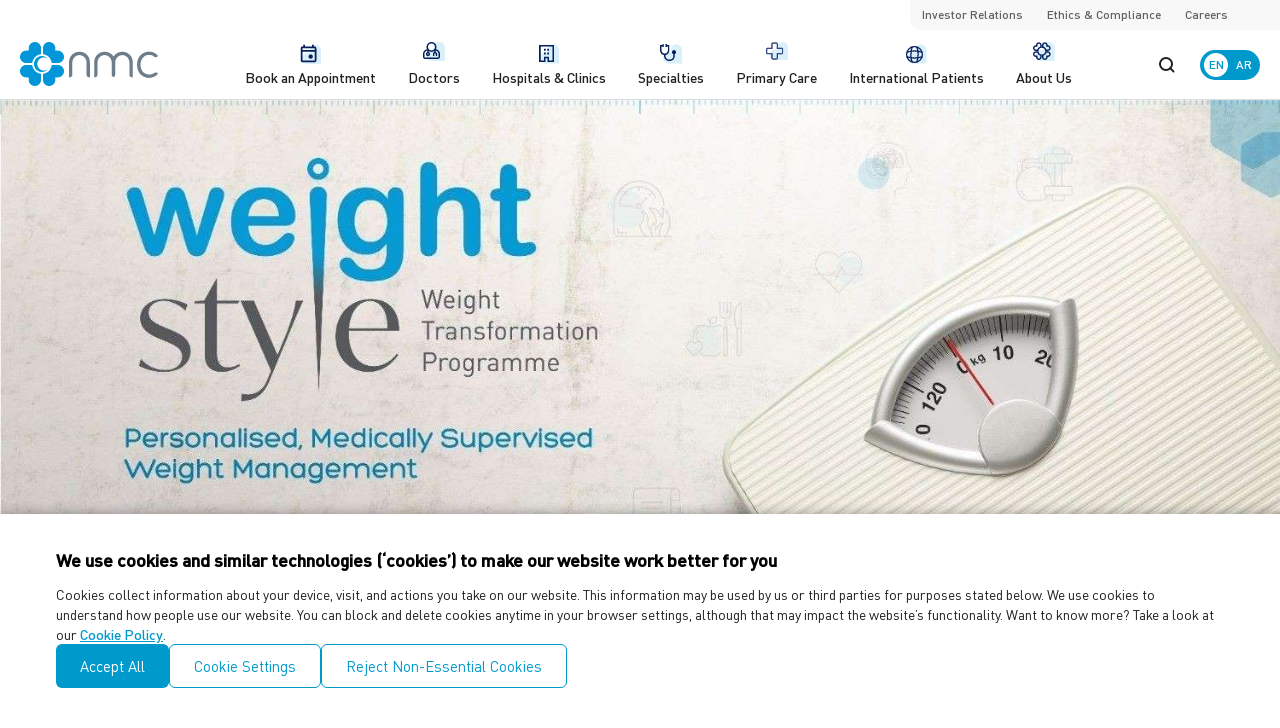

--- FILE ---
content_type: text/html; charset=utf-8
request_url: https://nmc.ae/en
body_size: 18842
content:
<!DOCTYPE html><html><head><meta charSet="utf-8"/><meta name="viewport" content="width=device-width, initial-scale=1"/><link rel="stylesheet" href="/_next/static/css/68d3e76e54e620fa.css" crossorigin="" data-precedence="next"/><link rel="stylesheet" href="/_next/static/css/46d2f1b70d0e73f2.css" crossorigin="" data-precedence="next"/><link rel="preload" as="script" fetchPriority="low" href="/_next/static/chunks/webpack-99637d533eb3d95f.js" crossorigin=""/><script src="/_next/static/chunks/fd9d1056-5f858e3be6d948a3.js" async="" crossorigin="" type="30ae4a5505f423600312e2a9-text/javascript"></script><script src="/_next/static/chunks/2472-80f446c3c12417cf.js" async="" crossorigin="" type="30ae4a5505f423600312e2a9-text/javascript"></script><script src="/_next/static/chunks/main-app-6ad7e085791e5aca.js" async="" crossorigin="" type="30ae4a5505f423600312e2a9-text/javascript"></script><script src="/_next/static/chunks/3994-09b9aa15f4c980b5.js" async="" type="30ae4a5505f423600312e2a9-text/javascript"></script><script src="/_next/static/chunks/app/layout-21f365331ee72faa.js" async="" type="30ae4a5505f423600312e2a9-text/javascript"></script><script src="/_next/static/chunks/8326-6bec84732490a942.js" async="" type="30ae4a5505f423600312e2a9-text/javascript"></script><script src="/_next/static/chunks/413-5403a9a1706f565a.js" async="" type="30ae4a5505f423600312e2a9-text/javascript"></script><script src="/_next/static/chunks/7870-b5d9ab1d302c4d78.js" async="" type="30ae4a5505f423600312e2a9-text/javascript"></script><script src="/_next/static/chunks/9833-4c4f21b4c94e143e.js" async="" type="30ae4a5505f423600312e2a9-text/javascript"></script><script src="/_next/static/chunks/7696-4cdd3dae2d52b555.js" async="" type="30ae4a5505f423600312e2a9-text/javascript"></script><script src="/_next/static/chunks/app/%5Blang%5D/(landing)/(footer)/layout-760b73a9fa666f60.js" async="" type="30ae4a5505f423600312e2a9-text/javascript"></script><script src="/_next/static/chunks/7833-3afba1e064c46b18.js" async="" type="30ae4a5505f423600312e2a9-text/javascript"></script><script src="/_next/static/chunks/3197-9481ddbe229f0b7c.js" async="" type="30ae4a5505f423600312e2a9-text/javascript"></script><script src="/_next/static/chunks/3020-230c8580b3ddf971.js" async="" type="30ae4a5505f423600312e2a9-text/javascript"></script><script src="/_next/static/chunks/app/%5Blang%5D/(common)/layout-de46a5fa39ab809a.js" async="" type="30ae4a5505f423600312e2a9-text/javascript"></script><script src="/_next/static/chunks/app/%5Blang%5D/(landing)/layout-89e562db9eb5bb7d.js" async="" type="30ae4a5505f423600312e2a9-text/javascript"></script><script src="/_next/static/chunks/app/%5Blang%5D/(common)/loading-27e867193b079501.js" async="" type="30ae4a5505f423600312e2a9-text/javascript"></script><script src="/_next/static/chunks/3260-08727b01ea294867.js" async="" type="30ae4a5505f423600312e2a9-text/javascript"></script><script src="/_next/static/chunks/6430-7eb03014acf1f8a3.js" async="" type="30ae4a5505f423600312e2a9-text/javascript"></script><script src="/_next/static/chunks/6093-7ad563985805d5f6.js" async="" type="30ae4a5505f423600312e2a9-text/javascript"></script><script src="/_next/static/chunks/app/%5Blang%5D/(common)/page-b457370be96d2254.js" async="" type="30ae4a5505f423600312e2a9-text/javascript"></script><link rel="preload" href="https://www.googletagmanager.com/gtag/js?id=GTM-MF5GZW" as="script"/><meta name="facebook-domain-verification" content="90k5dipn29cwvk0d4otnylex7nvhja"/><title>Best Hospitals &amp; Doctors in Abu Dhabi, UAE | NMC Healthcare</title><meta name="description" content="NMC Healthcare and hospitals offer the best hospital in Abu Dhabi and access to the best doctors in Abu Dhabi, delivering expert care and trusted medical services."/><meta name="robots" content="index, follow"/><link rel="canonical" href="https://nmc.ae/en"/><link rel="alternate" hrefLang="ar" href="https://nmc.ae/en"/><link rel="alternate" hrefLang="en" href="https://nmc.ae/en"/><link rel="alternate" hrefLang="x-default" href="https://nmc.ae/en"/><meta name="google-site-verification" content="wTuc3fXFhiAsdzUbOtdDq_3IJblubugNrovFQjiqXHI"/><meta property="og:title" content="Best Hospitals &amp; Doctors in Abu Dhabi, UAE | NMC Healthcare"/><meta property="og:description" content="NMC Healthcare and hospitals offer the best hospital in Abu Dhabi and access to the best doctors in Abu Dhabi, delivering expert care and trusted medical services."/><meta property="og:image" content="https://static-cdn.nmc.ae/strapi/NMC_703da70b9c.png"/><meta property="og:image:width" content="800"/><meta property="og:image:height" content="600"/><meta name="twitter:card" content="summary_large_image"/><meta name="twitter:title" content="Best Hospitals &amp; Doctors in Abu Dhabi, UAE | NMC Healthcare"/><meta name="twitter:description" content="NMC Healthcare and hospitals offer the best hospital in Abu Dhabi and access to the best doctors in Abu Dhabi, delivering expert care and trusted medical services."/><meta name="twitter:image" content="https://static-cdn.nmc.ae/strapi/NMC_703da70b9c.png"/><meta name="twitter:image:width" content="800"/><meta name="twitter:image:height" content="600"/><link rel="icon" href="/favicon.ico" type="image/x-icon"/><script src="/_next/static/chunks/polyfills-c67a75d1b6f99dc8.js" crossorigin="" noModule="" type="30ae4a5505f423600312e2a9-text/javascript"></script></head><body><html style="scroll-behavior:smooth" lang="en" dir="ltr"><body><main id="smooth-wrapper"><div id="smooth-content" data-scroll-container="true"><div class="min-h-[60px] lg:min-h-[100px] rtl:lg:min-h-[70px]"><!--$!--><template data-dgst="NEXT_DYNAMIC_NO_SSR_CODE"></template><!--/$--></div><!--$--><main class="w-full relative" id="scroller"><div class="main-banner relative overflow-hidden md:pb-10 md:-top-px" data-scroll="true"><div><div class="flex transition-transform duration-500" style="transform:translateX(0%)"><div class="min-w-full relative"><a style="cursor:pointer" target="_blank" href="https://nmc.ae/en/speciality/weightstyle-management-centre"><picture><source media="(min-width: 768px)" srcSet="https://static-cdn.nmc.ae/strapi/WEIGHTSTYLE_banner1920x747englishcopy3_bfdc06aa89_71bd60ce5c.jpg"/><source media="(min-width: 465px)" srcSet="https://static-cdn.nmc.ae/strapi/WS_mobile_banner613_x_429_WS_mobile_76878a3e28_fb47b7a932.jpeg"/><img alt="banner" loading="lazy" width="1970" height="747" decoding="async" data-nimg="1" class="w-full object-cover" style="color:transparent" srcSet="/_next/image?url=https%3A%2F%2Fstatic-cdn.nmc.ae%2Fstrapi%2FWS_mobile_banner613_x_429_WS_mobile_76878a3e28_fb47b7a932.jpeg&amp;w=2048&amp;q=75 1x, /_next/image?url=https%3A%2F%2Fstatic-cdn.nmc.ae%2Fstrapi%2FWS_mobile_banner613_x_429_WS_mobile_76878a3e28_fb47b7a932.jpeg&amp;w=3840&amp;q=75 2x" src="/_next/image?url=https%3A%2F%2Fstatic-cdn.nmc.ae%2Fstrapi%2FWS_mobile_banner613_x_429_WS_mobile_76878a3e28_fb47b7a932.jpeg&amp;w=3840&amp;q=75"/></picture></a></div><div class="min-w-full relative"><a style="cursor:pointer" target="_self" href="https://nmc.ae/en/Itizaan"><picture><source media="(min-width: 768px)" srcSet="https://static-cdn.nmc.ae/strapi/itizaan_1920_x_747_english_5192b275c72_349d74e7e0_40da5d1023.jpg"/><source media="(min-width: 465px)" srcSet="https://static-cdn.nmc.ae/strapi/itizaan_680_x_540_mobile_eng_f63f5a30e6_1_2d2be15e94.webp"/><img alt="banner" loading="lazy" width="1970" height="747" decoding="async" data-nimg="1" class="w-full object-cover" style="color:transparent" srcSet="/_next/image?url=https%3A%2F%2Fstatic-cdn.nmc.ae%2Fstrapi%2Fitizaan_680_x_540_mobile_eng_f63f5a30e6_1_2d2be15e94.webp&amp;w=2048&amp;q=75 1x, /_next/image?url=https%3A%2F%2Fstatic-cdn.nmc.ae%2Fstrapi%2Fitizaan_680_x_540_mobile_eng_f63f5a30e6_1_2d2be15e94.webp&amp;w=3840&amp;q=75 2x" src="/_next/image?url=https%3A%2F%2Fstatic-cdn.nmc.ae%2Fstrapi%2Fitizaan_680_x_540_mobile_eng_f63f5a30e6_1_2d2be15e94.webp&amp;w=3840&amp;q=75"/></picture></a></div><div class="min-w-full relative"><a style="cursor:pointer" target="_blank" href="https://www.provita-me.com/"><picture><source media="(min-width: 768px)" srcSet="https://static-cdn.nmc.ae/strapi/Home_Servicebanner_Home_Care_2_b20451f69f_b007d4d476.jpg"/><source media="(min-width: 465px)" srcSet="https://static-cdn.nmc.ae/strapi/Home_Service_banner_Home_Care_3_APP_6591f14b44_3188597424.jpeg"/><img alt="banner" loading="lazy" width="1970" height="747" decoding="async" data-nimg="1" class="w-full object-cover" style="color:transparent" srcSet="/_next/image?url=https%3A%2F%2Fstatic-cdn.nmc.ae%2Fstrapi%2FHome_Service_banner_Home_Care_3_APP_6591f14b44_3188597424.jpeg&amp;w=2048&amp;q=75 1x, /_next/image?url=https%3A%2F%2Fstatic-cdn.nmc.ae%2Fstrapi%2FHome_Service_banner_Home_Care_3_APP_6591f14b44_3188597424.jpeg&amp;w=3840&amp;q=75 2x" src="/_next/image?url=https%3A%2F%2Fstatic-cdn.nmc.ae%2Fstrapi%2FHome_Service_banner_Home_Care_3_APP_6591f14b44_3188597424.jpeg&amp;w=3840&amp;q=75"/></picture></a></div><div class="min-w-full relative"><a style="cursor:pointer" target="_blank" href="https://nmc.ae/en/speciality/primary-care"><picture><source media="(min-width: 768px)" srcSet="https://static-cdn.nmc.ae/strapi/Primary_care_banner_931bbf4f4b_b2da9392c9.jpg"/><source media="(min-width: 465px)" srcSet="https://static-cdn.nmc.ae/strapi/Primary_care_mobile_1109bc14dc_45bec71290.jpeg"/><img alt="banner" loading="lazy" width="1970" height="747" decoding="async" data-nimg="1" class="w-full object-cover" style="color:transparent" srcSet="/_next/image?url=https%3A%2F%2Fstatic-cdn.nmc.ae%2Fstrapi%2FPrimary_care_mobile_1109bc14dc_45bec71290.jpeg&amp;w=2048&amp;q=75 1x, /_next/image?url=https%3A%2F%2Fstatic-cdn.nmc.ae%2Fstrapi%2FPrimary_care_mobile_1109bc14dc_45bec71290.jpeg&amp;w=3840&amp;q=75 2x" src="/_next/image?url=https%3A%2F%2Fstatic-cdn.nmc.ae%2Fstrapi%2FPrimary_care_mobile_1109bc14dc_45bec71290.jpeg&amp;w=3840&amp;q=75"/></picture></a></div><div class="min-w-full relative"><a style="cursor:pointer" target="_blank" href="https://nmc.ae/en/mabrookalbaby"><picture><source media="(min-width: 768px)" srcSet="https://static-cdn.nmc.ae/strapi/NMC_Banner03_920d7996a8_bbd10ce182.webp"/><source media="(min-width: 465px)" srcSet="https://static-cdn.nmc.ae/strapi/Mobile_Banner01_dc22d7f05e_cb4bd0ce30.jpeg"/><img alt="banner" loading="lazy" width="1970" height="747" decoding="async" data-nimg="1" class="w-full object-cover" style="color:transparent" srcSet="/_next/image?url=https%3A%2F%2Fstatic-cdn.nmc.ae%2Fstrapi%2FMobile_Banner01_dc22d7f05e_cb4bd0ce30.jpeg&amp;w=2048&amp;q=75 1x, /_next/image?url=https%3A%2F%2Fstatic-cdn.nmc.ae%2Fstrapi%2FMobile_Banner01_dc22d7f05e_cb4bd0ce30.jpeg&amp;w=3840&amp;q=75 2x" src="/_next/image?url=https%3A%2F%2Fstatic-cdn.nmc.ae%2Fstrapi%2FMobile_Banner01_dc22d7f05e_cb4bd0ce30.jpeg&amp;w=3840&amp;q=75"/></picture></a></div><div class="min-w-full relative"><a style="cursor:pointer" target="_self" href="#"><picture><source media="(min-width: 768px)" srcSet="https://static-cdn.nmc.ae/strapi/NMC_Banner07_81061ed7e1_90227ab138.webp"/><source media="(min-width: 465px)" srcSet="https://static-cdn.nmc.ae/strapi/mobile_banner_640_W_X_580_H_App_new_size_6e7086b7d4_30e3922f6e.jpeg"/><img alt="banner" loading="lazy" width="1970" height="747" decoding="async" data-nimg="1" class="w-full object-cover" style="color:transparent" srcSet="/_next/image?url=https%3A%2F%2Fstatic-cdn.nmc.ae%2Fstrapi%2Fmobile_banner_640_W_X_580_H_App_new_size_6e7086b7d4_30e3922f6e.jpeg&amp;w=2048&amp;q=75 1x, /_next/image?url=https%3A%2F%2Fstatic-cdn.nmc.ae%2Fstrapi%2Fmobile_banner_640_W_X_580_H_App_new_size_6e7086b7d4_30e3922f6e.jpeg&amp;w=3840&amp;q=75 2x" src="/_next/image?url=https%3A%2F%2Fstatic-cdn.nmc.ae%2Fstrapi%2Fmobile_banner_640_W_X_580_H_App_new_size_6e7086b7d4_30e3922f6e.jpeg&amp;w=3840&amp;q=75"/></picture></a></div><div class="min-w-full relative"><a style="cursor:pointer" target="_self" href="/international-patients"><picture><source media="(min-width: 768px)" srcSet="https://static-cdn.nmc.ae/strapi/NMC_Banner06_f006889b20_3f9e235b7b.webp"/><source media="(min-width: 465px)" srcSet="https://static-cdn.nmc.ae/strapi/mobile_banner_640_W_X_580_H_IPC_new_size_81c588ae5c_fb77c155a4.jpeg"/><img alt="banner" loading="lazy" width="1970" height="747" decoding="async" data-nimg="1" class="w-full object-cover" style="color:transparent" srcSet="/_next/image?url=https%3A%2F%2Fstatic-cdn.nmc.ae%2Fstrapi%2Fmobile_banner_640_W_X_580_H_IPC_new_size_81c588ae5c_fb77c155a4.jpeg&amp;w=2048&amp;q=75 1x, /_next/image?url=https%3A%2F%2Fstatic-cdn.nmc.ae%2Fstrapi%2Fmobile_banner_640_W_X_580_H_IPC_new_size_81c588ae5c_fb77c155a4.jpeg&amp;w=3840&amp;q=75 2x" src="/_next/image?url=https%3A%2F%2Fstatic-cdn.nmc.ae%2Fstrapi%2Fmobile_banner_640_W_X_580_H_IPC_new_size_81c588ae5c_fb77c155a4.jpeg&amp;w=3840&amp;q=75"/></picture></a></div><div class="min-w-full relative"><a style="cursor:pointer" target="_blank" href="https://nmc.ae/en/laser-vision-correction"><picture><source media="(min-width: 768px)" srcSet="https://static-cdn.nmc.ae/strapi/Laser_Vision_Web_Banner_2_01_a1d8414db7_712ceee234.jpg"/><source media="(min-width: 465px)" srcSet="https://static-cdn.nmc.ae/strapi/Laser_Vision_Web_Banner_mobile_f38aff3fee_3e8fb6361a.jpeg"/><img alt="banner" loading="lazy" width="1970" height="747" decoding="async" data-nimg="1" class="w-full object-cover" style="color:transparent" srcSet="/_next/image?url=https%3A%2F%2Fstatic-cdn.nmc.ae%2Fstrapi%2FLaser_Vision_Web_Banner_mobile_f38aff3fee_3e8fb6361a.jpeg&amp;w=2048&amp;q=75 1x, /_next/image?url=https%3A%2F%2Fstatic-cdn.nmc.ae%2Fstrapi%2FLaser_Vision_Web_Banner_mobile_f38aff3fee_3e8fb6361a.jpeg&amp;w=3840&amp;q=75 2x" src="/_next/image?url=https%3A%2F%2Fstatic-cdn.nmc.ae%2Fstrapi%2FLaser_Vision_Web_Banner_mobile_f38aff3fee_3e8fb6361a.jpeg&amp;w=3840&amp;q=75"/></picture></a></div></div></div><button aria-label="Previous slide" class="absolute hidden top-1/2 left-2 -translate-y-1/2 bg-gray-700 text-white px-2 py-1 rounded-full w-10 h-10">❮</button><button aria-label="Next slide" class="absolute hidden top-1/2 right-2 -translate-y-1/2 bg-gray-700 text-white px-2 py-1 rounded-full w-10 h-10">❯</button><div class="flex justify-center absolute lg:bottom-16 bottom-5 left-0 w-full z-10"><button class="w-3 h-3 mx-2 rounded-full bg-primary" aria-label="Slide 1"></button><button class="w-3 h-3 mx-2 rounded-full bg-white" aria-label="Slide 2"></button><button class="w-3 h-3 mx-2 rounded-full bg-white" aria-label="Slide 3"></button><button class="w-3 h-3 mx-2 rounded-full bg-white" aria-label="Slide 4"></button><button class="w-3 h-3 mx-2 rounded-full bg-white" aria-label="Slide 5"></button><button class="w-3 h-3 mx-2 rounded-full bg-white" aria-label="Slide 6"></button><button class="w-3 h-3 mx-2 rounded-full bg-white" aria-label="Slide 7"></button><button class="w-3 h-3 mx-2 rounded-full bg-white" aria-label="Slide 8"></button></div></div><div class="container px-0 lg:px-4 xl:px-14"><!--$--><div class="bg-[#c7ebfb] lg:rounded-2xl mb-5 lg:mb-16 pt-12 md:pt-0 md:mt-8"><div class="flex relative -top-7 items-center justify-center px-4 md:pb-2"><div class="grid grid-cols-2 max-w-[489px] w-full border border-[#6B828B] rounded-md overflow-hidden"><a target="_blank" href="https://booking.nmc.ae/en-ae"><button class="w-full bg-primary leading-none text-center h-[50px] justify-center items-center flex px-2 md:px-5 font-serif text-sm md:text-lg text-white"></button></a><a href="https://booking.nmc.ae/en-ae/account/sign-in" target="_blank" class="bg-white w-full leading-none text-center h-[50px] justify-center items-center flex px-2 md:px-5 font-serif text-sm md:text-lg text-muted hover:text-primary"></a></div></div><p class="text-center text-md md:text-lg text-muted pb-4 -mt-3 lg:mt-0 leading-tight px-2 -mb-20 min-h-16 md:min-h-11"></p><div class="appoinmentform max-lg:min-h-[285px] lg:h-[185px] relative okdoc-bg overflow-hidden bg-[#c7ebfb] lg:rounded-2xl  text-center px-4 lg:px-6 mt-16"><div class="absolute z-10 top-0 left-0 w-full h-full flex justify-center items-center"><div class="text-xs flex flex-col items-center "><div class="w-14 h-14 inline-flex items-center justify-center"><img alt="Loading" loading="lazy" width="40" height="40" decoding="async" data-nimg="1" class="rounded-lg" style="color:transparent" src="/_next/static/media/loader.ec4e9d8c.svg"/></div></div></div><div id="okadoc-content" class="relative z-20 max-w-6xl mx-auto"></div></div></div><!--/$--></div><div class="container"><!--$--><div class="lg:pt-3" data-scroll="true" style="opacity:0;transform:translateY(20px) translateZ(0)"><div class="mb-7 -mx-4 lg:mx-0 overflow-hidden"><h3 class="text-gray-400 text-2xl lg:text-[34px] text-center mb-7  lg:mb-9 pt-4 lg:pt-0">Our Hospitals &amp; Clinics</h3><div class="px-4 lg:px-0 flex gap-4 lg:gap-6  mx-auto max-w-[955px] flex-wrap justify-center"><div class="overflow-hidden rounded-xl lg:rounded-2xl relative shrink-0 max-md:min-w-[calc(50%-8px)] md:min-w-[302px]" style="opacity:0;transform:translateY(100px) translateZ(0)"><a style="cursor:pointer" target="_top" class="home-hospital-list-card block group" href="/en/city?tag=nmc"><img alt="NMC" loading="lazy" width="302" height="450" decoding="async" data-nimg="1" class="ease-in-out duration-500 lg:grayscale cursor-pointer lg:group-hover:grayscale-0 lg:group-hover:scale-105" style="color:transparent;width:100%;height:auto" sizes="100vw" srcSet="/_next/image?url=https%3A%2F%2Fstatic-cdn.nmc.ae%2Fstrapi%2FCosme_Surge_6e8820da3d.png&amp;w=640&amp;q=75 640w, /_next/image?url=https%3A%2F%2Fstatic-cdn.nmc.ae%2Fstrapi%2FCosme_Surge_6e8820da3d.png&amp;w=750&amp;q=75 750w, /_next/image?url=https%3A%2F%2Fstatic-cdn.nmc.ae%2Fstrapi%2FCosme_Surge_6e8820da3d.png&amp;w=828&amp;q=75 828w, /_next/image?url=https%3A%2F%2Fstatic-cdn.nmc.ae%2Fstrapi%2FCosme_Surge_6e8820da3d.png&amp;w=1080&amp;q=75 1080w, /_next/image?url=https%3A%2F%2Fstatic-cdn.nmc.ae%2Fstrapi%2FCosme_Surge_6e8820da3d.png&amp;w=1200&amp;q=75 1200w, /_next/image?url=https%3A%2F%2Fstatic-cdn.nmc.ae%2Fstrapi%2FCosme_Surge_6e8820da3d.png&amp;w=1920&amp;q=75 1920w, /_next/image?url=https%3A%2F%2Fstatic-cdn.nmc.ae%2Fstrapi%2FCosme_Surge_6e8820da3d.png&amp;w=2048&amp;q=75 2048w, /_next/image?url=https%3A%2F%2Fstatic-cdn.nmc.ae%2Fstrapi%2FCosme_Surge_6e8820da3d.png&amp;w=3840&amp;q=75 3840w" src="/_next/image?url=https%3A%2F%2Fstatic-cdn.nmc.ae%2Fstrapi%2FCosme_Surge_6e8820da3d.png&amp;w=3840&amp;q=75"/><div class="absolute bottom-0 p-4 left-0 w-full flex justify-center"><img alt="NMC" loading="lazy" width="134" height="43" decoding="async" data-nimg="1" style="color:transparent" src="https://static-cdn.nmc.ae/strapi/NMC_25a945b933_0d221d1ca2.svg"/></div></a></div><div class="overflow-hidden rounded-xl lg:rounded-2xl relative shrink-0 max-md:min-w-[calc(50%-8px)] md:min-w-[302px]" style="opacity:0;transform:translateY(100px) translateZ(0)"><a href="https://www.cosmesurge.com/" target="_blank" rel="noopener noreferrer" class="home-hospital-list-card block group"><img alt="CosmeSurge" loading="lazy" width="302" height="450" decoding="async" data-nimg="1" class="ease-in-out duration-500 lg:grayscale cursor-pointer lg:group-hover:grayscale-0 lg:group-hover:scale-105" style="color:transparent;width:100%;height:auto" sizes="100vw" srcSet="/_next/image?url=https%3A%2F%2Fstatic-cdn.nmc.ae%2Fstrapi%2Fnmc_339f82fabd.png&amp;w=640&amp;q=75 640w, /_next/image?url=https%3A%2F%2Fstatic-cdn.nmc.ae%2Fstrapi%2Fnmc_339f82fabd.png&amp;w=750&amp;q=75 750w, /_next/image?url=https%3A%2F%2Fstatic-cdn.nmc.ae%2Fstrapi%2Fnmc_339f82fabd.png&amp;w=828&amp;q=75 828w, /_next/image?url=https%3A%2F%2Fstatic-cdn.nmc.ae%2Fstrapi%2Fnmc_339f82fabd.png&amp;w=1080&amp;q=75 1080w, /_next/image?url=https%3A%2F%2Fstatic-cdn.nmc.ae%2Fstrapi%2Fnmc_339f82fabd.png&amp;w=1200&amp;q=75 1200w, /_next/image?url=https%3A%2F%2Fstatic-cdn.nmc.ae%2Fstrapi%2Fnmc_339f82fabd.png&amp;w=1920&amp;q=75 1920w, /_next/image?url=https%3A%2F%2Fstatic-cdn.nmc.ae%2Fstrapi%2Fnmc_339f82fabd.png&amp;w=2048&amp;q=75 2048w, /_next/image?url=https%3A%2F%2Fstatic-cdn.nmc.ae%2Fstrapi%2Fnmc_339f82fabd.png&amp;w=3840&amp;q=75 3840w" src="/_next/image?url=https%3A%2F%2Fstatic-cdn.nmc.ae%2Fstrapi%2Fnmc_339f82fabd.png&amp;w=3840&amp;q=75"/><div class="absolute bottom-0 p-4 left-0 w-full flex justify-center"><img alt="CosmeSurge" loading="lazy" width="207" height="48" decoding="async" data-nimg="1" style="color:transparent" src="https://static-cdn.nmc.ae/strapi/Cosme_Surge_3ed9ba1f9a_e174a9aea4.svg"/></div></a></div><div class="overflow-hidden rounded-xl lg:rounded-2xl relative shrink-0 max-md:min-w-[calc(50%-8px)] md:min-w-[302px]" style="opacity:0;transform:translateY(100px) translateZ(0)"><a href="https://www.provita-me.com/" target="_blank" rel="noopener noreferrer" class="home-hospital-list-card block group"><img alt="NMC Provita" loading="lazy" width="302" height="450" decoding="async" data-nimg="1" class="ease-in-out duration-500 lg:grayscale cursor-pointer lg:group-hover:grayscale-0 lg:group-hover:scale-105" style="color:transparent;width:100%;height:auto" sizes="100vw" srcSet="/_next/image?url=https%3A%2F%2Fstatic-cdn.nmc.ae%2Fstrapi%2Fprovita_85d42cff8b.png&amp;w=640&amp;q=75 640w, /_next/image?url=https%3A%2F%2Fstatic-cdn.nmc.ae%2Fstrapi%2Fprovita_85d42cff8b.png&amp;w=750&amp;q=75 750w, /_next/image?url=https%3A%2F%2Fstatic-cdn.nmc.ae%2Fstrapi%2Fprovita_85d42cff8b.png&amp;w=828&amp;q=75 828w, /_next/image?url=https%3A%2F%2Fstatic-cdn.nmc.ae%2Fstrapi%2Fprovita_85d42cff8b.png&amp;w=1080&amp;q=75 1080w, /_next/image?url=https%3A%2F%2Fstatic-cdn.nmc.ae%2Fstrapi%2Fprovita_85d42cff8b.png&amp;w=1200&amp;q=75 1200w, /_next/image?url=https%3A%2F%2Fstatic-cdn.nmc.ae%2Fstrapi%2Fprovita_85d42cff8b.png&amp;w=1920&amp;q=75 1920w, /_next/image?url=https%3A%2F%2Fstatic-cdn.nmc.ae%2Fstrapi%2Fprovita_85d42cff8b.png&amp;w=2048&amp;q=75 2048w, /_next/image?url=https%3A%2F%2Fstatic-cdn.nmc.ae%2Fstrapi%2Fprovita_85d42cff8b.png&amp;w=3840&amp;q=75 3840w" src="/_next/image?url=https%3A%2F%2Fstatic-cdn.nmc.ae%2Fstrapi%2Fprovita_85d42cff8b.png&amp;w=3840&amp;q=75"/><div class="absolute bottom-0 p-4 left-0 w-full flex justify-center"><img alt="NMC Provita" loading="lazy" width="107" height="71" decoding="async" data-nimg="1" style="color:transparent" src="https://static-cdn.nmc.ae/strapi/Provita_d8b0b86f5a_30d84526ec.svg"/></div></a></div></div><div class="my-10 xl:my-12 lg:pt-6 flex flex-wrap justify-center gap-y-8 md:max-w-xl lg:max-w-none mx-auto" id="counterBlock" data-scroll="true" data-scroll-id="hey" data-scroll-call="reached"><div class="flex-[0_0_50%] max-w-[50%] lg:flex-[0_0_20%] lg:max-w-[20%] group text-center lg:border-r border-[#D9D9D9] border-opacity-50 last:border-r-0 px-3 xl:px-5"><h4 class="text-primary text-2xl lg:text-[34px] font-serif mb-1.5 h-10  "><span></span></h4><h5 class="text-base lg:text-xl font-serif text-body !leading-tight">Facilities</h5><p class="text-sm lg:text-md text-muted lg:max-w-[75%] mx-auto mt-1.5">Multi-specialty 
hospitals and clinics
</p></div><div class="flex-[0_0_50%] max-w-[50%] lg:flex-[0_0_20%] lg:max-w-[20%] group text-center lg:border-r border-[#D9D9D9] border-opacity-50 last:border-r-0 px-3 xl:px-5"><h4 class="text-primary text-2xl lg:text-[34px] font-serif mb-1.5 h-10  "><span></span></h4><h5 class="text-base lg:text-xl font-serif text-body !leading-tight">Doctors</h5><p class="text-sm lg:text-md text-muted lg:max-w-[75%] mx-auto mt-1.5">Providing personalised 
care that matters
</p></div><div class="flex-[0_0_50%] max-w-[50%] lg:flex-[0_0_20%] lg:max-w-[20%] group text-center lg:border-r border-[#D9D9D9] border-opacity-50 last:border-r-0 px-3 xl:px-5"><h4 class="text-primary text-2xl lg:text-[34px] font-serif mb-1.5 h-10  "><span></span></h4><h5 class="text-base lg:text-xl font-serif text-body !leading-tight">Allied &amp; Nursing Staff</h5><p class="text-sm lg:text-md text-muted lg:max-w-[75%] mx-auto mt-1.5">Compassionate care 
and rehabilitation
</p></div><div class="flex-[0_0_50%] max-w-[50%] lg:flex-[0_0_20%] lg:max-w-[20%] group text-center lg:border-r border-[#D9D9D9] border-opacity-50 last:border-r-0 px-3 xl:px-5"><h4 class="text-primary text-2xl lg:text-[34px] font-serif mb-1.5 h-10  "><span></span></h4><h5 class="text-base lg:text-xl font-serif text-body !leading-tight">Patients</h5><p class="text-sm lg:text-md text-muted lg:max-w-[75%] mx-auto mt-1.5">Treated every year</p></div></div></div></div><!--/$--></div><div class="bg-gray-100 py-5 xl:py-16 mb" data-scroll="true"><div class="container lg:pt-2 px-0 lg:px-4"><div class="grid grid-cols-5"><div class="col-span-5 lg:col-span-2 pt-8 lg:pt-0 px-4 lg:px-0"><h3 class="text-gray-400 text-2xl lg:text-[34px]   mb-7 text-center ltr:lg:text-left rtl:lg:text-right" style="opacity:0;transform:translateY(20px) translateZ(0)">News and Events</h3><div class="flex mb-5 lg:mb-7" style="opacity:0;transform:translateY(20px) translateZ(0)"><div class="flex-none"><figure class="w-[135px] h-[90px] overflow-hidden rounded-xl"><img alt=" NMC Healthcare joins TriNetX Network to support NMC’s growing research program " loading="lazy" width="135" height="90" decoding="async" data-nimg="1" class="!h-full" style="color:transparent;width:100%;height:auto" sizes="100vw" srcSet="/_next/image?url=https%3A%2F%2Fstatic-cdn.nmc.ae%2Fstrapi%2FNMC_and_Trinet_X_Signing_Ceremony_2_f2bdd23e65.jpeg&amp;w=640&amp;q=25 640w, /_next/image?url=https%3A%2F%2Fstatic-cdn.nmc.ae%2Fstrapi%2FNMC_and_Trinet_X_Signing_Ceremony_2_f2bdd23e65.jpeg&amp;w=750&amp;q=25 750w, /_next/image?url=https%3A%2F%2Fstatic-cdn.nmc.ae%2Fstrapi%2FNMC_and_Trinet_X_Signing_Ceremony_2_f2bdd23e65.jpeg&amp;w=828&amp;q=25 828w, /_next/image?url=https%3A%2F%2Fstatic-cdn.nmc.ae%2Fstrapi%2FNMC_and_Trinet_X_Signing_Ceremony_2_f2bdd23e65.jpeg&amp;w=1080&amp;q=25 1080w, /_next/image?url=https%3A%2F%2Fstatic-cdn.nmc.ae%2Fstrapi%2FNMC_and_Trinet_X_Signing_Ceremony_2_f2bdd23e65.jpeg&amp;w=1200&amp;q=25 1200w, /_next/image?url=https%3A%2F%2Fstatic-cdn.nmc.ae%2Fstrapi%2FNMC_and_Trinet_X_Signing_Ceremony_2_f2bdd23e65.jpeg&amp;w=1920&amp;q=25 1920w, /_next/image?url=https%3A%2F%2Fstatic-cdn.nmc.ae%2Fstrapi%2FNMC_and_Trinet_X_Signing_Ceremony_2_f2bdd23e65.jpeg&amp;w=2048&amp;q=25 2048w, /_next/image?url=https%3A%2F%2Fstatic-cdn.nmc.ae%2Fstrapi%2FNMC_and_Trinet_X_Signing_Ceremony_2_f2bdd23e65.jpeg&amp;w=3840&amp;q=25 3840w" src="/_next/image?url=https%3A%2F%2Fstatic-cdn.nmc.ae%2Fstrapi%2FNMC_and_Trinet_X_Signing_Ceremony_2_f2bdd23e65.jpeg&amp;w=3840&amp;q=25"/></figure></div><div class="flex-1 ltr:pl-4 rtl:pr-4 ltr:xl:pl-5 rtl:xl:pr-5"><span class="text-muted text-sm">15-12-2025</span><h5 class="text-sm md:text-base text-body !leading-tight  pb-1.5"> NMC Healthcare joins TriNetX Network to support NMC’s growing research program </h5><a style="cursor:pointer" class="flex items-center text-primary text-sm hover:underline" href="/news/nmc-healthcare-joins-trinetx-network-research-program"><span>Read more</span> <svg xmlns="http://www.w3.org/2000/svg" width="4" height="7" viewBox="0 0 4 7" fill="none" class="ltr:ml-1 rtl:mr-1 mt-1 rtl:rotate-180"><path d="M0.602972 6.56697e-07L4 3.5L0.602972 7L-4.22526e-07 6.37875L2.79406 3.5L8.08108e-08 0.62125L0.602972 6.56697e-07Z" fill="#0099CC"></path></svg></a></div></div><div class="flex mb-5 lg:mb-7" style="opacity:0;transform:translateY(20px) translateZ(0)"><div class="flex-none"><figure class="w-[135px] h-[90px] overflow-hidden rounded-xl"><img alt="Meet the first babies born on UAE’s National Day" loading="lazy" width="135" height="90" decoding="async" data-nimg="1" class="!h-full" style="color:transparent;width:100%;height:auto" sizes="100vw" srcSet="/_next/image?url=https%3A%2F%2Fstatic-cdn.nmc.ae%2Fstrapi%2Fgulfnews_2025_12_02_8amu65k1_NMC_Baby_1_7e3b6d36a1.avif&amp;w=640&amp;q=25 640w, /_next/image?url=https%3A%2F%2Fstatic-cdn.nmc.ae%2Fstrapi%2Fgulfnews_2025_12_02_8amu65k1_NMC_Baby_1_7e3b6d36a1.avif&amp;w=750&amp;q=25 750w, /_next/image?url=https%3A%2F%2Fstatic-cdn.nmc.ae%2Fstrapi%2Fgulfnews_2025_12_02_8amu65k1_NMC_Baby_1_7e3b6d36a1.avif&amp;w=828&amp;q=25 828w, /_next/image?url=https%3A%2F%2Fstatic-cdn.nmc.ae%2Fstrapi%2Fgulfnews_2025_12_02_8amu65k1_NMC_Baby_1_7e3b6d36a1.avif&amp;w=1080&amp;q=25 1080w, /_next/image?url=https%3A%2F%2Fstatic-cdn.nmc.ae%2Fstrapi%2Fgulfnews_2025_12_02_8amu65k1_NMC_Baby_1_7e3b6d36a1.avif&amp;w=1200&amp;q=25 1200w, /_next/image?url=https%3A%2F%2Fstatic-cdn.nmc.ae%2Fstrapi%2Fgulfnews_2025_12_02_8amu65k1_NMC_Baby_1_7e3b6d36a1.avif&amp;w=1920&amp;q=25 1920w, /_next/image?url=https%3A%2F%2Fstatic-cdn.nmc.ae%2Fstrapi%2Fgulfnews_2025_12_02_8amu65k1_NMC_Baby_1_7e3b6d36a1.avif&amp;w=2048&amp;q=25 2048w, /_next/image?url=https%3A%2F%2Fstatic-cdn.nmc.ae%2Fstrapi%2Fgulfnews_2025_12_02_8amu65k1_NMC_Baby_1_7e3b6d36a1.avif&amp;w=3840&amp;q=25 3840w" src="/_next/image?url=https%3A%2F%2Fstatic-cdn.nmc.ae%2Fstrapi%2Fgulfnews_2025_12_02_8amu65k1_NMC_Baby_1_7e3b6d36a1.avif&amp;w=3840&amp;q=25"/></figure></div><div class="flex-1 ltr:pl-4 rtl:pr-4 ltr:xl:pl-5 rtl:xl:pr-5"><span class="text-muted text-sm">02-12-2025</span><h5 class="text-sm md:text-base text-body !leading-tight  pb-1.5">Meet the first babies born on UAE’s National Day</h5><a style="cursor:pointer" class="flex items-center text-primary text-sm hover:underline" href="/news/meet-the-first-babies-born-on-uaes-national-day"><span>Read more</span> <svg xmlns="http://www.w3.org/2000/svg" width="4" height="7" viewBox="0 0 4 7" fill="none" class="ltr:ml-1 rtl:mr-1 mt-1 rtl:rotate-180"><path d="M0.602972 6.56697e-07L4 3.5L0.602972 7L-4.22526e-07 6.37875L2.79406 3.5L8.08108e-08 0.62125L0.602972 6.56697e-07Z" fill="#0099CC"></path></svg></a></div></div><div class="flex mb-5 lg:mb-7" style="opacity:0;transform:translateY(20px) translateZ(0)"><div class="flex-none"><figure class="w-[135px] h-[90px] overflow-hidden rounded-xl"><img alt="Air pollution could impair a child&#x27;s brain development, study finds" loading="lazy" width="135" height="90" decoding="async" data-nimg="1" class="!h-full" style="color:transparent;width:100%;height:auto" sizes="100vw" srcSet="/_next/image?url=https%3A%2F%2Fstatic-cdn.nmc.ae%2Fstrapi%2Fair_pollution_46091c3b9f.avif&amp;w=640&amp;q=25 640w, /_next/image?url=https%3A%2F%2Fstatic-cdn.nmc.ae%2Fstrapi%2Fair_pollution_46091c3b9f.avif&amp;w=750&amp;q=25 750w, /_next/image?url=https%3A%2F%2Fstatic-cdn.nmc.ae%2Fstrapi%2Fair_pollution_46091c3b9f.avif&amp;w=828&amp;q=25 828w, /_next/image?url=https%3A%2F%2Fstatic-cdn.nmc.ae%2Fstrapi%2Fair_pollution_46091c3b9f.avif&amp;w=1080&amp;q=25 1080w, /_next/image?url=https%3A%2F%2Fstatic-cdn.nmc.ae%2Fstrapi%2Fair_pollution_46091c3b9f.avif&amp;w=1200&amp;q=25 1200w, /_next/image?url=https%3A%2F%2Fstatic-cdn.nmc.ae%2Fstrapi%2Fair_pollution_46091c3b9f.avif&amp;w=1920&amp;q=25 1920w, /_next/image?url=https%3A%2F%2Fstatic-cdn.nmc.ae%2Fstrapi%2Fair_pollution_46091c3b9f.avif&amp;w=2048&amp;q=25 2048w, /_next/image?url=https%3A%2F%2Fstatic-cdn.nmc.ae%2Fstrapi%2Fair_pollution_46091c3b9f.avif&amp;w=3840&amp;q=25 3840w" src="/_next/image?url=https%3A%2F%2Fstatic-cdn.nmc.ae%2Fstrapi%2Fair_pollution_46091c3b9f.avif&amp;w=3840&amp;q=25"/></figure></div><div class="flex-1 ltr:pl-4 rtl:pr-4 ltr:xl:pl-5 rtl:xl:pr-5"><span class="text-muted text-sm">01-12-2025</span><h5 class="text-sm md:text-base text-body !leading-tight  pb-1.5">Air pollution could impair a child&#x27;s brain development, study finds</h5><a style="cursor:pointer" class="flex items-center text-primary text-sm hover:underline" href="/news/air-pollution-could-impair-a-childs-brain-development-study-finds"><span>Read more</span> <svg xmlns="http://www.w3.org/2000/svg" width="4" height="7" viewBox="0 0 4 7" fill="none" class="ltr:ml-1 rtl:mr-1 mt-1 rtl:rotate-180"><path d="M0.602972 6.56697e-07L4 3.5L0.602972 7L-4.22526e-07 6.37875L2.79406 3.5L8.08108e-08 0.62125L0.602972 6.56697e-07Z" fill="#0099CC"></path></svg></a></div></div><div style="opacity:0;transform:translateY(20px) translateZ(0)"><a style="cursor:pointer" class="flex items-center text-primary text-md hover:underline font-medium" href="/en/news"><span>More News</span> <svg xmlns="http://www.w3.org/2000/svg" width="4" height="7" viewBox="0 0 4 7" fill="none" class="ltr:ml-1 rtl:mr-1 mt-1 rtl:rotate-180 w-1.5 h-2.5"><path d="M0.602972 6.56697e-07L4 3.5L0.602972 7L-4.22526e-07 6.37875L2.79406 3.5L8.08108e-08 0.62125L0.602972 6.56697e-07Z" fill="#0099CC"></path></svg></a></div></div><!--$--><div class="col-span-5 lg:col-span-3 lg:px-4 ltr:xl:pl-12 rtl:xl:pr-12 order-first lg:order-last patient-stories overflow-hidden  lg:mx-0"><div class="lg:px-6 lg:overflow-hidden px-4"><h3 class="text-gray-400 text-2xl lg:text-[34px]  mb-7 text-center ltr:lg:text-left rtl:lg:text-right" style="opacity:0;transform:translateY(20px) translateZ(0)">Patient Stories</h3><div class="relative " style="opacity:0;transform:translateY(20px) translateZ(0)"><div class="overflow-hidden"><div class="flex transition-transform duration-500" style="transform:translateX(0%)"><div class="min-w-full relative "><div class="relative"><div class="relative rounded-xl z-10 overflow-hidden cursor-pointer w-full"><img alt="NMC Specialty Hospital" loading="lazy" width="653" height="368" decoding="async" data-nimg="1" class="cursor-pointer lg:h-[368px] w-full" style="color:transparent;width:100%;height:auto" sizes="100vw" srcSet="/_next/image?url=https%3A%2F%2Fstatic-cdn.nmc.ae%2Fstrapi%2F1_6739552c5d.png&amp;w=640&amp;q=50 640w, /_next/image?url=https%3A%2F%2Fstatic-cdn.nmc.ae%2Fstrapi%2F1_6739552c5d.png&amp;w=750&amp;q=50 750w, /_next/image?url=https%3A%2F%2Fstatic-cdn.nmc.ae%2Fstrapi%2F1_6739552c5d.png&amp;w=828&amp;q=50 828w, /_next/image?url=https%3A%2F%2Fstatic-cdn.nmc.ae%2Fstrapi%2F1_6739552c5d.png&amp;w=1080&amp;q=50 1080w, /_next/image?url=https%3A%2F%2Fstatic-cdn.nmc.ae%2Fstrapi%2F1_6739552c5d.png&amp;w=1200&amp;q=50 1200w, /_next/image?url=https%3A%2F%2Fstatic-cdn.nmc.ae%2Fstrapi%2F1_6739552c5d.png&amp;w=1920&amp;q=50 1920w, /_next/image?url=https%3A%2F%2Fstatic-cdn.nmc.ae%2Fstrapi%2F1_6739552c5d.png&amp;w=2048&amp;q=50 2048w, /_next/image?url=https%3A%2F%2Fstatic-cdn.nmc.ae%2Fstrapi%2F1_6739552c5d.png&amp;w=3840&amp;q=50 3840w" src="/_next/image?url=https%3A%2F%2Fstatic-cdn.nmc.ae%2Fstrapi%2F1_6739552c5d.png&amp;w=3840&amp;q=50"/><svg xmlns="http://www.w3.org/2000/svg" viewBox="0 0 40 40" width="60" height="60" class="absolute left-1/2 top-1/2 -ml-[30px] -mt-[30px] bg-black rounded-full"><path d="M20 0C9 0 0 9 0 20s9 20 20 20 20-9 20-20S31 0 20 0zM16 29V11l12 9L16 29z" fill="#FFFFFF"></path></svg></div><div class="mt-4"><h6 class="text-xl text-body">NMC Specialty Hospital</h6><span class="text-muted text-md">Al Nahda</span></div></div></div><div class="min-w-full relative "><div class="relative"><div class="relative rounded-xl z-10 overflow-hidden cursor-pointer w-full"><img alt="NMC Specialty Hospital" loading="lazy" width="653" height="368" decoding="async" data-nimg="1" class="cursor-pointer lg:h-[368px] w-full" style="color:transparent;width:100%;height:auto" sizes="100vw" srcSet="/_next/image?url=https%3A%2F%2Fstatic-cdn.nmc.ae%2Fstrapi%2F2_e6167281cc.png&amp;w=640&amp;q=50 640w, /_next/image?url=https%3A%2F%2Fstatic-cdn.nmc.ae%2Fstrapi%2F2_e6167281cc.png&amp;w=750&amp;q=50 750w, /_next/image?url=https%3A%2F%2Fstatic-cdn.nmc.ae%2Fstrapi%2F2_e6167281cc.png&amp;w=828&amp;q=50 828w, /_next/image?url=https%3A%2F%2Fstatic-cdn.nmc.ae%2Fstrapi%2F2_e6167281cc.png&amp;w=1080&amp;q=50 1080w, /_next/image?url=https%3A%2F%2Fstatic-cdn.nmc.ae%2Fstrapi%2F2_e6167281cc.png&amp;w=1200&amp;q=50 1200w, /_next/image?url=https%3A%2F%2Fstatic-cdn.nmc.ae%2Fstrapi%2F2_e6167281cc.png&amp;w=1920&amp;q=50 1920w, /_next/image?url=https%3A%2F%2Fstatic-cdn.nmc.ae%2Fstrapi%2F2_e6167281cc.png&amp;w=2048&amp;q=50 2048w, /_next/image?url=https%3A%2F%2Fstatic-cdn.nmc.ae%2Fstrapi%2F2_e6167281cc.png&amp;w=3840&amp;q=50 3840w" src="/_next/image?url=https%3A%2F%2Fstatic-cdn.nmc.ae%2Fstrapi%2F2_e6167281cc.png&amp;w=3840&amp;q=50"/><svg xmlns="http://www.w3.org/2000/svg" viewBox="0 0 40 40" width="60" height="60" class="absolute left-1/2 top-1/2 -ml-[30px] -mt-[30px] bg-black rounded-full"><path d="M20 0C9 0 0 9 0 20s9 20 20 20 20-9 20-20S31 0 20 0zM16 29V11l12 9L16 29z" fill="#FFFFFF"></path></svg></div><div class="mt-4"><h6 class="text-xl text-body">NMC Specialty Hospital</h6><span class="text-muted text-md">Al Nahda</span></div></div></div><div class="min-w-full relative "><div class="relative"><div class="relative rounded-xl z-10 overflow-hidden cursor-pointer w-full"><img alt="NMC Royal Hospital" loading="lazy" width="653" height="368" decoding="async" data-nimg="1" class="cursor-pointer lg:h-[368px] w-full" style="color:transparent;width:100%;height:auto" sizes="100vw" srcSet="/_next/image?url=https%3A%2F%2Fstatic-cdn.nmc.ae%2Fstrapi%2F3_6f9431183c.png&amp;w=640&amp;q=50 640w, /_next/image?url=https%3A%2F%2Fstatic-cdn.nmc.ae%2Fstrapi%2F3_6f9431183c.png&amp;w=750&amp;q=50 750w, /_next/image?url=https%3A%2F%2Fstatic-cdn.nmc.ae%2Fstrapi%2F3_6f9431183c.png&amp;w=828&amp;q=50 828w, /_next/image?url=https%3A%2F%2Fstatic-cdn.nmc.ae%2Fstrapi%2F3_6f9431183c.png&amp;w=1080&amp;q=50 1080w, /_next/image?url=https%3A%2F%2Fstatic-cdn.nmc.ae%2Fstrapi%2F3_6f9431183c.png&amp;w=1200&amp;q=50 1200w, /_next/image?url=https%3A%2F%2Fstatic-cdn.nmc.ae%2Fstrapi%2F3_6f9431183c.png&amp;w=1920&amp;q=50 1920w, /_next/image?url=https%3A%2F%2Fstatic-cdn.nmc.ae%2Fstrapi%2F3_6f9431183c.png&amp;w=2048&amp;q=50 2048w, /_next/image?url=https%3A%2F%2Fstatic-cdn.nmc.ae%2Fstrapi%2F3_6f9431183c.png&amp;w=3840&amp;q=50 3840w" src="/_next/image?url=https%3A%2F%2Fstatic-cdn.nmc.ae%2Fstrapi%2F3_6f9431183c.png&amp;w=3840&amp;q=50"/><svg xmlns="http://www.w3.org/2000/svg" viewBox="0 0 40 40" width="60" height="60" class="absolute left-1/2 top-1/2 -ml-[30px] -mt-[30px] bg-black rounded-full"><path d="M20 0C9 0 0 9 0 20s9 20 20 20 20-9 20-20S31 0 20 0zM16 29V11l12 9L16 29z" fill="#FFFFFF"></path></svg></div><div class="mt-4"><h6 class="text-xl text-body">NMC Royal Hospital</h6><span class="text-muted text-md">Dubai Investments Park</span></div></div></div><div class="min-w-full relative "><div class="relative"><div class="relative rounded-xl z-10 overflow-hidden cursor-pointer w-full"><img alt="NMC Royal Hospital" loading="lazy" width="653" height="368" decoding="async" data-nimg="1" class="cursor-pointer lg:h-[368px] w-full" style="color:transparent;width:100%;height:auto" sizes="100vw" srcSet="/_next/image?url=https%3A%2F%2Fstatic-cdn.nmc.ae%2Fstrapi%2F4_911151bf94.png&amp;w=640&amp;q=50 640w, /_next/image?url=https%3A%2F%2Fstatic-cdn.nmc.ae%2Fstrapi%2F4_911151bf94.png&amp;w=750&amp;q=50 750w, /_next/image?url=https%3A%2F%2Fstatic-cdn.nmc.ae%2Fstrapi%2F4_911151bf94.png&amp;w=828&amp;q=50 828w, /_next/image?url=https%3A%2F%2Fstatic-cdn.nmc.ae%2Fstrapi%2F4_911151bf94.png&amp;w=1080&amp;q=50 1080w, /_next/image?url=https%3A%2F%2Fstatic-cdn.nmc.ae%2Fstrapi%2F4_911151bf94.png&amp;w=1200&amp;q=50 1200w, /_next/image?url=https%3A%2F%2Fstatic-cdn.nmc.ae%2Fstrapi%2F4_911151bf94.png&amp;w=1920&amp;q=50 1920w, /_next/image?url=https%3A%2F%2Fstatic-cdn.nmc.ae%2Fstrapi%2F4_911151bf94.png&amp;w=2048&amp;q=50 2048w, /_next/image?url=https%3A%2F%2Fstatic-cdn.nmc.ae%2Fstrapi%2F4_911151bf94.png&amp;w=3840&amp;q=50 3840w" src="/_next/image?url=https%3A%2F%2Fstatic-cdn.nmc.ae%2Fstrapi%2F4_911151bf94.png&amp;w=3840&amp;q=50"/><svg xmlns="http://www.w3.org/2000/svg" viewBox="0 0 40 40" width="60" height="60" class="absolute left-1/2 top-1/2 -ml-[30px] -mt-[30px] bg-black rounded-full"><path d="M20 0C9 0 0 9 0 20s9 20 20 20 20-9 20-20S31 0 20 0zM16 29V11l12 9L16 29z" fill="#FFFFFF"></path></svg></div><div class="mt-4"><h6 class="text-xl text-body">NMC Royal Hospital</h6><span class="text-muted text-md">Dubai Investments Park</span></div></div></div><div class="min-w-full relative "><div class="relative"><div class="relative rounded-xl z-10 overflow-hidden cursor-pointer w-full"><img alt="NMC Specialty Hospital" loading="lazy" width="653" height="368" decoding="async" data-nimg="1" class="cursor-pointer lg:h-[368px] w-full" style="color:transparent;width:100%;height:auto" sizes="100vw" srcSet="/_next/image?url=https%3A%2F%2Fstatic-cdn.nmc.ae%2Fstrapi%2F5_411d6e363f.png&amp;w=640&amp;q=50 640w, /_next/image?url=https%3A%2F%2Fstatic-cdn.nmc.ae%2Fstrapi%2F5_411d6e363f.png&amp;w=750&amp;q=50 750w, /_next/image?url=https%3A%2F%2Fstatic-cdn.nmc.ae%2Fstrapi%2F5_411d6e363f.png&amp;w=828&amp;q=50 828w, /_next/image?url=https%3A%2F%2Fstatic-cdn.nmc.ae%2Fstrapi%2F5_411d6e363f.png&amp;w=1080&amp;q=50 1080w, /_next/image?url=https%3A%2F%2Fstatic-cdn.nmc.ae%2Fstrapi%2F5_411d6e363f.png&amp;w=1200&amp;q=50 1200w, /_next/image?url=https%3A%2F%2Fstatic-cdn.nmc.ae%2Fstrapi%2F5_411d6e363f.png&amp;w=1920&amp;q=50 1920w, /_next/image?url=https%3A%2F%2Fstatic-cdn.nmc.ae%2Fstrapi%2F5_411d6e363f.png&amp;w=2048&amp;q=50 2048w, /_next/image?url=https%3A%2F%2Fstatic-cdn.nmc.ae%2Fstrapi%2F5_411d6e363f.png&amp;w=3840&amp;q=50 3840w" src="/_next/image?url=https%3A%2F%2Fstatic-cdn.nmc.ae%2Fstrapi%2F5_411d6e363f.png&amp;w=3840&amp;q=50"/><svg xmlns="http://www.w3.org/2000/svg" viewBox="0 0 40 40" width="60" height="60" class="absolute left-1/2 top-1/2 -ml-[30px] -mt-[30px] bg-black rounded-full"><path d="M20 0C9 0 0 9 0 20s9 20 20 20 20-9 20-20S31 0 20 0zM16 29V11l12 9L16 29z" fill="#FFFFFF"></path></svg></div><div class="mt-4"><h6 class="text-xl text-body">NMC Specialty Hospital</h6><span class="text-muted text-md">Al Nahda</span></div></div></div><div class="min-w-full relative "><div class="relative"><div class="relative rounded-xl z-10 overflow-hidden cursor-pointer w-full"><img alt="PS6" loading="lazy" width="653" height="368" decoding="async" data-nimg="1" class="cursor-pointer lg:h-[368px] w-full" style="color:transparent;width:100%;height:auto" sizes="100vw" srcSet="/_next/image?url=https%3A%2F%2Fstatic-cdn.nmc.ae%2Fstrapi%2F6_9ee68eb79a.png&amp;w=640&amp;q=50 640w, /_next/image?url=https%3A%2F%2Fstatic-cdn.nmc.ae%2Fstrapi%2F6_9ee68eb79a.png&amp;w=750&amp;q=50 750w, /_next/image?url=https%3A%2F%2Fstatic-cdn.nmc.ae%2Fstrapi%2F6_9ee68eb79a.png&amp;w=828&amp;q=50 828w, /_next/image?url=https%3A%2F%2Fstatic-cdn.nmc.ae%2Fstrapi%2F6_9ee68eb79a.png&amp;w=1080&amp;q=50 1080w, /_next/image?url=https%3A%2F%2Fstatic-cdn.nmc.ae%2Fstrapi%2F6_9ee68eb79a.png&amp;w=1200&amp;q=50 1200w, /_next/image?url=https%3A%2F%2Fstatic-cdn.nmc.ae%2Fstrapi%2F6_9ee68eb79a.png&amp;w=1920&amp;q=50 1920w, /_next/image?url=https%3A%2F%2Fstatic-cdn.nmc.ae%2Fstrapi%2F6_9ee68eb79a.png&amp;w=2048&amp;q=50 2048w, /_next/image?url=https%3A%2F%2Fstatic-cdn.nmc.ae%2Fstrapi%2F6_9ee68eb79a.png&amp;w=3840&amp;q=50 3840w" src="/_next/image?url=https%3A%2F%2Fstatic-cdn.nmc.ae%2Fstrapi%2F6_9ee68eb79a.png&amp;w=3840&amp;q=50"/><svg xmlns="http://www.w3.org/2000/svg" viewBox="0 0 40 40" width="60" height="60" class="absolute left-1/2 top-1/2 -ml-[30px] -mt-[30px] bg-black rounded-full"><path d="M20 0C9 0 0 9 0 20s9 20 20 20 20-9 20-20S31 0 20 0zM16 29V11l12 9L16 29z" fill="#FFFFFF"></path></svg></div><div class="mt-4"><h6 class="text-xl text-body">PS6</h6></div></div></div><div class="min-w-full relative "><div class="relative"><div class="relative rounded-xl z-10 overflow-hidden cursor-pointer w-full"><img alt="PS7" loading="lazy" width="653" height="368" decoding="async" data-nimg="1" class="cursor-pointer lg:h-[368px] w-full" style="color:transparent;width:100%;height:auto" sizes="100vw" srcSet="/_next/image?url=https%3A%2F%2Fstatic-cdn.nmc.ae%2Fstrapi%2F7_4ca889af7a.png&amp;w=640&amp;q=50 640w, /_next/image?url=https%3A%2F%2Fstatic-cdn.nmc.ae%2Fstrapi%2F7_4ca889af7a.png&amp;w=750&amp;q=50 750w, /_next/image?url=https%3A%2F%2Fstatic-cdn.nmc.ae%2Fstrapi%2F7_4ca889af7a.png&amp;w=828&amp;q=50 828w, /_next/image?url=https%3A%2F%2Fstatic-cdn.nmc.ae%2Fstrapi%2F7_4ca889af7a.png&amp;w=1080&amp;q=50 1080w, /_next/image?url=https%3A%2F%2Fstatic-cdn.nmc.ae%2Fstrapi%2F7_4ca889af7a.png&amp;w=1200&amp;q=50 1200w, /_next/image?url=https%3A%2F%2Fstatic-cdn.nmc.ae%2Fstrapi%2F7_4ca889af7a.png&amp;w=1920&amp;q=50 1920w, /_next/image?url=https%3A%2F%2Fstatic-cdn.nmc.ae%2Fstrapi%2F7_4ca889af7a.png&amp;w=2048&amp;q=50 2048w, /_next/image?url=https%3A%2F%2Fstatic-cdn.nmc.ae%2Fstrapi%2F7_4ca889af7a.png&amp;w=3840&amp;q=50 3840w" src="/_next/image?url=https%3A%2F%2Fstatic-cdn.nmc.ae%2Fstrapi%2F7_4ca889af7a.png&amp;w=3840&amp;q=50"/><svg xmlns="http://www.w3.org/2000/svg" viewBox="0 0 40 40" width="60" height="60" class="absolute left-1/2 top-1/2 -ml-[30px] -mt-[30px] bg-black rounded-full"><path d="M20 0C9 0 0 9 0 20s9 20 20 20 20-9 20-20S31 0 20 0zM16 29V11l12 9L16 29z" fill="#FFFFFF"></path></svg></div><div class="mt-4"><h6 class="text-xl text-body">PS7</h6></div></div></div><div class="min-w-full relative "><div class="relative"><div class="relative rounded-xl z-10 overflow-hidden cursor-pointer w-full"><img alt="PS8" loading="lazy" width="653" height="368" decoding="async" data-nimg="1" class="cursor-pointer lg:h-[368px] w-full" style="color:transparent;width:100%;height:auto" sizes="100vw" srcSet="/_next/image?url=https%3A%2F%2Fstatic-cdn.nmc.ae%2Fstrapi%2F8_ab178800ef.png&amp;w=640&amp;q=50 640w, /_next/image?url=https%3A%2F%2Fstatic-cdn.nmc.ae%2Fstrapi%2F8_ab178800ef.png&amp;w=750&amp;q=50 750w, /_next/image?url=https%3A%2F%2Fstatic-cdn.nmc.ae%2Fstrapi%2F8_ab178800ef.png&amp;w=828&amp;q=50 828w, /_next/image?url=https%3A%2F%2Fstatic-cdn.nmc.ae%2Fstrapi%2F8_ab178800ef.png&amp;w=1080&amp;q=50 1080w, /_next/image?url=https%3A%2F%2Fstatic-cdn.nmc.ae%2Fstrapi%2F8_ab178800ef.png&amp;w=1200&amp;q=50 1200w, /_next/image?url=https%3A%2F%2Fstatic-cdn.nmc.ae%2Fstrapi%2F8_ab178800ef.png&amp;w=1920&amp;q=50 1920w, /_next/image?url=https%3A%2F%2Fstatic-cdn.nmc.ae%2Fstrapi%2F8_ab178800ef.png&amp;w=2048&amp;q=50 2048w, /_next/image?url=https%3A%2F%2Fstatic-cdn.nmc.ae%2Fstrapi%2F8_ab178800ef.png&amp;w=3840&amp;q=50 3840w" src="/_next/image?url=https%3A%2F%2Fstatic-cdn.nmc.ae%2Fstrapi%2F8_ab178800ef.png&amp;w=3840&amp;q=50"/><svg xmlns="http://www.w3.org/2000/svg" viewBox="0 0 40 40" width="60" height="60" class="absolute left-1/2 top-1/2 -ml-[30px] -mt-[30px] bg-black rounded-full"><path d="M20 0C9 0 0 9 0 20s9 20 20 20 20-9 20-20S31 0 20 0zM16 29V11l12 9L16 29z" fill="#FFFFFF"></path></svg></div><div class="mt-4"><h6 class="text-xl text-body">PS8</h6></div></div></div><div class="min-w-full relative "><div class="relative"><div class="relative rounded-xl z-10 overflow-hidden cursor-pointer w-full"><img alt="PS9" loading="lazy" width="653" height="368" decoding="async" data-nimg="1" class="cursor-pointer lg:h-[368px] w-full" style="color:transparent;width:100%;height:auto" sizes="100vw" srcSet="/_next/image?url=https%3A%2F%2Fstatic-cdn.nmc.ae%2Fstrapi%2F9_6cb02802de.png&amp;w=640&amp;q=50 640w, /_next/image?url=https%3A%2F%2Fstatic-cdn.nmc.ae%2Fstrapi%2F9_6cb02802de.png&amp;w=750&amp;q=50 750w, /_next/image?url=https%3A%2F%2Fstatic-cdn.nmc.ae%2Fstrapi%2F9_6cb02802de.png&amp;w=828&amp;q=50 828w, /_next/image?url=https%3A%2F%2Fstatic-cdn.nmc.ae%2Fstrapi%2F9_6cb02802de.png&amp;w=1080&amp;q=50 1080w, /_next/image?url=https%3A%2F%2Fstatic-cdn.nmc.ae%2Fstrapi%2F9_6cb02802de.png&amp;w=1200&amp;q=50 1200w, /_next/image?url=https%3A%2F%2Fstatic-cdn.nmc.ae%2Fstrapi%2F9_6cb02802de.png&amp;w=1920&amp;q=50 1920w, /_next/image?url=https%3A%2F%2Fstatic-cdn.nmc.ae%2Fstrapi%2F9_6cb02802de.png&amp;w=2048&amp;q=50 2048w, /_next/image?url=https%3A%2F%2Fstatic-cdn.nmc.ae%2Fstrapi%2F9_6cb02802de.png&amp;w=3840&amp;q=50 3840w" src="/_next/image?url=https%3A%2F%2Fstatic-cdn.nmc.ae%2Fstrapi%2F9_6cb02802de.png&amp;w=3840&amp;q=50"/><svg xmlns="http://www.w3.org/2000/svg" viewBox="0 0 40 40" width="60" height="60" class="absolute left-1/2 top-1/2 -ml-[30px] -mt-[30px] bg-black rounded-full"><path d="M20 0C9 0 0 9 0 20s9 20 20 20 20-9 20-20S31 0 20 0zM16 29V11l12 9L16 29z" fill="#FFFFFF"></path></svg></div><div class="mt-4"><h6 class="text-xl text-body">PS9</h6></div></div></div><div class="min-w-full relative "><div class="relative"><div class="relative rounded-xl z-10 overflow-hidden cursor-pointer w-full"><img alt="NMC Specialty Hospital" loading="lazy" width="653" height="368" decoding="async" data-nimg="1" class="cursor-pointer lg:h-[368px] w-full" style="color:transparent;width:100%;height:auto" sizes="100vw" srcSet="/_next/image?url=https%3A%2F%2Fstatic-cdn.nmc.ae%2Fstrapi%2F10_c5f7657b70.png&amp;w=640&amp;q=50 640w, /_next/image?url=https%3A%2F%2Fstatic-cdn.nmc.ae%2Fstrapi%2F10_c5f7657b70.png&amp;w=750&amp;q=50 750w, /_next/image?url=https%3A%2F%2Fstatic-cdn.nmc.ae%2Fstrapi%2F10_c5f7657b70.png&amp;w=828&amp;q=50 828w, /_next/image?url=https%3A%2F%2Fstatic-cdn.nmc.ae%2Fstrapi%2F10_c5f7657b70.png&amp;w=1080&amp;q=50 1080w, /_next/image?url=https%3A%2F%2Fstatic-cdn.nmc.ae%2Fstrapi%2F10_c5f7657b70.png&amp;w=1200&amp;q=50 1200w, /_next/image?url=https%3A%2F%2Fstatic-cdn.nmc.ae%2Fstrapi%2F10_c5f7657b70.png&amp;w=1920&amp;q=50 1920w, /_next/image?url=https%3A%2F%2Fstatic-cdn.nmc.ae%2Fstrapi%2F10_c5f7657b70.png&amp;w=2048&amp;q=50 2048w, /_next/image?url=https%3A%2F%2Fstatic-cdn.nmc.ae%2Fstrapi%2F10_c5f7657b70.png&amp;w=3840&amp;q=50 3840w" src="/_next/image?url=https%3A%2F%2Fstatic-cdn.nmc.ae%2Fstrapi%2F10_c5f7657b70.png&amp;w=3840&amp;q=50"/><svg xmlns="http://www.w3.org/2000/svg" viewBox="0 0 40 40" width="60" height="60" class="absolute left-1/2 top-1/2 -ml-[30px] -mt-[30px] bg-black rounded-full"><path d="M20 0C9 0 0 9 0 20s9 20 20 20 20-9 20-20S31 0 20 0zM16 29V11l12 9L16 29z" fill="#FFFFFF"></path></svg></div><div class="mt-4"><h6 class="text-xl text-body">NMC Specialty Hospital</h6><span class="text-muted text-md">Al Nahda</span></div></div></div></div></div><button class=" absolute top-1/2 -left-5 shadow-sm -translate-y-1/2 bg-white text-black px-2 py-1 rounded-full w-10 h-10 -mt-6">❮</button><button class=" absolute top-1/2 -right-5 shadow-sm -translate-y-1/2 bg-white text-black px-2 py-1 rounded-full w-10 h-10 -mt-6">❯</button></div></div></div><!--/$--></div></div></div></main><!--/$--><!--$!--><template data-dgst="NEXT_DYNAMIC_NO_SSR_CODE"></template><!--/$--></div></main><script src="/_next/static/chunks/webpack-99637d533eb3d95f.js" crossorigin="" async="" type="30ae4a5505f423600312e2a9-text/javascript"></script><script src="/cdn-cgi/scripts/7d0fa10a/cloudflare-static/rocket-loader.min.js" data-cf-settings="30ae4a5505f423600312e2a9-|49" defer></script></body></html><script type="30ae4a5505f423600312e2a9-text/javascript">(self.__next_f=self.__next_f||[]).push([0]);self.__next_f.push([2,null])</script><script type="30ae4a5505f423600312e2a9-text/javascript">self.__next_f.push([1,"0:\"$L1\"\n"])</script><script type="30ae4a5505f423600312e2a9-text/javascript">self.__next_f.push([1,"2:HL[\"/_next/static/css/68d3e76e54e620fa.css\",\"style\",{\"crossOrigin\":\"\"}]\n3:HL[\"/_next/static/css/46d2f1b70d0e73f2.css\",\"style\",{\"crossOrigin\":\"\"}]\n"])</script><script type="30ae4a5505f423600312e2a9-text/javascript">self.__next_f.push([1,"4:I[33728,[],\"\"]\n6:I[29928,[],\"\"]\n7:I[73994,[\"3994\",\"static/chunks/3994-09b9aa15f4c980b5.js\",\"3185\",\"static/chunks/app/layout-21f365331ee72faa.js\"],\"\"]\n8:I[56954,[],\"\"]\n9:I[7264,[],\"\"]\n"])</script><script type="30ae4a5505f423600312e2a9-text/javascript">self.__next_f.push([1,"1:[null,[\"$\",\"$L4\",null,{\"buildId\":\"MgZE57vcqBc0vj_XsVkzf\",\"assetPrefix\":\"\",\"initialCanonicalUrl\":\"/en\",\"initialTree\":[\"\",{\"children\":[[\"lang\",\"en\",\"d\"],{\"children\":[\"(common)\",{\"children\":[\"__PAGE__?{\\\"lang\\\":\\\"en\\\"}\",{}]}]}]},\"$undefined\",\"$undefined\",true],\"initialHead\":[false,\"$L5\"],\"globalErrorComponent\":\"$6\",\"children\":[null,[\"$\",\"html\",null,{\"lang\":\"$undefined\",\"children\":[[\"$\",\"head\",null,{\"children\":[[[\"$\",\"meta\",null,{\"name\":\"facebook-domain-verification\",\"content\":\"90k5dipn29cwvk0d4otnylex7nvhja\"}],[\"$\",\"$L7\",null,{\"id\":\"google-tag-manager\",\"defer\":true,\"async\":true,\"src\":\"https://www.googletagmanager.com/gtag/js?id=GTM-MF5GZW\"}]],[\"$\",\"$L7\",null,{\"id\":\"organization-schema\",\"type\":\"application/ld+json\",\"dangerouslySetInnerHTML\":{\"__html\":\"{\\\"@context\\\":\\\"https://schema.org\\\",\\\"@type\\\":\\\"Organization\\\",\\\"name\\\":\\\"NMC Healthcare\\\",\\\"url\\\":\\\"https://nmc.ae/\\\",\\\"logo\\\":\\\"https://static-cdn.nmc.ae/strapi/nmc_b9bcf9bf04.svg\\\",\\\"foundingDate\\\":\\\"1974\\\",\\\"contactPoint\\\":{\\\"@type\\\":\\\"ContactPoint\\\",\\\"telephone\\\":\\\"+971-2-497-8311\\\",\\\"contactType\\\":\\\"Customer Service\\\",\\\"email\\\":\\\"info@nmc.ae\\\",\\\"areaServed\\\":\\\"AE\\\",\\\"availableLanguage\\\":[\\\"English\\\",\\\"Arabic\\\"]},\\\"address\\\":{\\\"@type\\\":\\\"PostalAddress\\\",\\\"streetAddress\\\":\\\"15th, 16th, \u0026 17th Floor, Al Maryah Tower Abu Dhabi Global Market Square, Al Maryah Island\\\",\\\"addressLocality\\\":\\\"Abu Dhabi\\\",\\\"postalCode\\\":\\\"764659\\\",\\\"addressCountry\\\":\\\"AE\\\"},\\\"sameAs\\\":[\\\"https://www.facebook.com/NMCHealthcare\\\",\\\"https://www.linkedin.com/company/nmchealthcare/\\\",\\\"https://www.instagram.com/nmchealthcare/\\\",\\\"https://www.youtube.com/NMCHealthcare\\\",\\\"https://x.com/NMCHealthcare\\\"],\\\"description\\\":\\\"NMC Healthcare is one of the largest private healthcare networks in the UAE, providing high-quality personalized medical care since 1974.\\\"}\"}}],[\"$\",\"$L7\",null,{\"id\":\"website-schema\",\"type\":\"application/ld+json\",\"dangerouslySetInnerHTML\":{\"__html\":\"{\\\"@context\\\":\\\"https://schema.org\\\",\\\"@type\\\":\\\"WebSite\\\",\\\"name\\\":\\\"NMC Healthcare\\\",\\\"url\\\":\\\"https://nmc.ae/\\\",\\\"potentialAction\\\":{\\\"@type\\\":\\\"SearchAction\\\",\\\"target\\\":\\\"https://nmc.ae/en/search?q={search_term_string}\\\",\\\"query-input\\\":\\\"required name=search_term_string\\\"},\\\"description\\\":\\\"NMC Healthcare is one of the largest private healthcare networks in the UAE, offering hospitals, clinics, and medical centers focused on compassionate, personalized care.\\\",\\\"publisher\\\":{\\\"@type\\\":\\\"Organization\\\",\\\"name\\\":\\\"NMC Healthcare\\\",\\\"logo\\\":{\\\"@type\\\":\\\"ImageObject\\\",\\\"url\\\":\\\"https://static-cdn.nmc.ae/strapi/nmc_b9bcf9bf04.svg\\\"}}}\"}}]]}],[\"$\",\"body\",null,{\"children\":[[\"$\",\"$L7\",null,{\"id\":\"google-tag-manager\",\"defer\":true,\"type\":\"text/javascript\",\"dangerouslySetInnerHTML\":{\"__html\":\"window.dataLayer = window.dataLayer || [];\\n               function gtag(){dataLayer.push(arguments);\\n               } gtag('js', new Date()); gtag('config', 'GTM-MF5GZW');\\n                 \"}}],[\"$\",\"$L8\",null,{\"parallelRouterKey\":\"children\",\"segmentPath\":[\"children\"],\"loading\":\"$undefined\",\"loadingStyles\":\"$undefined\",\"loadingScripts\":\"$undefined\",\"hasLoading\":false,\"error\":\"$undefined\",\"errorStyles\":\"$undefined\",\"errorScripts\":\"$undefined\",\"template\":[\"$\",\"$L9\",null,{}],\"templateStyles\":\"$undefined\",\"templateScripts\":\"$undefined\",\"notFound\":\"$La\",\"notFoundStyles\":[],\"initialChildNode\":[\"$\",\"$L8\",null,{\"parallelRouterKey\":\"children\",\"segmentPath\":[\"children\",[\"lang\",\"en\",\"d\"],\"children\"],\"loading\":\"$undefined\",\"loadingStyles\":\"$undefined\",\"loadingScripts\":\"$undefined\",\"hasLoading\":false,\"error\":\"$undefined\",\"errorStyles\":\"$undefined\",\"errorScripts\":\"$undefined\",\"template\":[\"$\",\"$L9\",null,{}],\"templateStyles\":\"$undefined\",\"templateScripts\":\"$undefined\",\"notFound\":\"$undefined\",\"notFoundStyles\":\"$undefined\",\"initialChildNode\":[null,\"$Lb\",null],\"childPropSegment\":\"(common)\",\"styles\":[[\"$\",\"link\",\"0\",{\"rel\":\"stylesheet\",\"href\":\"/_next/static/css/68d3e76e54e620fa.css\",\"precedence\":\"next\",\"crossOrigin\":\"\"}]]}],\"childPropSegment\":[\"lang\",\"en\",\"d\"],\"styles\":null}]]}]]}],null]}]]\n"])</script><script type="30ae4a5505f423600312e2a9-text/javascript">self.__next_f.push([1,"a:E{\"digest\":\"NEXT_REDIRECT;replace;/;false\"}\n"])</script><script type="30ae4a5505f423600312e2a9-text/javascript">self.__next_f.push([1,"5:[[\"$\",\"meta\",\"0\",{\"name\":\"viewport\",\"content\":\"width=device-width, initial-scale=1\"}],[\"$\",\"meta\",\"1\",{\"charSet\":\"utf-8\"}],[\"$\",\"title\",\"2\",{\"children\":\"Best Hospitals \u0026 Doctors in Abu Dhabi, UAE | NMC Healthcare\"}],[\"$\",\"meta\",\"3\",{\"name\":\"description\",\"content\":\"NMC Healthcare and hospitals offer the best hospital in Abu Dhabi and access to the best doctors in Abu Dhabi, delivering expert care and trusted medical services.\"}],[\"$\",\"meta\",\"4\",{\"name\":\"robots\",\"content\":\"index, follow\"}],[\"$\",\"link\",\"5\",{\"rel\":\"canonical\",\"href\":\"https://nmc.ae/en\"}],[\"$\",\"link\",\"6\",{\"rel\":\"alternate\",\"hrefLang\":\"ar\",\"href\":\"https://nmc.ae/en\"}],[\"$\",\"link\",\"7\",{\"rel\":\"alternate\",\"hrefLang\":\"en\",\"href\":\"https://nmc.ae/en\"}],[\"$\",\"link\",\"8\",{\"rel\":\"alternate\",\"hrefLang\":\"x-default\",\"href\":\"https://nmc.ae/en\"}],[\"$\",\"meta\",\"9\",{\"name\":\"google-site-verification\",\"content\":\"wTuc3fXFhiAsdzUbOtdDq_3IJblubugNrovFQjiqXHI\"}],[\"$\",\"meta\",\"10\",{\"property\":\"og:title\",\"content\":\"Best Hospitals \u0026 Doctors in Abu Dhabi, UAE | NMC Healthcare\"}],[\"$\",\"meta\",\"11\",{\"property\":\"og:description\",\"content\":\"NMC Healthcare and hospitals offer the best hospital in Abu Dhabi and access to the best doctors in Abu Dhabi, delivering expert care and trusted medical services.\"}],[\"$\",\"meta\",\"12\",{\"property\":\"og:image\",\"content\":\"https://static-cdn.nmc.ae/strapi/NMC_703da70b9c.png\"}],[\"$\",\"meta\",\"13\",{\"property\":\"og:image:width\",\"content\":\"800\"}],[\"$\",\"meta\",\"14\",{\"property\":\"og:image:height\",\"content\":\"600\"}],[\"$\",\"meta\",\"15\",{\"name\":\"twitter:card\",\"content\":\"summary_large_image\"}],[\"$\",\"meta\",\"16\",{\"name\":\"twitter:title\",\"content\":\"Best Hospitals \u0026 Doctors in Abu Dhabi, UAE | NMC Healthcare\"}],[\"$\",\"meta\",\"17\",{\"name\":\"twitter:description\",\"content\":\"NMC Healthcare and hospitals offer the best hospital in Abu Dhabi and access to the best doctors in Abu Dhabi, delivering expert care and trusted medical services.\"}],[\"$\",\"meta\",\"18\",{\"name\":\"twitter:image\",\"content\":\"https://static-cdn.nmc.ae/strapi/NMC_703da70b9c.png\"}],[\"$\",\"meta\",\"19\",{\"name\":\"twitter:image:width\",\"content\":\"800\"}],[\"$\",\"meta\",\"20\",{\"name\":\"twitter:image:height\",\"content\":\"600\"}],[\"$\",\"link\",\"21\",{\"rel\":\"icon\",\"href\":\"/favicon.ico\",\"type\":\"image/x-icon\"}]]\n"])</script><script type="30ae4a5505f423600312e2a9-text/javascript">self.__next_f.push([1,"c:\"$Sreact.suspense\"\nd:I[19167,[\"8326\",\"static/chunks/8326-6bec84732490a942.js\",\"413\",\"static/chunks/413-5403a9a1706f565a.js\",\"7870\",\"static/chunks/7870-b5d9ab1d302c4d78.js\",\"9833\",\"static/chunks/9833-4c4f21b4c94e143e.js\",\"7696\",\"static/chunks/7696-4cdd3dae2d52b555.js\",\"2813\",\"static/chunks/app/%5Blang%5D/(landing)/(footer)/layout-760b73a9fa666f60.js\"],\"NoSSR\"]\ne:I[83020,[\"8326\",\"static/chunks/8326-6bec84732490a942.js\",\"413\",\"static/chunks/413-5403a9a1706f565a.js\",\"7870\",\"static/chunks/7870-b5d9ab1d302c4d78"])</script><script type="30ae4a5505f423600312e2a9-text/javascript">self.__next_f.push([1,".js\",\"7833\",\"static/chunks/7833-3afba1e064c46b18.js\",\"3197\",\"static/chunks/3197-9481ddbe229f0b7c.js\",\"9833\",\"static/chunks/9833-4c4f21b4c94e143e.js\",\"7696\",\"static/chunks/7696-4cdd3dae2d52b555.js\",\"3020\",\"static/chunks/3020-230c8580b3ddf971.js\",\"7613\",\"static/chunks/app/%5Blang%5D/(common)/layout-de46a5fa39ab809a.js\"],\"\"]\nf:I[7618,[\"8326\",\"static/chunks/8326-6bec84732490a942.js\",\"4224\",\"static/chunks/app/%5Blang%5D/(landing)/layout-89e562db9eb5bb7d.js\"],\"\"]\n11:I[29200,[\"413\",\"static/chunks/413-5403a9a1706f5"])</script><script type="30ae4a5505f423600312e2a9-text/javascript">self.__next_f.push([1,"65a.js\",\"7870\",\"static/chunks/7870-b5d9ab1d302c4d78.js\",\"9400\",\"static/chunks/app/%5Blang%5D/(common)/loading-27e867193b079501.js\"],\"\"]\n14:I[27696,[\"8326\",\"static/chunks/8326-6bec84732490a942.js\",\"413\",\"static/chunks/413-5403a9a1706f565a.js\",\"7870\",\"static/chunks/7870-b5d9ab1d302c4d78.js\",\"9833\",\"static/chunks/9833-4c4f21b4c94e143e.js\",\"7696\",\"static/chunks/7696-4cdd3dae2d52b555.js\",\"2813\",\"static/chunks/app/%5Blang%5D/(landing)/(footer)/layout-760b73a9fa666f60.js\"],\"\"]\n4c:I[94675,[\"8326\",\"static/chunks/832"])</script><script type="30ae4a5505f423600312e2a9-text/javascript">self.__next_f.push([1,"6-6bec84732490a942.js\",\"4224\",\"static/chunks/app/%5Blang%5D/(landing)/layout-89e562db9eb5bb7d.js\"],\"\"]\n10:[\"lang\",\"en\",\"d\"]\n1a:{\"url\":\"https://static-cdn.nmc.ae/strapi/Cosme_Surge_6e8820da3d.png\",\"width\":302,\"height\":450}\n19:{\"attributes\":\"$1a\"}\n18:{\"data\":\"$19\"}\n1d:{\"url\":\"https://static-cdn.nmc.ae/strapi/NMC_a3459ea29c_0cc50712d1.svg\",\"width\":211,\"height\":69}\n1c:{\"attributes\":\"$1d\"}\n1b:{\"data\":\"$1c\"}\n20:{\"url\":\"https://static-cdn.nmc.ae/strapi/NMC_25a945b933_0d221d1ca2.svg\",\"width\":211,\"height\":69}\n1f:{\"a"])</script><script type="30ae4a5505f423600312e2a9-text/javascript">self.__next_f.push([1,"ttributes\":\"$20\"}\n1e:{\"data\":\"$1f\"}\n24:{\"url\":\"https://static-cdn.nmc.ae/strapi/NMC_bb416756e7.png\",\"width\":1920,\"height\":374}\n23:{\"attributes\":\"$24\"}\n22:{\"data\":\"$23\"}\n27:{\"url\":\"https://static-cdn.nmc.ae/strapi/NMC_5b873c0a93.png\",\"width\":640,\"height\":408}\n26:{\"attributes\":\"$27\"}\n25:{\"data\":\"$26\"}\n21:{\"description\":null,\"link\":\"/nmc\",\"image\":\"$22\",\"responsiveImage\":\"$25\"}\n17:{\"title\":\"NMC\",\"Image\":\"$18\",\"slug\":\"nmc\",\"logoColour\":\"$1b\",\"Logo\":\"$1e\",\"externalLink\":null,\"isExternal\":null,\"banner\":\"$21\"}\n16:{"])</script><script type="30ae4a5505f423600312e2a9-text/javascript">self.__next_f.push([1,"\"id\":\"1\",\"attributes\":\"$17\"}\n2c:{\"url\":\"https://static-cdn.nmc.ae/strapi/nmc_339f82fabd.png\",\"width\":302,\"height\":450}\n2b:{\"attributes\":\"$2c\"}\n2a:{\"data\":\"$2b\"}\n2f:{\"url\":\"https://static-cdn.nmc.ae/strapi/Cosme_Surge_bbf894eb24_c50d6ea3b5.svg\",\"width\":293,\"height\":69}\n2e:{\"attributes\":\"$2f\"}\n2d:{\"data\":\"$2e\"}\n32:{\"url\":\"https://static-cdn.nmc.ae/strapi/Cosme_Surge_3ed9ba1f9a_e174a9aea4.svg\",\"width\":293,\"height\":69}\n31:{\"attributes\":\"$32\"}\n30:{\"data\":\"$31\"}\n36:{\"url\":\"https://static-cdn.nmc.ae/strapi/Cosmo_s"])</script><script type="30ae4a5505f423600312e2a9-text/javascript">self.__next_f.push([1,"urge_d70be01edf.png\",\"width\":1920,\"height\":374}\n35:{\"attributes\":\"$36\"}\n34:{\"data\":\"$35\"}\n39:{\"url\":\"https://static-cdn.nmc.ae/strapi/Cosmosurge_030e60f986.png\",\"width\":640,\"height\":408}\n38:{\"attributes\":\"$39\"}\n37:{\"data\":\"$38\"}\n33:{\"description\":null,\"link\":\"/cosme-surge\",\"image\":\"$34\",\"responsiveImage\":\"$37\"}\n29:{\"title\":\"CosmeSurge\",\"Image\":\"$2a\",\"slug\":\"cosme-surge\",\"logoColour\":\"$2d\",\"Logo\":\"$30\",\"externalLink\":\"https://www.cosmesurge.com/\",\"isExternal\":true,\"banner\":\"$33\"}\n28:{\"id\":\"2\",\"attributes\":\"$"])</script><script type="30ae4a5505f423600312e2a9-text/javascript">self.__next_f.push([1,"29\"}\n3e:{\"url\":\"https://static-cdn.nmc.ae/strapi/provita_85d42cff8b.png\",\"width\":302,\"height\":450}\n3d:{\"attributes\":\"$3e\"}\n3c:{\"data\":\"$3d\"}\n41:{\"url\":\"https://static-cdn.nmc.ae/strapi/Provita_a3d2a8386b_3ef7abbd63.svg\",\"width\":146,\"height\":69}\n40:{\"attributes\":\"$41\"}\n3f:{\"data\":\"$40\"}\n44:{\"url\":\"https://static-cdn.nmc.ae/strapi/Provita_d8b0b86f5a_30d84526ec.svg\",\"width\":146,\"height\":70}\n43:{\"attributes\":\"$44\"}\n42:{\"data\":\"$43\"}\n48:{\"url\":\"https://static-cdn.nmc.ae/strapi/Provita_af69b4aeab.png\",\"width\":192"])</script><script type="30ae4a5505f423600312e2a9-text/javascript">self.__next_f.push([1,"0,\"height\":374}\n47:{\"attributes\":\"$48\"}\n46:{\"data\":\"$47\"}\n4b:{\"url\":\"https://static-cdn.nmc.ae/strapi/Provita_c9d2833838.png\",\"width\":640,\"height\":408}\n4a:{\"attributes\":\"$4b\"}\n49:{\"data\":\"$4a\"}\n45:{\"description\":null,\"link\":\"/nmc-provita\",\"image\":\"$46\",\"responsiveImage\":\"$49\"}\n3b:{\"title\":\"NMC Provita\",\"Image\":\"$3c\",\"slug\":\"nmc-provita\",\"logoColour\":\"$3f\",\"Logo\":\"$42\",\"externalLink\":\"https://www.provita-me.com/\",\"isExternal\":true,\"banner\":\"$45\"}\n3a:{\"id\":\"4\",\"attributes\":\"$3b\"}\n15:[\"$16\",\"$28\",\"$3a\"]\n"])</script><script type="30ae4a5505f423600312e2a9-text/javascript">self.__next_f.push([1,"b:[\"$\",\"html\",null,{\"style\":{\"scrollBehavior\":\"smooth\"},\"lang\":\"en\",\"dir\":\"ltr\",\"children\":[\"$\",\"body\",null,{\"children\":[[\"$\",\"main\",null,{\"id\":\"smooth-wrapper\",\"children\":[\"$\",\"div\",null,{\"id\":\"smooth-content\",\"data-scroll-container\":true,\"children\":[[\"$\",\"div\",null,{\"className\":\"min-h-[60px] lg:min-h-[100px] rtl:lg:min-h-[70px]\",\"children\":[\"$\",\"$c\",null,{\"fallback\":null,\"children\":[\"$\",\"$Ld\",null,{\"children\":[\"$\",\"$Le\",null,{\"headerData\":{\"id\":\"1\",\"attributes\":{\"burgerMenu\":[{\"title\":\"About us\",\"image\":{\"data\":{\"attributes\":{\"url\":\"https://static-cdn.nmc.ae/strapi/About_us_mobile_images_05_copy_6068af4363.jpg\",\"width\":178,\"height\":266}}},\"link\":\"aboutus\"},{\"title\":\"Purpose and Vision\",\"image\":{\"data\":{\"attributes\":{\"url\":\"https://static-cdn.nmc.ae/strapi/About_us_mobile_images_04_copy_f9ed904e14.jpg\",\"width\":178,\"height\":266}}},\"link\":\"aboutus#purpose_and_vision\"},{\"title\":\"Members of the Board\",\"image\":{\"data\":{\"attributes\":{\"url\":\"https://static-cdn.nmc.ae/strapi/About_us_mobile_images_02_copy_a9e934c236.jpg\",\"width\":178,\"height\":266}}},\"link\":\"aboutus#members_of_the_board\"},{\"title\":\"Senior Management\",\"image\":{\"data\":{\"attributes\":{\"url\":\"https://static-cdn.nmc.ae/strapi/About_us_mobile_images_01_copy_ced239d1e2.jpg\",\"width\":178,\"height\":266}}},\"link\":\"aboutus#senior_management\"},{\"title\":\"Awards and Recognition\",\"image\":{\"data\":{\"attributes\":{\"url\":\"https://static-cdn.nmc.ae/strapi/About_us_mobile_images_03_copy_1f0893484b.jpg\",\"width\":178,\"height\":266}}},\"link\":\"aboutus#awards_and_recognition\"}],\"quickLinkNew\":[{\"label\":\"Investor Relations\",\"url\":\"/en/investor-relations\",\"openInNewTab\":false,\"quicklinkSub\":[]},{\"label\":\"Ethics \u0026 Compliance\",\"url\":\"/en/ethics-and-compliance\",\"openInNewTab\":false,\"quicklinkSub\":[]},{\"label\":\"Careers\",\"url\":null,\"openInNewTab\":false,\"quicklinkSub\":[{\"label\":\"Careers\",\"link\":\"https://eiby.fa.em2.oraclecloud.com/hcmUI/CandidateExperience/en/sites/CX_1\",\"openInNewTab\":true},{\"label\":\"UAE National Careers\",\"link\":\"https://eiby.fa.em2.oraclecloud.com/hcmUI/CandidateExperience/en/sites/CX_1001\",\"openInNewTab\":true}]}],\"primaryCareMenu\":[{\"title\":\"Primary Care\",\"link\":\"speciality/primary-care\",\"type\":\"internal\"},{\"title\":\"Health Packages\",\"link\":\"health-packages\",\"type\":\"internal\"},{\"title\":\"Itizaan\",\"link\":\"Itizaan\",\"type\":\"internal\"}]}},\"specialityData\":[{\"id\":\"1\",\"attributes\":{\"locale\":\"en\",\"title\":\"Aesthetic, Reconstructive and Plastic Surgery\",\"slug\":\"aesthetic-reconstructive-and-plastic-surgery-3\"}},{\"id\":\"15\",\"attributes\":{\"locale\":\"en\",\"title\":\"Allergy and Immunology\",\"slug\":\"allergy-and-immunology-17\"}},{\"id\":\"2\",\"attributes\":{\"locale\":\"en\",\"title\":\"Anaesthesiology\",\"slug\":\"anaesthesiology-4\"}},{\"id\":\"42\",\"attributes\":{\"locale\":\"en\",\"title\":\"Audiology\",\"slug\":\"audiology-48\"}},{\"id\":\"32\",\"attributes\":{\"locale\":\"en\",\"title\":\"Bariatric Surgery\",\"slug\":\"bariatric-surgery-35\"}},{\"id\":\"3\",\"attributes\":{\"locale\":\"en\",\"title\":\"Cardiac Sciences\",\"slug\":\"cardiac-sciences-5\"}},{\"id\":\"47\",\"attributes\":{\"locale\":\"en\",\"title\":\"Child Development Department\",\"slug\":\"child-development-department-56\"}},{\"id\":\"14\",\"attributes\":{\"locale\":\"en\",\"title\":\"Critical Care, ICU\",\"slug\":\"critical-care-and-icu-16\"}},{\"id\":\"4\",\"attributes\":{\"locale\":\"en\",\"title\":\"Dentistry\",\"slug\":\"dentistry-6\"}},{\"id\":\"5\",\"attributes\":{\"locale\":\"en\",\"title\":\"Dermatology\",\"slug\":\"dermatology-7\"}},{\"id\":\"45\",\"attributes\":{\"locale\":\"en\",\"title\":\"Dietetics and Nutrition\",\"slug\":\"dietetics-and-nutrition-52\"}},{\"id\":\"6\",\"attributes\":{\"locale\":\"en\",\"title\":\"Emergency Medicine\",\"slug\":\"emergency-medicine-8\"}},{\"id\":\"7\",\"attributes\":{\"locale\":\"en\",\"title\":\"Endocrinology, Diabetology and Metabolic Disorders\",\"slug\":\"endocrinology-diabetology-and-metabolic-disorders-9\"}},{\"id\":\"8\",\"attributes\":{\"locale\":\"en\",\"title\":\"ENT, Head and Neck Surgery\",\"slug\":\"ent-head-and-neck-surgery-10\"}},{\"id\":\"13\",\"attributes\":{\"locale\":\"en\",\"title\":\"Family Medicine\",\"slug\":\"family-medicine-15\"}},{\"id\":\"43\",\"attributes\":{\"locale\":\"en\",\"title\":\"Foetal Medicine\",\"slug\":\"foetal-medicine-50\"}},{\"id\":\"9\",\"attributes\":{\"locale\":\"en\",\"title\":\"Gastroenterology\",\"slug\":\"gastroenterology-11\"}},{\"id\":\"50\",\"attributes\":{\"locale\":\"en\",\"title\":\"Gastrointestinal Surgery\",\"slug\":\"gastrointestinal-surgery-60\"}},{\"id\":\"10\",\"attributes\":{\"locale\":\"en\",\"title\":\"General and Laparoscopic Surgery\",\"slug\":\"general-and-laparoscopic-surgery-12\"}},{\"id\":\"11\",\"attributes\":{\"locale\":\"en\",\"title\":\"General Medicine\",\"slug\":\"general-medicine-13\"}},{\"id\":\"107\",\"attributes\":{\"locale\":\"en\",\"title\":\"Haematology\",\"slug\":\"haematology\"}},{\"id\":\"34\",\"attributes\":{\"locale\":\"en\",\"title\":\"Home care\",\"slug\":\"home-care-38\"}},{\"id\":\"35\",\"attributes\":{\"locale\":\"en\",\"title\":\"Homeopathy\",\"slug\":\"homeopathy-39\"}},{\"id\":\"16\",\"attributes\":{\"locale\":\"en\",\"title\":\"Internal Medicine\",\"slug\":\"internal-medicine-18\"}},{\"id\":\"33\",\"attributes\":{\"locale\":\"en\",\"title\":\"IVF and Infertility\",\"slug\":\"ivf-and-infertility-36\"}},{\"id\":\"52\",\"attributes\":{\"locale\":\"en\",\"title\":\"Lactation Services\",\"slug\":\"lactation-services-63\"}},{\"id\":\"36\",\"attributes\":{\"locale\":\"en\",\"title\":\"Midwifery Services\",\"slug\":\"midwifery-services-40\"}},{\"id\":\"23\",\"attributes\":{\"locale\":\"en\",\"title\":\"Neonatology\",\"slug\":\"neonatology-26\"}},{\"id\":\"19\",\"attributes\":{\"locale\":\"en\",\"title\":\"Nephrology\",\"slug\":\"nephrology-21\"}},{\"id\":\"24\",\"attributes\":{\"locale\":\"en\",\"title\":\"Neuroscience\",\"slug\":\"neuroscience-27\"}},{\"id\":\"37\",\"attributes\":{\"locale\":\"en\",\"title\":\"Nuclear Medicine\",\"slug\":\"nuclear-medicine-41\"}},{\"id\":\"12\",\"attributes\":{\"locale\":\"en\",\"title\":\"Obstetrics and Gynaecology\",\"slug\":\"obstetrics-and-gynaecology-14\"}},{\"id\":\"49\",\"attributes\":{\"locale\":\"en\",\"title\":\"Occupational Medicine\",\"slug\":\"occupational-medicine-58\"}},{\"id\":\"29\",\"attributes\":{\"locale\":\"en\",\"title\":\"Oncology\",\"slug\":\"oncology-32\"}},{\"id\":\"20\",\"attributes\":{\"locale\":\"en\",\"title\":\"Ophthalmology\",\"slug\":\"ophthalmology-22\"}},{\"id\":\"21\",\"attributes\":{\"locale\":\"en\",\"title\":\"Oral and Maxillofacial Surgery\",\"slug\":\"oral-and-maxillofacial-surgery-23\"}},{\"id\":\"25\",\"attributes\":{\"locale\":\"en\",\"title\":\"Orthopaedics\",\"slug\":\"orthopaedics-28\"}},{\"id\":\"109\",\"attributes\":{\"locale\":\"en\",\"title\":\"Osteopathy\",\"slug\":\"osteopathy\"}},{\"id\":\"41\",\"attributes\":{\"locale\":\"en\",\"title\":\"P.I.C.U\",\"slug\":\"picu-47\"}},{\"id\":\"111\",\"attributes\":{\"locale\":\"en\",\"title\":\"Paediatric Cardiology\",\"slug\":\"paediatric-cardiology\"}},{\"id\":\"110\",\"attributes\":{\"locale\":\"en\",\"title\":\"Paediatric Oncology\",\"slug\":\"paediatric-oncology\"}},{\"id\":\"53\",\"attributes\":{\"locale\":\"en\",\"title\":\"Paediatric Surgery\",\"slug\":\"paediatric-surgery-64\"}},{\"id\":\"26\",\"attributes\":{\"locale\":\"en\",\"title\":\"Paediatrics\",\"slug\":\"paediatrics-29\"}},{\"id\":\"17\",\"attributes\":{\"locale\":\"en\",\"title\":\"Pathology\",\"slug\":\"pathology-19\"}},{\"id\":\"38\",\"attributes\":{\"locale\":\"en\",\"title\":\"Physical Medicine and Rehabilitation\",\"slug\":\"physical-medicine-and-rehabilitation-43\"}},{\"id\":\"27\",\"attributes\":{\"locale\":\"en\",\"title\":\"Physiotherapy and Pain Management\",\"slug\":\"physiotherapy-and-pain-management-30\"}},{\"id\":\"48\",\"attributes\":{\"locale\":\"en\",\"title\":\"Podiatry\",\"slug\":\"podiatry-57\"}},{\"id\":\"114\",\"attributes\":{\"locale\":\"en\",\"title\":\"Primary Care\",\"slug\":\"primary-care\"}},{\"id\":\"18\",\"attributes\":{\"locale\":\"en\",\"title\":\"Psychiatry\",\"slug\":\"psychiatry-20\"}},{\"id\":\"39\",\"attributes\":{\"locale\":\"en\",\"title\":\"Psychology\",\"slug\":\"psychology-44\"}},{\"id\":\"28\",\"attributes\":{\"locale\":\"en\",\"title\":\"Pulmonology\",\"slug\":\"pulmonology-31\"}},{\"id\":\"30\",\"attributes\":{\"locale\":\"en\",\"title\":\"Radiology\",\"slug\":\"radiology-33\"}},{\"id\":\"22\",\"attributes\":{\"locale\":\"en\",\"title\":\"Rheumatology\",\"slug\":\"rheumatology-24\"}},{\"id\":\"44\",\"attributes\":{\"locale\":\"en\",\"title\":\"Speech Therapy\",\"slug\":\"speech-therapy-51\"}},{\"id\":\"51\",\"attributes\":{\"locale\":\"en\",\"title\":\"Urgent Care\",\"slug\":\"urgent-care-61\"}},{\"id\":\"31\",\"attributes\":{\"locale\":\"en\",\"title\":\"Urology and Andrology\",\"slug\":\"urology-and-andrology-34\"}},{\"id\":\"108\",\"attributes\":{\"locale\":\"en\",\"title\":\"Varicose Veins\",\"slug\":\"varicose-veins\"}},{\"id\":\"40\",\"attributes\":{\"locale\":\"en\",\"title\":\"Vascular and Endovascular Surgery\",\"slug\":\"vascular-and-endovascular-surgery-46\"}},{\"id\":\"117\",\"attributes\":{\"locale\":\"en\",\"title\":\"WeightStyle Management Centre\",\"slug\":\"weightstyle-management-centre\"}}],\"hospitalTags\":[{\"id\":\"1\",\"attributes\":{\"title\":\"NMC\",\"Image\":{\"data\":{\"attributes\":{\"url\":\"https://static-cdn.nmc.ae/strapi/Cosme_Surge_6e8820da3d.png\",\"width\":302,\"height\":450}}},\"slug\":\"nmc\",\"logoColour\":{\"data\":{\"attributes\":{\"url\":\"https://static-cdn.nmc.ae/strapi/NMC_a3459ea29c_0cc50712d1.svg\",\"width\":211,\"height\":69}}},\"Logo\":{\"data\":{\"attributes\":{\"url\":\"https://static-cdn.nmc.ae/strapi/NMC_25a945b933_0d221d1ca2.svg\",\"width\":211,\"height\":69}}},\"externalLink\":null,\"isExternal\":null,\"banner\":{\"description\":null,\"link\":\"/nmc\",\"image\":{\"data\":{\"attributes\":{\"url\":\"https://static-cdn.nmc.ae/strapi/NMC_bb416756e7.png\",\"width\":1920,\"height\":374}}},\"responsiveImage\":{\"data\":{\"attributes\":{\"url\":\"https://static-cdn.nmc.ae/strapi/NMC_5b873c0a93.png\",\"width\":640,\"height\":408}}}}}},{\"id\":\"2\",\"attributes\":{\"title\":\"CosmeSurge\",\"Image\":{\"data\":{\"attributes\":{\"url\":\"https://static-cdn.nmc.ae/strapi/nmc_339f82fabd.png\",\"width\":302,\"height\":450}}},\"slug\":\"cosme-surge\",\"logoColour\":{\"data\":{\"attributes\":{\"url\":\"https://static-cdn.nmc.ae/strapi/Cosme_Surge_bbf894eb24_c50d6ea3b5.svg\",\"width\":293,\"height\":69}}},\"Logo\":{\"data\":{\"attributes\":{\"url\":\"https://static-cdn.nmc.ae/strapi/Cosme_Surge_3ed9ba1f9a_e174a9aea4.svg\",\"width\":293,\"height\":69}}},\"externalLink\":\"https://www.cosmesurge.com/\",\"isExternal\":true,\"banner\":{\"description\":null,\"link\":\"/cosme-surge\",\"image\":{\"data\":{\"attributes\":{\"url\":\"https://static-cdn.nmc.ae/strapi/Cosmo_surge_d70be01edf.png\",\"width\":1920,\"height\":374}}},\"responsiveImage\":{\"data\":{\"attributes\":{\"url\":\"https://static-cdn.nmc.ae/strapi/Cosmosurge_030e60f986.png\",\"width\":640,\"height\":408}}}}}},{\"id\":\"4\",\"attributes\":{\"title\":\"NMC Provita\",\"Image\":{\"data\":{\"attributes\":{\"url\":\"https://static-cdn.nmc.ae/strapi/provita_85d42cff8b.png\",\"width\":302,\"height\":450}}},\"slug\":\"nmc-provita\",\"logoColour\":{\"data\":{\"attributes\":{\"url\":\"https://static-cdn.nmc.ae/strapi/Provita_a3d2a8386b_3ef7abbd63.svg\",\"width\":146,\"height\":69}}},\"Logo\":{\"data\":{\"attributes\":{\"url\":\"https://static-cdn.nmc.ae/strapi/Provita_d8b0b86f5a_30d84526ec.svg\",\"width\":146,\"height\":70}}},\"externalLink\":\"https://www.provita-me.com/\",\"isExternal\":true,\"banner\":{\"description\":null,\"link\":\"/nmc-provita\",\"image\":{\"data\":{\"attributes\":{\"url\":\"https://static-cdn.nmc.ae/strapi/Provita_af69b4aeab.png\",\"width\":1920,\"height\":374}}},\"responsiveImage\":{\"data\":{\"attributes\":{\"url\":\"https://static-cdn.nmc.ae/strapi/Provita_c9d2833838.png\",\"width\":640,\"height\":408}}}}}}]}]}]}]}],[\"$\",\"$Lf\",null,{\"children\":[\"$\",\"$L8\",null,{\"parallelRouterKey\":\"children\",\"segmentPath\":[\"children\",\"$10\",\"children\",\"(common)\",\"children\"],\"loading\":[\"$\",\"div\",null,{\"children\":[\"$\",\"$c\",null,{\"fallback\":null,\"children\":[\"$\",\"$L11\",null,{}]}]}],\"loadingStyles\":[],\"loadingScripts\":[],\"hasLoading\":true,\"error\":\"$undefined\",\"errorStyles\":\"$undefined\",\"errorScripts\":\"$undefined\",\"template\":[\"$\",\"$L9\",null,{}],\"templateStyles\":\"$undefined\",\"templateScripts\":\"$undefined\",\"notFound\":\"$undefined\",\"notFoundStyles\":\"$undefined\",\"initialChildNode\":[\"$L12\",\"$L13\",null],\"childPropSegment\":\"__PAGE__?{\\\"lang\\\":\\\"en\\\"}\",\"styles\":[[\"$\",\"link\",\"0\",{\"rel\":\"stylesheet\",\"href\":\"/_next/static/css/46d2f1b70d0e73f2.css\",\"precedence\":\"next\",\"crossOrigin\":\"\"}]]}]}],[\"$\",\"$c\",null,{\"fallback\":null,\"children\":[\"$\",\"$Ld\",null,{\"children\":[\"$\",\"$L14\",null,{\"hospitalTags\":\"$15\",\"data\":{\"id\":\"1\",\"attributes\":{\"appLink\":{\"title\":\"Download the NMC MyHealth App\",\"appsLink\":[{\"link\":\"https://apps.apple.com/ae/app/nmc-myhealth/id6470435790\",\"type\":\"applestore\"},{\"link\":\"https://play.google.com/store/apps/details?id=com.nmc.app.main\",\"type\":\"playstore\"}]},\"menu\":[{\"title\":\"About Us\",\"link\":null,\"type\":null,\"subMenu\":[{\"title\":\"About us\",\"link\":\"/en/aboutus\",\"type\":null},{\"title\":\"Purpose and Vision\",\"link\":\"/en/aboutus#purpose_and_vision\",\"type\":\"internal\"},{\"title\":\"Members of the Board\",\"link\":\"/en/aboutus#members_of_the_board\",\"type\":\"external\"},{\"title\":\"Senior Management\",\"link\":\"/en/aboutus#senior_management\",\"type\":null},{\"title\":\"Awards and Recognition\",\"link\":\"aboutus#awards_and_recognition\",\"type\":null},{\"title\":\"Contact us\",\"link\":\"/en/contactus\",\"type\":\"internal\"}]},{\"title\":\"Services\",\"link\":null,\"type\":null,\"subMenu\":[{\"title\":\"Hospital \u0026 Clinics\",\"link\":\"/en/hospitals/search/nmc/abu-dhabi\",\"type\":null},{\"title\":\"Doctors\",\"link\":\"/en/doctors\",\"type\":\"internal\"},{\"title\":\"Book an Appointment\",\"link\":\"/en/schedule-an-appointment\",\"type\":\"internal\"},{\"title\":\"Ethics \u0026 Compliance\",\"link\":\"/en/ethics-and-compliance\",\"type\":null},{\"title\":\"Feedback and Complaints\",\"link\":\"/en/feedback-complaints\",\"type\":\"internal\"},{\"title\":\"First Aid Event Support\",\"link\":\"/en/first-aid\",\"type\":\"internal\"},{\"title\":\"Careers\",\"link\":\"https://eiby.fa.em2.oraclecloud.com/hcmUI/CandidateExperience/en/sites/CX_1\",\"type\":\"external\"},{\"title\":\"UAE National Careers\",\"link\":\"https://eiby.fa.em2.oraclecloud.com/hcmUI/CandidateExperience/en/sites/CX_1001\",\"type\":null},{\"title\":\"Health Packages\",\"link\":\"/en/health-packages\",\"type\":\"internal\"}]},{\"title\":\"Other Links \",\"link\":null,\"type\":null,\"subMenu\":[{\"title\":\"International Patients\",\"link\":\"/en/international-patients\",\"type\":\"external\"},{\"title\":\"Media and News\",\"link\":\"/en/news\",\"type\":\"internal\"},{\"title\":\"Privacy Statement\",\"link\":\"/en/privacy\",\"type\":\"internal\"},{\"title\":\"Investor Relations\",\"link\":\"/en/investor-relations\",\"type\":\"internal\"},{\"title\":\"Patient Family Rights \u0026 Responsibilities\",\"link\":\"https://static-cdn.nmc.ae/strapi/Patient_and_Family_Rights_Responsibilities_7d16592cbc.pdf\",\"type\":\"external\"},{\"title\":\"Quality Metrics\",\"link\":\"https://nmc.ae/en/quality-metrics\",\"type\":\"internal\"}]}],\"followUs\":{\"title\":\"Follow Us\",\"items\":[{\"type\":\"facebook\",\"link\":\"https://www.facebook.com/NMCHealthcare\"},{\"type\":\"linkedin\",\"link\":\"https://www.linkedin.com/company/nmc-healthcare/\"},{\"type\":\"instagram\",\"link\":\"https://www.instagram.com/nmchealthcare/\"},{\"type\":\"youtube\",\"link\":\"https://www.youtube.com/NMCHealthcare\"},{\"type\":\"twitter\",\"link\":\"https://twitter.com/NMCHealthcare\"}]},\"bottomLinks\":[{\"title\":\"© Copyright 2025 NMC Healthcare. All Rights Reserved.\",\"link\":null,\"type\":null},{\"title\":\"MOH License No - QYXI2LIM\",\"link\":null,\"type\":null},{\"title\":\"Terms of Use\",\"link\":\"/en/terms\",\"type\":null}],\"hospitalTags\":[{\"title\":\"NMC\",\"image\":{\"data\":{\"attributes\":{\"url\":\"https://static-cdn.nmc.ae/strapi/nmc_b9bcf9bf04.svg\",\"width\":138,\"height\":45}}},\"link\":null,\"type\":null},{\"title\":\"Cosmesurge\",\"image\":{\"data\":{\"attributes\":{\"url\":\"https://static-cdn.nmc.ae/strapi/Cosme_Surge_bbf894eb24_c50d6ea3b5_d2b9c3468b_min_ec0fd02ca8.svg\",\"width\":230,\"height\":54}}},\"link\":\"https://www.cosmesurge.com/\",\"type\":\"external\"},{\"title\":\"NMC Provita\",\"image\":{\"data\":{\"attributes\":{\"url\":\"https://static-cdn.nmc.ae/strapi/Provita_a3d2a8386b_3ef7abbd63_ccd5c1c69f.svg\",\"width\":146,\"height\":69}}},\"link\":\"https://www.provita-me.com/en\",\"type\":\"external\"}]}},\"hideIcons\":true}]}]}]]}]}],[\"$\",\"$L4c\",null,{}]]}]}]\n"])</script><script type="30ae4a5505f423600312e2a9-text/javascript">self.__next_f.push([1,"4d:I[80864,[\"8326\",\"static/chunks/8326-6bec84732490a942.js\",\"413\",\"static/chunks/413-5403a9a1706f565a.js\",\"7870\",\"static/chunks/7870-b5d9ab1d302c4d78.js\",\"3260\",\"static/chunks/3260-08727b01ea294867.js\",\"6430\",\"static/chunks/6430-7eb03014acf1f8a3.js\",\"3994\",\"static/chunks/3994-09b9aa15f4c980b5.js\",\"6093\",\"static/chunks/6093-7ad563985805d5f6.js\",\"9833\",\"static/chunks/9833-4c4f21b4c94e143e.js\",\"3317\",\"static/chunks/app/%5Blang%5D/(common)/page-b457370be96d2254.js\"],\"\"]\n4e:I[21618,[\"8326\",\"static/chunks/8326-6b"])</script><script type="30ae4a5505f423600312e2a9-text/javascript">self.__next_f.push([1,"ec84732490a942.js\",\"413\",\"static/chunks/413-5403a9a1706f565a.js\",\"7870\",\"static/chunks/7870-b5d9ab1d302c4d78.js\",\"3260\",\"static/chunks/3260-08727b01ea294867.js\",\"6430\",\"static/chunks/6430-7eb03014acf1f8a3.js\",\"3994\",\"static/chunks/3994-09b9aa15f4c980b5.js\",\"6093\",\"static/chunks/6093-7ad563985805d5f6.js\",\"9833\",\"static/chunks/9833-4c4f21b4c94e143e.js\",\"3317\",\"static/chunks/app/%5Blang%5D/(common)/page-b457370be96d2254.js\"],\"\"]\n4f:I[50198,[\"8326\",\"static/chunks/8326-6bec84732490a942.js\",\"413\",\"static/chunks/4"])</script><script type="30ae4a5505f423600312e2a9-text/javascript">self.__next_f.push([1,"13-5403a9a1706f565a.js\",\"7870\",\"static/chunks/7870-b5d9ab1d302c4d78.js\",\"3260\",\"static/chunks/3260-08727b01ea294867.js\",\"6430\",\"static/chunks/6430-7eb03014acf1f8a3.js\",\"3994\",\"static/chunks/3994-09b9aa15f4c980b5.js\",\"6093\",\"static/chunks/6093-7ad563985805d5f6.js\",\"9833\",\"static/chunks/9833-4c4f21b4c94e143e.js\",\"3317\",\"static/chunks/app/%5Blang%5D/(common)/page-b457370be96d2254.js\"],\"\"]\n50:I[72140,[\"8326\",\"static/chunks/8326-6bec84732490a942.js\",\"413\",\"static/chunks/413-5403a9a1706f565a.js\",\"7870\",\"static/ch"])</script><script type="30ae4a5505f423600312e2a9-text/javascript">self.__next_f.push([1,"unks/7870-b5d9ab1d302c4d78.js\",\"3260\",\"static/chunks/3260-08727b01ea294867.js\",\"6430\",\"static/chunks/6430-7eb03014acf1f8a3.js\",\"3994\",\"static/chunks/3994-09b9aa15f4c980b5.js\",\"6093\",\"static/chunks/6093-7ad563985805d5f6.js\",\"9833\",\"static/chunks/9833-4c4f21b4c94e143e.js\",\"3317\",\"static/chunks/app/%5Blang%5D/(common)/page-b457370be96d2254.js\"],\"\"]\n52:I[36926,[\"8326\",\"static/chunks/8326-6bec84732490a942.js\",\"413\",\"static/chunks/413-5403a9a1706f565a.js\",\"7870\",\"static/chunks/7870-b5d9ab1d302c4d78.js\",\"3260\",\"st"])</script><script type="30ae4a5505f423600312e2a9-text/javascript">self.__next_f.push([1,"atic/chunks/3260-08727b01ea294867.js\",\"6430\",\"static/chunks/6430-7eb03014acf1f8a3.js\",\"3994\",\"static/chunks/3994-09b9aa15f4c980b5.js\",\"6093\",\"static/chunks/6093-7ad563985805d5f6.js\",\"9833\",\"static/chunks/9833-4c4f21b4c94e143e.js\",\"3317\",\"static/chunks/app/%5Blang%5D/(common)/page-b457370be96d2254.js\"],\"\"]\n"])</script><script type="30ae4a5505f423600312e2a9-text/javascript">self.__next_f.push([1,"51:{\"NewsandEvents\":\"News and Events\",\"OurHospitalsClinics\":\"Our Hospitals \u0026 Clinics\",\"PostedOn\":\"Posted on\",\"Readmore\":\"Read more\",\"MoreNews\":\"More News\",\"PatientStories\":\"Patient Stories\",\"loading_more\":\"loading more\",\"latest_news_and_events\":\"Latest News and Events\",\"ourDoctors\":\"Our Doctors\",\"genderLabel\":\"Gender\",\"languageLabel\":\"Language\",\"nationalityLabel\":\"Nationality\",\"hospitalLabel\":\"Hospital\",\"cityLabel\":\"City\",\"specialityLabel\":\"Specialty\",\"blog_popular\":\"Most Popular\",\"related_story\":\"Related Stories\",\"found\":\"Found\",\"hospital_Clinics_in\":\"Hospitals \u0026 Clinics in\",\"changeTo\":\"Change to\",\"ChoosethecityText\":\"Choose the city you are in\",\"hospitals\":\"Hospitals\",\"hospital\":\"Hospital\",\"clinics\":\"Clinics\",\"clinic\":\"Clinic\",\"EnterSpeciality\":\"Enter Speciality\",\"SearchHospitalsClinics\":\"Search Hospitals or Clinics\",\"Search\":\"Search\",\"practice_loc\":\"Practice Locations\",\"bookAppointment\":\"Book an Appointment\",\"experience_label\":\"Experience\",\"our_core_focus\":\"Our Core Focus\",\"Our_Doctors\":\"Our Doctors\",\"Insurance_Affiliations\":\"Insurance Affiliations\",\"Contact_Details\":\"Contact Details\",\"Our_Specialties\":\"Our Specialties\",\"Dedicated_to_Your_Well_Being\":\"Dedicated to Your Well-Being\",\"Location\":\"Location\",\"Email\":\"Email\",\"Phone\":\"Phone\",\"LandLine\":\"Landline No\",\"fax\":\"Fax\",\"toll_free\":\"Toll Free\",\"featured_hospital\":\"Featured Hospitals\",\"doctors\":\"Doctors\",\"Get_Direction\":\"Directions\",\"Awards_Recognition\":\"Awards \u0026 Recognition\",\"ReadLess\":\"Read Less\",\"Board_Members\":\"Members of the Board\",\"Senior_Management\":\"Senior Management\",\"select_your_city\":\"Select your city\",\"city_description\":\"We always strive to provide the best in Healthcare Services\",\"Phone_min_validation\":\"Minimum 11 digits required\",\"Enter_name\":\"Enter full name\",\"Enter_phone_number\":\"Enter phone number\",\"Enter_email\":\"Email ID\",\"enquiry_note\":\"Any notes for the doctor's office\",\"phone_required\":\"Phone number is required\",\"name_required\":\"Name is required\",\"email_required\":\"Email is required\",\"email_us\":\"Email Us\",\"call_us\":\"Call Us\",\"get_in_touch\":\"Get in Touch With Us\",\"view_all\":\"View All\",\"Download\":\"Download\",\"watch_video\":\"Watch Video\",\"Home\":\"Home\",\"News\":\"News\",\"news\":\"News\",\"Blog\":\"Blog\",\"ContactUs\":\"Contact Us\",\"AboutUs\":\"About Us\",\"specialities\":\"Specialties\",\"Terms\":\"Terms\",\"Privacy\":\"Privacy\",\"investor_relations\":\"Investor Relations\",\"stake_holder_info\":\"Stakeholder Information\",\"conference_call\":\"Conference Call Playbacks\",\"location_required\":\"Location is required\",\"age_required\":\"Age is required\",\"counrty_required\":\"Country is required\",\"gender_required\":\"Gender is required\",\"hospital_required\":\"Hospital is required\",\"speciality_required\":\"Speciality is required\",\"doctor_required\":\"Doctor is required\",\"select_location\":\"Select Location\",\"select_hospital\":\"Select Hospitals \u0026 Clinics\",\"select_speciality\":\"Select Specialty\",\"select_doctor\":\"Select Doctor\",\"select_date\":\"Select Date\",\"Date\":\"Date\",\"date_required\":\"Date is required\",\"appointment_note\":\"I understand that this is only an appointment request and will be scheduled only after a confirmation call from NMC helpdesk.\",\"doctor\":\"Doctor\",\"send_request\":\"Send Request\",\"invalid_email_format\":\"Please add a valid email\",\"scrollDown\":\"Scroll Down\",\"form_submit_success\":\"Form successfully submitted.\",\"something_went_wrong\":\"Something went wrong.\",\"ForFeedback\":\"For Feedback ?\",\"submit\":\"Submit\",\"VirtualClinic\":\"Virtual Clinic\",\"Name\":\"Name\",\"AgeInYears\":\"Age (In Years)\",\"SelectYourGender\":\"Select Your Gender\",\"SelectYourCountry\":\"Select Your Country\",\"SelectYourNationality\":\"Select Your Nationality\",\"Select Country\":\"Select Country\",\"OthersQueriesSymptoms\":\"Others (Queries, Symptoms)\",\"mandatoryError\":\"Mandatory Field\",\"landingPatientSurveyguidelinesForConsentGiver\":\"GUIDELINES FOR CONSENT GIVER\",\"landingPatientSurveyguidelinesForConsentGiverAr\":\"وثيقة توقيع البديل عن المريض\",\"book_consult\":\"Book Your Online Consultation Now\",\"contact_info_required\":\"Contact information required\",\"hospitals_and_clinics\":\"Hospitals \u0026 Clinics\",\"international_patient_assistance\":\"Personalized support before, during, and after your care\",\"code_of_conduct_document\":\"NMC’s Code of Conduct and Ethics\",\"coordinator_name\":\"Coordinator Name\",\"our_gynaecologist\":\"Our Gynaecologist\",\"Request_An_Appoinment\":\"Book An Appointment\",\"An_Appoinment\":\"An Appointment\",\"letsGoLabel\":\"123 Let's Go Package\",\"letsGoRequired\":\"123 Let's Go is Required\",\"Request\":\"Book\",\"ViewDetails\":\" View Details\",\"OutsideUAE\":\"Outside UAE\",\"emptyYearMessage\":\"There is no available information for the specified year.\",\"measuringUnits\":\"Measuring Units\",\"metric\":\"Metric\",\"imperial\":\"Imperial\",\"weight\":\"Weight\",\"height\":\"Height\",\"calculate\":\"CALCULATE\",\"your_bm_is\":\"Your BMI is\",\"normal\":\"normal\",\"BMI_Categories\":\"BMI Categories\",\"underweight\":\"Underweight\",\"Normal_weight\":\"Normal weight\",\"Overweight\":\"Overweight\",\"Obesity\":\"Obesity\",\"BloodSugarClassification\":\"Blood Sugar Classification\",\"Normal\":\"Normal\",\"Diabetes\":\"Diabetes\",\"get_in_touch_only\":\"Get in touch\",\"t_shirt_size\":\"T-Shirt Size\",\"t_shirt_size_required\":\"T-Shirt Size Required\",\"male\":\"Male\",\"female\":\"Female\",\"ReportaConcern\":\"Report a Concern\",\"IntegrityLinePortal\":\"Integrity Line Portal\",\"Ok\":\"Ok\",\"Dedicated_Toll_free_Integrity_Line_numbers\":\"Dedicated Toll-free Integrity Line numbers:\",\"NmcText\":\"NMC\",\"Fakliv\":\"DFAKIV\",\"International_Patients\":\"International Patients\",\"International_PatientsLink\":\"international-patients\",\"AboutUsLink\":\"aboutus\",\"BackToMenu\":\"Back To Menu\",\"NMCHealthcareDoctors\":\"NMC Healthcare Doctors: Meet the Leading Medical Experts in the UAE | NMC Healthcare\",\"Ethics_compliance\":\"Ethics \u0026 Compliance\",\"Careers\":\"Careers\",\"NMC_HealthCare\":\"NMC HealthCare\",\"Connectwith_Us\":\"Connect with Us\",\"Hospitals_Involved\":\"Hospitals Involved\",\"Abu_dhabhi_residents\":\"Abu dhabhi residents office\",\"Connectwith_Disc\":\"The brand contributes to a healthy, happy community by educating people about healthcare, preventive measures as well as healthy \u0026 active lifestyles.\",\"SecondOpinion\":\"Second Opinion\",\"NotFound\":\"NotFound\",\"_35_Parameters_Package\":\"35 Parameters Package\",\"_49_Parameters_Package\":\"49 Parameters Package\",\"_69_Parameters_Package\":\"69 Parameters Package\",\"Thankyou_scheduling\":\"Thank you for scheduling your appointment with NMC\",\"Thankyou_schedulingDisc\":\"We appreciate your trust in our healthcare services. If you have any questions or need further assistance, feel free to reach out. We look forward to providing you with excellent care during your visit. Take care!\",\"Clinic_Supervisor\":\"Clinic Supervisor\",\"For_appointments\":\"For appointments\",\"Call_Us_Today\":\"CALL US TODAY\",\"LandlineNo\":\"Landline No\",\"UaeText\":\"UAE\",\"OmanText\":\"Oman\",\"No_Data\":\"No Data\",\"Goto_Homepage\":\"Go to Homepage\",\"NotSupport_video\":\"Your browser does not support HTML5 video\",\"ThankYouOnline\":\"Thank you for your Online Consultation appointment with NMC\",\"ThankYouOnlineDisc\":\"We appreciate your trust in our healthcare services. If you have any questions or need further assistance, feel free to reach out. We look forward to providing you with excellent care during your consultation. Take care!\",\"No_hospitals_found\":\"No hospitals found\",\"Directions\":\" Directions\",\"Parametersfor\":\"Parameters for\",\"export\":\"export\",\"UpdateAlgolia\":\"Update Algolia\",\"ClickUpload\":\"Click Here to Upload\",\"Delete\":\"Delete\",\"view\":\"View\",\"No_Specialties\":\"No Specialties\",\"Book_Appointment\":\" Book an Appointment\",\"Manage_Appointments\":\"Manage Appointments\",\"SelectDoctorDisc\":\"Select you doctor by specialty and preferred location to book an in-person or video consultation\",\"DownloadApp\":\"Download NMC MyHealth App\",\"Services\":\"Services\",\"Specialties\":\"Specialties\",\"FAQ\":\"FAQ\",\"Second\":\"Second\",\"Opinion\":\"Opinion\",\"Watch_Video\":\"Watch Video\",\"Login\":\"Login\",\"Close\":\"Close\",\"Select_specialty\":\"Select your doctor by specialty and preferred location to book an in-person appointment\",\"Load_More\":\"Load More\",\"Dr\":\"Dr\",\"Mr\":\"Mr\",\"Mrs\":\"Mrs\",\"Ms\":\"Ms\",\"Prof. Dr\":\"Prof. Dr\",\"Male\":\"Male\",\"Female\":\"Female\",\"Hospital\":\"Hospital\",\"Clinic\":\"Clinic\",\"SearchHere\":\"Search here\",\"FindBySpecialtyDoctorClinicOrHospital\":\"Find by specialty, doctor, clinic or hospital\",\"FindDoctor\":\"Find Doctor\",\"DragDrop\":\"Drag and Drop\",\"ClickHereToUpload\":\"Click here to upload\",\"Loading\":\"Loading...\",\"Contact\":\"Contact\",\"SearchBySpecialtyDoctorHospitalsOrClinicsInternationalPatient\":\"Search by Specialty, Doctor, Hospitals or Clinics, International Patient\",\"NoClinicsFound\":\"No clinics found\",\"SelectSpeciality\":\"Select Speciality\",\"KeywordSearch\":\"Keyword Search\",\"MoreFilters\":\"More Filters\",\"DoctorsGender\":\"Doctor’s Gender\",\"DoctorsLocation\":\"Doctor’s Location\",\"ViewDoctors\":\"View Doctors\",\"select\":\"Select\",\"Locations\":\"Locations\",\"Ifyouareapatientandwishtofilecomplaint\":\"If you are a patient and wish to file a complaint or  provide feedback about the service(s) received,  please email\",\"FeedbackandComplaints\":\"Feedback and Complaints\",\"LeaveSite\":\"Leave Site?\",\"LeaveSiteMsg\":\"You will be redirected to the doctor's appointment booking website. Do you want to proceed?\",\"Proceed\":\"Proceed\",\"Cancel\":\"Cancel\",\"Service\":\"Service\",\"Submitting\":\"Submitting\",\"Language\":\"Language\",\"oops\":\"Oops....\",\"backToHome\":\"Back to home\",\"Pagenotfound\":\"Page not found\",\"NotFoundDescription\":\"This Page doesn`t exist or was removed! We suggest you back to home.\",\"ReturntoDoctorList\":\"Return to Doctor's List\",\"ReturntoNewsList\":\"Return to News List\",\"Address\":\"Address\",\"Meet\":\"Meet\",\"Renowned\":\"a renowned\",\"WithOver\":\"With over\",\"YearsOfExperience\":\"years of experience\",\"ProvidingExpertCareAt\":\"Providing expert care at\",\"WhoSpecializesIn\":\"who specializes in\",\"FAQS\":\"FAQS\",\"ForMoreInformation\":\"For more information...\",\"PatientsVisitors\":\"Patients \u0026 Visitors\",\"Packages\":\"Packages\",\"HealthInformation\":\"Health Information\",\"Media\":\"Media\",\"CME\":\"CME\",\"PackageEnquiry\":\"Package Enquiry\",\"Message\":\"Message\",\"Package\":\"Package\",\"ThankYouForEnquiry\":\"Thank you for the Enquiry\",\"Sending\":\"Sending...\",\"ClinicalResearch\":\"Clinical Research\",\"Publications\":\"Publications\",\"SearchResultNotFound\":\"Search result not found\",\"SorryWeCouldntFindAnythingRelatedToYourSearch\":\"Sorry, we couldn't find anything related to your search\",\"OrganisationName\":\"Organisation Name\",\"OrganisationNameRequired\":\"Organisation Name is required\",\"article\":\"Article\",\"reviewArticle\":\"Review Article\",\"caseReport\":\"Case Report\",\"conferencePaper\":\"Conference Paper\",\"YearOfPublication\":\"Year of Publication\",\"Title\":\"Title\",\"Author\":\"Author\",\"Specialty\":\"Specialty\",\"TypeOfPublication\":\"Type of Publication\",\"Journal\":\"Journal\",\"Explore\":\"Explore\",\"APremiereHealthcareCenterIn\":\"a premier healthcare center in\",\"OfferingAdvancedMedicalServicesIn\":\"offering advanced medical services in\",\"AndMoreOurTeamOfExpertDoctorsDeliversWorldClassCareTailoredToYourNeeds\":\"and more. Our team of expert doctors delivers world-class care tailored to your needs\",\"Advanced\":\"Advanced\",\"CareinUAE\":\"Care in UAE\",\"GetExpert\":\"Get expert\",\"CareFromLeadingSpecialistsAt\":\"care from leading specialists at\",\"WeOfferStateOfTheArtDiagnosisAndTreatmentAcrossMultipleHospitalsInTheUAE\":\"We offer state-of-the-art diagnosis and treatment across multiple hospitals in the UAE\",\"BoardMember\":\"Board Member\",\"ARespectedMemberOfTheBoardOfDirectorsAt\":\"a respected member of the Board of Directors at\",\"PlaysAVitalRoleInGuidingTheOrganizationsStrategicVisionAndGovernance\":\"plays a vital role in guiding the organization's strategic vision and governance\",\"NMCHealthCares\":\"NMC Healthcare's\",\"ContributesToTheLeadershipTeamDrivingOperationalExcellence\":\"contributes to the leadership team, driving operational excellence and supporting the organization's mission to deliver outstanding care\",\"Enter_city_location\":\"Enter city / location\",\"Other\":\"Other\",\"DateOfBirth\":\"Date of Birth\",\"SelectYourLanguage\":\"Select Your Language\",\"preferred_language_required\":\"Preferred language is required\",\"full_name_required\":\"Full name is required\",\"date_of_birth_required\":\"Date of birth is required\",\"gender\":\"Gender\",\"preferred_language\":\"Preferred Language\",\"Please_specify_your_language\":\"Please specify your language\",\"EnterYourLanguage\":\"Enter your language\",\"selectdateofbirth\":\"Select date of birth\",\"PrimaryCare\":\"Primary Care\",\"SelectCityFirst\":\"Select City First\",\"SelectHospital\":\"Select Hospital\",\"NmcLogo\":\"NMC Logo\",\"in\":\"in\",\"BookNow\":\"Book Now\",\"CookiePolicyPopUpTitle\":\"We use cookies and similar technologies (‘cookies’) to make our website work better for you\",\"lblRejectAll\":\"Reject Non-Essential Cookies\",\"lblAcceptAll\":\"Accept All\",\"CookieSettings\":\"Cookie Settings\",\"BylickingAcceptAllYouConsentToOurUseOfCookies\":\"By clicking \\\"Accept All\\\", you consent to our use of cookies.\",\"CookiePolicyPopUpContent\":\"Cookies collect information about your device, visit, and actions you take on our website. This information may be used by us or third parties for purposes stated below. We use cookies to understand how people use our website. You can block and delete cookies anytime in your browser settings, although that may impact the website’s functionality. Want to know more? Take a look at our\",\"CookiePolicy\":\"Cookie Policy\"}\n"])</script><script type="30ae4a5505f423600312e2a9-text/javascript">self.__next_f.push([1,"13:[\"$\",\"main\",null,{\"className\":\"w-full relative\",\"id\":\"scroller\",\"children\":[[\"$\",\"$L4d\",null,{\"data\":[{\"image\":{\"data\":{\"attributes\":{\"url\":\"https://static-cdn.nmc.ae/strapi/WEIGHTSTYLE_banner1920x747englishcopy3_bfdc06aa89_71bd60ce5c.jpg\",\"width\":1500,\"height\":584}}},\"id\":\"52\",\"responsiveImage\":{\"data\":{\"attributes\":{\"url\":\"https://static-cdn.nmc.ae/strapi/WS_mobile_banner613_x_429_WS_mobile_76878a3e28_fb47b7a932.jpeg\",\"width\":640,\"height\":448}}},\"description\":null,\"link\":\"https://nmc.ae/en/speciality/weightstyle-management-centre\",\"linkType\":\"external\",\"appStoreLink\":null,\"playStoreLink\":null},{\"image\":{\"data\":{\"attributes\":{\"url\":\"https://static-cdn.nmc.ae/strapi/itizaan_1920_x_747_english_5192b275c72_349d74e7e0_40da5d1023.jpg\",\"width\":1500,\"height\":584}}},\"id\":\"56\",\"responsiveImage\":{\"data\":{\"attributes\":{\"url\":\"https://static-cdn.nmc.ae/strapi/itizaan_680_x_540_mobile_eng_f63f5a30e6_1_2d2be15e94.webp\",\"width\":1500,\"height\":1359}}},\"description\":null,\"link\":\"https://nmc.ae/en/Itizaan\",\"linkType\":\"internal\",\"appStoreLink\":null,\"playStoreLink\":null},{\"image\":{\"data\":{\"attributes\":{\"url\":\"https://static-cdn.nmc.ae/strapi/Home_Servicebanner_Home_Care_2_b20451f69f_b007d4d476.jpg\",\"width\":1500,\"height\":584}}},\"id\":\"58\",\"responsiveImage\":{\"data\":{\"attributes\":{\"url\":\"https://static-cdn.nmc.ae/strapi/Home_Service_banner_Home_Care_3_APP_6591f14b44_3188597424.jpeg\",\"width\":640,\"height\":449}}},\"description\":null,\"link\":\"https://www.provita-me.com/\",\"linkType\":\"external\",\"appStoreLink\":null,\"playStoreLink\":null},{\"image\":{\"data\":{\"attributes\":{\"url\":\"https://static-cdn.nmc.ae/strapi/Primary_care_banner_931bbf4f4b_b2da9392c9.jpg\",\"width\":1500,\"height\":584}}},\"id\":\"47\",\"responsiveImage\":{\"data\":{\"attributes\":{\"url\":\"https://static-cdn.nmc.ae/strapi/Primary_care_mobile_1109bc14dc_45bec71290.jpeg\",\"width\":640,\"height\":448}}},\"description\":null,\"link\":\"https://nmc.ae/en/speciality/primary-care\",\"linkType\":\"external\",\"appStoreLink\":null,\"playStoreLink\":null},{\"image\":{\"data\":{\"attributes\":{\"url\":\"https://static-cdn.nmc.ae/strapi/NMC_Banner03_920d7996a8_bbd10ce182.webp\",\"width\":1500,\"height\":584}}},\"id\":\"43\",\"responsiveImage\":{\"data\":{\"attributes\":{\"url\":\"https://static-cdn.nmc.ae/strapi/Mobile_Banner01_dc22d7f05e_cb4bd0ce30.jpeg\",\"width\":640,\"height\":580}}},\"description\":null,\"link\":\"https://nmc.ae/en/mabrookalbaby\",\"linkType\":\"external\",\"appStoreLink\":null,\"playStoreLink\":null},{\"image\":{\"data\":{\"attributes\":{\"url\":\"https://static-cdn.nmc.ae/strapi/NMC_Banner07_81061ed7e1_90227ab138.webp\",\"width\":1500,\"height\":584}}},\"id\":\"8\",\"responsiveImage\":{\"data\":{\"attributes\":{\"url\":\"https://static-cdn.nmc.ae/strapi/mobile_banner_640_W_X_580_H_App_new_size_6e7086b7d4_30e3922f6e.jpeg\",\"width\":640,\"height\":580}}},\"description\":null,\"link\":null,\"linkType\":null,\"appStoreLink\":\"https://apps.apple.com/ae/app/nmc-myhealth/id6470435790\",\"playStoreLink\":\"https://play.google.com/store/apps/details?id=com.nmc.app.main\"},{\"image\":{\"data\":{\"attributes\":{\"url\":\"https://static-cdn.nmc.ae/strapi/NMC_Banner06_f006889b20_3f9e235b7b.webp\",\"width\":1500,\"height\":584}}},\"id\":\"9\",\"responsiveImage\":{\"data\":{\"attributes\":{\"url\":\"https://static-cdn.nmc.ae/strapi/mobile_banner_640_W_X_580_H_IPC_new_size_81c588ae5c_fb77c155a4.jpeg\",\"width\":640,\"height\":580}}},\"description\":null,\"link\":\"/international-patients\",\"linkType\":\"internal\",\"appStoreLink\":null,\"playStoreLink\":null},{\"image\":{\"data\":{\"attributes\":{\"url\":\"https://static-cdn.nmc.ae/strapi/Laser_Vision_Web_Banner_2_01_a1d8414db7_712ceee234.jpg\",\"width\":1500,\"height\":584}}},\"id\":\"48\",\"responsiveImage\":{\"data\":{\"attributes\":{\"url\":\"https://static-cdn.nmc.ae/strapi/Laser_Vision_Web_Banner_mobile_f38aff3fee_3e8fb6361a.jpeg\",\"width\":640,\"height\":448}}},\"description\":null,\"link\":\"https://nmc.ae/en/laser-vision-correction\",\"linkType\":\"external\",\"appStoreLink\":null,\"playStoreLink\":null}],\"outerClassName\":\"md:pb-10\"}],[\"$\",\"div\",null,{\"className\":\"container px-0 lg:px-4 xl:px-14\",\"children\":[\"$\",\"$c\",null,{\"fallback\":[\"$\",\"div\",null,{\"className\":\"min-h-[300px] bg-gray-100 animate-pulse\"}],\"children\":[\"$\",\"$L4e\",null,{}]}]}],[\"$\",\"div\",null,{\"className\":\"container\",\"children\":[\"$\",\"$c\",null,{\"fallback\":null,\"children\":[\"$\",\"$L4f\",null,{\"lang\":\"en\",\"countMetricsData\":[{\"id\":\"2\",\"count\":\"70\",\"suffix\":null,\"title\":\"Facilities\",\"description\":\"Multi-specialty \\nhospitals and clinics\\n\"},{\"id\":\"3\",\"count\":\"1700\",\"suffix\":\"+\",\"title\":\"Doctors\",\"description\":\"Providing personalised \\ncare that matters\\n\"},{\"id\":\"4\",\"count\":\"5300\",\"suffix\":\"+\",\"title\":\"Allied \u0026 Nursing Staff\",\"description\":\"Compassionate care \\nand rehabilitation\\n\"},{\"id\":\"5\",\"count\":\"5.3\",\"suffix\":\"Million\",\"title\":\"Patients\",\"description\":\"Treated every year\"}],\"home\":{\"NewsandEvents\":\"News and Events\",\"OurHospitalsClinics\":\"Our Hospitals \u0026 Clinics\",\"PostedOn\":\"Posted on\",\"Readmore\":\"Read more\",\"MoreNews\":\"More News\",\"PatientStories\":\"Patient Stories\",\"loading_more\":\"loading more\",\"latest_news_and_events\":\"Latest News and Events\",\"ourDoctors\":\"Our Doctors\",\"genderLabel\":\"Gender\",\"languageLabel\":\"Language\",\"nationalityLabel\":\"Nationality\",\"hospitalLabel\":\"Hospital\",\"cityLabel\":\"City\",\"specialityLabel\":\"Specialty\",\"blog_popular\":\"Most Popular\",\"related_story\":\"Related Stories\",\"found\":\"Found\",\"hospital_Clinics_in\":\"Hospitals \u0026 Clinics in\",\"changeTo\":\"Change to\",\"ChoosethecityText\":\"Choose the city you are in\",\"hospitals\":\"Hospitals\",\"hospital\":\"Hospital\",\"clinics\":\"Clinics\",\"clinic\":\"Clinic\",\"EnterSpeciality\":\"Enter Speciality\",\"SearchHospitalsClinics\":\"Search Hospitals or Clinics\",\"Search\":\"Search\",\"practice_loc\":\"Practice Locations\",\"bookAppointment\":\"Book an Appointment\",\"experience_label\":\"Experience\",\"our_core_focus\":\"Our Core Focus\",\"Our_Doctors\":\"Our Doctors\",\"Insurance_Affiliations\":\"Insurance Affiliations\",\"Contact_Details\":\"Contact Details\",\"Our_Specialties\":\"Our Specialties\",\"Dedicated_to_Your_Well_Being\":\"Dedicated to Your Well-Being\",\"Location\":\"Location\",\"Email\":\"Email\",\"Phone\":\"Phone\",\"LandLine\":\"Landline No\",\"fax\":\"Fax\",\"toll_free\":\"Toll Free\",\"featured_hospital\":\"Featured Hospitals\",\"doctors\":\"Doctors\",\"Get_Direction\":\"Directions\",\"Awards_Recognition\":\"Awards \u0026 Recognition\",\"ReadLess\":\"Read Less\",\"Board_Members\":\"Members of the Board\",\"Senior_Management\":\"Senior Management\",\"select_your_city\":\"Select your city\",\"city_description\":\"We always strive to provide the best in Healthcare Services\",\"Phone_min_validation\":\"Minimum 11 digits required\",\"Enter_name\":\"Enter full name\",\"Enter_phone_number\":\"Enter phone number\",\"Enter_email\":\"Email ID\",\"enquiry_note\":\"Any notes for the doctor's office\",\"phone_required\":\"Phone number is required\",\"name_required\":\"Name is required\",\"email_required\":\"Email is required\",\"email_us\":\"Email Us\",\"call_us\":\"Call Us\",\"get_in_touch\":\"Get in Touch With Us\",\"view_all\":\"View All\",\"Download\":\"Download\",\"watch_video\":\"Watch Video\",\"Home\":\"Home\",\"News\":\"News\",\"news\":\"News\",\"Blog\":\"Blog\",\"ContactUs\":\"Contact Us\",\"AboutUs\":\"About Us\",\"specialities\":\"Specialties\",\"Terms\":\"Terms\",\"Privacy\":\"Privacy\",\"investor_relations\":\"Investor Relations\",\"stake_holder_info\":\"Stakeholder Information\",\"conference_call\":\"Conference Call Playbacks\",\"location_required\":\"Location is required\",\"age_required\":\"Age is required\",\"counrty_required\":\"Country is required\",\"gender_required\":\"Gender is required\",\"hospital_required\":\"Hospital is required\",\"speciality_required\":\"Speciality is required\",\"doctor_required\":\"Doctor is required\",\"select_location\":\"Select Location\",\"select_hospital\":\"Select Hospitals \u0026 Clinics\",\"select_speciality\":\"Select Specialty\",\"select_doctor\":\"Select Doctor\",\"select_date\":\"Select Date\",\"Date\":\"Date\",\"date_required\":\"Date is required\",\"appointment_note\":\"I understand that this is only an appointment request and will be scheduled only after a confirmation call from NMC helpdesk.\",\"doctor\":\"Doctor\",\"send_request\":\"Send Request\",\"invalid_email_format\":\"Please add a valid email\",\"scrollDown\":\"Scroll Down\",\"form_submit_success\":\"Form successfully submitted.\",\"something_went_wrong\":\"Something went wrong.\",\"ForFeedback\":\"For Feedback ?\",\"submit\":\"Submit\",\"VirtualClinic\":\"Virtual Clinic\",\"Name\":\"Name\",\"AgeInYears\":\"Age (In Years)\",\"SelectYourGender\":\"Select Your Gender\",\"SelectYourCountry\":\"Select Your Country\",\"SelectYourNationality\":\"Select Your Nationality\",\"Select Country\":\"Select Country\",\"OthersQueriesSymptoms\":\"Others (Queries, Symptoms)\",\"mandatoryError\":\"Mandatory Field\",\"landingPatientSurveyguidelinesForConsentGiver\":\"GUIDELINES FOR CONSENT GIVER\",\"landingPatientSurveyguidelinesForConsentGiverAr\":\"وثيقة توقيع البديل عن المريض\",\"book_consult\":\"Book Your Online Consultation Now\",\"contact_info_required\":\"Contact information required\",\"hospitals_and_clinics\":\"Hospitals \u0026 Clinics\",\"international_patient_assistance\":\"Personalized support before, during, and after your care\",\"code_of_conduct_document\":\"NMC’s Code of Conduct and Ethics\",\"coordinator_name\":\"Coordinator Name\",\"our_gynaecologist\":\"Our Gynaecologist\",\"Request_An_Appoinment\":\"Book An Appointment\",\"An_Appoinment\":\"An Appointment\",\"letsGoLabel\":\"123 Let's Go Package\",\"letsGoRequired\":\"123 Let's Go is Required\",\"Request\":\"Book\",\"ViewDetails\":\" View Details\",\"OutsideUAE\":\"Outside UAE\",\"emptyYearMessage\":\"There is no available information for the specified year.\",\"measuringUnits\":\"Measuring Units\",\"metric\":\"Metric\",\"imperial\":\"Imperial\",\"weight\":\"Weight\",\"height\":\"Height\",\"calculate\":\"CALCULATE\",\"your_bm_is\":\"Your BMI is\",\"normal\":\"normal\",\"BMI_Categories\":\"BMI Categories\",\"underweight\":\"Underweight\",\"Normal_weight\":\"Normal weight\",\"Overweight\":\"Overweight\",\"Obesity\":\"Obesity\",\"BloodSugarClassification\":\"Blood Sugar Classification\",\"Normal\":\"Normal\",\"Diabetes\":\"Diabetes\",\"get_in_touch_only\":\"Get in touch\",\"t_shirt_size\":\"T-Shirt Size\",\"t_shirt_size_required\":\"T-Shirt Size Required\",\"male\":\"Male\",\"female\":\"Female\",\"ReportaConcern\":\"Report a Concern\",\"IntegrityLinePortal\":\"Integrity Line Portal\",\"Ok\":\"Ok\",\"Dedicated_Toll_free_Integrity_Line_numbers\":\"Dedicated Toll-free Integrity Line numbers:\",\"NmcText\":\"NMC\",\"Fakliv\":\"DFAKIV\",\"International_Patients\":\"International Patients\",\"International_PatientsLink\":\"international-patients\",\"AboutUsLink\":\"aboutus\",\"BackToMenu\":\"Back To Menu\",\"NMCHealthcareDoctors\":\"NMC Healthcare Doctors: Meet the Leading Medical Experts in the UAE | NMC Healthcare\",\"Ethics_compliance\":\"Ethics \u0026 Compliance\",\"Careers\":\"Careers\",\"NMC_HealthCare\":\"NMC HealthCare\",\"Connectwith_Us\":\"Connect with Us\",\"Hospitals_Involved\":\"Hospitals Involved\",\"Abu_dhabhi_residents\":\"Abu dhabhi residents office\",\"Connectwith_Disc\":\"The brand contributes to a healthy, happy community by educating people about healthcare, preventive measures as well as healthy \u0026 active lifestyles.\",\"SecondOpinion\":\"Second Opinion\",\"NotFound\":\"NotFound\",\"_35_Parameters_Package\":\"35 Parameters Package\",\"_49_Parameters_Package\":\"49 Parameters Package\",\"_69_Parameters_Package\":\"69 Parameters Package\",\"Thankyou_scheduling\":\"Thank you for scheduling your appointment with NMC\",\"Thankyou_schedulingDisc\":\"We appreciate your trust in our healthcare services. If you have any questions or need further assistance, feel free to reach out. We look forward to providing you with excellent care during your visit. Take care!\",\"Clinic_Supervisor\":\"Clinic Supervisor\",\"For_appointments\":\"For appointments\",\"Call_Us_Today\":\"CALL US TODAY\",\"LandlineNo\":\"Landline No\",\"UaeText\":\"UAE\",\"OmanText\":\"Oman\",\"No_Data\":\"No Data\",\"Goto_Homepage\":\"Go to Homepage\",\"NotSupport_video\":\"Your browser does not support HTML5 video\",\"ThankYouOnline\":\"Thank you for your Online Consultation appointment with NMC\",\"ThankYouOnlineDisc\":\"We appreciate your trust in our healthcare services. If you have any questions or need further assistance, feel free to reach out. We look forward to providing you with excellent care during your consultation. Take care!\",\"No_hospitals_found\":\"No hospitals found\",\"Directions\":\" Directions\",\"Parametersfor\":\"Parameters for\",\"export\":\"export\",\"UpdateAlgolia\":\"Update Algolia\",\"ClickUpload\":\"Click Here to Upload\",\"Delete\":\"Delete\",\"view\":\"View\",\"No_Specialties\":\"No Specialties\",\"Book_Appointment\":\" Book an Appointment\",\"Manage_Appointments\":\"Manage Appointments\",\"SelectDoctorDisc\":\"Select you doctor by specialty and preferred location to book an in-person or video consultation\",\"DownloadApp\":\"Download NMC MyHealth App\",\"Services\":\"Services\",\"Specialties\":\"Specialties\",\"FAQ\":\"FAQ\",\"Second\":\"Second\",\"Opinion\":\"Opinion\",\"Watch_Video\":\"Watch Video\",\"Login\":\"Login\",\"Close\":\"Close\",\"Select_specialty\":\"Select your doctor by specialty and preferred location to book an in-person appointment\",\"Load_More\":\"Load More\",\"Dr\":\"Dr\",\"Mr\":\"Mr\",\"Mrs\":\"Mrs\",\"Ms\":\"Ms\",\"Prof. Dr\":\"Prof. Dr\",\"Male\":\"Male\",\"Female\":\"Female\",\"Hospital\":\"Hospital\",\"Clinic\":\"Clinic\",\"SearchHere\":\"Search here\",\"FindBySpecialtyDoctorClinicOrHospital\":\"Find by specialty, doctor, clinic or hospital\",\"FindDoctor\":\"Find Doctor\",\"DragDrop\":\"Drag and Drop\",\"ClickHereToUpload\":\"Click here to upload\",\"Loading\":\"Loading...\",\"Contact\":\"Contact\",\"SearchBySpecialtyDoctorHospitalsOrClinicsInternationalPatient\":\"Search by Specialty, Doctor, Hospitals or Clinics, International Patient\",\"NoClinicsFound\":\"No clinics found\",\"SelectSpeciality\":\"Select Speciality\",\"KeywordSearch\":\"Keyword Search\",\"MoreFilters\":\"More Filters\",\"DoctorsGender\":\"Doctor’s Gender\",\"DoctorsLocation\":\"Doctor’s Location\",\"ViewDoctors\":\"View Doctors\",\"select\":\"Select\",\"Locations\":\"Locations\",\"Ifyouareapatientandwishtofilecomplaint\":\"If you are a patient and wish to file a complaint or  provide feedback about the service(s) received,  please email\",\"FeedbackandComplaints\":\"Feedback and Complaints\",\"LeaveSite\":\"Leave Site?\",\"LeaveSiteMsg\":\"You will be redirected to the doctor's appointment booking website. Do you want to proceed?\",\"Proceed\":\"Proceed\",\"Cancel\":\"Cancel\",\"Service\":\"Service\",\"Submitting\":\"Submitting\",\"Language\":\"Language\",\"oops\":\"Oops....\",\"backToHome\":\"Back to home\",\"Pagenotfound\":\"Page not found\",\"NotFoundDescription\":\"This Page doesn`t exist or was removed! We suggest you back to home.\",\"ReturntoDoctorList\":\"Return to Doctor's List\",\"ReturntoNewsList\":\"Return to News List\",\"Address\":\"Address\",\"Meet\":\"Meet\",\"Renowned\":\"a renowned\",\"WithOver\":\"With over\",\"YearsOfExperience\":\"years of experience\",\"ProvidingExpertCareAt\":\"Providing expert care at\",\"WhoSpecializesIn\":\"who specializes in\",\"FAQS\":\"FAQS\",\"ForMoreInformation\":\"For more information...\",\"PatientsVisitors\":\"Patients \u0026 Visitors\",\"Packages\":\"Packages\",\"HealthInformation\":\"Health Information\",\"Media\":\"Media\",\"CME\":\"CME\",\"PackageEnquiry\":\"Package Enquiry\",\"Message\":\"Message\",\"Package\":\"Package\",\"ThankYouForEnquiry\":\"Thank you for the Enquiry\",\"Sending\":\"Sending...\",\"ClinicalResearch\":\"Clinical Research\",\"Publications\":\"Publications\",\"SearchResultNotFound\":\"Search result not found\",\"SorryWeCouldntFindAnythingRelatedToYourSearch\":\"Sorry, we couldn't find anything related to your search\",\"OrganisationName\":\"Organisation Name\",\"OrganisationNameRequired\":\"Organisation Name is required\",\"article\":\"Article\",\"reviewArticle\":\"Review Article\",\"caseReport\":\"Case Report\",\"conferencePaper\":\"Conference Paper\",\"YearOfPublication\":\"Year of Publication\",\"Title\":\"Title\",\"Author\":\"Author\",\"Specialty\":\"Specialty\",\"TypeOfPublication\":\"Type of Publication\",\"Journal\":\"Journal\",\"Explore\":\"Explore\",\"APremiereHealthcareCenterIn\":\"a premier healthcare center in\",\"OfferingAdvancedMedicalServicesIn\":\"offering advanced medical services in\",\"AndMoreOurTeamOfExpertDoctorsDeliversWorldClassCareTailoredToYourNeeds\":\"and more. Our team of expert doctors delivers world-class care tailored to your needs\",\"Advanced\":\"Advanced\",\"CareinUAE\":\"Care in UAE\",\"GetExpert\":\"Get expert\",\"CareFromLeadingSpecialistsAt\":\"care from leading specialists at\",\"WeOfferStateOfTheArtDiagnosisAndTreatmentAcrossMultipleHospitalsInTheUAE\":\"We offer state-of-the-art diagnosis and treatment across multiple hospitals in the UAE\",\"BoardMember\":\"Board Member\",\"ARespectedMemberOfTheBoardOfDirectorsAt\":\"a respected member of the Board of Directors at\",\"PlaysAVitalRoleInGuidingTheOrganizationsStrategicVisionAndGovernance\":\"plays a vital role in guiding the organization's strategic vision and governance\",\"NMCHealthCares\":\"NMC Healthcare's\",\"ContributesToTheLeadershipTeamDrivingOperationalExcellence\":\"contributes to the leadership team, driving operational excellence and supporting the organization's mission to deliver outstanding care\",\"Enter_city_location\":\"Enter city / location\",\"Other\":\"Other\",\"DateOfBirth\":\"Date of Birth\",\"SelectYourLanguage\":\"Select Your Language\",\"preferred_language_required\":\"Preferred language is required\",\"full_name_required\":\"Full name is required\",\"date_of_birth_required\":\"Date of birth is required\",\"gender\":\"Gender\",\"preferred_language\":\"Preferred Language\",\"Please_specify_your_language\":\"Please specify your language\",\"EnterYourLanguage\":\"Enter your language\",\"selectdateofbirth\":\"Select date of birth\",\"PrimaryCare\":\"Primary Care\",\"SelectCityFirst\":\"Select City First\",\"SelectHospital\":\"Select Hospital\",\"NmcLogo\":\"NMC Logo\",\"in\":\"in\",\"BookNow\":\"Book Now\",\"CookiePolicyPopUpTitle\":\"We use cookies and similar technologies (‘cookies’) to make our website work better for you\",\"lblRejectAll\":\"Reject Non-Essential Cookies\",\"lblAcceptAll\":\"Accept All\",\"CookieSettings\":\"Cookie Settings\",\"BylickingAcceptAllYouConsentToOurUseOfCookies\":\"By clicking \\\"Accept All\\\", you consent to our use of cookies.\",\"CookiePolicyPopUpContent\":\"Cookies collect information about your device, visit, and actions you take on our website. This information may be used by us or third parties for purposes stated below. We use cookies to understand how people use our website. You can block and delete cookies anytime in your browser settings, although that may impact the website’s functionality. Want to know more? Take a look at our\",\"CookiePolicy\":\"Cookie Policy\"},\"ourHospitalData\":[{\"id\":\"1\",\"attributes\":{\"title\":\"NMC\",\"Image\":{\"data\":{\"attributes\":{\"url\":\"https://static-cdn.nmc.ae/strapi/Cosme_Surge_6e8820da3d.png\",\"width\":302,\"height\":450}}},\"slug\":\"nmc\",\"logoColour\":{\"data\":{\"attributes\":{\"url\":\"https://static-cdn.nmc.ae/strapi/NMC_a3459ea29c_0cc50712d1.svg\",\"width\":211,\"height\":69}}},\"Logo\":{\"data\":{\"attributes\":{\"url\":\"https://static-cdn.nmc.ae/strapi/NMC_25a945b933_0d221d1ca2.svg\",\"width\":211,\"height\":69}}},\"externalLink\":null,\"isExternal\":null,\"banner\":{\"description\":null,\"link\":\"/nmc\",\"image\":{\"data\":{\"attributes\":{\"url\":\"https://static-cdn.nmc.ae/strapi/NMC_bb416756e7.png\",\"width\":1920,\"height\":374}}},\"responsiveImage\":{\"data\":{\"attributes\":{\"url\":\"https://static-cdn.nmc.ae/strapi/NMC_5b873c0a93.png\",\"width\":640,\"height\":408}}}}}},{\"id\":\"2\",\"attributes\":{\"title\":\"CosmeSurge\",\"Image\":{\"data\":{\"attributes\":{\"url\":\"https://static-cdn.nmc.ae/strapi/nmc_339f82fabd.png\",\"width\":302,\"height\":450}}},\"slug\":\"cosme-surge\",\"logoColour\":{\"data\":{\"attributes\":{\"url\":\"https://static-cdn.nmc.ae/strapi/Cosme_Surge_bbf894eb24_c50d6ea3b5.svg\",\"width\":293,\"height\":69}}},\"Logo\":{\"data\":{\"attributes\":{\"url\":\"https://static-cdn.nmc.ae/strapi/Cosme_Surge_3ed9ba1f9a_e174a9aea4.svg\",\"width\":293,\"height\":69}}},\"externalLink\":\"https://www.cosmesurge.com/\",\"isExternal\":true,\"banner\":{\"description\":null,\"link\":\"/cosme-surge\",\"image\":{\"data\":{\"attributes\":{\"url\":\"https://static-cdn.nmc.ae/strapi/Cosmo_surge_d70be01edf.png\",\"width\":1920,\"height\":374}}},\"responsiveImage\":{\"data\":{\"attributes\":{\"url\":\"https://static-cdn.nmc.ae/strapi/Cosmosurge_030e60f986.png\",\"width\":640,\"height\":408}}}}}},{\"id\":\"4\",\"attributes\":{\"title\":\"NMC Provita\",\"Image\":{\"data\":{\"attributes\":{\"url\":\"https://static-cdn.nmc.ae/strapi/provita_85d42cff8b.png\",\"width\":302,\"height\":450}}},\"slug\":\"nmc-provita\",\"logoColour\":{\"data\":{\"attributes\":{\"url\":\"https://static-cdn.nmc.ae/strapi/Provita_a3d2a8386b_3ef7abbd63.svg\",\"width\":146,\"height\":69}}},\"Logo\":{\"data\":{\"attributes\":{\"url\":\"https://static-cdn.nmc.ae/strapi/Provita_d8b0b86f5a_30d84526ec.svg\",\"width\":146,\"height\":70}}},\"externalLink\":\"https://www.provita-me.com/\",\"isExternal\":true,\"banner\":{\"description\":null,\"link\":\"/nmc-provita\",\"image\":{\"data\":{\"attributes\":{\"url\":\"https://static-cdn.nmc.ae/strapi/Provita_af69b4aeab.png\",\"width\":1920,\"height\":374}}},\"responsiveImage\":{\"data\":{\"attributes\":{\"url\":\"https://static-cdn.nmc.ae/strapi/Provita_c9d2833838.png\",\"width\":640,\"height\":408}}}}}}]}]}]}],[\"$\",\"div\",null,{\"className\":\"bg-gray-100 py-5 xl:py-16 mb\",\"data-scroll\":true,\"children\":[\"$\",\"div\",null,{\"className\":\"container lg:pt-2 px-0 lg:px-4\",\"children\":[\"$\",\"div\",null,{\"className\":\"grid grid-cols-5\",\"children\":[[\"$\",\"$L50\",null,{\"newsData\":{\"data\":[{\"id\":\"303\",\"attributes\":{\"title\":\" NMC Healthcare joins TriNetX Network to support NMC’s growing research program \",\"type\":\"news\",\"slug\":\"nmc-healthcare-joins-trinetx-network-research-program\",\"postDate\":\"2025-12-15\",\"featured\":true,\"image\":{\"data\":{\"attributes\":{\"url\":\"https://static-cdn.nmc.ae/strapi/NMC_and_Trinet_X_Signing_Ceremony_2_f2bdd23e65.jpeg\",\"width\":1600,\"height\":813}}}}},{\"id\":\"301\",\"attributes\":{\"title\":\"Meet the first babies born on UAE’s National Day\",\"type\":\"news\",\"slug\":\"meet-the-first-babies-born-on-uaes-national-day\",\"postDate\":\"2025-12-02\",\"featured\":true,\"image\":{\"data\":{\"attributes\":{\"url\":\"https://static-cdn.nmc.ae/strapi/gulfnews_2025_12_02_8amu65k1_NMC_Baby_1_7e3b6d36a1.avif\",\"width\":null,\"height\":null}}}}},{\"id\":\"302\",\"attributes\":{\"title\":\"Air pollution could impair a child's brain development, study finds\",\"type\":\"news\",\"slug\":\"air-pollution-could-impair-a-childs-brain-development-study-finds\",\"postDate\":\"2025-12-01\",\"featured\":true,\"image\":{\"data\":{\"attributes\":{\"url\":\"https://static-cdn.nmc.ae/strapi/air_pollution_46091c3b9f.avif\",\"width\":null,\"height\":null}}}}}],\"meta\":{\"pagination\":{\"page\":1,\"pageSize\":3,\"pageCount\":67,\"total\":200}}},\"common\":\"$51\"}],[\"$\",\"$c\",null,{\"fallback\":null,\"children\":[\"$\",\"$L52\",null,{\"home\":\"$51\",\"storyData\":[{\"id\":\"1\",\"attributes\":{\"title\":\"NMC Specialty Hospital\",\"subtitle\":\"Al Nahda\",\"thumbnail\":{\"data\":{\"attributes\":{\"url\":\"https://static-cdn.nmc.ae/strapi/1_6739552c5d.png\",\"width\":653,\"height\":368}}},\"type\":\"video\",\"media\":{\"data\":{\"attributes\":{\"url\":\"https://static-cdn.nmc.ae/strapi/Ms_2061940_Video_bb69a28e44.mp4\",\"width\":null,\"height\":null}}}}},{\"id\":\"2\",\"attributes\":{\"title\":\"NMC Specialty Hospital\",\"subtitle\":\"Al Nahda\",\"thumbnail\":{\"data\":{\"attributes\":{\"url\":\"https://static-cdn.nmc.ae/strapi/2_e6167281cc.png\",\"width\":653,\"height\":368}}},\"type\":\"video\",\"media\":{\"data\":{\"attributes\":{\"url\":\"https://static-cdn.nmc.ae/strapi/Ms_2085927_Video_eb3a1fe95c.mp4\",\"width\":null,\"height\":null}}}}},{\"id\":\"3\",\"attributes\":{\"title\":\"NMC Royal Hospital\",\"subtitle\":\"Dubai Investments Park\",\"thumbnail\":{\"data\":{\"attributes\":{\"url\":\"https://static-cdn.nmc.ae/strapi/3_6f9431183c.png\",\"width\":653,\"height\":368}}},\"type\":\"video\",\"media\":{\"data\":{\"attributes\":{\"url\":\"https://static-cdn.nmc.ae/strapi/Mr_72908_Video_64507a2610.mp4\",\"width\":null,\"height\":null}}}}},{\"id\":\"4\",\"attributes\":{\"title\":\"NMC Royal Hospital\",\"subtitle\":\"Dubai Investments Park\",\"thumbnail\":{\"data\":{\"attributes\":{\"url\":\"https://static-cdn.nmc.ae/strapi/4_911151bf94.png\",\"width\":653,\"height\":368}}},\"type\":\"video\",\"media\":{\"data\":{\"attributes\":{\"url\":\"https://static-cdn.nmc.ae/strapi/Ms_90609_Video_b0fd5e7efe.mp4\",\"width\":null,\"height\":null}}}}},{\"id\":\"5\",\"attributes\":{\"title\":\"NMC Specialty Hospital\",\"subtitle\":\"Al Nahda\",\"thumbnail\":{\"data\":{\"attributes\":{\"url\":\"https://static-cdn.nmc.ae/strapi/5_411d6e363f.png\",\"width\":653,\"height\":368}}},\"type\":\"video\",\"media\":{\"data\":{\"attributes\":{\"url\":\"https://static-cdn.nmc.ae/strapi/Mr_59669_Video_97f482f558.mp4\",\"width\":null,\"height\":null}}}}},{\"id\":\"6\",\"attributes\":{\"title\":\"PS6\",\"subtitle\":null,\"thumbnail\":{\"data\":{\"attributes\":{\"url\":\"https://static-cdn.nmc.ae/strapi/6_9ee68eb79a.png\",\"width\":653,\"height\":368}}},\"type\":\"video\",\"media\":{\"data\":{\"attributes\":{\"url\":\"https://static-cdn.nmc.ae/strapi/Aha84677_Video_31c32485c1.mp4\",\"width\":null,\"height\":null}}}}},{\"id\":\"7\",\"attributes\":{\"title\":\"PS7\",\"subtitle\":null,\"thumbnail\":{\"data\":{\"attributes\":{\"url\":\"https://static-cdn.nmc.ae/strapi/7_4ca889af7a.png\",\"width\":653,\"height\":368}}},\"type\":\"video\",\"media\":{\"data\":{\"attributes\":{\"url\":\"https://static-cdn.nmc.ae/strapi/Ch98587_Video_bde5a4d1e2.mp4\",\"width\":null,\"height\":null}}}}},{\"id\":\"8\",\"attributes\":{\"title\":\"PS8\",\"subtitle\":null,\"thumbnail\":{\"data\":{\"attributes\":{\"url\":\"https://static-cdn.nmc.ae/strapi/8_ab178800ef.png\",\"width\":653,\"height\":368}}},\"type\":\"video\",\"media\":{\"data\":{\"attributes\":{\"url\":\"https://static-cdn.nmc.ae/strapi/Bariatric_Testimony_f862b00bcc.mp4\",\"width\":null,\"height\":null}}}}},{\"id\":\"9\",\"attributes\":{\"title\":\"PS9\",\"subtitle\":null,\"thumbnail\":{\"data\":{\"attributes\":{\"url\":\"https://static-cdn.nmc.ae/strapi/9_6cb02802de.png\",\"width\":653,\"height\":368}}},\"type\":\"video\",\"media\":{\"data\":{\"attributes\":{\"url\":\"https://static-cdn.nmc.ae/strapi/Dr_Krishnadas_Patient_Testimonial_f38ea2f690.mp4\",\"width\":null,\"height\":null}}}}},{\"id\":\"10\",\"attributes\":{\"title\":\"NMC Specialty Hospital\",\"subtitle\":\"Al Nahda\",\"thumbnail\":{\"data\":{\"attributes\":{\"url\":\"https://static-cdn.nmc.ae/strapi/10_c5f7657b70.png\",\"width\":653,\"height\":368}}},\"type\":\"video\",\"media\":{\"data\":{\"attributes\":{\"url\":\"https://static-cdn.nmc.ae/strapi/Dr_Salwan_Patient_Testimonial_1e2d1c8ecc.mp4\",\"width\":null,\"height\":null}}}}}]}]}]]}]}]}]]}]\n"])</script><script type="30ae4a5505f423600312e2a9-text/javascript">self.__next_f.push([1,"12:null\n"])</script><script type="30ae4a5505f423600312e2a9-text/javascript">self.__next_f.push([1,""])</script></body></html>

--- FILE ---
content_type: text/html; charset=utf-8
request_url: https://www.google.com/recaptcha/api2/anchor?ar=1&k=6Le1RTkpAAAAANakeTpdJieRdcPEWhvmy0xmlOIC&co=aHR0cHM6Ly9ubWMuYWU6NDQz&hl=en&v=PoyoqOPhxBO7pBk68S4YbpHZ&size=invisible&anchor-ms=40000&execute-ms=30000&cb=8kfkgx12wcus
body_size: 48901
content:
<!DOCTYPE HTML><html dir="ltr" lang="en"><head><meta http-equiv="Content-Type" content="text/html; charset=UTF-8">
<meta http-equiv="X-UA-Compatible" content="IE=edge">
<title>reCAPTCHA</title>
<style type="text/css">
/* cyrillic-ext */
@font-face {
  font-family: 'Roboto';
  font-style: normal;
  font-weight: 400;
  font-stretch: 100%;
  src: url(//fonts.gstatic.com/s/roboto/v48/KFO7CnqEu92Fr1ME7kSn66aGLdTylUAMa3GUBHMdazTgWw.woff2) format('woff2');
  unicode-range: U+0460-052F, U+1C80-1C8A, U+20B4, U+2DE0-2DFF, U+A640-A69F, U+FE2E-FE2F;
}
/* cyrillic */
@font-face {
  font-family: 'Roboto';
  font-style: normal;
  font-weight: 400;
  font-stretch: 100%;
  src: url(//fonts.gstatic.com/s/roboto/v48/KFO7CnqEu92Fr1ME7kSn66aGLdTylUAMa3iUBHMdazTgWw.woff2) format('woff2');
  unicode-range: U+0301, U+0400-045F, U+0490-0491, U+04B0-04B1, U+2116;
}
/* greek-ext */
@font-face {
  font-family: 'Roboto';
  font-style: normal;
  font-weight: 400;
  font-stretch: 100%;
  src: url(//fonts.gstatic.com/s/roboto/v48/KFO7CnqEu92Fr1ME7kSn66aGLdTylUAMa3CUBHMdazTgWw.woff2) format('woff2');
  unicode-range: U+1F00-1FFF;
}
/* greek */
@font-face {
  font-family: 'Roboto';
  font-style: normal;
  font-weight: 400;
  font-stretch: 100%;
  src: url(//fonts.gstatic.com/s/roboto/v48/KFO7CnqEu92Fr1ME7kSn66aGLdTylUAMa3-UBHMdazTgWw.woff2) format('woff2');
  unicode-range: U+0370-0377, U+037A-037F, U+0384-038A, U+038C, U+038E-03A1, U+03A3-03FF;
}
/* math */
@font-face {
  font-family: 'Roboto';
  font-style: normal;
  font-weight: 400;
  font-stretch: 100%;
  src: url(//fonts.gstatic.com/s/roboto/v48/KFO7CnqEu92Fr1ME7kSn66aGLdTylUAMawCUBHMdazTgWw.woff2) format('woff2');
  unicode-range: U+0302-0303, U+0305, U+0307-0308, U+0310, U+0312, U+0315, U+031A, U+0326-0327, U+032C, U+032F-0330, U+0332-0333, U+0338, U+033A, U+0346, U+034D, U+0391-03A1, U+03A3-03A9, U+03B1-03C9, U+03D1, U+03D5-03D6, U+03F0-03F1, U+03F4-03F5, U+2016-2017, U+2034-2038, U+203C, U+2040, U+2043, U+2047, U+2050, U+2057, U+205F, U+2070-2071, U+2074-208E, U+2090-209C, U+20D0-20DC, U+20E1, U+20E5-20EF, U+2100-2112, U+2114-2115, U+2117-2121, U+2123-214F, U+2190, U+2192, U+2194-21AE, U+21B0-21E5, U+21F1-21F2, U+21F4-2211, U+2213-2214, U+2216-22FF, U+2308-230B, U+2310, U+2319, U+231C-2321, U+2336-237A, U+237C, U+2395, U+239B-23B7, U+23D0, U+23DC-23E1, U+2474-2475, U+25AF, U+25B3, U+25B7, U+25BD, U+25C1, U+25CA, U+25CC, U+25FB, U+266D-266F, U+27C0-27FF, U+2900-2AFF, U+2B0E-2B11, U+2B30-2B4C, U+2BFE, U+3030, U+FF5B, U+FF5D, U+1D400-1D7FF, U+1EE00-1EEFF;
}
/* symbols */
@font-face {
  font-family: 'Roboto';
  font-style: normal;
  font-weight: 400;
  font-stretch: 100%;
  src: url(//fonts.gstatic.com/s/roboto/v48/KFO7CnqEu92Fr1ME7kSn66aGLdTylUAMaxKUBHMdazTgWw.woff2) format('woff2');
  unicode-range: U+0001-000C, U+000E-001F, U+007F-009F, U+20DD-20E0, U+20E2-20E4, U+2150-218F, U+2190, U+2192, U+2194-2199, U+21AF, U+21E6-21F0, U+21F3, U+2218-2219, U+2299, U+22C4-22C6, U+2300-243F, U+2440-244A, U+2460-24FF, U+25A0-27BF, U+2800-28FF, U+2921-2922, U+2981, U+29BF, U+29EB, U+2B00-2BFF, U+4DC0-4DFF, U+FFF9-FFFB, U+10140-1018E, U+10190-1019C, U+101A0, U+101D0-101FD, U+102E0-102FB, U+10E60-10E7E, U+1D2C0-1D2D3, U+1D2E0-1D37F, U+1F000-1F0FF, U+1F100-1F1AD, U+1F1E6-1F1FF, U+1F30D-1F30F, U+1F315, U+1F31C, U+1F31E, U+1F320-1F32C, U+1F336, U+1F378, U+1F37D, U+1F382, U+1F393-1F39F, U+1F3A7-1F3A8, U+1F3AC-1F3AF, U+1F3C2, U+1F3C4-1F3C6, U+1F3CA-1F3CE, U+1F3D4-1F3E0, U+1F3ED, U+1F3F1-1F3F3, U+1F3F5-1F3F7, U+1F408, U+1F415, U+1F41F, U+1F426, U+1F43F, U+1F441-1F442, U+1F444, U+1F446-1F449, U+1F44C-1F44E, U+1F453, U+1F46A, U+1F47D, U+1F4A3, U+1F4B0, U+1F4B3, U+1F4B9, U+1F4BB, U+1F4BF, U+1F4C8-1F4CB, U+1F4D6, U+1F4DA, U+1F4DF, U+1F4E3-1F4E6, U+1F4EA-1F4ED, U+1F4F7, U+1F4F9-1F4FB, U+1F4FD-1F4FE, U+1F503, U+1F507-1F50B, U+1F50D, U+1F512-1F513, U+1F53E-1F54A, U+1F54F-1F5FA, U+1F610, U+1F650-1F67F, U+1F687, U+1F68D, U+1F691, U+1F694, U+1F698, U+1F6AD, U+1F6B2, U+1F6B9-1F6BA, U+1F6BC, U+1F6C6-1F6CF, U+1F6D3-1F6D7, U+1F6E0-1F6EA, U+1F6F0-1F6F3, U+1F6F7-1F6FC, U+1F700-1F7FF, U+1F800-1F80B, U+1F810-1F847, U+1F850-1F859, U+1F860-1F887, U+1F890-1F8AD, U+1F8B0-1F8BB, U+1F8C0-1F8C1, U+1F900-1F90B, U+1F93B, U+1F946, U+1F984, U+1F996, U+1F9E9, U+1FA00-1FA6F, U+1FA70-1FA7C, U+1FA80-1FA89, U+1FA8F-1FAC6, U+1FACE-1FADC, U+1FADF-1FAE9, U+1FAF0-1FAF8, U+1FB00-1FBFF;
}
/* vietnamese */
@font-face {
  font-family: 'Roboto';
  font-style: normal;
  font-weight: 400;
  font-stretch: 100%;
  src: url(//fonts.gstatic.com/s/roboto/v48/KFO7CnqEu92Fr1ME7kSn66aGLdTylUAMa3OUBHMdazTgWw.woff2) format('woff2');
  unicode-range: U+0102-0103, U+0110-0111, U+0128-0129, U+0168-0169, U+01A0-01A1, U+01AF-01B0, U+0300-0301, U+0303-0304, U+0308-0309, U+0323, U+0329, U+1EA0-1EF9, U+20AB;
}
/* latin-ext */
@font-face {
  font-family: 'Roboto';
  font-style: normal;
  font-weight: 400;
  font-stretch: 100%;
  src: url(//fonts.gstatic.com/s/roboto/v48/KFO7CnqEu92Fr1ME7kSn66aGLdTylUAMa3KUBHMdazTgWw.woff2) format('woff2');
  unicode-range: U+0100-02BA, U+02BD-02C5, U+02C7-02CC, U+02CE-02D7, U+02DD-02FF, U+0304, U+0308, U+0329, U+1D00-1DBF, U+1E00-1E9F, U+1EF2-1EFF, U+2020, U+20A0-20AB, U+20AD-20C0, U+2113, U+2C60-2C7F, U+A720-A7FF;
}
/* latin */
@font-face {
  font-family: 'Roboto';
  font-style: normal;
  font-weight: 400;
  font-stretch: 100%;
  src: url(//fonts.gstatic.com/s/roboto/v48/KFO7CnqEu92Fr1ME7kSn66aGLdTylUAMa3yUBHMdazQ.woff2) format('woff2');
  unicode-range: U+0000-00FF, U+0131, U+0152-0153, U+02BB-02BC, U+02C6, U+02DA, U+02DC, U+0304, U+0308, U+0329, U+2000-206F, U+20AC, U+2122, U+2191, U+2193, U+2212, U+2215, U+FEFF, U+FFFD;
}
/* cyrillic-ext */
@font-face {
  font-family: 'Roboto';
  font-style: normal;
  font-weight: 500;
  font-stretch: 100%;
  src: url(//fonts.gstatic.com/s/roboto/v48/KFO7CnqEu92Fr1ME7kSn66aGLdTylUAMa3GUBHMdazTgWw.woff2) format('woff2');
  unicode-range: U+0460-052F, U+1C80-1C8A, U+20B4, U+2DE0-2DFF, U+A640-A69F, U+FE2E-FE2F;
}
/* cyrillic */
@font-face {
  font-family: 'Roboto';
  font-style: normal;
  font-weight: 500;
  font-stretch: 100%;
  src: url(//fonts.gstatic.com/s/roboto/v48/KFO7CnqEu92Fr1ME7kSn66aGLdTylUAMa3iUBHMdazTgWw.woff2) format('woff2');
  unicode-range: U+0301, U+0400-045F, U+0490-0491, U+04B0-04B1, U+2116;
}
/* greek-ext */
@font-face {
  font-family: 'Roboto';
  font-style: normal;
  font-weight: 500;
  font-stretch: 100%;
  src: url(//fonts.gstatic.com/s/roboto/v48/KFO7CnqEu92Fr1ME7kSn66aGLdTylUAMa3CUBHMdazTgWw.woff2) format('woff2');
  unicode-range: U+1F00-1FFF;
}
/* greek */
@font-face {
  font-family: 'Roboto';
  font-style: normal;
  font-weight: 500;
  font-stretch: 100%;
  src: url(//fonts.gstatic.com/s/roboto/v48/KFO7CnqEu92Fr1ME7kSn66aGLdTylUAMa3-UBHMdazTgWw.woff2) format('woff2');
  unicode-range: U+0370-0377, U+037A-037F, U+0384-038A, U+038C, U+038E-03A1, U+03A3-03FF;
}
/* math */
@font-face {
  font-family: 'Roboto';
  font-style: normal;
  font-weight: 500;
  font-stretch: 100%;
  src: url(//fonts.gstatic.com/s/roboto/v48/KFO7CnqEu92Fr1ME7kSn66aGLdTylUAMawCUBHMdazTgWw.woff2) format('woff2');
  unicode-range: U+0302-0303, U+0305, U+0307-0308, U+0310, U+0312, U+0315, U+031A, U+0326-0327, U+032C, U+032F-0330, U+0332-0333, U+0338, U+033A, U+0346, U+034D, U+0391-03A1, U+03A3-03A9, U+03B1-03C9, U+03D1, U+03D5-03D6, U+03F0-03F1, U+03F4-03F5, U+2016-2017, U+2034-2038, U+203C, U+2040, U+2043, U+2047, U+2050, U+2057, U+205F, U+2070-2071, U+2074-208E, U+2090-209C, U+20D0-20DC, U+20E1, U+20E5-20EF, U+2100-2112, U+2114-2115, U+2117-2121, U+2123-214F, U+2190, U+2192, U+2194-21AE, U+21B0-21E5, U+21F1-21F2, U+21F4-2211, U+2213-2214, U+2216-22FF, U+2308-230B, U+2310, U+2319, U+231C-2321, U+2336-237A, U+237C, U+2395, U+239B-23B7, U+23D0, U+23DC-23E1, U+2474-2475, U+25AF, U+25B3, U+25B7, U+25BD, U+25C1, U+25CA, U+25CC, U+25FB, U+266D-266F, U+27C0-27FF, U+2900-2AFF, U+2B0E-2B11, U+2B30-2B4C, U+2BFE, U+3030, U+FF5B, U+FF5D, U+1D400-1D7FF, U+1EE00-1EEFF;
}
/* symbols */
@font-face {
  font-family: 'Roboto';
  font-style: normal;
  font-weight: 500;
  font-stretch: 100%;
  src: url(//fonts.gstatic.com/s/roboto/v48/KFO7CnqEu92Fr1ME7kSn66aGLdTylUAMaxKUBHMdazTgWw.woff2) format('woff2');
  unicode-range: U+0001-000C, U+000E-001F, U+007F-009F, U+20DD-20E0, U+20E2-20E4, U+2150-218F, U+2190, U+2192, U+2194-2199, U+21AF, U+21E6-21F0, U+21F3, U+2218-2219, U+2299, U+22C4-22C6, U+2300-243F, U+2440-244A, U+2460-24FF, U+25A0-27BF, U+2800-28FF, U+2921-2922, U+2981, U+29BF, U+29EB, U+2B00-2BFF, U+4DC0-4DFF, U+FFF9-FFFB, U+10140-1018E, U+10190-1019C, U+101A0, U+101D0-101FD, U+102E0-102FB, U+10E60-10E7E, U+1D2C0-1D2D3, U+1D2E0-1D37F, U+1F000-1F0FF, U+1F100-1F1AD, U+1F1E6-1F1FF, U+1F30D-1F30F, U+1F315, U+1F31C, U+1F31E, U+1F320-1F32C, U+1F336, U+1F378, U+1F37D, U+1F382, U+1F393-1F39F, U+1F3A7-1F3A8, U+1F3AC-1F3AF, U+1F3C2, U+1F3C4-1F3C6, U+1F3CA-1F3CE, U+1F3D4-1F3E0, U+1F3ED, U+1F3F1-1F3F3, U+1F3F5-1F3F7, U+1F408, U+1F415, U+1F41F, U+1F426, U+1F43F, U+1F441-1F442, U+1F444, U+1F446-1F449, U+1F44C-1F44E, U+1F453, U+1F46A, U+1F47D, U+1F4A3, U+1F4B0, U+1F4B3, U+1F4B9, U+1F4BB, U+1F4BF, U+1F4C8-1F4CB, U+1F4D6, U+1F4DA, U+1F4DF, U+1F4E3-1F4E6, U+1F4EA-1F4ED, U+1F4F7, U+1F4F9-1F4FB, U+1F4FD-1F4FE, U+1F503, U+1F507-1F50B, U+1F50D, U+1F512-1F513, U+1F53E-1F54A, U+1F54F-1F5FA, U+1F610, U+1F650-1F67F, U+1F687, U+1F68D, U+1F691, U+1F694, U+1F698, U+1F6AD, U+1F6B2, U+1F6B9-1F6BA, U+1F6BC, U+1F6C6-1F6CF, U+1F6D3-1F6D7, U+1F6E0-1F6EA, U+1F6F0-1F6F3, U+1F6F7-1F6FC, U+1F700-1F7FF, U+1F800-1F80B, U+1F810-1F847, U+1F850-1F859, U+1F860-1F887, U+1F890-1F8AD, U+1F8B0-1F8BB, U+1F8C0-1F8C1, U+1F900-1F90B, U+1F93B, U+1F946, U+1F984, U+1F996, U+1F9E9, U+1FA00-1FA6F, U+1FA70-1FA7C, U+1FA80-1FA89, U+1FA8F-1FAC6, U+1FACE-1FADC, U+1FADF-1FAE9, U+1FAF0-1FAF8, U+1FB00-1FBFF;
}
/* vietnamese */
@font-face {
  font-family: 'Roboto';
  font-style: normal;
  font-weight: 500;
  font-stretch: 100%;
  src: url(//fonts.gstatic.com/s/roboto/v48/KFO7CnqEu92Fr1ME7kSn66aGLdTylUAMa3OUBHMdazTgWw.woff2) format('woff2');
  unicode-range: U+0102-0103, U+0110-0111, U+0128-0129, U+0168-0169, U+01A0-01A1, U+01AF-01B0, U+0300-0301, U+0303-0304, U+0308-0309, U+0323, U+0329, U+1EA0-1EF9, U+20AB;
}
/* latin-ext */
@font-face {
  font-family: 'Roboto';
  font-style: normal;
  font-weight: 500;
  font-stretch: 100%;
  src: url(//fonts.gstatic.com/s/roboto/v48/KFO7CnqEu92Fr1ME7kSn66aGLdTylUAMa3KUBHMdazTgWw.woff2) format('woff2');
  unicode-range: U+0100-02BA, U+02BD-02C5, U+02C7-02CC, U+02CE-02D7, U+02DD-02FF, U+0304, U+0308, U+0329, U+1D00-1DBF, U+1E00-1E9F, U+1EF2-1EFF, U+2020, U+20A0-20AB, U+20AD-20C0, U+2113, U+2C60-2C7F, U+A720-A7FF;
}
/* latin */
@font-face {
  font-family: 'Roboto';
  font-style: normal;
  font-weight: 500;
  font-stretch: 100%;
  src: url(//fonts.gstatic.com/s/roboto/v48/KFO7CnqEu92Fr1ME7kSn66aGLdTylUAMa3yUBHMdazQ.woff2) format('woff2');
  unicode-range: U+0000-00FF, U+0131, U+0152-0153, U+02BB-02BC, U+02C6, U+02DA, U+02DC, U+0304, U+0308, U+0329, U+2000-206F, U+20AC, U+2122, U+2191, U+2193, U+2212, U+2215, U+FEFF, U+FFFD;
}
/* cyrillic-ext */
@font-face {
  font-family: 'Roboto';
  font-style: normal;
  font-weight: 900;
  font-stretch: 100%;
  src: url(//fonts.gstatic.com/s/roboto/v48/KFO7CnqEu92Fr1ME7kSn66aGLdTylUAMa3GUBHMdazTgWw.woff2) format('woff2');
  unicode-range: U+0460-052F, U+1C80-1C8A, U+20B4, U+2DE0-2DFF, U+A640-A69F, U+FE2E-FE2F;
}
/* cyrillic */
@font-face {
  font-family: 'Roboto';
  font-style: normal;
  font-weight: 900;
  font-stretch: 100%;
  src: url(//fonts.gstatic.com/s/roboto/v48/KFO7CnqEu92Fr1ME7kSn66aGLdTylUAMa3iUBHMdazTgWw.woff2) format('woff2');
  unicode-range: U+0301, U+0400-045F, U+0490-0491, U+04B0-04B1, U+2116;
}
/* greek-ext */
@font-face {
  font-family: 'Roboto';
  font-style: normal;
  font-weight: 900;
  font-stretch: 100%;
  src: url(//fonts.gstatic.com/s/roboto/v48/KFO7CnqEu92Fr1ME7kSn66aGLdTylUAMa3CUBHMdazTgWw.woff2) format('woff2');
  unicode-range: U+1F00-1FFF;
}
/* greek */
@font-face {
  font-family: 'Roboto';
  font-style: normal;
  font-weight: 900;
  font-stretch: 100%;
  src: url(//fonts.gstatic.com/s/roboto/v48/KFO7CnqEu92Fr1ME7kSn66aGLdTylUAMa3-UBHMdazTgWw.woff2) format('woff2');
  unicode-range: U+0370-0377, U+037A-037F, U+0384-038A, U+038C, U+038E-03A1, U+03A3-03FF;
}
/* math */
@font-face {
  font-family: 'Roboto';
  font-style: normal;
  font-weight: 900;
  font-stretch: 100%;
  src: url(//fonts.gstatic.com/s/roboto/v48/KFO7CnqEu92Fr1ME7kSn66aGLdTylUAMawCUBHMdazTgWw.woff2) format('woff2');
  unicode-range: U+0302-0303, U+0305, U+0307-0308, U+0310, U+0312, U+0315, U+031A, U+0326-0327, U+032C, U+032F-0330, U+0332-0333, U+0338, U+033A, U+0346, U+034D, U+0391-03A1, U+03A3-03A9, U+03B1-03C9, U+03D1, U+03D5-03D6, U+03F0-03F1, U+03F4-03F5, U+2016-2017, U+2034-2038, U+203C, U+2040, U+2043, U+2047, U+2050, U+2057, U+205F, U+2070-2071, U+2074-208E, U+2090-209C, U+20D0-20DC, U+20E1, U+20E5-20EF, U+2100-2112, U+2114-2115, U+2117-2121, U+2123-214F, U+2190, U+2192, U+2194-21AE, U+21B0-21E5, U+21F1-21F2, U+21F4-2211, U+2213-2214, U+2216-22FF, U+2308-230B, U+2310, U+2319, U+231C-2321, U+2336-237A, U+237C, U+2395, U+239B-23B7, U+23D0, U+23DC-23E1, U+2474-2475, U+25AF, U+25B3, U+25B7, U+25BD, U+25C1, U+25CA, U+25CC, U+25FB, U+266D-266F, U+27C0-27FF, U+2900-2AFF, U+2B0E-2B11, U+2B30-2B4C, U+2BFE, U+3030, U+FF5B, U+FF5D, U+1D400-1D7FF, U+1EE00-1EEFF;
}
/* symbols */
@font-face {
  font-family: 'Roboto';
  font-style: normal;
  font-weight: 900;
  font-stretch: 100%;
  src: url(//fonts.gstatic.com/s/roboto/v48/KFO7CnqEu92Fr1ME7kSn66aGLdTylUAMaxKUBHMdazTgWw.woff2) format('woff2');
  unicode-range: U+0001-000C, U+000E-001F, U+007F-009F, U+20DD-20E0, U+20E2-20E4, U+2150-218F, U+2190, U+2192, U+2194-2199, U+21AF, U+21E6-21F0, U+21F3, U+2218-2219, U+2299, U+22C4-22C6, U+2300-243F, U+2440-244A, U+2460-24FF, U+25A0-27BF, U+2800-28FF, U+2921-2922, U+2981, U+29BF, U+29EB, U+2B00-2BFF, U+4DC0-4DFF, U+FFF9-FFFB, U+10140-1018E, U+10190-1019C, U+101A0, U+101D0-101FD, U+102E0-102FB, U+10E60-10E7E, U+1D2C0-1D2D3, U+1D2E0-1D37F, U+1F000-1F0FF, U+1F100-1F1AD, U+1F1E6-1F1FF, U+1F30D-1F30F, U+1F315, U+1F31C, U+1F31E, U+1F320-1F32C, U+1F336, U+1F378, U+1F37D, U+1F382, U+1F393-1F39F, U+1F3A7-1F3A8, U+1F3AC-1F3AF, U+1F3C2, U+1F3C4-1F3C6, U+1F3CA-1F3CE, U+1F3D4-1F3E0, U+1F3ED, U+1F3F1-1F3F3, U+1F3F5-1F3F7, U+1F408, U+1F415, U+1F41F, U+1F426, U+1F43F, U+1F441-1F442, U+1F444, U+1F446-1F449, U+1F44C-1F44E, U+1F453, U+1F46A, U+1F47D, U+1F4A3, U+1F4B0, U+1F4B3, U+1F4B9, U+1F4BB, U+1F4BF, U+1F4C8-1F4CB, U+1F4D6, U+1F4DA, U+1F4DF, U+1F4E3-1F4E6, U+1F4EA-1F4ED, U+1F4F7, U+1F4F9-1F4FB, U+1F4FD-1F4FE, U+1F503, U+1F507-1F50B, U+1F50D, U+1F512-1F513, U+1F53E-1F54A, U+1F54F-1F5FA, U+1F610, U+1F650-1F67F, U+1F687, U+1F68D, U+1F691, U+1F694, U+1F698, U+1F6AD, U+1F6B2, U+1F6B9-1F6BA, U+1F6BC, U+1F6C6-1F6CF, U+1F6D3-1F6D7, U+1F6E0-1F6EA, U+1F6F0-1F6F3, U+1F6F7-1F6FC, U+1F700-1F7FF, U+1F800-1F80B, U+1F810-1F847, U+1F850-1F859, U+1F860-1F887, U+1F890-1F8AD, U+1F8B0-1F8BB, U+1F8C0-1F8C1, U+1F900-1F90B, U+1F93B, U+1F946, U+1F984, U+1F996, U+1F9E9, U+1FA00-1FA6F, U+1FA70-1FA7C, U+1FA80-1FA89, U+1FA8F-1FAC6, U+1FACE-1FADC, U+1FADF-1FAE9, U+1FAF0-1FAF8, U+1FB00-1FBFF;
}
/* vietnamese */
@font-face {
  font-family: 'Roboto';
  font-style: normal;
  font-weight: 900;
  font-stretch: 100%;
  src: url(//fonts.gstatic.com/s/roboto/v48/KFO7CnqEu92Fr1ME7kSn66aGLdTylUAMa3OUBHMdazTgWw.woff2) format('woff2');
  unicode-range: U+0102-0103, U+0110-0111, U+0128-0129, U+0168-0169, U+01A0-01A1, U+01AF-01B0, U+0300-0301, U+0303-0304, U+0308-0309, U+0323, U+0329, U+1EA0-1EF9, U+20AB;
}
/* latin-ext */
@font-face {
  font-family: 'Roboto';
  font-style: normal;
  font-weight: 900;
  font-stretch: 100%;
  src: url(//fonts.gstatic.com/s/roboto/v48/KFO7CnqEu92Fr1ME7kSn66aGLdTylUAMa3KUBHMdazTgWw.woff2) format('woff2');
  unicode-range: U+0100-02BA, U+02BD-02C5, U+02C7-02CC, U+02CE-02D7, U+02DD-02FF, U+0304, U+0308, U+0329, U+1D00-1DBF, U+1E00-1E9F, U+1EF2-1EFF, U+2020, U+20A0-20AB, U+20AD-20C0, U+2113, U+2C60-2C7F, U+A720-A7FF;
}
/* latin */
@font-face {
  font-family: 'Roboto';
  font-style: normal;
  font-weight: 900;
  font-stretch: 100%;
  src: url(//fonts.gstatic.com/s/roboto/v48/KFO7CnqEu92Fr1ME7kSn66aGLdTylUAMa3yUBHMdazQ.woff2) format('woff2');
  unicode-range: U+0000-00FF, U+0131, U+0152-0153, U+02BB-02BC, U+02C6, U+02DA, U+02DC, U+0304, U+0308, U+0329, U+2000-206F, U+20AC, U+2122, U+2191, U+2193, U+2212, U+2215, U+FEFF, U+FFFD;
}

</style>
<link rel="stylesheet" type="text/css" href="https://www.gstatic.com/recaptcha/releases/PoyoqOPhxBO7pBk68S4YbpHZ/styles__ltr.css">
<script nonce="_ncXaGemPQuJCi5ANyy7Xg" type="text/javascript">window['__recaptcha_api'] = 'https://www.google.com/recaptcha/api2/';</script>
<script type="text/javascript" src="https://www.gstatic.com/recaptcha/releases/PoyoqOPhxBO7pBk68S4YbpHZ/recaptcha__en.js" nonce="_ncXaGemPQuJCi5ANyy7Xg">
      
    </script></head>
<body><div id="rc-anchor-alert" class="rc-anchor-alert"></div>
<input type="hidden" id="recaptcha-token" value="[base64]">
<script type="text/javascript" nonce="_ncXaGemPQuJCi5ANyy7Xg">
      recaptcha.anchor.Main.init("[\x22ainput\x22,[\x22bgdata\x22,\x22\x22,\[base64]/[base64]/MjU1Ong/[base64]/[base64]/[base64]/[base64]/[base64]/[base64]/[base64]/[base64]/[base64]/[base64]/[base64]/[base64]/[base64]/[base64]/[base64]\\u003d\x22,\[base64]\\u003d\\u003d\x22,\x22wr82dcK5XQ/Cl0LDhMOHwr5gBcKJGEfCmynDmsOfw7vDrsKdUwLCmcKRGx3Cim4HecOewrPDrcKxw5QQN25FdEPCk8Kow7g2YsOHB13DjMKPcEzCnsO3w6FobMKXA8Kid8KqPsKfwqZ7wpDCtDo/wrtPw4rDtQhKwoTCoHoTwpTDlmdONcORwqh0w5vDkEjCknk7wqTCh8Orw5rChcKMw5haBX1wZl3Coix9ScK1UFbDmMKTWjloa8O4wqcBASoEacO8w4vDoQbDssOTSMODeMOXL8Kiw5J/[base64]/DqlvDm8OjwpUkQMKtVMKSw7t6F8KkMcO9w6/CiVPCkcO9w5U7fMOlRB0uKsOSw7fCp8Ovw5nCjUNYw5R1wo3Cj0IQKDxBw5nCgizDq0ENZBwuKhlEw6jDjRZxDxJaUsKMw7gsw4XCscOKTcOewr9YNMKJKsKQfHxaw7HDrwXDnsK/wpbCvE3Dvl/DjhoLaAU9ewA+bcKuwrZkwpFGIx41w6TCrQxRw63CiURpwpAPBWLClUYAw4fCl8Kqw5RCD3fCn1/Ds8KNL8K5wrDDjEAvIMK2woTDrMK1I0oPwo3CoMOhXcOVwo7DtB7DkF0yfMK4wrXDo8OvYMKWwqJvw4UcM1/CtsKkBxx8KjvCp0TDnsKqw4TCmcOtw53CicOwZMKUwqvDphTDoR7Dm2I7wrrDscKtSsKREcKeImkdwrMRwqo6eATDqAl4w7nCmjfCl0xMwobDjSLDt0ZUw63DsmUOw5YBw67DrDbCoiQ/w6nConpjLHBtcVTDmCErKMOOTFXCgMOKW8OcwrxUDcK9woXCtMOAw6TCkT/CnngZLCIaDE0/w6jDhTtbWD/Cu2hUwqPCgsOiw6ZIA8O/wpnDuGwxDsKXJC3CnF/[base64]/DnzLDkkvCosO2wr9KFQ7CqmMOwpxaw79Lw7FcJMOzHx1aw4LCksKQw63CuTLCkgjCg2fClW7CsxphV8O4E0dCAsKSwr7DgQgRw7PCqizDkcKXJsKKFUXDmcKKw6LCpyvDsQg+w5zCthMRQ3F3wr9YLsOjBsK3w5nCjH7CjUjCn8KNWMKHLxpeRhwWw6/[base64]/w6ABwrdlwrtjdjbDsMKCMR8QPgfDp8KyOsOewoLDtsKKbsKyw4QMA8KjwqoLwpvCkMKvflttwpsxw5Elwrc/w6TDu8KZQsO8wr9dUCbClkYpw6BMezcVwrARwqLDk8O4woLCi8KRw5Q/wqhrQ3TDjsK0wqXDjnzChMO/ZMKnw6TCmMK1V8KzS8OzejTDk8KaZ1bDn8KEPMOVclXDuMO8NsOzwo1KBcK1w4/Cn0VDwp8CTB4wwrnDrEPDvcOJwo/DtsKVTR0tw4bDiMOpwrzCjkLCkgF0wq5xYMOBd8OiwqLDjMOZwrbCqAbCicK/e8Oje8OXwo/[base64]/DjcKbw7rDvXwYAcKowoVFwqLDiVgkw57DnifCtcKaw505wpHDhgLCqzhhw4FnYMKrw7zCrRfDj8KowpbCqcOfw5MxU8OAwq8dJsK/dsKLccKOwpLCrAdMw5R7aGkqD0sZQR/[base64]/w4zDqMOLw5slwrAnw7NtwrHDmy0/[base64]/[base64]/Dvl4iXljCkmpZGMKsw7ZiwojDmAUow7zCuXvDv8OqwrjDmcOMw7vCoMK9wq1aYsO9fAPCpMKQC8K8VsKCwqYPw7jDlHAHwpbDtSgtwoXDlC4gdl7Ci2vCqcKew7/[base64]/DsU/CkcKlw5x3w43DiT/[base64]/Do1MxwqbCmsOew6ojbMOTf8KxwqkuwrzDkRrDrMKHwqHDrMKjwqVWRMOKw6leVcO8w7DCg8KRwrwSMcKkwpd+w77DqSnChMK3woZjI8KhZUBswr/CkMKAXsOkPXdVIcOLw45UIsOjasOTwrQ6BztLU8ORFsONwrNcFsOydMOfw7BQwobDnRrDrcODw7fCjHnDlcOZI0bCvMKeAcKsAMOxw7LCnDRcdcKkwoHDusKADMKwwpcLw5jCjC8iw54BYMKawpDCn8KtT8KAX3zDh0kqWwRuQR/[base64]/w4tHSMKAGUs3w4bCpMOLwoDCoS0QYj7DiUdoecKMUlDDjGnDnXnDu8KQQcOcwozCiMO7UcK8Vx/CksOZwqElw68KfcOXwq7DjgDCn8KhQA5/wo4yw7fCvzPDszrCmwIbwptkEQ7Cr8ONwp3DsMKcbcO0wrvCtgjDvRBRZSDCjht7a2lywrnCpMOfJsKQw6YYw7vCoEXCqcOSOn/[base64]/[base64]/[base64]/SR9rFC/DrXhGw5HDkcOXAcOSesK6YQJyw44DwqPCusOLwq9yTcOUwpRTJsOLw6s6w6E2DAkow47CtsOkwpnCusKAXsKsw6Qfwq/[base64]/[base64]/f8KkVsKCw6htAkJwwp9ew5jCgzrDtcKJwqInM2/CncKCD1LCrV97w4BQFWNjDHkCwrfDgcOdwqTDmMKYw6LClGjCimIXRsOEwps2F8KrYRzCuSEiw57ClMKBwoPCgcOWw5DDk3HCk0XDscKbwpAlwozDhcOGfF4XZcOfw5/Cl3TCkxzDiQfCucK0YgtMEh4bGVIZw7cxw7wIwqzCo8KWw5Riw77Cih/[base64]/[base64]/DkMO2woXDiMOVw78YwrtIOcKuRcOIw7bCtMKEw7vDjcKqwpINw77DoAheeGcsX8Ovw6ABw43CvCzDgQXDq8OswqbDqRXCgcO2wppOw6bDu2HDtw0ew79TFcO/[base64]/WsO2BVjDu8OmQsKjDMK8wqTCtcK0GjYga8O3w6vDoGXCnUVRw4EfRcOhw57CgMOqQFAiS8O7w6rDmkUIesKNw7/CvHvDlMOPw5VZWCFCwrHDsVbCqcKJw5QYwpDDscKkwrfClGZ5fnLCh8K1A8KswqPCgcKjwo8dw5bCpcKQMCrDn8KoJkDCmMKSbCjCrhvCi8Oufy7Ctw/Dg8KLw4haPsOuYsKmLMKvBUTDvcOUesOzGsOqT8KUwrPDl8K4ZD5Zw77CvMOGJGPCrsOMO8KlOMO1wrU7woZhd8Kvw7vDpcO2PMODEzDDglTCuMOxwqxSwoBcw7RQw4HCtG3DokXChDXCij3DhcONecO8wovCjMOUwo/[base64]/CrsOUwpLCjMOQOX0Mw4QMw6lAacO8PMK/e8OAw5UbL8KZEBTCuVPDkcO/wpQWQgPChiLCu8KwWMOobcKlDsOow61wOsKNSm1mew/Ct3zDkMKSwrRbEEXDkSNVfQxfeA8xOsO6wqTCn8O7csOqRVYdNUDDu8KpZMKsG8OdwqhaQMO+wqY+RsKCwpZubSQMNVUbdGVkbMOUG2zCmhrCgQhJw6J5w5vCoMOrDggVw7dbecKTwqjCl8KUw5vCisOFw7vDucOrB8O/wokpwoHCpGzDtMKZKcO0fsO+di7DnkwLw5ETacOOwoHDjFdRwocfWMKyJQLDusKvw6JPwrPCnkAlw6fDvnN+w5/DiRorwpgbw415PGHCrsO9J8K/[base64]/[base64]/CgDxua8KLQCPCjU4LO14EIMOlLhhkYljClELDt1bCosKUw6XDvcKlQ8OmESjCssKHWBVdNsOEwotEEArCqkodH8Ksw7LCpcOjYsOlwr3Cl3rDpsOEw5YUwq/DiXHDjMORw6hDwrZLwqvDnsKuO8Ksw4l6wo/DsFrDqRBAw6DDgh3ClgLDjMO/IsOfQsO9X2BOw6ViwoEtwpjDmBZbZgQnw6tjCMKOCFgowpnCtW4uFBXCmMOOacKowo1Jw7jDmsOzecOMwpPDg8KyRVLDksKEMMK3w7HDingRwrYOw4nCs8KWQEtTwqXDoDUVw77DlE/[base64]/w5Qlw513w61+w6EkOsODbzwVwqQuw4bDqcOwSltvw4vCvnlFMsKBw4TCoMOlw5wuSlXCqMKiXsOoPm3ClQ/DhR/[base64]/[base64]/Do8KtwoVMcVdLwo/Dmz3ClH1zw6nDtjjDkBJxwpHDjR/[base64]/[base64]/[base64]/wo7CrcKiw5lACnZxJMKSLsKMAMOpwpdEw4jCq8K3w5E6DV8xFMKLWxkaZk8ywpvCiynCuiZDQC0nw4DCpwZBw7DCmXIdw4HDvDbCqsKvD8KtWUgZwrPCncOhw6/DpcOPw5nDisO9wrLDpcKHwqvDqEnDuW0Iw75awpXDkmTCuMK8BU4fTgh3w6kPOys9wo0wEMK1OHxmCAfCq8Kkw4rDr8Kbwp5uw6tcwoJacF/DqX/CsMKESWZhwpsOacOGdcOcwoE3dMKAwrMuw5ZPN0crw4oww5A7J8OfL2DCg23CjCNlw4fDh8KGwq3CjMKMw6fDqS3CpU/DosKFW8Kzw4vCrsKPGMKNw4nCmRdbw7UUMMOTw4IOwrcxwpnCq8K+KMO7wpdCwq8vHgPDlcOxwr/DsBIfwpDDm8KwSsO0wo8bwq3Dn3LDlcKIw7bCocKjAzfDpgPDnMOew4o7wpTDvMKNw7Bew79rFCTCuRrDjwbChsKLZsKFw5A4NUjDqcOBwqx6LgnDiMOTw47Dth/Ct8Kew7PDucObd0R1e8KrDgLCncKVw78Fb8Kkwo1pwq8SwqPCh8O1EHLClMKETyozYMONw7JVUV1zGnzCh0TDhGc3wop4wpJ0OD43IcOawq16OAPCjivDq0Yew61/WxbCn8OLf37CusKoIXjCscKAw5BzM00Mbz4CKyPCrsOSw7/CgB/[base64]/CscK8HS3DmULDlMO2PMOzw55iXVcGPhjCoWYmwrfDmVJTccOxwrDChMOeTAs+wq4AwqfDnj7DnkUswr0zQsOtAB8mw47DvhrCvSxfcUDCkBA+bcK9b8O8wrLDlGUqwotMV8O7w4DDhcKGBcKUw5zChcK/w6lewqI7b8KGw7zDs8KaCFp/acOucMKaZ8O+wrZ9fndbwrUjw5c3LzUuNm7Dmht6A8KjSW0LU2Q7w5pdHMOKw4bCtcO5d0RRw6oULMO8NMONw68aaUfClVI5ZcKuWzPDr8OaIMODwpd+CMKpw4PDnQoew6ocwqZscMOQESXCrMO/NMKFwpfDiMOIwpcaRlDCnlfDkxglwoFRw6/Ci8KmfGLDvsOuEn3DnsOBYcKXWSbDjl1rw4xTwq7CiRYVOsOvGiIowp8jasK/wpLDlB/CvUHDtSbDmsONwo3DhsK+esOdV2sZw4FBRl84acOTbwjCu8KrG8K8w4U+GCPDtmUlXgDDjMKCw644Z8KdVA8Kw4QCwqIhwpBAw4fCl0rCm8KvAhM8WcOde8O1csK7ZFJMwpvDn18Ew7w+Xy/CisOnwqMZBmBZw6ILwrLCpMKTJ8KEIi5qfHzDgMKtS8OhScOiSWoIQHjCtsOmYcOgwofCjHDDhyUBWHTDsyUlY21uw5zDkyXClDLDrV7CgsK/wr7DvsORNcO2C8OHwo5NYX9ff8Kawo7Cl8K1UcOfAH5jJMOzw7ldw4rDgElswqfCrMOBwpQuwrt+w7rCrAbDo1vCvWTCh8KlRsKyUklFwofDlyXDkDlyCVzDnTPCusOpwrvDrcOecTl8w5/Dj8KRdRDCn8O1wqcIw4lQZcO6DcO0HcO1w5d+fsOSw4paw6fCmEt/BBZqL8O/wphmOMKFGD4magMHdMKWMsO1wpFDwqAEwpF5JMOMHMKkZMKxc2fDux5bw6Ibw53CtsOIFBxJdsO8wqYcLwbCt1rCnXvCqQAYcXLCuilsTsKSccOwZnfCicKRwrfCsH/[base64]/BsOawrDDv1tYwo/Ch8OTw4sow5LDucOOw4zCjXDCkMOlw5IWHBjDs8O+VjZnDcKEw6p/w5c1HyxqwpERwppiTSrCgS9OPsK0SsKpDsKMw5ofwokVwp3DpDsraE/DmWE9w5YjAwpbE8KRw4jDqXQcP27DuhzCosONYMK0wqHDvsKnbjo6TxIOcRbDgVLCs0LCmyYew5Ncw4tRwqoZfgo0ZcKXXxpcw4h8CCLCqcKfCUDCgMOhZMKMYMOywrzCuMK2w4sVw4VrwoosU8OOfsKhw6/DjMO5wqZ9LcK4w7RowpnCi8OgI8OGwqpWwrk2d3BUKBAlwrrCscKTfcKmw7AMw5PDnsKiOsOMw7LCsSLCgSXDmzI/[base64]/Ct8ODwqHDlsK0w5bCiDTDpsOFw4vCmn5AwqrDp8OSwoXChMKGcG3DpsKbw51fw6kkw4fDuMOjwpsow7IpM1oaLsO+R3LDtCvDm8OhbcOGaMKSw6rDmsK/JcOvw68fWcOaSh/CqBsTwpEsYMOGdMKSWXEvw7g2MMKWEU3DpsOWD1DDm8O8BMOnRDHCinUoRzzCjwHDu0lkFcKzXUk/woDDogfDtcK4wow8w7Y+wpfDgMKEwpsAUDDCu8KRwpDDnDDDucKxXcOcw4XDl2PDj0DDq8OnwojDuCRfQsKDOjTDvj7DqMO4w4rCnSIEa1bCqFTDtcOBLsK+w6XCuA7DunfChipAw7zClcKKdkLCi2A6TjXDrMO4TcKnKl/[base64]/[base64]/CshZLCCc9w7PCtcOjOMO7f1YYwoTDgsKbw7LDucOwwoAhw5vDscOqAcKYwr3Cs8OsRicqw57DjkrDhRjCs2nDphXCuC3Dnmo/Zj4/wpZIw4HDt2pIw7rCv8OmwqHDuMKkwoA5wrRgNMOlwpx7B3A3w7ReNcO3w6NAw7MGCFwkw5MhWTLCuMODGy5TwoXDmAzDpMK6wq3CoMKowq3DlcKqDMK0bcKXwq0ACSBaMgDCosKNaMO7GMKqacKMwp/Dm0rDmx/Ck1ZcZg1rEsOmBzDCkyzCm0rDmcOfdsOFFMOuw68hRQ/Co8OjwoLDgcOdIMKlwp4Jw7vCmVfDoCADFi9mwq7CssKBw7XCvcKEwrFmw4JuD8K0LlnCuMOpw5kJwqrCnUrCq0Jtw6vDl0ZjVsKkw6jCiW98woNVHMKjw5dzZikoWkZgO8OnOGZtY8KowqdXbHk/wpwJwrzDmMO/ZMOZw6LDrl3DusOHCMKvwoEzdcKrw6JcwpEpUcObZMOVYXjCu2TDumHClMKzRMOdwqRFQMKNwrQ7a8OHdMOKBwLCjcOyOy/CkSnDrMKeWwjCri9swosXwo3CgsO3AgLDpcKxw7N+w7zChlLDvjvCpMKFJQwlCcKxdcKWwo/DpsKTQcKxK2tiBipJw7PCjm3CnMK5wpbCtMOnXMKcCgrCpgZbwrzCncOvw63DmsKINRLChh0ZwpPCs8K/[base64]/[base64]/wqhOw79NaT9oCyHDiMO/PcOkW19VKMKgw61jwoDDmA/CnFIxwpbDpcOiGMOXTF3Dhi5aw7NwworDhMKRYkzCjXtZKsKGwp7DgsOaW8OVw4jCpVLDpi4+ecKxRyNZXMKWcsKawpEzw58rwobDhsKmw7nCgVczw5jCvmNgV8O/wrc5CsKHLEE3S8Opw5bDj8Oww6nCqSHDgsKawq3CpFbDj3XCsy/Du8KUCnPDiQrCiDfDkBVEwrNWwpU1wpvDqAREwqDCmWoMwqnCpDLDkFLCsAvCp8OAw6A4wrvCscKZTE/CpnDDpkRfU3LCu8OHwr7CscKjO8KTw49kwoDCmGJ0woPCsncAUcOXw4jClcKXEcKawoA7wq7Du8OJfcKxwrXCijDCn8ObH3lbOAw3w67DtAHCgMKawrt3w6XCpMKxwr7CpcKUw5szKQ4Gw4pWwp1THiIof8KvMXjCrBRZeMO2woo1w6x/wqvCuD7CsMKQInHDgMKKwrJIw4YtJsOUwqrCuDxdEMKQwopvWmPCjCpIw5zDgRHDpcKpJcKXKMKqGcO4w6gcwp/CkcOpP8OMwqXDrMOTWXskw4UEwrPDgcKCUMOvwrY6w4fDpcOWw6YkZVDDj8KoR8OYScO4ck8Aw6JbTmIgwoXDmMKiw7hLbcKOOcO+NMKBwr/Dv0/CtzJLw53DusOrwovDsCPCoDcDw5R1cGfCth5ZR8OCw7MDw47DscKrShg0B8OMLcOMwprDjcK/[base64]/ClMKyAF5cw4Qkw71Mc8OfNATDi8KxUhPDhMORNUbCnxDDhMKxJsOidXgCwpTCrRoVw7cFw6EnwqrCqmjDtMKWD8Olw6UITRozdMOVAcKBPG3CjFBQw7deTH1rw67CmcKeZlLChkLCo8KSL17DpsO/[base64]/[base64]/w74tw4Nyd0jDjsORwoJEGD/[base64]/cWUbw6QHOj3Cg8KYw4zDqU5Pwp1ZdcKLAMOeKsK7w4sUFElSw73DlsKVWcK+w6DCpMO0b1BIQMKNw77DtsKkw7nCmMKAM2vCi8KTw5PCjFfDnQvDsAoHcyfDgMOSwqAAB8O/w5JeKcOBZsOrw7A0FVDDmhzCum/ClGLDkcOAWCzDplRyw7rDtiXDoMOcXEgeworCvMO7wr8+w6t3V29bYUQsccKpwrxww5EGwqnDjWtkwrMcw5NJw5sYwoXCk8OiPcOZCitkK8KpwodZEcOHw6vDvMKZw5tFGcO9w5FoInpzVsKkSGDCtcK/[base64]/CgkdtMcOaw7dFw6XCmsOgf8OMNBPDjV1+wo/[base64]/EsKJYQzDt8OFA01VwrNyw5/[base64]/CjCjDtwxudlXDvXUUwqHDrF/[base64]/w4jCs8KKX8K9woLDjcOkw6MwwotUw7/[base64]/[base64]/CrDzCusKbQsKjZko/w6seSsOZCxrCiTIKG8K5KcKyCcKyYMO2w7LDicO4w67CqcK8G8KOQ8O0w57DtAYgwrvCgCzDl8K/EBfChnRYMMOYS8Kbwo/CvxdRfcOxB8KGwr9DQMKjTx4UABLDlhVUwqjCvMKkwrdRwq4nYwZyBT7DhU3DuMK+w64HWGpEwovDpAzDt39BdFcWcsO1wqN8DBJvN8OOw6/CnMOSXcKkw5lUPUIhKcOAw7sPJsKuwq7DvcOvB8OzDBh/wrfClVDDicO9KXvCh8OvbUJ2w4/[base64]/DvMOzw4XDtlICw6nDisOSw6cFwpHCmn5Ewo9uAcOjwrjDq8KXJgDDmcK2wopAZ8OrdcOhwrfDiW3ClCYjw5LDslJrwq5/L8KZw7wcFcKLNcOeWEhGw7xEccKJTMKZPcKnbcK5Q8OVODRNwohHwrvCg8OGwovCpsODAsOdRMKhTMOGwp7DhA1sL8OAFMK5P8KAwqcJw7DDkFnCixtcwp5CMXHDhlNxWkvDs8KXw7obwocrAsO9bcO0w6bChsKoAmvCs8OicsONfig/CsOPWTF/HcO9wrIPw5/DoSLDmB7DtCBtM0ZUa8KMwpvDkcKRSmbDkMKHEsOIEcOOwoLDmCcpaR1zwpHDnMOEwqpCw6nDtW/CsgrDp3ISwrTCrlfDmB3Dm2YEw4s0K1x2wpXDrhjCi8O8w5rCng7DhsOZAMOxL8KXw40GZnIBw7t0w6o/TBrDmlzCpWrDuhDCmD/CpsKKCsOHw6wowojDtXHDiMK9w69gwozDoMOwK3FUEsOtIsKEw50hwoMLw5UeF2PDtTPDrsOPUCbCqcOTY2tswqZlZMKywrMiw5hvRkY8wp7DmkHCoCzDlcOjMMOnAHjDvj9GcMKgw77Ci8OIwrTCuGhbYBHCumjDicK+worDlgDCrD/Cl8KRRzvDjF3DklDDtwPDgFvDu8KnwrECc8KOfH3Cq1B5GTvChsKMw5AcwqksecOtwr55woPCpcOJw7wswqrDqMKvw7TCjkrDtjkPwojDpQPCsy0cah5DQGxBwr1pQcO3wqdOwr9vwoLDv1TDi0tiX3Raw5/DkcO3IQp/wp/DlsKtw5nDucOPIjzCrsK8RlXDvm3Dt3DDj8OKw4nCnTxyw6gdUSpWGcOFKmrDkUEHXG/[base64]/[base64]/w4orADjDtsOuw6FiFMK7w7NCfsOZQ2bClkXCuU3ClQTChHHCqCZkQsO2c8OlwpAxJhQlI8K0wq/Clws7QMKDw65rB8OqNMObwpNwwrYgwqQ1w5zDqknCvsOAaMKKTMOpPiTDvsKJwod7OkDDpWhMwpxCw6/DvFEdwrFkBVUddk/ChHNIFcKed8KOw4ZNEMOAw7/Dj8KbwqE1LBjCg8KBw5fDncOqB8KmHFBBF3QswoBZw6Mjw4dWwrXDixfDusK5w4sAwoBiK8O3PSDCsBdQw6nCp8Okwq3DknLDhkpDe8KrbcOfFMOvOMOCCWXCi1ReKSZtc2bDgUhrwrLCn8K3W8Khw41TfMO8EcO6PsKBWgtfHjVpDwPDlmQ1wqR/w4fDuntzLMOxw5vDg8KSPsKMwoISHUMYasOpwonClEnDvArDksK1OlFew7kVwpgzKsKrfBbDlcOLw5rCjnbDpER8wpTCjVvDmnnChxNAw6zDt8Ocw78uw48nX8KQKG7CvcKLNMOMwovCtAxFwp/CvcKUBxdBQsO/GndNFMOheUzDicKywobDuT5fbQwxw4TChsOlw41uwrTCnm3CrjRCwqjCoQdVwrEIUWcWbkPCvcKHw5LCqMOvw5EwGw3CqiRTwpxODsKQXsKCwp7ClSwpKSDCmULDgm8xw40zw7vDugthaCF1K8KNw5hkw6xiwrA8w6TDuBjCjTjChcOQwo/DpRQHTsK4wojDnTUcdsOpw6LDs8KVwrHDhnnCp2t4VcO4LcKLCsKNw7/[base64]/CunBcwoMNwrd/w7rDjVHCi8OJGsOxw4YeDsOzRcKUwqpqNcObw6oBw5LClsKnw4bCnQXCjXg9UcOXw7lnCDDCisKNIcOtRsOae2w2dH3DqMOgUxB3QcO1SMOWwptjE33DtFkDCxxUwr9Yw4QTasK4YsOMw5rCsSrDgnYqA2TDgGHDqcOnHcOuaT4lwpcCYy7DgkZ8wqk/w6vDi8OsMGrCkXbDhsKZbsKsbcOOw4AmRsOLN8KUKkvDmiYGJ8OEwpzDjjRSw5vCoMOnWMKoDcKnQEgAw4x2w7Iuw7ovDnAeZ2LDoDLDjcOWHA0Qw5zCqcKzwpPCvhdYw6w/wo7DiijDnmEVwqnCmMKeEcOJEMO2w5JyBsOqwpsfwrjDscKwdDREXsKvAsOhwpDDpUBhw6UAw6TCoU/DtFF2Z8KIw5wgwo0KKkHDt8OwehnDoz5BPcKFGX/DoCLDr1bDnC1qC8KDNMKFw4zDucKcw6nDpcKpYMKvwr/[base64]/CmcKpasKbMm5Ne11oW8OPQ8K/w7Byw6bDmsKiw6bClsKbw5DCmlVWahY7ARp7fiVNw5vCksKhIcO1UhjCl1vDkMO/wpPDgQLDscKfwo5wXxvDhlJkwrFAf8Odw5s/[base64]/Di07DuCvDlMOuE8KKw5bCgsOYSMOIwoV4Yh7CiUjCmGcMw67CmwpHwovDjcORCMKPJcKWNHzDqG3CnsO7SMO0wodsw4jCh8KYwojDpzsPGcOGFlPDnHLCkXvDn2HDnFoPwpIwP8KYw4PDgcKSwoRGbUjCowxBNV/[base64]/wpwEwq5gw4cCFCTDk8Kxw7R7KsKuwpE9UcK/woFvwo/DlSNsZsKcwrfDmMKOw61Iw67CvAHClF9dLAwoA1LDtsKZwpNmQFJEw4fDrsKXwrHCkFvDn8KhfEcuw6vDuTogR8K6wo3DisKYRsOaWsKewrbDkwgCQX/DskXDnsOXwoDCil3CksOFfTPCqMKgwo0sWWbDjjXDtT/[base64]/[base64]/DjDBbwpLDkhkIdMK3P3I0O8KbYsOTH33Du8OOTMOpwpXDl8OADRNNwpkMbRBrw5Rww4zCssOhw5PDpD/[base64]/[base64]/[base64]/[base64]/ChMKPwoQnf8KEJX4wwoTCmsOwwpHCqi3DnW92w4bDuV05w5RHw7jCv8OsLzfCssOuw7BywoPCoEUGeRTCuGHDlcO8w7bDocKVFsK2w5xMC8OZwrzCqcO4GR7DqnXDrk5MwrPDtTTClsKZWh9lL37CtcO/[base64]/CsKsISUawotow73DjsKkwqbCksKVfcO5wo/Dnld1w7bDlH/Cm8KyIsKTAsONwowrPsK+AMKqw4UuSMOOw6XDtsK/YGkjw7R2DMOJwolcw79RwprDqjPCgV3CtsKXwoHCpMKIwqnChCTDiMKEw7TCtsOyWMO5Wk1cJVVwCVjDjGkMw6/Cm1rChMOtYDchXcKhaSrDnjfCl23DqsO4O8KfSUHCsMKiZTvCs8OrKsOJcHbCqVbCuiPDoAtFRMK3wrNhw5/[base64]/[base64]/[base64]/[base64]/DvmDCgcOEw63CuEUdwoPDpsKRwrDDiXIAwqdTw6UJfcKnI8KAwq3DonVlw5EswpHDgScxworDvcOWXmrDg8OZOsOnIzMTZXPCty1Awp7DucK/[base64]/Ck8Kbw6lMccO/dDNFwpXDlSxfw4fDtsKHFBbDu8KSwqYHOlHCjRdKw7s0woDDhXYgdMKqaAZmwqkKIMKBw7INwq1RBsOWW8O9wrNiUiXCuUTCp8KvdMKOHsKAb8KQw6/CtsO1wrwmw5nCrlk3w6LCkUnCr1AQw7Y7LsKGXzLCgcO7wobDrsO7YsKldMONEAcaw7t8w6AnKcOVw5/DrU/DpAB7AMKSBsKXwrLCtMKIwqrDuMO7wofDr8KQKcOSPAt2L8K+ADTClcKXw7NTfgo1UUXCn8KnwprDhhFNwqtmw5JcPUfCscOuwo/Dm8OOwpkcMMOCwpDCn3PCosKpRCgjwqLCu18tIMKuw6Abw7IUb8KpXVdySUJCw5hDwp/DvyRUw7DDisKUAljCm8KTw5/Dh8KBwovChcKNw5Z0wpFPwqTDlnJBw7bDtlISwqHDjsKGwq4+w5/DlEF5w6jCo2HChsKpwoUKw40fB8O0AXBWwpLDnkzCo3vDt3rDk3vCjcK6A29zwrgCw6bCpxXCk8O2w5Yvw4xrOMK/wr7Dk8KYwqLDuGg\\u003d\x22],null,[\x22conf\x22,null,\x226Le1RTkpAAAAANakeTpdJieRdcPEWhvmy0xmlOIC\x22,1,null,null,null,1,[16,21,125,63,73,95,87,41,43,42,83,102,105,109,121],[1017145,681],0,null,null,null,null,0,null,0,null,700,1,null,0,\[base64]/76lBhnEnQkZnOKMAhnM8xEZ\x22,0,0,null,null,1,null,0,0,null,null,null,0],\x22https://nmc.ae:443\x22,null,[3,1,1],null,null,null,1,3600,[\x22https://www.google.com/intl/en/policies/privacy/\x22,\x22https://www.google.com/intl/en/policies/terms/\x22],\x22C0o4nkh5DsEYXQOsM5+5S/NL2MyVL7oPolHS1Udp7FM\\u003d\x22,1,0,null,1,1769357126861,0,0,[8,27,155,110,196],null,[101,135,91,58],\x22RC-YqBPzH15mXbIXA\x22,null,null,null,null,null,\x220dAFcWeA7y-SEgXmjRHe78km5tHdjRV80PnBAMONpq7wJayiXWZlS8x49Ujuj5v9gJ27gykf0X3rZoU-W1mKhS0Ho1DQp0Ts0B-Q\x22,1769439926967]");
    </script></body></html>

--- FILE ---
content_type: application/javascript; charset=UTF-8
request_url: https://nmc.ae/_next/static/chunks/8278-f29cf1d6a63573c4.js
body_size: 21570
content:
"use strict";(self.webpackChunk_N_E=self.webpackChunk_N_E||[]).push([[8278],{28278:function(e,t,i){let s,r,l;i.r(t),i.d(t,{Swiper:function(){return H},SwiperSlide:function(){return W},useSwiper:function(){return F},useSwiperSlide:function(){return R}});var a=i(2265),n=i(19280),o=i(11439);function d(){return s||(s=function(){let e=(0,n.a)(),t=(0,n.g)();return{smoothScroll:t.documentElement&&t.documentElement.style&&"scrollBehavior"in t.documentElement.style,touch:!!("ontouchstart"in e||e.DocumentTouch&&t instanceof e.DocumentTouch)}}()),s}let c=(e,t)=>{if(!e||e.destroyed||!e.params)return;let i=t.closest(e.isElement?"swiper-slide":`.${e.params.slideClass}`);if(i){let t=i.querySelector(`.${e.params.lazyPreloaderClass}`);!t&&e.isElement&&(i.shadowRoot?t=i.shadowRoot.querySelector(`.${e.params.lazyPreloaderClass}`):requestAnimationFrame(()=>{i.shadowRoot&&(t=i.shadowRoot.querySelector(`.${e.params.lazyPreloaderClass}`))&&t.remove()})),t&&t.remove()}},p=(e,t)=>{if(!e.slides[t])return;let i=e.slides[t].querySelector('[loading="lazy"]');i&&i.removeAttribute("loading")},u=e=>{if(!e||e.destroyed||!e.params)return;let t=e.params.lazyPreloadPrevNext,i=e.slides.length;if(!i||!t||t<0)return;t=Math.min(t,i);let s="auto"===e.params.slidesPerView?e.slidesPerViewDynamic():Math.ceil(e.params.slidesPerView),r=e.activeIndex;if(e.params.grid&&e.params.grid.rows>1){let i=[r-t];i.push(...Array.from({length:t}).map((e,t)=>r+s+t)),e.slides.forEach((t,s)=>{i.includes(t.column)&&p(e,s)});return}let l=r+s-1;if(e.params.rewind||e.params.loop)for(let s=r-t;s<=l+t;s+=1){let t=(s%i+i)%i;(t<r||t>l)&&p(e,t)}else for(let s=Math.max(r-t,0);s<=Math.min(l+t,i-1);s+=1)s!==r&&(s>l||s<r)&&p(e,s)};function h(e){let{swiper:t,runCallbacks:i,direction:s,step:r}=e,{activeIndex:l,previousIndex:a}=t,n=s;if(n||(n=l>a?"next":l<a?"prev":"reset"),t.emit(`transition${r}`),i&&l!==a){if("reset"===n){t.emit(`slideResetTransition${r}`);return}t.emit(`slideChangeTransition${r}`),"next"===n?t.emit(`slideNextTransition${r}`):t.emit(`slidePrevTransition${r}`)}}function f(e,t,i){let s=(0,n.a)(),{params:r}=e,l=r.edgeSwipeDetection,a=r.edgeSwipeThreshold;return!l||!(i<=a)&&!(i>=s.innerWidth-a)||"prevent"===l&&(t.preventDefault(),!0)}function m(e){let t=(0,n.g)(),i=e;i.originalEvent&&(i=i.originalEvent);let s=this.touchEventsData;if("pointerdown"===i.type){if(null!==s.pointerId&&s.pointerId!==i.pointerId)return;s.pointerId=i.pointerId}else"touchstart"===i.type&&1===i.targetTouches.length&&(s.touchId=i.targetTouches[0].identifier);if("touchstart"===i.type){f(this,i,i.targetTouches[0].pageX);return}let{params:r,touches:l,enabled:a}=this;if(!a||!r.simulateTouch&&"mouse"===i.pointerType||this.animating&&r.preventInteractionOnTransition)return;!this.animating&&r.cssMode&&r.loop&&this.loopFix();let d=i.target;if("wrapper"===r.touchEventsTarget&&!this.wrapperEl.contains(d)||"which"in i&&3===i.which||"button"in i&&i.button>0||s.isTouched&&s.isMoved)return;let c=!!r.noSwipingClass&&""!==r.noSwipingClass,p=i.composedPath?i.composedPath():i.path;c&&i.target&&i.target.shadowRoot&&p&&(d=p[0]);let u=r.noSwipingSelector?r.noSwipingSelector:`.${r.noSwipingClass}`,h=!!(i.target&&i.target.shadowRoot);if(r.noSwiping&&(h?function(e,t){return void 0===t&&(t=this),function t(i){if(!i||i===(0,n.g)()||i===(0,n.a)())return null;i.assignedSlot&&(i=i.assignedSlot);let s=i.closest(e);return s||i.getRootNode?s||t(i.getRootNode().host):null}(t)}(u,d):d.closest(u))){this.allowClick=!0;return}if(r.swipeHandler&&!d.closest(r.swipeHandler))return;l.currentX=i.pageX,l.currentY=i.pageY;let m=l.currentX,v=l.currentY;if(!f(this,i,m))return;Object.assign(s,{isTouched:!0,isMoved:!1,allowTouchCallbacks:!0,isScrolling:void 0,startMoving:void 0}),l.startX=m,l.startY=v,s.touchStartTime=(0,o.d)(),this.allowClick=!0,this.updateSize(),this.swipeDirection=void 0,r.threshold>0&&(s.allowThresholdMove=!1);let g=!0;d.matches(s.focusableElements)&&(g=!1,"SELECT"===d.nodeName&&(s.isTouched=!1)),t.activeElement&&t.activeElement.matches(s.focusableElements)&&t.activeElement!==d&&t.activeElement.blur();let w=g&&this.allowTouchMove&&r.touchStartPreventDefault;(r.touchStartForcePreventDefault||w)&&!d.isContentEditable&&i.preventDefault(),r.freeMode&&r.freeMode.enabled&&this.freeMode&&this.animating&&!r.cssMode&&this.freeMode.onTouchStart(),this.emit("touchStart",i)}function v(e){let t,i;let s=(0,n.g)(),r=this.touchEventsData,{params:l,touches:a,rtlTranslate:d,enabled:c}=this;if(!c||!l.simulateTouch&&"mouse"===e.pointerType)return;let p=e;if(p.originalEvent&&(p=p.originalEvent),"pointermove"===p.type){if(null!==r.touchId)return;let e=p.pointerId;if(e!==r.pointerId)return}if("touchmove"===p.type){if(!(t=[...p.changedTouches].filter(e=>e.identifier===r.touchId)[0])||t.identifier!==r.touchId)return}else t=p;if(!r.isTouched){r.startMoving&&r.isScrolling&&this.emit("touchMoveOpposite",p);return}let u=t.pageX,h=t.pageY;if(p.preventedByNestedSwiper){a.startX=u,a.startY=h;return}if(!this.allowTouchMove){p.target.matches(r.focusableElements)||(this.allowClick=!1),r.isTouched&&(Object.assign(a,{startX:u,startY:h,currentX:u,currentY:h}),r.touchStartTime=(0,o.d)());return}if(l.touchReleaseOnEdges&&!l.loop){if(this.isVertical()){if(h<a.startY&&this.translate<=this.maxTranslate()||h>a.startY&&this.translate>=this.minTranslate()){r.isTouched=!1,r.isMoved=!1;return}}else if(u<a.startX&&this.translate<=this.maxTranslate()||u>a.startX&&this.translate>=this.minTranslate())return}if(s.activeElement&&p.target===s.activeElement&&p.target.matches(r.focusableElements)){r.isMoved=!0,this.allowClick=!1;return}r.allowTouchCallbacks&&this.emit("touchMove",p),a.previousX=a.currentX,a.previousY=a.currentY,a.currentX=u,a.currentY=h;let f=a.currentX-a.startX,m=a.currentY-a.startY;if(this.params.threshold&&Math.sqrt(f**2+m**2)<this.params.threshold)return;if(void 0===r.isScrolling){let e;this.isHorizontal()&&a.currentY===a.startY||this.isVertical()&&a.currentX===a.startX?r.isScrolling=!1:f*f+m*m>=25&&(e=180*Math.atan2(Math.abs(m),Math.abs(f))/Math.PI,r.isScrolling=this.isHorizontal()?e>l.touchAngle:90-e>l.touchAngle)}if(r.isScrolling&&this.emit("touchMoveOpposite",p),void 0===r.startMoving&&(a.currentX!==a.startX||a.currentY!==a.startY)&&(r.startMoving=!0),r.isScrolling){r.isTouched=!1;return}if(!r.startMoving)return;this.allowClick=!1,!l.cssMode&&p.cancelable&&p.preventDefault(),l.touchMoveStopPropagation&&!l.nested&&p.stopPropagation();let v=this.isHorizontal()?f:m,g=this.isHorizontal()?a.currentX-a.previousX:a.currentY-a.previousY;l.oneWayMovement&&(v=Math.abs(v)*(d?1:-1),g=Math.abs(g)*(d?1:-1)),a.diff=v,v*=l.touchRatio,d&&(v=-v,g=-g);let w=this.touchesDirection;this.swipeDirection=v>0?"prev":"next",this.touchesDirection=g>0?"prev":"next";let S=this.params.loop&&!l.cssMode,b="next"===this.touchesDirection&&this.allowSlideNext||"prev"===this.touchesDirection&&this.allowSlidePrev;if(!r.isMoved){if(S&&b&&this.loopFix({direction:this.swipeDirection}),r.startTranslate=this.getTranslate(),this.setTransition(0),this.animating){let e=new window.CustomEvent("transitionend",{bubbles:!0,cancelable:!0});this.wrapperEl.dispatchEvent(e)}r.allowMomentumBounce=!1,l.grabCursor&&(!0===this.allowSlideNext||!0===this.allowSlidePrev)&&this.setGrabCursor(!0),this.emit("sliderFirstMove",p)}if(new Date().getTime(),r.isMoved&&r.allowThresholdMove&&w!==this.touchesDirection&&S&&b&&Math.abs(v)>=1){Object.assign(a,{startX:u,startY:h,currentX:u,currentY:h,startTranslate:r.currentTranslate}),r.loopSwapReset=!0,r.startTranslate=r.currentTranslate;return}this.emit("sliderMove",p),r.isMoved=!0,r.currentTranslate=v+r.startTranslate;let T=!0,x=l.resistanceRatio;if(l.touchReleaseOnEdges&&(x=0),v>0?(S&&b&&!i&&r.allowThresholdMove&&r.currentTranslate>(l.centeredSlides?this.minTranslate()-this.slidesSizesGrid[this.activeIndex+1]:this.minTranslate())&&this.loopFix({direction:"prev",setTranslate:!0,activeSlideIndex:0}),r.currentTranslate>this.minTranslate()&&(T=!1,l.resistance&&(r.currentTranslate=this.minTranslate()-1+(-this.minTranslate()+r.startTranslate+v)**x))):v<0&&(S&&b&&!i&&r.allowThresholdMove&&r.currentTranslate<(l.centeredSlides?this.maxTranslate()+this.slidesSizesGrid[this.slidesSizesGrid.length-1]:this.maxTranslate())&&this.loopFix({direction:"next",setTranslate:!0,activeSlideIndex:this.slides.length-("auto"===l.slidesPerView?this.slidesPerViewDynamic():Math.ceil(parseFloat(l.slidesPerView,10)))}),r.currentTranslate<this.maxTranslate()&&(T=!1,l.resistance&&(r.currentTranslate=this.maxTranslate()+1-(this.maxTranslate()-r.startTranslate-v)**x))),T&&(p.preventedByNestedSwiper=!0),!this.allowSlideNext&&"next"===this.swipeDirection&&r.currentTranslate<r.startTranslate&&(r.currentTranslate=r.startTranslate),!this.allowSlidePrev&&"prev"===this.swipeDirection&&r.currentTranslate>r.startTranslate&&(r.currentTranslate=r.startTranslate),this.allowSlidePrev||this.allowSlideNext||(r.currentTranslate=r.startTranslate),l.threshold>0){if(Math.abs(v)>l.threshold||r.allowThresholdMove){if(!r.allowThresholdMove){r.allowThresholdMove=!0,a.startX=a.currentX,a.startY=a.currentY,r.currentTranslate=r.startTranslate,a.diff=this.isHorizontal()?a.currentX-a.startX:a.currentY-a.startY;return}}else{r.currentTranslate=r.startTranslate;return}}l.followFinger&&!l.cssMode&&((l.freeMode&&l.freeMode.enabled&&this.freeMode||l.watchSlidesProgress)&&(this.updateActiveIndex(),this.updateSlidesClasses()),l.freeMode&&l.freeMode.enabled&&this.freeMode&&this.freeMode.onTouchMove(),this.updateProgress(r.currentTranslate),this.setTranslate(r.currentTranslate))}function g(e){let t,i;let s=this,r=s.touchEventsData,l=e;l.originalEvent&&(l=l.originalEvent);let a="touchend"===l.type||"touchcancel"===l.type;if(a){if(!(t=[...l.changedTouches].filter(e=>e.identifier===r.touchId)[0])||t.identifier!==r.touchId)return}else{if(null!==r.touchId||l.pointerId!==r.pointerId)return;t=l}if(["pointercancel","pointerout","pointerleave","contextmenu"].includes(l.type)){let e=["pointercancel","contextmenu"].includes(l.type)&&(s.browser.isSafari||s.browser.isWebView);if(!e)return}r.pointerId=null,r.touchId=null;let{params:n,touches:d,rtlTranslate:c,slidesGrid:p,enabled:u}=s;if(!u||!n.simulateTouch&&"mouse"===l.pointerType)return;if(r.allowTouchCallbacks&&s.emit("touchEnd",l),r.allowTouchCallbacks=!1,!r.isTouched){r.isMoved&&n.grabCursor&&s.setGrabCursor(!1),r.isMoved=!1,r.startMoving=!1;return}n.grabCursor&&r.isMoved&&r.isTouched&&(!0===s.allowSlideNext||!0===s.allowSlidePrev)&&s.setGrabCursor(!1);let h=(0,o.d)(),f=h-r.touchStartTime;if(s.allowClick){let e=l.path||l.composedPath&&l.composedPath();s.updateClickedSlide(e&&e[0]||l.target,e),s.emit("tap click",l),f<300&&h-r.lastClickTime<300&&s.emit("doubleTap doubleClick",l)}if(r.lastClickTime=(0,o.d)(),(0,o.n)(()=>{s.destroyed||(s.allowClick=!0)}),!r.isTouched||!r.isMoved||!s.swipeDirection||0===d.diff&&!r.loopSwapReset||r.currentTranslate===r.startTranslate&&!r.loopSwapReset){r.isTouched=!1,r.isMoved=!1,r.startMoving=!1;return}if(r.isTouched=!1,r.isMoved=!1,r.startMoving=!1,i=n.followFinger?c?s.translate:-s.translate:-r.currentTranslate,n.cssMode)return;if(n.freeMode&&n.freeMode.enabled){s.freeMode.onTouchEnd({currentPos:i});return}let m=0,v=s.slidesSizesGrid[0];for(let e=0;e<p.length;e+=e<n.slidesPerGroupSkip?1:n.slidesPerGroup){let t=e<n.slidesPerGroupSkip-1?1:n.slidesPerGroup;void 0!==p[e+t]?i>=p[e]&&i<p[e+t]&&(m=e,v=p[e+t]-p[e]):i>=p[e]&&(m=e,v=p[p.length-1]-p[p.length-2])}let g=null,w=null;n.rewind&&(s.isBeginning?w=n.virtual&&n.virtual.enabled&&s.virtual?s.virtual.slides.length-1:s.slides.length-1:s.isEnd&&(g=0));let S=(i-p[m])/v,b=m<n.slidesPerGroupSkip-1?1:n.slidesPerGroup;if(f>n.longSwipesMs){if(!n.longSwipes){s.slideTo(s.activeIndex);return}"next"===s.swipeDirection&&(S>=n.longSwipesRatio?s.slideTo(n.rewind&&s.isEnd?g:m+b):s.slideTo(m)),"prev"===s.swipeDirection&&(S>1-n.longSwipesRatio?s.slideTo(m+b):null!==w&&S<0&&Math.abs(S)>n.longSwipesRatio?s.slideTo(w):s.slideTo(m))}else{if(!n.shortSwipes){s.slideTo(s.activeIndex);return}let e=s.navigation&&(l.target===s.navigation.nextEl||l.target===s.navigation.prevEl);e?l.target===s.navigation.nextEl?s.slideTo(m+b):s.slideTo(m):("next"===s.swipeDirection&&s.slideTo(null!==g?g:m+b),"prev"===s.swipeDirection&&s.slideTo(null!==w?w:m))}}function w(){let e=this,{params:t,el:i}=e;if(i&&0===i.offsetWidth)return;t.breakpoints&&e.setBreakpoint();let{allowSlideNext:s,allowSlidePrev:r,snapGrid:l}=e,a=e.virtual&&e.params.virtual.enabled;e.allowSlideNext=!0,e.allowSlidePrev=!0,e.updateSize(),e.updateSlides(),e.updateSlidesClasses();let n=a&&t.loop;"auto"!==t.slidesPerView&&!(t.slidesPerView>1)||!e.isEnd||e.isBeginning||e.params.centeredSlides||n?e.params.loop&&!a?e.slideToLoop(e.realIndex,0,!1,!0):e.slideTo(e.activeIndex,0,!1,!0):e.slideTo(e.slides.length-1,0,!1,!0),e.autoplay&&e.autoplay.running&&e.autoplay.paused&&(clearTimeout(e.autoplay.resizeTimeout),e.autoplay.resizeTimeout=setTimeout(()=>{e.autoplay&&e.autoplay.running&&e.autoplay.paused&&e.autoplay.resume()},500)),e.allowSlidePrev=r,e.allowSlideNext=s,e.params.watchOverflow&&l!==e.snapGrid&&e.checkOverflow()}function S(e){this.enabled&&!this.allowClick&&(this.params.preventClicks&&e.preventDefault(),this.params.preventClicksPropagation&&this.animating&&(e.stopPropagation(),e.stopImmediatePropagation()))}function b(){let{wrapperEl:e,rtlTranslate:t,enabled:i}=this;if(!i)return;this.previousTranslate=this.translate,this.isHorizontal()?this.translate=-e.scrollLeft:this.translate=-e.scrollTop,0===this.translate&&(this.translate=0),this.updateActiveIndex(),this.updateSlidesClasses();let s=this.maxTranslate()-this.minTranslate();(0===s?0:(this.translate-this.minTranslate())/s)!==this.progress&&this.updateProgress(t?-this.translate:this.translate),this.emit("setTranslate",this.translate,!1)}function T(e){c(this,e.target),!this.params.cssMode&&("auto"===this.params.slidesPerView||this.params.autoHeight)&&this.update()}function x(){!this.documentTouchHandlerProceeded&&(this.documentTouchHandlerProceeded=!0,this.params.touchReleaseOnEdges&&(this.el.style.touchAction="auto"))}let E=(e,t)=>{let i=(0,n.g)(),{params:s,el:r,wrapperEl:l,device:a}=e,o=!!s.nested,d="on"===t?"addEventListener":"removeEventListener";i[d]("touchstart",e.onDocumentTouchStart,{passive:!1,capture:o}),r[d]("touchstart",e.onTouchStart,{passive:!1}),r[d]("pointerdown",e.onTouchStart,{passive:!1}),i[d]("touchmove",e.onTouchMove,{passive:!1,capture:o}),i[d]("pointermove",e.onTouchMove,{passive:!1,capture:o}),i[d]("touchend",e.onTouchEnd,{passive:!0}),i[d]("pointerup",e.onTouchEnd,{passive:!0}),i[d]("pointercancel",e.onTouchEnd,{passive:!0}),i[d]("touchcancel",e.onTouchEnd,{passive:!0}),i[d]("pointerout",e.onTouchEnd,{passive:!0}),i[d]("pointerleave",e.onTouchEnd,{passive:!0}),i[d]("contextmenu",e.onTouchEnd,{passive:!0}),(s.preventClicks||s.preventClicksPropagation)&&r[d]("click",e.onClick,!0),s.cssMode&&l[d]("scroll",e.onScroll),s.updateOnWindowResize?e[t](a.ios||a.android?"resize orientationchange observerUpdate":"resize observerUpdate",w,!0):e[t]("observerUpdate",w,!0),r[d]("load",e.onLoad,{capture:!0})},y=(e,t)=>e.grid&&t.grid&&t.grid.rows>1;var C={init:!0,direction:"horizontal",oneWayMovement:!1,touchEventsTarget:"wrapper",initialSlide:0,speed:300,cssMode:!1,updateOnWindowResize:!0,resizeObserver:!0,nested:!1,createElements:!1,eventsPrefix:"swiper",enabled:!0,focusableElements:"input, select, option, textarea, button, video, label",width:null,height:null,preventInteractionOnTransition:!1,userAgent:null,url:null,edgeSwipeDetection:!1,edgeSwipeThreshold:20,autoHeight:!1,setWrapperSize:!1,virtualTranslate:!1,effect:"slide",breakpoints:void 0,breakpointsBase:"window",spaceBetween:0,slidesPerView:1,slidesPerGroup:1,slidesPerGroupSkip:0,slidesPerGroupAuto:!1,centeredSlides:!1,centeredSlidesBounds:!1,slidesOffsetBefore:0,slidesOffsetAfter:0,normalizeSlideIndex:!0,centerInsufficientSlides:!1,watchOverflow:!0,roundLengths:!1,touchRatio:1,touchAngle:45,simulateTouch:!0,shortSwipes:!0,longSwipes:!0,longSwipesRatio:.5,longSwipesMs:300,followFinger:!0,allowTouchMove:!0,threshold:5,touchMoveStopPropagation:!1,touchStartPreventDefault:!0,touchStartForcePreventDefault:!1,touchReleaseOnEdges:!1,uniqueNavElements:!0,resistance:!0,resistanceRatio:.85,watchSlidesProgress:!1,grabCursor:!1,preventClicks:!0,preventClicksPropagation:!0,slideToClickedSlide:!1,loop:!1,loopAddBlankSlides:!0,loopAdditionalSlides:0,loopPreventsSliding:!0,rewind:!1,allowSlidePrev:!0,allowSlideNext:!0,swipeHandler:null,noSwiping:!0,noSwipingClass:"swiper-no-swiping",noSwipingSelector:null,passiveListeners:!0,maxBackfaceHiddenSlides:10,containerModifierClass:"swiper-",slideClass:"swiper-slide",slideBlankClass:"swiper-slide-blank",slideActiveClass:"swiper-slide-active",slideVisibleClass:"swiper-slide-visible",slideFullyVisibleClass:"swiper-slide-fully-visible",slideNextClass:"swiper-slide-next",slidePrevClass:"swiper-slide-prev",wrapperClass:"swiper-wrapper",lazyPreloaderClass:"swiper-lazy-preloader",lazyPreloadPrevNext:0,runCallbacksOnInit:!0,_emitClasses:!1};let P={eventsEmitter:{on(e,t,i){let s=this;if(!s.eventsListeners||s.destroyed||"function"!=typeof t)return s;let r=i?"unshift":"push";return e.split(" ").forEach(e=>{s.eventsListeners[e]||(s.eventsListeners[e]=[]),s.eventsListeners[e][r](t)}),s},once(e,t,i){let s=this;if(!s.eventsListeners||s.destroyed||"function"!=typeof t)return s;function r(){s.off(e,r),r.__emitterProxy&&delete r.__emitterProxy;for(var i=arguments.length,l=Array(i),a=0;a<i;a++)l[a]=arguments[a];t.apply(s,l)}return r.__emitterProxy=t,s.on(e,r,i)},onAny(e,t){return!this.eventsListeners||this.destroyed||"function"!=typeof e||0>this.eventsAnyListeners.indexOf(e)&&this.eventsAnyListeners[t?"unshift":"push"](e),this},offAny(e){if(!this.eventsListeners||this.destroyed||!this.eventsAnyListeners)return this;let t=this.eventsAnyListeners.indexOf(e);return t>=0&&this.eventsAnyListeners.splice(t,1),this},off(e,t){let i=this;return i.eventsListeners&&!i.destroyed&&i.eventsListeners&&e.split(" ").forEach(e=>{void 0===t?i.eventsListeners[e]=[]:i.eventsListeners[e]&&i.eventsListeners[e].forEach((s,r)=>{(s===t||s.__emitterProxy&&s.__emitterProxy===t)&&i.eventsListeners[e].splice(r,1)})}),i},emit(){let e,t,i;let s=this;if(!s.eventsListeners||s.destroyed||!s.eventsListeners)return s;for(var r=arguments.length,l=Array(r),a=0;a<r;a++)l[a]=arguments[a];"string"==typeof l[0]||Array.isArray(l[0])?(e=l[0],t=l.slice(1,l.length),i=s):(e=l[0].events,t=l[0].data,i=l[0].context||s),t.unshift(i);let n=Array.isArray(e)?e:e.split(" ");return n.forEach(e=>{s.eventsAnyListeners&&s.eventsAnyListeners.length&&s.eventsAnyListeners.forEach(s=>{s.apply(i,[e,...t])}),s.eventsListeners&&s.eventsListeners[e]&&s.eventsListeners[e].forEach(e=>{e.apply(i,t)})}),s}},update:{updateSize:function(){let e,t;let i=this.el;e=void 0!==this.params.width&&null!==this.params.width?this.params.width:i.clientWidth,t=void 0!==this.params.height&&null!==this.params.height?this.params.height:i.clientHeight,0===e&&this.isHorizontal()||0===t&&this.isVertical()||(e=e-parseInt((0,o.m)(i,"padding-left")||0,10)-parseInt((0,o.m)(i,"padding-right")||0,10),t=t-parseInt((0,o.m)(i,"padding-top")||0,10)-parseInt((0,o.m)(i,"padding-bottom")||0,10),Number.isNaN(e)&&(e=0),Number.isNaN(t)&&(t=0),Object.assign(this,{width:e,height:t,size:this.isHorizontal()?e:t}))},updateSlides:function(){let e;let t=this;function i(e,i){return parseFloat(e.getPropertyValue(t.getDirectionLabel(i))||0)}let s=t.params,{wrapperEl:r,slidesEl:l,size:a,rtlTranslate:n,wrongRTL:d}=t,c=t.virtual&&s.virtual.enabled,p=c?t.virtual.slides.length:t.slides.length,u=(0,o.e)(l,`.${t.params.slideClass}, swiper-slide`),h=c?t.virtual.slides.length:u.length,f=[],m=[],v=[],g=s.slidesOffsetBefore;"function"==typeof g&&(g=s.slidesOffsetBefore.call(t));let w=s.slidesOffsetAfter;"function"==typeof w&&(w=s.slidesOffsetAfter.call(t));let S=t.snapGrid.length,b=t.slidesGrid.length,T=s.spaceBetween,x=-g,E=0,y=0;if(void 0===a)return;"string"==typeof T&&T.indexOf("%")>=0?T=parseFloat(T.replace("%",""))/100*a:"string"==typeof T&&(T=parseFloat(T)),t.virtualSize=-T,u.forEach(e=>{n?e.style.marginLeft="":e.style.marginRight="",e.style.marginBottom="",e.style.marginTop=""}),s.centeredSlides&&s.cssMode&&((0,o.s)(r,"--swiper-centered-offset-before",""),(0,o.s)(r,"--swiper-centered-offset-after",""));let C=s.grid&&s.grid.rows>1&&t.grid;C?t.grid.initSlides(u):t.grid&&t.grid.unsetSlides();let P="auto"===s.slidesPerView&&s.breakpoints&&Object.keys(s.breakpoints).filter(e=>void 0!==s.breakpoints[e].slidesPerView).length>0;for(let r=0;r<h;r+=1){let l;if(e=0,u[r]&&(l=u[r]),C&&t.grid.updateSlide(r,l,u),!u[r]||"none"!==(0,o.m)(l,"display")){if("auto"===s.slidesPerView){P&&(u[r].style[t.getDirectionLabel("width")]="");let a=getComputedStyle(l),n=l.style.transform,d=l.style.webkitTransform;if(n&&(l.style.transform="none"),d&&(l.style.webkitTransform="none"),s.roundLengths)e=t.isHorizontal()?(0,o.f)(l,"width",!0):(0,o.f)(l,"height",!0);else{let t=i(a,"width"),s=i(a,"padding-left"),r=i(a,"padding-right"),n=i(a,"margin-left"),o=i(a,"margin-right"),d=a.getPropertyValue("box-sizing");if(d&&"border-box"===d)e=t+n+o;else{let{clientWidth:i,offsetWidth:a}=l;e=t+s+r+n+o+(a-i)}}n&&(l.style.transform=n),d&&(l.style.webkitTransform=d),s.roundLengths&&(e=Math.floor(e))}else e=(a-(s.slidesPerView-1)*T)/s.slidesPerView,s.roundLengths&&(e=Math.floor(e)),u[r]&&(u[r].style[t.getDirectionLabel("width")]=`${e}px`);u[r]&&(u[r].swiperSlideSize=e),v.push(e),s.centeredSlides?(x=x+e/2+E/2+T,0===E&&0!==r&&(x=x-a/2-T),0===r&&(x=x-a/2-T),.001>Math.abs(x)&&(x=0),s.roundLengths&&(x=Math.floor(x)),y%s.slidesPerGroup==0&&f.push(x),m.push(x)):(s.roundLengths&&(x=Math.floor(x)),(y-Math.min(t.params.slidesPerGroupSkip,y))%t.params.slidesPerGroup==0&&f.push(x),m.push(x),x=x+e+T),t.virtualSize+=e+T,E=e,y+=1}}if(t.virtualSize=Math.max(t.virtualSize,a)+w,n&&d&&("slide"===s.effect||"coverflow"===s.effect)&&(r.style.width=`${t.virtualSize+T}px`),s.setWrapperSize&&(r.style[t.getDirectionLabel("width")]=`${t.virtualSize+T}px`),C&&t.grid.updateWrapperSize(e,f),!s.centeredSlides){let e=[];for(let i=0;i<f.length;i+=1){let r=f[i];s.roundLengths&&(r=Math.floor(r)),f[i]<=t.virtualSize-a&&e.push(r)}f=e,Math.floor(t.virtualSize-a)-Math.floor(f[f.length-1])>1&&f.push(t.virtualSize-a)}if(c&&s.loop){let e=v[0]+T;if(s.slidesPerGroup>1){let i=Math.ceil((t.virtual.slidesBefore+t.virtual.slidesAfter)/s.slidesPerGroup),r=e*s.slidesPerGroup;for(let e=0;e<i;e+=1)f.push(f[f.length-1]+r)}for(let i=0;i<t.virtual.slidesBefore+t.virtual.slidesAfter;i+=1)1===s.slidesPerGroup&&f.push(f[f.length-1]+e),m.push(m[m.length-1]+e),t.virtualSize+=e}if(0===f.length&&(f=[0]),0!==T){let e=t.isHorizontal()&&n?"marginLeft":t.getDirectionLabel("marginRight");u.filter((e,t)=>!s.cssMode||!!s.loop||t!==u.length-1).forEach(t=>{t.style[e]=`${T}px`})}if(s.centeredSlides&&s.centeredSlidesBounds){let e=0;v.forEach(t=>{e+=t+(T||0)}),e-=T;let t=e-a;f=f.map(e=>e<=0?-g:e>t?t+w:e)}if(s.centerInsufficientSlides){let e=0;if(v.forEach(t=>{e+=t+(T||0)}),(e-=T)<a){let t=(a-e)/2;f.forEach((e,i)=>{f[i]=e-t}),m.forEach((e,i)=>{m[i]=e+t})}}if(Object.assign(t,{slides:u,snapGrid:f,slidesGrid:m,slidesSizesGrid:v}),s.centeredSlides&&s.cssMode&&!s.centeredSlidesBounds){(0,o.s)(r,"--swiper-centered-offset-before",`${-f[0]}px`),(0,o.s)(r,"--swiper-centered-offset-after",`${t.size/2-v[v.length-1]/2}px`);let e=-t.snapGrid[0],i=-t.slidesGrid[0];t.snapGrid=t.snapGrid.map(t=>t+e),t.slidesGrid=t.slidesGrid.map(e=>e+i)}if(h!==p&&t.emit("slidesLengthChange"),f.length!==S&&(t.params.watchOverflow&&t.checkOverflow(),t.emit("snapGridLengthChange")),m.length!==b&&t.emit("slidesGridLengthChange"),s.watchSlidesProgress&&t.updateSlidesOffset(),!c&&!s.cssMode&&("slide"===s.effect||"fade"===s.effect)){let e=`${s.containerModifierClass}backface-hidden`,i=t.el.classList.contains(e);h<=s.maxBackfaceHiddenSlides?i||t.el.classList.add(e):i&&t.el.classList.remove(e)}},updateAutoHeight:function(e){let t;let i=this,s=[],r=i.virtual&&i.params.virtual.enabled,l=0;"number"==typeof e?i.setTransition(e):!0===e&&i.setTransition(i.params.speed);let a=e=>r?i.slides[i.getSlideIndexByData(e)]:i.slides[e];if("auto"!==i.params.slidesPerView&&i.params.slidesPerView>1){if(i.params.centeredSlides)(i.visibleSlides||[]).forEach(e=>{s.push(e)});else for(t=0;t<Math.ceil(i.params.slidesPerView);t+=1){let e=i.activeIndex+t;if(e>i.slides.length&&!r)break;s.push(a(e))}}else s.push(a(i.activeIndex));for(t=0;t<s.length;t+=1)if(void 0!==s[t]){let e=s[t].offsetHeight;l=e>l?e:l}(l||0===l)&&(i.wrapperEl.style.height=`${l}px`)},updateSlidesOffset:function(){let e=this.slides,t=this.isElement?this.isHorizontal()?this.wrapperEl.offsetLeft:this.wrapperEl.offsetTop:0;for(let i=0;i<e.length;i+=1)e[i].swiperSlideOffset=(this.isHorizontal()?e[i].offsetLeft:e[i].offsetTop)-t-this.cssOverflowAdjustment()},updateSlidesProgress:function(e){void 0===e&&(e=this&&this.translate||0);let t=this.params,{slides:i,rtlTranslate:s,snapGrid:r}=this;if(0===i.length)return;void 0===i[0].swiperSlideOffset&&this.updateSlidesOffset();let l=-e;s&&(l=e),i.forEach(e=>{e.classList.remove(t.slideVisibleClass,t.slideFullyVisibleClass)}),this.visibleSlidesIndexes=[],this.visibleSlides=[];let a=t.spaceBetween;"string"==typeof a&&a.indexOf("%")>=0?a=parseFloat(a.replace("%",""))/100*this.size:"string"==typeof a&&(a=parseFloat(a));for(let e=0;e<i.length;e+=1){let n=i[e],o=n.swiperSlideOffset;t.cssMode&&t.centeredSlides&&(o-=i[0].swiperSlideOffset);let d=(l+(t.centeredSlides?this.minTranslate():0)-o)/(n.swiperSlideSize+a),c=(l-r[0]+(t.centeredSlides?this.minTranslate():0)-o)/(n.swiperSlideSize+a),p=-(l-o),u=p+this.slidesSizesGrid[e],h=p>=0&&p<=this.size-this.slidesSizesGrid[e],f=p>=0&&p<this.size-1||u>1&&u<=this.size||p<=0&&u>=this.size;f&&(this.visibleSlides.push(n),this.visibleSlidesIndexes.push(e),i[e].classList.add(t.slideVisibleClass)),h&&i[e].classList.add(t.slideFullyVisibleClass),n.progress=s?-d:d,n.originalProgress=s?-c:c}},updateProgress:function(e){if(void 0===e){let t=this.rtlTranslate?-1:1;e=this&&this.translate&&this.translate*t||0}let t=this.params,i=this.maxTranslate()-this.minTranslate(),{progress:s,isBeginning:r,isEnd:l,progressLoop:a}=this,n=r,o=l;if(0===i)s=0,r=!0,l=!0;else{s=(e-this.minTranslate())/i;let t=1>Math.abs(e-this.minTranslate()),a=1>Math.abs(e-this.maxTranslate());r=t||s<=0,l=a||s>=1,t&&(s=0),a&&(s=1)}if(t.loop){let t=this.getSlideIndexByData(0),i=this.getSlideIndexByData(this.slides.length-1),s=this.slidesGrid[t],r=this.slidesGrid[i],l=this.slidesGrid[this.slidesGrid.length-1],n=Math.abs(e);(a=n>=s?(n-s)/l:(n+l-r)/l)>1&&(a-=1)}Object.assign(this,{progress:s,progressLoop:a,isBeginning:r,isEnd:l}),(t.watchSlidesProgress||t.centeredSlides&&t.autoHeight)&&this.updateSlidesProgress(e),r&&!n&&this.emit("reachBeginning toEdge"),l&&!o&&this.emit("reachEnd toEdge"),(n&&!r||o&&!l)&&this.emit("fromEdge"),this.emit("progress",s)},updateSlidesClasses:function(){let e,t,i;let{slides:s,params:r,slidesEl:l,activeIndex:a}=this,n=this.virtual&&r.virtual.enabled,d=this.grid&&r.grid&&r.grid.rows>1,c=e=>(0,o.e)(l,`.${r.slideClass}${e}, swiper-slide${e}`)[0];if(s.forEach(e=>{e.classList.remove(r.slideActiveClass,r.slideNextClass,r.slidePrevClass)}),n){if(r.loop){let t=a-this.virtual.slidesBefore;t<0&&(t=this.virtual.slides.length+t),t>=this.virtual.slides.length&&(t-=this.virtual.slides.length),e=c(`[data-swiper-slide-index="${t}"]`)}else e=c(`[data-swiper-slide-index="${a}"]`)}else d?(e=s.filter(e=>e.column===a)[0],i=s.filter(e=>e.column===a+1)[0],t=s.filter(e=>e.column===a-1)[0]):e=s[a];e&&(e.classList.add(r.slideActiveClass),d?i&&i.classList.add(r.slideNextClass):(i=(0,o.o)(e,`.${r.slideClass}, swiper-slide`)[0],r.loop&&!i&&(i=s[0]),i&&i.classList.add(r.slideNextClass),t=(0,o.p)(e,`.${r.slideClass}, swiper-slide`)[0],r.loop),t&&t.classList.add(r.slidePrevClass)),this.emitSlidesClasses()},updateActiveIndex:function(e){let t,i;let s=this,r=s.rtlTranslate?s.translate:-s.translate,{snapGrid:l,params:a,activeIndex:n,realIndex:o,snapIndex:d}=s,c=e,p=e=>{let t=e-s.virtual.slidesBefore;return t<0&&(t=s.virtual.slides.length+t),t>=s.virtual.slides.length&&(t-=s.virtual.slides.length),t};if(void 0===c&&(c=function(e){let t;let{slidesGrid:i,params:s}=e,r=e.rtlTranslate?e.translate:-e.translate;for(let e=0;e<i.length;e+=1)void 0!==i[e+1]?r>=i[e]&&r<i[e+1]-(i[e+1]-i[e])/2?t=e:r>=i[e]&&r<i[e+1]&&(t=e+1):r>=i[e]&&(t=e);return s.normalizeSlideIndex&&(t<0||void 0===t)&&(t=0),t}(s)),l.indexOf(r)>=0)t=l.indexOf(r);else{let e=Math.min(a.slidesPerGroupSkip,c);t=e+Math.floor((c-e)/a.slidesPerGroup)}if(t>=l.length&&(t=l.length-1),c===n&&!s.params.loop){t!==d&&(s.snapIndex=t,s.emit("snapIndexChange"));return}if(c===n&&s.params.loop&&s.virtual&&s.params.virtual.enabled){s.realIndex=p(c);return}let h=s.grid&&a.grid&&a.grid.rows>1;if(s.virtual&&a.virtual.enabled&&a.loop)i=p(c);else if(h){let e=s.slides.filter(e=>e.column===c)[0],t=parseInt(e.getAttribute("data-swiper-slide-index"),10);Number.isNaN(t)&&(t=Math.max(s.slides.indexOf(e),0)),i=Math.floor(t/a.grid.rows)}else if(s.slides[c]){let e=s.slides[c].getAttribute("data-swiper-slide-index");i=e?parseInt(e,10):c}else i=c;Object.assign(s,{previousSnapIndex:d,snapIndex:t,previousRealIndex:o,realIndex:i,previousIndex:n,activeIndex:c}),s.initialized&&u(s),s.emit("activeIndexChange"),s.emit("snapIndexChange"),(s.initialized||s.params.runCallbacksOnInit)&&(o!==i&&s.emit("realIndexChange"),s.emit("slideChange"))},updateClickedSlide:function(e,t){let i;let s=this.params,r=e.closest(`.${s.slideClass}, swiper-slide`);!r&&this.isElement&&t&&t.length>1&&t.includes(e)&&[...t.slice(t.indexOf(e)+1,t.length)].forEach(e=>{!r&&e.matches&&e.matches(`.${s.slideClass}, swiper-slide`)&&(r=e)});let l=!1;if(r){for(let e=0;e<this.slides.length;e+=1)if(this.slides[e]===r){l=!0,i=e;break}}if(r&&l)this.clickedSlide=r,this.virtual&&this.params.virtual.enabled?this.clickedIndex=parseInt(r.getAttribute("data-swiper-slide-index"),10):this.clickedIndex=i;else{this.clickedSlide=void 0,this.clickedIndex=void 0;return}s.slideToClickedSlide&&void 0!==this.clickedIndex&&this.clickedIndex!==this.activeIndex&&this.slideToClickedSlide()}},translate:{getTranslate:function(e){void 0===e&&(e=this.isHorizontal()?"x":"y");let{params:t,rtlTranslate:i,translate:s,wrapperEl:r}=this;if(t.virtualTranslate)return i?-s:s;if(t.cssMode)return s;let l=(0,o.i)(r,e);return l+=this.cssOverflowAdjustment(),i&&(l=-l),l||0},setTranslate:function(e,t){let{rtlTranslate:i,params:s,wrapperEl:r,progress:l}=this,a=0,n=0;this.isHorizontal()?a=i?-e:e:n=e,s.roundLengths&&(a=Math.floor(a),n=Math.floor(n)),this.previousTranslate=this.translate,this.translate=this.isHorizontal()?a:n,s.cssMode?r[this.isHorizontal()?"scrollLeft":"scrollTop"]=this.isHorizontal()?-a:-n:s.virtualTranslate||(this.isHorizontal()?a-=this.cssOverflowAdjustment():n-=this.cssOverflowAdjustment(),r.style.transform=`translate3d(${a}px, ${n}px, 0px)`);let o=this.maxTranslate()-this.minTranslate();(0===o?0:(e-this.minTranslate())/o)!==l&&this.updateProgress(e),this.emit("setTranslate",this.translate,t)},minTranslate:function(){return-this.snapGrid[0]},maxTranslate:function(){return-this.snapGrid[this.snapGrid.length-1]},translateTo:function(e,t,i,s,r){let l;void 0===e&&(e=0),void 0===t&&(t=this.params.speed),void 0===i&&(i=!0),void 0===s&&(s=!0);let a=this,{params:n,wrapperEl:d}=a;if(a.animating&&n.preventInteractionOnTransition)return!1;let c=a.minTranslate(),p=a.maxTranslate();if(l=s&&e>c?c:s&&e<p?p:e,a.updateProgress(l),n.cssMode){let e=a.isHorizontal();if(0===t)d[e?"scrollLeft":"scrollTop"]=-l;else{if(!a.support.smoothScroll)return(0,o.q)({swiper:a,targetPosition:-l,side:e?"left":"top"}),!0;d.scrollTo({[e?"left":"top"]:-l,behavior:"smooth"})}return!0}return 0===t?(a.setTransition(0),a.setTranslate(l),i&&(a.emit("beforeTransitionStart",t,r),a.emit("transitionEnd"))):(a.setTransition(t),a.setTranslate(l),i&&(a.emit("beforeTransitionStart",t,r),a.emit("transitionStart")),a.animating||(a.animating=!0,a.onTranslateToWrapperTransitionEnd||(a.onTranslateToWrapperTransitionEnd=function(e){a&&!a.destroyed&&e.target===this&&(a.wrapperEl.removeEventListener("transitionend",a.onTranslateToWrapperTransitionEnd),a.onTranslateToWrapperTransitionEnd=null,delete a.onTranslateToWrapperTransitionEnd,i&&a.emit("transitionEnd"))}),a.wrapperEl.addEventListener("transitionend",a.onTranslateToWrapperTransitionEnd))),!0}},transition:{setTransition:function(e,t){this.params.cssMode||(this.wrapperEl.style.transitionDuration=`${e}ms`,this.wrapperEl.style.transitionDelay=0===e?"0ms":""),this.emit("setTransition",e,t)},transitionStart:function(e,t){void 0===e&&(e=!0);let{params:i}=this;i.cssMode||(i.autoHeight&&this.updateAutoHeight(),h({swiper:this,runCallbacks:e,direction:t,step:"Start"}))},transitionEnd:function(e,t){void 0===e&&(e=!0);let{params:i}=this;this.animating=!1,i.cssMode||(this.setTransition(0),h({swiper:this,runCallbacks:e,direction:t,step:"End"}))}},slide:{slideTo:function(e,t,i,s,r){let l;void 0===e&&(e=0),void 0===t&&(t=this.params.speed),void 0===i&&(i=!0),"string"==typeof e&&(e=parseInt(e,10));let a=this,n=e;n<0&&(n=0);let{params:d,snapGrid:c,slidesGrid:p,previousIndex:u,activeIndex:h,rtlTranslate:f,wrapperEl:m,enabled:v}=a;if(a.animating&&d.preventInteractionOnTransition||!v&&!s&&!r)return!1;let g=Math.min(a.params.slidesPerGroupSkip,n),w=g+Math.floor((n-g)/a.params.slidesPerGroup);w>=c.length&&(w=c.length-1);let S=-c[w];if(d.normalizeSlideIndex)for(let e=0;e<p.length;e+=1){let t=-Math.floor(100*S),i=Math.floor(100*p[e]),s=Math.floor(100*p[e+1]);void 0!==p[e+1]?t>=i&&t<s-(s-i)/2?n=e:t>=i&&t<s&&(n=e+1):t>=i&&(n=e)}if(a.initialized&&n!==h&&(!a.allowSlideNext&&(f?S>a.translate&&S>a.minTranslate():S<a.translate&&S<a.minTranslate())||!a.allowSlidePrev&&S>a.translate&&S>a.maxTranslate()&&(h||0)!==n))return!1;if(n!==(u||0)&&i&&a.emit("beforeSlideChangeStart"),a.updateProgress(S),l=n>h?"next":n<h?"prev":"reset",f&&-S===a.translate||!f&&S===a.translate)return a.updateActiveIndex(n),d.autoHeight&&a.updateAutoHeight(),a.updateSlidesClasses(),"slide"!==d.effect&&a.setTranslate(S),"reset"!==l&&(a.transitionStart(i,l),a.transitionEnd(i,l)),!1;if(d.cssMode){let e=a.isHorizontal(),i=f?S:-S;if(0===t){let t=a.virtual&&a.params.virtual.enabled;t&&(a.wrapperEl.style.scrollSnapType="none",a._immediateVirtual=!0),t&&!a._cssModeVirtualInitialSet&&a.params.initialSlide>0?(a._cssModeVirtualInitialSet=!0,requestAnimationFrame(()=>{m[e?"scrollLeft":"scrollTop"]=i})):m[e?"scrollLeft":"scrollTop"]=i,t&&requestAnimationFrame(()=>{a.wrapperEl.style.scrollSnapType="",a._immediateVirtual=!1})}else{if(!a.support.smoothScroll)return(0,o.q)({swiper:a,targetPosition:i,side:e?"left":"top"}),!0;m.scrollTo({[e?"left":"top"]:i,behavior:"smooth"})}return!0}return a.setTransition(t),a.setTranslate(S),a.updateActiveIndex(n),a.updateSlidesClasses(),a.emit("beforeTransitionStart",t,s),a.transitionStart(i,l),0===t?a.transitionEnd(i,l):a.animating||(a.animating=!0,a.onSlideToWrapperTransitionEnd||(a.onSlideToWrapperTransitionEnd=function(e){a&&!a.destroyed&&e.target===this&&(a.wrapperEl.removeEventListener("transitionend",a.onSlideToWrapperTransitionEnd),a.onSlideToWrapperTransitionEnd=null,delete a.onSlideToWrapperTransitionEnd,a.transitionEnd(i,l))}),a.wrapperEl.addEventListener("transitionend",a.onSlideToWrapperTransitionEnd)),!0},slideToLoop:function(e,t,i,s){if(void 0===e&&(e=0),void 0===t&&(t=this.params.speed),void 0===i&&(i=!0),"string"==typeof e){let t=parseInt(e,10);e=t}let r=this,l=r.grid&&r.params.grid&&r.params.grid.rows>1,a=e;if(r.params.loop){if(r.virtual&&r.params.virtual.enabled)a+=r.virtual.slidesBefore;else{let e;if(l){let t=a*r.params.grid.rows;e=r.slides.filter(e=>1*e.getAttribute("data-swiper-slide-index")===t)[0].column}else e=r.getSlideIndexByData(a);let t=l?Math.ceil(r.slides.length/r.params.grid.rows):r.slides.length,{centeredSlides:i}=r.params,s=r.params.slidesPerView;"auto"===s?s=r.slidesPerViewDynamic():(s=Math.ceil(parseFloat(r.params.slidesPerView,10)),i&&s%2==0&&(s+=1));let n=t-e<s;if(i&&(n=n||e<Math.ceil(s/2)),n){let s=i?e<r.activeIndex?"prev":"next":e-r.activeIndex-1<r.params.slidesPerView?"next":"prev";r.loopFix({direction:s,slideTo:!0,activeSlideIndex:"next"===s?e+1:e-t+1,slideRealIndex:"next"===s?r.realIndex:void 0})}if(l){let e=a*r.params.grid.rows;a=r.slides.filter(t=>1*t.getAttribute("data-swiper-slide-index")===e)[0].column}else a=r.getSlideIndexByData(a)}}return requestAnimationFrame(()=>{r.slideTo(a,t,i,s)}),r},slideNext:function(e,t,i){void 0===e&&(e=this.params.speed),void 0===t&&(t=!0);let s=this,{enabled:r,params:l,animating:a}=s;if(!r)return s;let n=l.slidesPerGroup;"auto"===l.slidesPerView&&1===l.slidesPerGroup&&l.slidesPerGroupAuto&&(n=Math.max(s.slidesPerViewDynamic("current",!0),1));let o=s.activeIndex<l.slidesPerGroupSkip?1:n,d=s.virtual&&l.virtual.enabled;if(l.loop){if(a&&!d&&l.loopPreventsSliding)return!1;if(s.loopFix({direction:"next"}),s._clientLeft=s.wrapperEl.clientLeft,s.activeIndex===s.slides.length-1&&l.cssMode)return requestAnimationFrame(()=>{s.slideTo(s.activeIndex+o,e,t,i)}),!0}return l.rewind&&s.isEnd?s.slideTo(0,e,t,i):s.slideTo(s.activeIndex+o,e,t,i)},slidePrev:function(e,t,i){void 0===e&&(e=this.params.speed),void 0===t&&(t=!0);let s=this,{params:r,snapGrid:l,slidesGrid:a,rtlTranslate:n,enabled:o,animating:d}=s;if(!o)return s;let c=s.virtual&&r.virtual.enabled;if(r.loop){if(d&&!c&&r.loopPreventsSliding)return!1;s.loopFix({direction:"prev"}),s._clientLeft=s.wrapperEl.clientLeft}let p=n?s.translate:-s.translate;function u(e){return e<0?-Math.floor(Math.abs(e)):Math.floor(e)}let h=u(p),f=l.map(e=>u(e)),m=l[f.indexOf(h)-1];if(void 0===m&&r.cssMode){let e;l.forEach((t,i)=>{h>=t&&(e=i)}),void 0!==e&&(m=l[e>0?e-1:e])}let v=0;if(void 0!==m&&((v=a.indexOf(m))<0&&(v=s.activeIndex-1),"auto"===r.slidesPerView&&1===r.slidesPerGroup&&r.slidesPerGroupAuto&&(v=Math.max(v=v-s.slidesPerViewDynamic("previous",!0)+1,0))),r.rewind&&s.isBeginning){let r=s.params.virtual&&s.params.virtual.enabled&&s.virtual?s.virtual.slides.length-1:s.slides.length-1;return s.slideTo(r,e,t,i)}return r.loop&&0===s.activeIndex&&r.cssMode?(requestAnimationFrame(()=>{s.slideTo(v,e,t,i)}),!0):s.slideTo(v,e,t,i)},slideReset:function(e,t,i){return void 0===e&&(e=this.params.speed),void 0===t&&(t=!0),this.slideTo(this.activeIndex,e,t,i)},slideToClosest:function(e,t,i,s){void 0===e&&(e=this.params.speed),void 0===t&&(t=!0),void 0===s&&(s=.5);let r=this.activeIndex,l=Math.min(this.params.slidesPerGroupSkip,r),a=l+Math.floor((r-l)/this.params.slidesPerGroup),n=this.rtlTranslate?this.translate:-this.translate;if(n>=this.snapGrid[a]){let e=this.snapGrid[a],t=this.snapGrid[a+1];n-e>(t-e)*s&&(r+=this.params.slidesPerGroup)}else{let e=this.snapGrid[a-1],t=this.snapGrid[a];n-e<=(t-e)*s&&(r-=this.params.slidesPerGroup)}return r=Math.min(r=Math.max(r,0),this.slidesGrid.length-1),this.slideTo(r,e,t,i)},slideToClickedSlide:function(){let e;let t=this,{params:i,slidesEl:s}=t,r="auto"===i.slidesPerView?t.slidesPerViewDynamic():i.slidesPerView,l=t.clickedIndex,a=t.isElement?"swiper-slide":`.${i.slideClass}`;if(i.loop){if(t.animating)return;e=parseInt(t.clickedSlide.getAttribute("data-swiper-slide-index"),10),i.centeredSlides?l<t.loopedSlides-r/2||l>t.slides.length-t.loopedSlides+r/2?(t.loopFix(),l=t.getSlideIndex((0,o.e)(s,`${a}[data-swiper-slide-index="${e}"]`)[0]),(0,o.n)(()=>{t.slideTo(l)})):t.slideTo(l):l>t.slides.length-r?(t.loopFix(),l=t.getSlideIndex((0,o.e)(s,`${a}[data-swiper-slide-index="${e}"]`)[0]),(0,o.n)(()=>{t.slideTo(l)})):t.slideTo(l)}else t.slideTo(l)}},loop:{loopCreate:function(e){let t=this,{params:i,slidesEl:s}=t;if(!i.loop||t.virtual&&t.params.virtual.enabled)return;let r=()=>{let e=(0,o.e)(s,`.${i.slideClass}, swiper-slide`);e.forEach((e,t)=>{e.setAttribute("data-swiper-slide-index",t)})},l=t.grid&&i.grid&&i.grid.rows>1,a=i.slidesPerGroup*(l?i.grid.rows:1),n=t.slides.length%a!=0,d=l&&t.slides.length%i.grid.rows!=0,c=e=>{for(let s=0;s<e;s+=1){let e=t.isElement?(0,o.c)("swiper-slide",[i.slideBlankClass]):(0,o.c)("div",[i.slideClass,i.slideBlankClass]);t.slidesEl.append(e)}};if(n){if(i.loopAddBlankSlides){let e=a-t.slides.length%a;c(e),t.recalcSlides(),t.updateSlides()}else(0,o.r)("Swiper Loop Warning: The number of slides is not even to slidesPerGroup, loop mode may not function properly. You need to add more slides (or make duplicates, or empty slides)");r()}else if(d){if(i.loopAddBlankSlides){let e=i.grid.rows-t.slides.length%i.grid.rows;c(e),t.recalcSlides(),t.updateSlides()}else(0,o.r)("Swiper Loop Warning: The number of slides is not even to grid.rows, loop mode may not function properly. You need to add more slides (or make duplicates, or empty slides)");r()}else r();t.loopFix({slideRealIndex:e,direction:i.centeredSlides?void 0:"next"})},loopFix:function(e){let{slideRealIndex:t,slideTo:i=!0,direction:s,setTranslate:r,activeSlideIndex:l,byController:a,byMousewheel:n}=void 0===e?{}:e,d=this;if(!d.params.loop)return;d.emit("beforeLoopFix");let{slides:c,allowSlidePrev:p,allowSlideNext:u,slidesEl:h,params:f}=d,{centeredSlides:m}=f;if(d.allowSlidePrev=!0,d.allowSlideNext=!0,d.virtual&&f.virtual.enabled){i&&(f.centeredSlides||0!==d.snapIndex?f.centeredSlides&&d.snapIndex<f.slidesPerView?d.slideTo(d.virtual.slides.length+d.snapIndex,0,!1,!0):d.snapIndex===d.snapGrid.length-1&&d.slideTo(d.virtual.slidesBefore,0,!1,!0):d.slideTo(d.virtual.slides.length,0,!1,!0)),d.allowSlidePrev=p,d.allowSlideNext=u,d.emit("loopFix");return}let v=f.slidesPerView;"auto"===v?v=d.slidesPerViewDynamic():(v=Math.ceil(parseFloat(f.slidesPerView,10)),m&&v%2==0&&(v+=1));let g=f.slidesPerGroupAuto?v:f.slidesPerGroup,w=g;w%g!=0&&(w+=g-w%g),w+=f.loopAdditionalSlides,d.loopedSlides=w;let S=d.grid&&f.grid&&f.grid.rows>1;c.length<v+w?(0,o.r)("Swiper Loop Warning: The number of slides is not enough for loop mode, it will be disabled and not function properly. You need to add more slides (or make duplicates) or lower the values of slidesPerView and slidesPerGroup parameters"):S&&"row"===f.grid.fill&&(0,o.r)("Swiper Loop Warning: Loop mode is not compatible with grid.fill = `row`");let b=[],T=[],x=d.activeIndex;void 0===l?l=d.getSlideIndex(c.filter(e=>e.classList.contains(f.slideActiveClass))[0]):x=l;let E="next"===s||!s,y="prev"===s||!s,C=0,P=0,M=S?Math.ceil(c.length/f.grid.rows):c.length,k=S?c[l].column:l,O=k+(m&&void 0===r?-v/2+.5:0);if(O<w){C=Math.max(w-O,g);for(let e=0;e<w-O;e+=1){let t=e-Math.floor(e/M)*M;if(S){let e=M-t-1;for(let t=c.length-1;t>=0;t-=1)c[t].column===e&&b.push(t)}else b.push(M-t-1)}}else if(O+v>M-w){P=Math.max(O-(M-2*w),g);for(let e=0;e<P;e+=1){let t=e-Math.floor(e/M)*M;S?c.forEach((e,i)=>{e.column===t&&T.push(i)}):T.push(t)}}if(d.__preventObserver__=!0,requestAnimationFrame(()=>{d.__preventObserver__=!1}),y&&b.forEach(e=>{c[e].swiperLoopMoveDOM=!0,h.prepend(c[e]),c[e].swiperLoopMoveDOM=!1}),E&&T.forEach(e=>{c[e].swiperLoopMoveDOM=!0,h.append(c[e]),c[e].swiperLoopMoveDOM=!1}),d.recalcSlides(),"auto"===f.slidesPerView?d.updateSlides():S&&(b.length>0&&y||T.length>0&&E)&&d.slides.forEach((e,t)=>{d.grid.updateSlide(t,e,d.slides)}),f.watchSlidesProgress&&d.updateSlidesOffset(),i){if(b.length>0&&y){if(void 0===t){let e=d.slidesGrid[x],t=d.slidesGrid[x+C],i=t-e;n?d.setTranslate(d.translate-i):(d.slideTo(x+C,0,!1,!0),r&&(d.touchEventsData.startTranslate=d.touchEventsData.startTranslate-i,d.touchEventsData.currentTranslate=d.touchEventsData.currentTranslate-i))}else if(r){let e=S?b.length/f.grid.rows:b.length;d.slideTo(d.activeIndex+e,0,!1,!0),d.touchEventsData.currentTranslate=d.translate}}else if(T.length>0&&E){if(void 0===t){let e=d.slidesGrid[x],t=d.slidesGrid[x-P],i=t-e;n?d.setTranslate(d.translate-i):(d.slideTo(x-P,0,!1,!0),r&&(d.touchEventsData.startTranslate=d.touchEventsData.startTranslate-i,d.touchEventsData.currentTranslate=d.touchEventsData.currentTranslate-i))}else{let e=S?T.length/f.grid.rows:T.length;d.slideTo(d.activeIndex-e,0,!1,!0)}}}if(d.allowSlidePrev=p,d.allowSlideNext=u,d.controller&&d.controller.control&&!a){let e={slideRealIndex:t,direction:s,setTranslate:r,activeSlideIndex:l,byController:!0};Array.isArray(d.controller.control)?d.controller.control.forEach(t=>{!t.destroyed&&t.params.loop&&t.loopFix({...e,slideTo:t.params.slidesPerView===f.slidesPerView&&i})}):d.controller.control instanceof d.constructor&&d.controller.control.params.loop&&d.controller.control.loopFix({...e,slideTo:d.controller.control.params.slidesPerView===f.slidesPerView&&i})}d.emit("loopFix")},loopDestroy:function(){let{params:e,slidesEl:t}=this;if(!e.loop||this.virtual&&this.params.virtual.enabled)return;this.recalcSlides();let i=[];this.slides.forEach(e=>{let t=void 0===e.swiperSlideIndex?1*e.getAttribute("data-swiper-slide-index"):e.swiperSlideIndex;i[t]=e}),this.slides.forEach(e=>{e.removeAttribute("data-swiper-slide-index")}),i.forEach(e=>{t.append(e)}),this.recalcSlides(),this.slideTo(this.realIndex,0)}},grabCursor:{setGrabCursor:function(e){let t=this;if(!t.params.simulateTouch||t.params.watchOverflow&&t.isLocked||t.params.cssMode)return;let i="container"===t.params.touchEventsTarget?t.el:t.wrapperEl;t.isElement&&(t.__preventObserver__=!0),i.style.cursor="move",i.style.cursor=e?"grabbing":"grab",t.isElement&&requestAnimationFrame(()=>{t.__preventObserver__=!1})},unsetGrabCursor:function(){let e=this;e.params.watchOverflow&&e.isLocked||e.params.cssMode||(e.isElement&&(e.__preventObserver__=!0),e["container"===e.params.touchEventsTarget?"el":"wrapperEl"].style.cursor="",e.isElement&&requestAnimationFrame(()=>{e.__preventObserver__=!1}))}},events:{attachEvents:function(){let{params:e}=this;this.onTouchStart=m.bind(this),this.onTouchMove=v.bind(this),this.onTouchEnd=g.bind(this),this.onDocumentTouchStart=x.bind(this),e.cssMode&&(this.onScroll=b.bind(this)),this.onClick=S.bind(this),this.onLoad=T.bind(this),E(this,"on")},detachEvents:function(){E(this,"off")}},breakpoints:{setBreakpoint:function(){let e=this,{realIndex:t,initialized:i,params:s,el:r}=e,l=s.breakpoints;if(!l||l&&0===Object.keys(l).length)return;let a=e.getBreakpoint(l,e.params.breakpointsBase,e.el);if(!a||e.currentBreakpoint===a)return;let n=a in l?l[a]:void 0,d=n||e.originalParams,c=y(e,s),p=y(e,d),u=s.enabled;c&&!p?(r.classList.remove(`${s.containerModifierClass}grid`,`${s.containerModifierClass}grid-column`),e.emitContainerClasses()):!c&&p&&(r.classList.add(`${s.containerModifierClass}grid`),(d.grid.fill&&"column"===d.grid.fill||!d.grid.fill&&"column"===s.grid.fill)&&r.classList.add(`${s.containerModifierClass}grid-column`),e.emitContainerClasses()),["navigation","pagination","scrollbar"].forEach(t=>{if(void 0===d[t])return;let i=s[t]&&s[t].enabled,r=d[t]&&d[t].enabled;i&&!r&&e[t].disable(),!i&&r&&e[t].enable()});let h=d.direction&&d.direction!==s.direction,f=s.loop&&(d.slidesPerView!==s.slidesPerView||h),m=s.loop;h&&i&&e.changeDirection(),(0,o.t)(e.params,d);let v=e.params.enabled,g=e.params.loop;Object.assign(e,{allowTouchMove:e.params.allowTouchMove,allowSlideNext:e.params.allowSlideNext,allowSlidePrev:e.params.allowSlidePrev}),u&&!v?e.disable():!u&&v&&e.enable(),e.currentBreakpoint=a,e.emit("_beforeBreakpoint",d),i&&(f?(e.loopDestroy(),e.loopCreate(t),e.updateSlides()):!m&&g?(e.loopCreate(t),e.updateSlides()):m&&!g&&e.loopDestroy()),e.emit("breakpoint",d)},getBreakpoint:function(e,t,i){if(void 0===t&&(t="window"),!e||"container"===t&&!i)return;let s=!1,r=(0,n.a)(),l="window"===t?r.innerHeight:i.clientHeight,a=Object.keys(e).map(e=>{if("string"==typeof e&&0===e.indexOf("@")){let t=parseFloat(e.substr(1));return{value:l*t,point:e}}return{value:e,point:e}});a.sort((e,t)=>parseInt(e.value,10)-parseInt(t.value,10));for(let e=0;e<a.length;e+=1){let{point:l,value:n}=a[e];"window"===t?r.matchMedia(`(min-width: ${n}px)`).matches&&(s=l):n<=i.clientWidth&&(s=l)}return s||"max"}},checkOverflow:{checkOverflow:function(){let{isLocked:e,params:t}=this,{slidesOffsetBefore:i}=t;if(i){let e=this.slides.length-1,t=this.slidesGrid[e]+this.slidesSizesGrid[e]+2*i;this.isLocked=this.size>t}else this.isLocked=1===this.snapGrid.length;!0===t.allowSlideNext&&(this.allowSlideNext=!this.isLocked),!0===t.allowSlidePrev&&(this.allowSlidePrev=!this.isLocked),e&&e!==this.isLocked&&(this.isEnd=!1),e!==this.isLocked&&this.emit(this.isLocked?"lock":"unlock")}},classes:{addClasses:function(){let{classNames:e,params:t,rtl:i,el:s,device:r}=this,l=function(e,t){let i=[];return e.forEach(e=>{"object"==typeof e?Object.keys(e).forEach(s=>{e[s]&&i.push(t+s)}):"string"==typeof e&&i.push(t+e)}),i}(["initialized",t.direction,{"free-mode":this.params.freeMode&&t.freeMode.enabled},{autoheight:t.autoHeight},{rtl:i},{grid:t.grid&&t.grid.rows>1},{"grid-column":t.grid&&t.grid.rows>1&&"column"===t.grid.fill},{android:r.android},{ios:r.ios},{"css-mode":t.cssMode},{centered:t.cssMode&&t.centeredSlides},{"watch-progress":t.watchSlidesProgress}],t.containerModifierClass);e.push(...l),s.classList.add(...e),this.emitContainerClasses()},removeClasses:function(){let{el:e,classNames:t}=this;e.classList.remove(...t),this.emitContainerClasses()}}},M={};class k{constructor(){let e,t;for(var i,s=arguments.length,a=Array(s),c=0;c<s;c++)a[c]=arguments[c];1===a.length&&a[0].constructor&&"Object"===Object.prototype.toString.call(a[0]).slice(8,-1)?t=a[0]:[e,t]=a,t||(t={}),t=(0,o.t)({},t),e&&!t.el&&(t.el=e);let p=(0,n.g)();if(t.el&&"string"==typeof t.el&&p.querySelectorAll(t.el).length>1){let e=[];return p.querySelectorAll(t.el).forEach(i=>{let s=(0,o.t)({},t,{el:i});e.push(new k(s))}),e}let u=this;u.__swiper__=!0,u.support=d(),u.device=(i={userAgent:t.userAgent},r||(r=function(e){let{userAgent:t}=void 0===e?{}:e,i=d(),s=(0,n.a)(),r=s.navigator.platform,l=t||s.navigator.userAgent,a={ios:!1,android:!1},o=s.screen.width,c=s.screen.height,p=l.match(/(Android);?[\s\/]+([\d.]+)?/),u=l.match(/(iPad).*OS\s([\d_]+)/),h=l.match(/(iPod)(.*OS\s([\d_]+))?/),f=!u&&l.match(/(iPhone\sOS|iOS)\s([\d_]+)/),m="MacIntel"===r;return!u&&m&&i.touch&&["1024x1366","1366x1024","834x1194","1194x834","834x1112","1112x834","768x1024","1024x768","820x1180","1180x820","810x1080","1080x810"].indexOf(`${o}x${c}`)>=0&&((u=l.match(/(Version)\/([\d.]+)/))||(u=[0,1,"13_0_0"]),m=!1),p&&"Win32"!==r&&(a.os="android",a.android=!0),(u||f||h)&&(a.os="ios",a.ios=!0),a}(i)),r),u.browser=(l||(l=function(){let e=(0,n.a)(),t=!1;function i(){let t=e.navigator.userAgent.toLowerCase();return t.indexOf("safari")>=0&&0>t.indexOf("chrome")&&0>t.indexOf("android")}if(i()){let i=String(e.navigator.userAgent);if(i.includes("Version/")){let[e,s]=i.split("Version/")[1].split(" ")[0].split(".").map(e=>Number(e));t=e<16||16===e&&s<2}}return{isSafari:t||i(),needPerspectiveFix:t,isWebView:/(iPhone|iPod|iPad).*AppleWebKit(?!.*Safari)/i.test(e.navigator.userAgent)}}()),l),u.eventsListeners={},u.eventsAnyListeners=[],u.modules=[...u.__modules__],t.modules&&Array.isArray(t.modules)&&u.modules.push(...t.modules);let h={};u.modules.forEach(e=>{var i;e({params:t,swiper:u,extendParams:(i=t,function(e){void 0===e&&(e={});let t=Object.keys(e)[0],s=e[t];if("object"!=typeof s||null===s||(!0===i[t]&&(i[t]={enabled:!0}),"navigation"===t&&i[t]&&i[t].enabled&&!i[t].prevEl&&!i[t].nextEl&&(i[t].auto=!0),["pagination","scrollbar"].indexOf(t)>=0&&i[t]&&i[t].enabled&&!i[t].el&&(i[t].auto=!0),!(t in i&&"enabled"in s))){(0,o.t)(h,e);return}"object"!=typeof i[t]||"enabled"in i[t]||(i[t].enabled=!0),i[t]||(i[t]={enabled:!1}),(0,o.t)(h,e)}),on:u.on.bind(u),once:u.once.bind(u),off:u.off.bind(u),emit:u.emit.bind(u)})});let f=(0,o.t)({},C,h);return u.params=(0,o.t)({},f,M,t),u.originalParams=(0,o.t)({},u.params),u.passedParams=(0,o.t)({},t),u.params&&u.params.on&&Object.keys(u.params.on).forEach(e=>{u.on(e,u.params.on[e])}),u.params&&u.params.onAny&&u.onAny(u.params.onAny),Object.assign(u,{enabled:u.params.enabled,el:e,classNames:[],slides:[],slidesGrid:[],snapGrid:[],slidesSizesGrid:[],isHorizontal:()=>"horizontal"===u.params.direction,isVertical:()=>"vertical"===u.params.direction,activeIndex:0,realIndex:0,isBeginning:!0,isEnd:!1,translate:0,previousTranslate:0,progress:0,velocity:0,animating:!1,cssOverflowAdjustment(){return 8388608*Math.trunc(this.translate/8388608)},allowSlideNext:u.params.allowSlideNext,allowSlidePrev:u.params.allowSlidePrev,touchEventsData:{isTouched:void 0,isMoved:void 0,allowTouchCallbacks:void 0,touchStartTime:void 0,isScrolling:void 0,currentTranslate:void 0,startTranslate:void 0,allowThresholdMove:void 0,focusableElements:u.params.focusableElements,lastClickTime:0,clickTimeout:void 0,velocities:[],allowMomentumBounce:void 0,startMoving:void 0,pointerId:null,touchId:null},allowClick:!0,allowTouchMove:u.params.allowTouchMove,touches:{startX:0,startY:0,currentX:0,currentY:0,diff:0},imagesToLoad:[],imagesLoaded:0}),u.emit("_swiper"),u.params.init&&u.init(),u}getDirectionLabel(e){return this.isHorizontal()?e:({width:"height","margin-top":"margin-left","margin-bottom ":"margin-right","margin-left":"margin-top","margin-right":"margin-bottom","padding-left":"padding-top","padding-right":"padding-bottom",marginRight:"marginBottom"})[e]}getSlideIndex(e){let{slidesEl:t,params:i}=this,s=(0,o.e)(t,`.${i.slideClass}, swiper-slide`),r=(0,o.g)(s[0]);return(0,o.g)(e)-r}getSlideIndexByData(e){return this.getSlideIndex(this.slides.filter(t=>1*t.getAttribute("data-swiper-slide-index")===e)[0])}recalcSlides(){let{slidesEl:e,params:t}=this;this.slides=(0,o.e)(e,`.${t.slideClass}, swiper-slide`)}enable(){this.enabled||(this.enabled=!0,this.params.grabCursor&&this.setGrabCursor(),this.emit("enable"))}disable(){this.enabled&&(this.enabled=!1,this.params.grabCursor&&this.unsetGrabCursor(),this.emit("disable"))}setProgress(e,t){e=Math.min(Math.max(e,0),1);let i=this.minTranslate(),s=this.maxTranslate(),r=(s-i)*e+i;this.translateTo(r,void 0===t?0:t),this.updateActiveIndex(),this.updateSlidesClasses()}emitContainerClasses(){let e=this;if(!e.params._emitClasses||!e.el)return;let t=e.el.className.split(" ").filter(t=>0===t.indexOf("swiper")||0===t.indexOf(e.params.containerModifierClass));e.emit("_containerClasses",t.join(" "))}getSlideClasses(e){let t=this;return t.destroyed?"":e.className.split(" ").filter(e=>0===e.indexOf("swiper-slide")||0===e.indexOf(t.params.slideClass)).join(" ")}emitSlidesClasses(){let e=this;if(!e.params._emitClasses||!e.el)return;let t=[];e.slides.forEach(i=>{let s=e.getSlideClasses(i);t.push({slideEl:i,classNames:s}),e.emit("_slideClass",i,s)}),e.emit("_slideClasses",t)}slidesPerViewDynamic(e,t){void 0===e&&(e="current"),void 0===t&&(t=!1);let{params:i,slides:s,slidesGrid:r,slidesSizesGrid:l,size:a,activeIndex:n}=this,o=1;if("number"==typeof i.slidesPerView)return i.slidesPerView;if(i.centeredSlides){let e,t=s[n]?s[n].swiperSlideSize:0;for(let i=n+1;i<s.length;i+=1)s[i]&&!e&&(t+=s[i].swiperSlideSize,o+=1,t>a&&(e=!0));for(let i=n-1;i>=0;i-=1)s[i]&&!e&&(t+=s[i].swiperSlideSize,o+=1,t>a&&(e=!0))}else if("current"===e)for(let e=n+1;e<s.length;e+=1){let i=t?r[e]+l[e]-r[n]<a:r[e]-r[n]<a;i&&(o+=1)}else for(let e=n-1;e>=0;e-=1){let t=r[n]-r[e]<a;t&&(o+=1)}return o}update(){let e;let t=this;if(!t||t.destroyed)return;let{snapGrid:i,params:s}=t;function r(){let e=t.rtlTranslate?-1*t.translate:t.translate,i=Math.min(Math.max(e,t.maxTranslate()),t.minTranslate());t.setTranslate(i),t.updateActiveIndex(),t.updateSlidesClasses()}if(s.breakpoints&&t.setBreakpoint(),[...t.el.querySelectorAll('[loading="lazy"]')].forEach(e=>{e.complete&&c(t,e)}),t.updateSize(),t.updateSlides(),t.updateProgress(),t.updateSlidesClasses(),s.freeMode&&s.freeMode.enabled&&!s.cssMode)r(),s.autoHeight&&t.updateAutoHeight();else{if(("auto"===s.slidesPerView||s.slidesPerView>1)&&t.isEnd&&!s.centeredSlides){let i=t.virtual&&s.virtual.enabled?t.virtual.slides:t.slides;e=t.slideTo(i.length-1,0,!1,!0)}else e=t.slideTo(t.activeIndex,0,!1,!0);e||r()}s.watchOverflow&&i!==t.snapGrid&&t.checkOverflow(),t.emit("update")}changeDirection(e,t){void 0===t&&(t=!0);let i=this.params.direction;return e||(e="horizontal"===i?"vertical":"horizontal"),e===i||"horizontal"!==e&&"vertical"!==e||(this.el.classList.remove(`${this.params.containerModifierClass}${i}`),this.el.classList.add(`${this.params.containerModifierClass}${e}`),this.emitContainerClasses(),this.params.direction=e,this.slides.forEach(t=>{"vertical"===e?t.style.width="":t.style.height=""}),this.emit("changeDirection"),t&&this.update()),this}changeLanguageDirection(e){(!this.rtl||"rtl"!==e)&&(this.rtl||"ltr"!==e)&&(this.rtl="rtl"===e,this.rtlTranslate="horizontal"===this.params.direction&&this.rtl,this.rtl?(this.el.classList.add(`${this.params.containerModifierClass}rtl`),this.el.dir="rtl"):(this.el.classList.remove(`${this.params.containerModifierClass}rtl`),this.el.dir="ltr"),this.update())}mount(e){let t=this;if(t.mounted)return!0;let i=e||t.params.el;if("string"==typeof i&&(i=document.querySelector(i)),!i)return!1;i.swiper=t,i.parentNode&&i.parentNode.host&&"SWIPER-CONTAINER"===i.parentNode.host.nodeName&&(t.isElement=!0);let s=()=>`.${(t.params.wrapperClass||"").trim().split(" ").join(".")}`,r=(()=>{if(i&&i.shadowRoot&&i.shadowRoot.querySelector){let e=i.shadowRoot.querySelector(s());return e}return(0,o.e)(i,s())[0]})();return!r&&t.params.createElements&&(r=(0,o.c)("div",t.params.wrapperClass),i.append(r),(0,o.e)(i,`.${t.params.slideClass}`).forEach(e=>{r.append(e)})),Object.assign(t,{el:i,wrapperEl:r,slidesEl:t.isElement&&!i.parentNode.host.slideSlots?i.parentNode.host:r,hostEl:t.isElement?i.parentNode.host:i,mounted:!0,rtl:"rtl"===i.dir.toLowerCase()||"rtl"===(0,o.m)(i,"direction"),rtlTranslate:"horizontal"===t.params.direction&&("rtl"===i.dir.toLowerCase()||"rtl"===(0,o.m)(i,"direction")),wrongRTL:"-webkit-box"===(0,o.m)(r,"display")}),!0}init(e){let t=this;if(t.initialized)return t;let i=t.mount(e);if(!1===i)return t;t.emit("beforeInit"),t.params.breakpoints&&t.setBreakpoint(),t.addClasses(),t.updateSize(),t.updateSlides(),t.params.watchOverflow&&t.checkOverflow(),t.params.grabCursor&&t.enabled&&t.setGrabCursor(),t.params.loop&&t.virtual&&t.params.virtual.enabled?t.slideTo(t.params.initialSlide+t.virtual.slidesBefore,0,t.params.runCallbacksOnInit,!1,!0):t.slideTo(t.params.initialSlide,0,t.params.runCallbacksOnInit,!1,!0),t.params.loop&&t.loopCreate(),t.attachEvents();let s=[...t.el.querySelectorAll('[loading="lazy"]')];return t.isElement&&s.push(...t.hostEl.querySelectorAll('[loading="lazy"]')),s.forEach(e=>{e.complete?c(t,e):e.addEventListener("load",e=>{c(t,e.target)})}),u(t),t.initialized=!0,u(t),t.emit("init"),t.emit("afterInit"),t}destroy(e,t){void 0===e&&(e=!0),void 0===t&&(t=!0);let i=this,{params:s,el:r,wrapperEl:l,slides:a}=i;return void 0===i.params||i.destroyed||(i.emit("beforeDestroy"),i.initialized=!1,i.detachEvents(),s.loop&&i.loopDestroy(),t&&(i.removeClasses(),r.removeAttribute("style"),l.removeAttribute("style"),a&&a.length&&a.forEach(e=>{e.classList.remove(s.slideVisibleClass,s.slideFullyVisibleClass,s.slideActiveClass,s.slideNextClass,s.slidePrevClass),e.removeAttribute("style"),e.removeAttribute("data-swiper-slide-index")})),i.emit("destroy"),Object.keys(i.eventsListeners).forEach(e=>{i.off(e)}),!1!==e&&(i.el.swiper=null,(0,o.u)(i)),i.destroyed=!0),null}static extendDefaults(e){(0,o.t)(M,e)}static get extendedDefaults(){return M}static get defaults(){return C}static installModule(e){k.prototype.__modules__||(k.prototype.__modules__=[]);let t=k.prototype.__modules__;"function"==typeof e&&0>t.indexOf(e)&&t.push(e)}static use(e){return Array.isArray(e)?e.forEach(e=>k.installModule(e)):k.installModule(e),k}}Object.keys(P).forEach(e=>{Object.keys(P[e]).forEach(t=>{k.prototype[t]=P[e][t]})}),k.use([function(e){let{swiper:t,on:i,emit:s}=e,r=(0,n.a)(),l=null,a=null,o=()=>{t&&!t.destroyed&&t.initialized&&(s("beforeResize"),s("resize"))},d=()=>{t&&!t.destroyed&&t.initialized&&(l=new ResizeObserver(e=>{a=r.requestAnimationFrame(()=>{let{width:i,height:s}=t,r=i,l=s;e.forEach(e=>{let{contentBoxSize:i,contentRect:s,target:a}=e;a&&a!==t.el||(r=s?s.width:(i[0]||i).inlineSize,l=s?s.height:(i[0]||i).blockSize)}),(r!==i||l!==s)&&o()})})).observe(t.el)},c=()=>{a&&r.cancelAnimationFrame(a),l&&l.unobserve&&t.el&&(l.unobserve(t.el),l=null)},p=()=>{t&&!t.destroyed&&t.initialized&&s("orientationchange")};i("init",()=>{if(t.params.resizeObserver&&void 0!==r.ResizeObserver){d();return}r.addEventListener("resize",o),r.addEventListener("orientationchange",p)}),i("destroy",()=>{c(),r.removeEventListener("resize",o),r.removeEventListener("orientationchange",p)})},function(e){let{swiper:t,extendParams:i,on:s,emit:r}=e,l=[],a=(0,n.a)(),d=function(e,i){void 0===i&&(i={});let s=a.MutationObserver||a.WebkitMutationObserver,n=new s(e=>{if(t.__preventObserver__)return;if(1===e.length){r("observerUpdate",e[0]);return}let i=function(){r("observerUpdate",e[0])};a.requestAnimationFrame?a.requestAnimationFrame(i):a.setTimeout(i,0)});n.observe(e,{attributes:void 0===i.attributes||i.attributes,childList:void 0===i.childList||i.childList,characterData:void 0===i.characterData||i.characterData}),l.push(n)};i({observer:!1,observeParents:!1,observeSlideChildren:!1}),s("init",()=>{if(t.params.observer){if(t.params.observeParents){let e=(0,o.a)(t.hostEl);for(let t=0;t<e.length;t+=1)d(e[t])}d(t.hostEl,{childList:t.params.observeSlideChildren}),d(t.wrapperEl,{attributes:!1})}}),s("destroy",()=>{l.forEach(e=>{e.disconnect()}),l.splice(0,l.length)})}]);let O=["eventsPrefix","injectStyles","injectStylesUrls","modules","init","_direction","oneWayMovement","touchEventsTarget","initialSlide","_speed","cssMode","updateOnWindowResize","resizeObserver","nested","focusableElements","_enabled","_width","_height","preventInteractionOnTransition","userAgent","url","_edgeSwipeDetection","_edgeSwipeThreshold","_freeMode","_autoHeight","setWrapperSize","virtualTranslate","_effect","breakpoints","breakpointsBase","_spaceBetween","_slidesPerView","maxBackfaceHiddenSlides","_grid","_slidesPerGroup","_slidesPerGroupSkip","_slidesPerGroupAuto","_centeredSlides","_centeredSlidesBounds","_slidesOffsetBefore","_slidesOffsetAfter","normalizeSlideIndex","_centerInsufficientSlides","_watchOverflow","roundLengths","touchRatio","touchAngle","simulateTouch","_shortSwipes","_longSwipes","longSwipesRatio","longSwipesMs","_followFinger","allowTouchMove","_threshold","touchMoveStopPropagation","touchStartPreventDefault","touchStartForcePreventDefault","touchReleaseOnEdges","uniqueNavElements","_resistance","_resistanceRatio","_watchSlidesProgress","_grabCursor","preventClicks","preventClicksPropagation","_slideToClickedSlide","_loop","loopAdditionalSlides","loopAddBlankSlides","loopPreventsSliding","_rewind","_allowSlidePrev","_allowSlideNext","_swipeHandler","_noSwiping","noSwipingClass","noSwipingSelector","passiveListeners","containerModifierClass","slideClass","slideActiveClass","slideVisibleClass","slideFullyVisibleClass","slideNextClass","slidePrevClass","slideBlankClass","wrapperClass","lazyPreloaderClass","lazyPreloadPrevNext","runCallbacksOnInit","observer","observeParents","observeSlideChildren","a11y","_autoplay","_controller","coverflowEffect","cubeEffect","fadeEffect","flipEffect","creativeEffect","cardsEffect","hashNavigation","history","keyboard","mousewheel","_navigation","_pagination","parallax","_scrollbar","_thumbs","virtual","zoom","control"];function _(e){return"object"==typeof e&&null!==e&&e.constructor&&"Object"===Object.prototype.toString.call(e).slice(8,-1)&&!e.__swiper__}function L(e,t){let i=["__proto__","constructor","prototype"];Object.keys(t).filter(e=>0>i.indexOf(e)).forEach(i=>{void 0===e[i]?e[i]=t[i]:_(t[i])&&_(e[i])&&Object.keys(t[i]).length>0?t[i].__swiper__?e[i]=t[i]:L(e[i],t[i]):e[i]=t[i]})}function I(e){return void 0===e&&(e={}),e.navigation&&void 0===e.navigation.nextEl&&void 0===e.navigation.prevEl}function z(e){return void 0===e&&(e={}),e.pagination&&void 0===e.pagination.el}function A(e){return void 0===e&&(e={}),e.scrollbar&&void 0===e.scrollbar.el}function D(e){void 0===e&&(e="");let t=e.split(" ").map(e=>e.trim()).filter(e=>!!e),i=[];return t.forEach(e=>{0>i.indexOf(e)&&i.push(e)}),i.join(" ")}let G=e=>{e&&!e.destroyed&&e.params.virtual&&(!e.params.virtual||e.params.virtual.enabled)&&(e.updateSlides(),e.updateProgress(),e.updateSlidesClasses(),e.parallax&&e.params.parallax&&e.params.parallax.enabled&&e.parallax.setTranslate())};function N(){return(N=Object.assign?Object.assign.bind():function(e){for(var t=1;t<arguments.length;t++){var i=arguments[t];for(var s in i)Object.prototype.hasOwnProperty.call(i,s)&&(e[s]=i[s])}return e}).apply(this,arguments)}function V(e){return e.type&&e.type.displayName&&e.type.displayName.includes("SwiperSlide")}function $(e,t){return"undefined"==typeof window?(0,a.useEffect)(e,t):(0,a.useLayoutEffect)(e,t)}let B=(0,a.createContext)(null),R=()=>(0,a.useContext)(B),j=(0,a.createContext)(null),F=()=>(0,a.useContext)(j),H=(0,a.forwardRef)(function(e,t){var i;let{className:s,tag:r="div",wrapperTag:l="div",children:n,onSwiper:o,...d}=void 0===e?{}:e,c=!1,[p,u]=(0,a.useState)("swiper"),[h,f]=(0,a.useState)(null),[m,v]=(0,a.useState)(!1),g=(0,a.useRef)(!1),w=(0,a.useRef)(null),S=(0,a.useRef)(null),b=(0,a.useRef)(null),T=(0,a.useRef)(null),x=(0,a.useRef)(null),E=(0,a.useRef)(null),y=(0,a.useRef)(null),P=(0,a.useRef)(null),{params:M,passedParams:B,rest:R,events:F}=function(e,t){void 0===e&&(e={}),void 0===t&&(t=!0);let i={on:{}},s={},r={};L(i,C),i._emitClasses=!0,i.init=!1;let l={},a=O.map(e=>e.replace(/_/,"")),n=Object.assign({},e);return Object.keys(n).forEach(n=>{void 0!==e[n]&&(a.indexOf(n)>=0?_(e[n])?(i[n]={},r[n]={},L(i[n],e[n]),L(r[n],e[n])):(i[n]=e[n],r[n]=e[n]):0===n.search(/on[A-Z]/)&&"function"==typeof e[n]?t?s[`${n[2].toLowerCase()}${n.substr(3)}`]=e[n]:i.on[`${n[2].toLowerCase()}${n.substr(3)}`]=e[n]:l[n]=e[n])}),["navigation","pagination","scrollbar"].forEach(e=>{!0===i[e]&&(i[e]={}),!1===i[e]&&delete i[e]}),{params:i,passedParams:r,rest:l,events:s}}(d),{slides:H,slots:W}=function(e){let t=[],i={"container-start":[],"container-end":[],"wrapper-start":[],"wrapper-end":[]};return a.Children.toArray(e).forEach(e=>{if(V(e))t.push(e);else if(e.props&&e.props.slot&&i[e.props.slot])i[e.props.slot].push(e);else if(e.props&&e.props.children){let s=function e(t){let i=[];return a.Children.toArray(t).forEach(t=>{V(t)?i.push(t):t.props&&t.props.children&&e(t.props.children).forEach(e=>i.push(e))}),i}(e.props.children);s.length>0?s.forEach(e=>t.push(e)):i["container-end"].push(e)}else i["container-end"].push(e)}),{slides:t,slots:i}}(n),Y=()=>{v(!m)};Object.assign(M.on,{_containerClasses(e,t){u(t)}});let X=()=>{Object.assign(M.on,F),c=!0;let e={...M};if(delete e.wrapperClass,S.current=new k(e),S.current.virtual&&S.current.params.virtual.enabled){S.current.virtual.slides=H;let e={cache:!1,slides:H,renderExternal:f,renderExternalUpdate:!1};L(S.current.params.virtual,e),L(S.current.originalParams.virtual,e)}};w.current||X(),S.current&&S.current.on("_beforeBreakpoint",Y);let q=()=>{!c&&F&&S.current&&Object.keys(F).forEach(e=>{S.current.on(e,F[e])})},U=()=>{F&&S.current&&Object.keys(F).forEach(e=>{S.current.off(e,F[e])})};return(0,a.useEffect)(()=>()=>{S.current&&S.current.off("_beforeBreakpoint",Y)}),(0,a.useEffect)(()=>{!g.current&&S.current&&(S.current.emitSlidesClasses(),g.current=!0)}),$(()=>{if(t&&(t.current=w.current),w.current)return S.current.destroyed&&X(),function(e,t){let{el:i,nextEl:s,prevEl:r,paginationEl:l,scrollbarEl:a,swiper:n}=e;I(t)&&s&&r&&(n.params.navigation.nextEl=s,n.originalParams.navigation.nextEl=s,n.params.navigation.prevEl=r,n.originalParams.navigation.prevEl=r),z(t)&&l&&(n.params.pagination.el=l,n.originalParams.pagination.el=l),A(t)&&a&&(n.params.scrollbar.el=a,n.originalParams.scrollbar.el=a),n.init(i)}({el:w.current,nextEl:x.current,prevEl:E.current,paginationEl:y.current,scrollbarEl:P.current,swiper:S.current},M),o&&o(S.current),()=>{S.current&&!S.current.destroyed&&S.current.destroy(!0,!1)}},[]),$(()=>{q();let e=function(e,t,i,s,r){let l=[];if(!t)return l;let a=e=>{0>l.indexOf(e)&&l.push(e)};if(i&&s){let e=s.map(r),t=i.map(r);e.join("")!==t.join("")&&a("children"),s.length!==i.length&&a("children")}let n=O.filter(e=>"_"===e[0]).map(e=>e.replace(/_/,""));return n.forEach(i=>{if(i in e&&i in t){if(_(e[i])&&_(t[i])){let s=Object.keys(e[i]),r=Object.keys(t[i]);s.length!==r.length?a(i):(s.forEach(s=>{e[i][s]!==t[i][s]&&a(i)}),r.forEach(s=>{e[i][s]!==t[i][s]&&a(i)}))}else e[i]!==t[i]&&a(i)}}),l}(B,b.current,H,T.current,e=>e.key);return b.current=B,T.current=H,e.length&&S.current&&!S.current.destroyed&&function(e){let t,i,s,r,l,a,n,o,{swiper:d,slides:c,passedParams:p,changedParams:u,nextEl:h,prevEl:f,scrollbarEl:m,paginationEl:v}=e,g=u.filter(e=>"children"!==e&&"direction"!==e&&"wrapperClass"!==e),{params:w,pagination:S,navigation:b,scrollbar:T,virtual:x,thumbs:E}=d;u.includes("thumbs")&&p.thumbs&&p.thumbs.swiper&&w.thumbs&&!w.thumbs.swiper&&(t=!0),u.includes("controller")&&p.controller&&p.controller.control&&w.controller&&!w.controller.control&&(i=!0),u.includes("pagination")&&p.pagination&&(p.pagination.el||v)&&(w.pagination||!1===w.pagination)&&S&&!S.el&&(s=!0),u.includes("scrollbar")&&p.scrollbar&&(p.scrollbar.el||m)&&(w.scrollbar||!1===w.scrollbar)&&T&&!T.el&&(r=!0),u.includes("navigation")&&p.navigation&&(p.navigation.prevEl||f)&&(p.navigation.nextEl||h)&&(w.navigation||!1===w.navigation)&&b&&!b.prevEl&&!b.nextEl&&(l=!0);let y=e=>{d[e]&&(d[e].destroy(),"navigation"===e?(d.isElement&&(d[e].prevEl.remove(),d[e].nextEl.remove()),w[e].prevEl=void 0,w[e].nextEl=void 0,d[e].prevEl=void 0,d[e].nextEl=void 0):(d.isElement&&d[e].el.remove(),w[e].el=void 0,d[e].el=void 0))};if(u.includes("loop")&&d.isElement&&(w.loop&&!p.loop?a=!0:!w.loop&&p.loop?n=!0:o=!0),g.forEach(e=>{if(_(w[e])&&_(p[e]))Object.assign(w[e],p[e]),("navigation"===e||"pagination"===e||"scrollbar"===e)&&"enabled"in p[e]&&!p[e].enabled&&y(e);else{let t=p[e];(!0===t||!1===t)&&("navigation"===e||"pagination"===e||"scrollbar"===e)?!1===t&&y(e):w[e]=p[e]}}),g.includes("controller")&&!i&&d.controller&&d.controller.control&&w.controller&&w.controller.control&&(d.controller.control=w.controller.control),u.includes("children")&&c&&x&&w.virtual.enabled?(x.slides=c,x.update(!0)):u.includes("virtual")&&x&&w.virtual.enabled&&(c&&(x.slides=c),x.update(!0)),u.includes("children")&&c&&w.loop&&(o=!0),t){let e=E.init();e&&E.update(!0)}i&&(d.controller.control=w.controller.control),s&&(d.isElement&&(!v||"string"==typeof v)&&((v=document.createElement("div")).classList.add("swiper-pagination"),v.part.add("pagination"),d.el.appendChild(v)),v&&(w.pagination.el=v),S.init(),S.render(),S.update()),r&&(d.isElement&&(!m||"string"==typeof m)&&((m=document.createElement("div")).classList.add("swiper-scrollbar"),m.part.add("scrollbar"),d.el.appendChild(m)),m&&(w.scrollbar.el=m),T.init(),T.updateSize(),T.setTranslate()),l&&(d.isElement&&(h&&"string"!=typeof h||((h=document.createElement("div")).classList.add("swiper-button-next"),h.innerHTML=d.hostEl.constructor.nextButtonSvg,h.part.add("button-next"),d.el.appendChild(h)),f&&"string"!=typeof f||((f=document.createElement("div")).classList.add("swiper-button-prev"),f.innerHTML=d.hostEl.constructor.prevButtonSvg,f.part.add("button-prev"),d.el.appendChild(f))),h&&(w.navigation.nextEl=h),f&&(w.navigation.prevEl=f),b.init(),b.update()),u.includes("allowSlideNext")&&(d.allowSlideNext=p.allowSlideNext),u.includes("allowSlidePrev")&&(d.allowSlidePrev=p.allowSlidePrev),u.includes("direction")&&d.changeDirection(p.direction,!1),(a||o)&&d.loopDestroy(),(n||o)&&d.loopCreate(),d.update()}({swiper:S.current,slides:H,passedParams:B,changedParams:e,nextEl:x.current,prevEl:E.current,scrollbarEl:P.current,paginationEl:y.current}),()=>{U()}}),$(()=>{G(S.current)},[h]),a.createElement(r,N({ref:w,className:D(`${p}${s?` ${s}`:""}`)},R),a.createElement(j.Provider,{value:S.current},W["container-start"],a.createElement(l,{className:(void 0===(i=M.wrapperClass)&&(i=""),i)?i.includes("swiper-wrapper")?i:`swiper-wrapper ${i}`:"swiper-wrapper"},W["wrapper-start"],M.virtual?function(e,t,i){if(!i)return null;let s=e=>{let i=e;return e<0?i=t.length+e:i>=t.length&&(i-=t.length),i},r=e.isHorizontal()?{[e.rtlTranslate?"right":"left"]:`${i.offset}px`}:{top:`${i.offset}px`},{from:l,to:n}=i,o=e.params.loop?-t.length:0,d=e.params.loop?2*t.length:t.length,c=[];for(let e=o;e<d;e+=1)e>=l&&e<=n&&c.push(t[s(e)]);return c.map((t,i)=>a.cloneElement(t,{swiper:e,style:r,key:`slide-${i}`}))}(S.current,H,h):H.map((e,t)=>a.cloneElement(e,{swiper:S.current,swiperSlideIndex:t})),W["wrapper-end"]),I(M)&&a.createElement(a.Fragment,null,a.createElement("div",{ref:E,className:"swiper-button-prev"}),a.createElement("div",{ref:x,className:"swiper-button-next"})),A(M)&&a.createElement("div",{ref:P,className:"swiper-scrollbar"}),z(M)&&a.createElement("div",{ref:y,className:"swiper-pagination"}),W["container-end"]))});H.displayName="Swiper";let W=(0,a.forwardRef)(function(e,t){let{tag:i="div",children:s,className:r="",swiper:l,zoom:n,lazy:o,virtualIndex:d,swiperSlideIndex:c,...p}=void 0===e?{}:e,u=(0,a.useRef)(null),[h,f]=(0,a.useState)("swiper-slide"),[m,v]=(0,a.useState)(!1);function g(e,t,i){t===u.current&&f(i)}$(()=>{if(void 0!==c&&(u.current.swiperSlideIndex=c),t&&(t.current=u.current),u.current&&l){if(l.destroyed){"swiper-slide"!==h&&f("swiper-slide");return}return l.on("_slideClass",g),()=>{l&&l.off("_slideClass",g)}}}),$(()=>{l&&u.current&&!l.destroyed&&f(l.getSlideClasses(u.current))},[l]);let w={isActive:h.indexOf("swiper-slide-active")>=0,isVisible:h.indexOf("swiper-slide-visible")>=0,isPrev:h.indexOf("swiper-slide-prev")>=0,isNext:h.indexOf("swiper-slide-next")>=0},S=()=>"function"==typeof s?s(w):s;return a.createElement(i,N({ref:u,className:D(`${h}${r?` ${r}`:""}`),"data-swiper-slide-index":d,onLoad:()=>{v(!0)}},p),n&&a.createElement(B.Provider,{value:w},a.createElement("div",{className:"swiper-zoom-container","data-swiper-zoom":"number"==typeof n?n:void 0},S(),o&&!m&&a.createElement("div",{className:"swiper-lazy-preloader"}))),!n&&a.createElement(B.Provider,{value:w},S(),o&&!m&&a.createElement("div",{className:"swiper-lazy-preloader"})))});W.displayName="SwiperSlide"}}]);

--- FILE ---
content_type: image/svg+xml
request_url: https://static-cdn.nmc.ae/strapi/NMC_25a945b933_0d221d1ca2.svg
body_size: 1133
content:
<svg width="211" height="69" viewBox="0 0 211 69" fill="none" xmlns="http://www.w3.org/2000/svg">
<g clip-path="url(#clip0_1995_13750)">
<mask id="mask0_1995_13750" style="mask-type:luminance" maskUnits="userSpaceOnUse" x="0" y="0" width="211" height="69">
<path d="M210.653 0.835938H0V68.8359H210.653V0.835938Z" fill="white"/>
</mask>
<g mask="url(#mask0_1995_13750)">
<path d="M210.643 49.3206C208.583 46.1049 205.789 47.5419 204.895 48.1147V48.0946C202.594 49.7526 199.77 50.436 197.127 50.436C193.309 50.436 189.42 48.6975 186.928 45.4819C184.797 42.7788 183.873 38.9502 183.873 35.5839C183.873 27.0424 189.118 20.3801 196.836 20.3801C199.659 20.3801 202.503 21.1639 204.895 23.1335C205.789 23.7163 208.532 25.1231 210.552 21.9377C210.522 21.8874 210.472 21.8372 210.432 21.7869C206.623 17.2047 202.513 15.416 197.408 15.416C186.636 15.416 179.21 22.9928 178.637 34.0866C178.346 39.5632 179.843 44.8689 182.808 48.7779C186.355 53.1089 191.741 55.4403 197.047 55.4403C202.091 55.4403 207.176 53.4506 210.653 49.3206H210.643Z" fill="white"/>
<path d="M90.8007 15.7383H90.7806H90.7706C82.5507 15.7483 74.7227 21.7374 74.7227 32.5398V55.0089C75.3055 55.0089 75.8381 54.9586 76.3003 54.8883V54.8782C79.526 54.2652 79.8777 51.8435 79.8978 51.1602V51.1401V50.9693V32.4795C79.9078 25.6363 85.0829 20.8531 90.7907 20.8029C96.4984 20.8632 101.663 25.6363 101.684 32.4795V50.9693C101.684 50.9693 101.684 51.0396 101.684 51.1401V51.1602C101.714 51.8435 102.035 54.2652 105.271 54.8782L105.281 54.8883C105.743 54.9586 106.266 55.0089 106.859 55.0089V32.5398C106.839 21.7374 98.9905 15.7483 90.8007 15.7383Z" fill="white"/>
<path d="M156.201 15.7383H156.181C150.855 15.7483 145.7 18.2605 142.716 22.9834C139.741 18.2605 134.576 15.7483 129.25 15.7383H129.22H129.21C121.01 15.7483 113.152 21.7374 113.152 32.5398V55.0089C113.745 55.0089 114.268 54.9586 114.74 54.8883V54.8782C117.966 54.2652 118.297 51.8435 118.338 51.1602V51.1401C118.348 51.0396 118.338 50.9693 118.338 50.9693V32.4795C118.348 25.6363 123.533 20.8531 129.22 20.8029C134.928 20.8632 140.093 25.6263 140.123 32.4494V32.4795V50.9693V51.1401V51.1602C140.143 51.7732 140.415 53.7226 142.706 54.5868C144.997 53.7226 145.268 51.7631 145.288 51.1602V51.1401V50.9693V32.4795V32.4594C145.318 25.6263 150.494 20.8632 156.181 20.8029C161.879 20.8632 167.084 25.6363 167.084 32.4795V50.9693V51.1401V51.1602C167.104 51.8435 167.446 54.2652 170.651 54.8782C170.651 54.8782 170.662 54.8782 170.682 54.8883C171.144 54.9586 171.656 55.0089 172.249 55.0089V32.5398C172.259 21.7374 164.411 15.7483 156.201 15.7383Z" fill="white"/>
<path d="M58.8377 14.2206H54.999V10.4021C54.999 5.12648 50.7283 0.845703 45.4627 0.845703C40.1771 0.845703 35.9062 5.12648 35.9062 10.4021V19.6972C43.0209 20.491 48.6582 26.1686 49.3817 33.3133H58.8377C64.1032 33.3133 68.374 29.0425 68.374 23.7569C68.374 18.4913 64.1032 14.2206 58.8377 14.2206Z" fill="white"/>
<path d="M58.8377 36.3672H49.3817C48.6582 43.5119 43.0209 49.1995 35.9062 49.9933V59.2884C35.9062 64.554 40.1771 68.8347 45.4627 68.8347C50.7283 68.8347 54.999 64.554 54.999 59.2884V55.4498H58.8377C64.1032 55.4498 68.374 51.1791 68.374 45.9135C68.374 40.6279 64.1032 36.3672 58.8377 36.3672Z" fill="white"/>
<path d="M37.163 44.5767C31.7366 44.5767 27.3654 40.1854 27.3654 34.7691C27.3654 29.3529 31.7467 24.9615 37.163 24.9615C39.6249 24.9615 41.8557 25.8659 43.5942 27.3632C41.4035 24.5797 38.0071 22.791 34.1986 22.791C27.5764 22.791 22.2305 28.1571 22.2305 34.7792C22.2305 41.4013 27.5865 46.7573 34.1986 46.7573C38.0071 46.7573 41.3935 44.9686 43.5942 42.1952C41.8557 43.6623 39.6249 44.5767 37.163 44.5767Z" fill="white"/>
<path d="M9.55639 14.2206H13.3749V10.4021C13.3749 5.12648 17.6557 0.845703 22.9414 0.845703C28.2069 0.845703 32.4676 5.12648 32.4676 10.4021V19.6972C25.3732 20.491 19.7258 26.1686 19.0123 33.3133H9.56644C4.27073 33.3133 0 29.0425 0 23.7569C0 18.4913 4.27073 14.2206 9.55639 14.2206Z" fill="white"/>
<path d="M9.55639 36.3672H19.0022C19.7157 43.5119 25.3631 49.1995 32.4576 49.9933V59.2884C32.4576 64.554 28.1969 68.8347 22.9313 68.8347C17.6557 68.8347 13.3649 64.554 13.3649 59.2884V55.4498H9.54634C4.27073 55.4498 0 51.1891 0 45.9135C0 40.6279 4.27073 36.3672 9.55639 36.3672Z" fill="white"/>
</g>
</g>
<defs>
<clipPath id="clip0_1995_13750">
<rect width="211" height="69" fill="white"/>
</clipPath>
</defs>
</svg>


--- FILE ---
content_type: image/svg+xml
request_url: https://static-cdn.nmc.ae/strapi/Cosme_Surge_3ed9ba1f9a_e174a9aea4.svg
body_size: 13324
content:
<svg width="293" height="69" viewBox="0 0 293 69" fill="none" xmlns="http://www.w3.org/2000/svg">
<g clip-path="url(#clip0_1995_13730)">
<mask id="mask0_1995_13730" style="mask-type:luminance" maskUnits="userSpaceOnUse" x="0" y="0" width="293" height="69">
<path d="M292.038 0.835938H0V68.8359H292.038V0.835938Z" fill="white"/>
</mask>
<g mask="url(#mask0_1995_13730)">
<path d="M65.0373 41.1612C65.0976 41.1712 65.1076 41.1813 65.1277 41.1712C66.2733 40.6688 67.2782 39.9553 68.0419 38.9705C68.2931 38.649 68.4539 38.247 68.6046 37.8652C68.7151 37.5737 68.4438 37.3326 68.1424 37.4331C67.871 37.5235 67.5997 37.634 67.3787 37.7948C66.2331 38.649 65.5096 39.8046 65.0373 41.1612ZM50.6575 39.3021C50.5168 39.4328 50.356 39.5433 50.2354 39.684C49.12 40.9099 48.0348 42.156 46.8993 43.3618C46.0451 44.2763 45.1508 45.1505 44.2665 46.0449C44.1459 46.1654 43.9952 46.2659 43.8444 46.3664C43.4827 46.6076 43.1511 46.5975 42.8596 46.276C42.4074 45.7836 42.0859 45.2309 42.2165 44.5174C42.2266 44.4873 42.2165 44.4471 42.2065 44.3567C42.0457 44.4973 41.9251 44.5978 41.8045 44.7084C40.7293 45.7132 39.5033 46.477 38.1267 47.0095C36.7902 47.522 35.4034 47.7833 33.9765 47.6627C32.9315 47.5723 31.9467 47.2507 31.2232 46.4468C30.57 45.7233 30.2484 44.8692 30.4896 43.8844C30.6604 43.181 31.3638 42.6283 32.0873 42.5579C32.4491 42.5177 32.6903 42.6785 32.7606 43.0503C32.7908 43.2412 32.7807 43.4422 32.7908 43.6332C32.8209 44.0251 32.7908 44.4371 32.9013 44.7988C33.1425 45.6329 33.9665 45.9343 34.8106 45.5625C35.6145 45.2108 36.0566 44.5476 36.3179 43.7437C36.7098 42.5278 36.7098 41.2817 36.4887 40.0357C36.3581 39.3021 36.137 38.5887 35.9461 37.8049C35.8255 37.8853 35.7552 37.9154 35.715 37.9556C34.288 39.3825 32.6199 40.4778 30.8413 41.4224C30.6303 41.533 30.5398 41.7038 30.4695 41.9048C29.8967 43.7336 28.9019 45.2812 27.475 46.5573C26.7916 47.1603 26.0179 47.6426 25.1034 47.7933C23.3449 48.0948 21.9783 47.2306 21.5763 45.4419C21.4859 45.0601 21.4457 44.6782 21.3754 44.2461C21.295 44.3064 21.2246 44.3366 21.1744 44.3868C19.7977 45.5927 18.2803 46.5975 16.6926 47.4919C15.2757 48.3058 13.7986 48.9992 12.2712 49.572C11.1155 49.994 9.93984 50.3457 8.71389 50.5367C7.56833 50.7175 6.42277 50.7979 5.26716 50.5969C3.21721 50.2452 1.72999 49.1499 0.835646 47.2708C0.443744 46.4569 0.242768 45.5927 0.122183 44.6983C-0.159183 42.6785 0.192524 40.7291 0.775354 38.8097C1.72999 35.6745 3.32774 32.891 5.32745 30.3185C6.77448 28.4595 8.41243 26.7914 10.3116 25.3946C11.7084 24.3697 13.2057 23.5256 14.8939 23.0633C16.0093 22.7518 17.1549 22.6111 18.3105 22.8825C19.7374 23.2141 20.692 24.028 21.104 25.4549C21.4155 26.5 21.3452 27.535 21.1141 28.5801C20.883 29.6051 20.481 30.5497 19.8781 31.4038C19.3756 32.1173 18.7727 32.7202 17.9387 33.0317C17.2353 33.2829 16.5519 33.2427 15.9892 32.7001C15.6174 32.3383 15.3059 31.9062 14.9944 31.5445C15.4667 30.8913 15.9088 30.3286 16.3108 29.7257C16.763 29.0524 17.1247 28.3389 17.3056 27.5451C17.3659 27.2738 17.3659 26.9723 17.3458 26.6909C17.3257 26.3794 17.0443 26.1483 16.7328 26.1282C16.1299 26.088 15.5973 26.3191 15.0748 26.5904C13.5674 27.3542 12.3013 28.4394 11.0954 29.6051C9.18618 31.4339 7.55828 33.4939 6.22179 35.775C5.36765 37.222 4.68433 38.7495 4.27233 40.3974C3.92062 41.8244 3.75984 43.2613 4.01106 44.7285C4.21204 45.8941 4.67428 46.899 5.81984 47.4316C6.41272 47.7029 7.04579 47.8034 7.69896 47.8134C8.92491 47.8436 10.1207 47.6024 11.2864 47.2507C14.713 46.2157 17.8181 44.5476 20.8026 42.6182C21.506 42.166 21.9079 41.6134 22.1994 40.8496C22.8726 39.1112 23.9478 37.624 25.3547 36.3779C26.0581 35.7549 26.8419 35.2525 27.7664 35.0515C28.7512 34.8405 29.7058 35.0013 30.168 35.9559C30.3188 36.2775 30.3389 36.6593 30.369 37.0211C30.3891 37.2622 30.2585 37.4532 29.9872 37.4833C28.4497 37.6541 27.4247 38.6188 26.5002 39.7242C25.5054 40.9099 24.7919 42.2665 24.3397 43.7537C24.179 44.2964 24.0483 44.839 24.1187 45.4118C24.189 46.0248 24.5407 46.2358 25.1135 45.9846C25.6963 45.7333 26.1184 45.2912 26.5203 44.8089C27.0328 44.2059 27.4549 43.5427 27.7061 42.7891C27.7463 42.6484 27.7463 42.4675 27.686 42.3369C27.1534 41.0305 27.4549 39.5031 28.4597 38.6188C28.6909 38.4178 28.9823 38.2571 29.2737 38.1867C29.9872 38.036 30.5599 38.4681 30.7207 39.2318C30.781 39.5232 30.8212 39.8247 30.8714 40.1764C31.1327 40.0156 31.394 39.8649 31.6452 39.7141C33.2731 38.6691 34.7 37.3929 35.9561 35.9057C36.4586 35.3027 37.0213 34.75 37.5639 34.1873C38.3578 33.3734 39.2823 33.7452 39.845 34.4486C40.0761 34.7299 40.2369 35.0917 40.3374 35.4434C40.468 35.8856 40.3474 36.0061 39.9154 36.1468C39.634 36.2373 39.3526 36.3277 39.0914 36.4684C38.3276 36.8603 38.187 37.3627 38.5588 38.247C38.8502 38.9303 39.1717 39.5935 39.3928 40.297C39.9555 42.1158 39.7948 43.8542 38.6291 45.4419C38.609 45.4721 38.599 45.5022 38.6191 45.5927C38.7597 45.5424 38.9004 45.4922 39.0311 45.4319C40.247 44.8692 41.2418 44.005 42.2467 43.1408C42.8797 42.5981 43.1209 41.8947 43.342 41.1411C43.7138 39.885 44.0856 38.6289 44.4574 37.3728C44.5277 37.1417 44.6282 36.9105 44.6483 36.6794C44.7086 36.0966 45.1307 35.9257 45.6231 35.986C46.3466 36.0765 46.9595 36.3679 47.251 37.1115C47.3916 37.4733 47.3113 37.825 47.2007 38.1666C46.9093 39.0509 46.5877 39.9151 46.2863 40.7894C46.2662 40.8496 46.2461 40.92 46.2762 41.0104C46.3566 40.9401 46.427 40.8697 46.4973 40.7994C47.5625 39.7543 48.6075 38.6791 49.6928 37.6642C50.1048 37.2823 50.5972 36.9608 51.0996 36.7096C52.0543 36.2172 53.4511 36.7497 53.8329 37.7345C53.9535 38.036 53.9635 38.4379 53.8731 38.7495C53.5113 39.9955 53.0993 41.2315 52.6974 42.4675C52.6472 42.6383 52.5869 42.8192 52.5366 42.99C52.5567 43.0101 52.5768 43.0302 52.607 43.0403C52.7074 42.9699 52.818 42.8996 52.9084 42.8192C53.8832 41.8847 54.8478 40.9401 55.8326 40.0055C56.2245 39.6337 56.6667 39.3021 57.0787 38.9504C57.6414 38.4681 58.2443 38.5284 58.8473 38.8399C59.5607 39.2117 60.023 39.8749 59.8019 40.7291C59.5708 41.6234 59.3899 42.5378 59.199 43.4422C59.1387 43.7236 59.0985 44.005 59.0884 44.2863C59.0784 44.5476 59.2291 44.6883 59.4803 44.6179C59.7717 44.5375 60.0732 44.427 60.3043 44.2562C60.8671 43.8442 61.3996 43.392 61.9322 42.9498C62.0126 42.8795 62.0629 42.7187 62.0729 42.5981C62.3744 39.6036 63.8415 37.3527 66.4441 35.8856C67.4088 35.3429 68.474 35.2324 69.5391 35.6946C70.4234 36.0765 70.8957 37.0311 70.6747 37.9656C70.4737 38.8097 70.0114 39.4931 69.4286 40.0859C68.3735 41.1612 67.1576 42.0153 65.7106 42.5077C65.4895 42.5881 65.2584 42.6082 65.0373 42.6785C64.9569 42.6986 64.8464 42.7991 64.8464 42.8594C64.9067 43.6533 65.1378 44.3868 65.9216 44.7285C66.2733 44.8792 66.7054 44.9596 67.0872 44.9194C68.7955 44.7687 70.1119 43.8341 71.3178 42.6986C71.4886 42.5378 71.6393 42.357 71.8102 42.2062C71.8906 42.1359 72.0111 42.0454 72.1116 42.0555C72.2724 42.0655 72.4533 42.1057 72.5638 42.2062C72.6141 42.2464 72.5437 42.4976 72.4633 42.5981C71.569 43.7135 70.6445 44.7888 69.4286 45.5625C68.0821 46.4167 66.615 46.7784 65.0272 46.5171C64.0626 46.3564 63.2587 45.8941 62.716 45.0601C62.505 44.7285 62.3543 44.3466 62.1734 43.9748C62.1232 44.0251 62.0528 44.0853 61.9825 44.1557C61.269 44.8792 60.5153 45.5424 59.5808 45.9846C58.9678 46.276 58.3348 46.4167 57.6615 46.3463C56.7471 46.2458 56.1743 45.452 56.2245 44.4672C56.2647 43.5628 56.5461 42.7187 56.8274 41.8646C56.8676 41.7641 56.8777 41.6435 56.8978 41.533C56.8777 41.5129 56.8475 41.4928 56.8274 41.4727C56.6164 41.6334 56.3853 41.7741 56.1944 41.955C55.1493 42.9398 54.1143 43.9447 53.0692 44.9294C52.7275 45.251 52.3758 45.5525 52.0241 45.8539C51.6222 46.2157 51.1901 46.2559 50.7178 46.0147C49.8737 45.5927 49.0999 44.7687 49.522 43.4121C49.8737 42.2866 50.2455 41.1612 50.6073 40.0256C50.6675 39.8247 50.7077 39.6136 50.758 39.4127C50.7077 39.3423 50.6876 39.3222 50.6575 39.3021Z" fill="white"/>
<path d="M122.886 46.9581C122.856 46.938 122.836 46.9179 122.805 46.8979C122.655 47.0184 122.494 47.129 122.363 47.2596C121.168 48.4755 120.032 49.7316 119.077 51.1485C118.786 51.5806 118.565 52.0629 118.334 52.5352C118.304 52.5955 118.334 52.696 118.344 52.7764C118.424 52.7563 118.525 52.7563 118.585 52.7161C118.736 52.5955 118.886 52.4649 119.027 52.3242C120.454 50.7767 121.64 49.0483 122.765 47.2697C122.816 47.1692 122.846 47.0586 122.886 46.9581ZM133.859 40.1853C135.115 39.6326 136.15 38.9091 136.934 37.864C137.145 37.5726 137.306 37.2309 137.416 36.8893C137.547 36.5074 137.296 36.2964 136.894 36.4069C136.331 36.5577 135.929 36.9295 135.537 37.3314C134.764 38.1353 134.221 39.0598 133.859 40.1853ZM126.393 44.0641C128.001 43.5617 129.438 42.9185 130.684 41.8936C130.784 41.8132 130.885 41.6624 130.885 41.5419C130.955 40.1451 131.427 38.889 132.161 37.7233C132.935 36.5074 133.919 35.4925 135.226 34.8293C136.18 34.3469 137.175 34.1862 138.2 34.568C139.326 34.9901 139.808 36.0954 139.396 37.2309C139.044 38.2157 138.381 38.9694 137.597 39.6225C136.673 40.3963 135.688 41.0595 134.532 41.4414C134.301 41.5117 134.06 41.5419 133.829 41.6122C133.759 41.6323 133.648 41.7328 133.658 41.783C133.718 42.5668 133.95 43.2602 134.703 43.6521C135.075 43.8531 135.487 43.9033 135.899 43.8631C137.396 43.7224 138.602 42.9587 139.718 42.0242C140.029 41.7629 140.31 41.4514 140.612 41.1701C140.712 41.0897 140.843 40.9892 140.954 40.9892C141.104 40.9892 141.285 41.0595 141.406 41.15C141.446 41.1902 141.386 41.4213 141.305 41.5218C140.411 42.6271 139.486 43.7124 138.271 44.4861C136.924 45.3403 135.457 45.7121 133.879 45.4508C132.915 45.3001 132.111 44.8379 131.568 44.0038C131.377 43.7023 131.256 43.3506 131.106 43.009C131.086 42.9587 131.066 42.8984 131.025 42.808C130.774 43.019 130.543 43.21 130.312 43.4009C129.227 44.2651 128.031 44.9484 126.775 45.5111C126.041 45.8427 125.619 46.3653 125.328 47.0586C124.664 48.6564 123.871 50.1838 122.866 51.5906C122.102 52.6658 121.278 53.6908 120.183 54.4445C119.489 54.9268 118.746 55.2785 117.861 55.1981C117.058 55.1278 116.485 54.545 116.394 53.7411C116.284 52.7663 116.555 51.882 116.977 51.0379C117.49 50.0331 118.183 49.1588 118.967 48.3549C120.313 46.9883 121.831 45.8226 123.479 44.8379C123.609 44.7575 123.73 44.6168 123.8 44.466C124.263 43.4109 124.705 42.3558 125.147 41.2906C125.177 41.2203 125.197 41.1399 125.187 41.0394C124.986 41.2203 124.785 41.4112 124.584 41.5821C123.83 42.2453 123.016 42.8281 122.082 43.21C121.469 43.4612 120.836 43.5918 120.173 43.3908C119.781 43.2702 119.509 43.019 119.288 42.6874C119.238 42.607 119.188 42.5266 119.128 42.4462C118.907 42.6673 118.706 42.8582 118.505 43.0592C117.62 43.9837 116.615 44.7575 115.44 45.27C114.425 45.7021 113.38 45.8829 112.325 45.4609C111.209 45.0187 110.646 44.1445 110.626 42.9688C110.606 42.1448 110.797 41.3509 111.189 40.6174C111.742 39.5723 112.345 38.5473 112.907 37.5023C113.088 37.1706 113.239 36.829 113.37 36.4873C113.49 36.1557 113.47 35.8241 113.199 35.5628C112.958 35.3317 112.696 35.1207 112.415 34.8795C112.083 35.593 111.772 36.2663 111.45 36.9295C110.797 38.2961 110.114 39.6527 109.24 40.8987C108.235 42.3458 107.099 43.6722 105.622 44.667C104.999 45.0991 104.316 45.4307 103.552 45.4609C102.658 45.5011 101.864 45.1192 101.492 44.0842C101.271 43.4813 101.301 42.8582 101.412 42.2352C101.422 42.1548 101.432 42.0744 101.452 41.9941C101.432 41.984 101.412 41.9639 101.392 41.9539C101.221 42.1146 101.04 42.2754 100.869 42.4262C100.045 43.1798 99.2109 43.9335 98.186 44.4158C97.5227 44.7374 96.8294 44.9383 96.0657 44.7876C95.0909 44.5866 94.5483 43.8028 94.4076 42.8783C94.2569 41.8735 94.4478 40.8987 94.7895 39.9642C95.5431 37.9344 96.337 35.9146 97.1107 33.8948C97.1509 33.7943 97.2012 33.7038 97.2514 33.6134C97.4524 33.2617 97.6534 33.1813 98.0352 33.3421C98.819 33.6938 99.4622 34.2264 99.7837 35.0604C99.9746 35.5628 99.8139 36.0552 99.6229 36.5175C99.1305 37.6831 98.5879 38.8287 98.0955 39.9944C97.8242 40.6375 97.5328 41.2705 97.4926 41.984C97.4624 42.4764 97.7036 42.6271 98.1659 42.4563C98.8492 42.195 99.3717 41.7026 99.8741 41.1902C101.13 39.8939 102.165 38.4267 103.18 36.9395C103.532 36.427 103.864 35.8945 104.215 35.3719C104.386 35.1207 104.577 35.0504 104.828 35.2212C105.25 35.5026 105.662 35.804 106.034 36.1457C106.426 36.4974 106.446 36.9596 106.235 37.4319C105.853 38.2559 105.431 39.0598 105.079 39.9039C104.758 40.6475 104.487 41.4112 104.225 42.1749C104.155 42.386 104.145 42.6372 104.165 42.8582C104.205 43.5818 104.718 43.6722 105.18 43.4813C106.205 43.0492 107.099 42.4262 107.813 41.5519C109.149 39.9039 110.033 38.0047 110.807 36.0552C111.028 35.5026 111.239 34.9599 111.44 34.4072C111.47 34.3268 111.47 34.1962 111.42 34.146C110.656 33.3521 110.687 32.4176 110.998 31.4629C111.29 30.5988 111.762 29.8451 112.606 29.403C113.289 29.0412 114.364 29.3527 114.776 30.0059C114.887 30.1868 114.867 30.3676 114.746 30.5284C114.395 30.9806 114.043 31.4328 113.691 31.8749C113.551 32.0558 113.42 32.2267 113.299 32.4176C113.088 32.7592 113.108 32.9703 113.43 33.2014C113.772 33.4526 114.153 33.6536 114.515 33.8847C115.048 34.2364 115.6 34.5781 116.093 34.98C116.696 35.4624 116.847 36.1155 116.666 36.8591C116.435 37.7937 115.912 38.5875 115.41 39.3814C115.038 39.9642 114.646 40.5269 114.304 41.1198C114.063 41.5519 113.852 42.0142 113.731 42.4965C113.551 43.21 113.782 43.6822 114.334 43.8028C114.696 43.8732 115.108 43.843 115.48 43.7626C116.666 43.5114 117.54 42.7477 118.394 41.9539C118.776 41.6122 118.937 41.2504 118.937 40.7279C118.947 39.6929 119.298 38.7282 119.751 37.8138C120.987 35.2915 122.805 33.3019 125.277 31.9352C125.79 31.6539 126.363 31.473 126.936 31.3424C127.95 31.1213 128.865 31.674 129.337 32.7492C129.458 33.0306 129.528 33.3421 129.619 33.6335C129.689 33.8646 129.619 34.0354 129.418 34.1661C129.046 34.3972 128.654 34.558 128.222 34.5781C127.96 34.5982 127.749 34.5077 127.569 34.3168C127.237 33.9751 127.056 33.955 126.614 34.1761C125.971 34.4977 125.458 34.98 124.956 35.4825C123.74 36.7084 122.725 38.0851 121.961 39.6326C121.78 39.9944 121.63 40.3863 121.529 40.7782C121.469 40.9791 121.449 41.3007 121.559 41.4213C121.77 41.6323 122.052 41.4414 122.223 41.2806C122.705 40.8485 123.187 40.3963 123.619 39.914C124.675 38.7584 125.7 37.5726 126.765 36.427C127.096 36.0753 127.508 35.7739 127.91 35.5126C128.875 34.8896 129.86 35.2513 130.483 36.1055C130.553 36.1959 130.613 36.2964 130.664 36.3969C130.764 36.5778 130.744 36.7486 130.603 36.9094C128.955 38.7383 127.729 40.8284 126.724 43.0693C126.614 43.4009 126.524 43.7023 126.393 44.0641Z" fill="white"/>
<path d="M73.1504 49.4512C72.5274 49.3809 71.834 49.3306 71.1507 49.21C70.7387 49.1397 70.4573 48.8282 70.7487 48.3056C71.1004 47.6726 71.5526 47.1299 72.256 46.8988C72.5575 46.7983 72.8891 46.7983 73.2107 46.7581C74.2457 46.6175 75.2807 46.4969 76.3157 46.316C77.3307 46.1351 78.3456 45.914 79.3505 45.6729C80.2649 45.4518 81.1794 45.2006 82.0838 44.9192C83.2997 44.5374 84.5156 44.1455 85.7114 43.7134C86.6057 43.3817 87.49 43.0099 88.2437 42.397C88.7662 41.9649 88.7762 41.6132 88.2437 41.171C87.6307 40.6585 86.9072 40.347 86.1836 40.0456C84.7165 39.4326 83.1992 38.9201 81.6517 38.5181C80.3755 38.1765 79.0892 37.8951 77.8733 37.3525C77.1096 37.0008 76.4062 36.5787 75.9238 35.8552C75.3913 35.0513 75.2707 34.167 75.4214 33.2325C75.6827 31.5945 76.567 30.2882 77.7226 29.1527C79.3404 27.5449 81.2698 26.3893 83.3499 25.4949C84.2945 25.0829 85.2592 24.7111 86.2439 24.3996C87.1584 24.1082 88.103 23.9072 89.0476 23.7063C90.374 23.4148 91.7105 23.2541 93.0671 23.2641C93.9112 23.2641 94.7553 23.2943 95.529 23.6761C96.6344 24.2187 97.3981 25.1332 98.0111 26.1682C98.3728 26.7812 98.6642 27.4344 98.7547 28.1579C98.7647 28.1981 98.7748 28.2483 98.7748 28.2885C98.7547 28.5297 98.7647 28.801 98.5135 28.9216C98.2824 29.0422 98.0412 28.9718 97.8302 28.8211C97.6895 28.7206 97.5589 28.59 97.4483 28.4493C96.7751 27.565 95.8707 27.0927 94.7854 26.9118C93.6197 26.7209 92.4641 26.7711 91.3186 26.9721C90.3036 27.153 89.2787 27.3339 88.2838 27.6253C87.2488 27.9167 86.2339 28.2985 85.2391 28.7005C83.5911 29.3537 82.0134 30.1576 80.5965 31.2227C80.0438 31.6448 79.5615 32.1472 79.0691 32.6396C78.7476 32.9612 78.5868 33.3832 78.4963 33.8254C78.4461 34.1067 78.5265 34.3781 78.7476 34.5187C79.1596 34.78 79.5816 35.0513 80.0439 35.192C81.1191 35.5136 82.2144 35.7648 83.2997 36.0361C85.3094 36.5285 87.3192 37.041 89.1581 38.0157C90.173 38.5583 91.0875 39.2216 91.6502 40.2566C92.3737 41.5931 92.3034 43.0803 91.3085 44.2861C90.585 45.1805 89.6404 45.7633 88.6054 46.2055C87.289 46.7682 85.9224 47.1701 84.5356 47.5017C82.9479 47.8735 81.3502 48.2453 79.7524 48.5669C78.7174 48.7779 77.6723 48.8985 76.6273 49.0292C75.4817 49.1899 74.3562 49.3105 73.1504 49.4512Z" fill="white"/>
<path d="M142.831 32.599H142.921C143.243 32.5889 143.575 32.5286 143.575 32.1267C143.565 31.7046 143.253 31.6644 142.911 31.6644H142.821L142.831 32.599ZM142.851 33.9857H142.56L142.52 31.4032L142.891 31.3931C143.384 31.3831 143.836 31.5137 143.846 32.0965C143.846 32.4985 143.605 32.7798 143.213 32.82L144.047 33.9656L143.695 33.9756L142.891 32.8502H142.821L142.851 33.9857Z" fill="white"/>
<path d="M143.154 30.8305C142.129 30.8406 141.315 31.6947 141.325 32.7096C141.345 33.7346 142.179 34.5586 143.204 34.5385C144.229 34.5184 145.043 33.6743 145.033 32.6493C145.023 31.6445 144.179 30.8205 143.154 30.8305ZM143.214 34.8299C142.038 34.85 141.053 33.9054 141.043 32.7197C141.023 31.5339 141.978 30.5592 143.154 30.5491C144.329 30.529 145.304 31.4837 145.324 32.6594C145.344 33.8451 144.39 34.8199 143.214 34.8299Z" fill="white"/>
<path d="M162.849 34.5486C163.753 34.5285 164.487 33.7648 164.467 32.8604C164.447 31.946 163.683 31.2225 162.778 31.2426C161.864 31.2627 161.14 32.0264 161.161 32.9308C161.171 33.8452 161.934 34.5687 162.849 34.5486ZM162.547 31.745C162.979 31.735 163.391 31.8455 163.401 32.358C163.411 32.7097 163.19 32.9609 162.839 33.0011L163.592 34.0161L163.271 34.0261L162.557 33.0313H162.497L162.517 34.0462L162.256 34.0563L162.206 31.7551L162.547 31.745Z" fill="white"/>
<path d="M162.581 32.8103C162.872 32.8003 163.164 32.74 163.154 32.3883C163.144 32.0064 162.862 31.9863 162.561 31.9863H162.48L162.501 32.8103H162.581Z" fill="white"/>
<path d="M291.532 0.835938C276.519 16.1804 243.67 7.44803 204.229 9.26685C145.564 11.97 141.012 68.8359 141.012 68.8359C156.828 56.3152 184.523 62.2942 227.914 63.9824C273.857 65.761 295.703 36.6296 291.532 0.835938ZM238.123 26.3699C238.374 25.9076 238.796 25.5961 239.379 25.4152C239.962 25.2645 240.545 25.2846 241.128 25.4856C241.67 25.6664 242.052 25.9679 242.293 26.4C242.514 26.8522 242.504 27.3044 242.253 27.7666C242.002 28.2289 241.58 28.5504 241.007 28.7112C240.414 28.8921 239.851 28.8921 239.309 28.7112C238.716 28.5102 238.304 28.1987 238.073 27.7566C237.852 27.2943 237.872 26.8321 238.123 26.3699ZM162.757 30.9822C163.812 30.9621 164.687 31.7962 164.707 32.8413C164.737 33.8863 163.903 34.7706 162.848 34.7907C161.793 34.8209 160.918 33.9768 160.898 32.9317C160.878 31.8866 161.702 31.0124 162.757 30.9822ZM168.013 49.0801C167.952 49.2107 167.872 49.3313 167.772 49.4519C167.189 50.1151 166.365 50.4467 165.29 50.4768L163.792 50.517C162.737 50.5371 162.014 50.1955 161.602 49.482C161.17 48.7384 161.26 47.6933 161.853 46.3568L161.873 46.3167C162.496 44.9701 163.36 43.915 164.476 43.1412C165.551 42.3976 166.596 42.0057 167.621 41.9856L172.515 41.8751C173.319 40.1668 175.519 34.3888 175.569 34.0974C175.61 33.8461 175.559 33.6251 175.449 33.4241C175.439 33.414 175.439 33.404 175.439 33.3939L175.429 33.3839C175.379 33.3035 175.318 33.2332 175.238 33.1628C175.218 33.1427 175.178 33.1427 175.147 33.1226C173.972 32.2886 170.656 32.178 168.907 33.4542C168.867 33.4844 168.716 33.5748 168.646 33.605C167.52 34.1476 167.058 33.4542 167.942 32.7609C168.797 32.178 170.173 31.6053 172.404 31.2536C172.474 31.2435 173.992 30.9923 174.715 30.9722C176.755 30.9219 178.011 31.2335 178.494 31.8866C178.624 32.0675 178.695 32.3187 178.725 32.6001C178.755 32.6905 178.765 32.8111 178.755 32.992C178.644 35.2228 177.097 38.1169 176.604 39.4433C176.223 40.4683 175.529 41.9354 175.338 42.4378C175.147 42.9403 174.434 43.8547 173.087 43.8949L166.716 44.0456C166.184 44.0557 165.671 44.2366 165.169 44.5983C164.646 44.9701 164.214 45.5329 163.863 46.2966C163.521 47.0603 163.451 47.623 163.642 47.9747C163.832 48.3164 164.194 48.4771 164.717 48.4671L165.802 48.447C166.546 48.4269 167.239 48.1857 167.882 47.7134C168.153 48.2058 168.194 48.6681 168.013 49.0801ZM173.128 46.5779C173.067 47.0402 172.856 47.4321 172.484 47.7436C172.113 48.0752 171.711 48.236 171.269 48.2561C170.806 48.2661 170.435 48.1254 170.163 47.824C169.882 47.5125 169.771 47.1206 169.832 46.6483C169.892 46.186 170.103 45.7941 170.475 45.4625C170.836 45.161 171.259 45.0003 171.731 44.9902C172.163 44.9802 172.515 45.1208 172.796 45.4022C173.077 45.7338 173.188 46.1157 173.128 46.5779ZM187.306 48.9394C187.246 49.4117 187.035 49.7935 186.673 50.1151C186.312 50.4366 185.91 50.6075 185.478 50.6175C185.025 50.6276 184.654 50.4869 184.382 50.1854C184.111 49.8739 184 49.482 184.061 49.0097C184.121 48.5475 184.332 48.1556 184.694 47.824C185.056 47.5225 185.468 47.3617 185.94 47.3517C186.362 47.3416 186.714 47.4823 186.985 47.7637C187.256 48.0852 187.367 48.4771 187.306 48.9394ZM191.537 48.8389C191.477 49.3112 191.266 49.693 190.904 50.0146C190.532 50.3362 190.14 50.507 189.708 50.517C189.236 50.5271 188.874 50.3864 188.593 50.0849C188.321 49.7734 188.211 49.3815 188.271 48.9092C188.331 48.447 188.542 48.0551 188.914 47.7235C189.286 47.422 189.698 47.2612 190.16 47.2512C190.582 47.2411 190.934 47.3818 191.215 47.6632C191.487 47.9948 191.597 48.3767 191.537 48.8389ZM223.01 48.9695C221.332 49.3313 219.653 49.7031 217.975 50.0749C217.181 50.2457 216.82 49.0399 217.614 48.859C219.292 48.4872 220.97 48.1154 222.658 47.7536C223.442 47.5828 223.804 48.7987 223.01 48.9695ZM222.467 42.9101C222.146 43.3925 221.774 43.8547 221.342 44.2868C220.859 44.749 220.307 45.1409 219.664 45.4424C219.02 45.7439 218.307 45.9247 217.604 45.975C216.9 46.0353 216.197 45.985 215.503 45.8444C215.132 45.764 214.73 45.6233 214.328 45.4022C213.936 45.1811 213.534 44.8495 213.252 44.4275C212.951 44.0054 212.77 43.5331 212.69 43.081C212.66 42.9302 212.649 42.7895 212.639 42.6489C210.881 44.337 208.952 45.6836 207.344 45.7137C207.263 45.7137 206.912 45.7137 206.801 45.7137C205.846 45.764 205.012 45.362 204.6 44.2567C204.359 43.6135 204.389 42.9403 204.49 42.267C204.51 42.1766 204.52 42.0962 204.53 42.0057C204.52 42.0057 204.51 41.9957 204.51 41.9957C203.636 43.1412 202.661 44.1863 201.465 45.0204C200.802 45.4826 200.088 45.8444 199.275 45.8946C198.32 45.9448 197.486 45.5429 197.074 44.4375C196.833 43.7944 196.863 43.1211 196.973 42.4479C196.983 42.3574 196.993 42.2771 197.014 42.1866C196.993 42.1766 196.973 42.1565 196.943 42.1464C196.913 42.1665 196.893 42.1967 196.863 42.2168C195.999 43.3422 195.034 44.3672 193.848 45.1912C193.185 45.6534 192.472 46.0152 191.668 46.0654C190.713 46.1157 189.879 45.7137 189.467 44.6084C189.306 44.1763 189.276 43.7341 189.296 43.292C189.286 43.302 189.276 43.3121 189.266 43.3322C186.362 46.4674 184.855 45.6735 184.131 44.6385C183.016 47.1105 181.669 49.7232 180.564 50.8085H180.554C179.488 51.8334 178.313 52.4263 177.027 52.7177C176.042 52.9388 174.786 53.19 173.982 52.7479C173.972 52.7378 173.962 52.7378 173.952 52.7378C172.816 52.1248 173.379 50.507 173.741 50.1251C174.092 49.7533 174.062 50.4768 174.967 50.4969C177.177 50.5271 178.232 49.8438 179.277 48.5475C180.735 46.0554 182.071 42.3876 182.996 39.5036C183.418 38.147 183.809 36.7301 184.211 35.4137C184.272 35.1826 184.302 35.062 184.302 35.062C184.302 35.062 184.312 35.062 184.322 35.052C184.623 34.0773 184.935 33.1628 185.267 32.379C185.277 32.3489 185.287 32.3087 185.297 32.2785C185.347 32.1579 185.397 32.0474 185.447 31.9369C185.447 31.9369 185.447 31.9369 185.447 31.9268C185.588 31.6354 185.739 31.3842 185.9 31.2234L185.91 31.2335C186.091 30.9923 186.292 30.932 186.623 31.0827C187.457 31.4545 188.151 32.0072 188.492 32.9016C188.613 33.2131 188.603 33.5145 188.542 33.8059H188.552C188.542 33.826 188.532 33.8562 188.522 33.8763C188.472 34.0672 188.412 34.2682 188.331 34.4491C188.331 34.4591 188.321 34.4692 188.321 34.4792C188.09 35.1022 187.799 35.7855 187.517 36.4488C187.507 36.4588 187.507 36.4689 187.507 36.4789C187.427 36.6799 187.337 36.8809 187.256 37.0818C187.236 37.122 187.226 37.1723 187.216 37.2125C187.206 37.2225 187.206 37.2326 187.206 37.2426C186.975 37.8656 186.683 38.549 186.402 39.2122C186.402 39.2222 186.392 39.2323 186.392 39.2423C186.251 39.594 185.91 40.4683 185.437 41.5937C185.377 41.845 185.327 42.0962 185.317 42.3474C185.297 42.7192 185.427 42.9001 185.668 42.9101C185.749 42.9001 185.839 42.89 185.94 42.8398C186.643 42.5584 187.166 42.056 187.678 41.5234C189.145 39.8051 190.904 36.8708 191.768 35.062C191.909 34.6802 192.06 34.2883 192.2 33.9064C192.512 33.0121 193.044 31.5048 193.356 31.1129V31.1229C193.557 30.8014 193.768 30.721 194.13 30.8918C194.964 31.2736 195.657 31.8163 195.999 32.7106C196.119 33.0221 196.109 33.3236 196.049 33.615H196.059C196.049 33.6351 196.039 33.6653 196.039 33.6854C195.989 33.8763 195.928 34.0672 195.848 34.2581L195.838 34.2883C195.637 34.841 195.376 35.4439 195.124 36.0368C195.094 36.1272 195.064 36.2076 195.034 36.288C194.521 37.534 193.959 38.77 193.446 40.0261C193.165 40.7094 192.863 41.4028 192.833 42.1565C192.813 42.679 193.064 42.8498 193.557 42.6489C194.28 42.3574 194.823 41.8249 195.345 41.2722C196.411 40.1467 197.144 39.584 197.938 38.559C198.491 37.1421 198.953 36.087 199.576 34.3888C199.616 34.2883 199.676 34.1777 199.727 34.0773C199.938 33.6954 200.149 33.605 200.551 33.7858C201.385 34.1677 202.078 34.7204 202.42 35.6047C202.631 36.1473 202.47 36.6698 202.259 37.1622C202.078 37.6144 201.113 39.4332 200.953 39.8352C200.671 40.5185 200.37 41.2119 200.34 41.9655C200.32 42.4881 200.571 42.6589 201.053 42.4579C201.777 42.1665 202.319 41.6339 202.852 41.0812C204.178 39.6845 204.972 39.172 206.027 37.5642C206.359 37.0718 207.454 34.9113 207.716 34.1878C207.756 34.0873 207.816 33.9768 207.866 33.8763C208.077 33.4944 208.288 33.404 208.69 33.5849C209.524 33.9667 210.218 34.5194 210.559 35.4037C210.77 35.9463 210.61 36.4689 210.399 36.9613C209.886 38.2073 209.615 38.3781 209.102 39.6342C208.821 40.3175 208.519 41.0109 208.489 41.7646C208.469 42.2871 208.72 42.4479 209.213 42.257C209.554 42.1163 209.856 41.9253 210.127 41.7043C211.956 40.0362 214.709 35.2932 215.353 33.5547C215.684 32.6704 216.006 31.7861 216.337 30.9018C216.378 30.8014 216.438 30.6908 216.488 30.6004C216.699 30.2185 216.91 30.1281 217.312 30.309C218.146 30.6908 218.839 31.2335 219.181 32.1278C219.392 32.6604 219.221 33.193 219.02 33.6854C218.709 34.4591 218.347 35.1424 217.905 35.8961C217.604 36.5191 217.302 37.122 216.97 37.7451C213.403 43.9552 217.091 43.5633 217.543 43.5934C217.995 43.6236 218.438 43.5733 218.87 43.4427C219.302 43.3121 219.724 43.0709 220.136 42.7895C220.95 42.2168 221.653 41.3827 222.226 40.4582C222.286 40.3577 222.357 40.2472 222.417 40.1367C222.618 39.0614 223.01 38.0968 223.231 37.2929C223.603 35.9363 225.07 33.1628 226.698 31.6756C227.512 30.932 228.426 30.3291 229.511 30.0778C230.657 29.8166 231.782 29.9975 232.335 31.1229C232.516 31.4947 232.546 31.957 232.586 32.379C232.616 32.6604 232.456 32.8915 232.134 32.9317C230.335 33.1528 229.15 34.3084 228.074 35.6248C226.919 37.0416 226.095 38.6595 225.582 40.418C225.401 41.0611 225.261 41.7143 225.341 42.3876C225.432 43.1111 225.844 43.3623 226.507 43.0609C227.19 42.7594 227.682 42.2168 228.145 41.654C228.225 41.5535 228.295 41.453 228.366 41.3526C228.376 41.3425 228.386 41.3425 228.386 41.3325C228.687 41.0009 228.989 40.5085 229.27 39.9558C229.351 39.8151 229.421 39.6644 229.511 39.4835C229.531 39.4332 229.541 39.383 229.562 39.3328C230.074 38.2073 230.496 36.9512 230.687 36.1975C230.717 36.0267 230.848 35.3434 230.898 35.2228C231.149 34.2682 231.491 33.7758 232.224 33.3839C233.189 32.8815 234.063 33.6854 234.214 34.3687C234.305 34.7907 234.284 35.263 234.144 35.8659C234.134 35.8961 234.134 35.9262 234.124 35.9664C234.114 35.9865 234.114 36.0066 234.104 36.0167C234.023 36.3382 231.571 44.0155 226.527 45.1912C224.638 45.7238 222.98 44.6988 222.467 42.9101ZM234.184 49.5524C233.119 50.5773 231.943 51.1702 230.657 51.4616C229.672 51.6827 228.416 51.9339 227.612 51.4918C227.602 51.4817 227.592 51.4817 227.582 51.4817C226.446 50.8687 227.019 49.2509 227.371 48.869C227.723 48.4972 227.692 49.2207 228.597 49.2408C230.808 49.271 232.255 48.0852 232.908 47.2914C235.641 42.6288 237.791 33.826 237.802 33.7959C237.852 33.6753 237.902 33.5648 237.952 33.4542V33.4442C238.093 33.1528 238.244 32.9016 238.404 32.7408V32.7508C238.585 32.5096 238.786 32.4494 239.118 32.6001C239.952 32.9719 240.645 33.5246 240.987 34.4189C241.108 34.7304 241.098 35.0319 241.027 35.3233H241.037C241.027 35.3434 241.017 35.3735 241.007 35.3936C240.957 35.5846 240.897 35.7855 240.816 35.9664C240.816 35.9765 240.806 35.9865 240.806 35.9966C240.575 36.6196 240.284 37.3029 240.002 37.9661C240.002 37.9762 239.992 37.9862 239.992 37.9963C239.49 39.2524 236.395 47.3818 234.184 49.5524ZM279.715 22.682C279.464 22.8126 279.213 22.7422 278.992 22.5815C278.841 22.4709 278.7 22.3302 278.59 22.1795C277.866 21.2349 276.911 20.7425 275.756 20.5617C274.52 20.3707 273.294 20.431 272.078 20.6622C271.003 20.8631 269.917 21.0742 268.872 21.3756C267.777 21.6972 266.712 22.1192 265.657 22.5513C263.918 23.2648 262.25 24.139 260.763 25.3047C260.18 25.7569 259.678 26.3096 259.155 26.8421C258.824 27.1939 258.653 27.636 258.562 28.1183C258.512 28.4198 258.592 28.7112 258.834 28.8619C259.276 29.1333 259.718 29.4247 260.21 29.5754C261.356 29.9171 262.511 30.1683 263.677 30.4497C265.807 30.9621 267.938 31.4847 269.907 32.5197C270.983 33.0925 271.957 33.7959 272.57 34.9013C273.344 36.3181 273.284 37.9058 272.239 39.2222C271.475 40.1769 270.48 40.82 269.395 41.3023C268.008 41.9153 266.561 42.3675 265.094 42.7292C263.416 43.1412 261.728 43.5532 260.039 43.915C258.944 44.1461 257.839 44.2868 256.733 44.4476C255.538 44.6184 254.342 44.749 253.066 44.9199C253.056 44.9199 253.046 44.9199 253.046 44.9199C252.875 44.94 252.674 44.95 252.443 44.9701C251.568 46.1056 250.433 47.0703 249.006 47.834C247.197 48.8188 245.7 49.3212 243.64 49.3715H243.59C241.067 49.4318 239.198 48.8188 237.982 47.5326C237.852 47.4019 237.751 47.2512 237.641 47.1105C237.219 46.2865 239.852 45.8042 240.987 46.8693L240.997 46.8593C241.751 47.5125 242.776 47.834 244.102 47.8039C245.368 47.7737 246.584 47.422 247.74 46.7487C248.524 46.2865 249.207 45.7238 249.78 45.0505C249.75 45.0606 249.719 45.0706 249.679 45.0807C247.72 45.0807 245.68 44.95 245.248 44.4777C244.996 44.337 244.775 44.1461 244.605 43.8849C244.554 43.8045 244.494 43.714 244.434 43.6336C244.172 42.8699 244.223 42.3675 244.223 41.8048C244.223 40.6994 244.584 39.6644 245.057 38.6695C246.343 35.9564 248.252 33.8059 250.865 32.3288C251.398 32.0273 252.011 31.8263 252.613 31.6857C253.689 31.4344 254.663 32.0273 255.176 33.1729C255.317 33.4743 255.387 33.8059 255.487 34.1275C255.487 34.1375 255.477 34.1476 255.487 34.1576C255.507 34.2079 255.528 34.2481 255.538 34.3084C255.628 34.6701 255.648 35.2731 255.568 36.0267C255.417 37.4637 254.462 40.197 253.377 42.3775C253.377 42.3876 255.789 42.1866 259.798 41.041C264.461 39.7146 268.179 37.9159 268.973 37.2627C269.526 36.8005 269.526 36.4186 268.963 35.9463C268.31 35.4037 267.536 35.0821 266.772 34.7606C265.205 34.1174 263.597 33.5849 261.959 33.1628C260.602 32.8111 259.236 32.5197 257.949 31.9469C257.135 31.5852 256.382 31.1229 255.869 30.3592C255.296 29.5051 255.156 28.5605 255.307 27.5556C255.578 25.7971 256.502 24.3902 257.708 23.1643C259.416 21.4259 261.436 20.1698 263.637 19.195C264.632 18.7529 265.657 18.3409 266.702 17.9992C267.667 17.6777 268.671 17.4566 269.666 17.2255C271.063 16.9039 272.48 16.723 273.927 16.713C274.821 16.7029 275.716 16.7331 276.54 17.135C277.715 17.7078 278.529 18.6725 279.192 19.7779C279.584 20.431 279.896 21.1344 279.996 21.9082C280.006 21.9584 280.027 21.9986 280.027 22.0489C279.956 22.2599 279.976 22.5413 279.715 22.682Z" fill="white"/>
<path d="M253.308 34.8395C252.946 34.4778 252.755 34.4577 252.293 34.6989C251.62 35.0506 251.067 35.5731 250.545 36.1057C249.881 36.789 249.278 37.5226 248.736 38.3064C247.57 40.2558 246.053 43.1298 250.997 42.6173C252.042 40.6678 253.469 37.8542 253.559 36.2162C253.589 35.6836 253.519 35.2113 253.308 34.8395Z" fill="white"/>
</g>
</g>
<defs>
<clipPath id="clip0_1995_13730">
<rect width="293" height="69" fill="white"/>
</clipPath>
</defs>
</svg>


--- FILE ---
content_type: image/svg+xml
request_url: https://nmc.ae/_next/static/media/loader.ec4e9d8c.svg
body_size: 380
content:
<svg width="40" height="40" viewBox="0 0 40 40" fill="none" xmlns="http://www.w3.org/2000/svg" class="svg">
<path d="M34.3278 7.83448H32.0765V5.58319C32.0765 2.52144 29.5551 0 26.4933 0C23.4316 0 20.9102 2.52144 20.9102 5.58319V11.0763C25.0525 11.5266 28.3844 14.8585 28.8347 19.0909H34.4179C37.4797 19.0909 40.0011 16.5695 40.0011 13.5077C39.911 10.3559 37.3896 7.83448 34.3278 7.83448Z" fill="#0096D7" fill-opacity="0.15"/>
<path d="M34.4819 20.9091H28.8722C28.4198 25.0515 25.1626 28.4734 20.9102 28.9237V34.4168C20.9102 37.4786 23.4436 40 26.5198 40C29.5961 40 32.1295 37.4786 32.1295 34.4168V32.1656H34.3914C37.4677 32.1656 40.0011 29.6441 40.0011 26.5824C40.0011 23.5206 37.5581 20.9091 34.4819 20.9091Z" fill="#0096D7" fill-opacity="0.15"/>
<path d="M5.67324 7.83448H7.92454V5.58319C7.92454 2.52144 10.446 0 13.5078 0C16.5695 0 19.0909 2.52144 19.0909 5.58319V11.0763C14.9485 11.5266 11.6166 14.8585 11.1664 19.0909H5.58316C2.5214 19.0909 0 16.5695 0 13.5077C0.0900517 10.3559 2.61149 7.83448 5.67324 7.83448Z" fill="#0096D7" fill-opacity="0.15"/>
<path d="M5.5192 20.9091H11.1288C11.5812 25.0515 14.8384 28.4734 19.0909 28.9237V34.4168C19.0909 37.4786 16.5575 40 13.4813 40C10.405 40 7.8716 37.4786 7.8716 34.4168V32.1656H5.60965C2.5334 32.1656 0 29.6441 0 26.5824C0 23.5206 2.44294 20.9091 5.5192 20.9091Z" fill="#0096D7" fill-opacity="0.15"/>
<style>
    .svg {
        animation: rotate-animation 3s infinite linear;
    }
    @keyframes rotate-animation {
        0% {
            transform: rotate(0deg);
    }
    50% {
            transform: rotate(180deg);
        }
        100% {
            transform: rotate(360deg);
        }
    }
</style>
</svg>


--- FILE ---
content_type: text/x-component
request_url: https://nmc.ae/en/ethics-and-compliance?_rsc=111h4
body_size: 3895
content:
0:["MgZE57vcqBc0vj_XsVkzf",[[["",{"children":[["lang","en","d"],{"children":["(landing)",{"children":["(non-footer)",{"children":["ethics-and-compliance",{"children":["__PAGE__",{}]}]}]}]}]},"$undefined","$undefined",true],"$L1",[null,"$L2"]]]]
3:HL["/_next/static/css/e9af0f1dbdfb4adb.css","style"]
4:I[73994,["3994","static/chunks/3994-09b9aa15f4c980b5.js","3185","static/chunks/app/layout-21f365331ee72faa.js"],""]
5:I[56954,[],""]
6:I[7264,[],""]
1:[null,["$","html",null,{"lang":"$undefined","children":[["$","head",null,{"children":[[["$","meta",null,{"name":"facebook-domain-verification","content":"90k5dipn29cwvk0d4otnylex7nvhja"}],["$","$L4",null,{"id":"google-tag-manager","defer":true,"async":true,"src":"https://www.googletagmanager.com/gtag/js?id=GTM-MF5GZW"}]],["$","$L4",null,{"id":"organization-schema","type":"application/ld+json","dangerouslySetInnerHTML":{"__html":"{\"@context\":\"https://schema.org\",\"@type\":\"Organization\",\"name\":\"NMC Healthcare\",\"url\":\"https://nmc.ae/\",\"logo\":\"https://static-cdn.nmc.ae/strapi/nmc_b9bcf9bf04.svg\",\"foundingDate\":\"1974\",\"contactPoint\":{\"@type\":\"ContactPoint\",\"telephone\":\"+971-2-497-8311\",\"contactType\":\"Customer Service\",\"email\":\"info@nmc.ae\",\"areaServed\":\"AE\",\"availableLanguage\":[\"English\",\"Arabic\"]},\"address\":{\"@type\":\"PostalAddress\",\"streetAddress\":\"15th, 16th, & 17th Floor, Al Maryah Tower Abu Dhabi Global Market Square, Al Maryah Island\",\"addressLocality\":\"Abu Dhabi\",\"postalCode\":\"764659\",\"addressCountry\":\"AE\"},\"sameAs\":[\"https://www.facebook.com/NMCHealthcare\",\"https://www.linkedin.com/company/nmchealthcare/\",\"https://www.instagram.com/nmchealthcare/\",\"https://www.youtube.com/NMCHealthcare\",\"https://x.com/NMCHealthcare\"],\"description\":\"NMC Healthcare is one of the largest private healthcare networks in the UAE, providing high-quality personalized medical care since 1974.\"}"}}],["$","$L4",null,{"id":"website-schema","type":"application/ld+json","dangerouslySetInnerHTML":{"__html":"{\"@context\":\"https://schema.org\",\"@type\":\"WebSite\",\"name\":\"NMC Healthcare\",\"url\":\"https://nmc.ae/\",\"potentialAction\":{\"@type\":\"SearchAction\",\"target\":\"https://nmc.ae/en/search?q={search_term_string}\",\"query-input\":\"required name=search_term_string\"},\"description\":\"NMC Healthcare is one of the largest private healthcare networks in the UAE, offering hospitals, clinics, and medical centers focused on compassionate, personalized care.\",\"publisher\":{\"@type\":\"Organization\",\"name\":\"NMC Healthcare\",\"logo\":{\"@type\":\"ImageObject\",\"url\":\"https://static-cdn.nmc.ae/strapi/nmc_b9bcf9bf04.svg\"}}}"}}]]}],["$","body",null,{"children":[["$","$L4",null,{"id":"google-tag-manager","defer":true,"type":"text/javascript","dangerouslySetInnerHTML":{"__html":"window.dataLayer = window.dataLayer || [];\n               function gtag(){dataLayer.push(arguments);\n               } gtag('js', new Date()); gtag('config', 'GTM-MF5GZW');\n                 "}}],["$","$L5",null,{"parallelRouterKey":"children","segmentPath":["children"],"loading":"$undefined","loadingStyles":"$undefined","loadingScripts":"$undefined","hasLoading":false,"error":"$undefined","errorStyles":"$undefined","errorScripts":"$undefined","template":["$","$L6",null,{}],"templateStyles":"$undefined","templateScripts":"$undefined","notFound":"$L7","notFoundStyles":[],"initialChildNode":["$","$L5",null,{"parallelRouterKey":"children","segmentPath":["children",["lang","en","d"],"children"],"loading":"$undefined","loadingStyles":"$undefined","loadingScripts":"$undefined","hasLoading":false,"error":"$undefined","errorStyles":"$undefined","errorScripts":"$undefined","template":["$","$L6",null,{}],"templateStyles":"$undefined","templateScripts":"$undefined","notFound":"$undefined","notFoundStyles":"$undefined","initialChildNode":[null,"$L8",null],"childPropSegment":"(landing)","styles":[["$","link","0",{"rel":"stylesheet","href":"/_next/static/css/e9af0f1dbdfb4adb.css","precedence":"next","crossOrigin":"$undefined"}]]}],"childPropSegment":["lang","en","d"],"styles":null}]]}]]}],null]
7:E{"digest":"NEXT_REDIRECT;replace;/;false"}
9:I[7618,["8326","static/chunks/8326-6bec84732490a942.js","4224","static/chunks/app/%5Blang%5D/(landing)/layout-89e562db9eb5bb7d.js"],""]
c:I[94675,["8326","static/chunks/8326-6bec84732490a942.js","4224","static/chunks/app/%5Blang%5D/(landing)/layout-89e562db9eb5bb7d.js"],""]
a:["lang","en","d"]
8:["$","html",null,{"className":"scroll-smooth scroll-pt-[90px]","lang":"en","dir":"ltr","children":["$","body",null,{"children":[["$","$L9",null,{"children":["$","$L5",null,{"parallelRouterKey":"children","segmentPath":["children","$a","children","(landing)","children"],"loading":"$undefined","loadingStyles":"$undefined","loadingScripts":"$undefined","hasLoading":false,"error":"$undefined","errorStyles":"$undefined","errorScripts":"$undefined","template":["$","$L6",null,{}],"templateStyles":"$undefined","templateScripts":"$undefined","notFound":"$undefined","notFoundStyles":"$undefined","initialChildNode":[null,"$Lb",null],"childPropSegment":"(non-footer)","styles":null}]}],["$","$Lc",null,{}]]}]}]
b:["$","html",null,{"style":{"scrollBehavior":"smooth"},"lang":"en","dir":"ltr","children":["$","body",null,{"children":["$","$L5",null,{"parallelRouterKey":"children","segmentPath":["children","$a","children","(landing)","children","(non-footer)","children"],"loading":"$undefined","loadingStyles":"$undefined","loadingScripts":"$undefined","hasLoading":false,"error":"$undefined","errorStyles":"$undefined","errorScripts":"$undefined","template":["$","$L6",null,{}],"templateStyles":"$undefined","templateScripts":"$undefined","notFound":"$undefined","notFoundStyles":"$undefined","initialChildNode":["$","$L5",null,{"parallelRouterKey":"children","segmentPath":["children","$a","children","(landing)","children","(non-footer)","children","ethics-and-compliance","children"],"loading":"$undefined","loadingStyles":"$undefined","loadingScripts":"$undefined","hasLoading":false,"error":"$undefined","errorStyles":"$undefined","errorScripts":"$undefined","template":["$","$L6",null,{}],"templateStyles":"$undefined","templateScripts":"$undefined","notFound":"$undefined","notFoundStyles":"$undefined","initialChildNode":["$Ld","$Le",null],"childPropSegment":"__PAGE__","styles":null}],"childPropSegment":"ethics-and-compliance","styles":null}]}]}]
2:[["$","meta","0",{"name":"viewport","content":"width=device-width, initial-scale=1"}],["$","meta","1",{"charSet":"utf-8"}],["$","title","2",{"children":"Code of Conduct, Ethics & Compliance | NMC Healthcare"}],["$","meta","3",{"name":"description","content":"Ethical Standards at NMC Healthcare | Explore Our Code of Conduct, Ethics, and Compliance Policies. Trust in our commitment to integrity and excellence in healthcare delivery."}],["$","meta","4",{"name":"robots","content":"index, follow"}],["$","link","5",{"rel":"canonical","href":"https://nmc.ae/en/ethics-and-compliance"}],["$","link","6",{"rel":"alternate","hrefLang":"en","href":"https://nmc.ae/en/ethics-and-compliance"}],["$","link","7",{"rel":"alternate","hrefLang":"ar","href":"https://nmc.ae/ar/ethics-and-compliance"}],["$","link","8",{"rel":"alternate","hrefLang":"x-default","href":"https://nmc.ae/en/ethics-and-compliance"}],["$","meta","9",{"name":"google-site-verification","content":"wTuc3fXFhiAsdzUbOtdDq_3IJblubugNrovFQjiqXHI"}],["$","meta","10",{"property":"og:title","content":"Code of Conduct, Ethics & Compliance | NMC Healthcare"}],["$","meta","11",{"property":"og:description","content":"Ethical Standards at NMC Healthcare | Explore Our Code of Conduct, Ethics, and Compliance Policies. Trust in our commitment to integrity and excellence in healthcare delivery."}],["$","meta","12",{"property":"og:url","content":"https://nmc.ae/en/ethics-and-compliance"}],["$","meta","13",{"property":"og:site_name","content":"NMC Healthcare"}],["$","meta","14",{"property":"og:image","content":"https://static-cdn.nmc.ae/strapi/NMC_703da70b9c.png"}],["$","meta","15",{"property":"og:image:width","content":"800"}],["$","meta","16",{"property":"og:image:height","content":"600"}],["$","meta","17",{"property":"og:type","content":"website"}],["$","meta","18",{"name":"twitter:card","content":"summary_large_image"}],["$","meta","19",{"name":"twitter:title","content":"Code of Conduct, Ethics & Compliance | NMC Healthcare"}],["$","meta","20",{"name":"twitter:description","content":"Ethical Standards at NMC Healthcare | Explore Our Code of Conduct, Ethics, and Compliance Policies. Trust in our commitment to integrity and excellence in healthcare delivery."}],["$","meta","21",{"name":"twitter:image","content":"https://static-cdn.nmc.ae/strapi/NMC_703da70b9c.png"}],["$","meta","22",{"name":"twitter:image:width","content":"800"}],["$","meta","23",{"name":"twitter:image:height","content":"600"}]]
d:null
f:I[46788,["8326","static/chunks/8326-6bec84732490a942.js","413","static/chunks/413-5403a9a1706f565a.js","7870","static/chunks/7870-b5d9ab1d302c4d78.js","9833","static/chunks/9833-4c4f21b4c94e143e.js","6874","static/chunks/app/%5Blang%5D/(landing)/(non-footer)/ethics-and-compliance/page-29cc7996272bd794.js"],""]
10:I[90413,["8326","static/chunks/8326-6bec84732490a942.js","413","static/chunks/413-5403a9a1706f565a.js","7870","static/chunks/7870-b5d9ab1d302c4d78.js","9833","static/chunks/9833-4c4f21b4c94e143e.js","6874","static/chunks/app/%5Blang%5D/(landing)/(non-footer)/ethics-and-compliance/page-29cc7996272bd794.js"],"Image"]
11:{"src":"/_next/static/media/quots-start.9e690eb5.png","height":20,"width":26,"blurDataURL":"[data-uri]","blurWidth":8,"blurHeight":6}
e:[["$","$Lf",null,{"outerClass":"sticky top-0 w-full py-4 md:py-5 bg-white to-transparent z-40 shadow","navClass":"absolute left-0 right-0 shadow-lg top-[45px]","data":[{"title":"Code of Conduct and Ethics","link":"/ethics-and-compliance/code-of-conduct-and-ethics","type":"internal"},{"title":"Speak Up","link":"/ethics-and-compliance/speak-up","type":"internal"},{"title":"External Events, Speaking, and Training Invitations","link":"/ethics-and-compliance/external-events-speaking-training-invitations","type":"internal"},{"title":"FAQs","link":"/ethics-and-compliance/faq","type":"internal"},{"title":"Report a Concern","link":"/ethics-and-compliance/contact-us","type":"internal"}]}],["$","div",null,{"className":"bg-gradient-to-b from-[#475561] to-[#3D4751] w-full relative","children":["$","div",null,{"className":"container","children":["$","div",null,{"className":"grid lg:grid-cols-7","children":[["$","div",null,{"className":"pt-8 lg:py-0 flex justify-center flex-col lg-px-8 lg:col-span-3 lg:order-last","children":[["$","$L10",null,{"src":{"src":"/_next/static/media/quots-start.9e690eb5.png","height":20,"width":26,"blurDataURL":"[data-uri]","blurWidth":8,"blurHeight":6},"alt":"banner bg","width":26,"height":20}],["$","h1",null,{"className":"text-2xl lg:text-4xl text-white py-5 !leading-normal","children":"Our Code of Conduct and Ethics serves as a guiding light for all our employees to ensure that we maintain these values throughout our operations."}],["$","$L10",null,{"src":"$11","alt":"banner bg","width":26,"height":20,"className":"scale-x-[-1] ml-auto mr-0"}],["$","div",null,{"className":"text-base font-light text-white","children":[["$","span",null,{"className":"text-lg font-medium","children":"David Hadley"}],["$","br",null,{}],"Chief Executive Officer"]}]]}],["$","div",null,{"className":"lg:col-span-4","children":["$","div",null,{"className":"xl:w-[688px] relative before:bg-[#63717D] before:rounded-full before:w-4/5 before:h-4/5 before:absolute bottom-0 before:left-[10%] before:blur-3xl","children":["$","$L10",null,{"src":"https://static-cdn.nmc.ae/strapi/David_Hadley_full_photo_Copy_5d8a50895c.png","alt":"David Hadley","width":688,"height":656,"layout":"responsive","className":"relative z-10"}]}]}]]}]}]}],["$","div",null,{"className":"container lg:pt-20 py-7","children":["$","div",null,{"className":"grid md:grid-cols-8 gap-4 lg:gap-14","children":[["$","div",null,{"className":"richtextcontent col-span-full ","children":[["$","h3",null,{"className":"text-2xl lg:text-4xl mb-5","children":"Welcome to NMCâ€™s Ethics & Compliance site!"}],[[["$","div","0",{"dangerouslySetInnerHTML":{"__html":"At NMC, we are driven by a mission to provide exceptional healthcare services while fostering a culture of excellence, trust and ethics among our people, patients, partners, and wider communities. Transparency and accountability are essential in fulfilling our mission, and we are committed to embedding our values and the highest standards of integrity and compliance in everything we do."}}]],[["$","div","0",{"dangerouslySetInnerHTML":{"__html":""}}]],[["$","div","0",{"dangerouslySetInnerHTML":{"__html":"Our Code of Conduct and Ethics sets the standard of how we do business, treat our patients, business partners, and each other at NMC Group. This site serves as a centralised channel to guide and inform you about our ethics and compliance programme. As you navigate through the site, you will find valuable information and resources, including our Code of Conduct and guidance on how to report concerns."}}]],[["$","div","0",{"dangerouslySetInnerHTML":{"__html":""}}]],[["$","div","0",{"dangerouslySetInnerHTML":{"__html":"Thank you for taking the time to explore our site. Please do not hesitate to reach out to us at any time if you need advice or guidance on any Code of Conduct and Ethics (or related) issue. Together, we can deliver on our commitment to maintaining the highest standards of ethics and integrity at NMC."}}]]]]}],"$undefined"]}]}],["$","div",null,{"className":"container py-6 lg:py-12 video-container","children":["$","iframe",null,{"allow":"accelerometer; autoplay; clipboard-write; encrypted-media; gyroscope; picture-in-picture; web-share","allowFullScreen":true,"height":"500","src":"https://www.youtube.com/embed/lyavwzgrkc8","title":"YouTube video player","width":"100%"}]}]]


--- FILE ---
content_type: text/x-component
request_url: https://nmc.ae/en/speciality/weightstyle-management-centre?_rsc=111h4
body_size: 56543
content:
0:["MgZE57vcqBc0vj_XsVkzf",[[["",{"children":[["lang","en","d"],{"children":["(common)",{"children":["speciality",{"children":[["slug","weightstyle-management-centre","d"],{"children":["__PAGE__?{\"lang\":\"en\",\"slug\":\"weightstyle-management-centre\"}",{}]}]}]}]}]},"$undefined","$undefined",true],"$L1",[null,"$L2"]]]]
3:HL["/_next/static/css/68d3e76e54e620fa.css","style",{"crossOrigin":""}]
4:HL["/_next/static/css/aa15fe3776697b1b.css","style",{"crossOrigin":""}]
5:HL["/_next/static/css/7b233cd83a8cff1c.css","style",{"crossOrigin":""}]
6:HL["/_next/static/css/20942460cd9dd259.css","style",{"crossOrigin":""}]
7:I[73994,["3994","static/chunks/3994-09b9aa15f4c980b5.js","3185","static/chunks/app/layout-21f365331ee72faa.js"],""]
8:I[56954,[],""]
9:I[7264,[],""]
1:[null,["$","html",null,{"lang":"$undefined","children":[["$","head",null,{"children":[[["$","meta",null,{"name":"facebook-domain-verification","content":"90k5dipn29cwvk0d4otnylex7nvhja"}],["$","$L7",null,{"id":"google-tag-manager","defer":true,"async":true,"src":"https://www.googletagmanager.com/gtag/js?id=GTM-MF5GZW"}]],["$","$L7",null,{"id":"organization-schema","type":"application/ld+json","dangerouslySetInnerHTML":{"__html":"{\"@context\":\"https://schema.org\",\"@type\":\"Organization\",\"name\":\"NMC Healthcare\",\"url\":\"https://nmc.ae/\",\"logo\":\"https://static-cdn.nmc.ae/strapi/nmc_b9bcf9bf04.svg\",\"foundingDate\":\"1974\",\"contactPoint\":{\"@type\":\"ContactPoint\",\"telephone\":\"+971-2-497-8311\",\"contactType\":\"Customer Service\",\"email\":\"info@nmc.ae\",\"areaServed\":\"AE\",\"availableLanguage\":[\"English\",\"Arabic\"]},\"address\":{\"@type\":\"PostalAddress\",\"streetAddress\":\"15th, 16th, & 17th Floor, Al Maryah Tower Abu Dhabi Global Market Square, Al Maryah Island\",\"addressLocality\":\"Abu Dhabi\",\"postalCode\":\"764659\",\"addressCountry\":\"AE\"},\"sameAs\":[\"https://www.facebook.com/NMCHealthcare\",\"https://www.linkedin.com/company/nmchealthcare/\",\"https://www.instagram.com/nmchealthcare/\",\"https://www.youtube.com/NMCHealthcare\",\"https://x.com/NMCHealthcare\"],\"description\":\"NMC Healthcare is one of the largest private healthcare networks in the UAE, providing high-quality personalized medical care since 1974.\"}"}}],["$","$L7",null,{"id":"website-schema","type":"application/ld+json","dangerouslySetInnerHTML":{"__html":"{\"@context\":\"https://schema.org\",\"@type\":\"WebSite\",\"name\":\"NMC Healthcare\",\"url\":\"https://nmc.ae/\",\"potentialAction\":{\"@type\":\"SearchAction\",\"target\":\"https://nmc.ae/en/search?q={search_term_string}\",\"query-input\":\"required name=search_term_string\"},\"description\":\"NMC Healthcare is one of the largest private healthcare networks in the UAE, offering hospitals, clinics, and medical centers focused on compassionate, personalized care.\",\"publisher\":{\"@type\":\"Organization\",\"name\":\"NMC Healthcare\",\"logo\":{\"@type\":\"ImageObject\",\"url\":\"https://static-cdn.nmc.ae/strapi/nmc_b9bcf9bf04.svg\"}}}"}}]]}],["$","body",null,{"children":[["$","$L7",null,{"id":"google-tag-manager","defer":true,"type":"text/javascript","dangerouslySetInnerHTML":{"__html":"window.dataLayer = window.dataLayer || [];\n               function gtag(){dataLayer.push(arguments);\n               } gtag('js', new Date()); gtag('config', 'GTM-MF5GZW');\n                 "}}],["$","$L8",null,{"parallelRouterKey":"children","segmentPath":["children"],"loading":"$undefined","loadingStyles":"$undefined","loadingScripts":"$undefined","hasLoading":false,"error":"$undefined","errorStyles":"$undefined","errorScripts":"$undefined","template":["$","$L9",null,{}],"templateStyles":"$undefined","templateScripts":"$undefined","notFound":"$La","notFoundStyles":[],"initialChildNode":["$","$L8",null,{"parallelRouterKey":"children","segmentPath":["children",["lang","en","d"],"children"],"loading":"$undefined","loadingStyles":"$undefined","loadingScripts":"$undefined","hasLoading":false,"error":"$undefined","errorStyles":"$undefined","errorScripts":"$undefined","template":["$","$L9",null,{}],"templateStyles":"$undefined","templateScripts":"$undefined","notFound":"$undefined","notFoundStyles":"$undefined","initialChildNode":[null,"$Lb",null],"childPropSegment":"(common)","styles":[["$","link","0",{"rel":"stylesheet","href":"/_next/static/css/68d3e76e54e620fa.css","precedence":"next","crossOrigin":""}]]}],"childPropSegment":["lang","en","d"],"styles":null}]]}]]}],null]
a:E{"digest":"NEXT_REDIRECT;replace;/;false"}
2:[["$","meta","0",{"name":"viewport","content":"width=device-width, initial-scale=1"}],["$","meta","1",{"charSet":"utf-8"}],["$","title","2",{"children":"WeightStyle Management Centre - Advanced WeightStyle Management Centre Care in UAE | NMC HealthCare"}],["$","meta","3",{"name":"description","content":"Get expert WeightStyle Management Centre care from leading specialists at NMC HealthCare. We offer state-of-the-art diagnosis and treatment across multiple hospitals in the UAE."}],["$","link","4",{"rel":"canonical","href":"https://nmc.ae/en/speciality/weightstyle-management-centre"}],["$","link","5",{"rel":"alternate","hrefLang":"en","href":"https://nmc.ae/en/speciality/weightstyle-management-centre"}],["$","link","6",{"rel":"alternate","hrefLang":"ar","href":"https://nmc.ae/ar/speciality/weightstyle-management-centre"}],["$","meta","7",{"name":"google-site-verification","content":"wTuc3fXFhiAsdzUbOtdDq_3IJblubugNrovFQjiqXHI"}],["$","meta","8",{"property":"og:title","content":"WeightStyle Management Centre - Advanced WeightStyle Management Centre Care in UAE | NMC HealthCare"}],["$","meta","9",{"property":"og:description","content":"Get expert WeightStyle Management Centre care from leading specialists at NMC HealthCare. We offer state-of-the-art diagnosis and treatment across multiple hospitals in the UAE."}],["$","meta","10",{"property":"og:url","content":"https://nmc.ae/en/speciality/weightstyle-management-centre"}],["$","meta","11",{"property":"og:site_name","content":"NMC Healthcare"}],["$","meta","12",{"property":"og:image","content":"https://static-cdn.nmc.ae/strapi/NMC_WS_5a72450326.jpg"}],["$","meta","13",{"property":"og:image:width","content":"800"}],["$","meta","14",{"property":"og:image:height","content":"600"}],["$","meta","15",{"property":"og:type","content":"website"}],["$","meta","16",{"name":"twitter:card","content":"summary_large_image"}],["$","meta","17",{"name":"twitter:title","content":"WeightStyle Management Centre - Advanced WeightStyle Management Centre Care in UAE | NMC HealthCare"}],["$","meta","18",{"name":"twitter:description","content":"Get expert WeightStyle Management Centre care from leading specialists at NMC HealthCare. We offer state-of-the-art diagnosis and treatment across multiple hospitals in the UAE."}],["$","meta","19",{"name":"twitter:image","content":"https://static-cdn.nmc.ae/strapi/NMC_WS_5a72450326.jpg"}],["$","meta","20",{"name":"twitter:image:width","content":"800"}],["$","meta","21",{"name":"twitter:image:height","content":"600"}],["$","link","22",{"rel":"icon","href":"/favicon.ico","type":"image/x-icon"}]]
c:"$Sreact.suspense"
d:I[19167,["8326","static/chunks/8326-6bec84732490a942.js","413","static/chunks/413-5403a9a1706f565a.js","7870","static/chunks/7870-b5d9ab1d302c4d78.js","9833","static/chunks/9833-4c4f21b4c94e143e.js","7696","static/chunks/7696-4cdd3dae2d52b555.js","2813","static/chunks/app/%5Blang%5D/(landing)/(footer)/layout-760b73a9fa666f60.js"],"NoSSR"]
e:I[83020,["8326","static/chunks/8326-6bec84732490a942.js","413","static/chunks/413-5403a9a1706f565a.js","7870","static/chunks/7870-b5d9ab1d302c4d78.js","7833","static/chunks/7833-3afba1e064c46b18.js","3197","static/chunks/3197-9481ddbe229f0b7c.js","9833","static/chunks/9833-4c4f21b4c94e143e.js","7696","static/chunks/7696-4cdd3dae2d52b555.js","3020","static/chunks/3020-230c8580b3ddf971.js","7613","static/chunks/app/%5Blang%5D/(common)/layout-de46a5fa39ab809a.js"],""]
f:I[7618,["8326","static/chunks/8326-6bec84732490a942.js","4224","static/chunks/app/%5Blang%5D/(landing)/layout-89e562db9eb5bb7d.js"],""]
11:I[29200,["413","static/chunks/413-5403a9a1706f565a.js","7870","static/chunks/7870-b5d9ab1d302c4d78.js","9400","static/chunks/app/%5Blang%5D/(common)/loading-27e867193b079501.js"],""]
14:I[27696,["8326","static/chunks/8326-6bec84732490a942.js","413","static/chunks/413-5403a9a1706f565a.js","7870","static/chunks/7870-b5d9ab1d302c4d78.js","9833","static/chunks/9833-4c4f21b4c94e143e.js","7696","static/chunks/7696-4cdd3dae2d52b555.js","2813","static/chunks/app/%5Blang%5D/(landing)/(footer)/layout-760b73a9fa666f60.js"],""]
4c:I[94675,["8326","static/chunks/8326-6bec84732490a942.js","4224","static/chunks/app/%5Blang%5D/(landing)/layout-89e562db9eb5bb7d.js"],""]
10:["lang","en","d"]
1a:{"url":"https://static-cdn.nmc.ae/strapi/Cosme_Surge_6e8820da3d.png","width":302,"height":450}
19:{"attributes":"$1a"}
18:{"data":"$19"}
1d:{"url":"https://static-cdn.nmc.ae/strapi/NMC_a3459ea29c_0cc50712d1.svg","width":211,"height":69}
1c:{"attributes":"$1d"}
1b:{"data":"$1c"}
20:{"url":"https://static-cdn.nmc.ae/strapi/NMC_25a945b933_0d221d1ca2.svg","width":211,"height":69}
1f:{"attributes":"$20"}
1e:{"data":"$1f"}
24:{"url":"https://static-cdn.nmc.ae/strapi/NMC_bb416756e7.png","width":1920,"height":374}
23:{"attributes":"$24"}
22:{"data":"$23"}
27:{"url":"https://static-cdn.nmc.ae/strapi/NMC_5b873c0a93.png","width":640,"height":408}
26:{"attributes":"$27"}
25:{"data":"$26"}
21:{"description":null,"link":"/nmc","image":"$22","responsiveImage":"$25"}
17:{"title":"NMC","Image":"$18","slug":"nmc","logoColour":"$1b","Logo":"$1e","externalLink":null,"isExternal":null,"banner":"$21"}
16:{"id":"1","attributes":"$17"}
2c:{"url":"https://static-cdn.nmc.ae/strapi/nmc_339f82fabd.png","width":302,"height":450}
2b:{"attributes":"$2c"}
2a:{"data":"$2b"}
2f:{"url":"https://static-cdn.nmc.ae/strapi/Cosme_Surge_bbf894eb24_c50d6ea3b5.svg","width":293,"height":69}
2e:{"attributes":"$2f"}
2d:{"data":"$2e"}
32:{"url":"https://static-cdn.nmc.ae/strapi/Cosme_Surge_3ed9ba1f9a_e174a9aea4.svg","width":293,"height":69}
31:{"attributes":"$32"}
30:{"data":"$31"}
36:{"url":"https://static-cdn.nmc.ae/strapi/Cosmo_surge_d70be01edf.png","width":1920,"height":374}
35:{"attributes":"$36"}
34:{"data":"$35"}
39:{"url":"https://static-cdn.nmc.ae/strapi/Cosmosurge_030e60f986.png","width":640,"height":408}
38:{"attributes":"$39"}
37:{"data":"$38"}
33:{"description":null,"link":"/cosme-surge","image":"$34","responsiveImage":"$37"}
29:{"title":"CosmeSurge","Image":"$2a","slug":"cosme-surge","logoColour":"$2d","Logo":"$30","externalLink":"https://www.cosmesurge.com/","isExternal":true,"banner":"$33"}
28:{"id":"2","attributes":"$29"}
3e:{"url":"https://static-cdn.nmc.ae/strapi/provita_85d42cff8b.png","width":302,"height":450}
3d:{"attributes":"$3e"}
3c:{"data":"$3d"}
41:{"url":"https://static-cdn.nmc.ae/strapi/Provita_a3d2a8386b_3ef7abbd63.svg","width":146,"height":69}
40:{"attributes":"$41"}
3f:{"data":"$40"}
44:{"url":"https://static-cdn.nmc.ae/strapi/Provita_d8b0b86f5a_30d84526ec.svg","width":146,"height":70}
43:{"attributes":"$44"}
42:{"data":"$43"}
48:{"url":"https://static-cdn.nmc.ae/strapi/Provita_af69b4aeab.png","width":1920,"height":374}
47:{"attributes":"$48"}
46:{"data":"$47"}
4b:{"url":"https://static-cdn.nmc.ae/strapi/Provita_c9d2833838.png","width":640,"height":408}
4a:{"attributes":"$4b"}
49:{"data":"$4a"}
45:{"description":null,"link":"/nmc-provita","image":"$46","responsiveImage":"$49"}
3b:{"title":"NMC Provita","Image":"$3c","slug":"nmc-provita","logoColour":"$3f","Logo":"$42","externalLink":"https://www.provita-me.com/","isExternal":true,"banner":"$45"}
3a:{"id":"4","attributes":"$3b"}
15:["$16","$28","$3a"]
b:["$","html",null,{"style":{"scrollBehavior":"smooth"},"lang":"en","dir":"ltr","children":["$","body",null,{"children":[["$","main",null,{"id":"smooth-wrapper","children":["$","div",null,{"id":"smooth-content","data-scroll-container":true,"children":[["$","div",null,{"className":"min-h-[60px] lg:min-h-[100px] rtl:lg:min-h-[70px]","children":["$","$c",null,{"fallback":null,"children":["$","$Ld",null,{"children":["$","$Le",null,{"headerData":{"id":"1","attributes":{"burgerMenu":[{"title":"About us","image":{"data":{"attributes":{"url":"https://static-cdn.nmc.ae/strapi/About_us_mobile_images_05_copy_6068af4363.jpg","width":178,"height":266}}},"link":"aboutus"},{"title":"Purpose and Vision","image":{"data":{"attributes":{"url":"https://static-cdn.nmc.ae/strapi/About_us_mobile_images_04_copy_f9ed904e14.jpg","width":178,"height":266}}},"link":"aboutus#purpose_and_vision"},{"title":"Members of the Board","image":{"data":{"attributes":{"url":"https://static-cdn.nmc.ae/strapi/About_us_mobile_images_02_copy_a9e934c236.jpg","width":178,"height":266}}},"link":"aboutus#members_of_the_board"},{"title":"Senior Management","image":{"data":{"attributes":{"url":"https://static-cdn.nmc.ae/strapi/About_us_mobile_images_01_copy_ced239d1e2.jpg","width":178,"height":266}}},"link":"aboutus#senior_management"},{"title":"Awards and Recognition","image":{"data":{"attributes":{"url":"https://static-cdn.nmc.ae/strapi/About_us_mobile_images_03_copy_1f0893484b.jpg","width":178,"height":266}}},"link":"aboutus#awards_and_recognition"}],"quickLinkNew":[{"label":"Investor Relations","url":"/en/investor-relations","openInNewTab":false,"quicklinkSub":[]},{"label":"Ethics & Compliance","url":"/en/ethics-and-compliance","openInNewTab":false,"quicklinkSub":[]},{"label":"Careers","url":null,"openInNewTab":false,"quicklinkSub":[{"label":"Careers","link":"https://eiby.fa.em2.oraclecloud.com/hcmUI/CandidateExperience/en/sites/CX_1","openInNewTab":true},{"label":"UAE National Careers","link":"https://eiby.fa.em2.oraclecloud.com/hcmUI/CandidateExperience/en/sites/CX_1001","openInNewTab":true}]}],"primaryCareMenu":[{"title":"Primary Care","link":"speciality/primary-care","type":"internal"},{"title":"Health Packages","link":"health-packages","type":"internal"},{"title":"Itizaan","link":"Itizaan","type":"internal"}]}},"specialityData":[{"id":"1","attributes":{"locale":"en","title":"Aesthetic, Reconstructive and Plastic Surgery","slug":"aesthetic-reconstructive-and-plastic-surgery-3"}},{"id":"15","attributes":{"locale":"en","title":"Allergy and Immunology","slug":"allergy-and-immunology-17"}},{"id":"2","attributes":{"locale":"en","title":"Anaesthesiology","slug":"anaesthesiology-4"}},{"id":"42","attributes":{"locale":"en","title":"Audiology","slug":"audiology-48"}},{"id":"32","attributes":{"locale":"en","title":"Bariatric Surgery","slug":"bariatric-surgery-35"}},{"id":"3","attributes":{"locale":"en","title":"Cardiac Sciences","slug":"cardiac-sciences-5"}},{"id":"47","attributes":{"locale":"en","title":"Child Development Department","slug":"child-development-department-56"}},{"id":"14","attributes":{"locale":"en","title":"Critical Care, ICU","slug":"critical-care-and-icu-16"}},{"id":"4","attributes":{"locale":"en","title":"Dentistry","slug":"dentistry-6"}},{"id":"5","attributes":{"locale":"en","title":"Dermatology","slug":"dermatology-7"}},{"id":"45","attributes":{"locale":"en","title":"Dietetics and Nutrition","slug":"dietetics-and-nutrition-52"}},{"id":"6","attributes":{"locale":"en","title":"Emergency Medicine","slug":"emergency-medicine-8"}},{"id":"7","attributes":{"locale":"en","title":"Endocrinology, Diabetology and Metabolic Disorders","slug":"endocrinology-diabetology-and-metabolic-disorders-9"}},{"id":"8","attributes":{"locale":"en","title":"ENT, Head and Neck Surgery","slug":"ent-head-and-neck-surgery-10"}},{"id":"13","attributes":{"locale":"en","title":"Family Medicine","slug":"family-medicine-15"}},{"id":"43","attributes":{"locale":"en","title":"Foetal Medicine","slug":"foetal-medicine-50"}},{"id":"9","attributes":{"locale":"en","title":"Gastroenterology","slug":"gastroenterology-11"}},{"id":"50","attributes":{"locale":"en","title":"Gastrointestinal Surgery","slug":"gastrointestinal-surgery-60"}},{"id":"10","attributes":{"locale":"en","title":"General and Laparoscopic Surgery","slug":"general-and-laparoscopic-surgery-12"}},{"id":"11","attributes":{"locale":"en","title":"General Medicine","slug":"general-medicine-13"}},{"id":"107","attributes":{"locale":"en","title":"Haematology","slug":"haematology"}},{"id":"34","attributes":{"locale":"en","title":"Home care","slug":"home-care-38"}},{"id":"35","attributes":{"locale":"en","title":"Homeopathy","slug":"homeopathy-39"}},{"id":"16","attributes":{"locale":"en","title":"Internal Medicine","slug":"internal-medicine-18"}},{"id":"33","attributes":{"locale":"en","title":"IVF and Infertility","slug":"ivf-and-infertility-36"}},{"id":"52","attributes":{"locale":"en","title":"Lactation Services","slug":"lactation-services-63"}},{"id":"36","attributes":{"locale":"en","title":"Midwifery Services","slug":"midwifery-services-40"}},{"id":"23","attributes":{"locale":"en","title":"Neonatology","slug":"neonatology-26"}},{"id":"19","attributes":{"locale":"en","title":"Nephrology","slug":"nephrology-21"}},{"id":"24","attributes":{"locale":"en","title":"Neuroscience","slug":"neuroscience-27"}},{"id":"37","attributes":{"locale":"en","title":"Nuclear Medicine","slug":"nuclear-medicine-41"}},{"id":"12","attributes":{"locale":"en","title":"Obstetrics and Gynaecology","slug":"obstetrics-and-gynaecology-14"}},{"id":"49","attributes":{"locale":"en","title":"Occupational Medicine","slug":"occupational-medicine-58"}},{"id":"29","attributes":{"locale":"en","title":"Oncology","slug":"oncology-32"}},{"id":"20","attributes":{"locale":"en","title":"Ophthalmology","slug":"ophthalmology-22"}},{"id":"21","attributes":{"locale":"en","title":"Oral and Maxillofacial Surgery","slug":"oral-and-maxillofacial-surgery-23"}},{"id":"25","attributes":{"locale":"en","title":"Orthopaedics","slug":"orthopaedics-28"}},{"id":"109","attributes":{"locale":"en","title":"Osteopathy","slug":"osteopathy"}},{"id":"41","attributes":{"locale":"en","title":"P.I.C.U","slug":"picu-47"}},{"id":"111","attributes":{"locale":"en","title":"Paediatric Cardiology","slug":"paediatric-cardiology"}},{"id":"110","attributes":{"locale":"en","title":"Paediatric Oncology","slug":"paediatric-oncology"}},{"id":"53","attributes":{"locale":"en","title":"Paediatric Surgery","slug":"paediatric-surgery-64"}},{"id":"26","attributes":{"locale":"en","title":"Paediatrics","slug":"paediatrics-29"}},{"id":"17","attributes":{"locale":"en","title":"Pathology","slug":"pathology-19"}},{"id":"38","attributes":{"locale":"en","title":"Physical Medicine and Rehabilitation","slug":"physical-medicine-and-rehabilitation-43"}},{"id":"27","attributes":{"locale":"en","title":"Physiotherapy and Pain Management","slug":"physiotherapy-and-pain-management-30"}},{"id":"48","attributes":{"locale":"en","title":"Podiatry","slug":"podiatry-57"}},{"id":"114","attributes":{"locale":"en","title":"Primary Care","slug":"primary-care"}},{"id":"18","attributes":{"locale":"en","title":"Psychiatry","slug":"psychiatry-20"}},{"id":"39","attributes":{"locale":"en","title":"Psychology","slug":"psychology-44"}},{"id":"28","attributes":{"locale":"en","title":"Pulmonology","slug":"pulmonology-31"}},{"id":"30","attributes":{"locale":"en","title":"Radiology","slug":"radiology-33"}},{"id":"22","attributes":{"locale":"en","title":"Rheumatology","slug":"rheumatology-24"}},{"id":"44","attributes":{"locale":"en","title":"Speech Therapy","slug":"speech-therapy-51"}},{"id":"51","attributes":{"locale":"en","title":"Urgent Care","slug":"urgent-care-61"}},{"id":"31","attributes":{"locale":"en","title":"Urology and Andrology","slug":"urology-and-andrology-34"}},{"id":"108","attributes":{"locale":"en","title":"Varicose Veins","slug":"varicose-veins"}},{"id":"40","attributes":{"locale":"en","title":"Vascular and Endovascular Surgery","slug":"vascular-and-endovascular-surgery-46"}},{"id":"117","attributes":{"locale":"en","title":"WeightStyle Management Centre","slug":"weightstyle-management-centre"}}],"hospitalTags":[{"id":"1","attributes":{"title":"NMC","Image":{"data":{"attributes":{"url":"https://static-cdn.nmc.ae/strapi/Cosme_Surge_6e8820da3d.png","width":302,"height":450}}},"slug":"nmc","logoColour":{"data":{"attributes":{"url":"https://static-cdn.nmc.ae/strapi/NMC_a3459ea29c_0cc50712d1.svg","width":211,"height":69}}},"Logo":{"data":{"attributes":{"url":"https://static-cdn.nmc.ae/strapi/NMC_25a945b933_0d221d1ca2.svg","width":211,"height":69}}},"externalLink":null,"isExternal":null,"banner":{"description":null,"link":"/nmc","image":{"data":{"attributes":{"url":"https://static-cdn.nmc.ae/strapi/NMC_bb416756e7.png","width":1920,"height":374}}},"responsiveImage":{"data":{"attributes":{"url":"https://static-cdn.nmc.ae/strapi/NMC_5b873c0a93.png","width":640,"height":408}}}}}},{"id":"2","attributes":{"title":"CosmeSurge","Image":{"data":{"attributes":{"url":"https://static-cdn.nmc.ae/strapi/nmc_339f82fabd.png","width":302,"height":450}}},"slug":"cosme-surge","logoColour":{"data":{"attributes":{"url":"https://static-cdn.nmc.ae/strapi/Cosme_Surge_bbf894eb24_c50d6ea3b5.svg","width":293,"height":69}}},"Logo":{"data":{"attributes":{"url":"https://static-cdn.nmc.ae/strapi/Cosme_Surge_3ed9ba1f9a_e174a9aea4.svg","width":293,"height":69}}},"externalLink":"https://www.cosmesurge.com/","isExternal":true,"banner":{"description":null,"link":"/cosme-surge","image":{"data":{"attributes":{"url":"https://static-cdn.nmc.ae/strapi/Cosmo_surge_d70be01edf.png","width":1920,"height":374}}},"responsiveImage":{"data":{"attributes":{"url":"https://static-cdn.nmc.ae/strapi/Cosmosurge_030e60f986.png","width":640,"height":408}}}}}},{"id":"4","attributes":{"title":"NMC Provita","Image":{"data":{"attributes":{"url":"https://static-cdn.nmc.ae/strapi/provita_85d42cff8b.png","width":302,"height":450}}},"slug":"nmc-provita","logoColour":{"data":{"attributes":{"url":"https://static-cdn.nmc.ae/strapi/Provita_a3d2a8386b_3ef7abbd63.svg","width":146,"height":69}}},"Logo":{"data":{"attributes":{"url":"https://static-cdn.nmc.ae/strapi/Provita_d8b0b86f5a_30d84526ec.svg","width":146,"height":70}}},"externalLink":"https://www.provita-me.com/","isExternal":true,"banner":{"description":null,"link":"/nmc-provita","image":{"data":{"attributes":{"url":"https://static-cdn.nmc.ae/strapi/Provita_af69b4aeab.png","width":1920,"height":374}}},"responsiveImage":{"data":{"attributes":{"url":"https://static-cdn.nmc.ae/strapi/Provita_c9d2833838.png","width":640,"height":408}}}}}}]}]}]}]}],["$","$Lf",null,{"children":["$","$L8",null,{"parallelRouterKey":"children","segmentPath":["children","$10","children","(common)","children"],"loading":["$","div",null,{"children":["$","$c",null,{"fallback":null,"children":["$","$L11",null,{}]}]}],"loadingStyles":[],"loadingScripts":[],"hasLoading":true,"error":"$undefined","errorStyles":"$undefined","errorScripts":"$undefined","template":["$","$L9",null,{}],"templateStyles":"$undefined","templateScripts":"$undefined","notFound":"$undefined","notFoundStyles":"$undefined","initialChildNode":["$","$L8",null,{"parallelRouterKey":"children","segmentPath":["children","$10","children","(common)","children","speciality","children"],"loading":"$undefined","loadingStyles":"$undefined","loadingScripts":"$undefined","hasLoading":false,"error":"$undefined","errorStyles":"$undefined","errorScripts":"$undefined","template":["$","$L9",null,{}],"templateStyles":"$undefined","templateScripts":"$undefined","notFound":"$undefined","notFoundStyles":"$undefined","initialChildNode":["$","$L8",null,{"parallelRouterKey":"children","segmentPath":["children","$10","children","(common)","children","speciality","children",["slug","weightstyle-management-centre","d"],"children"],"loading":"$undefined","loadingStyles":"$undefined","loadingScripts":"$undefined","hasLoading":false,"error":"$undefined","errorStyles":"$undefined","errorScripts":"$undefined","template":["$","$L9",null,{}],"templateStyles":"$undefined","templateScripts":"$undefined","notFound":"$undefined","notFoundStyles":"$undefined","initialChildNode":["$L12","$L13",null],"childPropSegment":"__PAGE__?{\"lang\":\"en\",\"slug\":\"weightstyle-management-centre\"}","styles":[["$","link","0",{"rel":"stylesheet","href":"/_next/static/css/aa15fe3776697b1b.css","precedence":"next","crossOrigin":""}],["$","link","1",{"rel":"stylesheet","href":"/_next/static/css/7b233cd83a8cff1c.css","precedence":"next","crossOrigin":""}],["$","link","2",{"rel":"stylesheet","href":"/_next/static/css/20942460cd9dd259.css","precedence":"next","crossOrigin":""}]]}],"childPropSegment":["slug","weightstyle-management-centre","d"],"styles":null}],"childPropSegment":"speciality","styles":null}]}],["$","$c",null,{"fallback":null,"children":["$","$Ld",null,{"children":["$","$L14",null,{"hospitalTags":"$15","data":{"id":"1","attributes":{"appLink":{"title":"Download the NMC MyHealth App","appsLink":[{"link":"https://apps.apple.com/ae/app/nmc-myhealth/id6470435790","type":"applestore"},{"link":"https://play.google.com/store/apps/details?id=com.nmc.app.main","type":"playstore"}]},"menu":[{"title":"About Us","link":null,"type":null,"subMenu":[{"title":"About us","link":"/en/aboutus","type":null},{"title":"Purpose and Vision","link":"/en/aboutus#purpose_and_vision","type":"internal"},{"title":"Members of the Board","link":"/en/aboutus#members_of_the_board","type":"external"},{"title":"Senior Management","link":"/en/aboutus#senior_management","type":null},{"title":"Awards and Recognition","link":"aboutus#awards_and_recognition","type":null},{"title":"Contact us","link":"/en/contactus","type":"internal"}]},{"title":"Services","link":null,"type":null,"subMenu":[{"title":"Hospital & Clinics","link":"/en/hospitals/search/nmc/abu-dhabi","type":null},{"title":"Doctors","link":"/en/doctors","type":"internal"},{"title":"Book an Appointment","link":"/en/schedule-an-appointment","type":"internal"},{"title":"Ethics & Compliance","link":"/en/ethics-and-compliance","type":null},{"title":"Feedback and Complaints","link":"/en/feedback-complaints","type":"internal"},{"title":"First Aid Event Support","link":"/en/first-aid","type":"internal"},{"title":"Careers","link":"https://eiby.fa.em2.oraclecloud.com/hcmUI/CandidateExperience/en/sites/CX_1","type":"external"},{"title":"UAE National Careers","link":"https://eiby.fa.em2.oraclecloud.com/hcmUI/CandidateExperience/en/sites/CX_1001","type":null},{"title":"Health Packages","link":"/en/health-packages","type":"internal"}]},{"title":"Other Links ","link":null,"type":null,"subMenu":[{"title":"International Patients","link":"/en/international-patients","type":"external"},{"title":"Media and News","link":"/en/news","type":"internal"},{"title":"Privacy Statement","link":"/en/privacy","type":"internal"},{"title":"Investor Relations","link":"/en/investor-relations","type":"internal"},{"title":"Patient Family Rights & Responsibilities","link":"https://static-cdn.nmc.ae/strapi/Patient_and_Family_Rights_Responsibilities_7d16592cbc.pdf","type":"external"},{"title":"Quality Metrics","link":"https://nmc.ae/en/quality-metrics","type":"internal"}]}],"followUs":{"title":"Follow Us","items":[{"type":"facebook","link":"https://www.facebook.com/NMCHealthcare"},{"type":"linkedin","link":"https://www.linkedin.com/company/nmc-healthcare/"},{"type":"instagram","link":"https://www.instagram.com/nmchealthcare/"},{"type":"youtube","link":"https://www.youtube.com/NMCHealthcare"},{"type":"twitter","link":"https://twitter.com/NMCHealthcare"}]},"bottomLinks":[{"title":"Â© Copyright 2025 NMC Healthcare. All Rights Reserved.","link":null,"type":null},{"title":"MOH License No - QYXI2LIM","link":null,"type":null},{"title":"Terms of Use","link":"/en/terms","type":null}],"hospitalTags":[{"title":"NMC","image":{"data":{"attributes":{"url":"https://static-cdn.nmc.ae/strapi/nmc_b9bcf9bf04.svg","width":138,"height":45}}},"link":null,"type":null},{"title":"Cosmesurge","image":{"data":{"attributes":{"url":"https://static-cdn.nmc.ae/strapi/Cosme_Surge_bbf894eb24_c50d6ea3b5_d2b9c3468b_min_ec0fd02ca8.svg","width":230,"height":54}}},"link":"https://www.cosmesurge.com/","type":"external"},{"title":"NMC Provita","image":{"data":{"attributes":{"url":"https://static-cdn.nmc.ae/strapi/Provita_a3d2a8386b_3ef7abbd63_ccd5c1c69f.svg","width":146,"height":69}}},"link":"https://www.provita-me.com/en","type":"external"}]}},"hideIcons":true}]}]}]]}]}],["$","$L4c",null,{}]]}]}]
4d:I[47624,["8326","static/chunks/8326-6bec84732490a942.js","413","static/chunks/413-5403a9a1706f565a.js","7870","static/chunks/7870-b5d9ab1d302c4d78.js","2540","static/chunks/2540-54057ced9791917d.js","8134","static/chunks/8134-dff76c05bb1d448e.js","6471","static/chunks/6471-c3f268748166d8dc.js","2832","static/chunks/2832-00b4e8a1b5a0202d.js","1865","static/chunks/1865-53c58e6b1a2443d9.js","3717","static/chunks/3717-f13fcc6a017b6ba8.js","3260","static/chunks/3260-08727b01ea294867.js","9238","static/chunks/9238-308721bb65cc30c0.js","199","static/chunks/199-d626f176deb71a6c.js","7775","static/chunks/7775-18770ccdc193ab7c.js","5432","static/chunks/5432-91583bcdad86a464.js","3416","static/chunks/3416-5bb7f3f30e9cfa20.js","9833","static/chunks/9833-4c4f21b4c94e143e.js","9396","static/chunks/9396-c7da72dd5c95e263.js","443","static/chunks/443-dc2597220928d9f6.js","2010","static/chunks/2010-f46cb0a7544ff395.js","9213","static/chunks/app/%5Blang%5D/(common)/speciality/%5Bslug%5D/page-c409bf3d0ab8e097.js"],""]
4e:I[69911,["8326","static/chunks/8326-6bec84732490a942.js","413","static/chunks/413-5403a9a1706f565a.js","7870","static/chunks/7870-b5d9ab1d302c4d78.js","2540","static/chunks/2540-54057ced9791917d.js","8134","static/chunks/8134-dff76c05bb1d448e.js","6471","static/chunks/6471-c3f268748166d8dc.js","2832","static/chunks/2832-00b4e8a1b5a0202d.js","1865","static/chunks/1865-53c58e6b1a2443d9.js","3717","static/chunks/3717-f13fcc6a017b6ba8.js","3260","static/chunks/3260-08727b01ea294867.js","9238","static/chunks/9238-308721bb65cc30c0.js","199","static/chunks/199-d626f176deb71a6c.js","7775","static/chunks/7775-18770ccdc193ab7c.js","5432","static/chunks/5432-91583bcdad86a464.js","3416","static/chunks/3416-5bb7f3f30e9cfa20.js","9833","static/chunks/9833-4c4f21b4c94e143e.js","9396","static/chunks/9396-c7da72dd5c95e263.js","443","static/chunks/443-dc2597220928d9f6.js","2010","static/chunks/2010-f46cb0a7544ff395.js","9213","static/chunks/app/%5Blang%5D/(common)/speciality/%5Bslug%5D/page-c409bf3d0ab8e097.js"],""]
64:I[23746,["8326","static/chunks/8326-6bec84732490a942.js","413","static/chunks/413-5403a9a1706f565a.js","7870","static/chunks/7870-b5d9ab1d302c4d78.js","2540","static/chunks/2540-54057ced9791917d.js","8134","static/chunks/8134-dff76c05bb1d448e.js","6471","static/chunks/6471-c3f268748166d8dc.js","2832","static/chunks/2832-00b4e8a1b5a0202d.js","1865","static/chunks/1865-53c58e6b1a2443d9.js","3717","static/chunks/3717-f13fcc6a017b6ba8.js","3260","static/chunks/3260-08727b01ea294867.js","9238","static/chunks/9238-308721bb65cc30c0.js","199","static/chunks/199-d626f176deb71a6c.js","7775","static/chunks/7775-18770ccdc193ab7c.js","5432","static/chunks/5432-91583bcdad86a464.js","3416","static/chunks/3416-5bb7f3f30e9cfa20.js","9833","static/chunks/9833-4c4f21b4c94e143e.js","9396","static/chunks/9396-c7da72dd5c95e263.js","443","static/chunks/443-dc2597220928d9f6.js","2010","static/chunks/2010-f46cb0a7544ff395.js","9213","static/chunks/app/%5Blang%5D/(common)/speciality/%5Bslug%5D/page-c409bf3d0ab8e097.js"],""]
5db:I[37181,["8326","static/chunks/8326-6bec84732490a942.js","413","static/chunks/413-5403a9a1706f565a.js","7870","static/chunks/7870-b5d9ab1d302c4d78.js","2540","static/chunks/2540-54057ced9791917d.js","8134","static/chunks/8134-dff76c05bb1d448e.js","6471","static/chunks/6471-c3f268748166d8dc.js","2832","static/chunks/2832-00b4e8a1b5a0202d.js","1865","static/chunks/1865-53c58e6b1a2443d9.js","3717","static/chunks/3717-f13fcc6a017b6ba8.js","3260","static/chunks/3260-08727b01ea294867.js","9238","static/chunks/9238-308721bb65cc30c0.js","199","static/chunks/199-d626f176deb71a6c.js","7775","static/chunks/7775-18770ccdc193ab7c.js","5432","static/chunks/5432-91583bcdad86a464.js","3416","static/chunks/3416-5bb7f3f30e9cfa20.js","9833","static/chunks/9833-4c4f21b4c94e143e.js","9396","static/chunks/9396-c7da72dd5c95e263.js","443","static/chunks/443-dc2597220928d9f6.js","2010","static/chunks/2010-f46cb0a7544ff395.js","9213","static/chunks/app/%5Blang%5D/(common)/speciality/%5Bslug%5D/page-c409bf3d0ab8e097.js"],""]
60b:I[17932,["8326","static/chunks/8326-6bec84732490a942.js","413","static/chunks/413-5403a9a1706f565a.js","7870","static/chunks/7870-b5d9ab1d302c4d78.js","2540","static/chunks/2540-54057ced9791917d.js","8134","static/chunks/8134-dff76c05bb1d448e.js","6471","static/chunks/6471-c3f268748166d8dc.js","2832","static/chunks/2832-00b4e8a1b5a0202d.js","1865","static/chunks/1865-53c58e6b1a2443d9.js","3717","static/chunks/3717-f13fcc6a017b6ba8.js","3260","static/chunks/3260-08727b01ea294867.js","9238","static/chunks/9238-308721bb65cc30c0.js","199","static/chunks/199-d626f176deb71a6c.js","7775","static/chunks/7775-18770ccdc193ab7c.js","5432","static/chunks/5432-91583bcdad86a464.js","3416","static/chunks/3416-5bb7f3f30e9cfa20.js","9833","static/chunks/9833-4c4f21b4c94e143e.js","9396","static/chunks/9396-c7da72dd5c95e263.js","443","static/chunks/443-dc2597220928d9f6.js","2010","static/chunks/2010-f46cb0a7544ff395.js","9213","static/chunks/app/%5Blang%5D/(common)/speciality/%5Bslug%5D/page-c409bf3d0ab8e097.js"],"HospitalListingCard"]
4f:T5c1,NMC Royal Hospital, Khalifa City is committed to providing world-class, patient-centered healthcare. We prioritise compassionate care, adhering to the highest ethical and medical standards.

As a leading tertiary referral center with 24/7 emergency services, NMC Royal Hospital, Khalifa City offers the full spectrum of medical specialties as well as state-of-the-art critical care units, including a dedicated cardiac unit. Our 500-bed hospital features the region's first hybrid operating theater and the first combined NICU and PICU in the private sector.

**Our focus is on:**

**Comprehensive Care:** Offering a full spectrum of services, including Cardiac Sciences, Emergency Medicine & Critical Care, Mother and Child Health, Gastroenterology and Hepatology, and Neuro Sciences.

**Advanced Technology:** Equipped with cutting-edge technology, such as a hybrid operating theater, 3 Tesla MRI, 256-slice CT scanner, and automated laboratory systems. 

**Expert Care:** Featuring a team of physicians with diverse international experience and expertise.

**Patient-Centered Approach:** We rely on evidence based treatments and take a conservative, thorough approach to care.

**Convenient Access:** Strategically located to serve the growing population of Abu Dhabi, including Khalifa City, Al Raha, and surrounding areas of Mussafah, Mohammed Bin Zayed City, Masdar City, Yas Island, and Shahama, with quick and convenient access from Abu Dhabi International Airport.50:Ta38,The NMC Royal Hospital, Dubai Investments Park (DIP), is the largest in the Dubai South Area. NMC Royal Hospital - DIP has emerged as a trusted healthcare provider, offering high-quality, personalised care that resonates with patients seeking excellence. With a legacy of excellence, the hospital has garnered a reputation for recruiting top-tier professional aroundÂ theÂ world. Equipped with cutting-edge technology and staffed by highly skilled professionals dedicated to delivering comprehensive patient care,  whether routine check-ups, advanced surgeries, or emergency treatment, Royal Hospital-DIP provides a seamless, integrated approach to health and wellness. 

NMC Royal Hospital-DIP, a staunch advocate of international healthcare standards, prioritizes patient safety and well-being in its comprehensive inpatient and outpatient services, providing a secure and trusted healthcare environment.


Salient features:

â€¢	117 beds (VIP Suites, Private rooms and sharing rooms)

â€¢	58 consultation rooms

â€¢	7 operation theaters, 3 labour room and 15 maternity ward

â€¢	8 Bed Paediatric and Maternity urgent care

â€¢	Cathlab with 5 CCU beds

â€¢	13 ICU Bed with 2 Isolation

â€¢	NICU with isolation bed

â€¢	The latest and innovative 1.5 Tesla MRI

â€¢	24x7 Ambulance service

â€¢	24x7 Community Pharmacy

â€¢	24x7 Emergency Services

â€¢	Emergency with isolation bed

â€¢	Ample parking for patients and visitors


We offer services in:

â€¢	Cardiology ( Interventional and Non-interventional, 2-D Echo and TMT, Holter Monitoring Ambulatory BP Monitoring)

â€¢	Critical Care Medicine( Intensive)

â€¢	Dental Surgery (Oral and Maxillofacial surgery, Pedodontist, Endodontist and General Dentistry)

â€¢	Dermatological Venereal Diseases

â€¢	Emergency Medicine

â€¢	Endocrinology (Adult and child)

â€¢	ENT (Otolaryngology)

â€¢	Gastroenterology

â€¢	General Surgery and Minimal Invasive Surgery (Adult, Paediatrics)

â€¢	Internal Medicine

â€¢	Neonatology

â€¢	Neurology

â€¢	Neurosurgery

â€¢	Obstetrics Gynaecology

â€¢	Ophthalmology (Refractive, Corneal and Vitreo-retinal, Occuloplasty)

â€¢	Orthopaedic (Sports Medicine Trauma), Arthroscopy (Shoulder and Knee) and Joint replacement Surgery

â€¢	Oncology

â€¢	Paediatrics (Paediatric Surgery)

â€¢	Pain Medicine

â€¢	[Pathology and Laboratory Medicine](https://nmc.ae/en/speciality/pathology-19)

â€¢	Plastic Surgery

â€¢	Psychiatry

â€¢	Radiology (1.5 Tesla MR, CT scan, Mammogram, Fluroscopy, Colordoppler, X-Ray and Ultrasonogrpahy scan)

â€¢	Rehabilitation Medicine and Physiotherapy

â€¢	Urology (Minimal Invasive Surgery) and Male-infertility
51:T823,Welcome to NMC Royal Hospital Sharjah, a distinguished tertiary-level healthcare institution in the heart of the United Arab Emirates. Established in 1981, it proudly holds the distinction of being the first and [largest private general hospital in the UAE](https://nmc.ae/en/aboutus), shaping the landscape of local healthcare over the past 43 years. NMC Royal Hospital Sharjah has emerged as a trusted healthcare provider, offering high-quality and personalized care that resonates with patients seeking excellence. 

With a legacy of excellence, the hospital has garnered a reputation for recruiting top-tier professionals from around the world. Boasting a team of over 1250 dedicated staff, including more than 180 doctors, NMC Royal Hospital Sharjah adheres to international standards of healthcare, prioritizing patient safety and well-being across all aspects of its comprehensive inpatient and outpatient services.

The hospital's impressive infrastructure includes a capacity of 152 beds, featuring a 9-bed ICU and a 12-bed NICU, offering tertiary-level services. The multicultural, multiethnic, and multi-linguistic staff contribute to the hospital's diverse and inclusive environment. Each team member is selected for their professional expertise, bringing valuable experience from major hospitals overseas.

NMC Royal Hospital Sharjah is not only a preferred choice for patients seeking top-notch healthcare but also serves as the hospital of choice for Community-Based Doctors (CBD) entrusting the institution with the inpatient and procedural care of their patients. The commitment to fostering personal relationships between patients and doctors sets the hospital apart, reflecting a compassionate approach to healthcare.

Prioritizing patient care, NMC Royal Hospital Sharjah continuously reviews its facilities, incorporating the latest techniques and equipment to maintain consistently high standards. In the pursuit of providing healthcare that surpasses expectations, NMC Royal Hospital Sharjah stands as a trusted partner in the wellness journey of its patients.52:T4bd,<ul style="list-style-type:disc;"><li style="tab-stops:list .5in;"><span lang="EN-IN"><strong>Expert, Multidisciplinary Team of Medical Experts</strong>: We provide highly coordinated care across all specialties so that you are guided and well supported in reaching your target weight.&nbsp;</span><o:p></o:p></li><li style="tab-stops:list .5in;"><span lang="EN-IN"><strong>Tailored Treatments</strong>: Lifestyle, medical therapy, and surgical options will be recommended based on your clinical results and needs.</span><o:p></o:p></li><li style="tab-stops:list .5in;"><span lang="EN-IN"><strong>Long-Term Results</strong>: We focus on creating sustainable changes that help to prevent relapses.&nbsp;</span><o:p></o:p></li><li style="tab-stops:list .5in;"><span lang="EN-IN"><strong>Multi-Lingual, Multi-Cultural Support</strong>: Education, conversations, and treatment plans are designed in your language, and aligned with your beliefs and dietary habits.</span><o:p></o:p></li><li style="tab-stops:list .5in;"><span lang="EN-IN"><strong>Fully Integrated with Chronic Disease Management</strong>: For patients with type 2 diabetes, hypertension, PCOS, and other related conditions.</span><o:p></o:p></li></ul>53:T475,<p><span lang="EN-IN">NMCâ€™s WeightStyle programme is designed for adults (age 18 and above) who are living with:</span><o:p></o:p></p><ul style="list-style-type:disc;"><li style="tab-stops:list .5in;"><span lang="EN-IN">Obesity (BMI â‰¥30) or overweight (BMI â‰¥27 with health risks)</span><o:p></o:p></li><li style="tab-stops:list .5in;"><span lang="EN-IN">Type 2 diabetes or insulin resistance</span><o:p></o:p></li><li style="tab-stops:list .5in;"><span lang="EN-IN">High blood pressure or cholesterol (dyslipidemia)</span><o:p></o:p></li><li style="tab-stops:list .5in;"><span lang="EN-IN">Polycystic Ovary Syndrome (PCOS)</span><o:p></o:p></li><li style="tab-stops:list .5in;"><span lang="EN-IN">Non-alcoholic fatty liver disease (NAFLD)</span><o:p></o:p></li><li style="tab-stops:list .5in;"><span lang="EN-IN">Sleep apnea or snoring due to excess weight</span><o:p></o:p></li><li style="tab-stops:list .5in;"><span lang="EN-IN">Joint pain and mobility issues linked to weight</span><o:p></o:p></li><li style="tab-stops:list .5in;"><span lang="EN-IN">Emotional eating or difficulty maintaining weight loss</span><o:p></o:p></li></ul>54:T8b3,<p><span lang="EN-IN">At WeightStyle, we provide comprehensive, medically supervised weight loss programs designed to help you achieve healthy, sustainable results. Our approach combines advanced medical treatments, nutrition science, and behavioral support to address the root causes of weight gainâ€”not just the symptoms.</span><o:p></o:p></p><ul style="list-style-type:disc;"><li style="tab-stops:list .5in;"><span lang="EN-IN"><strong>Full Weight &amp; Health Assessment&nbsp;</strong>â€“ We start with a thorough evaluation of your weight, metabolic health, and obesity-related risk factors.</span><o:p></o:p></li><li style="tab-stops:list .5in;"><span lang="EN-IN"><strong>Personalised Weight Loss Plans&nbsp;</strong>â€“ Tailored programs based on your medical history, lifestyle, nutrition needs, and emotional well-being.</span><o:p></o:p></li><li style="tab-stops:list .5in;"><span lang="EN-IN"><strong>Medical Weight Loss Treatments&nbsp;</strong>â€“ Access to clinically approved medications that support safe and effective weight management and reduction.</span><o:p></o:p></li><li style="tab-stops:list .5in;"><span lang="EN-IN"><strong>Custom Diet Plans&nbsp;</strong>â€“ Nutrition strategies designed by licensed clinical dietitians, adapted to your preferences and cultural background.</span><o:p></o:p></li><li style="tab-stops:list .5in;"><span lang="EN-IN"><strong>Mental Health and Behavioural Support&nbsp;</strong>â€“ Screening for emotional and psychological factors affecting weight, plus coaching to build healthier habits.</span><o:p></o:p></li><li style="tab-stops:list .5in;"><span lang="EN-IN"><strong>Exercise and Physical Activity Guidance&nbsp;</strong>â€“ Customised workout plans created by physiotherapy experts.</span><o:p></o:p></li><li style="tab-stops:list .5in;"><span lang="EN-IN"><strong>Metabolic Surgery Integration&nbsp;</strong>â€“ Bariatric surgery consultation and coordination when surgery is the right option for your health.</span><o:p></o:p></li><li style="tab-stops:list .5in;"><span lang="EN-IN"><strong>Relapse Prevention&nbsp;</strong>â€“ Programs that focus on sustainable, lasting changes to help Long-term support to help prevent relapse.</span><o:p></o:p></li></ul>55:T923,<ul style="list-style-type:disc;"><li style="tab-stops:list .5in;"><span lang="EN-IN"><strong>Expert Multidisciplinary Team&nbsp;</strong>â€“ Endocrinologists, dietitians, psychologists, physiotherapists, and internal medicine doctors work together to give you complete, coordinated care.</span><o:p></o:p></li><li style="tab-stops:list .5in;"><span lang="EN-IN"><strong>Complete Care Pathway&nbsp;</strong>â€“ From lifestyle changes to medications and surgical support, we guide you every step of the way.</span><o:p></o:p></li><li style="tab-stops:list .5in;"><span lang="EN-IN"><strong>Evidence-Based Treatment&nbsp;</strong>â€“ Our protocols follow international obesity management standards and UAE healthcare guidelines for proven results.</span><o:p></o:p></li><li style="tab-stops:list .5in;"><span lang="EN-IN"><strong>Personal Case Coordinator&nbsp;</strong>â€“ Your dedicated coordinator handles scheduling, follow-ups, and guidance so your journey is stress-free.</span><o:p></o:p></li><li style="tab-stops:list .5in;"><span lang="EN-IN"><strong>Chronic Condition Support&nbsp;</strong>â€“ Integrated care for related health issues such as type 2 diabetes, high blood pressure, PCOS, and high cholesterol.</span><o:p></o:p></li><li style="tab-stops:list .5in;"><span lang="EN-IN"><strong>Step-by-Step Patient Journey&nbsp;</strong>â€“ Clear milestones from your first assessment to long-term weight maintenance.</span><o:p></o:p></li><li style="tab-stops:list .5in;"><span lang="EN-IN"><strong>Digital Health Tools&nbsp;</strong>â€“ EMR tracking, remote coaching, and virtual consultations for flexibility and convenience.</span><o:p></o:p></li><li style="tab-stops:list .5in;"><span lang="EN-IN"><strong>Whole-Body Health Approach&nbsp;</strong>â€“ Management of weight-related conditions such as fatty liver disease, sleep apnea, joint pain, and mental health concerns.</span><o:p></o:p></li><li style="tab-stops:list .5in;"><span lang="EN-IN"><strong>Culturally Adapted Care&nbsp;</strong>â€“ Advice and education designed around local dietary habits, cultural preferences, and language needs.</span><o:p></o:p></li><li style="tab-stops:list .5in;"><span lang="EN-IN"><strong>Interactive Group Programs&nbsp;</strong>â€“ Fun, motivational sessions with peers to keep you accountable and inspired.</span><o:p></o:p></li></ul>56:T1322,<p><span lang="EN-IN">Our Medically Supported Weight Loss Program is designed around a structured, step-by-step approach to ensure you receive consistent, personalised, and results-driven care.</span><o:p></o:p></p><p>&nbsp;<span lang="EN-IN"><strong>1. Easy Entry and Referral</strong></span><o:p></o:p></p><p><span lang="EN-IN">Getting started is simple:</span><o:p></o:p></p><ul style="list-style-type:disc;"><li style="tab-stops:list .5in;"><span lang="EN-IN">Self-referral through our websiteâ€™s booking form.</span><o:p></o:p></li><li style="tab-stops:list .5in;"><span lang="EN-IN">Referral from your doctor or employer wellness program.</span><o:p></o:p></li></ul><p><span lang="EN-IN"><strong>2. Eligibility Screening</strong></span><o:p></o:p></p><p><span lang="EN-IN">We begin with an initial screening to determine if our program is right for you:</span><o:p></o:p></p><ul style="list-style-type:disc;"><li style="tab-stops:list .5in;"><span lang="EN-IN">Review of your health history and baseline tests.</span><o:p></o:p></li><li style="tab-stops:list .5in;"><span lang="EN-IN">Program criteria: BMI of 30+, or BMI 27+ with obesity-related health risks.</span><o:p></o:p></li><li style="tab-stops:list .5in;"><span lang="EN-IN">Comprehensive laboratory tests and diagnostic assessments.</span><o:p></o:p></li></ul><p><span lang="EN-IN"><strong>3. Comprehensive Health &amp; Risk Assessment</strong></span><o:p></o:p></p><p><span lang="EN-IN">A complete evaluation by our expert teamâ€”including an endocrinologist, dietitian, clinical psychologist, and physiotherapistâ€”ensures your plan addresses every aspect of your health.</span><br><br><span lang="EN-IN">Your treatment pathway may include:</span><o:p></o:p></p><ul style="list-style-type:disc;"><li style="tab-stops:list .5in;"><span lang="EN-IN">Lifestyle interventions â€“ Nutrition, exercise in our specialised clinical facility, and behavioural changes.</span><o:p></o:p></li><li style="tab-stops:list .5in;"><span lang="EN-IN">Medical weight loss medications â€“ If clinically appropriate.</span><o:p></o:p></li><li style="tab-stops:list .5in;"><span lang="EN-IN">Bariatric surgery consultation â€“ When surgery is the best option.</span><o:p></o:p></li></ul><p><span lang="EN-IN"><strong>4. Personalized Goal Setting</strong></span><o:p></o:p></p><ul style="list-style-type:disc;"><li style="tab-stops:list .5in;"><span lang="EN-IN">SMART (Specific, Measurable, Achievable, Relevant, Time-bound) goals tailored to your weight loss and overall health targets.</span><o:p></o:p></li><li style="tab-stops:list .5in;"><span lang="EN-IN">A clear, step-by-step care plan explained in detail, with access to educational resources and ongoing guidance.</span><o:p></o:p></li></ul><p><span lang="EN-IN"><strong>5. Active Treatment Phase</strong></span><o:p></o:p></p><p><span lang="EN-IN">Depending on your plan, your treatment may include:</span><o:p></o:p></p><ul style="list-style-type:disc;"><li style="tab-stops:list .5in;"><span lang="EN-IN">Lifestyle Plan: Customised diet, exercise guidance, and behavioural support.</span><o:p></o:p></li><li style="tab-stops:list .5in;"><span lang="EN-IN">Pharmacotherapy: Safe, evidence-based weight loss medications.</span><o:p></o:p></li><li style="tab-stops:list .5in;"><span lang="EN-IN">Surgical Option: Bariatric procedures for patients who would benefit from surgical intervention.</span><o:p></o:p></li></ul><p><span lang="EN-IN"><strong>6. Maintenance &amp; Relapse Prevention</strong></span><o:p></o:p></p><ul style="list-style-type:disc;"><li style="tab-stops:list .5in;"><span lang="EN-IN">Weekly touchpoints with your care team to keep you on track.</span><o:p></o:p></li><li style="tab-stops:list .5in;"><span lang="EN-IN">Behavioural coaching to maintain progress.</span><o:p></o:p></li><li style="tab-stops:list .5in;"><span lang="EN-IN">Optional group support sessions for extra motivation.</span><o:p></o:p></li></ul><p><span lang="EN-IN"><strong>7. Long-Term Continuous Support</strong></span><o:p></o:p></p><ul style="list-style-type:disc;"><li style="tab-stops:list .5in;"><span lang="EN-IN">Ongoing monitoring for obesity-related chronic conditions like type 2 diabetes, hypertension, and PCOS.</span><o:p></o:p></li><li style="tab-stops:list .5in;"><span lang="EN-IN">Guidance on using wearable devices to track and improve your results.</span><o:p></o:p></li><li style="tab-stops:list .5in;"><span lang="EN-IN">Regular medical reviews and plan adjustments to ensure lasting success.</span><o:p></o:p></li></ul><p>&nbsp;<span lang="EN-IN"><strong>8. Seamless Coordination</strong></span><o:p></o:p></p><ul style="list-style-type:disc;"><li style="tab-stops:list .5in;"><span lang="EN-IN">A personal case coordinator will manage your appointment scheduling, follow-ups, and education, making sure you have a smooth, stress-free journey.</span><o:p></o:p></li></ul>59:T4bd,<ul style="list-style-type:disc;"><li style="tab-stops:list .5in;"><span lang="EN-IN"><strong>Expert, Multidisciplinary Team of Medical Experts</strong>: We provide highly coordinated care across all specialties so that you are guided and well supported in reaching your target weight.&nbsp;</span><o:p></o:p></li><li style="tab-stops:list .5in;"><span lang="EN-IN"><strong>Tailored Treatments</strong>: Lifestyle, medical therapy, and surgical options will be recommended based on your clinical results and needs.</span><o:p></o:p></li><li style="tab-stops:list .5in;"><span lang="EN-IN"><strong>Long-Term Results</strong>: We focus on creating sustainable changes that help to prevent relapses.&nbsp;</span><o:p></o:p></li><li style="tab-stops:list .5in;"><span lang="EN-IN"><strong>Multi-Lingual, Multi-Cultural Support</strong>: Education, conversations, and treatment plans are designed in your language, and aligned with your beliefs and dietary habits.</span><o:p></o:p></li><li style="tab-stops:list .5in;"><span lang="EN-IN"><strong>Fully Integrated with Chronic Disease Management</strong>: For patients with type 2 diabetes, hypertension, PCOS, and other related conditions.</span><o:p></o:p></li></ul>58:{"title":"Why Choose NMC WeightStyle?","description":"$59"}
5b:T475,<p><span lang="EN-IN">NMCâ€™s WeightStyle programme is designed for adults (age 18 and above) who are living with:</span><o:p></o:p></p><ul style="list-style-type:disc;"><li style="tab-stops:list .5in;"><span lang="EN-IN">Obesity (BMI â‰¥30) or overweight (BMI â‰¥27 with health risks)</span><o:p></o:p></li><li style="tab-stops:list .5in;"><span lang="EN-IN">Type 2 diabetes or insulin resistance</span><o:p></o:p></li><li style="tab-stops:list .5in;"><span lang="EN-IN">High blood pressure or cholesterol (dyslipidemia)</span><o:p></o:p></li><li style="tab-stops:list .5in;"><span lang="EN-IN">Polycystic Ovary Syndrome (PCOS)</span><o:p></o:p></li><li style="tab-stops:list .5in;"><span lang="EN-IN">Non-alcoholic fatty liver disease (NAFLD)</span><o:p></o:p></li><li style="tab-stops:list .5in;"><span lang="EN-IN">Sleep apnea or snoring due to excess weight</span><o:p></o:p></li><li style="tab-stops:list .5in;"><span lang="EN-IN">Joint pain and mobility issues linked to weight</span><o:p></o:p></li><li style="tab-stops:list .5in;"><span lang="EN-IN">Emotional eating or difficulty maintaining weight loss</span><o:p></o:p></li></ul>5a:{"title":"Who We Help","description":"$5b"}
5d:T8b3,<p><span lang="EN-IN">At WeightStyle, we provide comprehensive, medically supervised weight loss programs designed to help you achieve healthy, sustainable results. Our approach combines advanced medical treatments, nutrition science, and behavioral support to address the root causes of weight gainâ€”not just the symptoms.</span><o:p></o:p></p><ul style="list-style-type:disc;"><li style="tab-stops:list .5in;"><span lang="EN-IN"><strong>Full Weight &amp; Health Assessment&nbsp;</strong>â€“ We start with a thorough evaluation of your weight, metabolic health, and obesity-related risk factors.</span><o:p></o:p></li><li style="tab-stops:list .5in;"><span lang="EN-IN"><strong>Personalised Weight Loss Plans&nbsp;</strong>â€“ Tailored programs based on your medical history, lifestyle, nutrition needs, and emotional well-being.</span><o:p></o:p></li><li style="tab-stops:list .5in;"><span lang="EN-IN"><strong>Medical Weight Loss Treatments&nbsp;</strong>â€“ Access to clinically approved medications that support safe and effective weight management and reduction.</span><o:p></o:p></li><li style="tab-stops:list .5in;"><span lang="EN-IN"><strong>Custom Diet Plans&nbsp;</strong>â€“ Nutrition strategies designed by licensed clinical dietitians, adapted to your preferences and cultural background.</span><o:p></o:p></li><li style="tab-stops:list .5in;"><span lang="EN-IN"><strong>Mental Health and Behavioural Support&nbsp;</strong>â€“ Screening for emotional and psychological factors affecting weight, plus coaching to build healthier habits.</span><o:p></o:p></li><li style="tab-stops:list .5in;"><span lang="EN-IN"><strong>Exercise and Physical Activity Guidance&nbsp;</strong>â€“ Customised workout plans created by physiotherapy experts.</span><o:p></o:p></li><li style="tab-stops:list .5in;"><span lang="EN-IN"><strong>Metabolic Surgery Integration&nbsp;</strong>â€“ Bariatric surgery consultation and coordination when surgery is the right option for your health.</span><o:p></o:p></li><li style="tab-stops:list .5in;"><span lang="EN-IN"><strong>Relapse Prevention&nbsp;</strong>â€“ Programs that focus on sustainable, lasting changes to help Long-term support to help prevent relapse.</span><o:p></o:p></li></ul>5c:{"title":"Medically Supported Weight Loss Services","description":"$5d"}
5f:T923,<ul style="list-style-type:disc;"><li style="tab-stops:list .5in;"><span lang="EN-IN"><strong>Expert Multidisciplinary Team&nbsp;</strong>â€“ Endocrinologists, dietitians, psychologists, physiotherapists, and internal medicine doctors work together to give you complete, coordinated care.</span><o:p></o:p></li><li style="tab-stops:list .5in;"><span lang="EN-IN"><strong>Complete Care Pathway&nbsp;</strong>â€“ From lifestyle changes to medications and surgical support, we guide you every step of the way.</span><o:p></o:p></li><li style="tab-stops:list .5in;"><span lang="EN-IN"><strong>Evidence-Based Treatment&nbsp;</strong>â€“ Our protocols follow international obesity management standards and UAE healthcare guidelines for proven results.</span><o:p></o:p></li><li style="tab-stops:list .5in;"><span lang="EN-IN"><strong>Personal Case Coordinator&nbsp;</strong>â€“ Your dedicated coordinator handles scheduling, follow-ups, and guidance so your journey is stress-free.</span><o:p></o:p></li><li style="tab-stops:list .5in;"><span lang="EN-IN"><strong>Chronic Condition Support&nbsp;</strong>â€“ Integrated care for related health issues such as type 2 diabetes, high blood pressure, PCOS, and high cholesterol.</span><o:p></o:p></li><li style="tab-stops:list .5in;"><span lang="EN-IN"><strong>Step-by-Step Patient Journey&nbsp;</strong>â€“ Clear milestones from your first assessment to long-term weight maintenance.</span><o:p></o:p></li><li style="tab-stops:list .5in;"><span lang="EN-IN"><strong>Digital Health Tools&nbsp;</strong>â€“ EMR tracking, remote coaching, and virtual consultations for flexibility and convenience.</span><o:p></o:p></li><li style="tab-stops:list .5in;"><span lang="EN-IN"><strong>Whole-Body Health Approach&nbsp;</strong>â€“ Management of weight-related conditions such as fatty liver disease, sleep apnea, joint pain, and mental health concerns.</span><o:p></o:p></li><li style="tab-stops:list .5in;"><span lang="EN-IN"><strong>Culturally Adapted Care&nbsp;</strong>â€“ Advice and education designed around local dietary habits, cultural preferences, and language needs.</span><o:p></o:p></li><li style="tab-stops:list .5in;"><span lang="EN-IN"><strong>Interactive Group Programs&nbsp;</strong>â€“ Fun, motivational sessions with peers to keep you accountable and inspired.</span><o:p></o:p></li></ul>5e:{"title":"Why Choose Our Medical Weight Loss Program","description":"$5f"}
61:T1322,<p><span lang="EN-IN">Our Medically Supported Weight Loss Program is designed around a structured, step-by-step approach to ensure you receive consistent, personalised, and results-driven care.</span><o:p></o:p></p><p>&nbsp;<span lang="EN-IN"><strong>1. Easy Entry and Referral</strong></span><o:p></o:p></p><p><span lang="EN-IN">Getting started is simple:</span><o:p></o:p></p><ul style="list-style-type:disc;"><li style="tab-stops:list .5in;"><span lang="EN-IN">Self-referral through our websiteâ€™s booking form.</span><o:p></o:p></li><li style="tab-stops:list .5in;"><span lang="EN-IN">Referral from your doctor or employer wellness program.</span><o:p></o:p></li></ul><p><span lang="EN-IN"><strong>2. Eligibility Screening</strong></span><o:p></o:p></p><p><span lang="EN-IN">We begin with an initial screening to determine if our program is right for you:</span><o:p></o:p></p><ul style="list-style-type:disc;"><li style="tab-stops:list .5in;"><span lang="EN-IN">Review of your health history and baseline tests.</span><o:p></o:p></li><li style="tab-stops:list .5in;"><span lang="EN-IN">Program criteria: BMI of 30+, or BMI 27+ with obesity-related health risks.</span><o:p></o:p></li><li style="tab-stops:list .5in;"><span lang="EN-IN">Comprehensive laboratory tests and diagnostic assessments.</span><o:p></o:p></li></ul><p><span lang="EN-IN"><strong>3. Comprehensive Health &amp; Risk Assessment</strong></span><o:p></o:p></p><p><span lang="EN-IN">A complete evaluation by our expert teamâ€”including an endocrinologist, dietitian, clinical psychologist, and physiotherapistâ€”ensures your plan addresses every aspect of your health.</span><br><br><span lang="EN-IN">Your treatment pathway may include:</span><o:p></o:p></p><ul style="list-style-type:disc;"><li style="tab-stops:list .5in;"><span lang="EN-IN">Lifestyle interventions â€“ Nutrition, exercise in our specialised clinical facility, and behavioural changes.</span><o:p></o:p></li><li style="tab-stops:list .5in;"><span lang="EN-IN">Medical weight loss medications â€“ If clinically appropriate.</span><o:p></o:p></li><li style="tab-stops:list .5in;"><span lang="EN-IN">Bariatric surgery consultation â€“ When surgery is the best option.</span><o:p></o:p></li></ul><p><span lang="EN-IN"><strong>4. Personalized Goal Setting</strong></span><o:p></o:p></p><ul style="list-style-type:disc;"><li style="tab-stops:list .5in;"><span lang="EN-IN">SMART (Specific, Measurable, Achievable, Relevant, Time-bound) goals tailored to your weight loss and overall health targets.</span><o:p></o:p></li><li style="tab-stops:list .5in;"><span lang="EN-IN">A clear, step-by-step care plan explained in detail, with access to educational resources and ongoing guidance.</span><o:p></o:p></li></ul><p><span lang="EN-IN"><strong>5. Active Treatment Phase</strong></span><o:p></o:p></p><p><span lang="EN-IN">Depending on your plan, your treatment may include:</span><o:p></o:p></p><ul style="list-style-type:disc;"><li style="tab-stops:list .5in;"><span lang="EN-IN">Lifestyle Plan: Customised diet, exercise guidance, and behavioural support.</span><o:p></o:p></li><li style="tab-stops:list .5in;"><span lang="EN-IN">Pharmacotherapy: Safe, evidence-based weight loss medications.</span><o:p></o:p></li><li style="tab-stops:list .5in;"><span lang="EN-IN">Surgical Option: Bariatric procedures for patients who would benefit from surgical intervention.</span><o:p></o:p></li></ul><p><span lang="EN-IN"><strong>6. Maintenance &amp; Relapse Prevention</strong></span><o:p></o:p></p><ul style="list-style-type:disc;"><li style="tab-stops:list .5in;"><span lang="EN-IN">Weekly touchpoints with your care team to keep you on track.</span><o:p></o:p></li><li style="tab-stops:list .5in;"><span lang="EN-IN">Behavioural coaching to maintain progress.</span><o:p></o:p></li><li style="tab-stops:list .5in;"><span lang="EN-IN">Optional group support sessions for extra motivation.</span><o:p></o:p></li></ul><p><span lang="EN-IN"><strong>7. Long-Term Continuous Support</strong></span><o:p></o:p></p><ul style="list-style-type:disc;"><li style="tab-stops:list .5in;"><span lang="EN-IN">Ongoing monitoring for obesity-related chronic conditions like type 2 diabetes, hypertension, and PCOS.</span><o:p></o:p></li><li style="tab-stops:list .5in;"><span lang="EN-IN">Guidance on using wearable devices to track and improve your results.</span><o:p></o:p></li><li style="tab-stops:list .5in;"><span lang="EN-IN">Regular medical reviews and plan adjustments to ensure lasting success.</span><o:p></o:p></li></ul><p>&nbsp;<span lang="EN-IN"><strong>8. Seamless Coordination</strong></span><o:p></o:p></p><ul style="list-style-type:disc;"><li style="tab-stops:list .5in;"><span lang="EN-IN">A personal case coordinator will manage your appointment scheduling, follow-ups, and education, making sure you have a smooth, stress-free journey.</span><o:p></o:p></li></ul>60:{"title":"Your Weight Management Journey with WeightStyle","description":"$61"}
62:{"title":"WeightStyle Treatment","description":"<p><span lang=\"EN-IN\">We provide personalised, medically supervised weight loss programs designed to match your unique health needs, lifestyle, and goals.</span><o:p></o:p></p><p>&nbsp;<span lang=\"EN-IN\"><strong>Your initial evaluation includes:</strong></span><o:p></o:p></p><ul style=\"list-style-type:disc;\"><li style=\"tab-stops:list .5in;\"><span lang=\"EN-IN\">Comprehensive multidisciplinary consultation with a doctor, licensed dietitian, and clinical psychologist.</span><o:p></o:p></li><li style=\"tab-stops:list .5in;\"><span lang=\"EN-IN\">Body composition analysis to assess fat, muscle, and metabolic health.</span><o:p></o:p></li><li style=\"tab-stops:list .5in;\"><span lang=\"EN-IN\">Laboratory testing to identify underlying health risks.</span><o:p></o:p></li><li style=\"tab-stops:list .5in;\"><span lang=\"EN-IN\">A personalized treatment recommendation from your care team based on your medical profile and goals.</span></li></ul><p>&nbsp;</p>"}
63:{"title":"Your Treatment Pathway May Include:","description":"<ul style=\"list-style-type:disc;\"><li style=\"tab-stops:list .5in;\"><span lang=\"EN-IN\">Lifestyle Interventions â€“ Custom nutrition plans, guided exercise, and behavioral support to build lasting healthy habits.</span><o:p></o:p></li><li style=\"tab-stops:list .5in;\"><span lang=\"EN-IN\">Medical Weight Loss Support â€“ Access to safe, evidence-based medications when clinically appropriate.</span><o:p></o:p></li><li style=\"tab-stops:list .5in;\"><span lang=\"EN-IN\">Surgical Options â€“ Bariatric surgery consultation and integration for patients who would benefit from surgical intervention.</span><o:p></o:p></li></ul>"}
57:["$58","$5a","$5c","$5e","$60","$62","$63"]
68:T5c1,NMC Royal Hospital, Khalifa City is committed to providing world-class, patient-centered healthcare. We prioritise compassionate care, adhering to the highest ethical and medical standards.

As a leading tertiary referral center with 24/7 emergency services, NMC Royal Hospital, Khalifa City offers the full spectrum of medical specialties as well as state-of-the-art critical care units, including a dedicated cardiac unit. Our 500-bed hospital features the region's first hybrid operating theater and the first combined NICU and PICU in the private sector.

**Our focus is on:**

**Comprehensive Care:** Offering a full spectrum of services, including Cardiac Sciences, Emergency Medicine & Critical Care, Mother and Child Health, Gastroenterology and Hepatology, and Neuro Sciences.

**Advanced Technology:** Equipped with cutting-edge technology, such as a hybrid operating theater, 3 Tesla MRI, 256-slice CT scanner, and automated laboratory systems. 

**Expert Care:** Featuring a team of physicians with diverse international experience and expertise.

**Patient-Centered Approach:** We rely on evidence based treatments and take a conservative, thorough approach to care.

**Convenient Access:** Strategically located to serve the growing population of Abu Dhabi, including Khalifa City, Al Raha, and surrounding areas of Mussafah, Mohammed Bin Zayed City, Masdar City, Yas Island, and Shahama, with quick and convenient access from Abu Dhabi International Airport.6b:{"url":"https://static-cdn.nmc.ae/strapi/NMC_Royal_hospital_Khalifa_City_6694157de1.jpg","width":410,"height":314}
6a:{"attributes":"$6b"}
69:{"data":"$6a"}
6f:{"slug":"abu-dhabi","title":"Abu Dhabi"}
6e:{"attributes":"$6f"}
6d:{"data":"$6e"}
6c:{"address":"16th St., Khalifa City - A, PO Box 35233,  Abu Dhabi, United Arab Emirates.","email":"royalhospital@nmc.ae","landlineNo":"+971 2 203 5000","tollFreeNo":"800 1122","latitude":"24.4117762","longitude":"54.5711209","mapUrl":"https://maps.app.goo.gl/UK8tiB8381vErGHS7","fax":"+971 2 557 7556","city":"$6d"}
73:{"title":"Aesthetic, Reconstructive and Plastic Surgery"}
72:{"id":"1","attributes":"$73"}
75:{"title":"Bariatric Surgery"}
74:{"id":"32","attributes":"$75"}
77:{"title":"Dentistry"}
76:{"id":"4","attributes":"$77"}
79:{"title":"Emergency Medicine"}
78:{"id":"6","attributes":"$79"}
7b:{"title":"Family Medicine"}
7a:{"id":"13","attributes":"$7b"}
7d:{"title":"General and Laparoscopic Surgery"}
7c:{"id":"10","attributes":"$7d"}
7f:{"title":"Neonatology"}
7e:{"id":"23","attributes":"$7f"}
81:{"title":"Obstetrics and Gynaecology"}
80:{"id":"12","attributes":"$81"}
83:{"title":"Ophthalmology"}
82:{"id":"20","attributes":"$83"}
85:{"title":"P.I.C.U"}
84:{"id":"41","attributes":"$85"}
87:{"title":"Pathology"}
86:{"id":"17","attributes":"$87"}
89:{"title":"Psychiatry"}
88:{"id":"18","attributes":"$89"}
8b:{"title":"Radiology"}
8a:{"id":"30","attributes":"$8b"}
8d:{"title":"Urology and Andrology"}
8c:{"id":"31","attributes":"$8d"}
8f:{"title":"Anaesthesiology"}
8e:{"id":"2","attributes":"$8f"}
91:{"title":"Cardiac Sciences"}
90:{"id":"3","attributes":"$91"}
93:{"title":"Dermatology"}
92:{"id":"5","attributes":"$93"}
95:{"title":"Endocrinology, Diabetology and Metabolic Disorders"}
94:{"id":"7","attributes":"$95"}
97:{"title":"Foetal Medicine"}
96:{"id":"43","attributes":"$97"}
99:{"title":"General Medicine"}
98:{"id":"11","attributes":"$99"}
9b:{"title":"Nephrology"}
9a:{"id":"19","attributes":"$9b"}
9d:{"title":"Occupational Medicine"}
9c:{"id":"49","attributes":"$9d"}
9f:{"title":"Oral and Maxillofacial Surgery"}
9e:{"id":"21","attributes":"$9f"}
a1:{"title":"Paediatric Surgery"}
a0:{"id":"53","attributes":"$a1"}
a3:{"title":"Physical Medicine and Rehabilitation"}
a2:{"id":"38","attributes":"$a3"}
a5:{"title":"Psychology"}
a4:{"id":"39","attributes":"$a5"}
a7:{"title":"Rheumatology"}
a6:{"id":"22","attributes":"$a7"}
a9:{"title":"Vascular and Endovascular Surgery"}
a8:{"id":"40","attributes":"$a9"}
ab:{"title":"Audiology"}
aa:{"id":"42","attributes":"$ab"}
ad:{"title":"Critical Care, ICU"}
ac:{"id":"14","attributes":"$ad"}
af:{"title":"Dietetics and Nutrition"}
ae:{"id":"45","attributes":"$af"}
b1:{"title":"ENT, Head and Neck Surgery"}
b0:{"id":"8","attributes":"$b1"}
b3:{"title":"Gastroenterology"}
b2:{"id":"9","attributes":"$b3"}
b5:{"title":"Internal Medicine"}
b4:{"id":"16","attributes":"$b5"}
b7:{"title":"Neuroscience"}
b6:{"id":"24","attributes":"$b7"}
b9:{"title":"Oncology"}
b8:{"id":"29","attributes":"$b9"}
bb:{"title":"Orthopaedics"}
ba:{"id":"25","attributes":"$bb"}
bd:{"title":"Paediatrics"}
bc:{"id":"26","attributes":"$bd"}
bf:{"title":"Podiatry"}
be:{"id":"48","attributes":"$bf"}
c1:{"title":"Pulmonology"}
c0:{"id":"28","attributes":"$c1"}
c3:{"title":"Speech Therapy"}
c2:{"id":"44","attributes":"$c3"}
c5:{"title":"Haematology"}
c4:{"id":"107","attributes":"$c5"}
c7:{"title":"Primary Care"}
c6:{"id":"114","attributes":"$c7"}
c9:{"title":"WeightStyle Management Centre"}
c8:{"id":"117","attributes":"$c9"}
71:["$72","$74","$76","$78","$7a","$7c","$7e","$80","$82","$84","$86","$88","$8a","$8c","$8e","$90","$92","$94","$96","$98","$9a","$9c","$9e","$a0","$a2","$a4","$a6","$a8","$aa","$ac","$ae","$b0","$b2","$b4","$b6","$b8","$ba","$bc","$be","$c0","$c2","$c4","$c6","$c8"]
70:{"data":"$71"}
cd:{"name":"Abdelhameed Mostafa Elmesery"}
cc:{"id":"58","attributes":"$cd"}
cf:{"name":"Abubaker Ahmed Adlan Mohamed"}
ce:{"id":"1299","attributes":"$cf"}
d1:{"name":"Adam Abedalhadi Altiti"}
d0:{"id":"1223","attributes":"$d1"}
d3:{"name":"Adel Mohamed Alraisi"}
d2:{"id":"1216","attributes":"$d3"}
d5:{"name":"Ahmad Al Khayer"}
d4:{"id":"2","attributes":"$d5"}
d7:{"name":"Ahmad Ali Zouabi"}
d6:{"id":"1283","attributes":"$d7"}
d9:{"name":"Ahmed Abd Elmotalib"}
d8:{"id":"68","attributes":"$d9"}
db:{"name":"Ahmed Abdelatty Elsayed"}
da:{"id":"66","attributes":"$db"}
dd:{"name":"Ahmed Abdelrahman"}
dc:{"id":"67","attributes":"$dd"}
df:{"name":"Ahmed Kaabneh"}
de:{"id":"665","attributes":"$df"}
e1:{"name":"Ahmed Kamal"}
e0:{"id":"70","attributes":"$e1"}
e3:{"name":"Ali Nawaz"}
e2:{"id":"642","attributes":"$e3"}
e5:{"name":"Ali Tariq Hussein"}
e4:{"id":"1557","attributes":"$e5"}
e7:{"name":"Amin Tahir"}
e6:{"id":"837","attributes":"$e7"}
e9:{"name":"Amir Ali"}
e8:{"id":"566","attributes":"$e9"}
eb:{"name":"Amr Ahmed Hassan Massoud"}
ea:{"id":"810","attributes":"$eb"}
ed:{"name":"Amr Ali Gebril"}
ec:{"id":"1369","attributes":"$ed"}
ef:{"name":"Anand Vadivel"}
ee:{"id":"686","attributes":"$ef"}
f1:{"name":"Anas Abu Hazeem"}
f0:{"id":"983","attributes":"$f1"}
f3:{"name":"Antariksh Pandit"}
f2:{"id":"714","attributes":"$f3"}
f5:{"name":"Antesh Kamla Yadav"}
f4:{"id":"85","attributes":"$f5"}
f7:{"name":"Anum Gul"}
f6:{"id":"1589","attributes":"$f7"}
f9:{"name":"Arun Arya"}
f8:{"id":"544","attributes":"$f9"}
fb:{"name":"Arun Kumar V"}
fa:{"id":"88","attributes":"$fb"}
fd:{"name":"Aseel Alyozbakee"}
fc:{"id":"1470","attributes":"$fd"}
ff:{"name":"Atallah Nadra Yazigi"}
fe:{"id":"1043","attributes":"$ff"}
101:{"name":"Ayman Hussein"}
100:{"id":"100","attributes":"$101"}
103:{"name":"Ayyanar Vetrivel Pachaippan"}
102:{"id":"659","attributes":"$103"}
105:{"name":"Babiker Abdelsalm Mohamed Eltahir"}
104:{"id":"1602","attributes":"$105"}
107:{"name":"Bakhyt Turekeyev"}
106:{"id":"683","attributes":"$107"}
109:{"name":"Ban Satia Ali Al-Chalabi"}
108:{"id":"103","attributes":"$109"}
10b:{"name":"Bart van Wagensveld"}
10a:{"id":"553","attributes":"$10b"}
10d:{"name":"Binu Kumar Bhanu"}
10c:{"id":"112","attributes":"$10d"}
10f:{"name":"Carl B. Kapadia"}
10e:{"id":"809","attributes":"$10f"}
111:{"name":"Chetan Anand Bhatia"}
110:{"id":"118","attributes":"$111"}
113:{"name":"Christopher Jason"}
112:{"id":"715","attributes":"$113"}
115:{"name":"Dalia Khair"}
114:{"id":"1343","attributes":"$115"}
117:{"name":"Dennis De Castro"}
116:{"id":"796","attributes":"$117"}
119:{"name":"Devika Krishnan Madathil Ponneth"}
118:{"id":"124","attributes":"$119"}
11b:{"name":"Dhanesh Kuruppam Parambil Gopalan"}
11a:{"id":"1148","attributes":"$11b"}
11d:{"name":"Dina Osman Hamed"}
11c:{"id":"129","attributes":"$11d"}
11f:{"name":"Elsadig Mohamed Elfadl Abdelkarim"}
11e:{"id":"135","attributes":"$11f"}
121:{"name":"Eman Saleh Ahmed Alkaff"}
120:{"id":"771","attributes":"$121"}
123:{"name":"Enaam Khaeiri"}
122:{"id":"1207","attributes":"$123"}
125:{"name":"Fareeda Banu Jahangir"}
124:{"id":"1536","attributes":"$125"}
127:{"name":"Farida Munawar"}
126:{"id":"145","attributes":"$127"}
129:{"name":"Farjat Eweida"}
128:{"id":"1281","attributes":"$129"}
12b:{"name":"Firoz Kazhungil"}
12a:{"id":"815","attributes":"$12b"}
12d:{"name":"Ghaleb F. Seif"}
12c:{"id":"808","attributes":"$12d"}
12f:{"name":"Gihan Zina"}
12e:{"id":"152","attributes":"$12f"}
131:{"name":"Gilbert Ayoub"}
130:{"id":"153","attributes":"$131"}
133:{"name":"Gokul Sathyarathnam"}
132:{"id":"1280","attributes":"$133"}
135:{"name":"Hany Bahy Gad"}
134:{"id":"1076","attributes":"$135"}
137:{"name":"Hayssam Ahmad Gibbaoui"}
136:{"id":"1515","attributes":"$137"}
139:{"name":"Hazem Abdelall"}
138:{"id":"1279","attributes":"$139"}
13b:{"name":"Hazem Al Momani"}
13a:{"id":"1556","attributes":"$13b"}
13d:{"name":"Hesham Mohamed Hassan Abuelsaoud"}
13c:{"id":"831","attributes":"$13d"}
13f:{"name":"Hisham Mohamed Mirghani Mubarak"}
13e:{"id":"1480","attributes":"$13f"}
141:{"name":"Honey Arora"}
140:{"id":"736","attributes":"$141"}
143:{"name":"Honeymol Sebastian"}
142:{"id":"167","attributes":"$143"}
145:{"name":"Husam M Saleh"}
144:{"id":"168","attributes":"$145"}
147:{"name":"Hussam Aldin Mousa"}
146:{"id":"641","attributes":"$147"}
149:{"name":"Hussam Antwan Touma"}
148:{"id":"684","attributes":"$149"}
14b:{"name":"Ikram Abdelli"}
14a:{"id":"171","attributes":"$14b"}
14d:{"name":"Jalal Alshareef"}
14c:{"id":"175","attributes":"$14d"}
14f:{"name":"Jane Rellis"}
14e:{"id":"786","attributes":"$14f"}
151:{"name":"Jaoudat Yazbek"}
150:{"id":"1060","attributes":"$151"}
153:{"name":"Jebby Jacob"}
152:{"id":"181","attributes":"$153"}
155:{"name":"Jo Ann Arante Mollasgo"}
154:{"id":"734","attributes":"$155"}
157:{"name":"Jyoti Singh"}
156:{"id":"186","attributes":"$157"}
159:{"name":"Kamal Al Abdi"}
158:{"id":"23","attributes":"$159"}
15b:{"name":"Kiran Kumar Sudulakunta Vorse"}
15a:{"id":"194","attributes":"$15b"}
15d:{"name":"Kumar Lal"}
15c:{"id":"199","attributes":"$15d"}
15f:{"name":"Lavya Jose"}
15e:{"id":"1151","attributes":"$15f"}
161:{"name":"Linette Achecar Justo"}
160:{"id":"597","attributes":"$161"}
163:{"name":"Maki Hamad"}
162:{"id":"767","attributes":"$163"}
165:{"name":"Mallikarjuna Swamy Chikkaveerappa Madappa"}
164:{"id":"214","attributes":"$165"}
167:{"name":"Manjit Mohan"}
166:{"id":"661","attributes":"$167"}
169:{"name":"Manoj Kumar"}
168:{"id":"464","attributes":"$169"}
16b:{"name":"Marwa Mohamed"}
16a:{"id":"783","attributes":"$16b"}
16d:{"name":"Menwal Abdo Harb"}
16c:{"id":"1006","attributes":"$16d"}
16f:{"name":"Miassar AlJalam"}
16e:{"id":"1620","attributes":"$16f"}
171:{"name":"Mohamed Abdelatif Abdelhay Ali"}
170:{"id":"237","attributes":"$171"}
173:{"name":"Mohamed Khaled Tirawi"}
172:{"id":"1029","attributes":"$173"}
175:{"name":"Mohamed Shakaib Ahmed Nayaz"}
174:{"id":"740","attributes":"$175"}
177:{"name":"Mohammed Abdelmoneim Mohammed Othman"}
176:{"id":"1582","attributes":"$177"}
179:{"name":"Mohammed Kasem Abdulaziz Alalwi"}
178:{"id":"817","attributes":"$179"}
17b:{"name":"Mohammed Masuood Irfan"}
17a:{"id":"1572","attributes":"$17b"}
17d:{"name":"Mohammed Monkez Alwani"}
17c:{"id":"249","attributes":"$17d"}
17f:{"name":"Mohnish Singh Basur"}
17e:{"id":"752","attributes":"$17f"}
181:{"name":"Mokhtar Ali"}
180:{"id":"835","attributes":"$181"}
183:{"name":"Muaaz Tarabichi"}
182:{"id":"952","attributes":"$183"}
185:{"name":"Muhammad Zia Ul Haque Ansari"}
184:{"id":"256","attributes":"$185"}
187:{"name":"Muhammed Hijas"}
186:{"id":"716","attributes":"$187"}
189:{"name":"Mustafa Albaroudi"}
188:{"id":"628","attributes":"$189"}
18b:{"name":"Naavarasu Sundaramurthy"}
18a:{"id":"258","attributes":"$18b"}
18d:{"name":"Nahla Damra Abdelwahab Noureldin"}
18c:{"id":"460","attributes":"$18d"}
18f:{"name":"Nazeer Hasan Inezan"}
18e:{"id":"1540","attributes":"$18f"}
191:{"name":"Nermeen Swed"}
190:{"id":"637","attributes":"$191"}
193:{"name":"Nihad Abbas"}
192:{"id":"270","attributes":"$193"}
195:{"name":"Nina Schreiner"}
194:{"id":"1215","attributes":"$195"}
197:{"name":"Noshin N. Abdu"}
196:{"id":"773","attributes":"$197"}
199:{"name":"Okan Kucukakkas"}
198:{"id":"1454","attributes":"$199"}
19b:{"name":"Osman Fdl Alla"}
19a:{"id":"277","attributes":"$19b"}
19d:{"name":"Pragati Agrawal"}
19c:{"id":"288","attributes":"$19d"}
19f:{"name":"Priya Sharma"}
19e:{"id":"660","attributes":"$19f"}
1a1:{"name":"Qasim Aref Qasem"}
1a0:{"id":"295","attributes":"$1a1"}
1a3:{"name":"Rana Jamal"}
1a2:{"id":"1479","attributes":"$1a3"}
1a5:{"name":"Randa Abdelkhalek Bashir Ahmed"}
1a4:{"id":"1394","attributes":"$1a5"}
1a7:{"name":"Randa Ahmed Abdelkawy Elkholify"}
1a6:{"id":"312","attributes":"$1a7"}
1a9:{"name":"Rasha Alasmi"}
1a8:{"id":"1618","attributes":"$1a9"}
1ab:{"name":"Raziya Adam Kadwa"}
1aa:{"id":"951","attributes":"$1ab"}
1ad:{"name":"Reem Jamal Mohammad Abu Ajinah"}
1ac:{"id":"1022","attributes":"$1ad"}
1af:{"name":"Reem Rizk Abazid"}
1ae:{"id":"1307","attributes":"$1af"}
1b1:{"name":"Rohith Krishna"}
1b0:{"id":"332","attributes":"$1b1"}
1b3:{"name":"Sadoon Sami Sadoon"}
1b2:{"id":"1382","attributes":"$1b3"}
1b5:{"name":"Saleh Binshiekhan"}
1b4:{"id":"565","attributes":"$1b5"}
1b7:{"name":"Samy Mohammed Kishk"}
1b6:{"id":"343","attributes":"$1b7"}
1b9:{"name":"Sara El  Baba"}
1b8:{"id":"1059","attributes":"$1b9"}
1bb:{"name":"Sara Elshiekh Abdelgadir Ali"}
1ba:{"id":"349","attributes":"$1bb"}
1bd:{"name":"Sarah Mohammed Ashraf Youssef"}
1bc:{"id":"350","attributes":"$1bd"}
1bf:{"name":"Shaheela Backar"}
1be:{"id":"694","attributes":"$1bf"}
1c1:{"name":"Shatha Ameen Ali Saeed"}
1c0:{"id":"1030","attributes":"$1c1"}
1c3:{"name":"Shimaa Mahmoud Shaaban Mabrouk"}
1c2:{"id":"1294","attributes":"$1c3"}
1c5:{"name":"Shobhit Sinha"}
1c4:{"id":"577","attributes":"$1c5"}
1c7:{"name":"Shougyat Abdelmoniem Mohammed Ahmed"}
1c6:{"id":"368","attributes":"$1c7"}
1c9:{"name":"Shymaa Raslan"}
1c8:{"id":"372","attributes":"$1c9"}
1cb:{"name":"Simon Nader"}
1ca:{"id":"791","attributes":"$1cb"}
1cd:{"name":"Sirisha Midde"}
1cc:{"id":"374","attributes":"$1cd"}
1cf:{"name":"Sleeman Alsihnawi"}
1ce:{"id":"1310","attributes":"$1cf"}
1d1:{"name":"Sokiyna Al Ameer"}
1d0:{"id":"378","attributes":"$1d1"}
1d3:{"name":"Srinivasa Raghujagannath Rao"}
1d2:{"id":"636","attributes":"$1d3"}
1d5:{"name":"Sruthi Ramachandran"}
1d4:{"id":"388","attributes":"$1d5"}
1d7:{"name":"Sumaira Jamil"}
1d6:{"id":"1316","attributes":"$1d7"}
1d9:{"name":"Sumana Hegde"}
1d8:{"id":"717","attributes":"$1d9"}
1db:{"name":"Swaminath P .V"}
1da:{"id":"414","attributes":"$1db"}
1dd:{"name":"Taghreed Mohamed Khalid"}
1dc:{"id":"1371","attributes":"$1dd"}
1df:{"name":"Tomson Daniel Thomas"}
1de:{"id":"1395","attributes":"$1df"}
1e1:{"name":"Vidya Puttagunta"}
1e0:{"id":"426","attributes":"$1e1"}
1e3:{"name":"Vijaya Gopalakrishna Nayak"}
1e2:{"id":"427","attributes":"$1e3"}
1e5:{"name":"Vugar Garaev"}
1e4:{"id":"1202","attributes":"$1e5"}
1e7:{"name":"Wael Hafez"}
1e6:{"id":"436","attributes":"$1e7"}
1e9:{"name":"Wael Lateef Jebur"}
1e8:{"id":"437","attributes":"$1e9"}
1eb:{"name":"Wael Mohamed Abdelaal"}
1ea:{"id":"438","attributes":"$1eb"}
1ed:{"name":"Warka Humadi"}
1ec:{"id":"1537","attributes":"$1ed"}
1ef:{"name":"Xavier Garcia Aguilera"}
1ee:{"id":"12","attributes":"$1ef"}
1f1:{"name":"Yahya Al Rifaai"}
1f0:{"id":"1562","attributes":"$1f1"}
1f3:{"name":"Yasmin Adel Abdelghany Dawood"}
1f2:{"id":"790","attributes":"$1f3"}
1f5:{"name":"Zainab Enas Nashef"}
1f4:{"id":"1616","attributes":"$1f5"}
1f7:{"name":"Zehour Ibrahim"}
1f6:{"id":"1009","attributes":"$1f7"}
1f9:{"name":"Khalid Hassan Seedahmed Hassan"}
1f8:{"id":"3367","attributes":"$1f9"}
1fb:{"name":"Yousef Hasan Mousa"}
1fa:{"id":"3371","attributes":"$1fb"}
1fd:{"name":"Deepali Gupta"}
1fc:{"id":"3435","attributes":"$1fd"}
1ff:{"name":"Juan UrÃ­a GonzÃ¡lez- Tova"}
1fe:{"id":"3437","attributes":"$1ff"}
201:{"name":"Deviprasad Shetty"}
200:{"id":"3443","attributes":"$201"}
203:{"name":"Mohammed Allow"}
202:{"id":"3482","attributes":"$203"}
205:{"name":"Ramneek Kaur"}
204:{"id":"3486","attributes":"$205"}
207:{"name":"Omar Al Ali"}
206:{"id":"3502","attributes":"$207"}
209:{"name":"Hassan Elberm"}
208:{"id":"3517","attributes":"$209"}
20b:{"name":"Mondy Abd El Hamidnouleldin Hammad"}
20a:{"id":"3525","attributes":"$20b"}
20d:{"name":"Aamir Yassin Aamir Yassin"}
20c:{"id":"3534","attributes":"$20d"}
20f:{"name":"Alejandro Molina"}
20e:{"id":"3541","attributes":"$20f"}
211:{"name":"Alaa Omar Khazbak"}
210:{"id":"3543","attributes":"$211"}
213:{"name":"Mustafa Elzein Abdalrazyg Elzein"}
212:{"id":"3552","attributes":"$213"}
215:{"name":"Latifa Almansoori"}
214:{"id":"3553","attributes":"$215"}
217:{"name":"Hossam ElshekhAli "}
216:{"id":"3554","attributes":"$217"}
219:{"name":"Saeed Jasem Alteneiji"}
218:{"id":"3555","attributes":"$219"}
21b:{"name":"Nada Azizi"}
21a:{"id":"3576","attributes":"$21b"}
21d:{"name":"Khaled Obaid Jumah Al-Addoomi Al-Naqbi "}
21c:{"id":"3588","attributes":"$21d"}
21f:{"name":"Zialyazan Sabbagh"}
21e:{"id":"3594","attributes":"$21f"}
221:{"name":"Yasser Alujile"}
220:{"id":"3598","attributes":"$221"}
223:{"name":"Moghira Iqbaluddin Siddiqui"}
222:{"id":"3629","attributes":"$223"}
225:{"name":"Neeraj Sharma"}
224:{"id":"3651","attributes":"$225"}
227:{"name":"Abdulla Sami Alnakshabandi"}
226:{"id":"3652","attributes":"$227"}
229:{"name":"Leena Mohammed Basheer"}
228:{"id":"3690","attributes":"$229"}
22b:{"name":"Eman ALYahyaee"}
22a:{"id":"3691","attributes":"$22b"}
22d:{"name":"Fahad Khan"}
22c:{"id":"3695","attributes":"$22d"}
22f:{"name":"Shabin Jamaludeen"}
22e:{"id":"3696","attributes":"$22f"}
231:{"name":"Mohammed Awad Eltoum Ahmed"}
230:{"id":"3699","attributes":"$231"}
233:{"name":"Muhammad Yassin"}
232:{"id":"3740","attributes":"$233"}
235:{"name":"Samreen Nasir"}
234:{"id":"3741","attributes":"$235"}
237:{"name":"Mai Isam Alketbi"}
236:{"id":"3768","attributes":"$237"}
239:{"name":"Tasnim Saad Elgendy"}
238:{"id":"3796","attributes":"$239"}
23b:{"name":"Tanya Howgrave-Graham"}
23a:{"id":"3816","attributes":"$23b"}
23d:{"name":"Mohamed Madbouly"}
23c:{"id":"3846","attributes":"$23d"}
23f:{"name":"Lana Almasoud"}
23e:{"id":"3882","attributes":"$23f"}
241:{"name":"Maha Alnemer"}
240:{"id":"1554","attributes":"$241"}
243:{"name":"Saeed Rashed Abdulla Saeed Almazrouei"}
242:{"id":"3901","attributes":"$243"}
245:{"name":"Georges Nawfal"}
244:{"id":"3767","attributes":"$245"}
247:{"name":"Samer Hajjo"}
246:{"id":"3904","attributes":"$247"}
249:{"name":"Emad Eldin Elsobky"}
248:{"id":"3925","attributes":"$249"}
24b:{"name":"Hatim Hamad"}
24a:{"id":"3978","attributes":"$24b"}
24d:{"name":"Mohamed Aqelah"}
24c:{"id":"4070","attributes":"$24d"}
24f:{"name":"Hussein Abdulghafor"}
24e:{"id":"4072","attributes":"$24f"}
251:{"name":"Mohamed Ali Othman"}
250:{"id":"4074","attributes":"$251"}
253:{"name":"Amani Almarzooqi"}
252:{"id":"4082","attributes":"$253"}
255:{"name":"Nada Zakaria"}
254:{"id":"4084","attributes":"$255"}
257:{"name":"Hamed TM Alkhodari"}
256:{"id":"4086","attributes":"$257"}
259:{"name":"Omar Bin Abdulaziz"}
258:{"id":"4088","attributes":"$259"}
25b:{"name":"Afraa Alyoussef"}
25a:{"id":"4090","attributes":"$25b"}
25d:{"name":"Jawdat Mohammad Ataya"}
25c:{"id":"4092","attributes":"$25d"}
25f:{"name":"Ahmet Eryilmaz"}
25e:{"id":"4094","attributes":"$25f"}
261:{"name":"Ramzi Ghanem"}
260:{"id":"4097","attributes":"$261"}
263:{"name":"Lateefa Al Ali"}
262:{"id":"4105","attributes":"$263"}
265:{"name":"Nazar Albustani"}
264:{"id":"4107","attributes":"$265"}
267:{"name":"Ahmed Abuhegazy Mohammed Hegazy"}
266:{"id":"4258","attributes":"$267"}
269:{"name":"Amr Samir Abdelaal Mohamed"}
268:{"id":"4419","attributes":"$269"}
26b:{"name":"Samy Gouda"}
26a:{"id":"4421","attributes":"$26b"}
26d:{"name":"Asma Alshamsi"}
26c:{"id":"4423","attributes":"$26d"}
26f:{"name":"Nawfal Bedi"}
26e:{"id":"4425","attributes":"$26f"}
271:{"name":"Weaam Ahmad Am Ali"}
270:{"id":"4427","attributes":"$271"}
273:{"name":"Mohamed Tawfik Elbaghdady"}
272:{"id":"4445","attributes":"$273"}
275:{"name":"David Lozansson"}
274:{"id":"4453","attributes":"$275"}
277:{"name":"Shaikha Mohammed Aljenaibi"}
276:{"id":"4455","attributes":"$277"}
279:{"name":"Gayle Demirdjian"}
278:{"id":"4464","attributes":"$279"}
27b:{"name":"Ahmed Abdelaziz Eldessouki"}
27a:{"id":"4484","attributes":"$27b"}
27d:{"name":"Ala Khamis Alnaqbi"}
27c:{"id":"4488","attributes":"$27d"}
27f:{"name":"Dhuha Faris Taha Alani"}
27e:{"id":"4504","attributes":"$27f"}
281:{"name":"Ghada Al-Hossainey El-Edel"}
280:{"id":"4506","attributes":"$281"}
283:{"name":"Moayad Shehab"}
282:{"id":"4510","attributes":"$283"}
285:{"name":"Jelena Tufegdzic"}
284:{"id":"4512","attributes":"$285"}
287:{"name":"Abdulla AlAmoodi"}
286:{"id":"4514","attributes":"$287"}
289:{"name":"Mohamed Musa"}
288:{"id":"4519","attributes":"$289"}
28b:{"name":"Latifa Al khouri"}
28a:{"id":"4521","attributes":"$28b"}
28d:{"name":"Varun Sharma"}
28c:{"id":"4540","attributes":"$28d"}
28f:{"name":"Saurabh Aggarwal"}
28e:{"id":"4542","attributes":"$28f"}
291:{"name":"Anjali Viswanath"}
290:{"id":"4544","attributes":"$291"}
293:{"name":"Shailesh Khode"}
292:{"id":"1145","attributes":"$293"}
295:{"name":"Shemos Showgi Hassan Ali"}
294:{"id":"4581","attributes":"$295"}
297:{"name":"Fahad Afzal Malik"}
296:{"id":"4585","attributes":"$297"}
299:{"name":"Huda Sadek"}
298:{"id":"4613","attributes":"$299"}
29b:{"name":"Leila Salah Abdu Nassr"}
29a:{"id":"4615","attributes":"$29b"}
cb:["$cc","$ce","$d0","$d2","$d4","$d6","$d8","$da","$dc","$de","$e0","$e2","$e4","$e6","$e8","$ea","$ec","$ee","$f0","$f2","$f4","$f6","$f8","$fa","$fc","$fe","$100","$102","$104","$106","$108","$10a","$10c","$10e","$110","$112","$114","$116","$118","$11a","$11c","$11e","$120","$122","$124","$126","$128","$12a","$12c","$12e","$130","$132","$134","$136","$138","$13a","$13c","$13e","$140","$142","$144","$146","$148","$14a","$14c","$14e","$150","$152","$154","$156","$158","$15a","$15c","$15e","$160","$162","$164","$166","$168","$16a","$16c","$16e","$170","$172","$174","$176","$178","$17a","$17c","$17e","$180","$182","$184","$186","$188","$18a","$18c","$18e","$190","$192","$194","$196","$198","$19a","$19c","$19e","$1a0","$1a2","$1a4","$1a6","$1a8","$1aa","$1ac","$1ae","$1b0","$1b2","$1b4","$1b6","$1b8","$1ba","$1bc","$1be","$1c0","$1c2","$1c4","$1c6","$1c8","$1ca","$1cc","$1ce","$1d0","$1d2","$1d4","$1d6","$1d8","$1da","$1dc","$1de","$1e0","$1e2","$1e4","$1e6","$1e8","$1ea","$1ec","$1ee","$1f0","$1f2","$1f4","$1f6","$1f8","$1fa","$1fc","$1fe","$200","$202","$204","$206","$208","$20a","$20c","$20e","$210","$212","$214","$216","$218","$21a","$21c","$21e","$220","$222","$224","$226","$228","$22a","$22c","$22e","$230","$232","$234","$236","$238","$23a","$23c","$23e","$240","$242","$244","$246","$248","$24a","$24c","$24e","$250","$252","$254","$256","$258","$25a","$25c","$25e","$260","$262","$264","$266","$268","$26a","$26c","$26e","$270","$272","$274","$276","$278","$27a","$27c","$27e","$280","$282","$284","$286","$288","$28a","$28c","$28e","$290","$292","$294","$296","$298","$29a"]
ca:{"data":"$cb"}
67:{"title":"NMC Royal Hospital, Khalifa City","description":"$68","slug":"nmc-royal-hospital-khalifa-city-2","okadocUrl":"https://booking.nmc.ae/en-ae/clinic/abu-dhabi/nmc-royal-hospital-khalifa-city","image":"$69","contactInfo":"$6c","specialities":"$70","doctors":"$ca"}
66:{"id":"2","attributes":"$67"}
29e:Ta38,The NMC Royal Hospital, Dubai Investments Park (DIP), is the largest in the Dubai South Area. NMC Royal Hospital - DIP has emerged as a trusted healthcare provider, offering high-quality, personalised care that resonates with patients seeking excellence. With a legacy of excellence, the hospital has garnered a reputation for recruiting top-tier professional aroundÂ theÂ world. Equipped with cutting-edge technology and staffed by highly skilled professionals dedicated to delivering comprehensive patient care,  whether routine check-ups, advanced surgeries, or emergency treatment, Royal Hospital-DIP provides a seamless, integrated approach to health and wellness. 

NMC Royal Hospital-DIP, a staunch advocate of international healthcare standards, prioritizes patient safety and well-being in its comprehensive inpatient and outpatient services, providing a secure and trusted healthcare environment.


Salient features:

â€¢	117 beds (VIP Suites, Private rooms and sharing rooms)

â€¢	58 consultation rooms

â€¢	7 operation theaters, 3 labour room and 15 maternity ward

â€¢	8 Bed Paediatric and Maternity urgent care

â€¢	Cathlab with 5 CCU beds

â€¢	13 ICU Bed with 2 Isolation

â€¢	NICU with isolation bed

â€¢	The latest and innovative 1.5 Tesla MRI

â€¢	24x7 Ambulance service

â€¢	24x7 Community Pharmacy

â€¢	24x7 Emergency Services

â€¢	Emergency with isolation bed

â€¢	Ample parking for patients and visitors


We offer services in:

â€¢	Cardiology ( Interventional and Non-interventional, 2-D Echo and TMT, Holter Monitoring Ambulatory BP Monitoring)

â€¢	Critical Care Medicine( Intensive)

â€¢	Dental Surgery (Oral and Maxillofacial surgery, Pedodontist, Endodontist and General Dentistry)

â€¢	Dermatological Venereal Diseases

â€¢	Emergency Medicine

â€¢	Endocrinology (Adult and child)

â€¢	ENT (Otolaryngology)

â€¢	Gastroenterology

â€¢	General Surgery and Minimal Invasive Surgery (Adult, Paediatrics)

â€¢	Internal Medicine

â€¢	Neonatology

â€¢	Neurology

â€¢	Neurosurgery

â€¢	Obstetrics Gynaecology

â€¢	Ophthalmology (Refractive, Corneal and Vitreo-retinal, Occuloplasty)

â€¢	Orthopaedic (Sports Medicine Trauma), Arthroscopy (Shoulder and Knee) and Joint replacement Surgery

â€¢	Oncology

â€¢	Paediatrics (Paediatric Surgery)

â€¢	Pain Medicine

â€¢	[Pathology and Laboratory Medicine](https://nmc.ae/en/speciality/pathology-19)

â€¢	Plastic Surgery

â€¢	Psychiatry

â€¢	Radiology (1.5 Tesla MR, CT scan, Mammogram, Fluroscopy, Colordoppler, X-Ray and Ultrasonogrpahy scan)

â€¢	Rehabilitation Medicine and Physiotherapy

â€¢	Urology (Minimal Invasive Surgery) and Male-infertility
2a1:{"url":"https://static-cdn.nmc.ae/strapi/NMC_RH_Di_P_Nov_2024_5e4347c5b0.jpg","width":706,"height":500}
2a0:{"attributes":"$2a1"}
29f:{"data":"$2a0"}
2a5:{"slug":"dubai","title":"Dubai"}
2a4:{"attributes":"$2a5"}
2a3:{"data":"$2a4"}
2a2:{"address":"Plot # 598/122, Dubai Investments Park 1, Behind Falcon house, P.O.Box: 7832, Dubai - United Arab Emirates.","email":"nmcroyalhospital.dip@nmc.ae","landlineNo":"800313","tollFreeNo":"800313","latitude":"25.0028417","longitude":"55.1539722","mapUrl":"https://maps.app.goo.gl/ssZaVpyuAsYoX3XA8","fax":"+971 4 885 4274","city":"$2a3"}
2a9:{"title":"Aesthetic, Reconstructive and Plastic Surgery"}
2a8:{"id":"1","attributes":"$2a9"}
2ab:{"title":"Anaesthesiology"}
2aa:{"id":"2","attributes":"$2ab"}
2ad:{"title":"Cardiac Sciences"}
2ac:{"id":"3","attributes":"$2ad"}
2af:{"title":"Dentistry"}
2ae:{"id":"4","attributes":"$2af"}
2b1:{"title":"Dermatology"}
2b0:{"id":"5","attributes":"$2b1"}
2b3:{"title":"Emergency Medicine"}
2b2:{"id":"6","attributes":"$2b3"}
2b5:{"title":"Endocrinology, Diabetology and Metabolic Disorders"}
2b4:{"id":"7","attributes":"$2b5"}
2b7:{"title":"Gastroenterology"}
2b6:{"id":"9","attributes":"$2b7"}
2b9:{"title":"General and Laparoscopic Surgery"}
2b8:{"id":"10","attributes":"$2b9"}
2bb:{"title":"Obstetrics and Gynaecology"}
2ba:{"id":"12","attributes":"$2bb"}
2bd:{"title":"Critical Care, ICU"}
2bc:{"id":"14","attributes":"$2bd"}
2bf:{"title":"Internal Medicine"}
2be:{"id":"16","attributes":"$2bf"}
2c1:{"title":"Pathology"}
2c0:{"id":"17","attributes":"$2c1"}
2c3:{"title":"Psychiatry"}
2c2:{"id":"18","attributes":"$2c3"}
2c5:{"title":"Nephrology"}
2c4:{"id":"19","attributes":"$2c5"}
2c7:{"title":"Oral and Maxillofacial Surgery"}
2c6:{"id":"21","attributes":"$2c7"}
2c9:{"title":"Rheumatology"}
2c8:{"id":"22","attributes":"$2c9"}
2cb:{"title":"Neonatology"}
2ca:{"id":"23","attributes":"$2cb"}
2cd:{"title":"Orthopaedics"}
2cc:{"id":"25","attributes":"$2cd"}
2cf:{"title":"Paediatrics"}
2ce:{"id":"26","attributes":"$2cf"}
2d1:{"title":"Physiotherapy and Pain Management"}
2d0:{"id":"27","attributes":"$2d1"}
2d3:{"title":"Pulmonology"}
2d2:{"id":"28","attributes":"$2d3"}
2d5:{"title":"Oncology"}
2d4:{"id":"29","attributes":"$2d5"}
2d7:{"title":"Radiology"}
2d6:{"id":"30","attributes":"$2d7"}
2d9:{"title":"Urology and Andrology"}
2d8:{"id":"31","attributes":"$2d9"}
2db:{"title":"Bariatric Surgery"}
2da:{"id":"32","attributes":"$2db"}
2dd:{"title":"Vascular and Endovascular Surgery"}
2dc:{"id":"40","attributes":"$2dd"}
2df:{"title":"Foetal Medicine"}
2de:{"id":"43","attributes":"$2df"}
2e1:{"title":"Podiatry"}
2e0:{"id":"48","attributes":"$2e1"}
2e3:{"title":"Gastrointestinal Surgery"}
2e2:{"id":"50","attributes":"$2e3"}
2e5:{"title":"Dietetics and Nutrition"}
2e4:{"id":"45","attributes":"$2e5"}
2e7:{"title":"Neuroscience"}
2e6:{"id":"24","attributes":"$2e7"}
2e9:{"title":"Family Medicine"}
2e8:{"id":"13","attributes":"$2e9"}
2eb:{"title":"Osteopathy"}
2ea:{"id":"109","attributes":"$2eb"}
2ed:{"title":"Paediatric Surgery"}
2ec:{"id":"53","attributes":"$2ed"}
2ef:{"title":"Paediatric Cardiology"}
2ee:{"id":"111","attributes":"$2ef"}
2f1:{"title":"Psychology"}
2f0:{"id":"39","attributes":"$2f1"}
2f3:{"title":"WeightStyle Management Centre"}
2f2:{"id":"117","attributes":"$2f3"}
2f5:{"title":"Haematology"}
2f4:{"id":"107","attributes":"$2f5"}
2a7:["$2a8","$2aa","$2ac","$2ae","$2b0","$2b2","$2b4","$2b6","$2b8","$2ba","$2bc","$2be","$2c0","$2c2","$2c4","$2c6","$2c8","$2ca","$2cc","$2ce","$2d0","$2d2","$2d4","$2d6","$2d8","$2da","$2dc","$2de","$2e0","$2e2","$2e4","$2e6","$2e8","$2ea","$2ec","$2ee","$2f0","$2f2","$2f4"]
2a6:{"data":"$2a7"}
2f9:{"name":"Ananth Pai Kalsank"}
2f8:{"id":"17","attributes":"$2f9"}
2fb:{"name":"Nilesh Kumar Panchal"}
2fa:{"id":"30","attributes":"$2fb"}
2fd:{"name":"Aarti Desai"}
2fc:{"id":"57","attributes":"$2fd"}
2ff:{"name":"Anil Ramachandran"}
2fe:{"id":"83","attributes":"$2ff"}
301:{"name":"Brijesh Bharadwaj"}
300:{"id":"115","attributes":"$301"}
303:{"name":"Charu Goel"}
302:{"id":"117","attributes":"$303"}
305:{"name":"Mahmoud Elgendy"}
304:{"id":"211","attributes":"$305"}
307:{"name":"Manish Rastogi"}
306:{"id":"216","attributes":"$307"}
309:{"name":"Manoj Kumar Jangid"}
308:{"id":"221","attributes":"$309"}
30b:{"name":"Mohab Ahmed Abdelnebi"}
30a:{"id":"235","attributes":"$30b"}
30d:{"name":"Mohamed Ahmed Selim"}
30c:{"id":"239","attributes":"$30d"}
30f:{"name":"Neha Amit Jain"}
30e:{"id":"268","attributes":"$30f"}
311:{"name":"Parameswaran Subramanian"}
310:{"id":"279","attributes":"$311"}
313:{"name":"Payal Modi"}
312:{"id":"283","attributes":"$313"}
315:{"name":"Smitha Prakash Pania"}
314:{"id":"376","attributes":"$315"}
317:{"name":"Sriveni Sana"}
316:{"id":"387","attributes":"$317"}
319:{"name":"Sudhir Goel"}
318:{"id":"394","attributes":"$319"}
31b:{"name":"Sunil Jayant Kulkarni"}
31a:{"id":"401","attributes":"$31b"}
31d:{"name":"Surbhi Gupta"}
31c:{"id":"407","attributes":"$31d"}
31f:{"name":"Surekha Kalsank Pai"}
31e:{"id":"408","attributes":"$31f"}
321:{"name":"Surjya Upadhyay"}
320:{"id":"411","attributes":"$321"}
323:{"name":"Sushil Garg"}
322:{"id":"412","attributes":"$323"}
325:{"name":"Sheethal JP"}
324:{"id":"449","attributes":"$325"}
327:{"name":"Paritosh Gogna"}
326:{"id":"608","attributes":"$327"}
329:{"name":"Nikunj Gupta"}
328:{"id":"620","attributes":"$329"}
32b:{"name":"Monika Mangla"}
32a:{"id":"630","attributes":"$32b"}
32d:{"name":"Amany Hussein"}
32c:{"id":"693","attributes":"$32d"}
32f:{"name":"Yashwith Suvarna"}
32e:{"id":"754","attributes":"$32f"}
331:{"name":"Karthikeyan Dakshinamoorthy"}
330:{"id":"804","attributes":"$331"}
333:{"name":"Vikas Verma"}
332:{"id":"819","attributes":"$333"}
335:{"name":"Venkata Phani Raj Chittajallu"}
334:{"id":"867","attributes":"$335"}
337:{"name":"Rashmi Annigeri"}
336:{"id":"917","attributes":"$337"}
339:{"name":"Justina Gloria Dsouza"}
338:{"id":"925","attributes":"$339"}
33b:{"name":"Mohammed Elmarghany"}
33a:{"id":"990","attributes":"$33b"}
33d:{"name":"Nitesh Gill"}
33c:{"id":"994","attributes":"$33d"}
33f:{"name":"Hamsenandinie Carounagarane"}
33e:{"id":"1028","attributes":"$33f"}
341:{"name":"Anil Kumar Malik"}
340:{"id":"1034","attributes":"$341"}
343:{"name":"Hardik Patel"}
342:{"id":"1035","attributes":"$343"}
345:{"name":"Varnika Minhas"}
344:{"id":"1062","attributes":"$345"}
347:{"name":"Anusha Nagendra"}
346:{"id":"1086","attributes":"$347"}
349:{"name":"Sadia Shaheen"}
348:{"id":"1088","attributes":"$349"}
34b:{"name":"Suresh Kumar Kummara"}
34a:{"id":"1093","attributes":"$34b"}
34d:{"name":"Shahzad Sarosh Bulsara"}
34c:{"id":"1097","attributes":"$34d"}
34f:{"name":"Fahid Bin Nazrul"}
34e:{"id":"1110","attributes":"$34f"}
351:{"name":"Basava Raja Jarugumalla"}
350:{"id":"1173","attributes":"$351"}
353:{"name":"Gopal Chawla"}
352:{"id":"1181","attributes":"$353"}
355:{"name":"Eugene Rent"}
354:{"id":"1209","attributes":"$355"}
357:{"name":"Abhishek Dadhich"}
356:{"id":"1212","attributes":"$357"}
359:{"name":"Dhanaraju Muniswamy"}
358:{"id":"1255","attributes":"$359"}
35b:{"name":"Shadia Elnour Massad"}
35a:{"id":"1389","attributes":"$35b"}
35d:{"name":"Sagar Shahane"}
35c:{"id":"1392","attributes":"$35d"}
35f:{"name":"Niraj Gupta"}
35e:{"id":"1576","attributes":"$35f"}
361:{"name":"Vishal Prabhu"}
360:{"id":"1583","attributes":"$361"}
363:{"name":"Jyotimoni Bora"}
362:{"id":"1645","attributes":"$363"}
365:{"name":"Syeda Shifain Fathima"}
364:{"id":"1648","attributes":"$365"}
367:{"name":"Samir Rahmani"}
366:{"id":"1652","attributes":"$367"}
369:{"name":"Naveen Kumar Tiwari"}
368:{"id":"1661","attributes":"$369"}
36b:{"name":"Mehmet Urumdas"}
36a:{"id":"1663","attributes":"$36b"}
36d:{"name":"Ana Maria Velasco"}
36c:{"id":"3339","attributes":"$36d"}
36f:{"name":"Avanthi Peddireddygari"}
36e:{"id":"3350","attributes":"$36f"}
371:{"name":"Haseena Ambalathu Veedu"}
370:{"id":"3351","attributes":"$371"}
373:{"name":"Shifa Nismath"}
372:{"id":"3353","attributes":"$373"}
375:{"name":"Tanya Joseph"}
374:{"id":"1405","attributes":"$375"}
377:{"name":"Athira Aswin"}
376:{"id":"1275","attributes":"$377"}
379:{"name":"Venugopal Vasu"}
378:{"id":"3431","attributes":"$379"}
37b:{"name":"Radhia Reghis Younsi"}
37a:{"id":"3470","attributes":"$37b"}
37d:{"name":"Yashdeep Sharma"}
37c:{"id":"1285","attributes":"$37d"}
37f:{"name":"Prabodh Dhakad"}
37e:{"id":"286","attributes":"$37f"}
381:{"name":"Zakir K Mohamed"}
380:{"id":"3491","attributes":"$381"}
383:{"name":"Gayatri Mago"}
382:{"id":"3505","attributes":"$383"}
385:{"name":"Somayeh Araghi"}
384:{"id":"3507","attributes":"$385"}
387:{"name":"Tanya Avsianskaia"}
386:{"id":"3511","attributes":"$387"}
389:{"name":"Hemal Shah"}
388:{"id":"3542","attributes":"$389"}
38b:{"name":"Sanjay Ratanlal Rathi"}
38a:{"id":"3560","attributes":"$38b"}
38d:{"name":"Mohamed Alasfoor"}
38c:{"id":"3577","attributes":"$38d"}
38f:{"name":"Maleeha Rafiq"}
38e:{"id":"3578","attributes":"$38f"}
391:{"name":"Mahesh Gautamrao Katre"}
390:{"id":"3581","attributes":"$391"}
393:{"name":"Samer Omran"}
392:{"id":"3586","attributes":"$393"}
395:{"name":"Shaista Meraj"}
394:{"id":"3595","attributes":"$395"}
397:{"name":"Manjula Reddy "}
396:{"id":"3602","attributes":"$397"}
399:{"name":"Anis Elloumi"}
398:{"id":"3603","attributes":"$399"}
39b:{"name":"Francois Prunel"}
39a:{"id":"3605","attributes":"$39b"}
39d:{"name":"Alaa Elwasila Abdalla"}
39c:{"id":"3624","attributes":"$39d"}
39f:{"name":"Rudolf Viktor Kolozsvari"}
39e:{"id":"3635","attributes":"$39f"}
3a1:{"name":"Abdul Samad Punekar"}
3a0:{"id":"3637","attributes":"$3a1"}
3a3:{"name":"Alaa Naziha"}
3a2:{"id":"3642","attributes":"$3a3"}
3a5:{"name":"Avinash Rai"}
3a4:{"id":"1228","attributes":"$3a5"}
3a7:{"name":"Aaesha Alshehhi"}
3a6:{"id":"3656","attributes":"$3a7"}
3a9:{"name":"Nandkishore Mariswamy"}
3a8:{"id":"1404","attributes":"$3a9"}
3ab:{"name":"Sharaf Ahmad Salem"}
3aa:{"id":"3663","attributes":"$3ab"}
3ad:{"name":"Jasmin Mohamed"}
3ac:{"id":"3664","attributes":"$3ad"}
3af:{"name":"Mahesh Rama Varma"}
3ae:{"id":"210","attributes":"$3af"}
3b1:{"name":"Supriya Chauhan"}
3b0:{"id":"1428","attributes":"$3b1"}
3b3:{"name":"Mary Suma Jim Jose"}
3b2:{"id":"1321","attributes":"$3b3"}
3b5:{"name":"Faezeh Nalchi"}
3b4:{"id":"3704","attributes":"$3b5"}
3b7:{"name":"Simran Kaur Deo"}
3b6:{"id":"3650","attributes":"$3b7"}
3b9:{"name":"Channaveer Pattanshetti"}
3b8:{"id":"3719","attributes":"$3b9"}
3bb:{"name":"Divya Ann Jacob"}
3ba:{"id":"1170","attributes":"$3bb"}
3bd:{"name":"Alisha Austin Lobo"}
3bc:{"id":"3464","attributes":"$3bd"}
3bf:{"name":"Tania Sultana Memon"}
3be:{"id":"3727","attributes":"$3bf"}
3c1:{"name":"Gururaghavendra Kuruvachatrapati"}
3c0:{"id":"3730","attributes":"$3c1"}
3c3:{"name":"Sara Martinez Martos"}
3c2:{"id":"3739","attributes":"$3c3"}
3c5:{"name":"Anjana Lakmal Senanayake"}
3c4:{"id":"1199","attributes":"$3c5"}
3c7:{"name":"Ahmed Badawe Hassan"}
3c6:{"id":"3745","attributes":"$3c7"}
3c9:{"name":"Raashid Intesar Shahbazi"}
3c8:{"id":"3734","attributes":"$3c9"}
3cb:{"name":"Georges Nawfal"}
3ca:{"id":"3767","attributes":"$3cb"}
3cd:{"name":"Medhat Faris"}
3cc:{"id":"3760","attributes":"$3cd"}
3cf:{"name":"Jayamadhuri Mothukuri"}
3ce:{"id":"1555","attributes":"$3cf"}
3d1:{"name":"Che Helene"}
3d0:{"id":"3823","attributes":"$3d1"}
3d3:{"name":"Binu Parameswaran Pillai"}
3d2:{"id":"3825","attributes":"$3d3"}
3d5:{"name":"Hayssam Ahmad Gibbaoui"}
3d4:{"id":"1515","attributes":"$3d5"}
3d7:{"name":"Nermeen Mahmoud EL-Kholy"}
3d6:{"id":"3861","attributes":"$3d7"}
3d9:{"name":"Fadel Khaled Husrom"}
3d8:{"id":"1024","attributes":"$3d9"}
3db:{"name":"Afaf Sahraoui"}
3da:{"id":"3866","attributes":"$3db"}
3dd:{"name":"Abdul Rahman Hamad"}
3dc:{"id":"3686","attributes":"$3dd"}
3df:{"name":"Prashant Bharatkumar Joshi"}
3de:{"id":"3762","attributes":"$3df"}
3e1:{"name":"Harshiba Manmohan Singh"}
3e0:{"id":"3878","attributes":"$3e1"}
3e3:{"name":"Atanas Hristov"}
3e2:{"id":"3879","attributes":"$3e3"}
3e5:{"name":"Saira Jawaid"}
3e4:{"id":"3898","attributes":"$3e5"}
3e7:{"name":"Nita Trina Dâ€™Souza"}
3e6:{"id":"3899","attributes":"$3e7"}
3e9:{"name":"Lois Grace Mathews"}
3e8:{"id":"3900","attributes":"$3e9"}
3eb:{"name":"Mohammed Ibrahim Shahbuddin"}
3ea:{"id":"3903","attributes":"$3eb"}
3ed:{"name":"Laiju Abdulla"}
3ec:{"id":"3910","attributes":"$3ed"}
3ef:{"name":"Fredy Varghese"}
3ee:{"id":"3912","attributes":"$3ef"}
3f1:{"name":"Rushi Gajjar"}
3f0:{"id":"3913","attributes":"$3f1"}
3f3:{"name":"Fareeha Rizvi"}
3f2:{"id":"3916","attributes":"$3f3"}
3f5:{"name":"Rowena Benita Sibiya"}
3f4:{"id":"3931","attributes":"$3f5"}
3f7:{"name":"Kingsley Felix David"}
3f6:{"id":"3932","attributes":"$3f7"}
3f9:{"name":"Twashti Sunil Khobragade"}
3f8:{"id":"3933","attributes":"$3f9"}
3fb:{"name":"Corentin Buron"}
3fa:{"id":"3934","attributes":"$3fb"}
3fd:{"name":"Ahmed Abouelhamd"}
3fc:{"id":"3960","attributes":"$3fd"}
3ff:{"name":"Karthick Jayapal"}
3fe:{"id":"3968","attributes":"$3ff"}
401:{"name":"Arunodaya Mohan"}
400:{"id":"3969","attributes":"$401"}
403:{"name":"Lok Wah Noah So"}
402:{"id":"3990","attributes":"$403"}
405:{"name":"Rada Mayorova"}
404:{"id":"3992","attributes":"$405"}
407:{"name":"Abbas Khan"}
406:{"id":"4001","attributes":"$407"}
409:{"name":"Samina Khizar"}
408:{"id":"4018","attributes":"$409"}
40b:{"name":"Batouche Imene"}
40a:{"id":"4050","attributes":"$40b"}
40d:{"name":"Natalia Usuga"}
40c:{"id":"4052","attributes":"$40d"}
40f:{"name":"Dalia Aziz"}
40e:{"id":"4054","attributes":"$40f"}
411:{"name":"Wail Alsalloum"}
410:{"id":"4068","attributes":"$411"}
413:{"name":"Balaji Nagammapudur Senniappan"}
412:{"id":"4099","attributes":"$413"}
415:{"name":"Aamir Cheema"}
414:{"id":"4101","attributes":"$415"}
417:{"name":"Claudia Granbichler"}
416:{"id":"4145","attributes":"$417"}
419:{"name":"Kiran Naikoti"}
418:{"id":"4408","attributes":"$419"}
41b:{"name":"Radwa Elnozahy"}
41a:{"id":"4435","attributes":"$41b"}
41d:{"name":"Himanshu Chauhan"}
41c:{"id":"4437","attributes":"$41d"}
41f:{"name":"Soroush Sohrabi"}
41e:{"id":"4439","attributes":"$41f"}
421:{"name":"Nicholas Sangala"}
420:{"id":"4462","attributes":"$421"}
423:{"name":"Vineet Gupta"}
422:{"id":"4468","attributes":"$423"}
425:{"name":"Alsayed Ali Abdou Almarghany"}
424:{"id":"4470","attributes":"$425"}
427:{"name":"Maria Racho"}
426:{"id":"4518","attributes":"$427"}
429:{"name":"Jomar Souza"}
428:{"id":"4551","attributes":"$429"}
42b:{"name":"Laura Elena Raducu"}
42a:{"id":"4573","attributes":"$42b"}
42d:{"name":"Mariia Nesteruk"}
42c:{"id":"4611","attributes":"$42d"}
42f:{"name":"Paul Coulter"}
42e:{"id":"4623","attributes":"$42f"}
2f7:["$2f8","$2fa","$2fc","$2fe","$300","$302","$304","$306","$308","$30a","$30c","$30e","$310","$312","$314","$316","$318","$31a","$31c","$31e","$320","$322","$324","$326","$328","$32a","$32c","$32e","$330","$332","$334","$336","$338","$33a","$33c","$33e","$340","$342","$344","$346","$348","$34a","$34c","$34e","$350","$352","$354","$356","$358","$35a","$35c","$35e","$360","$362","$364","$366","$368","$36a","$36c","$36e","$370","$372","$374","$376","$378","$37a","$37c","$37e","$380","$382","$384","$386","$388","$38a","$38c","$38e","$390","$392","$394","$396","$398","$39a","$39c","$39e","$3a0","$3a2","$3a4","$3a6","$3a8","$3aa","$3ac","$3ae","$3b0","$3b2","$3b4","$3b6","$3b8","$3ba","$3bc","$3be","$3c0","$3c2","$3c4","$3c6","$3c8","$3ca","$3cc","$3ce","$3d0","$3d2","$3d4","$3d6","$3d8","$3da","$3dc","$3de","$3e0","$3e2","$3e4","$3e6","$3e8","$3ea","$3ec","$3ee","$3f0","$3f2","$3f4","$3f6","$3f8","$3fa","$3fc","$3fe","$400","$402","$404","$406","$408","$40a","$40c","$40e","$410","$412","$414","$416","$418","$41a","$41c","$41e","$420","$422","$424","$426","$428","$42a","$42c","$42e"]
2f6:{"data":"$2f7"}
29d:{"title":"NMC Royal Hospital, DIP","description":"$29e","slug":"nmc-royal-hospital-dip-16","okadocUrl":"https://booking.nmc.ae/en-ae/clinic/dubai/nmc-royal-hospital-dip","image":"$29f","contactInfo":"$2a2","specialities":"$2a6","doctors":"$2f6"}
29c:{"id":"14","attributes":"$29d"}
432:T823,Welcome to NMC Royal Hospital Sharjah, a distinguished tertiary-level healthcare institution in the heart of the United Arab Emirates. Established in 1981, it proudly holds the distinction of being the first and [largest private general hospital in the UAE](https://nmc.ae/en/aboutus), shaping the landscape of local healthcare over the past 43 years. NMC Royal Hospital Sharjah has emerged as a trusted healthcare provider, offering high-quality and personalized care that resonates with patients seeking excellence. 

With a legacy of excellence, the hospital has garnered a reputation for recruiting top-tier professionals from around the world. Boasting a team of over 1250 dedicated staff, including more than 180 doctors, NMC Royal Hospital Sharjah adheres to international standards of healthcare, prioritizing patient safety and well-being across all aspects of its comprehensive inpatient and outpatient services.

The hospital's impressive infrastructure includes a capacity of 152 beds, featuring a 9-bed ICU and a 12-bed NICU, offering tertiary-level services. The multicultural, multiethnic, and multi-linguistic staff contribute to the hospital's diverse and inclusive environment. Each team member is selected for their professional expertise, bringing valuable experience from major hospitals overseas.

NMC Royal Hospital Sharjah is not only a preferred choice for patients seeking top-notch healthcare but also serves as the hospital of choice for Community-Based Doctors (CBD) entrusting the institution with the inpatient and procedural care of their patients. The commitment to fostering personal relationships between patients and doctors sets the hospital apart, reflecting a compassionate approach to healthcare.

Prioritizing patient care, NMC Royal Hospital Sharjah continuously reviews its facilities, incorporating the latest techniques and equipment to maintain consistently high standards. In the pursuit of providing healthcare that surpasses expectations, NMC Royal Hospital Sharjah stands as a trusted partner in the wellness journey of its patients.435:{"url":"https://static-cdn.nmc.ae/strapi/NMC_Royal_Hospital_Sharjah_small_809aa64dc3.jpg","width":1280,"height":728}
434:{"attributes":"$435"}
433:{"data":"$434"}
439:{"slug":"sharjah","title":"Sharjah"}
438:{"attributes":"$439"}
437:{"data":"$438"}
436:{"address":"Al Zahra St., Near Clock Tower, Al Musalla, P.O. Box: 3499, Sharjah, United Arab Emirates. ","email":"info.rhshj@nmc.ae","landlineNo":"+971 6 561 9999","tollFreeNo":"","latitude":null,"longitude":null,"mapUrl":"https://maps.app.goo.gl/RvLan8qmxWuGZm4n7","fax":"+971 6 561 6699","city":"$437"}
43d:{"title":"Anaesthesiology"}
43c:{"id":"2","attributes":"$43d"}
43f:{"title":"Cardiac Sciences"}
43e:{"id":"3","attributes":"$43f"}
441:{"title":"Dentistry"}
440:{"id":"4","attributes":"$441"}
443:{"title":"Dermatology"}
442:{"id":"5","attributes":"$443"}
445:{"title":"Emergency Medicine"}
444:{"id":"6","attributes":"$445"}
447:{"title":"Endocrinology, Diabetology and Metabolic Disorders"}
446:{"id":"7","attributes":"$447"}
449:{"title":"ENT, Head and Neck Surgery"}
448:{"id":"8","attributes":"$449"}
44b:{"title":"Gastroenterology"}
44a:{"id":"9","attributes":"$44b"}
44d:{"title":"General and Laparoscopic Surgery"}
44c:{"id":"10","attributes":"$44d"}
44f:{"title":"General Medicine"}
44e:{"id":"11","attributes":"$44f"}
451:{"title":"Obstetrics and Gynaecology"}
450:{"id":"12","attributes":"$451"}
453:{"title":"Critical Care, ICU"}
452:{"id":"14","attributes":"$453"}
455:{"title":"Internal Medicine"}
454:{"id":"16","attributes":"$455"}
457:{"title":"Pathology"}
456:{"id":"17","attributes":"$457"}
459:{"title":"Psychiatry"}
458:{"id":"18","attributes":"$459"}
45b:{"title":"Nephrology"}
45a:{"id":"19","attributes":"$45b"}
45d:{"title":"Ophthalmology"}
45c:{"id":"20","attributes":"$45d"}
45f:{"title":"Rheumatology"}
45e:{"id":"22","attributes":"$45f"}
461:{"title":"Neuroscience"}
460:{"id":"24","attributes":"$461"}
463:{"title":"Orthopaedics"}
462:{"id":"25","attributes":"$463"}
465:{"title":"Paediatrics"}
464:{"id":"26","attributes":"$465"}
467:{"title":"Physiotherapy and Pain Management"}
466:{"id":"27","attributes":"$467"}
469:{"title":"Pulmonology"}
468:{"id":"28","attributes":"$469"}
46b:{"title":"Oncology"}
46a:{"id":"29","attributes":"$46b"}
46d:{"title":"Radiology"}
46c:{"id":"30","attributes":"$46d"}
46f:{"title":"Urology and Andrology"}
46e:{"id":"31","attributes":"$46f"}
471:{"title":"Nuclear Medicine"}
470:{"id":"37","attributes":"$471"}
473:{"title":"Vascular and Endovascular Surgery"}
472:{"id":"40","attributes":"$473"}
475:{"title":"P.I.C.U"}
474:{"id":"41","attributes":"$475"}
477:{"title":"Foetal Medicine"}
476:{"id":"43","attributes":"$477"}
479:{"title":"Speech Therapy"}
478:{"id":"44","attributes":"$479"}
47b:{"title":"Dietetics and Nutrition"}
47a:{"id":"45","attributes":"$47b"}
47d:{"title":"Gastrointestinal Surgery"}
47c:{"id":"50","attributes":"$47d"}
47f:{"title":"Neonatology"}
47e:{"id":"23","attributes":"$47f"}
481:{"title":"Paediatric Oncology"}
480:{"id":"110","attributes":"$481"}
483:{"title":"Paediatric Cardiology"}
482:{"id":"111","attributes":"$483"}
485:{"title":"Haematology"}
484:{"id":"107","attributes":"$485"}
487:{"title":"WeightStyle Management Centre"}
486:{"id":"117","attributes":"$487"}
43b:["$43c","$43e","$440","$442","$444","$446","$448","$44a","$44c","$44e","$450","$452","$454","$456","$458","$45a","$45c","$45e","$460","$462","$464","$466","$468","$46a","$46c","$46e","$470","$472","$474","$476","$478","$47a","$47c","$47e","$480","$482","$484","$486"]
43a:{"data":"$43b"}
48b:{"name":"Abdullah Davoodbhoy"}
48a:{"id":"40","attributes":"$48b"}
48d:{"name":"Adel Y. Al Eryani"}
48c:{"id":"41","attributes":"$48d"}
48f:{"name":"Karim Antoine Attara"}
48e:{"id":"44","attributes":"$48f"}
491:{"name":"Mohammad Aldisi"}
490:{"id":"45","attributes":"$491"}
493:{"name":"Mohammed Istrabadi"}
492:{"id":"46","attributes":"$493"}
495:{"name":"Ricardo A. P. Persaud"}
494:{"id":"48","attributes":"$495"}
497:{"name":"Shama Nawaz"}
496:{"id":"49","attributes":"$497"}
499:{"name":"Abdul Razzak Juratli"}
498:{"id":"61","attributes":"$499"}
49b:{"name":"Amna Naveed"}
49a:{"id":"80","attributes":"$49b"}
49d:{"name":"Deepak Bhatia"}
49c:{"id":"123","attributes":"$49d"}
49f:{"name":"Emad Mohammed El Shafie"}
49e:{"id":"139","attributes":"$49f"}
4a1:{"name":"Fadil Himood Khddyer Al Azzawi"}
4a0:{"id":"143","attributes":"$4a1"}
4a3:{"name":"Hazim K. Al Mance"}
4a2:{"id":"166","attributes":"$4a3"}
4a5:{"name":"Israa Khalid"}
4a4:{"id":"172","attributes":"$4a5"}
4a7:{"name":"Mohamed Fahmy"}
4a6:{"id":"241","attributes":"$4a7"}
4a9:{"name":"Mona Omar Suleiman"}
4a8:{"id":"253","attributes":"$4a9"}
4ab:{"name":"Nawras Mohammad Al Hawa"}
4aa:{"id":"267","attributes":"$4ab"}
4ad:{"name":"Nisha Soares"}
4ac:{"id":"272","attributes":"$4ad"}
4af:{"name":"Ram Shukla"}
4ae:{"id":"307","attributes":"$4af"}
4b1:{"name":"Sameh Ali"}
4b0:{"id":"339","attributes":"$4b1"}
4b3:{"name":"Samia Wadie Samy"}
4b2:{"id":"342","attributes":"$4b3"}
4b5:{"name":"Shekar V. Shikare"}
4b4:{"id":"365","attributes":"$4b5"}
4b7:{"name":"Sona Rajan Mohana Rajan"}
4b6:{"id":"380","attributes":"$4b7"}
4b9:{"name":"Sukrith Shetty"}
4b8:{"id":"397","attributes":"$4b9"}
4bb:{"name":"Wedad Nabih Ahmed"}
4ba:{"id":"440","attributes":"$4bb"}
4bd:{"name":"Rhandy M Navarro"}
4bc:{"id":"453","attributes":"$4bd"}
4bf:{"name":"Afnan Ahmad Dardas"}
4be:{"id":"454","attributes":"$4bf"}
4c1:{"name":"Jayasheela Kannan"}
4c0:{"id":"458","attributes":"$4c1"}
4c3:{"name":"Mohammed Mustafa El Mahy"}
4c2:{"id":"542","attributes":"$4c3"}
4c5:{"name":"Ahmed Mohammed Al Kamali"}
4c4:{"id":"547","attributes":"$4c5"}
4c7:{"name":"Rafik Abu Samra"}
4c6:{"id":"548","attributes":"$4c7"}
4c9:{"name":"Ayman Moustafa Hassan"}
4c8:{"id":"549","attributes":"$4c9"}
4cb:{"name":"Mohamed Adel Abo Ghanima"}
4ca:{"id":"550","attributes":"$4cb"}
4cd:{"name":"Abeer Abdel Aaty Soliman"}
4cc:{"id":"551","attributes":"$4cd"}
4cf:{"name":"Ashar Jamal"}
4ce:{"id":"579","attributes":"$4cf"}
4d1:{"name":"Manoja Widanagama"}
4d0:{"id":"580","attributes":"$4d1"}
4d3:{"name":"Mohamed Zedan"}
4d2:{"id":"582","attributes":"$4d3"}
4d5:{"name":"Sulfi Rahumathulla"}
4d4:{"id":"584","attributes":"$4d5"}
4d7:{"name":"Rim Kharis"}
4d6:{"id":"585","attributes":"$4d7"}
4d9:{"name":"Sufyan Eltigani Ahmed"}
4d8:{"id":"586","attributes":"$4d9"}
4db:{"name":"Syed Ghouse Rabbani"}
4da:{"id":"587","attributes":"$4db"}
4dd:{"name":"Mohammed Riffat Alsharaky"}
4dc:{"id":"588","attributes":"$4dd"}
4df:{"name":"Nidhi Panwar"}
4de:{"id":"589","attributes":"$4df"}
4e1:{"name":"Sanjiv Kumar Kakkar"}
4e0:{"id":"590","attributes":"$4e1"}
4e3:{"name":"Ani Varghese"}
4e2:{"id":"591","attributes":"$4e3"}
4e5:{"name":"Divya Prabhu"}
4e4:{"id":"592","attributes":"$4e5"}
4e7:{"name":"Milind Raje"}
4e6:{"id":"594","attributes":"$4e7"}
4e9:{"name":"Dena Samir Abdelhady"}
4e8:{"id":"595","attributes":"$4e9"}
4eb:{"name":"Manjiri Bapat"}
4ea:{"id":"596","attributes":"$4eb"}
4ed:{"name":"Hermann Ulrich Honemeyer"}
4ec:{"id":"668","attributes":"$4ed"}
4ef:{"name":"N. Selvakumari"}
4ee:{"id":"669","attributes":"$4ef"}
4f1:{"name":"Saji Varghese"}
4f0:{"id":"670","attributes":"$4f1"}
4f3:{"name":"Nawal Ibraheem"}
4f2:{"id":"671","attributes":"$4f3"}
4f5:{"name":"Shwan Hameed"}
4f4:{"id":"672","attributes":"$4f5"}
4f7:{"name":"Ahmad Abdul Rahman"}
4f6:{"id":"682","attributes":"$4f7"}
4f9:{"name":"Aditya Bhabhe"}
4f8:{"id":"685","attributes":"$4f9"}
4fb:{"name":"Lilly Jose"}
4fa:{"id":"690","attributes":"$4fb"}
4fd:{"name":"Mona Azmy"}
4fc:{"id":"706","attributes":"$4fd"}
4ff:{"name":"Ashley Thomas"}
4fe:{"id":"735","attributes":"$4ff"}
501:{"name":"Mohammad Al Hasoun"}
500:{"id":"798","attributes":"$501"}
503:{"name":"Roleen Pereira"}
502:{"id":"799","attributes":"$503"}
505:{"name":"Samar Ali"}
504:{"id":"839","attributes":"$505"}
507:{"name":"Wissam Jamal Al Tamr"}
506:{"id":"841","attributes":"$507"}
509:{"name":"Bassam Ismail Sulaiman Hasan"}
508:{"id":"848","attributes":"$509"}
50b:{"name":"Dena Mohamed Abdel Raof"}
50a:{"id":"860","attributes":"$50b"}
50d:{"name":"Kausar Perveen"}
50c:{"id":"868","attributes":"$50d"}
50f:{"name":"Manoj Kumar Singh"}
50e:{"id":"869","attributes":"$50f"}
511:{"name":"Loai Eid"}
510:{"id":"880","attributes":"$511"}
513:{"name":"Shyamsunder Nair"}
512:{"id":"881","attributes":"$513"}
515:{"name":"Ahmed ElMansoury"}
514:{"id":"892","attributes":"$515"}
517:{"name":"Arif Ahmed Adenwala"}
516:{"id":"923","attributes":"$517"}
519:{"name":"Riadh Khudhier"}
518:{"id":"939","attributes":"$519"}
51b:{"name":"Bassam Mikaiel Toubal"}
51a:{"id":"946","attributes":"$51b"}
51d:{"name":"Archana Nair"}
51c:{"id":"971","attributes":"$51d"}
51f:{"name":"Deepika Gandhi"}
51e:{"id":"972","attributes":"$51f"}
521:{"name":"Manal Saad"}
520:{"id":"977","attributes":"$521"}
523:{"name":"Katheeja Basheer"}
522:{"id":"979","attributes":"$523"}
525:{"name":"Mustafa Hassan Marai"}
524:{"id":"988","attributes":"$525"}
527:{"name":"Hiba Alla Maskji"}
526:{"id":"1007","attributes":"$527"}
529:{"name":"Syed Adnan Ahmed"}
528:{"id":"1008","attributes":"$529"}
52b:{"name":"Rohit Raja"}
52a:{"id":"1025","attributes":"$52b"}
52d:{"name":"Arunkumar Kunhiraman"}
52c:{"id":"1066","attributes":"$52d"}
52f:{"name":"Nusaiba Ghanem"}
52e:{"id":"1075","attributes":"$52f"}
531:{"name":"Ateesh Borole"}
530:{"id":"1083","attributes":"$531"}
533:{"name":"Sirar Al Ali"}
532:{"id":"1089","attributes":"$533"}
535:{"name":"Ahmed Ibrahim Mostafa"}
534:{"id":"1165","attributes":"$535"}
537:{"name":"Mohammad Horan"}
536:{"id":"1166","attributes":"$537"}
539:{"name":"Biju Pankappilly"}
538:{"id":"1205","attributes":"$539"}
53b:{"name":"Shalini Shanmugam"}
53a:{"id":"1219","attributes":"$53b"}
53d:{"name":"Mohamed Abou Koutah"}
53c:{"id":"1232","attributes":"$53d"}
53f:{"name":"Pramod Subash"}
53e:{"id":"1241","attributes":"$53f"}
541:{"name":"Zainab Qayyum"}
540:{"id":"1286","attributes":"$541"}
543:{"name":"Sheela Prince"}
542:{"id":"1288","attributes":"$543"}
545:{"name":"Reham Omar"}
544:{"id":"1348","attributes":"$545"}
547:{"name":"Farha Dheeba Khan"}
546:{"id":"1350","attributes":"$547"}
549:{"name":"Mais Ibrahim"}
548:{"id":"1351","attributes":"$549"}
54b:{"name":"Nile Abo Baker"}
54a:{"id":"1352","attributes":"$54b"}
54d:{"name":"Abduldayem Mando"}
54c:{"id":"1388","attributes":"$54d"}
54f:{"name":"Tamer Orief"}
54e:{"id":"1397","attributes":"$54f"}
551:{"name":"Ramia Dalati"}
550:{"id":"1476","attributes":"$551"}
553:{"name":"Islam Badr"}
552:{"id":"1482","attributes":"$553"}
555:{"name":"Eman Omar"}
554:{"id":"1518","attributes":"$555"}
557:{"name":"Sangeeth Radhakrishnan"}
556:{"id":"1543","attributes":"$557"}
559:{"name":"Jyoti Patel"}
558:{"id":"1546","attributes":"$559"}
55b:{"name":"Janapati Srinivasa Rao"}
55a:{"id":"1573","attributes":"$55b"}
55d:{"name":"Kishan Delampady"}
55c:{"id":"1592","attributes":"$55d"}
55f:{"name":"Keerthi Subramaniam"}
55e:{"id":"1609","attributes":"$55f"}
561:{"name":"Abdullah Elmadawey"}
560:{"id":"1610","attributes":"$561"}
563:{"name":"Anu Mathew"}
562:{"id":"1611","attributes":"$563"}
565:{"name":"Manuelito Libo- On Factor"}
564:{"id":"1612","attributes":"$565"}
567:{"name":"Maryam Eltahir"}
566:{"id":"1613","attributes":"$567"}
569:{"name":"Fazil Bisharah"}
568:{"id":"1634","attributes":"$569"}
56b:{"name":"Rabab Mehdi Hilmy"}
56a:{"id":"1660","attributes":"$56b"}
56d:{"name":"Mohamed Rabea"}
56c:{"id":"3348","attributes":"$56d"}
56f:{"name":"M Mounier Alwaw"}
56e:{"id":"3382","attributes":"$56f"}
571:{"name":"Subhashini P R"}
570:{"id":"3420","attributes":"$571"}
573:{"name":" Mah Sheena K Mohammed"}
572:{"id":"3427","attributes":"$573"}
575:{"name":"Renuka Joshi"}
574:{"id":"3429","attributes":"$575"}
577:{"name":"Maryam Mahmoud"}
576:{"id":"3445","attributes":"$577"}
579:{"name":"Arindam Ghosh"}
578:{"id":"3447","attributes":"$579"}
57b:{"name":"Sara Faisal M Khdir"}
57a:{"id":"3450","attributes":"$57b"}
57d:{"name":"Anfal Ibrahim Sumait AlShehabi"}
57c:{"id":"3454","attributes":"$57d"}
57f:{"name":"Abdul Rahman Agha El Kinge"}
57e:{"id":"3449","attributes":"$57f"}
581:{"name":"Mohit Jain"}
580:{"id":"3476","attributes":"$581"}
583:{"name":"Feras Haider "}
582:{"id":"3508","attributes":"$583"}
585:{"name":"Mohammed Hussein Askar"}
584:{"id":"1483","attributes":"$585"}
587:{"name":"Tamer Tawheed Mohammed"}
586:{"id":"3520","attributes":"$587"}
589:{"name":"Basma Bashir"}
588:{"id":"1588","attributes":"$589"}
58b:{"name":"Yasir Ahmad Lone"}
58a:{"id":"3564","attributes":"$58b"}
58d:{"name":"Kiran Mushtaq Toor "}
58c:{"id":"3565","attributes":"$58d"}
58f:{"name":"Khoshoa Abdullah Alzubair Abdulrahman "}
58e:{"id":"3569","attributes":"$58f"}
591:{"name":"Maher H. Z. Al Rawi "}
590:{"id":"3570","attributes":"$591"}
593:{"name":"Furat Wahab"}
592:{"id":"3571","attributes":"$593"}
595:{"name":"Samer Alhashimi"}
594:{"id":"3572","attributes":"$595"}
597:{"name":"Sampat Bhavin Krushnaraj"}
596:{"id":"3574","attributes":"$597"}
599:{"name":"Abdul Samad Theke Ellath"}
598:{"id":"3599","attributes":"$599"}
59b:{"name":"Faouzi Safadi"}
59a:{"id":"3600","attributes":"$59b"}
59d:{"name":"Moamen Amin Abdelrahim"}
59c:{"id":"3601","attributes":"$59d"}
59f:{"name":"Samir Rahmani"}
59e:{"id":"1652","attributes":"$59f"}
5a1:{"name":"Mily Nair Varadarajan"}
5a0:{"id":"3659","attributes":"$5a1"}
5a3:{"name":"Khoweiled Abdelhalim Hassan"}
5a2:{"id":"3674","attributes":"$5a3"}
5a5:{"name":"Arwa El Dhuwaib"}
5a4:{"id":"3682","attributes":"$5a5"}
5a7:{"name":"Ahmed Abdelhamid El Zayadi"}
5a6:{"id":"3683","attributes":"$5a7"}
5a9:{"name":"Vivek Karan"}
5a8:{"id":"3678","attributes":"$5a9"}
5ab:{"name":"Asha Maria Xavier"}
5aa:{"id":"3684","attributes":"$5ab"}
5ad:{"name":"Hamid Yousuf"}
5ac:{"id":"3685","attributes":"$5ad"}
5af:{"name":"Aneeze M Musthafa"}
5ae:{"id":"3721","attributes":"$5af"}
5b1:{"name":"Deme Yadeta"}
5b0:{"id":"3732","attributes":"$5b1"}
5b3:{"name":"Roshan Koshy Jacob"}
5b2:{"id":"3733","attributes":"$5b3"}
5b5:{"name":"Raashid Intesar Shahbazi"}
5b4:{"id":"3734","attributes":"$5b5"}
5b7:{"name":"Sherin Mohamed"}
5b6:{"id":"3735","attributes":"$5b7"}
5b9:{"name":"Dina Kandil"}
5b8:{"id":"3736","attributes":"$5b9"}
5bb:{"name":"Sarath Chandran"}
5ba:{"id":"3737","attributes":"$5bb"}
5bd:{"name":"Sherif Mohamed Hussein Roshdy El-Tawdy"}
5bc:{"id":"3738","attributes":"$5bd"}
5bf:{"name":"Adel Abushi"}
5be:{"id":"3756","attributes":"$5bf"}
5c1:{"name":"Fadel Khaled Husrom"}
5c0:{"id":"1024","attributes":"$5c1"}
5c3:{"name":"Shahzada Muhammad Zubair"}
5c2:{"id":"3770","attributes":"$5c3"}
5c5:{"name":"Rafat Al-Shalaldeh "}
5c4:{"id":"3782","attributes":"$5c5"}
5c7:{"name":"Merin Varghese"}
5c6:{"id":"3783","attributes":"$5c7"}
5c9:{"name":"Shaymaa Hameed Habeeb"}
5c8:{"id":"3869","attributes":"$5c9"}
5cb:{"name":"Moustafa Mohamad Fadel Damlakhi"}
5ca:{"id":"3909","attributes":"$5cb"}
5cd:{"name":"Hadiya Begum"}
5cc:{"id":"3928","attributes":"$5cd"}
5cf:{"name":"Andleeb Iqbal"}
5ce:{"id":"3936","attributes":"$5cf"}
5d1:{"name":"Tarek Moustafa Badr"}
5d0:{"id":"4132","attributes":"$5d1"}
5d3:{"name":"Ahmed Ebied"}
5d2:{"id":"4617","attributes":"$5d3"}
5d5:{"name":"Solomon K. P. John"}
5d4:{"id":"4619","attributes":"$5d5"}
5d7:{"name":"Maryam Mojtabavi"}
5d6:{"id":"4621","attributes":"$5d7"}
5d9:{"name":"Mohamed Nada"}
5d8:{"id":"1514","attributes":"$5d9"}
489:["$48a","$48c","$48e","$490","$492","$494","$496","$498","$49a","$49c","$49e","$4a0","$4a2","$4a4","$4a6","$4a8","$4aa","$4ac","$4ae","$4b0","$4b2","$4b4","$4b6","$4b8","$4ba","$4bc","$4be","$4c0","$4c2","$4c4","$4c6","$4c8","$4ca","$4cc","$4ce","$4d0","$4d2","$4d4","$4d6","$4d8","$4da","$4dc","$4de","$4e0","$4e2","$4e4","$4e6","$4e8","$4ea","$4ec","$4ee","$4f0","$4f2","$4f4","$4f6","$4f8","$4fa","$4fc","$4fe","$500","$502","$504","$506","$508","$50a","$50c","$50e","$510","$512","$514","$516","$518","$51a","$51c","$51e","$520","$522","$524","$526","$528","$52a","$52c","$52e","$530","$532","$534","$536","$538","$53a","$53c","$53e","$540","$542","$544","$546","$548","$54a","$54c","$54e","$550","$552","$554","$556","$558","$55a","$55c","$55e","$560","$562","$564","$566","$568","$56a","$56c","$56e","$570","$572","$574","$576","$578","$57a","$57c","$57e","$580","$582","$584","$586","$588","$58a","$58c","$58e","$590","$592","$594","$596","$598","$59a","$59c","$59e","$5a0","$5a2","$5a4","$5a6","$5a8","$5aa","$5ac","$5ae","$5b0","$5b2","$5b4","$5b6","$5b8","$5ba","$5bc","$5be","$5c0","$5c2","$5c4","$5c6","$5c8","$5ca","$5cc","$5ce","$5d0","$5d2","$5d4","$5d6","$5d8"]
488:{"data":"$489"}
431:{"title":"NMC Royal Hospital Sharjah","description":"$432","slug":"nmc-royal-hospital-sharjah-22","okadocUrl":"https://booking.nmc.ae/en-ae/clinic/sharjah/nmc-royal-hospital-sharjah","image":"$433","contactInfo":"$436","specialities":"$43a","doctors":"$488"}
430:{"id":"16","attributes":"$431"}
65:["$66","$29c","$430"]
5da:{"buttonLabel":"Enquire Now","showForm":true,"adminMail":null,"sectionTitle":"Book Appointment Now","sectionDescription":null,"consentLabel":"I consent to being contacted by NMC Healthcare regarding the Weight Management Program.","sectionId":"formsection"}
5e1:{"bold":true,"text":"Personalised, Medically Supervised Weight Management","type":"text"}
5e0:["$5e1"]
5df:{"type":"heading","level":5,"children":"$5e0"}
5e4:{"text":"","type":"text"}
5e3:["$5e4"]
5e2:{"type":"paragraph","children":"$5e3"}
5e7:{"text":"At NMCâ€™s WeightStyle Management Center, we use personalised, medically-based approaches to help you take control of your weight and overall health.","type":"text"}
5e6:["$5e7"]
5e5:{"type":"paragraph","children":"$5e6"}
5ea:{"text":"","type":"text"}
5e9:["$5ea"]
5e8:{"type":"paragraph","children":"$5e9"}
5ed:{"text":"Whether you're living with obesity, managing a chronic condition like diabetes, or seeking a sustainable lifestyle change, we understand that there is no one-size-fits all solution. Thatâ€™s why our multidisciplinary team - including doctors, dietitians, psychologists, physiotherapists, and health coaches â€“ works closely with you to create a structured, personalised plan based on your health needs, preferences, and goals.","type":"text"}
5ec:["$5ed"]
5eb:{"type":"paragraph","children":"$5ec"}
5de:["$5df","$5e2","$5e5","$5e8","$5eb"]
5f0:{"url":"https://static-cdn.nmc.ae/strapi/NMC_WS_5a72450326.jpg","width":2942,"height":2083}
5ef:{"attributes":"$5f0"}
5ee:{"data":"$5ef"}
5f4:{"text":"NMC WeightStyle Management Centre.","type":"text"}
5f3:["$5f4"]
5f2:{"type":"paragraph","children":"$5f3"}
5f7:{"text":"","type":"text"}
5f6:["$5f7"]
5f5:{"type":"paragraph","children":"$5f6"}
5fa:{"text":"Personalised, Medically Supervised Weight Management.","type":"text"}
5f9:["$5fa"]
5f8:{"type":"paragraph","children":"$5f9"}
5fd:{"text":"","type":"text"}
5fc:["$5fd"]
5fb:{"type":"paragraph","children":"$5fc"}
600:{"text":"At NMCâ€™s WeightStyle Management Center, we use personalised, medically-based approaches to help you take control of your weight and overall health. ","type":"text"}
5ff:["$600"]
5fe:{"type":"paragraph","children":"$5ff"}
603:{"text":"","type":"text"}
602:["$603"]
601:{"type":"paragraph","children":"$602"}
606:{"text":"Whether you're living with obesity, managing a chronic condition like diabetes, or seeking a sustainable lifestyle change, we understand that there is no one-size-fits all solution. Thatâ€™s why our multidisciplinary team - including doctors, dietitians, psychologists, physiotherapists, and health coaches â€“ works closely with you to create a structured, personalised plan based on your health needs, preferences, and goals.","type":"text"}
605:["$606"]
604:{"type":"paragraph","children":"$605"}
5f1:["$5f2","$5f5","$5f8","$5fb","$5fe","$601","$604"]
609:{"url":"https://static-cdn.nmc.ae/strapi/NMC_WS_5a72450326.jpg","width":2942,"height":2083}
608:{"attributes":"$609"}
607:{"data":"$608"}
60a:{"data":"$65"}
5dd:{"title":"WeightStyle Management Centre","description":"$5de","image":"$5ee","slug":"weightstyle-management-centre","content":"$5f1","okadocUrl":"https://booking.nmc.ae/en-ae/search/result?speciality=WeightStyle%20Management%20Centre","points":null,"listingImage":"$607","longDescription":"<p><span style=\"font-size:14.0pt;\"><span lang=\"EN-IN\"><strong>Personalised, Medically Supervised Weight Management</strong></span><o:p></o:p></span></p><p><span lang=\"EN-IN\">At NMCâ€™s WeightStyle Management Center, we use personalised, medically-based approaches to help you take control of your weight and overall health.<o:p></o:p></span></p><p><span lang=\"EN-IN\">Whether you're living with obesity, managing a chronic condition like diabetes, or seeking a sustainable lifestyle change, we understand that there is no one-size-fits all solution. Thatâ€™s why our multidisciplinary team - including doctors, dietitians, psychologists, physiotherapists, and health coaches â€“ works closely with you to create a structured, personalised plan based on your health needs, preferences, and goals.</span><o:p></o:p></p>","hospitals":"$60a","formSection":"$5da","collapseList":"$57","bottomDescription":"<p><span lang=\"EN-IN\"><strong>Book Your Consultation Today</strong></span><o:p></o:p></p><p><span lang=\"EN-IN\">Speak to one of our weight loss specialists to find the approach thatâ€™s right for you.</span><o:p></o:p></p>"}
5dc:{"id":"117","attributes":"$5dd"}
60c:{"NewsandEvents":"News and Events","OurHospitalsClinics":"Our Hospitals & Clinics","PostedOn":"Posted on","Readmore":"Read more","MoreNews":"More News","PatientStories":"Patient Stories","loading_more":"loading more","latest_news_and_events":"Latest News and Events","ourDoctors":"Our Doctors","genderLabel":"Gender","languageLabel":"Language","nationalityLabel":"Nationality","hospitalLabel":"Hospital","cityLabel":"City","specialityLabel":"Specialty","blog_popular":"Most Popular","related_story":"Related Stories","found":"Found","hospital_Clinics_in":"Hospitals & Clinics in","changeTo":"Change to","ChoosethecityText":"Choose the city you are in","hospitals":"Hospitals","hospital":"Hospital","clinics":"Clinics","clinic":"Clinic","EnterSpeciality":"Enter Speciality","SearchHospitalsClinics":"Search Hospitals or Clinics","Search":"Search","practice_loc":"Practice Locations","bookAppointment":"Book an Appointment","experience_label":"Experience","our_core_focus":"Our Core Focus","Our_Doctors":"Our Doctors","Insurance_Affiliations":"Insurance Affiliations","Contact_Details":"Contact Details","Our_Specialties":"Our Specialties","Dedicated_to_Your_Well_Being":"Dedicated to Your Well-Being","Location":"Location","Email":"Email","Phone":"Phone","LandLine":"Landline No","fax":"Fax","toll_free":"Toll Free","featured_hospital":"Featured Hospitals","doctors":"Doctors","Get_Direction":"Directions","Awards_Recognition":"Awards & Recognition","ReadLess":"Read Less","Board_Members":"Members of the Board","Senior_Management":"Senior Management","select_your_city":"Select your city","city_description":"We always strive to provide the best in Healthcare Services","Phone_min_validation":"Minimum 11 digits required","Enter_name":"Enter full name","Enter_phone_number":"Enter phone number","Enter_email":"Email ID","enquiry_note":"Any notes for the doctor's office","phone_required":"Phone number is required","name_required":"Name is required","email_required":"Email is required","email_us":"Email Us","call_us":"Call Us","get_in_touch":"Get in Touch With Us","view_all":"View All","Download":"Download","watch_video":"Watch Video","Home":"Home","News":"News","news":"News","Blog":"Blog","ContactUs":"Contact Us","AboutUs":"About Us","specialities":"Specialties","Terms":"Terms","Privacy":"Privacy","investor_relations":"Investor Relations","stake_holder_info":"Stakeholder Information","conference_call":"Conference Call Playbacks","location_required":"Location is required","age_required":"Age is required","counrty_required":"Country is required","gender_required":"Gender is required","hospital_required":"Hospital is required","speciality_required":"Speciality is required","doctor_required":"Doctor is required","select_location":"Select Location","select_hospital":"Select Hospitals & Clinics","select_speciality":"Select Specialty","select_doctor":"Select Doctor","select_date":"Select Date","Date":"Date","date_required":"Date is required","appointment_note":"I understand that this is only an appointment request and will be scheduled only after a confirmation call from NMC helpdesk.","doctor":"Doctor","send_request":"Send Request","invalid_email_format":"Please add a valid email","scrollDown":"Scroll Down","form_submit_success":"Form successfully submitted.","something_went_wrong":"Something went wrong.","ForFeedback":"For Feedback ?","submit":"Submit","VirtualClinic":"Virtual Clinic","Name":"Name","AgeInYears":"Age (In Years)","SelectYourGender":"Select Your Gender","SelectYourCountry":"Select Your Country","SelectYourNationality":"Select Your Nationality","Select Country":"Select Country","OthersQueriesSymptoms":"Others (Queries, Symptoms)","mandatoryError":"Mandatory Field","landingPatientSurveyguidelinesForConsentGiver":"GUIDELINES FOR CONSENT GIVER","landingPatientSurveyguidelinesForConsentGiverAr":"ÙˆØ«ÙŠÙ‚Ø© ØªÙˆÙ‚ÙŠØ¹ Ø§Ù„Ø¨Ø¯ÙŠÙ„ Ø¹Ù† Ø§Ù„Ù…Ø±ÙŠØ¶","book_consult":"Book Your Online Consultation Now","contact_info_required":"Contact information required","hospitals_and_clinics":"Hospitals & Clinics","international_patient_assistance":"Personalized support before, during, and after your care","code_of_conduct_document":"NMCâ€™s Code of Conduct and Ethics","coordinator_name":"Coordinator Name","our_gynaecologist":"Our Gynaecologist","Request_An_Appoinment":"Book An Appointment","An_Appoinment":"An Appointment","letsGoLabel":"123 Let's Go Package","letsGoRequired":"123 Let's Go is Required","Request":"Book","ViewDetails":" View Details","OutsideUAE":"Outside UAE","emptyYearMessage":"There is no available information for the specified year.","measuringUnits":"Measuring Units","metric":"Metric","imperial":"Imperial","weight":"Weight","height":"Height","calculate":"CALCULATE","your_bm_is":"Your BMI is","normal":"normal","BMI_Categories":"BMI Categories","underweight":"Underweight","Normal_weight":"Normal weight","Overweight":"Overweight","Obesity":"Obesity","BloodSugarClassification":"Blood Sugar Classification","Normal":"Normal","Diabetes":"Diabetes","get_in_touch_only":"Get in touch","t_shirt_size":"T-Shirt Size","t_shirt_size_required":"T-Shirt Size Required","male":"Male","female":"Female","ReportaConcern":"Report a Concern","IntegrityLinePortal":"Integrity Line Portal","Ok":"Ok","Dedicated_Toll_free_Integrity_Line_numbers":"Dedicated Toll-free Integrity Line numbers:","NmcText":"NMC","Fakliv":"DFAKIV","International_Patients":"International Patients","International_PatientsLink":"international-patients","AboutUsLink":"aboutus","BackToMenu":"Back To Menu","NMCHealthcareDoctors":"NMC Healthcare Doctors: Meet the Leading Medical Experts in the UAE | NMC Healthcare","Ethics_compliance":"Ethics & Compliance","Careers":"Careers","NMC_HealthCare":"NMC HealthCare","Connectwith_Us":"Connect with Us","Hospitals_Involved":"Hospitals Involved","Abu_dhabhi_residents":"Abu dhabhi residents office","Connectwith_Disc":"The brand contributes to a healthy, happy community by educating people about healthcare, preventive measures as well as healthy & active lifestyles.","SecondOpinion":"Second Opinion","NotFound":"NotFound","_35_Parameters_Package":"35 Parameters Package","_49_Parameters_Package":"49 Parameters Package","_69_Parameters_Package":"69 Parameters Package","Thankyou_scheduling":"Thank you for scheduling your appointment with NMC","Thankyou_schedulingDisc":"We appreciate your trust in our healthcare services. If you have any questions or need further assistance, feel free to reach out. We look forward to providing you with excellent care during your visit. Take care!","Clinic_Supervisor":"Clinic Supervisor","For_appointments":"For appointments","Call_Us_Today":"CALL US TODAY","LandlineNo":"Landline No","UaeText":"UAE","OmanText":"Oman","No_Data":"No Data","Goto_Homepage":"Go to Homepage","NotSupport_video":"Your browser does not support HTML5 video","ThankYouOnline":"Thank you for your Online Consultation appointment with NMC","ThankYouOnlineDisc":"We appreciate your trust in our healthcare services. If you have any questions or need further assistance, feel free to reach out. We look forward to providing you with excellent care during your consultation. Take care!","No_hospitals_found":"No hospitals found","Directions":" Directions","Parametersfor":"Parameters for","export":"export","UpdateAlgolia":"Update Algolia","ClickUpload":"Click Here to Upload","Delete":"Delete","view":"View","No_Specialties":"No Specialties","Book_Appointment":" Book an Appointment","Manage_Appointments":"Manage Appointments","SelectDoctorDisc":"Select you doctor by specialty and preferred location to book an in-person or video consultation","DownloadApp":"Download NMC MyHealth App","Services":"Services","Specialties":"Specialties","FAQ":"FAQ","Second":"Second","Opinion":"Opinion","Watch_Video":"Watch Video","Login":"Login","Close":"Close","Select_specialty":"Select your doctor by specialty and preferred location to book an in-person appointment","Load_More":"Load More","Dr":"Dr","Mr":"Mr","Mrs":"Mrs","Ms":"Ms","Prof. Dr":"Prof. Dr","Male":"Male","Female":"Female","Hospital":"Hospital","Clinic":"Clinic","SearchHere":"Search here","FindBySpecialtyDoctorClinicOrHospital":"Find by specialty, doctor, clinic or hospital","FindDoctor":"Find Doctor","DragDrop":"Drag and Drop","ClickHereToUpload":"Click here to upload","Loading":"Loading...","Contact":"Contact","SearchBySpecialtyDoctorHospitalsOrClinicsInternationalPatient":"Search by Specialty, Doctor, Hospitals or Clinics, International Patient","NoClinicsFound":"No clinics found","SelectSpeciality":"Select Speciality","KeywordSearch":"Keyword Search","MoreFilters":"More Filters","DoctorsGender":"Doctorâ€™s Gender","DoctorsLocation":"Doctorâ€™s Location","ViewDoctors":"View Doctors","select":"Select","Locations":"Locations","Ifyouareapatientandwishtofilecomplaint":"If you are a patient and wish to file a complaint or  provide feedback about the service(s) received,  please email","FeedbackandComplaints":"Feedback and Complaints","LeaveSite":"Leave Site?","LeaveSiteMsg":"You will be redirected to the doctor's appointment booking website. Do you want to proceed?","Proceed":"Proceed","Cancel":"Cancel","Service":"Service","Submitting":"Submitting","Language":"Language","oops":"Oops....","backToHome":"Back to home","Pagenotfound":"Page not found","NotFoundDescription":"This Page doesn`t exist or was removed! We suggest you back to home.","ReturntoDoctorList":"Return to Doctor's List","ReturntoNewsList":"Return to News List","Address":"Address","Meet":"Meet","Renowned":"a renowned","WithOver":"With over","YearsOfExperience":"years of experience","ProvidingExpertCareAt":"Providing expert care at","WhoSpecializesIn":"who specializes in","FAQS":"FAQS","ForMoreInformation":"For more information...","PatientsVisitors":"Patients & Visitors","Packages":"Packages","HealthInformation":"Health Information","Media":"Media","CME":"CME","PackageEnquiry":"Package Enquiry","Message":"Message","Package":"Package","ThankYouForEnquiry":"Thank you for the Enquiry","Sending":"Sending...","ClinicalResearch":"Clinical Research","Publications":"Publications","SearchResultNotFound":"Search result not found","SorryWeCouldntFindAnythingRelatedToYourSearch":"Sorry, we couldn't find anything related to your search","OrganisationName":"Organisation Name","OrganisationNameRequired":"Organisation Name is required","article":"Article","reviewArticle":"Review Article","caseReport":"Case Report","conferencePaper":"Conference Paper","YearOfPublication":"Year of Publication","Title":"Title","Author":"Author","Specialty":"Specialty","TypeOfPublication":"Type of Publication","Journal":"Journal","Explore":"Explore","APremiereHealthcareCenterIn":"a premier healthcare center in","OfferingAdvancedMedicalServicesIn":"offering advanced medical services in","AndMoreOurTeamOfExpertDoctorsDeliversWorldClassCareTailoredToYourNeeds":"and more. Our team of expert doctors delivers world-class care tailored to your needs","Advanced":"Advanced","CareinUAE":"Care in UAE","GetExpert":"Get expert","CareFromLeadingSpecialistsAt":"care from leading specialists at","WeOfferStateOfTheArtDiagnosisAndTreatmentAcrossMultipleHospitalsInTheUAE":"We offer state-of-the-art diagnosis and treatment across multiple hospitals in the UAE","BoardMember":"Board Member","ARespectedMemberOfTheBoardOfDirectorsAt":"a respected member of the Board of Directors at","PlaysAVitalRoleInGuidingTheOrganizationsStrategicVisionAndGovernance":"plays a vital role in guiding the organization's strategic vision and governance","NMCHealthCares":"NMC Healthcare's","ContributesToTheLeadershipTeamDrivingOperationalExcellence":"contributes to the leadership team, driving operational excellence and supporting the organization's mission to deliver outstanding care","Enter_city_location":"Enter city / location","Other":"Other","DateOfBirth":"Date of Birth","SelectYourLanguage":"Select Your Language","preferred_language_required":"Preferred language is required","full_name_required":"Full name is required","date_of_birth_required":"Date of birth is required","gender":"Gender","preferred_language":"Preferred Language","Please_specify_your_language":"Please specify your language","EnterYourLanguage":"Enter your language","selectdateofbirth":"Select date of birth","PrimaryCare":"Primary Care","SelectCityFirst":"Select City First","SelectHospital":"Select Hospital","NmcLogo":"NMC Logo","in":"in","BookNow":"Book Now","CookiePolicyPopUpTitle":"We use cookies and similar technologies (â€˜cookiesâ€™) to make our website work better for you","lblRejectAll":"Reject Non-Essential Cookies","lblAcceptAll":"Accept All","CookieSettings":"Cookie Settings","BylickingAcceptAllYouConsentToOurUseOfCookies":"By clicking \"Accept All\", you consent to our use of cookies.","CookiePolicyPopUpContent":"Cookies collect information about your device, visit, and actions you take on our website. This information may be used by us or third parties for purposes stated below. We use cookies to understand how people use our website. You can block and delete cookies anytime in your browser settings, although that may impact the websiteâ€™s functionality. Want to know more? Take a look at our","CookiePolicy":"Cookie Policy"}
13:["$","div",null,{"children":[["$","div",null,{"style":{"opacity":0,"width":0,"height":0,"overflow":"hidden"},"children":"2026-01-15T07:55:03.815Z"}],["$","div",null,{"className":"bg-[#F2FBFF] pt-3","children":[["$","$L4d",null,{"data":[{"label":"Home","link":"/"},{"label":"Specialties","link":"$undefined"},{"label":"WeightStyle Management Centre","link":"$undefined","active":true}],"outerClassName":"!bg-[#F2FBFF]","containerClass":"xl:px-10 px-4"}],["$","div",null,{"className":"xl:px-10 px-4","children":["$","$L4e",null,{"data":{"id":"117","attributes":{"title":"WeightStyle Management Centre","description":[{"type":"heading","level":5,"children":[{"bold":true,"text":"Personalised, Medically Supervised Weight Management","type":"text"}]},{"type":"paragraph","children":[{"text":"","type":"text"}]},{"type":"paragraph","children":[{"text":"At NMCâ€™s WeightStyle Management Center, we use personalised, medically-based approaches to help you take control of your weight and overall health.","type":"text"}]},{"type":"paragraph","children":[{"text":"","type":"text"}]},{"type":"paragraph","children":[{"text":"Whether you're living with obesity, managing a chronic condition like diabetes, or seeking a sustainable lifestyle change, we understand that there is no one-size-fits all solution. Thatâ€™s why our multidisciplinary team - including doctors, dietitians, psychologists, physiotherapists, and health coaches â€“ works closely with you to create a structured, personalised plan based on your health needs, preferences, and goals.","type":"text"}]}],"image":{"data":{"attributes":{"url":"https://static-cdn.nmc.ae/strapi/NMC_WS_5a72450326.jpg","width":2942,"height":2083}}},"slug":"weightstyle-management-centre","content":[{"type":"paragraph","children":[{"text":"NMC WeightStyle Management Centre.","type":"text"}]},{"type":"paragraph","children":[{"text":"","type":"text"}]},{"type":"paragraph","children":[{"text":"Personalised, Medically Supervised Weight Management.","type":"text"}]},{"type":"paragraph","children":[{"text":"","type":"text"}]},{"type":"paragraph","children":[{"text":"At NMCâ€™s WeightStyle Management Center, we use personalised, medically-based approaches to help you take control of your weight and overall health. ","type":"text"}]},{"type":"paragraph","children":[{"text":"","type":"text"}]},{"type":"paragraph","children":[{"text":"Whether you're living with obesity, managing a chronic condition like diabetes, or seeking a sustainable lifestyle change, we understand that there is no one-size-fits all solution. Thatâ€™s why our multidisciplinary team - including doctors, dietitians, psychologists, physiotherapists, and health coaches â€“ works closely with you to create a structured, personalised plan based on your health needs, preferences, and goals.","type":"text"}]}],"okadocUrl":"https://booking.nmc.ae/en-ae/search/result?speciality=WeightStyle%20Management%20Centre","points":null,"listingImage":{"data":{"attributes":{"url":"https://static-cdn.nmc.ae/strapi/NMC_WS_5a72450326.jpg","width":2942,"height":2083}}},"longDescription":"<p><span style=\"font-size:14.0pt;\"><span lang=\"EN-IN\"><strong>Personalised, Medically Supervised Weight Management</strong></span><o:p></o:p></span></p><p><span lang=\"EN-IN\">At NMCâ€™s WeightStyle Management Center, we use personalised, medically-based approaches to help you take control of your weight and overall health.<o:p></o:p></span></p><p><span lang=\"EN-IN\">Whether you're living with obesity, managing a chronic condition like diabetes, or seeking a sustainable lifestyle change, we understand that there is no one-size-fits all solution. Thatâ€™s why our multidisciplinary team - including doctors, dietitians, psychologists, physiotherapists, and health coaches â€“ works closely with you to create a structured, personalised plan based on your health needs, preferences, and goals.</span><o:p></o:p></p>","hospitals":{"data":[{"id":"2","attributes":{"title":"NMC Royal Hospital, Khalifa City","description":"$4f","slug":"nmc-royal-hospital-khalifa-city-2","okadocUrl":"https://booking.nmc.ae/en-ae/clinic/abu-dhabi/nmc-royal-hospital-khalifa-city","image":{"data":{"attributes":{"url":"https://static-cdn.nmc.ae/strapi/NMC_Royal_hospital_Khalifa_City_6694157de1.jpg","width":410,"height":314}}},"contactInfo":{"address":"16th St., Khalifa City - A, PO Box 35233,  Abu Dhabi, United Arab Emirates.","email":"royalhospital@nmc.ae","landlineNo":"+971 2 203 5000","tollFreeNo":"800 1122","latitude":"24.4117762","longitude":"54.5711209","mapUrl":"https://maps.app.goo.gl/UK8tiB8381vErGHS7","fax":"+971 2 557 7556","city":{"data":{"attributes":{"slug":"abu-dhabi","title":"Abu Dhabi"}}}},"specialities":{"data":[{"id":"1","attributes":{"title":"Aesthetic, Reconstructive and Plastic Surgery"}},{"id":"32","attributes":{"title":"Bariatric Surgery"}},{"id":"4","attributes":{"title":"Dentistry"}},{"id":"6","attributes":{"title":"Emergency Medicine"}},{"id":"13","attributes":{"title":"Family Medicine"}},{"id":"10","attributes":{"title":"General and Laparoscopic Surgery"}},{"id":"23","attributes":{"title":"Neonatology"}},{"id":"12","attributes":{"title":"Obstetrics and Gynaecology"}},{"id":"20","attributes":{"title":"Ophthalmology"}},{"id":"41","attributes":{"title":"P.I.C.U"}},{"id":"17","attributes":{"title":"Pathology"}},{"id":"18","attributes":{"title":"Psychiatry"}},{"id":"30","attributes":{"title":"Radiology"}},{"id":"31","attributes":{"title":"Urology and Andrology"}},{"id":"2","attributes":{"title":"Anaesthesiology"}},{"id":"3","attributes":{"title":"Cardiac Sciences"}},{"id":"5","attributes":{"title":"Dermatology"}},{"id":"7","attributes":{"title":"Endocrinology, Diabetology and Metabolic Disorders"}},{"id":"43","attributes":{"title":"Foetal Medicine"}},{"id":"11","attributes":{"title":"General Medicine"}},{"id":"19","attributes":{"title":"Nephrology"}},{"id":"49","attributes":{"title":"Occupational Medicine"}},{"id":"21","attributes":{"title":"Oral and Maxillofacial Surgery"}},{"id":"53","attributes":{"title":"Paediatric Surgery"}},{"id":"38","attributes":{"title":"Physical Medicine and Rehabilitation"}},{"id":"39","attributes":{"title":"Psychology"}},{"id":"22","attributes":{"title":"Rheumatology"}},{"id":"40","attributes":{"title":"Vascular and Endovascular Surgery"}},{"id":"42","attributes":{"title":"Audiology"}},{"id":"14","attributes":{"title":"Critical Care, ICU"}},{"id":"45","attributes":{"title":"Dietetics and Nutrition"}},{"id":"8","attributes":{"title":"ENT, Head and Neck Surgery"}},{"id":"9","attributes":{"title":"Gastroenterology"}},{"id":"16","attributes":{"title":"Internal Medicine"}},{"id":"24","attributes":{"title":"Neuroscience"}},{"id":"29","attributes":{"title":"Oncology"}},{"id":"25","attributes":{"title":"Orthopaedics"}},{"id":"26","attributes":{"title":"Paediatrics"}},{"id":"48","attributes":{"title":"Podiatry"}},{"id":"28","attributes":{"title":"Pulmonology"}},{"id":"44","attributes":{"title":"Speech Therapy"}},{"id":"107","attributes":{"title":"Haematology"}},{"id":"114","attributes":{"title":"Primary Care"}},{"id":"117","attributes":{"title":"WeightStyle Management Centre"}}]},"doctors":{"data":[{"id":"58","attributes":{"name":"Abdelhameed Mostafa Elmesery"}},{"id":"1299","attributes":{"name":"Abubaker Ahmed Adlan Mohamed"}},{"id":"1223","attributes":{"name":"Adam Abedalhadi Altiti"}},{"id":"1216","attributes":{"name":"Adel Mohamed Alraisi"}},{"id":"2","attributes":{"name":"Ahmad Al Khayer"}},{"id":"1283","attributes":{"name":"Ahmad Ali Zouabi"}},{"id":"68","attributes":{"name":"Ahmed Abd Elmotalib"}},{"id":"66","attributes":{"name":"Ahmed Abdelatty Elsayed"}},{"id":"67","attributes":{"name":"Ahmed Abdelrahman"}},{"id":"665","attributes":{"name":"Ahmed Kaabneh"}},{"id":"70","attributes":{"name":"Ahmed Kamal"}},{"id":"642","attributes":{"name":"Ali Nawaz"}},{"id":"1557","attributes":{"name":"Ali Tariq Hussein"}},{"id":"837","attributes":{"name":"Amin Tahir"}},{"id":"566","attributes":{"name":"Amir Ali"}},{"id":"810","attributes":{"name":"Amr Ahmed Hassan Massoud"}},{"id":"1369","attributes":{"name":"Amr Ali Gebril"}},{"id":"686","attributes":{"name":"Anand Vadivel"}},{"id":"983","attributes":{"name":"Anas Abu Hazeem"}},{"id":"714","attributes":{"name":"Antariksh Pandit"}},{"id":"85","attributes":{"name":"Antesh Kamla Yadav"}},{"id":"1589","attributes":{"name":"Anum Gul"}},{"id":"544","attributes":{"name":"Arun Arya"}},{"id":"88","attributes":{"name":"Arun Kumar V"}},{"id":"1470","attributes":{"name":"Aseel Alyozbakee"}},{"id":"1043","attributes":{"name":"Atallah Nadra Yazigi"}},{"id":"100","attributes":{"name":"Ayman Hussein"}},{"id":"659","attributes":{"name":"Ayyanar Vetrivel Pachaippan"}},{"id":"1602","attributes":{"name":"Babiker Abdelsalm Mohamed Eltahir"}},{"id":"683","attributes":{"name":"Bakhyt Turekeyev"}},{"id":"103","attributes":{"name":"Ban Satia Ali Al-Chalabi"}},{"id":"553","attributes":{"name":"Bart van Wagensveld"}},{"id":"112","attributes":{"name":"Binu Kumar Bhanu"}},{"id":"809","attributes":{"name":"Carl B. Kapadia"}},{"id":"118","attributes":{"name":"Chetan Anand Bhatia"}},{"id":"715","attributes":{"name":"Christopher Jason"}},{"id":"1343","attributes":{"name":"Dalia Khair"}},{"id":"796","attributes":{"name":"Dennis De Castro"}},{"id":"124","attributes":{"name":"Devika Krishnan Madathil Ponneth"}},{"id":"1148","attributes":{"name":"Dhanesh Kuruppam Parambil Gopalan"}},{"id":"129","attributes":{"name":"Dina Osman Hamed"}},{"id":"135","attributes":{"name":"Elsadig Mohamed Elfadl Abdelkarim"}},{"id":"771","attributes":{"name":"Eman Saleh Ahmed Alkaff"}},{"id":"1207","attributes":{"name":"Enaam Khaeiri"}},{"id":"1536","attributes":{"name":"Fareeda Banu Jahangir"}},{"id":"145","attributes":{"name":"Farida Munawar"}},{"id":"1281","attributes":{"name":"Farjat Eweida"}},{"id":"815","attributes":{"name":"Firoz Kazhungil"}},{"id":"808","attributes":{"name":"Ghaleb F. Seif"}},{"id":"152","attributes":{"name":"Gihan Zina"}},{"id":"153","attributes":{"name":"Gilbert Ayoub"}},{"id":"1280","attributes":{"name":"Gokul Sathyarathnam"}},{"id":"1076","attributes":{"name":"Hany Bahy Gad"}},{"id":"1515","attributes":{"name":"Hayssam Ahmad Gibbaoui"}},{"id":"1279","attributes":{"name":"Hazem Abdelall"}},{"id":"1556","attributes":{"name":"Hazem Al Momani"}},{"id":"831","attributes":{"name":"Hesham Mohamed Hassan Abuelsaoud"}},{"id":"1480","attributes":{"name":"Hisham Mohamed Mirghani Mubarak"}},{"id":"736","attributes":{"name":"Honey Arora"}},{"id":"167","attributes":{"name":"Honeymol Sebastian"}},{"id":"168","attributes":{"name":"Husam M Saleh"}},{"id":"641","attributes":{"name":"Hussam Aldin Mousa"}},{"id":"684","attributes":{"name":"Hussam Antwan Touma"}},{"id":"171","attributes":{"name":"Ikram Abdelli"}},{"id":"175","attributes":{"name":"Jalal Alshareef"}},{"id":"786","attributes":{"name":"Jane Rellis"}},{"id":"1060","attributes":{"name":"Jaoudat Yazbek"}},{"id":"181","attributes":{"name":"Jebby Jacob"}},{"id":"734","attributes":{"name":"Jo Ann Arante Mollasgo"}},{"id":"186","attributes":{"name":"Jyoti Singh"}},{"id":"23","attributes":{"name":"Kamal Al Abdi"}},{"id":"194","attributes":{"name":"Kiran Kumar Sudulakunta Vorse"}},{"id":"199","attributes":{"name":"Kumar Lal"}},{"id":"1151","attributes":{"name":"Lavya Jose"}},{"id":"597","attributes":{"name":"Linette Achecar Justo"}},{"id":"767","attributes":{"name":"Maki Hamad"}},{"id":"214","attributes":{"name":"Mallikarjuna Swamy Chikkaveerappa Madappa"}},{"id":"661","attributes":{"name":"Manjit Mohan"}},{"id":"464","attributes":{"name":"Manoj Kumar"}},{"id":"783","attributes":{"name":"Marwa Mohamed"}},{"id":"1006","attributes":{"name":"Menwal Abdo Harb"}},{"id":"1620","attributes":{"name":"Miassar AlJalam"}},{"id":"237","attributes":{"name":"Mohamed Abdelatif Abdelhay Ali"}},{"id":"1029","attributes":{"name":"Mohamed Khaled Tirawi"}},{"id":"740","attributes":{"name":"Mohamed Shakaib Ahmed Nayaz"}},{"id":"1582","attributes":{"name":"Mohammed Abdelmoneim Mohammed Othman"}},{"id":"817","attributes":{"name":"Mohammed Kasem Abdulaziz Alalwi"}},{"id":"1572","attributes":{"name":"Mohammed Masuood Irfan"}},{"id":"249","attributes":{"name":"Mohammed Monkez Alwani"}},{"id":"752","attributes":{"name":"Mohnish Singh Basur"}},{"id":"835","attributes":{"name":"Mokhtar Ali"}},{"id":"952","attributes":{"name":"Muaaz Tarabichi"}},{"id":"256","attributes":{"name":"Muhammad Zia Ul Haque Ansari"}},{"id":"716","attributes":{"name":"Muhammed Hijas"}},{"id":"628","attributes":{"name":"Mustafa Albaroudi"}},{"id":"258","attributes":{"name":"Naavarasu Sundaramurthy"}},{"id":"460","attributes":{"name":"Nahla Damra Abdelwahab Noureldin"}},{"id":"1540","attributes":{"name":"Nazeer Hasan Inezan"}},{"id":"637","attributes":{"name":"Nermeen Swed"}},{"id":"270","attributes":{"name":"Nihad Abbas"}},{"id":"1215","attributes":{"name":"Nina Schreiner"}},{"id":"773","attributes":{"name":"Noshin N. Abdu"}},{"id":"1454","attributes":{"name":"Okan Kucukakkas"}},{"id":"277","attributes":{"name":"Osman Fdl Alla"}},{"id":"288","attributes":{"name":"Pragati Agrawal"}},{"id":"660","attributes":{"name":"Priya Sharma"}},{"id":"295","attributes":{"name":"Qasim Aref Qasem"}},{"id":"1479","attributes":{"name":"Rana Jamal"}},{"id":"1394","attributes":{"name":"Randa Abdelkhalek Bashir Ahmed"}},{"id":"312","attributes":{"name":"Randa Ahmed Abdelkawy Elkholify"}},{"id":"1618","attributes":{"name":"Rasha Alasmi"}},{"id":"951","attributes":{"name":"Raziya Adam Kadwa"}},{"id":"1022","attributes":{"name":"Reem Jamal Mohammad Abu Ajinah"}},{"id":"1307","attributes":{"name":"Reem Rizk Abazid"}},{"id":"332","attributes":{"name":"Rohith Krishna"}},{"id":"1382","attributes":{"name":"Sadoon Sami Sadoon"}},{"id":"565","attributes":{"name":"Saleh Binshiekhan"}},{"id":"343","attributes":{"name":"Samy Mohammed Kishk"}},{"id":"1059","attributes":{"name":"Sara El  Baba"}},{"id":"349","attributes":{"name":"Sara Elshiekh Abdelgadir Ali"}},{"id":"350","attributes":{"name":"Sarah Mohammed Ashraf Youssef"}},{"id":"694","attributes":{"name":"Shaheela Backar"}},{"id":"1030","attributes":{"name":"Shatha Ameen Ali Saeed"}},{"id":"1294","attributes":{"name":"Shimaa Mahmoud Shaaban Mabrouk"}},{"id":"577","attributes":{"name":"Shobhit Sinha"}},{"id":"368","attributes":{"name":"Shougyat Abdelmoniem Mohammed Ahmed"}},{"id":"372","attributes":{"name":"Shymaa Raslan"}},{"id":"791","attributes":{"name":"Simon Nader"}},{"id":"374","attributes":{"name":"Sirisha Midde"}},{"id":"1310","attributes":{"name":"Sleeman Alsihnawi"}},{"id":"378","attributes":{"name":"Sokiyna Al Ameer"}},{"id":"636","attributes":{"name":"Srinivasa Raghujagannath Rao"}},{"id":"388","attributes":{"name":"Sruthi Ramachandran"}},{"id":"1316","attributes":{"name":"Sumaira Jamil"}},{"id":"717","attributes":{"name":"Sumana Hegde"}},{"id":"414","attributes":{"name":"Swaminath P .V"}},{"id":"1371","attributes":{"name":"Taghreed Mohamed Khalid"}},{"id":"1395","attributes":{"name":"Tomson Daniel Thomas"}},{"id":"426","attributes":{"name":"Vidya Puttagunta"}},{"id":"427","attributes":{"name":"Vijaya Gopalakrishna Nayak"}},{"id":"1202","attributes":{"name":"Vugar Garaev"}},{"id":"436","attributes":{"name":"Wael Hafez"}},{"id":"437","attributes":{"name":"Wael Lateef Jebur"}},{"id":"438","attributes":{"name":"Wael Mohamed Abdelaal"}},{"id":"1537","attributes":{"name":"Warka Humadi"}},{"id":"12","attributes":{"name":"Xavier Garcia Aguilera"}},{"id":"1562","attributes":{"name":"Yahya Al Rifaai"}},{"id":"790","attributes":{"name":"Yasmin Adel Abdelghany Dawood"}},{"id":"1616","attributes":{"name":"Zainab Enas Nashef"}},{"id":"1009","attributes":{"name":"Zehour Ibrahim"}},{"id":"3367","attributes":{"name":"Khalid Hassan Seedahmed Hassan"}},{"id":"3371","attributes":{"name":"Yousef Hasan Mousa"}},{"id":"3435","attributes":{"name":"Deepali Gupta"}},{"id":"3437","attributes":{"name":"Juan UrÃ­a GonzÃ¡lez- Tova"}},{"id":"3443","attributes":{"name":"Deviprasad Shetty"}},{"id":"3482","attributes":{"name":"Mohammed Allow"}},{"id":"3486","attributes":{"name":"Ramneek Kaur"}},{"id":"3502","attributes":{"name":"Omar Al Ali"}},{"id":"3517","attributes":{"name":"Hassan Elberm"}},{"id":"3525","attributes":{"name":"Mondy Abd El Hamidnouleldin Hammad"}},{"id":"3534","attributes":{"name":"Aamir Yassin Aamir Yassin"}},{"id":"3541","attributes":{"name":"Alejandro Molina"}},{"id":"3543","attributes":{"name":"Alaa Omar Khazbak"}},{"id":"3552","attributes":{"name":"Mustafa Elzein Abdalrazyg Elzein"}},{"id":"3553","attributes":{"name":"Latifa Almansoori"}},{"id":"3554","attributes":{"name":"Hossam ElshekhAli "}},{"id":"3555","attributes":{"name":"Saeed Jasem Alteneiji"}},{"id":"3576","attributes":{"name":"Nada Azizi"}},{"id":"3588","attributes":{"name":"Khaled Obaid Jumah Al-Addoomi Al-Naqbi "}},{"id":"3594","attributes":{"name":"Zialyazan Sabbagh"}},{"id":"3598","attributes":{"name":"Yasser Alujile"}},{"id":"3629","attributes":{"name":"Moghira Iqbaluddin Siddiqui"}},{"id":"3651","attributes":{"name":"Neeraj Sharma"}},{"id":"3652","attributes":{"name":"Abdulla Sami Alnakshabandi"}},{"id":"3690","attributes":{"name":"Leena Mohammed Basheer"}},{"id":"3691","attributes":{"name":"Eman ALYahyaee"}},{"id":"3695","attributes":{"name":"Fahad Khan"}},{"id":"3696","attributes":{"name":"Shabin Jamaludeen"}},{"id":"3699","attributes":{"name":"Mohammed Awad Eltoum Ahmed"}},{"id":"3740","attributes":{"name":"Muhammad Yassin"}},{"id":"3741","attributes":{"name":"Samreen Nasir"}},{"id":"3768","attributes":{"name":"Mai Isam Alketbi"}},{"id":"3796","attributes":{"name":"Tasnim Saad Elgendy"}},{"id":"3816","attributes":{"name":"Tanya Howgrave-Graham"}},{"id":"3846","attributes":{"name":"Mohamed Madbouly"}},{"id":"3882","attributes":{"name":"Lana Almasoud"}},{"id":"1554","attributes":{"name":"Maha Alnemer"}},{"id":"3901","attributes":{"name":"Saeed Rashed Abdulla Saeed Almazrouei"}},{"id":"3767","attributes":{"name":"Georges Nawfal"}},{"id":"3904","attributes":{"name":"Samer Hajjo"}},{"id":"3925","attributes":{"name":"Emad Eldin Elsobky"}},{"id":"3978","attributes":{"name":"Hatim Hamad"}},{"id":"4070","attributes":{"name":"Mohamed Aqelah"}},{"id":"4072","attributes":{"name":"Hussein Abdulghafor"}},{"id":"4074","attributes":{"name":"Mohamed Ali Othman"}},{"id":"4082","attributes":{"name":"Amani Almarzooqi"}},{"id":"4084","attributes":{"name":"Nada Zakaria"}},{"id":"4086","attributes":{"name":"Hamed TM Alkhodari"}},{"id":"4088","attributes":{"name":"Omar Bin Abdulaziz"}},{"id":"4090","attributes":{"name":"Afraa Alyoussef"}},{"id":"4092","attributes":{"name":"Jawdat Mohammad Ataya"}},{"id":"4094","attributes":{"name":"Ahmet Eryilmaz"}},{"id":"4097","attributes":{"name":"Ramzi Ghanem"}},{"id":"4105","attributes":{"name":"Lateefa Al Ali"}},{"id":"4107","attributes":{"name":"Nazar Albustani"}},{"id":"4258","attributes":{"name":"Ahmed Abuhegazy Mohammed Hegazy"}},{"id":"4419","attributes":{"name":"Amr Samir Abdelaal Mohamed"}},{"id":"4421","attributes":{"name":"Samy Gouda"}},{"id":"4423","attributes":{"name":"Asma Alshamsi"}},{"id":"4425","attributes":{"name":"Nawfal Bedi"}},{"id":"4427","attributes":{"name":"Weaam Ahmad Am Ali"}},{"id":"4445","attributes":{"name":"Mohamed Tawfik Elbaghdady"}},{"id":"4453","attributes":{"name":"David Lozansson"}},{"id":"4455","attributes":{"name":"Shaikha Mohammed Aljenaibi"}},{"id":"4464","attributes":{"name":"Gayle Demirdjian"}},{"id":"4484","attributes":{"name":"Ahmed Abdelaziz Eldessouki"}},{"id":"4488","attributes":{"name":"Ala Khamis Alnaqbi"}},{"id":"4504","attributes":{"name":"Dhuha Faris Taha Alani"}},{"id":"4506","attributes":{"name":"Ghada Al-Hossainey El-Edel"}},{"id":"4510","attributes":{"name":"Moayad Shehab"}},{"id":"4512","attributes":{"name":"Jelena Tufegdzic"}},{"id":"4514","attributes":{"name":"Abdulla AlAmoodi"}},{"id":"4519","attributes":{"name":"Mohamed Musa"}},{"id":"4521","attributes":{"name":"Latifa Al khouri"}},{"id":"4540","attributes":{"name":"Varun Sharma"}},{"id":"4542","attributes":{"name":"Saurabh Aggarwal"}},{"id":"4544","attributes":{"name":"Anjali Viswanath"}},{"id":"1145","attributes":{"name":"Shailesh Khode"}},{"id":"4581","attributes":{"name":"Shemos Showgi Hassan Ali"}},{"id":"4585","attributes":{"name":"Fahad Afzal Malik"}},{"id":"4613","attributes":{"name":"Huda Sadek"}},{"id":"4615","attributes":{"name":"Leila Salah Abdu Nassr"}}]}}},{"id":"14","attributes":{"title":"NMC Royal Hospital, DIP","description":"$50","slug":"nmc-royal-hospital-dip-16","okadocUrl":"https://booking.nmc.ae/en-ae/clinic/dubai/nmc-royal-hospital-dip","image":{"data":{"attributes":{"url":"https://static-cdn.nmc.ae/strapi/NMC_RH_Di_P_Nov_2024_5e4347c5b0.jpg","width":706,"height":500}}},"contactInfo":{"address":"Plot # 598/122, Dubai Investments Park 1, Behind Falcon house, P.O.Box: 7832, Dubai - United Arab Emirates.","email":"nmcroyalhospital.dip@nmc.ae","landlineNo":"800313","tollFreeNo":"800313","latitude":"25.0028417","longitude":"55.1539722","mapUrl":"https://maps.app.goo.gl/ssZaVpyuAsYoX3XA8","fax":"+971 4 885 4274","city":{"data":{"attributes":{"slug":"dubai","title":"Dubai"}}}},"specialities":{"data":[{"id":"1","attributes":{"title":"Aesthetic, Reconstructive and Plastic Surgery"}},{"id":"2","attributes":{"title":"Anaesthesiology"}},{"id":"3","attributes":{"title":"Cardiac Sciences"}},{"id":"4","attributes":{"title":"Dentistry"}},{"id":"5","attributes":{"title":"Dermatology"}},{"id":"6","attributes":{"title":"Emergency Medicine"}},{"id":"7","attributes":{"title":"Endocrinology, Diabetology and Metabolic Disorders"}},{"id":"9","attributes":{"title":"Gastroenterology"}},{"id":"10","attributes":{"title":"General and Laparoscopic Surgery"}},{"id":"12","attributes":{"title":"Obstetrics and Gynaecology"}},{"id":"14","attributes":{"title":"Critical Care, ICU"}},{"id":"16","attributes":{"title":"Internal Medicine"}},{"id":"17","attributes":{"title":"Pathology"}},{"id":"18","attributes":{"title":"Psychiatry"}},{"id":"19","attributes":{"title":"Nephrology"}},{"id":"21","attributes":{"title":"Oral and Maxillofacial Surgery"}},{"id":"22","attributes":{"title":"Rheumatology"}},{"id":"23","attributes":{"title":"Neonatology"}},{"id":"25","attributes":{"title":"Orthopaedics"}},{"id":"26","attributes":{"title":"Paediatrics"}},{"id":"27","attributes":{"title":"Physiotherapy and Pain Management"}},{"id":"28","attributes":{"title":"Pulmonology"}},{"id":"29","attributes":{"title":"Oncology"}},{"id":"30","attributes":{"title":"Radiology"}},{"id":"31","attributes":{"title":"Urology and Andrology"}},{"id":"32","attributes":{"title":"Bariatric Surgery"}},{"id":"40","attributes":{"title":"Vascular and Endovascular Surgery"}},{"id":"43","attributes":{"title":"Foetal Medicine"}},{"id":"48","attributes":{"title":"Podiatry"}},{"id":"50","attributes":{"title":"Gastrointestinal Surgery"}},{"id":"45","attributes":{"title":"Dietetics and Nutrition"}},{"id":"24","attributes":{"title":"Neuroscience"}},{"id":"13","attributes":{"title":"Family Medicine"}},{"id":"109","attributes":{"title":"Osteopathy"}},{"id":"53","attributes":{"title":"Paediatric Surgery"}},{"id":"111","attributes":{"title":"Paediatric Cardiology"}},{"id":"39","attributes":{"title":"Psychology"}},{"id":"117","attributes":{"title":"WeightStyle Management Centre"}},{"id":"107","attributes":{"title":"Haematology"}}]},"doctors":{"data":[{"id":"17","attributes":{"name":"Ananth Pai Kalsank"}},{"id":"30","attributes":{"name":"Nilesh Kumar Panchal"}},{"id":"57","attributes":{"name":"Aarti Desai"}},{"id":"83","attributes":{"name":"Anil Ramachandran"}},{"id":"115","attributes":{"name":"Brijesh Bharadwaj"}},{"id":"117","attributes":{"name":"Charu Goel"}},{"id":"211","attributes":{"name":"Mahmoud Elgendy"}},{"id":"216","attributes":{"name":"Manish Rastogi"}},{"id":"221","attributes":{"name":"Manoj Kumar Jangid"}},{"id":"235","attributes":{"name":"Mohab Ahmed Abdelnebi"}},{"id":"239","attributes":{"name":"Mohamed Ahmed Selim"}},{"id":"268","attributes":{"name":"Neha Amit Jain"}},{"id":"279","attributes":{"name":"Parameswaran Subramanian"}},{"id":"283","attributes":{"name":"Payal Modi"}},{"id":"376","attributes":{"name":"Smitha Prakash Pania"}},{"id":"387","attributes":{"name":"Sriveni Sana"}},{"id":"394","attributes":{"name":"Sudhir Goel"}},{"id":"401","attributes":{"name":"Sunil Jayant Kulkarni"}},{"id":"407","attributes":{"name":"Surbhi Gupta"}},{"id":"408","attributes":{"name":"Surekha Kalsank Pai"}},{"id":"411","attributes":{"name":"Surjya Upadhyay"}},{"id":"412","attributes":{"name":"Sushil Garg"}},{"id":"449","attributes":{"name":"Sheethal JP"}},{"id":"608","attributes":{"name":"Paritosh Gogna"}},{"id":"620","attributes":{"name":"Nikunj Gupta"}},{"id":"630","attributes":{"name":"Monika Mangla"}},{"id":"693","attributes":{"name":"Amany Hussein"}},{"id":"754","attributes":{"name":"Yashwith Suvarna"}},{"id":"804","attributes":{"name":"Karthikeyan Dakshinamoorthy"}},{"id":"819","attributes":{"name":"Vikas Verma"}},{"id":"867","attributes":{"name":"Venkata Phani Raj Chittajallu"}},{"id":"917","attributes":{"name":"Rashmi Annigeri"}},{"id":"925","attributes":{"name":"Justina Gloria Dsouza"}},{"id":"990","attributes":{"name":"Mohammed Elmarghany"}},{"id":"994","attributes":{"name":"Nitesh Gill"}},{"id":"1028","attributes":{"name":"Hamsenandinie Carounagarane"}},{"id":"1034","attributes":{"name":"Anil Kumar Malik"}},{"id":"1035","attributes":{"name":"Hardik Patel"}},{"id":"1062","attributes":{"name":"Varnika Minhas"}},{"id":"1086","attributes":{"name":"Anusha Nagendra"}},{"id":"1088","attributes":{"name":"Sadia Shaheen"}},{"id":"1093","attributes":{"name":"Suresh Kumar Kummara"}},{"id":"1097","attributes":{"name":"Shahzad Sarosh Bulsara"}},{"id":"1110","attributes":{"name":"Fahid Bin Nazrul"}},{"id":"1173","attributes":{"name":"Basava Raja Jarugumalla"}},{"id":"1181","attributes":{"name":"Gopal Chawla"}},{"id":"1209","attributes":{"name":"Eugene Rent"}},{"id":"1212","attributes":{"name":"Abhishek Dadhich"}},{"id":"1255","attributes":{"name":"Dhanaraju Muniswamy"}},{"id":"1389","attributes":{"name":"Shadia Elnour Massad"}},{"id":"1392","attributes":{"name":"Sagar Shahane"}},{"id":"1576","attributes":{"name":"Niraj Gupta"}},{"id":"1583","attributes":{"name":"Vishal Prabhu"}},{"id":"1645","attributes":{"name":"Jyotimoni Bora"}},{"id":"1648","attributes":{"name":"Syeda Shifain Fathima"}},{"id":"1652","attributes":{"name":"Samir Rahmani"}},{"id":"1661","attributes":{"name":"Naveen Kumar Tiwari"}},{"id":"1663","attributes":{"name":"Mehmet Urumdas"}},{"id":"3339","attributes":{"name":"Ana Maria Velasco"}},{"id":"3350","attributes":{"name":"Avanthi Peddireddygari"}},{"id":"3351","attributes":{"name":"Haseena Ambalathu Veedu"}},{"id":"3353","attributes":{"name":"Shifa Nismath"}},{"id":"1405","attributes":{"name":"Tanya Joseph"}},{"id":"1275","attributes":{"name":"Athira Aswin"}},{"id":"3431","attributes":{"name":"Venugopal Vasu"}},{"id":"3470","attributes":{"name":"Radhia Reghis Younsi"}},{"id":"1285","attributes":{"name":"Yashdeep Sharma"}},{"id":"286","attributes":{"name":"Prabodh Dhakad"}},{"id":"3491","attributes":{"name":"Zakir K Mohamed"}},{"id":"3505","attributes":{"name":"Gayatri Mago"}},{"id":"3507","attributes":{"name":"Somayeh Araghi"}},{"id":"3511","attributes":{"name":"Tanya Avsianskaia"}},{"id":"3542","attributes":{"name":"Hemal Shah"}},{"id":"3560","attributes":{"name":"Sanjay Ratanlal Rathi"}},{"id":"3577","attributes":{"name":"Mohamed Alasfoor"}},{"id":"3578","attributes":{"name":"Maleeha Rafiq"}},{"id":"3581","attributes":{"name":"Mahesh Gautamrao Katre"}},{"id":"3586","attributes":{"name":"Samer Omran"}},{"id":"3595","attributes":{"name":"Shaista Meraj"}},{"id":"3602","attributes":{"name":"Manjula Reddy "}},{"id":"3603","attributes":{"name":"Anis Elloumi"}},{"id":"3605","attributes":{"name":"Francois Prunel"}},{"id":"3624","attributes":{"name":"Alaa Elwasila Abdalla"}},{"id":"3635","attributes":{"name":"Rudolf Viktor Kolozsvari"}},{"id":"3637","attributes":{"name":"Abdul Samad Punekar"}},{"id":"3642","attributes":{"name":"Alaa Naziha"}},{"id":"1228","attributes":{"name":"Avinash Rai"}},{"id":"3656","attributes":{"name":"Aaesha Alshehhi"}},{"id":"1404","attributes":{"name":"Nandkishore Mariswamy"}},{"id":"3663","attributes":{"name":"Sharaf Ahmad Salem"}},{"id":"3664","attributes":{"name":"Jasmin Mohamed"}},{"id":"210","attributes":{"name":"Mahesh Rama Varma"}},{"id":"1428","attributes":{"name":"Supriya Chauhan"}},{"id":"1321","attributes":{"name":"Mary Suma Jim Jose"}},{"id":"3704","attributes":{"name":"Faezeh Nalchi"}},{"id":"3650","attributes":{"name":"Simran Kaur Deo"}},{"id":"3719","attributes":{"name":"Channaveer Pattanshetti"}},{"id":"1170","attributes":{"name":"Divya Ann Jacob"}},{"id":"3464","attributes":{"name":"Alisha Austin Lobo"}},{"id":"3727","attributes":{"name":"Tania Sultana Memon"}},{"id":"3730","attributes":{"name":"Gururaghavendra Kuruvachatrapati"}},{"id":"3739","attributes":{"name":"Sara Martinez Martos"}},{"id":"1199","attributes":{"name":"Anjana Lakmal Senanayake"}},{"id":"3745","attributes":{"name":"Ahmed Badawe Hassan"}},{"id":"3734","attributes":{"name":"Raashid Intesar Shahbazi"}},{"id":"3767","attributes":{"name":"Georges Nawfal"}},{"id":"3760","attributes":{"name":"Medhat Faris"}},{"id":"1555","attributes":{"name":"Jayamadhuri Mothukuri"}},{"id":"3823","attributes":{"name":"Che Helene"}},{"id":"3825","attributes":{"name":"Binu Parameswaran Pillai"}},{"id":"1515","attributes":{"name":"Hayssam Ahmad Gibbaoui"}},{"id":"3861","attributes":{"name":"Nermeen Mahmoud EL-Kholy"}},{"id":"1024","attributes":{"name":"Fadel Khaled Husrom"}},{"id":"3866","attributes":{"name":"Afaf Sahraoui"}},{"id":"3686","attributes":{"name":"Abdul Rahman Hamad"}},{"id":"3762","attributes":{"name":"Prashant Bharatkumar Joshi"}},{"id":"3878","attributes":{"name":"Harshiba Manmohan Singh"}},{"id":"3879","attributes":{"name":"Atanas Hristov"}},{"id":"3898","attributes":{"name":"Saira Jawaid"}},{"id":"3899","attributes":{"name":"Nita Trina Dâ€™Souza"}},{"id":"3900","attributes":{"name":"Lois Grace Mathews"}},{"id":"3903","attributes":{"name":"Mohammed Ibrahim Shahbuddin"}},{"id":"3910","attributes":{"name":"Laiju Abdulla"}},{"id":"3912","attributes":{"name":"Fredy Varghese"}},{"id":"3913","attributes":{"name":"Rushi Gajjar"}},{"id":"3916","attributes":{"name":"Fareeha Rizvi"}},{"id":"3931","attributes":{"name":"Rowena Benita Sibiya"}},{"id":"3932","attributes":{"name":"Kingsley Felix David"}},{"id":"3933","attributes":{"name":"Twashti Sunil Khobragade"}},{"id":"3934","attributes":{"name":"Corentin Buron"}},{"id":"3960","attributes":{"name":"Ahmed Abouelhamd"}},{"id":"3968","attributes":{"name":"Karthick Jayapal"}},{"id":"3969","attributes":{"name":"Arunodaya Mohan"}},{"id":"3990","attributes":{"name":"Lok Wah Noah So"}},{"id":"3992","attributes":{"name":"Rada Mayorova"}},{"id":"4001","attributes":{"name":"Abbas Khan"}},{"id":"4018","attributes":{"name":"Samina Khizar"}},{"id":"4050","attributes":{"name":"Batouche Imene"}},{"id":"4052","attributes":{"name":"Natalia Usuga"}},{"id":"4054","attributes":{"name":"Dalia Aziz"}},{"id":"4068","attributes":{"name":"Wail Alsalloum"}},{"id":"4099","attributes":{"name":"Balaji Nagammapudur Senniappan"}},{"id":"4101","attributes":{"name":"Aamir Cheema"}},{"id":"4145","attributes":{"name":"Claudia Granbichler"}},{"id":"4408","attributes":{"name":"Kiran Naikoti"}},{"id":"4435","attributes":{"name":"Radwa Elnozahy"}},{"id":"4437","attributes":{"name":"Himanshu Chauhan"}},{"id":"4439","attributes":{"name":"Soroush Sohrabi"}},{"id":"4462","attributes":{"name":"Nicholas Sangala"}},{"id":"4468","attributes":{"name":"Vineet Gupta"}},{"id":"4470","attributes":{"name":"Alsayed Ali Abdou Almarghany"}},{"id":"4518","attributes":{"name":"Maria Racho"}},{"id":"4551","attributes":{"name":"Jomar Souza"}},{"id":"4573","attributes":{"name":"Laura Elena Raducu"}},{"id":"4611","attributes":{"name":"Mariia Nesteruk"}},{"id":"4623","attributes":{"name":"Paul Coulter"}}]}}},{"id":"16","attributes":{"title":"NMC Royal Hospital Sharjah","description":"$51","slug":"nmc-royal-hospital-sharjah-22","okadocUrl":"https://booking.nmc.ae/en-ae/clinic/sharjah/nmc-royal-hospital-sharjah","image":{"data":{"attributes":{"url":"https://static-cdn.nmc.ae/strapi/NMC_Royal_Hospital_Sharjah_small_809aa64dc3.jpg","width":1280,"height":728}}},"contactInfo":{"address":"Al Zahra St., Near Clock Tower, Al Musalla, P.O. Box: 3499, Sharjah, United Arab Emirates. ","email":"info.rhshj@nmc.ae","landlineNo":"+971 6 561 9999","tollFreeNo":"","latitude":null,"longitude":null,"mapUrl":"https://maps.app.goo.gl/RvLan8qmxWuGZm4n7","fax":"+971 6 561 6699","city":{"data":{"attributes":{"slug":"sharjah","title":"Sharjah"}}}},"specialities":{"data":[{"id":"2","attributes":{"title":"Anaesthesiology"}},{"id":"3","attributes":{"title":"Cardiac Sciences"}},{"id":"4","attributes":{"title":"Dentistry"}},{"id":"5","attributes":{"title":"Dermatology"}},{"id":"6","attributes":{"title":"Emergency Medicine"}},{"id":"7","attributes":{"title":"Endocrinology, Diabetology and Metabolic Disorders"}},{"id":"8","attributes":{"title":"ENT, Head and Neck Surgery"}},{"id":"9","attributes":{"title":"Gastroenterology"}},{"id":"10","attributes":{"title":"General and Laparoscopic Surgery"}},{"id":"11","attributes":{"title":"General Medicine"}},{"id":"12","attributes":{"title":"Obstetrics and Gynaecology"}},{"id":"14","attributes":{"title":"Critical Care, ICU"}},{"id":"16","attributes":{"title":"Internal Medicine"}},{"id":"17","attributes":{"title":"Pathology"}},{"id":"18","attributes":{"title":"Psychiatry"}},{"id":"19","attributes":{"title":"Nephrology"}},{"id":"20","attributes":{"title":"Ophthalmology"}},{"id":"22","attributes":{"title":"Rheumatology"}},{"id":"24","attributes":{"title":"Neuroscience"}},{"id":"25","attributes":{"title":"Orthopaedics"}},{"id":"26","attributes":{"title":"Paediatrics"}},{"id":"27","attributes":{"title":"Physiotherapy and Pain Management"}},{"id":"28","attributes":{"title":"Pulmonology"}},{"id":"29","attributes":{"title":"Oncology"}},{"id":"30","attributes":{"title":"Radiology"}},{"id":"31","attributes":{"title":"Urology and Andrology"}},{"id":"37","attributes":{"title":"Nuclear Medicine"}},{"id":"40","attributes":{"title":"Vascular and Endovascular Surgery"}},{"id":"41","attributes":{"title":"P.I.C.U"}},{"id":"43","attributes":{"title":"Foetal Medicine"}},{"id":"44","attributes":{"title":"Speech Therapy"}},{"id":"45","attributes":{"title":"Dietetics and Nutrition"}},{"id":"50","attributes":{"title":"Gastrointestinal Surgery"}},{"id":"23","attributes":{"title":"Neonatology"}},{"id":"110","attributes":{"title":"Paediatric Oncology"}},{"id":"111","attributes":{"title":"Paediatric Cardiology"}},{"id":"107","attributes":{"title":"Haematology"}},{"id":"117","attributes":{"title":"WeightStyle Management Centre"}}]},"doctors":{"data":[{"id":"40","attributes":{"name":"Abdullah Davoodbhoy"}},{"id":"41","attributes":{"name":"Adel Y. Al Eryani"}},{"id":"44","attributes":{"name":"Karim Antoine Attara"}},{"id":"45","attributes":{"name":"Mohammad Aldisi"}},{"id":"46","attributes":{"name":"Mohammed Istrabadi"}},{"id":"48","attributes":{"name":"Ricardo A. P. Persaud"}},{"id":"49","attributes":{"name":"Shama Nawaz"}},{"id":"61","attributes":{"name":"Abdul Razzak Juratli"}},{"id":"80","attributes":{"name":"Amna Naveed"}},{"id":"123","attributes":{"name":"Deepak Bhatia"}},{"id":"139","attributes":{"name":"Emad Mohammed El Shafie"}},{"id":"143","attributes":{"name":"Fadil Himood Khddyer Al Azzawi"}},{"id":"166","attributes":{"name":"Hazim K. Al Mance"}},{"id":"172","attributes":{"name":"Israa Khalid"}},{"id":"241","attributes":{"name":"Mohamed Fahmy"}},{"id":"253","attributes":{"name":"Mona Omar Suleiman"}},{"id":"267","attributes":{"name":"Nawras Mohammad Al Hawa"}},{"id":"272","attributes":{"name":"Nisha Soares"}},{"id":"307","attributes":{"name":"Ram Shukla"}},{"id":"339","attributes":{"name":"Sameh Ali"}},{"id":"342","attributes":{"name":"Samia Wadie Samy"}},{"id":"365","attributes":{"name":"Shekar V. Shikare"}},{"id":"380","attributes":{"name":"Sona Rajan Mohana Rajan"}},{"id":"397","attributes":{"name":"Sukrith Shetty"}},{"id":"440","attributes":{"name":"Wedad Nabih Ahmed"}},{"id":"453","attributes":{"name":"Rhandy M Navarro"}},{"id":"454","attributes":{"name":"Afnan Ahmad Dardas"}},{"id":"458","attributes":{"name":"Jayasheela Kannan"}},{"id":"542","attributes":{"name":"Mohammed Mustafa El Mahy"}},{"id":"547","attributes":{"name":"Ahmed Mohammed Al Kamali"}},{"id":"548","attributes":{"name":"Rafik Abu Samra"}},{"id":"549","attributes":{"name":"Ayman Moustafa Hassan"}},{"id":"550","attributes":{"name":"Mohamed Adel Abo Ghanima"}},{"id":"551","attributes":{"name":"Abeer Abdel Aaty Soliman"}},{"id":"579","attributes":{"name":"Ashar Jamal"}},{"id":"580","attributes":{"name":"Manoja Widanagama"}},{"id":"582","attributes":{"name":"Mohamed Zedan"}},{"id":"584","attributes":{"name":"Sulfi Rahumathulla"}},{"id":"585","attributes":{"name":"Rim Kharis"}},{"id":"586","attributes":{"name":"Sufyan Eltigani Ahmed"}},{"id":"587","attributes":{"name":"Syed Ghouse Rabbani"}},{"id":"588","attributes":{"name":"Mohammed Riffat Alsharaky"}},{"id":"589","attributes":{"name":"Nidhi Panwar"}},{"id":"590","attributes":{"name":"Sanjiv Kumar Kakkar"}},{"id":"591","attributes":{"name":"Ani Varghese"}},{"id":"592","attributes":{"name":"Divya Prabhu"}},{"id":"594","attributes":{"name":"Milind Raje"}},{"id":"595","attributes":{"name":"Dena Samir Abdelhady"}},{"id":"596","attributes":{"name":"Manjiri Bapat"}},{"id":"668","attributes":{"name":"Hermann Ulrich Honemeyer"}},{"id":"669","attributes":{"name":"N. Selvakumari"}},{"id":"670","attributes":{"name":"Saji Varghese"}},{"id":"671","attributes":{"name":"Nawal Ibraheem"}},{"id":"672","attributes":{"name":"Shwan Hameed"}},{"id":"682","attributes":{"name":"Ahmad Abdul Rahman"}},{"id":"685","attributes":{"name":"Aditya Bhabhe"}},{"id":"690","attributes":{"name":"Lilly Jose"}},{"id":"706","attributes":{"name":"Mona Azmy"}},{"id":"735","attributes":{"name":"Ashley Thomas"}},{"id":"798","attributes":{"name":"Mohammad Al Hasoun"}},{"id":"799","attributes":{"name":"Roleen Pereira"}},{"id":"839","attributes":{"name":"Samar Ali"}},{"id":"841","attributes":{"name":"Wissam Jamal Al Tamr"}},{"id":"848","attributes":{"name":"Bassam Ismail Sulaiman Hasan"}},{"id":"860","attributes":{"name":"Dena Mohamed Abdel Raof"}},{"id":"868","attributes":{"name":"Kausar Perveen"}},{"id":"869","attributes":{"name":"Manoj Kumar Singh"}},{"id":"880","attributes":{"name":"Loai Eid"}},{"id":"881","attributes":{"name":"Shyamsunder Nair"}},{"id":"892","attributes":{"name":"Ahmed ElMansoury"}},{"id":"923","attributes":{"name":"Arif Ahmed Adenwala"}},{"id":"939","attributes":{"name":"Riadh Khudhier"}},{"id":"946","attributes":{"name":"Bassam Mikaiel Toubal"}},{"id":"971","attributes":{"name":"Archana Nair"}},{"id":"972","attributes":{"name":"Deepika Gandhi"}},{"id":"977","attributes":{"name":"Manal Saad"}},{"id":"979","attributes":{"name":"Katheeja Basheer"}},{"id":"988","attributes":{"name":"Mustafa Hassan Marai"}},{"id":"1007","attributes":{"name":"Hiba Alla Maskji"}},{"id":"1008","attributes":{"name":"Syed Adnan Ahmed"}},{"id":"1025","attributes":{"name":"Rohit Raja"}},{"id":"1066","attributes":{"name":"Arunkumar Kunhiraman"}},{"id":"1075","attributes":{"name":"Nusaiba Ghanem"}},{"id":"1083","attributes":{"name":"Ateesh Borole"}},{"id":"1089","attributes":{"name":"Sirar Al Ali"}},{"id":"1165","attributes":{"name":"Ahmed Ibrahim Mostafa"}},{"id":"1166","attributes":{"name":"Mohammad Horan"}},{"id":"1205","attributes":{"name":"Biju Pankappilly"}},{"id":"1219","attributes":{"name":"Shalini Shanmugam"}},{"id":"1232","attributes":{"name":"Mohamed Abou Koutah"}},{"id":"1241","attributes":{"name":"Pramod Subash"}},{"id":"1286","attributes":{"name":"Zainab Qayyum"}},{"id":"1288","attributes":{"name":"Sheela Prince"}},{"id":"1348","attributes":{"name":"Reham Omar"}},{"id":"1350","attributes":{"name":"Farha Dheeba Khan"}},{"id":"1351","attributes":{"name":"Mais Ibrahim"}},{"id":"1352","attributes":{"name":"Nile Abo Baker"}},{"id":"1388","attributes":{"name":"Abduldayem Mando"}},{"id":"1397","attributes":{"name":"Tamer Orief"}},{"id":"1476","attributes":{"name":"Ramia Dalati"}},{"id":"1482","attributes":{"name":"Islam Badr"}},{"id":"1518","attributes":{"name":"Eman Omar"}},{"id":"1543","attributes":{"name":"Sangeeth Radhakrishnan"}},{"id":"1546","attributes":{"name":"Jyoti Patel"}},{"id":"1573","attributes":{"name":"Janapati Srinivasa Rao"}},{"id":"1592","attributes":{"name":"Kishan Delampady"}},{"id":"1609","attributes":{"name":"Keerthi Subramaniam"}},{"id":"1610","attributes":{"name":"Abdullah Elmadawey"}},{"id":"1611","attributes":{"name":"Anu Mathew"}},{"id":"1612","attributes":{"name":"Manuelito Libo- On Factor"}},{"id":"1613","attributes":{"name":"Maryam Eltahir"}},{"id":"1634","attributes":{"name":"Fazil Bisharah"}},{"id":"1660","attributes":{"name":"Rabab Mehdi Hilmy"}},{"id":"3348","attributes":{"name":"Mohamed Rabea"}},{"id":"3382","attributes":{"name":"M Mounier Alwaw"}},{"id":"3420","attributes":{"name":"Subhashini P R"}},{"id":"3427","attributes":{"name":" Mah Sheena K Mohammed"}},{"id":"3429","attributes":{"name":"Renuka Joshi"}},{"id":"3445","attributes":{"name":"Maryam Mahmoud"}},{"id":"3447","attributes":{"name":"Arindam Ghosh"}},{"id":"3450","attributes":{"name":"Sara Faisal M Khdir"}},{"id":"3454","attributes":{"name":"Anfal Ibrahim Sumait AlShehabi"}},{"id":"3449","attributes":{"name":"Abdul Rahman Agha El Kinge"}},{"id":"3476","attributes":{"name":"Mohit Jain"}},{"id":"3508","attributes":{"name":"Feras Haider "}},{"id":"1483","attributes":{"name":"Mohammed Hussein Askar"}},{"id":"3520","attributes":{"name":"Tamer Tawheed Mohammed"}},{"id":"1588","attributes":{"name":"Basma Bashir"}},{"id":"3564","attributes":{"name":"Yasir Ahmad Lone"}},{"id":"3565","attributes":{"name":"Kiran Mushtaq Toor "}},{"id":"3569","attributes":{"name":"Khoshoa Abdullah Alzubair Abdulrahman "}},{"id":"3570","attributes":{"name":"Maher H. Z. Al Rawi "}},{"id":"3571","attributes":{"name":"Furat Wahab"}},{"id":"3572","attributes":{"name":"Samer Alhashimi"}},{"id":"3574","attributes":{"name":"Sampat Bhavin Krushnaraj"}},{"id":"3599","attributes":{"name":"Abdul Samad Theke Ellath"}},{"id":"3600","attributes":{"name":"Faouzi Safadi"}},{"id":"3601","attributes":{"name":"Moamen Amin Abdelrahim"}},{"id":"1652","attributes":{"name":"Samir Rahmani"}},{"id":"3659","attributes":{"name":"Mily Nair Varadarajan"}},{"id":"3674","attributes":{"name":"Khoweiled Abdelhalim Hassan"}},{"id":"3682","attributes":{"name":"Arwa El Dhuwaib"}},{"id":"3683","attributes":{"name":"Ahmed Abdelhamid El Zayadi"}},{"id":"3678","attributes":{"name":"Vivek Karan"}},{"id":"3684","attributes":{"name":"Asha Maria Xavier"}},{"id":"3685","attributes":{"name":"Hamid Yousuf"}},{"id":"3721","attributes":{"name":"Aneeze M Musthafa"}},{"id":"3732","attributes":{"name":"Deme Yadeta"}},{"id":"3733","attributes":{"name":"Roshan Koshy Jacob"}},{"id":"3734","attributes":{"name":"Raashid Intesar Shahbazi"}},{"id":"3735","attributes":{"name":"Sherin Mohamed"}},{"id":"3736","attributes":{"name":"Dina Kandil"}},{"id":"3737","attributes":{"name":"Sarath Chandran"}},{"id":"3738","attributes":{"name":"Sherif Mohamed Hussein Roshdy El-Tawdy"}},{"id":"3756","attributes":{"name":"Adel Abushi"}},{"id":"1024","attributes":{"name":"Fadel Khaled Husrom"}},{"id":"3770","attributes":{"name":"Shahzada Muhammad Zubair"}},{"id":"3782","attributes":{"name":"Rafat Al-Shalaldeh "}},{"id":"3783","attributes":{"name":"Merin Varghese"}},{"id":"3869","attributes":{"name":"Shaymaa Hameed Habeeb"}},{"id":"3909","attributes":{"name":"Moustafa Mohamad Fadel Damlakhi"}},{"id":"3928","attributes":{"name":"Hadiya Begum"}},{"id":"3936","attributes":{"name":"Andleeb Iqbal"}},{"id":"4132","attributes":{"name":"Tarek Moustafa Badr"}},{"id":"4617","attributes":{"name":"Ahmed Ebied"}},{"id":"4619","attributes":{"name":"Solomon K. P. John"}},{"id":"4621","attributes":{"name":"Maryam Mojtabavi"}},{"id":"1514","attributes":{"name":"Mohamed Nada"}}]}}}]},"formSection":{"buttonLabel":"Enquire Now","showForm":true,"adminMail":null,"sectionTitle":"Book Appointment Now","sectionDescription":null,"consentLabel":"I consent to being contacted by NMC Healthcare regarding the Weight Management Program.","sectionId":"formsection"},"collapseList":[{"title":"Why Choose NMC WeightStyle?","description":"$52"},{"title":"Who We Help","description":"$53"},{"title":"Medically Supported Weight Loss Services","description":"$54"},{"title":"Why Choose Our Medical Weight Loss Program","description":"$55"},{"title":"Your Weight Management Journey with WeightStyle","description":"$56"},{"title":"WeightStyle Treatment","description":"<p><span lang=\"EN-IN\">We provide personalised, medically supervised weight loss programs designed to match your unique health needs, lifestyle, and goals.</span><o:p></o:p></p><p>&nbsp;<span lang=\"EN-IN\"><strong>Your initial evaluation includes:</strong></span><o:p></o:p></p><ul style=\"list-style-type:disc;\"><li style=\"tab-stops:list .5in;\"><span lang=\"EN-IN\">Comprehensive multidisciplinary consultation with a doctor, licensed dietitian, and clinical psychologist.</span><o:p></o:p></li><li style=\"tab-stops:list .5in;\"><span lang=\"EN-IN\">Body composition analysis to assess fat, muscle, and metabolic health.</span><o:p></o:p></li><li style=\"tab-stops:list .5in;\"><span lang=\"EN-IN\">Laboratory testing to identify underlying health risks.</span><o:p></o:p></li><li style=\"tab-stops:list .5in;\"><span lang=\"EN-IN\">A personalized treatment recommendation from your care team based on your medical profile and goals.</span></li></ul><p>&nbsp;</p>"},{"title":"Your Treatment Pathway May Include:","description":"<ul style=\"list-style-type:disc;\"><li style=\"tab-stops:list .5in;\"><span lang=\"EN-IN\">Lifestyle Interventions â€“ Custom nutrition plans, guided exercise, and behavioral support to build lasting healthy habits.</span><o:p></o:p></li><li style=\"tab-stops:list .5in;\"><span lang=\"EN-IN\">Medical Weight Loss Support â€“ Access to safe, evidence-based medications when clinically appropriate.</span><o:p></o:p></li><li style=\"tab-stops:list .5in;\"><span lang=\"EN-IN\">Surgical Options â€“ Bariatric surgery consultation and integration for patients who would benefit from surgical intervention.</span><o:p></o:p></li></ul>"}],"bottomDescription":"<p><span lang=\"EN-IN\"><strong>Book Your Consultation Today</strong></span><o:p></o:p></p><p><span lang=\"EN-IN\">Speak to one of our weight loss specialists to find the approach thatâ€™s right for you.</span><o:p></o:p></p>"}},"dict":{"NewsandEvents":"News and Events","OurHospitalsClinics":"Our Hospitals & Clinics","PostedOn":"Posted on","Readmore":"Read more","MoreNews":"More News","PatientStories":"Patient Stories","loading_more":"loading more","latest_news_and_events":"Latest News and Events","ourDoctors":"Our Doctors","genderLabel":"Gender","languageLabel":"Language","nationalityLabel":"Nationality","hospitalLabel":"Hospital","cityLabel":"City","specialityLabel":"Specialty","blog_popular":"Most Popular","related_story":"Related Stories","found":"Found","hospital_Clinics_in":"Hospitals & Clinics in","changeTo":"Change to","ChoosethecityText":"Choose the city you are in","hospitals":"Hospitals","hospital":"Hospital","clinics":"Clinics","clinic":"Clinic","EnterSpeciality":"Enter Speciality","SearchHospitalsClinics":"Search Hospitals or Clinics","Search":"Search","practice_loc":"Practice Locations","bookAppointment":"Book an Appointment","experience_label":"Experience","our_core_focus":"Our Core Focus","Our_Doctors":"Our Doctors","Insurance_Affiliations":"Insurance Affiliations","Contact_Details":"Contact Details","Our_Specialties":"Our Specialties","Dedicated_to_Your_Well_Being":"Dedicated to Your Well-Being","Location":"Location","Email":"Email","Phone":"Phone","LandLine":"Landline No","fax":"Fax","toll_free":"Toll Free","featured_hospital":"Featured Hospitals","doctors":"Doctors","Get_Direction":"Directions","Awards_Recognition":"Awards & Recognition","ReadLess":"Read Less","Board_Members":"Members of the Board","Senior_Management":"Senior Management","select_your_city":"Select your city","city_description":"We always strive to provide the best in Healthcare Services","Phone_min_validation":"Minimum 11 digits required","Enter_name":"Enter full name","Enter_phone_number":"Enter phone number","Enter_email":"Email ID","enquiry_note":"Any notes for the doctor's office","phone_required":"Phone number is required","name_required":"Name is required","email_required":"Email is required","email_us":"Email Us","call_us":"Call Us","get_in_touch":"Get in Touch With Us","view_all":"View All","Download":"Download","watch_video":"Watch Video","Home":"Home","News":"News","news":"News","Blog":"Blog","ContactUs":"Contact Us","AboutUs":"About Us","specialities":"Specialties","Terms":"Terms","Privacy":"Privacy","investor_relations":"Investor Relations","stake_holder_info":"Stakeholder Information","conference_call":"Conference Call Playbacks","location_required":"Location is required","age_required":"Age is required","counrty_required":"Country is required","gender_required":"Gender is required","hospital_required":"Hospital is required","speciality_required":"Speciality is required","doctor_required":"Doctor is required","select_location":"Select Location","select_hospital":"Select Hospitals & Clinics","select_speciality":"Select Specialty","select_doctor":"Select Doctor","select_date":"Select Date","Date":"Date","date_required":"Date is required","appointment_note":"I understand that this is only an appointment request and will be scheduled only after a confirmation call from NMC helpdesk.","doctor":"Doctor","send_request":"Send Request","invalid_email_format":"Please add a valid email","scrollDown":"Scroll Down","form_submit_success":"Form successfully submitted.","something_went_wrong":"Something went wrong.","ForFeedback":"For Feedback ?","submit":"Submit","VirtualClinic":"Virtual Clinic","Name":"Name","AgeInYears":"Age (In Years)","SelectYourGender":"Select Your Gender","SelectYourCountry":"Select Your Country","SelectYourNationality":"Select Your Nationality","Select Country":"Select Country","OthersQueriesSymptoms":"Others (Queries, Symptoms)","mandatoryError":"Mandatory Field","landingPatientSurveyguidelinesForConsentGiver":"GUIDELINES FOR CONSENT GIVER","landingPatientSurveyguidelinesForConsentGiverAr":"ÙˆØ«ÙŠÙ‚Ø© ØªÙˆÙ‚ÙŠØ¹ Ø§Ù„Ø¨Ø¯ÙŠÙ„ Ø¹Ù† Ø§Ù„Ù…Ø±ÙŠØ¶","book_consult":"Book Your Online Consultation Now","contact_info_required":"Contact information required","hospitals_and_clinics":"Hospitals & Clinics","international_patient_assistance":"Personalized support before, during, and after your care","code_of_conduct_document":"NMCâ€™s Code of Conduct and Ethics","coordinator_name":"Coordinator Name","our_gynaecologist":"Our Gynaecologist","Request_An_Appoinment":"Book An Appointment","An_Appoinment":"An Appointment","letsGoLabel":"123 Let's Go Package","letsGoRequired":"123 Let's Go is Required","Request":"Book","ViewDetails":" View Details","OutsideUAE":"Outside UAE","emptyYearMessage":"There is no available information for the specified year.","measuringUnits":"Measuring Units","metric":"Metric","imperial":"Imperial","weight":"Weight","height":"Height","calculate":"CALCULATE","your_bm_is":"Your BMI is","normal":"normal","BMI_Categories":"BMI Categories","underweight":"Underweight","Normal_weight":"Normal weight","Overweight":"Overweight","Obesity":"Obesity","BloodSugarClassification":"Blood Sugar Classification","Normal":"Normal","Diabetes":"Diabetes","get_in_touch_only":"Get in touch","t_shirt_size":"T-Shirt Size","t_shirt_size_required":"T-Shirt Size Required","male":"Male","female":"Female","ReportaConcern":"Report a Concern","IntegrityLinePortal":"Integrity Line Portal","Ok":"Ok","Dedicated_Toll_free_Integrity_Line_numbers":"Dedicated Toll-free Integrity Line numbers:","NmcText":"NMC","Fakliv":"DFAKIV","International_Patients":"International Patients","International_PatientsLink":"international-patients","AboutUsLink":"aboutus","BackToMenu":"Back To Menu","NMCHealthcareDoctors":"NMC Healthcare Doctors: Meet the Leading Medical Experts in the UAE | NMC Healthcare","Ethics_compliance":"Ethics & Compliance","Careers":"Careers","NMC_HealthCare":"NMC HealthCare","Connectwith_Us":"Connect with Us","Hospitals_Involved":"Hospitals Involved","Abu_dhabhi_residents":"Abu dhabhi residents office","Connectwith_Disc":"The brand contributes to a healthy, happy community by educating people about healthcare, preventive measures as well as healthy & active lifestyles.","SecondOpinion":"Second Opinion","NotFound":"NotFound","_35_Parameters_Package":"35 Parameters Package","_49_Parameters_Package":"49 Parameters Package","_69_Parameters_Package":"69 Parameters Package","Thankyou_scheduling":"Thank you for scheduling your appointment with NMC","Thankyou_schedulingDisc":"We appreciate your trust in our healthcare services. If you have any questions or need further assistance, feel free to reach out. We look forward to providing you with excellent care during your visit. Take care!","Clinic_Supervisor":"Clinic Supervisor","For_appointments":"For appointments","Call_Us_Today":"CALL US TODAY","LandlineNo":"Landline No","UaeText":"UAE","OmanText":"Oman","No_Data":"No Data","Goto_Homepage":"Go to Homepage","NotSupport_video":"Your browser does not support HTML5 video","ThankYouOnline":"Thank you for your Online Consultation appointment with NMC","ThankYouOnlineDisc":"We appreciate your trust in our healthcare services. If you have any questions or need further assistance, feel free to reach out. We look forward to providing you with excellent care during your consultation. Take care!","No_hospitals_found":"No hospitals found","Directions":" Directions","Parametersfor":"Parameters for","export":"export","UpdateAlgolia":"Update Algolia","ClickUpload":"Click Here to Upload","Delete":"Delete","view":"View","No_Specialties":"No Specialties","Book_Appointment":" Book an Appointment","Manage_Appointments":"Manage Appointments","SelectDoctorDisc":"Select you doctor by specialty and preferred location to book an in-person or video consultation","DownloadApp":"Download NMC MyHealth App","Services":"Services","Specialties":"Specialties","FAQ":"FAQ","Second":"Second","Opinion":"Opinion","Watch_Video":"Watch Video","Login":"Login","Close":"Close","Select_specialty":"Select your doctor by specialty and preferred location to book an in-person appointment","Load_More":"Load More","Dr":"Dr","Mr":"Mr","Mrs":"Mrs","Ms":"Ms","Prof. Dr":"Prof. Dr","Male":"Male","Female":"Female","Hospital":"Hospital","Clinic":"Clinic","SearchHere":"Search here","FindBySpecialtyDoctorClinicOrHospital":"Find by specialty, doctor, clinic or hospital","FindDoctor":"Find Doctor","DragDrop":"Drag and Drop","ClickHereToUpload":"Click here to upload","Loading":"Loading...","Contact":"Contact","SearchBySpecialtyDoctorHospitalsOrClinicsInternationalPatient":"Search by Specialty, Doctor, Hospitals or Clinics, International Patient","NoClinicsFound":"No clinics found","SelectSpeciality":"Select Speciality","KeywordSearch":"Keyword Search","MoreFilters":"More Filters","DoctorsGender":"Doctorâ€™s Gender","DoctorsLocation":"Doctorâ€™s Location","ViewDoctors":"View Doctors","select":"Select","Locations":"Locations","Ifyouareapatientandwishtofilecomplaint":"If you are a patient and wish to file a complaint or  provide feedback about the service(s) received,  please email","FeedbackandComplaints":"Feedback and Complaints","LeaveSite":"Leave Site?","LeaveSiteMsg":"You will be redirected to the doctor's appointment booking website. Do you want to proceed?","Proceed":"Proceed","Cancel":"Cancel","Service":"Service","Submitting":"Submitting","Language":"Language","oops":"Oops....","backToHome":"Back to home","Pagenotfound":"Page not found","NotFoundDescription":"This Page doesn`t exist or was removed! We suggest you back to home.","ReturntoDoctorList":"Return to Doctor's List","ReturntoNewsList":"Return to News List","Address":"Address","Meet":"Meet","Renowned":"a renowned","WithOver":"With over","YearsOfExperience":"years of experience","ProvidingExpertCareAt":"Providing expert care at","WhoSpecializesIn":"who specializes in","FAQS":"FAQS","ForMoreInformation":"For more information...","PatientsVisitors":"Patients & Visitors","Packages":"Packages","HealthInformation":"Health Information","Media":"Media","CME":"CME","PackageEnquiry":"Package Enquiry","Message":"Message","Package":"Package","ThankYouForEnquiry":"Thank you for the Enquiry","Sending":"Sending...","ClinicalResearch":"Clinical Research","Publications":"Publications","SearchResultNotFound":"Search result not found","SorryWeCouldntFindAnythingRelatedToYourSearch":"Sorry, we couldn't find anything related to your search","OrganisationName":"Organisation Name","OrganisationNameRequired":"Organisation Name is required","article":"Article","reviewArticle":"Review Article","caseReport":"Case Report","conferencePaper":"Conference Paper","YearOfPublication":"Year of Publication","Title":"Title","Author":"Author","Specialty":"Specialty","TypeOfPublication":"Type of Publication","Journal":"Journal","Explore":"Explore","APremiereHealthcareCenterIn":"a premier healthcare center in","OfferingAdvancedMedicalServicesIn":"offering advanced medical services in","AndMoreOurTeamOfExpertDoctorsDeliversWorldClassCareTailoredToYourNeeds":"and more. Our team of expert doctors delivers world-class care tailored to your needs","Advanced":"Advanced","CareinUAE":"Care in UAE","GetExpert":"Get expert","CareFromLeadingSpecialistsAt":"care from leading specialists at","WeOfferStateOfTheArtDiagnosisAndTreatmentAcrossMultipleHospitalsInTheUAE":"We offer state-of-the-art diagnosis and treatment across multiple hospitals in the UAE","BoardMember":"Board Member","ARespectedMemberOfTheBoardOfDirectorsAt":"a respected member of the Board of Directors at","PlaysAVitalRoleInGuidingTheOrganizationsStrategicVisionAndGovernance":"plays a vital role in guiding the organization's strategic vision and governance","NMCHealthCares":"NMC Healthcare's","ContributesToTheLeadershipTeamDrivingOperationalExcellence":"contributes to the leadership team, driving operational excellence and supporting the organization's mission to deliver outstanding care","Enter_city_location":"Enter city / location","Other":"Other","DateOfBirth":"Date of Birth","SelectYourLanguage":"Select Your Language","preferred_language_required":"Preferred language is required","full_name_required":"Full name is required","date_of_birth_required":"Date of birth is required","gender":"Gender","preferred_language":"Preferred Language","Please_specify_your_language":"Please specify your language","EnterYourLanguage":"Enter your language","selectdateofbirth":"Select date of birth","PrimaryCare":"Primary Care","SelectCityFirst":"Select City First","SelectHospital":"Select Hospital","NmcLogo":"NMC Logo","in":"in","BookNow":"Book Now","CookiePolicyPopUpTitle":"We use cookies and similar technologies (â€˜cookiesâ€™) to make our website work better for you","lblRejectAll":"Reject Non-Essential Cookies","lblAcceptAll":"Accept All","CookieSettings":"Cookie Settings","BylickingAcceptAllYouConsentToOurUseOfCookies":"By clicking \"Accept All\", you consent to our use of cookies.","CookiePolicyPopUpContent":"Cookies collect information about your device, visit, and actions you take on our website. This information may be used by us or third parties for purposes stated below. We use cookies to understand how people use our website. You can block and delete cookies anytime in your browser settings, although that may impact the websiteâ€™s functionality. Want to know more? Take a look at our","CookiePolicy":"Cookie Policy"},"showForm":true,"showFormButtonLabel":"Enquire Now","sectionId":"formsection","collapseList":"$57"}]}]]}],["$","div",null,{"className":"xl:px-10 px-4","children":["$","$L64",null,{"hospitalData":"$65","speciality":"WeightStyle Management Centre","data":"$5da"}]}],["$","div",null,{"id":"view_speciality_doctors","className":"bg-gray-100 clear-both","children":["$","div",null,{"className":"xl:px-10 px-4","children":["$","$L5db",null,{"slugData":"$5dc","specialityList":[{"id":"1","attributes":{"locale":"en","title":"Aesthetic, Reconstructive and Plastic Surgery","slug":"aesthetic-reconstructive-and-plastic-surgery-3"}},{"id":"15","attributes":{"locale":"en","title":"Allergy and Immunology","slug":"allergy-and-immunology-17"}},{"id":"2","attributes":{"locale":"en","title":"Anaesthesiology","slug":"anaesthesiology-4"}},{"id":"42","attributes":{"locale":"en","title":"Audiology","slug":"audiology-48"}},{"id":"32","attributes":{"locale":"en","title":"Bariatric Surgery","slug":"bariatric-surgery-35"}},{"id":"3","attributes":{"locale":"en","title":"Cardiac Sciences","slug":"cardiac-sciences-5"}},{"id":"47","attributes":{"locale":"en","title":"Child Development Department","slug":"child-development-department-56"}},{"id":"14","attributes":{"locale":"en","title":"Critical Care, ICU","slug":"critical-care-and-icu-16"}},{"id":"4","attributes":{"locale":"en","title":"Dentistry","slug":"dentistry-6"}},{"id":"5","attributes":{"locale":"en","title":"Dermatology","slug":"dermatology-7"}},{"id":"45","attributes":{"locale":"en","title":"Dietetics and Nutrition","slug":"dietetics-and-nutrition-52"}},{"id":"6","attributes":{"locale":"en","title":"Emergency Medicine","slug":"emergency-medicine-8"}},{"id":"7","attributes":{"locale":"en","title":"Endocrinology, Diabetology and Metabolic Disorders","slug":"endocrinology-diabetology-and-metabolic-disorders-9"}},{"id":"8","attributes":{"locale":"en","title":"ENT, Head and Neck Surgery","slug":"ent-head-and-neck-surgery-10"}},{"id":"13","attributes":{"locale":"en","title":"Family Medicine","slug":"family-medicine-15"}},{"id":"43","attributes":{"locale":"en","title":"Foetal Medicine","slug":"foetal-medicine-50"}},{"id":"9","attributes":{"locale":"en","title":"Gastroenterology","slug":"gastroenterology-11"}},{"id":"50","attributes":{"locale":"en","title":"Gastrointestinal Surgery","slug":"gastrointestinal-surgery-60"}},{"id":"10","attributes":{"locale":"en","title":"General and Laparoscopic Surgery","slug":"general-and-laparoscopic-surgery-12"}},{"id":"11","attributes":{"locale":"en","title":"General Medicine","slug":"general-medicine-13"}},{"id":"107","attributes":{"locale":"en","title":"Haematology","slug":"haematology"}},{"id":"34","attributes":{"locale":"en","title":"Home care","slug":"home-care-38"}},{"id":"35","attributes":{"locale":"en","title":"Homeopathy","slug":"homeopathy-39"}},{"id":"16","attributes":{"locale":"en","title":"Internal Medicine","slug":"internal-medicine-18"}},{"id":"33","attributes":{"locale":"en","title":"IVF and Infertility","slug":"ivf-and-infertility-36"}},{"id":"52","attributes":{"locale":"en","title":"Lactation Services","slug":"lactation-services-63"}},{"id":"36","attributes":{"locale":"en","title":"Midwifery Services","slug":"midwifery-services-40"}},{"id":"23","attributes":{"locale":"en","title":"Neonatology","slug":"neonatology-26"}},{"id":"19","attributes":{"locale":"en","title":"Nephrology","slug":"nephrology-21"}},{"id":"24","attributes":{"locale":"en","title":"Neuroscience","slug":"neuroscience-27"}},{"id":"37","attributes":{"locale":"en","title":"Nuclear Medicine","slug":"nuclear-medicine-41"}},{"id":"12","attributes":{"locale":"en","title":"Obstetrics and Gynaecology","slug":"obstetrics-and-gynaecology-14"}},{"id":"49","attributes":{"locale":"en","title":"Occupational Medicine","slug":"occupational-medicine-58"}},{"id":"29","attributes":{"locale":"en","title":"Oncology","slug":"oncology-32"}},{"id":"20","attributes":{"locale":"en","title":"Ophthalmology","slug":"ophthalmology-22"}},{"id":"21","attributes":{"locale":"en","title":"Oral and Maxillofacial Surgery","slug":"oral-and-maxillofacial-surgery-23"}},{"id":"25","attributes":{"locale":"en","title":"Orthopaedics","slug":"orthopaedics-28"}},{"id":"109","attributes":{"locale":"en","title":"Osteopathy","slug":"osteopathy"}},{"id":"41","attributes":{"locale":"en","title":"P.I.C.U","slug":"picu-47"}},{"id":"111","attributes":{"locale":"en","title":"Paediatric Cardiology","slug":"paediatric-cardiology"}},{"id":"110","attributes":{"locale":"en","title":"Paediatric Oncology","slug":"paediatric-oncology"}},{"id":"53","attributes":{"locale":"en","title":"Paediatric Surgery","slug":"paediatric-surgery-64"}},{"id":"26","attributes":{"locale":"en","title":"Paediatrics","slug":"paediatrics-29"}},{"id":"17","attributes":{"locale":"en","title":"Pathology","slug":"pathology-19"}},{"id":"38","attributes":{"locale":"en","title":"Physical Medicine and Rehabilitation","slug":"physical-medicine-and-rehabilitation-43"}},{"id":"27","attributes":{"locale":"en","title":"Physiotherapy and Pain Management","slug":"physiotherapy-and-pain-management-30"}},{"id":"48","attributes":{"locale":"en","title":"Podiatry","slug":"podiatry-57"}},{"id":"114","attributes":{"locale":"en","title":"Primary Care","slug":"primary-care"}},{"id":"18","attributes":{"locale":"en","title":"Psychiatry","slug":"psychiatry-20"}},{"id":"39","attributes":{"locale":"en","title":"Psychology","slug":"psychology-44"}},{"id":"28","attributes":{"locale":"en","title":"Pulmonology","slug":"pulmonology-31"}},{"id":"30","attributes":{"locale":"en","title":"Radiology","slug":"radiology-33"}},{"id":"22","attributes":{"locale":"en","title":"Rheumatology","slug":"rheumatology-24"}},{"id":"44","attributes":{"locale":"en","title":"Speech Therapy","slug":"speech-therapy-51"}},{"id":"51","attributes":{"locale":"en","title":"Urgent Care","slug":"urgent-care-61"}},{"id":"31","attributes":{"locale":"en","title":"Urology and Andrology","slug":"urology-and-andrology-34"}},{"id":"108","attributes":{"locale":"en","title":"Varicose Veins","slug":"varicose-veins"}},{"id":"40","attributes":{"locale":"en","title":"Vascular and Endovascular Surgery","slug":"vascular-and-endovascular-surgery-46"}},{"id":"117","attributes":{"locale":"en","title":"WeightStyle Management Centre","slug":"weightstyle-management-centre"}}],"hospitalData":"$65"}]}]}],["$","div",null,{"className":"xl:px-10 px-4 md:pt-20 pt-10 md:pb-16 pb-8","children":[["$","h3",null,{"className":"sm:text-[34px] text-3xl text-[#525252] leading-[34px] mb-8 text-center","children":"Featured Hospitals"}],["$","div",null,{"className":"grid grid-cols-1 md:grid-cols-2 lg:grid-cols-3 xl:grid-cols-4 2xl:grid-cols-5 gap-x-6 gap-y-8 mb-8","children":["$","$L60b",null,{"data":"$65","dict":"$60c"}]}]]}]]}]
12:null


--- FILE ---
content_type: application/javascript; charset=UTF-8
request_url: https://booking.nmc.ae/static/js/embed.js
body_size: 892
content:
"use strict";function sanitize(a,b){return b.test(a)?a:""}// only return value with format: string1,string2,string3
function sanitizeArray(a,b){return Array.isArray(a)?a.filter(function(a){return b.test(a)}).join(","):""}var validKeyPattern=/^[a-zA-Z0-9-_]+$/,validPxPattern=/^\d+px$/,validPxPercentagePattern=/^\d+(px|%)$/,validBooleanPattern=/^(true|false)$/i,qs=function(f){var g=[];if(0<Object.keys(f).length){for(var a in f)if(f.hasOwnProperty(a)){var b=f[a];if(null!==b)switch(b.constructor.name){case"Array":if(0<b.length)for(var c=0;c<b.length;c++)g.push("".concat(encodeURIComponent("".concat(a)),"=").concat(encodeURIComponent(b[c])));break;case"Object":Object.entries(b).map(function(b,a){a&&g.push("".concat(encodeURIComponent(b),"=").concat(encodeURIComponent(a)))});break;default:g.push("".concat(encodeURIComponent(a),"=").concat(encodeURIComponent(b)));}}return g.join("&")}return g};(function(i,a){var b=a.okaWidgetOption||{},c={heading1:sanitize(b.heading1||"Book Appointment",validKeyPattern),heading2:sanitize(b.heading2||"Please Book your appointment and we will get back to you as soon as possible.",validKeyPattern),template:sanitize(b.template||"alpha",validKeyPattern),url:b.url||"https://appointment-v2.okadoc.co/en-ae/start/alpha",selector:sanitize(b.selector||"content",validKeyPattern),target:sanitize(b.target||"_top",validKeyPattern),targetUrl:b.targetUrl||"https://appointment-v2.okadoc.co/en-ae/search/result/",clientKey:sanitize(b.clientKey||"",validKeyPattern),sidebar:!("boolean"!=typeof b.sidebar)&&b.sidebar,mobileHeight:sanitize(b.mobileHeight||"500px",validPxPattern),desktopHeight:sanitize(b.desktopHeight||"400px",validPxPattern),wrapperMarginTop:sanitize(b.wrapperMarginTop||"72px",validPxPattern),containerWidth:sanitize(b.containerWidth||"1256px",validPxPercentagePattern),removeSpace:sanitize(b.removeSpace||!1,validBooleanPattern),suggestionMargin:sanitize(b.suggestionMargin||"8px",validPxPattern),customParam:sanitizeArray(b.customParam||"",validKeyPattern),additionalParam:b.additionalParam||""},j=Object.assign({},c),d=qs(j),k=function(a,b){var c=i.createElement(a);if(b&&0<b.length)for(var d in b)({}).hasOwnProperty.call(b,d)&&c.setAttribute(b[d][0],b[d][1]);return c},e={ai:function(e,a){var b=k("div",[["class","oka_ww"]]),c=k("div",[["class","wib"]]),d=k("iframe",[["class","wi"],["frameborder",0],["src",a],["width","100%"],["height","100%"]]);c.appendChild(d);var f=k("div",[["class","wbcb"]]);return b.appendChild(c),b.appendChild(f),e.appendChild(b),{box:b}},acss:function(a){var b="\n                .oka_ww iframe.wi {\n                    position: relative;\n                    width: 100%;\n                    height: 100%;\n                    min-width: 100%;\n                    min-height: ".concat(j.mobileHeight,";\n                    max-width: 100%;\n                    margin: 0;\n                    overflow: hidden;\n                    display: block;\n                }\n\n                @media (min-width: 768px) {\n                    .oka_ww iframe.wi {\n                        min-height: ").concat(j.desktopHeight,";\n                    }\n                }\n            "),c=k("style");c.styleSheet?c.styleSheet.cssText=b:c.appendChild(i.createTextNode(b)),a.appendChild(c)}},f=i.getElementById(j.selector),g=i.getElementsByTagName("head")[0];e.acss(g);var h="".concat(j.url.replace(/\/$/,""),"/?").concat(d);e.ai(f,h),a.OkaWidget={OKA:e}})(document,window);


--- FILE ---
content_type: application/javascript; charset=UTF-8
request_url: https://nmc.ae/_next/static/chunks/9833-4c4f21b4c94e143e.js
body_size: 51946
content:
"use strict";(self.webpackChunk_N_E=self.webpackChunk_N_E||[]).push([[9833],{80581:function(C,i,e){e.d(i,{P:function(){return d}});var l=e(57437);e(2265);var t=e(74531),h=C=>(0,l.jsxs)("svg",{xmlns:"http://www.w3.org/2000/svg",width:"16",height:"16",viewBox:"0 0 16 16",fill:"none",...C,children:[(0,l.jsx)("circle",{cx:"8",cy:"8",r:"8",fill:"#0081FF"}),(0,l.jsx)("path",{d:"M7.23341 11C7.03775 11 6.8527 10.9127 6.73374 10.7631L5.1271 8.74047C4.91813 8.47741 4.97253 8.10284 5.24848 7.90355C5.52489 7.70418 5.91756 7.75638 6.12662 8.01926L7.18332 9.34939L9.84101 5.28153C10.024 5.00167 10.4104 4.91604 10.7046 5.09022C10.9984 5.26456 11.0882 5.63313 10.9051 5.91325L7.76554 10.7184C7.65647 10.8855 7.46818 10.9906 7.262 10.9995C7.25238 10.9998 7.24294 11 7.23341 11Z",fill:"white"})]}),s=e(58850),o=e(15641);let d={WhatsappIcon:C=>(0,l.jsxs)("svg",{xmlns:"http://www.w3.org/2000/svg",width:"16",height:"17",viewBox:"0 0 16 17",fill:"none",...C,children:[(0,l.jsxs)("g",{clipPath:"url(#clip0_1007_124)",children:[(0,l.jsx)("path",{d:"M13.6679 2.33561C12.1638 0.830483 10.1638 0.00113193 8.03295 0.000213623C3.642 0.000213623 0.0686374 3.57241 0.0668795 7.96315C0.0663679 9.36667 0.43309 10.7367 1.13013 11.9444L0 16.0708L4.22291 14.9635C5.3864 15.5981 6.69641 15.9324 8.02953 15.933H8.03292H8.03295C12.4232 15.933 15.9971 12.3601 15.999 7.9696C15.9997 5.84165 15.1718 3.84083 13.6679 2.33561ZM8.03295 14.588H8.03037C6.8421 14.5874 5.67684 14.2683 4.66045 13.6652L4.41856 13.5218L1.9126 14.1789L2.58166 11.7365L2.42406 11.4861C1.76123 10.4322 1.41132 9.21426 1.41182 7.96366C1.41327 4.31422 4.38331 1.34524 8.03546 1.34524C9.80403 1.34597 11.4663 2.03533 12.7164 3.28634C13.9665 4.53734 14.6544 6.20038 14.6539 7.96904C14.6524 11.6186 11.6822 14.588 8.03295 14.588Z",fill:"#E0E0E0"}),(0,l.jsx)("path",{d:"M0.366203 15.6133L1.44471 11.6753C0.77934 10.5228 0.429436 9.21525 0.429856 7.87611C0.4316 3.68602 3.84176 0.2771 8.03178 0.2771C10.0654 0.278018 11.9741 1.06944 13.4091 2.50585C14.8445 3.94224 15.6345 5.85153 15.6337 7.88205C15.6319 12.0722 12.2216 15.4815 8.03208 15.4815C8.03178 15.4815 8.03229 15.4815 8.03208 15.4815H8.0287C6.75648 15.4811 5.5064 15.1617 4.39613 14.5566L0.366203 15.6133Z",fill:"url(#paint0_linear_1007_124)"}),(0,l.jsx)("path",{fillRule:"evenodd",clipRule:"evenodd",d:"M6.06445 4.58228C5.91707 4.25461 5.76191 4.24806 5.62169 4.24232C5.50701 4.2374 5.37571 4.23771 5.24463 4.23771C5.11344 4.23771 4.90026 4.287 4.71999 4.48389C4.5396 4.68078 4.03125 5.15674 4.03125 6.12475C4.03125 7.09287 4.73638 8.0283 4.83467 8.15969C4.93306 8.29087 6.19585 10.3409 8.19574 11.1295C9.85782 11.785 10.1961 11.6546 10.5568 11.6218C10.9176 11.589 11.7209 11.1459 11.8849 10.6865C12.0489 10.2271 12.0489 9.83334 11.9997 9.75104C11.9505 9.66905 11.8193 9.61985 11.6225 9.52146C11.4257 9.42307 10.4584 8.94701 10.278 8.88141C10.0977 8.81582 9.96647 8.78302 9.83529 8.98001C9.7041 9.17679 9.32723 9.61985 9.21245 9.75104C9.09766 9.88253 8.98287 9.89892 8.78609 9.80053C8.5893 9.70184 7.9556 9.49429 7.20384 8.824C6.61893 8.30254 6.22403 7.65849 6.10924 7.46151C5.99445 7.26473 6.09693 7.15814 6.19564 7.06005C6.28398 6.97191 6.39242 6.83037 6.49081 6.71547C6.58899 6.60058 6.62179 6.51859 6.68738 6.3874C6.75298 6.256 6.72018 6.14112 6.67098 6.04273C6.62179 5.94434 6.2394 4.97133 6.06445 4.58228Z",fill:"white"}),(0,l.jsx)("path",{d:"M13.6035 2.31006C12.1167 0.82221 10.1396 0.00239627 8.03325 0.00146484C3.69268 0.00146484 0.160349 3.53265 0.158604 7.87299C0.158093 9.26041 0.520604 10.6147 1.20964 11.8085L0.0924988 15.8876L4.26693 14.793C5.41708 15.4202 6.71205 15.7508 8.02987 15.7513H8.03322H8.03325C12.3731 15.7513 15.906 12.2195 15.9078 7.87934C15.9085 5.77585 15.0901 3.798 13.6035 2.31006ZM8.03325 14.4218H8.0307C6.85605 14.4212 5.70416 14.1058 4.69945 13.5096L4.46033 13.3679L1.98314 14.0174L2.64451 11.603L2.48872 11.3555C1.8335 10.3137 1.4876 9.10974 1.48811 7.87351C1.48954 4.26597 4.42549 1.33107 8.03572 1.33107C9.78401 1.33179 11.4271 2.01324 12.663 3.24989C13.8987 4.48654 14.5787 6.13047 14.5782 7.87885C14.5767 11.4865 11.6406 14.4218 8.03325 14.4218Z",fill:"url(#paint1_linear_1007_124)"})]}),(0,l.jsxs)("defs",{children:[(0,l.jsxs)("linearGradient",{id:"paint0_linear_1007_124",x1:"7.99995",y1:"15.6133",x2:"7.99995",y2:"0.277125",gradientUnits:"userSpaceOnUse",children:[(0,l.jsx)("stop",{stopColor:"#20B038"}),(0,l.jsx)("stop",{offset:"1",stopColor:"#60D66A"})]}),(0,l.jsxs)("linearGradient",{id:"paint1_linear_1007_124",x1:"8.00016",y1:"15.8876",x2:"8.00016",y2:"0.00149136",gradientUnits:"userSpaceOnUse",children:[(0,l.jsx)("stop",{stopColor:"#20B038"}),(0,l.jsx)("stop",{offset:"1",stopColor:"#60D66A"})]}),(0,l.jsx)("clipPath",{id:"clip0_1007_124",children:(0,l.jsx)("rect",{width:"16",height:"16.0706",fill:"white"})})]})]}),NmcLogo:t.Z,burgerMenuIcon:C=>(0,l.jsxs)("svg",{xmlns:"http://www.w3.org/2000/svg",width:"18",height:"14",viewBox:"0 0 18 14",fill:"none",...C,children:[(0,l.jsx)("rect",{width:"18",height:"2",rx:"1",fill:"#0099CC"}),(0,l.jsx)("rect",{x:"6",y:"6",width:"12",height:"2",rx:"1",fill:"#0099CC"}),(0,l.jsx)("rect",{y:"12",width:"18",height:"2",rx:"1",fill:"#0099CC"})]}),searchIcon:C=>(0,l.jsxs)("svg",{width:"18",height:"18",viewBox:"0 0 18 18",fill:"none",xmlns:"http://www.w3.org/2000/svg",...C,children:[(0,l.jsx)("path",{d:"M8 14C11.3137 14 14 11.3137 14 8C14 4.68629 11.3137 2 8 2C4.68629 2 2 4.68629 2 8C2 11.3137 4.68629 14 8 14Z",stroke:"#202124",strokeWidth:"2",strokeLinecap:"round",strokeLinejoin:"round"}),(0,l.jsx)("path",{d:"M15.5008 15.5008L12.2383 12.2383",stroke:"#202124",strokeWidth:"2",strokeLinecap:"round",strokeLinejoin:"round"})]}),smallLeftArrow:C=>(0,l.jsx)("svg",{xmlns:"http://www.w3.org/2000/svg",width:"4",height:"7",viewBox:"0 0 4 7",fill:"none",...C,children:(0,l.jsx)("path",{d:"M0.602972 6.56697e-07L4 3.5L0.602972 7L-4.22526e-07 6.37875L2.79406 3.5L8.08108e-08 0.62125L0.602972 6.56697e-07Z",fill:"#0099CC"})}),uppArrowIcon:C=>(0,l.jsxs)("svg",{xmlns:"http://www.w3.org/2000/svg",width:"40",height:"39",viewBox:"0 0 40 39",fill:"none",...C,children:[(0,l.jsxs)("g",{filter:"url(#filter0_d_531_161)",children:[(0,l.jsx)("rect",{x:"4",width:"32",height:"31",rx:"6",fill:"white"}),(0,l.jsx)("rect",{x:"4.5",y:"0.5",width:"31",height:"30",rx:"5.5",stroke:"#6B828B"})]}),(0,l.jsx)("path",{d:"M20 12L14 17.9002L15.1183 19L20 14.1995L24.8816 19L26 17.9002L20 12Z",fill:"black"}),(0,l.jsx)("defs",{children:(0,l.jsxs)("filter",{id:"filter0_d_531_161",x:"0",y:"0",width:"40",height:"39",filterUnits:"userSpaceOnUse",colorInterpolationFilters:"sRGB",children:[(0,l.jsx)("feFlood",{floodOpacity:"0",result:"BackgroundImageFix"}),(0,l.jsx)("feColorMatrix",{in:"SourceAlpha",type:"matrix",values:"0 0 0 0 0 0 0 0 0 0 0 0 0 0 0 0 0 0 127 0",result:"hardAlpha"}),(0,l.jsx)("feOffset",{dy:"4"}),(0,l.jsx)("feGaussianBlur",{stdDeviation:"2"}),(0,l.jsx)("feComposite",{in2:"hardAlpha",operator:"out"}),(0,l.jsx)("feColorMatrix",{type:"matrix",values:"0 0 0 0 0 0 0 0 0 0 0 0 0 0 0 0 0 0 0.05 0"}),(0,l.jsx)("feBlend",{mode:"normal",in2:"BackgroundImageFix",result:"effect1_dropShadow_531_161"}),(0,l.jsx)("feBlend",{mode:"normal",in:"SourceGraphic",in2:"effect1_dropShadow_531_161",result:"shape"})]})})]}),facebookIcon:C=>(0,l.jsxs)("svg",{xmlns:"http://www.w3.org/2000/svg",width:"30",height:"30",viewBox:"0 0 30 30",fill:"none",...C,children:[(0,l.jsx)("circle",{opacity:"0.1",cx:"15",cy:"15",r:"15",fill:"#0099CC"}),(0,l.jsx)("path",{d:"M16.375 13.1562V11.2812C16.375 10.7638 16.767 10.3438 17.25 10.3438H18.125V8H16.375C14.9251 8 13.75 9.25906 13.75 10.8125V13.1562H12V15.5H13.75V23H16.375V15.5H18.125L19 13.1562H16.375Z",fill:"#0099CC"})]}),linkedInIcon:C=>(0,l.jsxs)("svg",{xmlns:"http://www.w3.org/2000/svg",width:"30",height:"30",viewBox:"0 0 30 30",fill:"none",...C,children:[(0,l.jsx)("circle",{opacity:"0.1",cx:"15",cy:"15",r:"15",fill:"#0099CC"}),(0,l.jsx)("path",{d:"M10 14.6481V20.0001H12.7081V14.2068V12.5911H10V14.6481Z",fill:"#0099CC"}),(0,l.jsx)("path",{d:"M18.4463 12.6251C17.3397 12.6251 16.5931 13.102 16.281 13.5619H16.1828V12.5911H14.19V14.1049V20.0001H16.4382V16.4064C16.4382 15.4422 16.531 14.5125 17.7125 14.5125C18.9001 14.5125 18.8909 15.612 18.8909 16.4742V20.0001H21.1392V16.0126C21.1392 15.6322 21.1505 15.2489 21.1099 14.9229C20.9401 13.5246 20.3337 12.6251 18.4463 12.6251Z",fill:"#0099CC"}),(0,l.jsx)("path",{d:"M11.4272 9C10.7145 9 10.1373 9.57704 10.1373 10.2899C10.1373 11.0028 10.7145 11.5797 11.4272 11.5797C12.14 11.5797 12.7169 11.0028 12.7169 10.2899C12.7168 9.57704 12.14 9 11.4272 9Z",fill:"#0099CC"})]}),instagramIcon:C=>(0,l.jsxs)("svg",{xmlns:"http://www.w3.org/2000/svg",width:"30",height:"30",viewBox:"0 0 30 30",fill:"none",...C,children:[(0,l.jsx)("circle",{opacity:"0.1",cx:"15",cy:"15",r:"15",fill:"#0099CC"}),(0,l.jsxs)("g",{clipPath:"url(#clip0_1289_562)",children:[(0,l.jsx)("path",{d:"M17.625 8H12.375C9.95913 8 8 9.95913 8 12.375V17.625C8 20.0409 9.95913 22 12.375 22H17.625C20.0409 22 22 20.0409 22 17.625V12.375C22 9.95913 20.0409 8 17.625 8ZM20.6875 17.625C20.6875 19.3138 19.3138 20.6875 17.625 20.6875H12.375C10.6862 20.6875 9.3125 19.3138 9.3125 17.625V12.375C9.3125 10.6862 10.6862 9.3125 12.375 9.3125H17.625C19.3138 9.3125 20.6875 10.6862 20.6875 12.375V17.625Z",fill:"#0099CC"}),(0,l.jsx)("path",{d:"M15 11.5C13.0671 11.5 11.5 13.0671 11.5 15C11.5 16.9329 13.0671 18.5 15 18.5C16.9329 18.5 18.5 16.9329 18.5 15C18.5 13.0671 16.9329 11.5 15 11.5ZM15 17.1875C13.7943 17.1875 12.8125 16.2057 12.8125 15C12.8125 13.7934 13.7943 12.8125 15 12.8125C16.2057 12.8125 17.1875 13.7934 17.1875 15C17.1875 16.2057 16.2057 17.1875 15 17.1875Z",fill:"#0099CC"}),(0,l.jsx)("path",{d:"M18.7625 11.704C19.0201 11.704 19.2289 11.4952 19.2289 11.2376C19.2289 10.98 19.0201 10.7712 18.7625 10.7712C18.5049 10.7712 18.2961 10.98 18.2961 11.2376C18.2961 11.4952 18.5049 11.704 18.7625 11.704Z",fill:"#0099CC"})]}),(0,l.jsx)("defs",{children:(0,l.jsx)("clipPath",{id:"clip0_1289_562",children:(0,l.jsx)("rect",{width:"14",height:"14",fill:"white",transform:"translate(8 8)"})})})]}),twitterIcon:C=>(0,l.jsxs)("svg",{xmlns:"http://www.w3.org/2000/svg",width:"30",height:"30",viewBox:"0 0 30 30",fill:"none",...C,children:[(0,l.jsx)("circle",{opacity:"0.1",cx:"15",cy:"15",r:"15",fill:"#0099CC"}),(0,l.jsx)("g",{clipPath:"url(#clip0_1289_547)",children:(0,l.jsx)("path",{d:"M16.2224 14.0179L21.0004 8.58325H19.8683L15.7177 13.3011L12.405 8.58325H8.58333L13.5939 15.7181L8.58333 21.4166H9.71542L14.0959 16.4332L17.595 21.4166H21.4167L16.2224 14.0179ZM14.6713 15.7807L14.1629 15.0698L10.1237 9.41836H11.8628L15.1235 13.9809L15.6298 14.6918L19.8677 20.6222H18.1286L14.6713 15.7807Z",fill:"#0099CC"})}),(0,l.jsx)("defs",{children:(0,l.jsx)("clipPath",{id:"clip0_1289_547",children:(0,l.jsx)("rect",{width:"14",height:"14",fill:"white",transform:"translate(8 8)"})})})]}),youtubeIcon:C=>(0,l.jsxs)("svg",{width:"30",height:"30",viewBox:"0 0 30 30",fill:"none",xmlns:"http://www.w3.org/2000/svg",...C,children:[(0,l.jsx)("circle",{opacity:"0.1",cx:"15",cy:"15",r:"15",fill:"#0099CC"}),(0,l.jsxs)("g",{clipPath:"url(#clip0_1289_551)",children:[(0,l.jsx)("path",{d:"M15.2812 10C17.3219 10 18.9906 10.0344 20.5344 10.1031H20.5562H20.5781C21.3 10.1031 21.8906 10.7906 21.8906 11.6375V11.6719L21.8938 11.7063C21.9656 12.7688 22 13.8719 22 14.9844C22.0031 16.0969 21.9656 17.2 21.8938 18.2625L21.8906 18.2969V18.3313C21.8906 18.7625 21.7438 19.1625 21.4719 19.4594C21.2281 19.7281 20.9094 19.8781 20.5781 19.8781H20.5531H20.5281C18.875 19.9563 17.1281 19.9969 15.3281 19.9969C15.2188 19.9969 15.1062 19.9969 14.9969 19.9969C14.8844 19.9969 14.7719 19.9969 14.6594 19.9969C12.8531 19.9969 11.1063 19.9563 9.46563 19.8813H9.44063H9.41563C9.08438 19.8813 8.76875 19.7312 8.525 19.4625C8.25625 19.1656 8.10625 18.7656 8.10625 18.3344V18.3L8.10313 18.2656C8.02813 17.2 7.99375 16.0969 8 14.9938V14.9906V14.9875C7.99688 13.8844 8.03125 12.7844 8.10313 11.7188L8.10625 11.6844V11.65C8.10625 10.8 8.69375 10.1094 9.41563 10.1094H9.4375H9.45938C11.0063 10.0375 12.675 10.0062 14.7156 10.0062H14.9969H15.2812M15.2812 9C15.1875 9 15.0938 9 15 9C14.9062 9 14.8125 9 14.7188 9C12.9187 9 11.15 9.025 9.41875 9.10313C8.14375 9.10313 7.10938 10.2375 7.10938 11.6438C7.03125 12.7625 6.99688 13.875 7 14.9906C6.99688 16.1062 7.02813 17.2188 7.10625 18.3344C7.10625 19.7406 8.14063 20.8844 9.41563 20.8844C11.1281 20.9656 12.875 21.0031 14.6594 21.0031C14.7719 21.0031 14.8875 21.0031 15 21.0031C15.1125 21.0031 15.225 21.0031 15.3344 21.0031C17.1188 21.0031 18.8656 20.9656 20.5813 20.8844C21.8594 20.8844 22.8938 19.7406 22.8938 18.3344C22.9688 17.2188 23.0031 16.1031 23 14.9875C23.0031 13.8719 22.9688 12.7594 22.8938 11.6406C22.8938 10.2344 21.8594 9.10625 20.5813 9.10625C18.85 9.025 17.0844 9 15.2812 9Z",fill:"#0099CC"}),(0,l.jsx)("path",{d:"M13.4688 18.0562V11.9187L18 14.9875L13.4688 18.0562Z",fill:"#0099CC"})]}),(0,l.jsx)("defs",{children:(0,l.jsx)("clipPath",{id:"clip0_1289_551",children:(0,l.jsx)("rect",{width:"16",height:"16",fill:"white",transform:"translate(7 7)"})})})]}),appStoreIcon:C=>(0,l.jsxs)("svg",{xmlns:"http://www.w3.org/2000/svg",width:"114",height:"32",viewBox:"0 0 114 32",fill:"none",...C,children:[(0,l.jsx)("path",{d:"M6.47471 31.9941C6.21459 31.9941 5.96052 31.9901 5.70242 31.9862C5.16605 31.9783 4.6317 31.9329 4.1034 31.8501C3.60938 31.7673 3.13351 31.6114 2.68586 31.3905C2.24427 31.1716 1.84099 30.8856 1.49215 30.5404C1.13726 30.1992 0.84286 29.8047 0.619038 29.3728C0.393199 28.9369 0.235918 28.4694 0.155262 27.9862C0.0685559 27.4675 0.0201625 26.9428 0.0141133 26.4181C0.00806406 26.2426 0 25.6548 0 25.6548V6.33136C0 6.33136 0.00806406 5.75148 0.0141133 5.58382C0.0201625 5.05917 0.0685559 4.53452 0.155262 4.01775C0.235918 3.53452 0.393201 3.06509 0.621056 2.62722C0.844878 2.19329 1.13726 1.79882 1.49013 1.45759C1.84099 1.11243 2.24629 0.824457 2.68788 0.601577C3.13351 0.382642 3.60938 0.228797 4.10139 0.147929C4.6317 0.0631164 5.16807 0.0157782 5.70443 0.00986103L6.47672 0H107.521L108.302 0.0118338C108.834 0.017751 109.366 0.0631164 109.891 0.147929C110.387 0.230769 110.869 0.384614 111.32 0.607494C112.207 1.05523 112.929 1.76331 113.385 2.63116C113.607 3.06706 113.762 3.53057 113.843 4.00986C113.931 4.53254 113.982 5.05917 113.992 5.58777C113.994 5.82446 113.994 6.07889 113.994 6.33333C114 6.64694 114 6.94477 114 7.24655V24.7535C114 25.0572 114 25.3531 113.994 25.6529C113.994 25.9251 113.994 26.1736 113.99 26.43C113.98 26.9487 113.931 27.4675 113.845 27.9803C113.766 28.4655 113.609 28.9369 113.383 29.3767C113.157 29.8047 112.865 30.1972 112.514 30.5365C112.165 30.8817 111.76 31.1716 111.316 31.3925C110.866 31.6154 110.387 31.7712 109.891 31.8521C109.362 31.9349 108.828 31.9822 108.292 31.9882C108.041 31.9941 107.779 31.998 107.523 31.998L106.596 32L6.47471 31.9941Z",fill:"black"}),(0,l.jsx)("path",{d:"M24.7373 16.4688C24.7568 15.0089 25.5219 13.6602 26.7652 12.8951C25.9767 11.769 24.7041 11.08 23.3301 11.0371C21.8839 10.8848 20.4845 11.9017 19.7467 11.9017C18.9953 11.9017 17.8613 11.0507 16.6415 11.0761C15.0352 11.1288 13.5734 12.0207 12.7907 13.424C11.1259 16.3068 12.3672 20.5421 13.9618 22.8724C14.76 24.0142 15.693 25.2867 16.9128 25.2418C18.1073 25.1931 18.5523 24.4807 19.9946 24.4807C21.4213 24.4807 21.8409 25.2418 23.0862 25.2126C24.3665 25.1931 25.1745 24.0669 25.9435 22.9154C26.5173 22.1015 26.9584 21.2037 27.2512 20.2532C25.7288 19.6111 24.7393 18.1199 24.7373 16.4688ZM22.3874 9.50495C23.0862 8.6657 23.4297 7.58834 23.3477 6.49927C22.2801 6.61052 21.2945 7.12187 20.586 7.92794C19.8872 8.72425 19.532 9.76453 19.6023 10.8204C20.6816 10.8321 21.7082 10.3462 22.3874 9.50495Z",fill:"white"}),(0,l.jsx)("path",{d:"M39.0631 22.4704H35.1459L34.2032 25.2477H32.5443L36.2545 14.9679H37.9779L41.6901 25.2477H40.0019L39.0631 22.4704ZM35.5499 21.1881H38.6552L37.1231 16.6796H37.0801C37.0821 16.6796 35.5499 21.1881 35.5499 21.1881ZM49.7059 21.5004C49.7059 23.8288 48.4588 25.3258 46.5773 25.3258C45.6053 25.3765 44.69 24.8671 44.2196 24.0142H44.1845V27.7264H42.6465V17.753H44.1357V19.0002H44.163C44.6529 18.1531 45.5702 17.6437 46.55 17.675C48.4529 17.6769 49.7059 19.1798 49.7059 21.5004ZM48.125 21.5004C48.125 19.9839 47.3404 18.9865 46.144 18.9865C44.9691 18.9865 44.1786 20.0053 44.1786 21.5023C44.1786 23.013 44.9691 24.024 46.144 24.024C47.3404 24.024 48.125 23.0325 48.125 21.5004ZM57.954 21.5004C57.954 23.8288 56.7068 25.3258 54.8253 25.3258C53.8534 25.3765 52.938 24.8671 52.4676 24.0142H52.4325V27.7264H50.8945V17.753H52.3837V19.0002H52.411C52.9029 18.1531 53.8183 17.6437 54.798 17.675C56.701 17.6769 57.954 19.1798 57.954 21.5004ZM56.3731 21.5004C56.3731 19.9839 55.5885 18.9865 54.3921 18.9865C53.2171 18.9865 52.4267 20.0053 52.4267 21.5023C52.4267 23.013 53.2171 24.024 54.3921 24.024C55.5885 24.024 56.3731 23.0325 56.3731 21.5004ZM63.4052 22.3845C63.5204 23.4033 64.5099 24.0728 65.8625 24.0728C67.1584 24.0728 68.0913 23.4033 68.0913 22.4841C68.0913 21.6858 67.5292 21.2096 66.1962 20.8817L64.8632 20.5616C62.9758 20.1049 62.0995 19.2227 62.0995 17.7901C62.0995 16.016 63.6453 14.7981 65.839 14.7981C68.0113 14.7981 69.5005 16.016 69.5512 17.7901H67.9977C67.904 16.7635 67.0569 16.1448 65.8176 16.1448C64.5782 16.1448 63.7311 16.7713 63.7311 17.6828C63.7311 18.4108 64.2737 18.8362 65.599 19.1641L66.731 19.4432C68.8408 19.9409 69.7152 20.7899 69.7152 22.2928C69.7152 24.2153 68.1831 25.4214 65.7473 25.4214C63.4677 25.4214 61.9277 24.2445 61.8282 22.3865C61.8302 22.3845 63.4052 22.3845 63.4052 22.3845ZM73.039 15.9809V17.755H74.4638V18.9729H73.039V23.1047C73.039 23.7468 73.324 24.0455 73.9505 24.0455C74.1203 24.0415 74.2881 24.0298 74.456 24.0103V25.2204C74.173 25.2731 73.888 25.2965 73.6011 25.2926C72.0846 25.2926 71.4913 24.7227 71.4913 23.2706V18.9748H70.4003V17.7569H71.4913V15.9809H73.039ZM75.2874 21.5004C75.2874 19.1427 76.6771 17.6613 78.8415 17.6613C81.0138 17.6613 82.3976 19.1427 82.3976 21.5004C82.3976 23.8659 81.0216 25.3395 78.8415 25.3395C76.6634 25.3414 75.2874 23.8659 75.2874 21.5004ZM80.8304 21.5004C80.8304 19.8824 80.0887 18.928 78.8415 18.928C77.5963 18.928 76.8547 19.8902 76.8547 21.5004C76.8547 23.1242 77.5963 24.0708 78.8415 24.0708C80.0887 24.0728 80.8304 23.1262 80.8304 21.5004ZM83.6662 17.753H85.134V19.0275H85.1691C85.374 18.2058 86.1254 17.6418 86.9705 17.673C87.1482 17.673 87.3258 17.6925 87.4975 17.7296V19.168C87.2731 19.0997 87.0408 19.0685 86.8066 19.0744C86.3538 19.0568 85.9166 19.2364 85.6082 19.5682C85.2999 19.9 85.1515 20.3489 85.2042 20.7997V25.2438H83.6643V17.753H83.6662ZM94.5921 23.0462C94.3852 24.4065 93.06 25.3395 91.3659 25.3395C89.1858 25.3395 87.8332 23.8796 87.8332 21.5355C87.8332 19.1856 89.1936 17.6594 91.3015 17.6594C93.3742 17.6594 94.678 19.0841 94.678 21.3559V21.8829H89.3848V21.9766C89.3361 22.5348 89.5273 23.0871 89.9138 23.4931C90.3002 23.8991 90.8409 24.1196 91.401 24.1001C92.1485 24.1704 92.8511 23.741 93.1322 23.0462H94.5921ZM89.3907 20.8095H93.138C93.1654 20.3079 92.9839 19.818 92.6345 19.4569C92.2851 19.0958 91.8011 18.8968 91.2995 18.9065C90.794 18.9026 90.308 19.1017 89.9489 19.4608C89.5917 19.818 89.3888 20.304 89.3907 20.8095Z",fill:"white"}),(0,l.jsx)("path",{d:"M35.3587 7.23127C36.0125 7.18443 36.6508 7.4323 37.1016 7.90853C37.5525 8.3828 37.7652 9.03468 37.6832 9.68461C37.6832 11.2636 36.8303 12.1692 35.3587 12.1692H33.5748V7.22932H35.3587V7.23127ZM34.3418 11.4724H35.2728C35.7393 11.4997 36.194 11.3163 36.5102 10.9728C36.8264 10.6293 36.9708 10.1589 36.9025 9.69632C36.965 9.23571 36.8206 8.7712 36.5044 8.42964C36.1882 8.08809 35.7373 7.90462 35.2728 7.93H34.3418V11.4724ZM38.5478 10.3053C38.4834 9.63582 38.8035 8.98979 39.3734 8.63653C39.9433 8.28131 40.6655 8.28131 41.2354 8.63653C41.8053 8.98979 42.1254 9.63582 42.061 10.3053C42.1254 10.9747 41.8073 11.6207 41.2354 11.976C40.6655 12.3312 39.9433 12.3312 39.3715 11.976C38.8035 11.6227 38.4834 10.9747 38.5478 10.3053ZM41.3076 10.3053C41.3076 9.49725 40.9446 9.02492 40.3083 9.02492C39.6682 9.02492 39.309 9.49725 39.309 10.3053C39.309 11.1211 39.6682 11.5895 40.3083 11.5895C40.9446 11.5895 41.3076 11.1172 41.3076 10.3053ZM46.7374 12.1711H45.9742L45.2033 9.42698H45.1447L44.3777 12.1711H43.6224L42.5938 8.44331H43.3394L44.0069 11.287H44.0615L44.8266 8.44331H45.5331L46.2982 11.287H46.3568L47.0204 8.44331H47.7562L46.7374 12.1711ZM48.6247 8.44331H49.3332V9.03468H49.3878C49.5791 8.59944 50.026 8.33205 50.5003 8.37109C50.8673 8.34376 51.2283 8.48429 51.4781 8.75363C51.7299 9.02297 51.8451 9.39185 51.7904 9.75683V12.1692H51.0546V9.94029C51.0546 9.34111 50.795 9.04444 50.2505 9.04444C50.0007 9.03273 49.7587 9.13032 49.5889 9.31183C49.4171 9.49334 49.3351 9.74121 49.3605 9.98908V12.1692H48.6247V8.44331ZM52.9634 6.9873H53.6992V12.1692H52.9634V6.9873ZM54.72 10.3053C54.6556 9.63582 54.9757 8.98979 55.5475 8.63653C56.1174 8.28131 56.8396 8.28131 57.4095 8.63653C57.9794 8.98979 58.3014 9.63582 58.237 10.3053C58.3014 10.9747 57.9833 11.6207 57.4114 11.976C56.8396 12.3312 56.1174 12.3312 55.5475 11.976C54.9757 11.6227 54.6556 10.9747 54.72 10.3053ZM57.4797 10.3053C57.4797 9.49725 57.1167 9.02492 56.4805 9.02492C55.8403 9.02492 55.4812 9.49725 55.4812 10.3053C55.4812 11.1211 55.8403 11.5895 56.4805 11.5895C57.1167 11.5895 57.4797 11.1172 57.4797 10.3053ZM59.0119 11.1172C59.0119 10.4458 59.5115 10.0593 60.3976 10.0047L61.4067 9.94615V9.62411C61.4067 9.22986 61.1471 9.00931 60.6435 9.00931C60.2337 9.00931 59.9487 9.15959 59.8667 9.42308H59.1543C59.2285 8.78291 59.8316 8.37304 60.6767 8.37304C61.6116 8.37304 62.1386 8.83756 62.1386 9.62606V12.1731H61.4301V11.6481H61.3715C61.1315 12.0306 60.7021 12.2551 60.2512 12.2336C59.935 12.2668 59.6189 12.1633 59.3827 11.9506C59.1485 11.7378 59.0119 11.4353 59.0119 11.1172ZM61.4067 10.7991V10.4868L60.4952 10.5453C59.9819 10.5805 59.7496 10.7542 59.7496 11.084C59.7496 11.4197 60.0404 11.6149 60.4405 11.6149C60.6767 11.6383 60.9148 11.5661 61.0963 11.4119C61.2798 11.2558 61.391 11.0352 61.4067 10.7991ZM63.1066 10.3053C63.1066 9.12641 63.7117 8.38085 64.6544 8.38085C65.1286 8.35938 65.5756 8.61311 65.7981 9.03468H65.8527V6.9873H66.5885V12.1711H65.8839V11.5817H65.8254C65.5873 11.9994 65.1345 12.2512 64.6544 12.2316C63.7058 12.2316 63.1066 11.4861 63.1066 10.3053ZM63.8658 10.3053C63.8658 11.0957 64.2386 11.5719 64.8612 11.5719C65.4819 11.5719 65.8644 11.0899 65.8644 10.3092C65.8644 9.53238 65.476 9.04249 64.8612 9.04249C64.2445 9.04249 63.8658 9.52067 63.8658 10.3053ZM69.6313 10.3053C69.5669 9.63582 69.887 8.98979 70.4569 8.63653C71.0268 8.28131 71.7489 8.28131 72.3188 8.63653C72.8888 8.98979 73.2088 9.63582 73.1444 10.3053C73.2088 10.9747 72.8907 11.6207 72.3188 11.976C71.7489 12.3312 71.0268 12.3312 70.4549 11.976C69.885 11.6227 69.5649 10.9747 69.6313 10.3053ZM72.3911 10.3053C72.3911 9.49725 72.028 9.02492 71.3918 9.02492C70.7516 9.02492 70.3925 9.49725 70.3925 10.3053C70.3925 11.1211 70.7516 11.5895 71.3918 11.5895C72.028 11.5895 72.3911 11.1172 72.3911 10.3053ZM74.134 8.44331H74.8424V9.03468H74.8971C75.0884 8.59944 75.5353 8.33205 76.0096 8.37109C76.3765 8.34376 76.7376 8.48429 76.9874 8.75363C77.2392 9.02297 77.3524 9.39185 77.2997 9.75683V12.1692H76.5639V9.94029C76.5639 9.34111 76.3043 9.04444 75.7598 9.04444C75.5099 9.03273 75.2699 9.13032 75.0981 9.31183C74.9283 9.49334 74.8444 9.74121 74.8717 9.98908V12.1692H74.1359V8.44331H74.134ZM81.4569 7.51623V8.46087H82.2649V9.07957H81.4569V10.9962C81.4569 11.3865 81.6169 11.5583 81.9839 11.5583C82.0776 11.5583 82.1712 11.5524 82.2649 11.5407V12.1536C82.1322 12.177 81.9995 12.1906 81.8648 12.1926C81.047 12.1926 80.7211 11.9037 80.7211 11.1855V9.07957H80.1278V8.46087H80.7192V7.51623H81.4569ZM83.2681 6.9873H83.9981V9.04054H84.0566C84.2557 8.6014 84.7105 8.33401 85.1925 8.37304C85.5575 8.35353 85.9127 8.49795 86.1625 8.76534C86.4104 9.03468 86.5256 9.39966 86.4768 9.76268V12.1692H85.741V9.94224C85.741 9.34696 85.4638 9.04444 84.9447 9.04444C84.689 9.02297 84.4372 9.11666 84.2557 9.30012C84.0742 9.48163 83.9844 9.73536 84.0059 9.99104V12.1692H83.2701V6.9873H83.2681ZM90.7648 11.164C90.5579 11.8667 89.8787 12.3214 89.1487 12.2414C88.653 12.2551 88.1748 12.0482 87.843 11.6773C87.5112 11.3065 87.359 10.8088 87.4273 10.317C87.3609 9.82319 87.5132 9.32354 87.843 8.95076C88.1729 8.57602 88.6471 8.36523 89.1468 8.36914C90.1831 8.36914 90.8096 9.07762 90.8096 10.2487V10.5043H88.1787V10.5453C88.1553 10.8225 88.2509 11.0957 88.4383 11.2987C88.6276 11.5017 88.893 11.6168 89.1702 11.6129C89.5313 11.6559 89.8806 11.4783 90.0582 11.1601L90.7648 11.164ZM88.1787 9.96371H90.0621C90.0797 9.70998 89.9919 9.46211 89.8162 9.27865C89.6425 9.09324 89.3966 8.9937 89.1429 8.9976C88.8852 8.9937 88.6374 9.09519 88.4558 9.27865C88.2743 9.45821 88.1748 9.70608 88.1787 9.96371Z",fill:"white"})]}),playStoreIcon:C=>(0,l.jsxs)("svg",{xmlns:"http://www.w3.org/2000/svg",width:"114",height:"32",viewBox:"0 0 114 32",fill:"none",...C,children:[(0,l.jsx)("path",{fillRule:"evenodd",clipRule:"evenodd",d:"M109.777 32H4.22296C1.90143 32 0 30.2005 0 27.9993V4.00071C0 1.80135 1.89943 0 4.22296 0H109.777C112.099 0 114 1.79947 114 4.00071V28.0012C114 30.2005 112.101 32 109.777 32Z",fill:"black"}),(0,l.jsx)("path",{d:"M49.3024 24.771C51.1995 24.771 52.7373 23.2391 52.7373 21.3494C52.7373 19.4597 51.1995 17.9277 49.3024 17.9277C47.4053 17.9277 45.8675 19.4597 45.8675 21.3494C45.8675 23.2391 47.4053 24.771 49.3024 24.771Z",fill:"white"}),(0,l.jsx)("path",{d:"M56.7943 24.771C58.6914 24.771 60.2293 23.2391 60.2293 21.3494C60.2293 19.4597 58.6914 17.9277 56.7943 17.9277C54.8973 17.9277 53.3594 19.4597 53.3594 21.3494C53.3594 23.2391 54.8973 24.771 56.7943 24.771Z",fill:"white"}),(0,l.jsx)("path",{fillRule:"evenodd",clipRule:"evenodd",d:"M42.1235 8.24122C42.1235 8.91645 41.9243 9.45132 41.5241 9.85342C41.0689 10.3295 40.479 10.5666 39.7507 10.5666C39.0546 10.5666 38.461 10.3257 37.9754 9.84203C37.4861 9.36027 37.2433 8.75902 37.2433 8.04586C37.2433 7.33081 37.4861 6.73145 37.9754 6.24969C38.461 5.76793 39.0546 5.52515 39.7507 5.52515C40.0959 5.52515 40.4278 5.59343 40.7408 5.7262C41.0556 5.86086 41.3079 6.04105 41.4957 6.26486L41.0708 6.68972C40.7522 6.30848 40.3121 6.11692 39.7488 6.11692C39.2405 6.11692 38.8024 6.2952 38.4306 6.65368C38.0589 7.01216 37.8749 7.47496 37.8749 8.04586C37.8749 8.61677 38.0608 9.07956 38.4306 9.43804C38.8005 9.79651 39.2405 9.9729 39.7488 9.9729C40.2875 9.9729 40.737 9.79272 41.0974 9.43424C41.3307 9.19905 41.4653 8.87472 41.5014 8.45744H39.7488V7.87705H42.0874C42.1121 8.00223 42.1235 8.12363 42.1235 8.24122Z",fill:"#010202"}),(0,l.jsx)("path",{fillRule:"evenodd",clipRule:"evenodd",d:"M45.8315 6.22483H43.6332V7.75546H45.6134V8.33585H43.6332V9.86649H45.8315V10.4602H43.013V5.63306H45.8315V6.22483Z",fill:"#010202"}),(0,l.jsx)("path",{fillRule:"evenodd",clipRule:"evenodd",d:"M48.4452 10.4584H47.825V6.22502H46.4765V5.63135H49.7938V6.22502H48.4452V10.4584Z",fill:"#010202"}),(0,l.jsx)("path",{fillRule:"evenodd",clipRule:"evenodd",d:"M52.1931 10.4584H52.8134V5.63135H52.1931V10.4584Z",fill:"#010202"}),(0,l.jsx)("path",{fillRule:"evenodd",clipRule:"evenodd",d:"M55.5654 10.4584H54.9452V6.22502H53.5966V5.63135H56.914V6.22502H55.5654V10.4584Z",fill:"#010202"}),(0,l.jsx)("path",{fillRule:"evenodd",clipRule:"evenodd",d:"M60.1098 9.4304C60.4664 9.79267 60.9045 9.97285 61.4223 9.97285C61.9382 9.97285 62.3745 9.79267 62.733 9.4304C63.0895 9.06813 63.2697 8.60723 63.2697 8.04581C63.2697 7.48438 63.0895 7.02159 62.733 6.66121C62.3764 6.29894 61.9382 6.11876 61.4223 6.11876C60.9045 6.11876 60.4683 6.30084 60.1117 6.66121C59.7551 7.02159 59.5749 7.48438 59.5749 8.04581C59.5749 8.60723 59.7532 9.06813 60.1098 9.4304ZM63.192 9.83439C62.7159 10.3237 62.1279 10.5665 61.4223 10.5665C60.7168 10.5665 60.1269 10.3237 59.6527 9.83439C59.1785 9.34694 58.9415 8.75138 58.9415 8.04581C58.9415 7.34023 59.1785 6.74277 59.6527 6.25532C60.1269 5.76787 60.7149 5.52319 61.4204 5.52319C62.1222 5.52319 62.7102 5.76787 63.1863 6.25722C63.6623 6.74656 63.8994 7.34213 63.8994 8.04391C63.9032 8.75138 63.6661 9.34694 63.192 9.83439Z",fill:"#010202"}),(0,l.jsx)("path",{fillRule:"evenodd",clipRule:"evenodd",d:"M64.7738 10.4584V5.63135H65.5287L67.8749 9.38492H67.9015L67.8749 8.45553V5.63135H68.4971V10.4584H67.8484L65.3941 6.5209H65.3675L65.3941 7.45218V10.4584H64.7738Z",fill:"#010202"}),(0,l.jsx)("path",{d:"M42.1234 8.24147C42.1234 8.91669 41.9242 9.45156 41.524 9.85366C41.0688 10.3297 40.4789 10.5668 39.7506 10.5668C39.0545 10.5668 38.4608 10.3259 37.9753 9.84227C37.4859 9.36051 37.2432 8.75926 37.2432 8.04611C37.2432 7.33105 37.4859 6.73169 37.9753 6.24993C38.4608 5.76817 39.0545 5.52539 39.7506 5.52539C40.0958 5.52539 40.4277 5.59367 40.7407 5.72644C41.0555 5.86111 41.3078 6.04129 41.4956 6.2651L41.0707 6.68996C40.7521 6.30872 40.312 6.11716 39.7487 6.11716C39.2404 6.11716 38.8022 6.29545 38.4305 6.65392C38.0587 7.0124 37.8748 7.4752 37.8748 8.04611C37.8748 8.61701 38.0606 9.07981 38.4305 9.43828C38.8003 9.79676 39.2404 9.97315 39.7487 9.97315C40.2874 9.97315 40.7369 9.79296 41.0973 9.43449C41.3305 9.19929 41.4652 8.87496 41.5012 8.45769H39.7487V7.8773H42.0873C42.112 8.00248 42.1234 8.12387 42.1234 8.24147Z",fill:"#D9D9D9",stroke:"white",strokeWidth:"0.2"}),(0,l.jsx)("path",{d:"M45.8314 6.22507H43.6331V7.7557H45.6133V8.3361H43.6331V9.86673H45.8314V10.4604H43.0129V5.6333H45.8314V6.22507Z",fill:"#D9D9D9",stroke:"white",strokeWidth:"0.2"}),(0,l.jsx)("path",{d:"M48.4451 10.4584H47.8249V6.22502H46.4764V5.63135H49.7937V6.22502H48.4451V10.4584Z",fill:"#D9D9D9",stroke:"white",strokeWidth:"0.2"}),(0,l.jsx)("path",{d:"M52.1931 10.4584H52.8133V5.63135H52.1931V10.4584Z",fill:"#D9D9D9",stroke:"white",strokeWidth:"0.2"}),(0,l.jsx)("path",{d:"M55.5653 10.4584H54.9451V6.22502H53.5965V5.63135H56.9139V6.22502H55.5653V10.4584Z",fill:"#D9D9D9",stroke:"white",strokeWidth:"0.2"}),(0,l.jsx)("path",{d:"M60.1097 9.4304C60.4663 9.79267 60.9045 9.97285 61.4223 9.97285C61.9382 9.97285 62.3744 9.79267 62.7329 9.4304C63.0895 9.06813 63.2696 8.60723 63.2696 8.04581C63.2696 7.48438 63.0895 7.02159 62.7329 6.66121C62.3763 6.29894 61.9382 6.11876 61.4223 6.11876C60.9045 6.11876 60.4682 6.30084 60.1116 6.66121C59.7551 7.02159 59.5749 7.48438 59.5749 8.04581C59.5749 8.60723 59.7532 9.06813 60.1097 9.4304ZM63.1919 9.83439C62.7158 10.3237 62.1278 10.5665 61.4223 10.5665C60.7167 10.5665 60.1268 10.3237 59.6526 9.83439C59.1785 9.34694 58.9414 8.75138 58.9414 8.04581C58.9414 7.34023 59.1785 6.74277 59.6526 6.25532C60.1268 5.76787 60.7148 5.52319 61.4204 5.52319C62.1221 5.52319 62.7101 5.76787 63.1862 6.25722C63.6623 6.74656 63.8994 7.34213 63.8994 8.04391C63.9031 8.75138 63.6661 9.34694 63.1919 9.83439Z",fill:"#D9D9D9",stroke:"white",strokeWidth:"0.2"}),(0,l.jsx)("path",{d:"M64.7738 10.4584V5.63135H65.5286L67.8748 9.38492H67.9014L67.8748 8.45553V5.63135H68.497V10.4584H67.8483L65.394 6.5209H65.3674L65.394 7.45218V10.4584H64.7738Z",fill:"#D9D9D9",stroke:"white",strokeWidth:"0.2"}),(0,l.jsx)("path",{d:"M89.5088 14.5078H88.0085V24.5641H89.5088V14.5078Z",fill:"white"}),(0,l.jsx)("path",{fillRule:"evenodd",clipRule:"evenodd",d:"M101.528 18.1306L99.8076 22.4911H99.7545L97.9697 18.1306H96.3519L99.03 24.2228L97.5032 27.6141H99.0679L103.195 18.1306H101.528Z",fill:"white"}),(0,l.jsx)("path",{fillRule:"evenodd",clipRule:"evenodd",d:"M93.1958 17.9104C92.109 17.9104 90.9843 18.3884 90.5177 19.4505L91.8492 20.0063C92.1337 19.4505 92.6648 19.2684 93.2205 19.2684C93.9963 19.2684 94.7853 19.735 94.7986 20.562V20.6663C94.5254 20.5108 93.945 20.2794 93.2338 20.2794C91.7961 20.2794 90.3356 21.0684 90.3356 22.5421C90.3356 23.8888 91.5135 24.7556 92.8336 24.7556C93.8407 24.7556 94.3983 24.3023 94.7473 23.7712H94.7986V24.547H96.2476V20.691C96.2495 18.9062 94.9161 17.9104 93.1958 17.9104Z",fill:"white"}),(0,l.jsx)("path",{fillRule:"evenodd",clipRule:"evenodd",d:"M83.8813 14.5078H80.2851V24.5641H81.7854V20.7536H83.8813C85.5447 20.7536 87.1797 19.5492 87.1797 17.6298C87.1797 15.7122 85.5447 14.5078 83.8813 14.5078Z",fill:"white"}),(0,l.jsx)("path",{fillRule:"evenodd",clipRule:"evenodd",d:"M65.9897 18.692H65.9385C65.6009 18.2899 64.9522 17.9258 64.1385 17.9258C62.4277 17.9258 60.8591 19.4299 60.8591 21.3607C60.8591 23.2783 62.4277 24.7691 64.1385 24.7691C64.9541 24.7691 65.6028 24.4068 65.9385 23.9933H65.9897V24.4846C65.9897 25.7933 65.2898 26.4932 64.1632 26.4932C63.2433 26.4932 62.6724 25.8331 62.4391 25.2755L61.1303 25.8198C61.5059 26.7265 62.5036 27.8417 64.1632 27.8417C65.9271 27.8417 67.416 26.8042 67.416 24.2778V18.1344H65.9897V18.692Z",fill:"white"}),(0,l.jsx)("path",{fillRule:"evenodd",clipRule:"evenodd",d:"M68.4536 24.5641H69.9577V14.5078H68.4536V24.5641Z",fill:"white"}),(0,l.jsx)("path",{fillRule:"evenodd",clipRule:"evenodd",d:"M76.8388 20.1051C76.5543 19.3408 75.6856 17.9277 73.9103 17.9277C72.1482 17.9277 70.684 19.3161 70.684 21.3494C70.684 23.2669 72.135 24.771 74.0791 24.771C75.6476 24.771 76.5543 23.8113 76.9317 23.2537L75.7652 22.476C75.3745 23.0469 74.8453 23.4225 74.0791 23.4225C73.3147 23.4225 72.7703 23.0716 72.4214 22.385L76.9962 20.4921L76.8388 20.1051Z",fill:"white"}),(0,l.jsx)("path",{fillRule:"evenodd",clipRule:"evenodd",d:"M40.3918 18.9784V20.4294H43.8665C43.7622 21.2469 43.4891 21.8424 43.0756 22.2559C42.5692 22.7623 41.7783 23.3181 40.3918 23.3181C38.2523 23.3181 36.5813 21.594 36.5813 19.4564C36.5813 17.3188 38.2542 15.5947 40.3918 15.5947C41.545 15.5947 42.3871 16.048 43.0092 16.6303L44.0334 15.6061C43.1647 14.7772 42.0116 14.1418 40.3918 14.1418C37.4633 14.1418 35.0014 16.5279 35.0014 19.4564C35.0014 22.3849 37.4633 24.7691 40.3918 24.7691C41.9736 24.7691 43.1647 24.2513 44.0979 23.2782C45.0558 22.3185 45.3554 20.9719 45.3554 19.8832C45.3554 19.5474 45.3308 19.2364 45.2777 18.9765L40.3918 18.9784Z",fill:"white"}),(0,l.jsx)("path",{fillRule:"evenodd",clipRule:"evenodd",d:"M21.9217 16.0879L12.1784 6.36353C12.0665 6.58923 12.0001 6.86615 12.0001 7.20187V24.9777C12.0001 25.3172 12.0684 25.5999 12.1841 25.8256L21.9217 16.0879Z",fill:"white"}),(0,l.jsx)("path",{fillRule:"evenodd",clipRule:"evenodd",d:"M12.2067 6.30071C12.2105 6.29132 12.2161 6.2838 12.2218 6.27441C12.2161 6.2838 12.2124 6.29319 12.2067 6.30071Z",fill:"white"}),(0,l.jsx)("path",{fillRule:"evenodd",clipRule:"evenodd",d:"M22.4851 15.5244L25.4857 12.5238L14.0448 6.02386C13.7205 5.83798 13.4151 5.75073 13.142 5.75073C13.0035 5.75073 12.8764 5.77539 12.7589 5.81901L22.4851 15.5244Z",fill:"white"}),(0,l.jsx)("path",{fillRule:"evenodd",clipRule:"evenodd",d:"M29.7173 14.929L26.2103 12.9355L23.0542 16.0917L26.2103 19.2402L29.7173 17.2467C30.8402 16.6113 30.8402 15.5663 29.7173 14.929Z",fill:"white"}),(0,l.jsx)("path",{fillRule:"evenodd",clipRule:"evenodd",d:"M22.4926 16.6567L12.7872 26.3659C13.1343 26.4835 13.5686 26.4266 14.0447 26.1573L25.4932 19.6497L22.4926 16.6567Z",fill:"white"}),(0,l.jsx)("path",{fillRule:"evenodd",clipRule:"evenodd",d:"M12.1974 25.8557C12.2429 25.9392 12.2941 26.015 12.3529 26.0795C12.2941 26.0112 12.2391 25.9392 12.1974 25.8557Z",fill:"white"}),(0,l.jsx)("path",{d:"M49.3024 19.2761C48.2668 19.2761 47.3715 20.1183 47.3715 21.3492C47.3715 22.5669 48.2649 23.4242 49.3024 23.4242C50.3399 23.4242 51.2332 22.5688 51.2332 21.3492C51.2332 20.1183 50.3399 19.2761 49.3024 19.2761Z",fill:"black"}),(0,l.jsx)("path",{d:"M58.7255 21.3492C58.7255 20.1183 57.8321 19.2761 56.7946 19.2761C55.759 19.2761 54.8638 20.1183 54.8638 21.3492C54.8638 22.5669 55.7571 23.4242 56.7946 23.4242C57.8321 23.4242 58.7255 22.5669 58.7255 21.3492Z",fill:"black"}),(0,l.jsx)("path",{fillRule:"evenodd",clipRule:"evenodd",d:"M64.2675 23.424C63.2319 23.424 62.3632 22.5553 62.3632 21.3642C62.3632 20.1579 63.2319 19.2778 64.2694 19.2778C65.2917 19.2778 66.0959 20.1598 66.0959 21.3642C66.094 22.5553 65.2898 23.4221 64.2675 23.424Z",fill:"black"}),(0,l.jsx)("path",{fillRule:"evenodd",clipRule:"evenodd",d:"M83.9191 19.354H81.7834V15.9077H83.9191C85.042 15.9077 85.6792 16.8371 85.6792 17.6299C85.6774 18.4095 85.0401 19.354 83.9191 19.354Z",fill:"black"}),(0,l.jsx)("path",{fillRule:"evenodd",clipRule:"evenodd",d:"M72.1728 21.2468C72.1349 19.9248 73.197 19.2515 73.9633 19.2515C74.5589 19.2515 75.0653 19.5511 75.2322 19.9779L72.1728 21.2468Z",fill:"black"}),(0,l.jsx)("path",{fillRule:"evenodd",clipRule:"evenodd",d:"M93.0137 23.4224C92.5224 23.4224 91.8358 23.1758 91.8358 22.5689C91.8358 21.7931 92.6893 21.4954 93.4272 21.4954C94.0853 21.4954 94.3983 21.6376 94.7985 21.8311C94.6828 22.7624 93.8805 23.4224 93.0137 23.4224Z",fill:"black"})]}),searchLightIcon:C=>(0,l.jsxs)("svg",{xmlns:"http://www.w3.org/2000/svg",width:"24",height:"24",viewBox:"0 0 24 24",fill:"none",...C,children:[(0,l.jsx)("path",{d:"M11 19C15.4183 19 19 15.4183 19 11C19 6.58172 15.4183 3 11 3C6.58172 3 3 6.58172 3 11C3 15.4183 6.58172 19 11 19Z",stroke:"#5F6368",strokeWidth:"2",strokeLinecap:"round",strokeLinejoin:"round"}),(0,l.jsx)("path",{d:"M11 19C15.4183 19 19 15.4183 19 11C19 6.58172 15.4183 3 11 3C6.58172 3 3 6.58172 3 11C3 15.4183 6.58172 19 11 19Z",stroke:"#5F6368",strokeWidth:"2",strokeLinecap:"round",strokeLinejoin:"round"}),(0,l.jsx)("path",{d:"M21 21L16.65 16.65",stroke:"#5F6368",strokeWidth:"2",strokeLinecap:"round",strokeLinejoin:"round"}),(0,l.jsx)("path",{d:"M21 20.9999L16.65 16.6499",stroke:"#5F6368",strokeWidth:"2",strokeLinecap:"round",strokeLinejoin:"round"})]}),detectLocationIcon:C=>(0,l.jsx)("svg",{xmlns:"http://www.w3.org/2000/svg",width:"26",height:"26",viewBox:"0 0 26 26",fill:"none",...C,children:(0,l.jsx)("path",{d:"M12.1875 24.1042V22.2292C9.93058 21.9972 8.03057 21.1097 6.48751 19.5667C4.94447 18.0236 4.05697 16.1236 3.82503 13.8667H1.95005V12.2417H3.82503C4.05697 9.9848 4.94447 8.0848 6.48751 6.54173C8.03057 4.99869 9.93058 4.11119 12.1875 3.87925V2.00427H13.8125V3.87925C16.0694 4.11119 17.9694 4.99869 19.5125 6.54173C21.0555 8.0848 21.943 9.9848 22.175 12.2417H24.0499V13.8667H22.175C21.943 16.1236 21.0555 18.0236 19.5125 19.5667C17.9694 21.1097 16.0694 21.9972 13.8125 22.2292V24.1042H12.1875ZM13 20.6376C15.0944 20.6376 16.8819 19.8973 18.3625 18.4167C19.8431 16.9362 20.5833 15.1487 20.5833 13.0542C20.5833 10.9598 19.8431 9.17227 18.3625 7.69172C16.8819 6.21116 15.0944 5.47088 13 5.47088C10.9056 5.47088 9.11805 6.21116 7.6375 7.69172C6.15694 9.17227 5.41666 10.9598 5.41666 13.0542C5.41666 15.1487 6.15694 16.9362 7.6375 18.4167C9.11805 19.8973 10.9056 20.6376 13 20.6376Z",fill:"#5F6368"})}),locationIcon:C=>(0,l.jsxs)("svg",{width:"12",height:"14",viewBox:"0 0 12 14",fill:"none",xmlns:"http://www.w3.org/2000/svg",...C,children:[(0,l.jsx)("g",{clipPath:"url(#clip0_2218_9917)",children:(0,l.jsx)("path",{d:"M6.0651 7.10656C6.4588 7.10656 6.79437 6.97273 7.07181 6.70507C7.34924 6.4374 7.48796 6.11365 7.48796 5.73382C7.48796 5.35398 7.34924 5.03023 7.07181 4.76256C6.79437 4.4949 6.4588 4.36108 6.0651 4.36108C5.6714 4.36108 5.33583 4.4949 5.05839 4.76256C4.78096 5.03023 4.64225 5.35398 4.64225 5.73382C4.64225 6.11365 4.78096 6.4374 5.05839 6.70507C5.33583 6.97273 5.6714 7.10656 6.0651 7.10656ZM6.0651 11.8576C7.45042 10.6348 8.47927 9.53181 9.15165 8.54868C9.82404 7.56554 10.1602 6.66637 10.1602 5.85116C10.1602 4.65912 9.76492 3.68307 8.97431 2.923C8.18369 2.16295 7.21391 1.78292 6.06497 1.78292C4.91601 1.78292 3.94628 2.16295 3.15576 2.923C2.36524 3.68307 1.96998 4.65912 1.96998 5.85116C1.96998 6.66637 2.30617 7.56487 2.97856 8.54668C3.65094 9.52849 4.67979 10.6321 6.0651 11.8576ZM6.0651 13.8667C4.16746 12.3184 2.74861 10.8884 1.80855 9.57658C0.868474 8.26482 0.398438 7.023 0.398438 5.85115C0.398438 4.14858 0.968055 2.7922 2.10729 1.782C3.24653 0.771806 4.5658 0.266713 6.0651 0.266724C7.56441 0.266724 8.88368 0.771822 10.0229 1.78202C11.1622 2.79222 11.7318 4.1486 11.7318 5.85116C11.7318 7.02302 11.2617 8.26483 10.3217 9.5766C9.3816 10.8884 7.96275 12.3184 6.0651 13.8667Z"})}),(0,l.jsx)("defs",{children:(0,l.jsx)("clipPath",{id:"clip0_2218_9917",children:(0,l.jsx)("rect",{width:"12",height:"14",fill:"white"})})})]}),downarrowIcon:C=>(0,l.jsx)("svg",{xmlns:"http://www.w3.org/2000/svg",width:"18",height:"14",viewBox:"0 0 18 14",fill:"none",...C,children:(0,l.jsx)("path",{d:"M14.625 4.39252L9 10.125L3.375 4.39252L4.37344 3.375L9 8.08997L13.6266 3.375L14.625 4.39252Z",fill:"#202124"})}),caretIcon:C=>(0,l.jsx)("svg",{xmlns:"http://www.w3.org/2000/svg",width:"8",height:"6",viewBox:"0 0 8 6",fill:"none",...C,children:(0,l.jsx)("path",{d:"M8 0.5H0L4 5.5L8 0.5Z",fill:"#202124"})}),NmcLogoWhite:C=>(0,l.jsxs)("svg",{xmlns:"http://www.w3.org/2000/svg",width:"134",height:"43",viewBox:"0 0 134 43",fill:"none",...C,children:[(0,l.jsxs)("g",{clipPath:"url(#clip0_1185_2668)",children:[(0,l.jsx)("path",{d:"M133.995 30.6598C132.685 28.6264 130.908 29.5351 130.339 29.8973V29.8846C128.875 30.9331 127.079 31.3652 125.398 31.3652C122.969 31.3652 120.495 30.2659 118.91 28.2325C117.554 26.5232 116.966 24.1021 116.966 21.9734C116.966 16.5722 120.303 12.3593 125.212 12.3593C127.009 12.3593 128.818 12.8549 130.339 14.1004C130.908 14.4689 132.653 15.3585 133.938 13.3442C133.919 13.3124 133.887 13.2807 133.861 13.2489C131.438 10.3513 128.824 9.22021 125.577 9.22021C118.724 9.22021 114 14.0114 113.636 21.0266C113.451 24.4898 114.403 27.8449 116.289 30.3167C118.545 33.0554 121.971 34.5297 125.347 34.5297C128.555 34.5297 131.79 33.2715 134.002 30.6598H133.995Z",fill:"white"}),(0,l.jsx)("path",{d:"M57.7588 9.42358H57.746H57.7396C52.5108 9.42994 47.5312 13.2171 47.5312 20.0481V34.2564C47.902 34.2564 48.2408 34.2247 48.5348 34.1802V34.1738C50.5867 33.7862 50.8105 32.2548 50.8232 31.8227V31.81V31.702V20.01C50.8296 15.6826 54.1216 12.658 57.7524 12.6262C61.3832 12.6643 64.6688 15.6826 64.6816 20.01V31.702C64.6816 31.702 64.6816 31.7465 64.6816 31.81V31.8227C64.7007 32.2548 64.9053 33.7862 66.9636 34.1738L66.97 34.1802C67.264 34.2247 67.5964 34.2564 67.9735 34.2564V20.0481C67.9608 13.2171 62.9684 9.42994 57.7588 9.42358Z",fill:"white"}),(0,l.jsx)("path",{d:"M99.3608 9.42358H99.348C95.9602 9.42994 92.681 11.0185 90.7825 14.0051C88.8904 11.0185 85.6048 9.42994 82.2169 9.42358H82.1977H82.1913C76.9753 9.42994 71.9766 13.2171 71.9766 20.0481V34.2564C72.3537 34.2564 72.6861 34.2247 72.9865 34.1802V34.1738C75.0384 33.7862 75.2494 32.2548 75.2749 31.8227V31.81C75.2813 31.7465 75.2749 31.702 75.2749 31.702V20.01C75.2813 15.6826 78.5797 12.658 82.1977 12.6262C85.8285 12.6643 89.1141 15.6763 89.1333 19.9909V20.01V31.702V31.81V31.8227C89.1461 32.2103 89.3186 33.4431 90.7761 33.9896C92.2335 33.4431 92.4061 32.204 92.4189 31.8227V31.81V31.702V20.01V19.9972C92.438 15.6763 95.73 12.6643 99.348 12.6262C102.972 12.6643 106.284 15.6826 106.284 20.01V31.702V31.81V31.8227C106.296 32.2548 106.514 33.7862 108.553 34.1738C108.553 34.1738 108.559 34.1738 108.572 34.1802C108.866 34.2247 109.192 34.2564 109.569 34.2564V20.0481C109.576 13.2171 104.583 9.42994 99.3608 9.42358Z",fill:"white"}),(0,l.jsx)("path",{d:"M37.4269 8.46401H34.9851V6.04935C34.9851 2.71331 32.2684 0.00634766 28.9188 0.00634766C25.5565 0.00634766 22.8398 2.71331 22.8398 6.04935V11.9271C27.3655 12.4291 30.9516 16.0194 31.4118 20.5373H37.4269C40.7764 20.5373 43.4931 17.8367 43.4931 14.4943C43.4931 11.1646 40.7764 8.46401 37.4269 8.46401Z",fill:"white"}),(0,l.jsx)("path",{d:"M37.4269 22.469H31.4118C30.9516 26.9869 27.3655 30.5835 22.8398 31.0855V36.9633C22.8398 40.293 25.5565 43 28.9188 43C32.2684 43 34.9851 40.293 34.9851 36.9633V34.5359H37.4269C40.7764 34.5359 43.4931 31.8353 43.4931 28.5056C43.4931 25.1632 40.7764 22.469 37.4269 22.469Z",fill:"white"}),(0,l.jsx)("path",{d:"M23.6395 27.6605C20.1877 27.6605 17.407 24.8837 17.407 21.4587C17.407 18.0337 20.1941 15.2568 23.6395 15.2568C25.2055 15.2568 26.6246 15.8287 27.7305 16.7755C26.337 15.0154 24.1764 13.8843 21.7538 13.8843C17.5413 13.8843 14.1406 17.2775 14.1406 21.465C14.1406 25.6526 17.5477 29.0394 21.7538 29.0394C24.1764 29.0394 26.3306 27.9084 27.7305 26.1546C26.6246 27.0823 25.2055 27.6605 23.6395 27.6605Z",fill:"white"}),(0,l.jsx)("path",{d:"M6.079 8.46425H8.50804V6.04959C8.50804 2.71355 11.2311 0.0065918 14.5934 0.0065918C17.9429 0.0065918 20.6532 2.71355 20.6532 6.04959V11.9274C16.1403 12.4294 12.5479 16.0196 12.0941 20.5376H6.08539C2.71669 20.5376 0 17.8369 0 14.4945C0 11.1649 2.71669 8.46425 6.079 8.46425Z",fill:"white"}),(0,l.jsx)("path",{d:"M6.079 22.469H12.0877C12.5415 26.9869 16.1339 30.5835 20.6469 31.0855V36.9633C20.6469 40.293 17.9366 43 14.587 43C11.2311 43 8.50165 40.293 8.50165 36.9633V34.5359H6.0726C2.71669 34.5359 0 31.8417 0 28.5056C0 25.1632 2.71669 22.469 6.079 22.469Z",fill:"white"})]}),(0,l.jsx)("defs",{children:(0,l.jsx)("clipPath",{id:"clip0_1185_2668",children:(0,l.jsx)("rect",{width:"134",height:"43",fill:"white"})})})]}),cosmeSurge:C=>(0,l.jsxs)("svg",{xmlns:"http://www.w3.org/2000/svg",width:"208",height:"49",viewBox:"0 0 208 49",fill:"none",...C,children:[(0,l.jsx)("path",{d:"M46.1756 28.6411C46.2184 28.6482 46.2255 28.6553 46.2398 28.6482C47.0534 28.2913 47.7672 27.7846 48.3096 27.0852C48.488 26.8568 48.6022 26.5713 48.7092 26.3001C48.7878 26.0931 48.5951 25.9218 48.3809 25.9932C48.1882 26.0574 47.9955 26.1288 47.8385 26.2501C47.0249 26.8568 46.511 27.6776 46.1756 28.6411ZM35.9624 27.3207C35.8625 27.4135 35.7483 27.492 35.6627 27.5919C34.8705 28.4626 34.0997 29.3476 33.2932 30.2041C32.6865 30.8536 32.0513 31.4745 31.4233 32.1097C31.3376 32.1953 31.2306 32.2667 31.1235 32.3381C30.8666 32.5094 30.6311 32.5022 30.4241 32.2738C30.1029 31.9241 29.8745 31.5316 29.9673 31.0248C29.9744 31.0034 29.9673 30.9749 29.9602 30.9107C29.846 31.0106 29.7603 31.0819 29.6747 31.1604C28.911 31.8742 28.0403 32.4166 27.0625 32.7948C26.1133 33.1588 25.1284 33.3444 24.1149 33.2587C23.3727 33.1945 22.6732 32.9661 22.1594 32.3952C21.6954 31.8813 21.4671 31.2746 21.6383 30.5752C21.7597 30.0756 22.2593 29.6831 22.7731 29.6331C23.0301 29.6046 23.2014 29.7188 23.2513 29.9828C23.2727 30.1184 23.2656 30.2612 23.2727 30.3968C23.2942 30.6751 23.2727 30.9677 23.3512 31.2247C23.5225 31.8171 24.1078 32.0312 24.7073 31.7671C25.2783 31.5173 25.5923 31.0463 25.7779 30.4753C26.0562 29.6117 26.0562 28.7267 25.8992 27.8417C25.8064 27.3207 25.6494 26.814 25.5138 26.2573C25.4281 26.3144 25.3782 26.3358 25.3496 26.3643C24.3362 27.3778 23.1514 28.1557 21.8881 28.8266C21.7383 28.9051 21.674 29.0265 21.6241 29.1692C21.2173 30.4682 20.5107 31.5673 19.4972 32.4737C19.0119 32.9019 18.4624 33.2445 17.8129 33.3515C16.5639 33.5656 15.5933 32.9519 15.3078 31.6886C15.2435 31.4174 15.215 31.1462 15.165 30.8393C15.1079 30.8821 15.058 30.9035 15.0223 30.9392C14.0445 31.7956 12.9668 32.5094 11.8392 33.1446C10.8328 33.7227 9.78368 34.2151 8.69885 34.6219C7.87808 34.9217 7.04305 35.1715 6.17233 35.3071C5.3587 35.4356 4.54507 35.4926 3.72431 35.3499C2.26835 35.1001 1.21206 34.3222 0.576865 32.9875C0.298519 32.4094 0.155778 31.7956 0.0701332 31.1604C-0.129705 29.7259 0.120093 28.3413 0.534043 26.9781C1.21206 24.7514 2.34686 22.7744 3.76713 20.9473C4.79487 19.6198 5.95821 18.4422 7.30712 17.4501C8.29917 16.7222 9.36259 16.1226 10.5616 15.7943C11.3538 15.5731 12.1675 15.4732 12.9882 15.6659C14.0017 15.9014 14.6797 16.4795 14.9723 17.493C15.1936 18.2352 15.1436 18.9703 14.9795 19.7126C14.8153 20.4334 14.5298 21.1115 14.1016 21.7181C13.7448 22.2248 13.3165 22.6531 12.7242 22.8672C12.2246 23.0456 11.7392 23.0171 11.3396 22.6316C11.0755 22.3747 10.8542 22.0678 10.633 21.8109C10.9684 21.347 11.2825 20.9473 11.5679 20.5191C11.8891 20.0409 12.1461 19.5342 12.2745 18.9703C12.3173 18.7776 12.3173 18.5635 12.3031 18.3637C12.2888 18.1424 12.089 17.9783 11.8677 17.964C11.4395 17.9355 11.0612 18.0996 10.6901 18.2923C9.61953 18.8347 8.72026 19.6055 7.86381 20.4334C6.50777 21.7324 5.35156 23.1955 4.40233 24.8156C3.79568 25.8433 3.31036 26.9353 3.01774 28.0986C2.76794 29.1121 2.65375 30.1398 2.83218 31.1747C2.97492 32.0026 3.30322 32.7163 4.11685 33.0946C4.53794 33.2873 4.98757 33.3587 5.45148 33.3658C6.3222 33.3872 7.17151 33.2159 7.99941 32.9661C10.4332 32.231 12.6385 31.0463 14.7582 29.6759C15.2578 29.3548 15.5433 28.9622 15.7503 28.4198C16.2285 27.1851 16.9921 26.1288 17.9913 25.2438C18.4909 24.8013 19.0476 24.4445 19.7042 24.3017C20.4036 24.1518 21.0817 24.266 21.41 24.9441C21.517 25.1653 21.5313 25.4437 21.5527 25.7006C21.567 25.8719 21.4742 26.0075 21.2815 26.0289C20.1895 26.1502 19.4615 26.8354 18.8049 27.6205C18.0984 28.4626 17.5916 29.4261 17.2705 30.4824C17.1563 30.8678 17.0635 31.2532 17.1134 31.66C17.1634 32.0954 17.4132 32.2453 17.82 32.0669C18.234 31.8884 18.5337 31.5744 18.8192 31.2318C19.1832 30.8036 19.483 30.3325 19.6614 29.7973C19.6899 29.6973 19.6899 29.5689 19.6471 29.4761C19.2688 28.5483 19.483 27.4634 20.1967 26.8354C20.3608 26.6926 20.5678 26.5784 20.7748 26.5285C21.2815 26.4214 21.6883 26.7283 21.8025 27.2707C21.8453 27.4777 21.8739 27.6918 21.9096 27.9416C22.0951 27.8274 22.2807 27.7204 22.4591 27.6133C23.6153 26.8711 24.6288 25.9647 25.5209 24.9084C25.8778 24.4802 26.2774 24.0876 26.6628 23.6879C27.2267 23.1098 27.8833 23.3739 28.283 23.8735C28.4471 24.0733 28.5613 24.3303 28.6327 24.5801C28.7255 24.8941 28.6398 24.9797 28.3329 25.0797C28.1331 25.1439 27.9332 25.2081 27.7477 25.3081C27.2053 25.5864 27.1053 25.9432 27.3694 26.5713C27.5764 27.0566 27.8048 27.5277 27.9618 28.0273C28.3615 29.3191 28.2473 30.5538 27.4194 31.6815C27.4051 31.7029 27.398 31.7243 27.4122 31.7885C27.5122 31.7528 27.6121 31.7171 27.7049 31.6743C28.5684 31.2746 29.275 30.6609 29.9887 30.0471C30.4384 29.6617 30.6096 29.1621 30.7667 28.6268C31.0307 27.7347 31.2948 26.8425 31.5589 25.9504C31.6088 25.7862 31.6802 25.6221 31.6945 25.4579C31.7373 25.044 32.0371 24.9226 32.3868 24.9655C32.9006 25.0297 33.336 25.2367 33.543 25.7648C33.6429 26.0218 33.5858 26.2716 33.5073 26.5142C33.3003 27.1423 33.0719 27.7561 32.8578 28.377C32.8435 28.4198 32.8293 28.4698 32.8507 28.534C32.9078 28.484 32.9577 28.4341 33.0077 28.3841C33.7642 27.6419 34.5065 26.8782 35.2773 26.1574C35.5699 25.8862 35.9196 25.6578 36.2765 25.4793C36.9545 25.1296 37.9465 25.5079 38.2178 26.2073C38.3034 26.4214 38.3105 26.7069 38.2463 26.9282C37.9894 27.8132 37.6968 28.691 37.4113 29.5689C37.3756 29.6902 37.3328 29.8187 37.2971 29.94C37.3114 29.9543 37.3256 29.9686 37.347 29.9828C37.4184 29.9329 37.4969 29.8829 37.5611 29.8258C38.2534 29.1621 38.9386 28.4912 39.638 27.8274C39.9164 27.5634 40.2304 27.3278 40.523 27.0709C40.9227 26.7283 41.3509 26.7711 41.7792 26.9924C42.2859 27.2565 42.6142 27.7275 42.4572 28.3342C42.293 28.9694 42.1646 29.6188 42.029 30.2612C41.9861 30.461 41.9576 30.6609 41.9504 30.8607C41.9433 31.0463 42.0504 31.1462 42.2288 31.0962C42.4358 31.0391 42.6499 30.9606 42.814 30.8393C43.2137 30.5467 43.592 30.2255 43.9702 29.9115C44.0273 29.8615 44.063 29.7473 44.0702 29.6617C44.2843 27.5348 45.3263 25.9361 47.1748 24.8941C47.8599 24.5087 48.6165 24.4302 49.373 24.7585C50.0011 25.0297 50.3365 25.7077 50.1795 26.3715C50.0367 26.971 49.7084 27.4563 49.2945 27.8774C48.5451 28.6411 47.6815 29.2477 46.6538 29.5974C46.4968 29.6545 46.3326 29.6688 46.1756 29.7188C46.1185 29.7402 46.04 29.8044 46.04 29.8472C46.0828 30.4111 46.247 30.9321 46.8036 31.1747C47.0534 31.2818 47.3603 31.3389 47.6315 31.3103C48.8449 31.2033 49.7798 30.5395 50.6363 29.733C50.7576 29.6188 50.8646 29.4904 50.986 29.3833C51.0431 29.3334 51.1287 29.2691 51.2001 29.2763C51.3143 29.2834 51.4427 29.3191 51.5212 29.3833C51.5569 29.4119 51.507 29.5903 51.4499 29.6617C50.8147 30.4539 50.1581 31.2175 49.2945 31.7671C48.3381 32.3737 47.2961 32.6307 46.1684 32.4451C45.4833 32.3309 44.9123 32.0026 44.5269 31.4102C44.377 31.1747 44.27 30.9035 44.1415 30.6394C44.1058 30.6751 44.0559 30.7179 44.0059 30.7679C43.4992 31.2818 42.9639 31.7528 42.3002 32.0669C41.8648 32.2738 41.4152 32.3737 40.937 32.3238C40.2875 32.2524 39.8807 31.6886 39.9164 30.9892C39.9449 30.3468 40.1448 29.7473 40.3446 29.1407C40.3732 29.0693 40.3803 28.9836 40.3946 28.9051C40.3803 28.8909 40.3589 28.8766 40.3446 28.8623C40.1947 28.9765 40.0306 29.0764 39.895 29.2049C39.1527 29.9043 38.4176 30.618 37.6753 31.3175C37.4327 31.5458 37.1829 31.76 36.9331 31.9741C36.6476 32.231 36.3407 32.2596 36.0053 32.0883C35.4058 31.7885 34.8562 31.2033 35.156 30.2398C35.4058 29.4404 35.6698 28.6411 35.9268 27.8346C35.9696 27.6918 35.9981 27.542 36.0338 27.3992C35.9981 27.3493 35.9839 27.335 35.9624 27.3207Z",fill:"white"}),(0,l.jsx)("path",{d:"M87.2635 32.7591C87.2421 32.7449 87.2278 32.7306 87.2064 32.7163C87.0993 32.802 86.9851 32.8805 86.8924 32.9733C86.043 33.8368 85.2366 34.729 84.5585 35.7353C84.3516 36.0422 84.1945 36.3848 84.0304 36.7202C84.009 36.763 84.0304 36.8344 84.0375 36.8986C84.0946 36.8844 84.166 36.8844 84.2088 36.8558C84.3159 36.7702 84.4229 36.6774 84.5228 36.5775C85.5363 35.4784 86.3785 34.2508 87.1778 32.9875C87.2135 32.909 87.2349 32.8305 87.2635 32.7591ZM95.0572 27.9488C95.9493 27.5562 96.6844 27.0424 97.2411 26.3001C97.391 26.0931 97.5052 25.8505 97.5837 25.6078C97.6765 25.3366 97.498 25.1867 97.2126 25.2652C96.8129 25.3723 96.5274 25.6364 96.2491 25.9218C95.6995 26.4928 95.3141 27.1494 95.0572 27.9488ZM89.7543 30.7037C90.8962 30.3468 91.9169 29.89 92.8018 29.1621C92.8732 29.105 92.9446 28.9979 92.9446 28.9123C92.9945 27.9202 93.33 27.0281 93.851 26.2002C94.4006 25.3366 95.1 24.6158 96.0278 24.1447C96.7058 23.8021 97.4124 23.6879 98.1404 23.9591C98.9397 24.2589 99.2823 25.044 98.9897 25.8505C98.7399 26.5499 98.2688 27.0852 97.7121 27.5491C97.0555 28.0986 96.3561 28.5697 95.5353 28.8409C95.3712 28.8909 95.1999 28.9123 95.0357 28.9622C94.9858 28.9765 94.9073 29.0479 94.9144 29.0836C94.9572 29.6402 95.1214 30.1327 95.6567 30.411C95.9207 30.5538 96.2134 30.5895 96.506 30.5609C97.5694 30.461 98.4259 29.9186 99.2181 29.2548C99.4393 29.0693 99.6392 28.848 99.8533 28.6482C99.9246 28.5911 100.017 28.5197 100.096 28.5197C100.203 28.5197 100.331 28.5697 100.417 28.6339C100.446 28.6625 100.403 28.8266 100.346 28.898C99.7105 29.6902 99.0539 30.4539 98.1903 31.0034C97.234 31.6101 96.192 31.8741 95.0714 31.6886C94.3863 31.5815 93.8153 31.2532 93.4299 30.6608C93.2943 30.4467 93.2087 30.1969 93.1016 29.9543C93.0873 29.9186 93.0731 29.8758 93.0445 29.8115C92.8661 29.9614 92.7019 30.097 92.5378 30.2326C91.767 30.8464 90.9177 31.3317 90.0255 31.7314C89.5045 31.9669 89.2048 32.3381 88.9978 32.8305C88.5267 33.9653 87.9629 35.0501 87.2492 36.0493C86.7068 36.813 86.1216 37.541 85.3436 38.0763C84.8512 38.4188 84.323 38.6686 83.695 38.6115C83.124 38.5544 82.7172 38.1476 82.6529 37.5767C82.5744 36.8844 82.7671 36.2563 83.0669 35.6568C83.4309 34.9431 83.9233 34.3222 84.48 33.7512C85.4364 32.7806 86.5141 31.9527 87.6846 31.2532C87.7773 31.1961 87.863 31.0962 87.913 30.9892C88.2413 30.2398 88.5553 29.4904 88.8693 28.7338C88.8907 28.6839 88.905 28.6268 88.8979 28.5554C88.7551 28.6839 88.6124 28.8195 88.4697 28.9408C87.9344 29.4119 87.3563 29.8258 86.6925 30.097C86.2572 30.2754 85.8075 30.3682 85.3365 30.2255C85.0581 30.1398 84.8654 29.9614 84.7084 29.7259C84.6727 29.6688 84.637 29.6117 84.5942 29.5546C84.4372 29.7116 84.2945 29.8472 84.1517 29.99C83.5237 30.6466 82.81 31.1961 81.9749 31.553C81.2541 31.8599 80.5118 31.9883 79.7624 31.6886C78.9702 31.3746 78.5705 30.7536 78.5563 29.9186C78.542 29.3334 78.6776 28.7695 78.9559 28.2485C79.3485 27.5063 79.7767 26.7783 80.1764 26.036C80.3048 25.8005 80.4119 25.5578 80.5047 25.3152C80.5903 25.0797 80.5761 24.8441 80.3834 24.6586C80.2121 24.4944 80.0265 24.3445 79.8267 24.1733C79.5911 24.68 79.3699 25.1582 79.1415 25.6292C78.6776 26.5999 78.1923 27.5634 77.5713 28.4484C76.8576 29.4761 76.0512 30.411 75.002 31.1248C74.5595 31.4245 74.0742 31.6672 73.5318 31.6886C72.8966 31.7171 72.3327 31.4459 72.0687 30.7108C71.9117 30.2826 71.9331 29.8401 72.0116 29.3976C72.0187 29.3405 72.0258 29.2834 72.0401 29.2263C72.0258 29.2192 72.0116 29.2049 71.9973 29.1977C71.876 29.3119 71.7475 29.4261 71.6262 29.5332C71.0409 30.0685 70.4486 30.6038 69.7206 30.9463C69.2495 31.1747 68.7571 31.3175 68.2146 31.2104C67.5224 31.0677 67.137 30.511 67.037 29.8544C66.93 29.1407 67.0656 28.4484 67.3082 27.7846C67.8435 26.3429 68.4074 24.9084 68.9569 23.4738C68.9855 23.4024 69.0211 23.3382 69.0568 23.274C69.1996 23.0242 69.3423 22.9671 69.6135 23.0813C70.1702 23.3311 70.627 23.7093 70.8554 24.3017C70.991 24.6586 70.8768 25.0083 70.7412 25.3295C70.3915 26.1574 70.0061 26.971 69.6563 27.7989C69.4636 28.2557 69.2567 28.7053 69.2281 29.212C69.2067 29.5617 69.378 29.6688 69.7063 29.5475C70.1916 29.3619 70.5627 29.0122 70.9196 28.6482C71.8117 27.7275 72.5469 26.6855 73.2677 25.6292C73.5175 25.2652 73.753 24.887 74.0028 24.5158C74.1241 24.3374 74.2597 24.2874 74.4382 24.4088C74.7379 24.6086 75.0305 24.8227 75.2946 25.0654C75.573 25.3152 75.5872 25.6435 75.4374 25.9789C75.1662 26.5642 74.8664 27.1351 74.6166 27.7275C74.3882 28.2557 74.1955 28.7981 74.0099 29.3405C73.96 29.4904 73.9529 29.6688 73.9671 29.8258C73.9957 30.3397 74.3597 30.4039 74.688 30.2683C75.4159 29.9614 76.0512 29.5189 76.5579 28.898C77.5071 27.7275 78.1352 26.3786 78.6847 24.994C78.8417 24.6015 78.9916 24.2161 79.1344 23.8235C79.1558 23.7664 79.1558 23.6737 79.1201 23.638C78.5777 23.0741 78.5991 22.4104 78.8203 21.7324C79.0273 21.1186 79.3627 20.5833 79.9623 20.2693C80.4476 20.0123 81.2113 20.2336 81.5039 20.6975C81.5824 20.826 81.5681 20.9544 81.4825 21.0686C81.2327 21.3898 80.9829 21.711 80.7331 22.025C80.6331 22.1535 80.5404 22.2748 80.4547 22.4104C80.3048 22.6459 80.3191 22.8029 80.5475 22.9671C80.7902 23.1455 81.0614 23.2883 81.3183 23.4524C81.6966 23.7022 82.0891 23.9449 82.4388 24.2304C82.867 24.5729 82.9741 25.0368 82.8456 25.565C82.6815 26.2287 82.3104 26.7926 81.9535 27.3564C81.6894 27.7703 81.4111 28.17 81.1684 28.5911C80.9971 28.898 80.8473 29.2263 80.7616 29.5689C80.6331 30.0756 80.7973 30.411 81.1898 30.4967C81.4468 30.5467 81.7394 30.5252 82.0035 30.4681C82.8456 30.2897 83.4666 29.7473 84.0732 29.1835C84.3444 28.9408 84.4586 28.6839 84.4586 28.3128C84.4658 27.5776 84.7155 26.8925 85.0367 26.243C85.9146 24.4516 87.2064 23.0385 88.9621 22.0678C89.3261 21.868 89.7329 21.7395 90.1397 21.6539C90.8606 21.4969 91.51 21.8894 91.8455 22.6531C91.9311 22.8529 91.9811 23.0741 92.0453 23.2811C92.0953 23.4453 92.0453 23.5666 91.9026 23.6594C91.6385 23.8235 91.3602 23.9377 91.0533 23.952C90.8677 23.9663 90.7178 23.902 90.5894 23.7664C90.3538 23.5238 90.2254 23.5095 89.9113 23.6665C89.4546 23.8949 89.0906 24.2375 88.7337 24.5943C87.8701 25.4651 87.1493 26.4428 86.6069 27.5419C86.4784 27.7989 86.3714 28.0772 86.3 28.3556C86.2572 28.4983 86.2429 28.7338 86.3214 28.8123C86.4713 28.9622 86.6711 28.8266 86.7924 28.7124C87.135 28.4055 87.4776 28.0844 87.7845 27.7418C88.5339 26.921 89.2619 26.0789 90.0184 25.2652C90.2539 25.0154 90.5465 24.8013 90.832 24.6158C91.5172 24.1733 92.2166 24.4302 92.6591 25.0368C92.7091 25.1011 92.7519 25.1724 92.7876 25.2438C92.8589 25.3723 92.8447 25.4936 92.7448 25.6078C91.5743 26.9068 90.7036 28.3913 89.9898 29.9828C89.9113 30.2326 89.8471 30.4467 89.7543 30.7037Z",fill:"white"}),(0,l.jsx)("path",{d:"M51.9432 34.5289C51.5007 34.4789 51.0082 34.4433 50.5229 34.3576C50.2303 34.3076 50.0305 34.0864 50.2374 33.7224C50.4872 33.2728 50.8084 32.8874 51.308 32.7232C51.5221 32.6518 51.7576 32.6518 51.986 32.6233C52.7211 32.5234 53.4563 32.4377 54.1914 32.3093C54.9122 32.1808 55.6331 32.0238 56.3468 31.8525C56.9962 31.6955 57.6457 31.5171 58.2881 31.3172C59.1516 31.046 60.0152 30.7677 60.8645 30.4608C61.4997 30.2252 62.1278 29.9612 62.6631 29.5258C63.0342 29.2189 63.0413 28.9691 62.6631 28.6551C62.2277 28.2911 61.7138 28.0699 61.2 27.8557C60.158 27.4204 59.0803 27.0564 57.9812 26.7709C57.0748 26.5354 56.1612 26.3284 55.2976 25.943C54.7552 25.6932 54.2556 25.3935 53.913 24.8796C53.5348 24.3086 53.4491 23.6806 53.5562 23.0168C53.7417 21.8535 54.3698 20.9256 55.1906 20.1192C56.3396 18.9772 57.71 18.1565 59.1873 17.5213C59.8582 17.2286 60.5434 16.9646 61.2428 16.7433C61.8923 16.5364 62.5632 16.3936 63.234 16.2509C64.1761 16.0439 65.1254 15.9297 66.0889 15.9368C66.6884 15.9368 67.2879 15.9583 67.8375 16.2295C68.6225 16.6149 69.1649 17.2643 69.6003 17.9995C69.8572 18.4348 70.0642 18.8987 70.1285 19.4126C70.1356 19.4411 70.1427 19.4768 70.1427 19.5054C70.1285 19.6767 70.1356 19.8694 69.9572 19.955C69.793 20.0407 69.6217 19.9907 69.4718 19.8836C69.3719 19.8123 69.2791 19.7195 69.2006 19.6196C68.7225 18.9915 68.0801 18.6561 67.3093 18.5276C66.4814 18.392 65.6606 18.4277 64.847 18.5704C64.1262 18.6989 63.3982 18.8274 62.6916 19.0343C61.9565 19.2413 61.2357 19.5125 60.5291 19.798C59.3586 20.2619 58.2381 20.8329 57.2318 21.5894C56.8392 21.8892 56.4967 22.246 56.1469 22.5957C55.9186 22.8241 55.8044 23.1239 55.7401 23.4379C55.7044 23.6377 55.7615 23.8304 55.9186 23.9304C56.2112 24.1159 56.5109 24.3086 56.8392 24.4085C57.6029 24.6369 58.3808 24.8154 59.1516 25.0081C60.5791 25.3578 62.0065 25.7218 63.3126 26.4141C64.0334 26.7995 64.6829 27.2705 65.0825 28.0056C65.5964 28.9549 65.5465 30.0111 64.8399 30.8676C64.326 31.5028 63.6551 31.9167 62.92 32.2308C61.9851 32.6304 61.0144 32.9231 60.0295 33.1514C58.9018 33.4155 57.7671 33.6796 56.6323 33.908C55.8971 34.0579 55.1549 34.1435 54.4126 34.2363C53.599 34.3433 52.7997 34.429 51.9432 34.5289Z",fill:"white"}),(0,l.jsx)("path",{d:"M101.432 22.5604H101.496C101.725 22.5604 101.96 22.5105 101.96 22.225C101.953 21.9252 101.732 21.8967 101.489 21.8967H101.425L101.432 22.5604ZM101.446 23.5454H101.239L101.211 21.7111L101.475 21.704C101.825 21.6968 102.146 21.7896 102.153 22.2036C102.153 22.4891 101.982 22.6889 101.703 22.7174L102.296 23.5311L102.046 23.5382L101.475 22.7389H101.425L101.446 23.5454Z",fill:"white"}),(0,l.jsx)("path",{d:"M101.659 21.3041C100.931 21.3112 100.353 21.9179 100.36 22.6387C100.374 23.3667 100.967 23.9519 101.695 23.9376C102.423 23.9234 103.001 23.3239 102.994 22.5959C102.987 21.8822 102.387 21.2969 101.659 21.3041ZM101.702 24.1446C100.867 24.1589 100.168 23.488 100.16 22.6458C100.146 21.8037 100.824 21.1185 101.659 21.1042C102.494 21.09 103.186 21.768 103.201 22.603C103.215 23.4452 102.537 24.1375 101.702 24.1446Z",fill:"white"}),(0,l.jsx)("path",{d:"M115.649 23.9451C116.291 23.9308 116.812 23.3884 116.798 22.746C116.783 22.0966 116.241 21.5827 115.599 21.597C114.949 21.6112 114.435 22.1537 114.45 22.796C114.457 23.4455 114.999 23.9593 115.649 23.9451ZM115.434 21.9538C115.741 21.9467 116.034 22.0252 116.041 22.3892C116.048 22.639 115.891 22.8174 115.641 22.846L116.177 23.5668L115.948 23.5739L115.442 22.8674H115.399L115.413 23.5811L115.227 23.5882L115.192 21.9538H115.434Z",fill:"white"}),(0,l.jsx)("path",{d:"M115.454 22.7102C115.661 22.7031 115.868 22.6603 115.861 22.4105C115.854 22.1393 115.654 22.125 115.44 22.125H115.383L115.397 22.7102H115.454Z",fill:"white"}),(0,l.jsx)("path",{d:"M207.047 0C196.384 10.8983 173.053 4.69619 145.04 5.988C103.374 7.90787 100.141 48.2965 100.141 48.2965C111.374 39.4038 131.044 43.6503 161.862 44.8493C194.493 46.1126 210.009 25.4222 207.047 0ZM169.113 18.1353C169.292 17.807 169.591 17.5857 170.005 17.4573C170.419 17.3502 170.833 17.3645 171.247 17.5072C171.633 17.6357 171.904 17.8498 172.075 18.1567C172.232 18.4779 172.225 18.799 172.047 19.1273C171.868 19.4628 171.568 19.684 171.162 19.7982C170.74 19.9267 170.341 19.9267 169.955 19.7982C169.534 19.6555 169.242 19.4342 169.078 19.1202C168.921 18.7919 168.935 18.4636 169.113 18.1353ZM115.585 21.4112C116.335 21.3969 116.956 21.9893 116.97 22.7316C116.991 23.4738 116.399 24.1019 115.649 24.1162C114.9 24.1376 114.279 23.538 114.265 22.7958C114.251 22.0535 114.836 21.4326 115.585 21.4112ZM119.318 34.2651C119.275 34.3578 119.218 34.4435 119.147 34.5291C118.733 35.0002 118.147 35.2357 117.384 35.2571L116.32 35.2857C115.571 35.2999 115.057 35.0573 114.764 34.5505C114.458 34.0224 114.522 33.2801 114.943 32.3309L114.957 32.3024C115.4 31.346 116.013 30.5966 116.806 30.0471C117.569 29.5189 118.312 29.2406 119.04 29.2263L122.515 29.1478C123.086 27.9345 124.649 23.8307 124.685 23.6237C124.714 23.4453 124.678 23.2883 124.599 23.1455C124.592 23.1384 124.592 23.1312 124.592 23.1241L124.585 23.117C124.549 23.0599 124.507 23.0099 124.449 22.9599C124.435 22.9457 124.407 22.9457 124.385 22.9314C123.55 22.339 121.195 22.2605 119.953 23.1669C119.925 23.1883 119.818 23.2526 119.768 23.274C118.968 23.6594 118.64 23.1669 119.268 22.6745C119.875 22.2605 120.852 21.8537 122.437 21.6039C122.487 21.5968 123.564 21.4183 124.078 21.4041C125.527 21.3684 126.419 21.5896 126.762 22.0535C126.855 22.182 126.905 22.3604 126.926 22.5603C126.947 22.6245 126.955 22.7101 126.947 22.8386C126.869 24.423 125.77 26.4785 125.42 27.4206C125.149 28.1486 124.656 29.1906 124.521 29.5475C124.385 29.9043 123.879 30.5538 122.922 30.5823L118.397 30.6894C118.019 30.6965 117.655 30.825 117.298 31.0819C116.927 31.346 116.62 31.7457 116.37 32.2881C116.128 32.8305 116.078 33.2302 116.213 33.48C116.349 33.7155 116.606 33.8368 116.977 33.8297L117.748 33.8154C118.276 33.8012 118.768 33.6299 119.225 33.2944C119.418 33.6441 119.446 33.9724 119.318 34.2651ZM122.951 32.4879C122.908 32.8162 122.758 33.0946 122.494 33.3158C122.23 33.5514 121.944 33.6656 121.63 33.6798C121.302 33.687 121.038 33.587 120.845 33.3729C120.645 33.1517 120.567 32.8733 120.61 32.5379C120.653 32.2096 120.802 31.9312 121.067 31.6957C121.323 31.4816 121.623 31.3674 121.959 31.3603C122.266 31.3531 122.515 31.4531 122.715 31.6529C122.915 31.8884 122.994 32.1596 122.951 32.4879ZM133.021 34.1651C132.978 34.5006 132.828 34.7718 132.571 35.0002C132.315 35.2286 132.029 35.3499 131.722 35.357C131.401 35.3642 131.137 35.2643 130.944 35.0501C130.752 34.8289 130.673 34.5505 130.716 34.2151C130.759 33.8868 130.909 33.6085 131.165 33.3729C131.422 33.1588 131.715 33.0446 132.05 33.0375C132.35 33.0303 132.6 33.1303 132.793 33.3301C132.985 33.5656 133.064 33.8368 133.021 34.1651ZM136.026 34.0938C135.983 34.4292 135.833 34.7004 135.576 34.9288C135.312 35.1643 135.034 35.2785 134.727 35.2857C134.391 35.2928 134.134 35.1929 133.935 34.9788C133.742 34.7575 133.663 34.4792 133.706 34.1437C133.749 33.8154 133.899 33.5371 134.163 33.3016C134.427 33.0874 134.72 32.9733 135.048 32.9661C135.348 32.959 135.598 33.0589 135.797 33.2587C135.99 33.4943 136.069 33.7655 136.026 34.0938ZM158.379 34.1866C157.187 34.4435 155.995 34.7076 154.803 34.9716C154.24 35.093 153.983 34.2365 154.546 34.108C155.738 33.844 156.93 33.5799 158.129 33.323C158.686 33.2016 158.943 34.0652 158.379 34.1866ZM157.994 29.8829C157.765 30.2255 157.501 30.5538 157.194 30.8607C156.852 31.189 156.459 31.4673 156.002 31.6814C155.546 31.8956 155.039 32.024 154.539 32.0597C154.04 32.1025 153.54 32.0597 153.048 31.9669C152.784 31.9098 152.498 31.8099 152.213 31.6529C151.934 31.4959 151.649 31.2604 151.449 30.9606C151.235 30.6608 151.106 30.3254 151.049 30.0042C151.028 29.8972 151.021 29.7973 151.014 29.6973C149.765 30.8964 148.394 31.8527 147.252 31.8813C147.195 31.8813 146.946 31.8813 146.867 31.8813C146.189 31.917 145.597 31.6315 145.304 30.8464C145.133 30.3896 145.154 29.9115 145.225 29.4333C145.24 29.369 145.247 29.3119 145.254 29.2477C145.247 29.2477 145.24 29.2406 145.24 29.2406C144.619 30.0542 143.927 30.7964 143.077 31.3888C142.606 31.7171 142.099 31.9741 141.521 32.0098C140.843 32.0454 140.251 31.76 139.958 30.9749C139.787 30.5181 139.808 30.0399 139.887 29.5617C139.894 29.4975 139.901 29.4404 139.915 29.3762C139.901 29.369 139.887 29.3548 139.866 29.3476C139.844 29.369 139.83 29.3833 139.808 29.3976C139.195 30.1969 138.509 30.9249 137.667 31.5102C137.196 31.8385 136.69 32.0954 136.119 32.1311C135.441 32.1668 134.848 31.8813 134.556 31.0962C134.441 30.7893 134.42 30.4753 134.434 30.1612C134.427 30.1684 134.42 30.1755 134.413 30.1827C132.35 32.4094 131.28 31.8456 130.766 31.1105C129.974 32.8662 129.017 34.7218 128.232 35.4926H128.225C127.468 36.2206 126.633 36.6417 125.72 36.8487C125.02 37.0057 124.128 37.1841 123.557 36.8701C123.55 36.8701 123.543 36.863 123.536 36.863C122.729 36.4276 123.129 35.2785 123.386 35.0073C123.636 34.7432 123.614 35.2571 124.257 35.2714C125.827 35.2928 126.576 34.8075 127.319 33.8868C128.353 32.1239 129.303 29.5118 129.959 27.4706C130.259 26.5071 130.537 25.5007 130.823 24.5658C130.866 24.4016 130.887 24.316 130.887 24.316C130.887 24.316 130.894 24.316 130.901 24.3089C131.115 23.6166 131.337 22.9671 131.572 22.4104C131.579 22.389 131.587 22.3604 131.594 22.3319C131.629 22.2462 131.665 22.1677 131.701 22.0892C131.701 22.0892 131.701 22.0892 131.701 22.0821C131.801 21.8751 131.908 21.6967 132.022 21.5825L132.029 21.5896C132.158 21.4183 132.3 21.3755 132.536 21.4826C133.128 21.7466 133.621 22.1392 133.863 22.7744C133.949 22.9956 133.942 23.2097 133.899 23.4167H133.906C133.899 23.431 133.892 23.4524 133.885 23.4738C133.849 23.6094 133.806 23.7522 133.749 23.8806C133.749 23.8878 133.742 23.8949 133.742 23.902C133.578 24.3445 133.371 24.8299 133.171 25.3009C133.164 25.308 133.164 25.3152 133.164 25.3223C133.107 25.4651 133.043 25.6078 132.985 25.7505C132.971 25.7791 132.964 25.8148 132.957 25.8433C132.95 25.8505 132.95 25.8576 132.95 25.8647C132.786 26.3072 132.579 26.7926 132.379 27.2636C132.379 27.2707 132.372 27.2779 132.372 27.285C132.272 27.5348 132.029 28.1557 131.694 28.9551C131.651 29.1335 131.615 29.3119 131.608 29.4904C131.594 29.7544 131.686 29.8829 131.858 29.89C131.915 29.8829 131.979 29.8686 132.05 29.8401C132.55 29.6402 132.921 29.2834 133.285 28.9051C134.327 27.6847 135.576 25.6007 136.19 24.316C136.29 24.0376 136.397 23.7664 136.497 23.4952C136.718 22.86 137.096 21.7895 137.318 21.5111V21.5183C137.46 21.2899 137.61 21.2328 137.867 21.3541C138.46 21.6253 138.952 22.0107 139.195 22.6459C139.28 22.8672 139.273 23.0813 139.23 23.2883H139.237C139.23 23.3025 139.223 23.3239 139.223 23.3382C139.188 23.4738 139.145 23.6166 139.088 23.745L139.08 23.7664C138.938 24.159 138.752 24.5872 138.574 25.0083C138.552 25.0725 138.531 25.1296 138.509 25.1867C138.146 26.0788 137.746 26.9496 137.382 27.8417C137.182 28.327 136.968 28.8195 136.946 29.3548C136.932 29.7259 137.111 29.8472 137.46 29.7045C137.974 29.4975 138.36 29.1192 138.731 28.7267C139.487 27.9273 140.008 27.5277 140.572 26.8068C140.965 25.8005 141.293 25.0511 141.735 23.8449C141.764 23.7736 141.807 23.6951 141.843 23.6237C141.992 23.3525 142.142 23.2883 142.428 23.4167C143.02 23.6879 143.513 24.0805 143.755 24.7085C143.905 25.0939 143.791 25.4651 143.641 25.8148C143.513 26.1359 142.827 27.4278 142.713 27.7132C142.513 28.1986 142.299 28.691 142.278 29.2263C142.264 29.5974 142.442 29.7188 142.785 29.576C143.298 29.369 143.684 28.9908 144.062 28.5982C145.004 27.6062 145.568 27.2422 146.317 26.1003C146.553 25.7505 147.331 24.2161 147.516 23.7022C147.545 23.6308 147.588 23.5523 147.624 23.481C147.773 23.2097 147.923 23.1455 148.209 23.274C148.801 23.5452 149.294 23.9377 149.536 24.5658C149.686 24.9512 149.572 25.3223 149.422 25.672C149.058 26.557 148.865 26.6784 148.501 27.5705C148.302 28.0558 148.087 28.5483 148.066 29.0836C148.052 29.4547 148.23 29.5689 148.58 29.4333C148.823 29.3334 149.037 29.1977 149.229 29.0407C150.528 27.856 152.484 24.4873 152.941 23.2526C153.176 22.6245 153.405 21.9964 153.64 21.3684C153.669 21.2899 153.711 21.2185 153.747 21.1471C153.897 20.8759 154.047 20.8117 154.332 20.9402C154.925 21.2114 155.417 21.5968 155.66 22.232C155.81 22.6102 155.688 22.9885 155.546 23.3382C155.324 23.8878 155.067 24.3731 154.753 24.9084C154.539 25.3509 154.325 25.7791 154.09 26.2216C151.556 30.6323 154.175 30.3539 154.497 30.3682C154.818 30.3896 155.132 30.354 155.439 30.2612C155.746 30.1684 156.045 29.9971 156.338 29.7973C156.916 29.3904 157.416 28.7981 157.822 28.1415C157.865 28.063 157.915 27.9916 157.958 27.9059C158.101 27.1423 158.379 26.4571 158.536 25.8861C158.8 24.9226 159.842 22.9528 160.998 21.8965C161.577 21.3684 162.226 20.9402 162.997 20.7617C163.81 20.5762 164.61 20.7046 165.002 21.504C165.131 21.7681 165.152 22.0964 165.181 22.3961C165.202 22.596 165.088 22.7601 164.86 22.7887C163.582 22.9457 162.74 23.7664 161.976 24.7014C161.155 25.7077 160.57 26.8568 160.206 28.1058C160.078 28.5625 159.978 29.0265 160.035 29.5046C160.099 30.0185 160.392 30.1969 160.863 29.9828C161.348 29.7687 161.698 29.3833 162.026 28.9836C162.083 28.9123 162.133 28.8409 162.183 28.7695C162.19 28.7624 162.197 28.7624 162.197 28.7552C162.412 28.5197 162.626 28.17 162.825 27.7775C162.883 27.6775 162.933 27.5705 162.997 27.442C163.011 27.4063 163.018 27.3707 163.032 27.335C163.396 26.5356 163.696 25.6435 163.832 25.1082C163.853 24.9869 163.946 24.5016 163.982 24.4159C164.16 23.7379 164.403 23.3882 164.924 23.1098C165.609 22.753 166.23 23.3239 166.337 23.8093C166.401 24.109 166.387 24.4445 166.287 24.8727C166.28 24.8941 166.28 24.9155 166.273 24.9441C166.266 24.9583 166.266 24.9726 166.258 24.9797C166.201 25.201 164.46 30.6608 160.877 31.4959C159.535 31.8813 158.358 31.1533 157.994 29.8829ZM166.316 34.6005C165.559 35.3285 164.724 35.7496 163.81 35.9566C163.111 36.1136 162.219 36.292 161.648 35.978C161.641 35.9708 161.634 35.9708 161.626 35.9708C160.82 35.5355 161.227 34.3864 161.477 34.1152C161.726 33.8511 161.705 34.365 162.347 34.3793C163.917 34.4007 164.945 33.5585 165.409 32.9947C167.35 29.6831 168.878 23.431 168.885 23.4096C168.921 23.3239 168.956 23.2454 168.992 23.1669V23.1598C169.092 22.9528 169.199 22.7744 169.313 22.6602V22.6673C169.442 22.496 169.584 22.4532 169.82 22.5603C170.412 22.8243 170.905 23.2169 171.147 23.8521C171.233 24.0733 171.226 24.2874 171.176 24.4944H171.183C171.176 24.5087 171.169 24.5301 171.162 24.5515C171.126 24.6871 171.083 24.8299 171.026 24.9583C171.026 24.9655 171.019 24.9726 171.019 24.9797C170.855 25.4222 170.648 25.9076 170.448 26.3786C170.448 26.3857 170.441 26.3929 170.441 26.4C170.084 27.285 167.886 33.0589 166.316 34.6005ZM198.654 15.516C198.475 15.6088 198.297 15.5588 198.14 15.4446C198.033 15.3661 197.933 15.2662 197.854 15.1591C197.34 14.4882 196.662 14.1314 195.842 14.0101C194.964 13.8745 194.093 13.9173 193.229 14.0814C192.466 14.2242 191.695 14.3741 190.953 14.5953C190.175 14.8237 189.418 15.1234 188.669 15.4303C187.434 15.9371 186.249 16.558 185.193 17.3859C184.779 17.7071 184.422 18.0996 184.051 18.4779C183.816 18.7277 183.694 19.0417 183.63 19.3843C183.594 19.5984 183.651 19.7982 183.823 19.9053C184.137 20.098 184.451 20.305 184.801 20.412C185.614 20.6547 186.435 20.8331 187.263 21.0329C188.776 21.3969 190.289 21.7681 191.688 22.5032C192.451 22.91 193.144 23.4096 193.579 24.1947C194.129 25.201 194.086 26.3286 193.344 27.2636C192.801 27.9416 192.095 28.3984 191.324 28.741C190.339 29.1763 189.311 29.4975 188.269 29.7544C187.077 30.0471 185.878 30.3397 184.679 30.5966C183.901 30.7608 183.116 30.8607 182.331 30.9749C181.482 31.0962 180.632 31.189 179.726 31.3103C179.719 31.3103 179.712 31.3103 179.712 31.3103C179.59 31.3246 179.448 31.3317 179.284 31.346C178.663 32.1525 177.856 32.8377 176.843 33.3801C175.558 34.0795 174.495 34.4364 173.031 34.472H172.996C171.204 34.5149 169.877 34.0795 169.013 33.166C168.921 33.0732 168.849 32.9661 168.771 32.8662C168.471 32.281 170.341 31.9384 171.147 32.6949L171.154 32.6878C171.69 33.1517 172.418 33.3801 173.36 33.3587C174.259 33.3372 175.123 33.0874 175.943 32.6093C176.5 32.281 176.985 31.8741 177.392 31.4031C177.371 31.4102 177.349 31.4174 177.321 31.4245C175.929 31.4245 174.48 31.3317 174.173 30.9963C173.995 30.8964 173.838 30.7608 173.717 30.5823C173.681 30.5252 173.638 30.461 173.595 30.4039C173.41 29.8615 173.445 29.5046 173.445 29.105C173.445 28.3199 173.702 27.5848 174.038 26.8853C174.951 24.9583 176.307 23.431 178.163 22.3818C178.541 22.1677 178.977 22.025 179.405 21.9251C180.169 21.7466 180.861 22.1677 181.225 22.9814C181.325 23.1955 181.375 23.431 181.446 23.6594C181.446 23.6665 181.439 23.6737 181.446 23.6808C181.46 23.7165 181.475 23.745 181.482 23.7878C181.546 24.0448 181.56 24.473 181.503 25.0083C181.396 26.0289 180.718 27.9702 179.947 29.5189C179.947 29.5261 181.66 29.3833 184.508 28.5697C187.82 27.6276 190.46 26.3501 191.024 25.8861C191.417 25.5578 191.417 25.2866 191.017 24.9512C190.553 24.5658 190.003 24.3374 189.461 24.109C188.348 23.6522 187.206 23.274 186.042 22.9742C185.079 22.7244 184.108 22.5174 183.195 22.1106C182.617 21.8537 182.081 21.5325 181.717 20.983C181.31 20.3763 181.211 19.7054 181.318 18.9917C181.51 17.7428 182.167 16.7436 183.023 15.8728C184.237 14.6381 185.671 13.746 187.234 13.0537C187.941 12.7397 188.669 12.447 189.411 12.2044C190.096 11.976 190.81 11.819 191.516 11.6548C192.509 11.4264 193.515 11.298 194.543 11.2908C195.178 11.2837 195.813 11.3051 196.398 11.5906C197.233 11.9974 197.811 12.6826 198.282 13.4676C198.561 13.9316 198.782 14.4312 198.853 14.9807C198.861 15.0164 198.875 15.0449 198.875 15.0806C198.825 15.2162 198.839 15.4161 198.654 15.516Z",fill:"white"}),(0,l.jsx)("path",{d:"M179.894 24.1519C179.637 23.895 179.502 23.8807 179.173 24.052C178.695 24.3018 178.303 24.6729 177.932 25.0512C177.461 25.5365 177.032 26.0575 176.647 26.6142C175.819 27.9988 174.741 30.04 178.253 29.676C178.995 28.2914 180.008 26.293 180.073 25.1297C180.094 24.7514 180.044 24.416 179.894 24.1519Z",fill:"white"})]}),fakih:C=>(0,l.jsx)("svg",{xmlns:"http://www.w3.org/2000/svg",width:"108",height:"72",viewBox:"0 0 108 72",fill:"none",...C,children:(0,l.jsx)("path",{d:"M72.8568 35.9401C72.8568 16.5948 88.1166 0.817081 107.255 0H0.125V71.8686H107.278C88.1281 71.0516 72.8568 55.2853 72.8568 35.9401ZM10.8967 30.1284H11.9669V29.0352C11.9669 27.5506 13.1753 26.3538 14.6714 26.3538C16.1559 26.3538 17.3643 27.5621 17.3643 29.0352V31.659C15.3618 31.8777 13.7622 33.4773 13.5666 35.5028H10.8967C9.41211 35.5028 8.20375 34.2944 8.20375 32.8098C8.21526 31.3253 9.41211 30.1284 10.8967 30.1284ZM17.3643 42.8335C17.3643 44.318 16.1559 45.5149 14.6714 45.5149C13.1753 45.5149 11.9669 44.318 11.9669 42.8335V41.7517H10.8967C9.41211 41.7517 8.20375 40.5433 8.20375 39.0588C8.20375 37.5742 9.41211 36.3544 10.8967 36.3544H13.5666C13.7622 38.3683 15.3618 39.9794 17.3643 40.1981V42.8335ZM14.4757 35.9171C14.4757 34.0412 15.9833 32.5336 17.8591 32.5336C18.9294 32.5336 19.8961 33.0515 20.506 33.8226C20.0112 33.3968 19.3897 33.1436 18.6992 33.1436C17.1686 33.1436 15.9373 34.375 15.9373 35.9055C15.9373 37.4246 17.1801 38.6675 18.6992 38.6675C19.3897 38.6675 20.0227 38.4028 20.506 37.9885C19.8961 38.7711 18.9294 39.2774 17.8591 39.2774C15.9833 39.289 14.4757 37.7814 14.4757 35.9171ZM24.7986 41.7517H23.7168V42.8335C23.7168 44.318 22.5199 45.5149 21.0239 45.5149C19.5393 45.5149 18.3425 44.318 18.3425 42.8335V40.2096C20.3449 39.991 21.933 38.3798 22.1287 36.3659H24.7986C26.2831 36.3659 27.4915 37.5742 27.4915 39.0703C27.4915 40.5433 26.2831 41.7517 24.7986 41.7517ZM24.7986 35.5028H22.1287C21.933 33.4888 20.3334 31.8777 18.3425 31.659V29.0352C18.3425 27.5506 19.5393 26.3538 21.0239 26.3538C22.5199 26.3538 23.7168 27.5621 23.7168 29.0352V30.1284H24.7986C26.2831 30.1284 27.4915 31.3253 27.4915 32.8098C27.4915 34.3059 26.2831 35.5028 24.7986 35.5028ZM38.3322 41.6251C38.1596 41.6251 38.0215 41.6021 37.8834 41.5791V41.5676C36.9742 41.395 36.8822 40.716 36.8706 40.5318C36.8591 40.4858 36.8706 40.4858 36.8706 40.4858V35.2726C36.8591 33.3392 35.3976 31.9928 33.798 31.9813C32.1868 31.9928 30.7253 33.3392 30.7253 35.2726V40.4858V40.5318C30.7138 40.716 30.6217 41.395 29.7126 41.5676V41.5791C29.586 41.6021 29.4364 41.6251 29.2752 41.6251V35.2841C29.2752 32.2459 31.4848 30.5542 33.798 30.5427H33.8095C36.1226 30.5427 38.3322 32.2344 38.3322 35.2841V41.6251ZM56.7798 41.6251C56.6072 41.6251 56.4691 41.6021 56.331 41.5791C56.331 41.5676 56.331 41.5676 56.331 41.5676C55.4334 41.395 55.3298 40.716 55.3298 40.5318V40.4858V35.2726C55.3183 33.3392 53.8682 31.9928 52.2571 31.9813C50.6575 31.9928 49.1959 33.3277 49.1844 35.2611V35.2726V40.4858V40.5318C49.1729 40.693 49.1039 41.2453 48.4479 41.487C47.8034 41.2453 47.7344 40.693 47.7229 40.5318V40.4858V35.2726V35.2611C47.7114 33.3277 46.2498 31.9928 44.6502 31.9813C43.0505 31.9928 41.5775 33.3392 41.5775 35.2726V40.4858V40.5318C41.566 40.716 41.4739 41.395 40.5648 41.5676V41.5791C40.4267 41.6021 40.2886 41.6251 40.116 41.6251V35.2841C40.116 32.2459 42.3255 30.5542 44.6387 30.5427H44.6502C46.1462 30.5427 47.6078 31.2562 48.4479 32.5912C49.288 31.2562 50.738 30.5427 52.2456 30.5427C54.5587 30.5427 56.7798 32.2344 56.7798 35.2841V41.6251ZM63.7653 41.7517C62.2577 41.7517 60.7501 41.0957 59.7489 39.8759C58.9088 38.7711 58.4945 37.275 58.5751 35.7329C58.7362 32.6027 60.8307 30.4622 63.8574 30.4622C65.2959 30.4622 66.4582 30.98 67.54 32.269C67.5515 32.2805 67.563 32.3035 67.5745 32.315C66.9991 33.2126 66.228 32.8098 65.9749 32.6487C65.2959 32.0963 64.4903 31.8662 63.7077 31.8662C61.5327 31.8662 60.0481 33.7535 60.0481 36.1587C60.0481 37.1139 60.3128 38.1842 60.8997 38.9437C61.6017 39.8644 62.7065 40.3477 63.7768 40.3477C64.5248 40.3477 65.3189 40.1636 65.9749 39.6917C66.228 39.5306 67.0106 39.1394 67.5975 40.037C66.6193 41.1878 65.1808 41.7517 63.7653 41.7517Z",fill:"white"})}),nmcPro:C=>(0,l.jsx)("svg",{xmlns:"http://www.w3.org/2000/svg",width:"153",height:"65",viewBox:"0 0 153 65",fill:"none",...C,children:(0,l.jsx)("path",{d:"M23.8362 50.9492C23.7219 51.111 23.522 51.2729 23.5125 51.4347C23.4839 52.0535 23.503 52.6723 23.503 53.3101C23.503 53.9479 23.4839 54.5857 23.5125 55.2331C23.522 55.3663 23.7219 55.5091 23.8266 55.6424C23.9694 55.5282 24.217 55.3949 24.217 55.2711C24.2455 53.9574 24.2646 52.6532 24.2265 51.311C24.2265 51.1967 23.979 51.073 23.8362 50.9492ZM27.6059 55.0046C27.6059 53.7385 27.625 52.5961 27.5869 51.4633C27.5774 51.2919 27.3299 51.111 27.1871 50.9492C27.0824 51.111 26.8729 51.2729 26.8634 51.4347C26.8349 52.6723 26.8158 53.9193 26.8729 55.1474C26.8825 55.3187 27.1776 55.6329 27.3584 55.6519C28.101 55.69 28.8625 55.69 29.5956 55.6519C29.7764 55.6329 29.9478 55.3949 30.1001 55.2711C30.0715 55.2045 30.0239 55.1188 29.9954 55.0141H27.6059V55.0046ZM32.7085 50.9492C32.5562 51.1206 32.3372 51.3014 32.3277 51.4918C32.2801 52.0725 32.3087 52.6723 32.3087 53.272C32.3087 53.8813 32.2896 54.4715 32.3277 55.0617C32.3372 55.2711 32.5942 55.452 32.7275 55.6424C32.8322 55.452 33.0417 55.2521 33.0417 55.0617C33.0798 53.8717 33.0798 52.6723 33.0417 51.4918C33.0512 51.3014 32.8227 51.1206 32.7085 50.9492ZM17.8007 50.9968C17.6865 50.9968 17.5722 51.1872 17.458 51.2729C17.5913 51.3681 17.7055 51.568 17.8673 51.587C18.1815 51.6346 18.5052 51.5965 18.9621 51.5965C18.9621 52.8341 18.9621 53.9669 18.9811 55.0998C18.9907 55.2711 19.2001 55.4615 19.3334 55.6424C19.4666 55.4615 19.638 55.2997 19.7237 55.0903C19.7808 54.9189 19.7332 54.6809 19.7332 54.481V51.5965C20.1616 51.5965 20.4948 51.6346 20.8184 51.587C20.9707 51.568 21.085 51.3681 21.2278 51.2729C21.104 51.1586 20.9707 50.9968 20.847 50.9968C19.8284 50.9683 18.8098 50.9683 17.8007 50.9968ZM6.69126 55.0046V53.6338C7.32908 53.6338 7.85266 53.6623 8.43336 53.6147C8.60471 53.6052 8.79511 53.3862 8.97598 53.2625C8.80463 53.1768 8.62375 52.9959 8.4524 52.9864C7.86218 52.9579 7.31004 52.9674 6.71982 52.9674V51.6156C7.48139 51.6156 8.18585 51.6346 8.8903 51.6061C9.01406 51.6061 9.14733 51.3871 9.28061 51.2824C9.18541 51.1777 9.09022 51.0158 9.00454 51.0158C7.99546 50.9873 6.99589 50.9873 5.92969 50.9873C5.92969 52.4819 5.92017 53.8527 5.94873 55.2235C5.94873 55.3854 6.28192 55.6424 6.48183 55.6614C7.20532 55.6995 7.93834 55.6995 8.68087 55.671C8.90934 55.6614 9.13781 55.4806 9.35677 55.3854C9.12829 55.2616 8.8903 55.0903 8.65231 55.0617C7.99546 54.9951 7.34812 55.0046 6.69126 55.0046ZM14.9638 20.9242C10.699 20.9147 6.46279 20.9147 2.21702 20.9242C0.817633 20.9242 0.00846192 21.7524 0.00846192 23.1899C0.00846192 29.4443 -0.0105774 35.7178 0.00846192 41.9531C0.00846192 43.3525 0.846192 44.1522 2.19798 44.1522C3.54026 44.1522 4.28279 43.4096 4.30183 41.9817C4.30183 39.8398 4.30183 37.6883 4.30183 35.5274V34.604C6.1772 34.604 7.97642 34.604 9.75659 34.5849C10.5372 34.5849 11.3178 34.5849 12.0889 34.4897C13.0028 34.3564 13.5454 33.652 13.5645 32.8143C13.574 31.9575 13.0885 31.3102 12.2127 31.0722C11.8509 30.9674 11.4701 30.9198 11.1084 30.9198C8.86174 30.9008 6.6151 30.9198 4.34943 30.9198V24.5226H5.26331C8.48096 24.5226 11.7176 24.5226 14.9543 24.5131C16.1157 24.5131 16.8487 23.7706 16.8392 22.6853C16.8392 21.6287 16.1062 20.9242 14.9638 20.9242ZM29.6622 26.9502C26.4636 25.8839 23.265 26.2647 20.1616 27.4261C19.2572 27.7688 18.8859 28.6827 19.1906 29.5109C19.5047 30.3011 20.3996 30.758 21.2563 30.4915C22.8652 29.9393 24.5121 29.7489 26.2256 29.8156C28.6341 29.9012 30.2334 31.729 29.805 34.0042C28.8721 33.8233 27.9487 33.5663 27.0062 33.4711C24.8452 33.2617 22.6843 33.2522 20.6376 34.2041C18.667 35.1085 17.6674 36.7268 17.6484 38.9164C17.6389 41.0297 18.5813 42.6385 20.4662 43.5715C22.3892 44.5234 24.4169 44.6662 26.4065 44.0189C27.6345 43.6 28.7293 42.8004 29.8811 42.1816C29.8526 42.0959 29.8811 42.1626 29.8811 42.2292C29.9573 43.581 30.6142 44.1712 31.985 44.1522C33.1274 44.1331 33.8223 43.3525 33.8223 42.0959C33.8223 39.1163 33.8984 36.1271 33.8128 33.1379C33.7366 30.2344 32.5181 27.9116 29.6622 26.9502ZM26.0352 41.4486C25.1308 41.5438 24.1313 41.401 23.2364 41.1344C22.2083 40.8393 21.6181 39.9826 21.5895 38.8878C21.561 37.8311 21.9989 36.9077 22.9794 36.5174C23.9599 36.1176 25.0261 35.9367 25.921 35.6892C27.2252 35.9272 28.3294 36.1461 29.4147 36.3365C29.8716 36.4317 30.0239 36.6792 30.0239 37.1362C30.1287 39.973 28.1866 41.2296 26.0352 41.4486ZM3.19755 51.5965C3.34986 51.5965 3.48314 51.3966 3.64497 51.3014C3.48314 51.1967 3.34986 51.0063 3.19755 50.9873C2.34078 50.9683 1.48401 50.9683 0.62724 51.0063C0.465405 51.0063 0.189335 51.2538 0.189335 51.3776C0.151257 52.6818 0.151257 53.9765 0.189335 55.2807C0.189335 55.4044 0.436847 55.5186 0.570122 55.6519C0.684358 55.4901 0.88427 55.3473 0.90331 55.1855C0.960428 54.7095 0.931869 54.2525 0.931869 53.6909C1.54113 53.6909 2.10279 53.7385 2.63589 53.6623C2.8834 53.6433 3.09283 53.4624 3.34986 53.3291C3.12139 53.2244 2.89292 53.0435 2.66445 53.034C2.10279 52.9864 1.55065 53.015 0.960428 53.015V51.6061C1.74104 51.6061 2.47405 51.6251 3.19755 51.5965ZM60.8676 24.9701C61.991 24.9701 62.7906 24.1228 62.7906 22.9709C62.8192 21.781 62.0195 20.9432 60.9152 20.9337C59.7348 20.9242 58.878 21.7619 58.8399 22.9329C58.8399 24.0467 59.7443 24.9701 60.8676 24.9701ZM15.3827 52.0535C15.1352 51.2634 14.7163 50.9968 13.6977 50.9683C13.1932 50.9683 12.6886 50.9302 12.1841 50.9968C11.9937 51.0349 11.7176 51.3014 11.7081 51.4918C11.6605 52.6818 11.6605 53.9193 11.7081 55.1379C11.7081 55.2997 11.8985 55.4615 12.0032 55.6519C12.1555 55.4901 12.384 55.3378 12.4126 55.1379C12.4792 54.7666 12.4316 54.3953 12.4316 54.0145C13.1646 53.8337 13.6311 53.9765 13.9738 54.5952C14.1547 54.9284 14.4117 55.2331 14.6878 55.4996C14.7925 55.6138 15.04 55.5662 15.2399 55.6138C15.2399 55.4234 15.3256 55.1855 15.2399 55.0617C15.0019 54.6428 14.6973 54.3001 14.3927 53.8813C15.3637 53.2625 15.6017 52.8055 15.3827 52.0535ZM13.85 53.272C13.4502 53.4243 12.9647 53.3101 12.4411 53.3101V51.6156C12.9552 51.6156 13.4693 51.5204 13.9167 51.6537C14.2308 51.7489 14.6687 52.2058 14.6402 52.4343C14.5735 52.7865 14.1832 53.1673 13.85 53.272ZM84.305 51.9107C84.1146 51.2348 83.553 50.9683 82.8866 50.9683C82.2107 50.9778 81.4872 50.9683 80.6685 50.9683C80.6685 52.4724 80.6495 53.8813 80.678 55.2616C80.678 55.3854 80.878 55.5186 81.0017 55.6519C81.1255 55.5186 81.3159 55.3854 81.3349 55.2426C81.4206 54.8237 81.4111 54.3953 81.4301 54.0431C82.1441 53.8051 82.601 53.9955 82.9152 54.5952C83.0675 54.8618 83.2769 55.1569 83.5339 55.3473C83.7053 55.4996 83.9909 55.5186 84.2384 55.5758C84.2098 55.3473 84.2098 55.0903 84.1051 54.8999C83.9147 54.5572 83.6291 54.2621 83.3531 53.9098C83.5054 53.8051 83.5911 53.7385 83.7053 53.6623C84.4002 53.2625 84.4669 52.5961 84.305 51.9107ZM82.7914 53.3196C82.363 53.3577 81.9442 53.3196 81.4111 53.3196V51.6251C81.9061 51.6251 82.4011 51.5204 82.82 51.6632C83.1341 51.7584 83.4768 52.1487 83.553 52.4724C83.6672 52.9864 83.2388 53.2434 82.7914 53.3196ZM69.2164 50.9968C69.0926 50.9968 68.9879 51.1872 68.8737 51.2919C68.9879 51.3871 69.0831 51.568 69.2164 51.587C69.5496 51.6156 69.9113 51.5965 70.3778 51.5965C70.3778 52.8151 70.3587 53.9289 70.3968 55.0331C70.4159 55.2331 70.6253 55.433 70.7681 55.6424C70.8918 55.433 71.0537 55.2331 71.1394 54.9951C71.1869 54.8428 71.1489 54.6333 71.1489 54.462V51.5965C71.5868 51.5965 71.92 51.6346 72.2436 51.587C72.3959 51.5585 72.4911 51.3681 72.6339 51.2443C72.4911 51.1586 72.3674 50.9968 72.2531 50.9968C71.225 50.9683 70.2255 50.9683 69.2164 50.9968ZM76.6322 55.0046C75.4422 55.0046 75.3566 54.8618 75.6707 53.7385C76.3942 53.3482 77.3747 54.0717 78.0887 53.1387C77.8221 53.0435 77.727 52.9959 77.6318 52.9864C77.2795 52.9674 76.9368 52.9579 76.5751 52.9579C75.4422 52.9579 75.4137 52.9198 75.6707 51.6156C76.3847 51.6156 77.0987 51.6346 77.8317 51.6061C77.9935 51.6061 78.1268 51.4062 78.26 51.2919C78.1268 51.2062 77.9935 51.0158 77.8317 50.9968C76.8797 50.9778 75.9277 50.9873 74.8615 50.9873C74.8615 52.4438 74.8425 53.8432 74.8806 55.2331C74.8806 55.3854 75.1852 55.6424 75.3661 55.6614C76.1752 55.6995 77.0225 55.6995 77.8602 55.6614C78.0316 55.6614 78.1744 55.4044 78.3457 55.2807C78.3076 55.214 78.2505 55.1283 78.222 55.0236H76.6322V55.0046ZM83.1151 29.2729C81.0017 26.6931 76.3847 26.3028 73.8239 28.5304C73.3479 28.9302 72.9195 29.3967 72.3769 29.9203C72.3769 29.5585 72.3483 29.311 72.3483 29.0635V22.9233C72.3483 21.6858 71.6248 20.9432 70.4254 20.9242C69.1307 20.9147 68.3596 21.5715 68.3596 22.8186V42.2768C68.3596 43.4763 69.1212 44.1617 70.3778 44.1522C71.6153 44.1427 72.3483 43.4477 72.3483 42.2197C72.3483 39.7446 72.3293 37.279 72.3483 34.8229C72.3769 31.3006 75.0519 29.9679 77.7841 30.6343C79.4024 31.0626 80.3639 32.5287 80.3734 34.4707C80.402 37.0315 80.3734 39.6018 80.402 42.153C80.402 42.4862 80.4496 42.8385 80.5733 43.1336C80.9541 43.9618 81.9537 44.3426 83.0008 44.1141C83.8386 43.9332 84.4002 43.1812 84.4098 42.1054C84.4288 39.2591 84.4288 36.4032 84.4098 33.5378C84.3907 32.0051 84.1242 30.5105 83.1151 29.2729ZM35.7357 50.9968C35.5929 50.9968 35.4787 51.1586 35.355 51.2634C35.4977 51.3681 35.5929 51.568 35.7453 51.587C36.0594 51.6346 36.3926 51.5965 36.8591 51.5965C36.8591 52.7484 36.84 53.7956 36.8591 54.8428C36.8686 55.0998 37.097 55.3663 37.2208 55.6424C37.3541 55.3759 37.573 55.1283 37.6016 54.8713C37.6397 53.7956 37.6206 52.7199 37.6206 51.5965C38.0395 51.5965 38.3727 51.6346 38.6964 51.587C38.8487 51.568 38.9819 51.3871 39.1247 51.2729C38.9724 51.1872 38.8296 50.9968 38.6868 50.9778C37.6968 50.9587 36.7067 50.9683 35.7357 50.9968ZM151.247 24.7321H140.452V30.9103H141.223C143.375 30.9103 145.516 30.8913 147.687 30.9103C148.839 30.9103 149.657 31.6814 149.657 32.7476C149.667 33.8233 148.848 34.6516 147.706 34.6516H141.261H140.414V35.594C140.414 37.8311 140.423 40.0587 140.414 42.2863C140.404 43.4096 139.414 44.2759 138.234 44.3045C136.996 44.314 136.025 43.4858 136.025 42.372C135.997 35.8225 135.997 29.2825 136.025 22.7425C136.025 22.3426 136.254 21.8857 136.511 21.5811C136.987 20.9432 137.701 20.7814 138.481 20.7814H149.096H150.076C148.449 16.4024 145.945 12.4803 142.746 9.25311C141.375 10.5859 134.74 16.5928 126.22 16.9831C126.22 16.9831 120.404 17.3639 115.349 14.8983C115.349 14.8983 109.742 11.9186 106.4 14.6984C106.41 14.8126 106.429 14.9078 106.429 15.0315C106.429 16.9926 104.858 18.5919 102.954 18.5919C101.031 18.5919 99.4698 16.9926 99.4698 15.0315C99.4698 13.061 101.031 11.4712 102.954 11.4712C104.068 11.4712 105.067 12.0138 105.696 12.8611C107.333 12.0709 111.15 10.8905 115.768 13.7083C115.768 13.7083 125.049 19.5153 135.959 13.4227C135.959 13.4227 140.699 10.9 142.575 9.07223C136.93 3.44612 129.257 0 120.794 0C103.478 0 89.4361 14.4318 89.4361 32.205C89.4361 50.0068 103.468 64.4195 120.794 64.4195C138.11 64.4195 152.161 50.0068 152.161 32.205C152.161 29.6347 151.818 27.1405 151.247 24.7321ZM105.105 42.0007C105.105 43.1336 104.706 43.7523 103.811 44.1141C102.897 44.4758 101.831 44.3045 101.25 43.562C100.964 43.1907 100.707 42.6481 100.707 42.1721C100.679 35.7082 100.698 29.2063 100.698 22.7329C100.698 21.543 101.707 20.6101 102.945 20.6196C104.154 20.6386 105.096 21.5049 105.096 22.7139C105.105 25.9791 105.105 29.2444 105.105 32.5001V42.0007ZM132.17 23.5516C130.247 27.7974 128.314 32.0241 126.42 36.2509C125.468 38.3071 124.516 40.3348 123.602 42.4196C123.069 43.6476 122.203 44.2759 120.87 44.314C119.518 44.3235 118.642 43.6667 118.1 42.4482C115.272 36.2128 112.436 29.9774 109.589 23.7515C108.951 22.3617 109.247 21.3145 110.389 20.7529C111.626 20.1341 113.083 20.5625 113.683 21.8191C114.244 23.0281 114.73 24.2751 115.272 25.5032C117.024 29.6252 118.795 33.7472 120.556 37.8692C120.651 38.0596 120.746 38.2595 120.908 38.5832C122.089 35.8415 123.221 33.2141 124.345 30.5867C125.573 27.7498 126.801 24.8844 128.019 22.0475C128.543 20.8195 129.723 20.2198 130.837 20.5529C132.294 20.9908 132.817 22.1237 132.17 23.5516ZM66.2272 50.9492C66.1225 51.1586 65.9131 51.3966 65.9035 51.6061C65.8464 52.4057 65.8845 53.2149 65.8845 54.0145C65.8274 54.0431 65.7512 54.0431 65.7131 54.0717C64.9992 53.1387 64.3042 52.1963 63.5807 51.3014C63.4189 51.111 63.1048 51.073 62.8763 50.9683C62.7906 51.1872 62.6478 51.3966 62.6383 51.6061C62.6193 52.7579 62.6097 53.8908 62.6478 55.0427C62.6478 55.2426 62.8763 55.4425 63 55.6519C63.1238 55.4425 63.3428 55.2235 63.3618 54.9951C63.3903 54.1764 63.3808 53.3291 63.3808 52.4819C64.19 53.3196 64.8469 54.2145 65.5323 55.0807C65.7607 55.3568 66.0939 55.5567 66.37 55.7757C66.4271 55.7186 66.5033 55.6614 66.589 55.6043C66.589 54.2621 66.5985 52.9198 66.5604 51.5775C66.5699 51.349 66.3605 51.1491 66.2272 50.9492ZM53.8802 54.6333C53.5185 54.7761 53.1567 54.957 52.9854 55.0712C52.0715 55.0046 51.5765 54.6714 51.3004 54.0241C51.0053 53.2815 51.2052 52.4819 51.7478 51.9583C52.2619 51.4918 52.9758 51.4728 53.766 51.8917C53.9468 51.9773 54.2039 51.9012 54.4133 51.8917C54.3372 51.6822 54.3086 51.3776 54.1563 51.2824C53.9088 51.0825 53.5756 50.9778 53.2805 50.9016C52.2619 50.6255 51.0814 51.2443 50.6435 52.2248C50.158 53.272 50.4341 54.5667 51.2623 55.2331C52.0715 55.8899 53.5661 55.8994 54.261 55.2331C54.3943 55.1188 54.3943 54.8618 54.4323 54.6428C54.242 54.6333 54.0325 54.5952 53.8802 54.6333ZM44.3034 51.2824C43.875 51.8345 43.4943 52.4248 43.0278 53.0911C42.5328 52.3962 42.152 51.7869 41.695 51.2443C41.5808 51.092 41.2857 51.092 41.0763 51.0158C41.0858 51.2443 41.0572 51.4918 41.1239 51.6917C41.2095 51.9012 41.3809 52.0821 41.5237 52.2629C42.171 53.0911 42.8564 53.9384 42.6375 55.1474C42.6089 55.2807 42.8945 55.4711 43.0373 55.6614C43.1611 55.4711 43.3895 55.2616 43.361 55.0998C43.2087 54.1097 43.6371 53.3577 44.2273 52.6627C44.4843 52.3581 44.7223 52.0535 44.8937 51.7013C44.9603 51.5109 44.9127 51.2348 44.9222 50.9873C44.7128 51.0634 44.4367 51.111 44.3034 51.2824ZM53.0234 40.1063C51.5289 38.3071 50.0343 36.4793 48.5016 34.623C49.8344 33.4902 51.129 32.3764 52.4237 31.2816C52.9378 30.7961 53.4994 30.3582 53.8897 29.8156C54.6132 28.816 53.9849 27.4833 52.795 27.2929C51.9192 27.1596 51.2337 27.5213 50.6054 28.0925C49.0823 29.5014 47.5687 30.9103 46.0455 32.3097C45.0555 33.2046 44.0464 34.0899 42.9421 35.099V34.1089C42.9421 30.3963 42.9421 26.6931 42.9326 22.99C42.9326 21.6953 42.0949 20.9147 40.7907 20.9337C39.5912 20.9432 38.8487 21.7334 38.8487 23.009V42.1435C38.8487 43.3525 39.6007 44.1236 40.7716 44.1617C42.0568 44.1712 42.8945 43.4477 42.9421 42.2292C42.9612 41.42 42.9231 40.6204 42.9516 39.8112C42.9516 39.5923 43.0468 39.3067 43.2182 39.1544C43.9702 38.4404 44.7889 37.7835 45.6267 37.0219C45.8647 37.279 46.0646 37.4694 46.2359 37.6978C47.7305 39.5161 49.2346 41.3344 50.6816 43.2002C51.3004 43.9808 52.0524 44.2569 53.0139 44.1617C54.2515 44.0189 54.8893 42.6957 54.1944 41.639C53.8707 41.0773 53.4233 40.6109 53.0234 40.1063ZM57.669 55.0331V53.7194C59.83 53.4243 59.83 53.4243 59.8776 52.9864H57.669V51.6156C58.1641 51.6156 58.6496 51.6727 59.1255 51.6061C59.4873 51.5585 60.1632 51.9583 60.2203 51.0254H56.8789C56.8789 52.4533 56.8789 53.7956 56.8599 55.0998C56.8599 55.5282 57.0312 55.671 57.4691 55.671C58.2021 55.6614 58.9827 55.69 59.7158 55.6614C59.9157 55.6519 60.1061 55.452 60.2774 55.3283C60.087 55.2426 59.8776 55.0522 59.6967 55.0427C59.0113 54.9951 58.3354 55.0331 57.669 55.0331ZM62.9048 35.7463C62.9048 33.7186 62.9048 31.7005 62.9048 29.6633C62.9048 29.311 62.8668 28.9493 62.7906 28.6066C62.5431 27.6356 61.6007 27.1596 60.4297 27.3119C59.5063 27.4452 58.859 28.1401 58.859 29.0826C58.8399 33.5378 58.8209 37.9644 58.878 42.391C58.878 42.8861 59.2779 43.4572 59.6586 43.7999C60.2869 44.3521 61.1056 44.2854 61.8482 43.9523C62.6288 43.6 62.9144 42.8956 62.9144 42.0578C62.9048 39.954 62.9048 37.8406 62.9048 35.7463Z",fill:"white"})}),closeIcon:C=>(0,l.jsxs)("svg",{xmlns:"http://www.w3.org/2000/svg",width:"32",height:"32",viewBox:"0 0 32 32",fill:"none",...C,children:[(0,l.jsxs)("g",{clipPath:"url(#clip0_1054_1922)",children:[(0,l.jsx)("path",{d:"M24 8L8 24",stroke:"#5F6368",strokeWidth:"2",strokeLinecap:"round",strokeLinejoin:"round"}),(0,l.jsx)("path",{d:"M8 8L24 24",stroke:"#5F6368",strokeWidth:"2",strokeLinecap:"round",strokeLinejoin:"round"})]}),(0,l.jsx)("defs",{children:(0,l.jsx)("clipPath",{id:"clip0_1054_1922",children:(0,l.jsx)("rect",{width:"32",height:"32",fill:"white"})})})]}),filterIcon:C=>(0,l.jsxs)("svg",{xmlns:"http://www.w3.org/2000/svg",width:"24",height:"24",viewBox:"0 0 24 24",fill:"none",...C,children:[(0,l.jsxs)("g",{clipPath:"url(#clip0_1130_4586)",children:[(0,l.jsx)("path",{d:"M4 10C4 10.5304 4.21071 11.0391 4.58579 11.4142C4.96086 11.7893 5.46957 12 6 12C6.53043 12 7.03914 11.7893 7.41421 11.4142C7.78929 11.0391 8 10.5304 8 10C8 9.46957 7.78929 8.96086 7.41421 8.58579C7.03914 8.21071 6.53043 8 6 8C5.46957 8 4.96086 8.21071 4.58579 8.58579C4.21071 8.96086 4 9.46957 4 10Z",strokeWidth:"1.25",strokeLinecap:"round",strokeLinejoin:"round"}),(0,l.jsx)("path",{d:"M6 4V8",strokeWidth:"1.25",strokeLinecap:"round",strokeLinejoin:"round"}),(0,l.jsx)("path",{d:"M6 12V20",strokeWidth:"1.25",strokeLinecap:"round",strokeLinejoin:"round"}),(0,l.jsx)("path",{d:"M10 16C10 16.5304 10.2107 17.0391 10.5858 17.4142C10.9609 17.7893 11.4696 18 12 18C12.5304 18 13.0391 17.7893 13.4142 17.4142C13.7893 17.0391 14 16.5304 14 16C14 15.4696 13.7893 14.9609 13.4142 14.5858C13.0391 14.2107 12.5304 14 12 14C11.4696 14 10.9609 14.2107 10.5858 14.5858C10.2107 14.9609 10 15.4696 10 16Z",strokeWidth:"1.25",strokeLinecap:"round",strokeLinejoin:"round"}),(0,l.jsx)("path",{d:"M12 4V14",strokeWidth:"1.25",strokeLinecap:"round",strokeLinejoin:"round"}),(0,l.jsx)("path",{d:"M12 18V20",strokeWidth:"1.25",strokeLinecap:"round",strokeLinejoin:"round"}),(0,l.jsx)("path",{d:"M16 7C16 7.53043 16.2107 8.03914 16.5858 8.41421C16.9609 8.78929 17.4696 9 18 9C18.5304 9 19.0391 8.78929 19.4142 8.41421C19.7893 8.03914 20 7.53043 20 7C20 6.46957 19.7893 5.96086 19.4142 5.58579C19.0391 5.21071 18.5304 5 18 5C17.4696 5 16.9609 5.21071 16.5858 5.58579C16.2107 5.96086 16 6.46957 16 7Z",strokeWidth:"1.25",strokeLinecap:"round",strokeLinejoin:"round"}),(0,l.jsx)("path",{d:"M18 4V5",strokeWidth:"1.25",strokeLinecap:"round",strokeLinejoin:"round"}),(0,l.jsx)("path",{d:"M18 9V20",strokeWidth:"1.25",strokeLinecap:"round",strokeLinejoin:"round"})]}),(0,l.jsx)("defs",{children:(0,l.jsx)("clipPath",{id:"clip0_1130_4586",children:(0,l.jsx)("rect",{width:"24",height:"24",fill:"white"})})})]}),CloseCircleIcon:C=>(0,l.jsxs)("svg",{width:"38",height:"38",viewBox:"0 0 38 38",fill:"none",xmlns:"http://www.w3.org/2000/svg",...C,children:[(0,l.jsx)("rect",{width:"38",height:"38",rx:"19"}),(0,l.jsx)("rect",{x:"11.9297",y:"24.6582",width:"18",height:"2",rx:"1",transform:"rotate(-45 11.9297 24.6582)",fill:(null==C?void 0:C.white)?"white":"#0099CC"}),(0,l.jsx)("rect",{x:"24.6562",y:"26.0723",width:"18",height:"2",rx:"1",transform:"rotate(-135 24.6562 26.0723)",fill:(null==C?void 0:C.white)?"white":"#0099CC"})]}),arrowRight:C=>(0,l.jsx)("svg",{xmlns:"http://www.w3.org/2000/svg",width:"8",height:"14",viewBox:"0 0 8 14",fill:"none",...C,children:(0,l.jsx)("path",{d:"M5.94612 7.04049L5.98358 7.00446L5.94612 6.96843L0.312807 1.54919C0.130685 1.37399 0.0442833 1.16916 0.050293 0.932123C0.0563266 0.694144 0.149261 0.488289 0.331968 0.312525C0.514421 0.137005 0.728796 0.05 0.977517 0.05C1.22622 0.05 1.44058 0.136992 1.62302 0.312485C1.62304 0.312498 1.62305 0.312512 1.62307 0.312525L7.50541 5.98977L7.50547 5.98982C7.65414 6.13284 7.76503 6.2931 7.83887 6.47067C7.91319 6.64943 7.95 6.82725 7.95 7.00446C7.95 7.18167 7.91319 7.35949 7.83887 7.53825C7.76503 7.71582 7.65414 7.87608 7.50547 8.01909L1.60391 13.6964C1.42148 13.8719 1.21069 13.9555 0.969139 13.9497C0.726711 13.9439 0.514962 13.854 0.331968 13.678C0.14955 13.5025 0.0598895 13.2971 0.0598895 13.0596C0.0598895 12.8221 0.14955 12.6168 0.331968 12.4413L5.94612 7.04049Z",fill:"currentColor",stroke:"white",strokeWidth:"0.1"})}),shareIcon:C=>(0,l.jsx)("svg",{xmlns:"http://www.w3.org/2000/svg",width:"23",height:"23",viewBox:"0 0 23 23",fill:"none",...C,children:(0,l.jsx)("path",{d:"M17.25 21.0832C16.4514 21.0832 15.7726 20.8037 15.2135 20.2446C14.6545 19.6856 14.375 19.0068 14.375 18.2082C14.375 18.0964 14.383 17.9806 14.399 17.8608C14.4149 17.741 14.4389 17.6332 14.4708 17.5373L7.71458 13.6082C7.44306 13.8478 7.13958 14.0354 6.80417 14.1712C6.46875 14.307 6.11736 14.3748 5.75 14.3748C4.95139 14.3748 4.27257 14.0953 3.71354 13.5363C3.15451 12.9773 2.875 12.2984 2.875 11.4998C2.875 10.7012 3.15451 10.0224 3.71354 9.46338C4.27257 8.90435 4.95139 8.62484 5.75 8.62484C6.11736 8.62484 6.46875 8.69272 6.80417 8.82848C7.13958 8.96425 7.44306 9.15192 7.71458 9.3915L14.4708 5.46234C14.4389 5.3665 14.4149 5.25869 14.399 5.1389C14.383 5.01911 14.375 4.90331 14.375 4.7915C14.375 3.99289 14.6545 3.31407 15.2135 2.75505C15.7726 2.19602 16.4514 1.9165 17.25 1.9165C18.0486 1.9165 18.7274 2.19602 19.2865 2.75505C19.8455 3.31407 20.125 3.99289 20.125 4.7915C20.125 5.59011 19.8455 6.26893 19.2865 6.82796C18.7274 7.38699 18.0486 7.6665 17.25 7.6665C16.8826 7.6665 16.5312 7.59862 16.1958 7.46286C15.8604 7.32709 15.5569 7.13942 15.2854 6.89984L8.52917 10.829C8.56111 10.9248 8.58507 11.0326 8.60104 11.1524C8.61701 11.2722 8.625 11.388 8.625 11.4998C8.625 11.6116 8.61701 11.7274 8.60104 11.8472C8.58507 11.967 8.56111 12.0748 8.52917 12.1707L15.2854 16.0998C15.5569 15.8603 15.8604 15.6726 16.1958 15.5368C16.5312 15.4011 16.8826 15.3332 17.25 15.3332C18.0486 15.3332 18.7274 15.6127 19.2865 16.1717C19.8455 16.7307 20.125 17.4096 20.125 18.2082C20.125 19.0068 19.8455 19.6856 19.2865 20.2446C18.7274 20.8037 18.0486 21.0832 17.25 21.0832ZM17.25 5.74984C17.5215 5.74984 17.7491 5.658 17.9328 5.47432C18.1165 5.29064 18.2083 5.06303 18.2083 4.7915C18.2083 4.51998 18.1165 4.29237 17.9328 4.10869C17.7491 3.92501 17.5215 3.83317 17.25 3.83317C16.9785 3.83317 16.7509 3.92501 16.5672 4.10869C16.3835 4.29237 16.2917 4.51998 16.2917 4.7915C16.2917 5.06303 16.3835 5.29064 16.5672 5.47432C16.7509 5.658 16.9785 5.74984 17.25 5.74984ZM5.75 12.4582C6.02153 12.4582 6.24913 12.3663 6.43281 12.1826C6.61649 11.999 6.70833 11.7714 6.70833 11.4998C6.70833 11.2283 6.61649 11.0007 6.43281 10.817C6.24913 10.6333 6.02153 10.5415 5.75 10.5415C5.47847 10.5415 5.25087 10.6333 5.06719 10.817C4.88351 11.0007 4.79167 11.2283 4.79167 11.4998C4.79167 11.7714 4.88351 11.999 5.06719 12.1826C5.25087 12.3663 5.47847 12.4582 5.75 12.4582ZM17.25 19.1665C17.5215 19.1665 17.7491 19.0747 17.9328 18.891C18.1165 18.7073 18.2083 18.4797 18.2083 18.2082C18.2083 17.9366 18.1165 17.709 17.9328 17.5254C17.7491 17.3417 17.5215 17.2498 17.25 17.2498C16.9785 17.2498 16.7509 17.3417 16.5672 17.5254C16.3835 17.709 16.2917 17.9366 16.2917 18.2082C16.2917 18.4797 16.3835 18.7073 16.5672 18.891C16.7509 19.0747 16.9785 19.1665 17.25 19.1665Z",fill:"#5F6368"})}),specialityInputIcon:C=>(0,l.jsx)("svg",{xmlns:"http://www.w3.org/2000/svg",width:"22",height:"22",viewBox:"0 0 22 22",fill:"none",...C,children:(0,l.jsx)("path",{d:"M4 3.82143H3.85V3.97143V9.31429C3.85 10.6196 4.26697 11.7508 5.10124 12.7003C5.90379 13.6136 6.88913 14.1451 8.05202 14.289V14.6571C8.05202 16.1818 8.56868 17.4819 9.60144 18.5482C10.6341 19.6144 11.8891 20.15 13.3581 20.15C14.8271 20.15 16.0786 19.6144 17.1039 18.5478C18.129 17.4814 18.6416 16.1815 18.6416 14.6571V13.2565C19.0621 13.1288 19.4133 12.8805 19.6926 12.5159C19.9976 12.1178 20.15 11.6589 20.15 11.145C20.15 10.5369 19.9444 10.0141 19.5336 9.58564L19.4254 9.68945L19.5336 9.58564C19.1225 9.15683 18.6173 8.9401 18.0268 8.9401C17.4363 8.9401 16.9305 9.15681 16.518 9.58544L16.6261 9.68945L16.518 9.58544C16.1058 10.0139 15.8994 10.5367 15.8994 11.145C15.8994 11.6589 16.0517 12.1178 16.3568 12.5159L16.4759 12.4247L16.3568 12.516C16.6361 12.8805 16.9873 13.1288 17.4078 13.2565V14.6571C17.4078 15.834 17.0134 16.8285 16.2241 17.6496C15.435 18.4705 14.4817 18.8786 13.3558 18.8786C12.2246 18.8786 11.2671 18.4704 10.4746 17.6494C9.68182 16.8282 9.2858 15.8338 9.2858 14.6571V14.289C10.4487 14.1451 11.434 13.6136 12.2366 12.7003C13.0708 11.7508 13.4878 10.6196 13.4878 9.31429V3.97143V3.82143H13.3378H10.6865V3V2.85H10.5365H9.60269H9.45269V3V5.91429V6.06429H9.60269H10.5365H10.6865V5.91429V5.09286H12.254V9.31429C12.254 10.3446 11.9029 11.222 11.1987 11.9546C10.4946 12.6871 9.65401 13.05 8.66891 13.05C7.68381 13.05 6.84318 12.6871 6.13912 11.9546C5.43488 11.222 5.08378 10.3446 5.08378 9.31429V5.09286H6.65134V5.91429V6.06429H6.80134H7.73513H7.88513V5.91429V3V2.85H7.73513H6.80134H6.65134V3V3.82143H4Z",fill:"#0099CC",stroke:"#0099CC",strokeWidth:"0.3"})}),PhoneIcon:C=>(0,l.jsx)("svg",{xmlns:"http://www.w3.org/2000/svg",width:"18",height:"19",viewBox:"0 0 18 19",fill:"none",...C,children:(0,l.jsx)("path",{d:"M14.971 16.4026C13.3903 16.4026 11.8285 16.0582 10.2857 15.3695C8.74292 14.6808 7.33756 13.7032 6.06962 12.4367C4.80169 11.1703 3.82336 9.76517 3.13463 8.2214C2.44592 6.67762 2.10156 5.11487 2.10156 3.53313C2.10156 3.26586 2.19022 3.04313 2.36755 2.86494C2.54487 2.68675 2.76654 2.59766 3.03254 2.59766H6.06556C6.30931 2.59766 6.51786 2.66974 6.69122 2.8139C6.8646 2.95806 6.97276 3.14278 7.01569 3.36806L7.49871 5.89889C7.53566 6.14373 7.53016 6.35134 7.48219 6.52171C7.43423 6.6921 7.34232 6.84074 7.20646 6.96764L5.3608 8.76927C5.59884 9.19889 5.88077 9.61736 6.20659 10.0247C6.53241 10.432 6.89558 10.8297 7.29612 11.2178C7.66868 11.5903 8.05251 11.9318 8.44761 12.2421C8.84272 12.5524 9.25686 12.8331 9.69001 13.0842L11.4839 11.3038C11.6293 11.1614 11.8075 11.0591 12.0187 10.9969C12.2298 10.9346 12.4453 10.922 12.6651 10.9589L15.1316 11.4705C15.3693 11.5384 15.5572 11.6537 15.6951 11.8163C15.833 11.979 15.902 12.1729 15.902 12.3982V15.4671C15.902 15.7344 15.8128 15.9571 15.6344 16.1353C15.456 16.3135 15.2348 16.4026 14.971 16.4026ZM4.54517 7.17838L5.77819 5.98122L5.46841 4.30392H3.83104C3.88757 4.7955 3.96977 5.28074 4.07766 5.75964C4.18555 6.23854 4.34139 6.71145 4.54517 7.17838ZM11.2756 13.9133C11.7452 14.1168 12.2249 14.2796 12.7147 14.4016C13.2045 14.5236 13.6982 14.6064 14.1957 14.6498V13.0223L12.5229 12.675L11.2756 13.9133Z"})}),MailIcon:C=>(0,l.jsx)("svg",{xmlns:"http://www.w3.org/2000/svg",width:"18",height:"19",viewBox:"0 0 18 19",fill:"none",...C,children:(0,l.jsx)("path",{d:"M3 15.5C2.5875 15.5 2.23437 15.3531 1.94062 15.0594C1.64687 14.7656 1.5 14.4125 1.5 14V5C1.5 4.5875 1.64687 4.23438 1.94062 3.94063C2.23437 3.64687 2.5875 3.5 3 3.5H15C15.4125 3.5 15.7656 3.64687 16.0594 3.94063C16.3531 4.23438 16.5 4.5875 16.5 5V14C16.5 14.4125 16.3531 14.7656 16.0594 15.0594C15.7656 15.3531 15.4125 15.5 15 15.5H3ZM9 10.25L3 6.5V14H15V6.5L9 10.25ZM9 8.75L15 5H3L9 8.75ZM3 6.5V5V14V6.5Z"})}),plusIcon:C=>(0,l.jsxs)("svg",{xmlns:"http://www.w3.org/2000/svg",width:"18",height:"18",viewBox:"0 0 18 18",fill:"none",...C,children:[(0,l.jsx)("rect",{x:"8",width:"2",height:"18",rx:"1"}),(0,l.jsx)("rect",{x:"18",y:"8",width:"2",height:"18",rx:"1",transform:"rotate(90 18 8)"})]}),PopupCloseCircleIcon:C=>(0,l.jsxs)("svg",{width:"38",height:"38",viewBox:"0 0 38 38",fill:"none",xmlns:"http://www.w3.org/2000/svg",...C,children:[(0,l.jsx)("rect",{width:"38",height:"38",rx:"19",fill:"#F4F4F4"}),(0,l.jsx)("rect",{x:"24.6562",y:"26.0703",width:"18",height:"2",rx:"1",transform:"rotate(-135 24.6562 26.0703)",fill:"#0099CC"}),(0,l.jsx)("rect",{x:"26.0703",y:"13.3418",width:"18",height:"2",rx:"1",transform:"rotate(135 26.0703 13.3418)",fill:"#0099CC"})]}),nationalityIcon:C=>(0,l.jsxs)("svg",{xmlns:"http://www.w3.org/2000/svg",width:"17",height:"17",viewBox:"0 0 17 17",fill:"none",...C,children:[(0,l.jsx)("g",{clipPath:"url(#clip0_2590_15256)",children:(0,l.jsx)("path",{d:"M8.5 16.5C7.4031 16.5 6.36802 16.2897 5.39475 15.8692C4.42147 15.4487 3.57261 14.8762 2.84817 14.1518C2.12375 13.4274 1.55129 12.5785 1.13078 11.6053C0.71026 10.632 0.5 9.5969 0.5 8.5C0.5 7.39447 0.71026 6.35722 1.13078 5.38827C1.55129 4.41931 2.12375 3.57261 2.84817 2.84818C3.57261 2.12375 4.42147 1.55129 5.39475 1.13078C6.36802 0.710261 7.4031 0.5 8.5 0.5C9.60553 0.5 10.6428 0.710261 11.6117 1.13078C12.5807 1.55129 13.4274 2.12375 14.1518 2.84818C14.8762 3.57261 15.4487 4.41931 15.8692 5.38827C16.2897 6.35722 16.5 7.39447 16.5 8.5C16.5 9.5969 16.2897 10.632 15.8692 11.6053C15.4487 12.5785 14.8762 13.4274 14.1518 14.1518C13.4274 14.8762 12.5807 15.4487 11.6117 15.8692C10.6428 16.2897 9.60553 16.5 8.5 16.5ZM8.5 15.219C8.9297 14.649 9.29138 14.0741 9.58503 13.4943C9.87869 12.9146 10.1178 12.2808 10.3024 11.5931H6.69755C6.89296 12.3024 7.1348 12.947 7.42307 13.5267C7.71132 14.1065 8.0703 14.6706 8.5 15.219ZM6.86926 14.9875C6.54645 14.5243 6.25657 13.9977 5.99961 13.4077C5.74266 12.8177 5.54292 12.2128 5.40041 11.5931H2.54369C2.9885 12.4676 3.585 13.2023 4.33319 13.7972C5.08139 14.3921 5.92674 14.7888 6.86926 14.9875ZM10.1307 14.9875C11.0733 14.7888 11.9186 14.3921 12.6668 13.7972C13.415 13.2023 14.0115 12.4676 14.4563 11.5931H11.5996C11.4301 12.2182 11.2169 12.8258 10.9599 13.4158C10.7029 14.0058 10.4266 14.5297 10.1307 14.9875ZM2.01415 10.33H5.14454C5.09164 10.0169 5.05332 9.71 5.02957 9.40933C5.00582 9.10864 4.99395 8.80553 4.99395 8.5C4.99395 8.19447 5.00582 7.89136 5.02957 7.59067C5.05332 7.29 5.09164 6.98311 5.14454 6.67002H2.01415C1.93318 6.95612 1.87111 7.25356 1.82792 7.56233C1.78473 7.87111 1.76314 8.18366 1.76314 8.5C1.76314 8.81634 1.78473 9.12889 1.82792 9.43767C1.87111 9.74644 1.93318 10.0439 2.01415 10.33ZM6.40768 10.33H10.5923C10.6452 10.0169 10.6835 9.7127 10.7073 9.41741C10.7311 9.12214 10.7429 8.81634 10.7429 8.5C10.7429 8.18366 10.7311 7.87786 10.7073 7.58259C10.6835 7.2873 10.6452 6.98311 10.5923 6.67002H6.40768C6.35478 6.98311 6.31645 7.2873 6.29269 7.58259C6.26894 7.87786 6.25707 8.18366 6.25707 8.5C6.25707 8.81634 6.26894 9.12214 6.29269 9.41741C6.31645 9.7127 6.35478 10.0169 6.40768 10.33ZM11.8555 10.33H14.9858C15.0668 10.0439 15.1289 9.74644 15.1721 9.43767C15.2153 9.12889 15.2369 8.81634 15.2369 8.5C15.2369 8.18366 15.2153 7.87111 15.1721 7.56233C15.1289 7.25356 15.0668 6.95612 14.9858 6.67002H11.8555C11.9084 6.98311 11.9467 7.29 11.9704 7.59067C11.9942 7.89136 12.0061 8.19447 12.0061 8.5C12.0061 8.80553 11.9942 9.10864 11.9704 9.40933C11.9467 9.71 11.9084 10.0169 11.8555 10.33ZM11.5996 5.4069H14.4563C14.0061 4.52159 13.4136 3.78689 12.679 3.20281C11.9443 2.61874 11.0949 2.21928 10.1307 2.00443C10.4535 2.49457 10.7407 3.03061 10.9923 3.61253C11.2438 4.19446 11.4463 4.79258 11.5996 5.4069ZM6.69755 5.4069H10.3024C10.107 4.70298 9.86115 4.05439 9.56478 3.46112C9.26843 2.86787 8.9135 2.30782 8.5 1.78095C8.0865 2.30782 7.73157 2.86787 7.43522 3.46112C7.13885 4.05439 6.89296 4.70298 6.69755 5.4069ZM2.54369 5.4069H5.40041C5.55372 4.79258 5.75615 4.19446 6.00772 3.61253C6.25927 3.03061 6.54645 2.49457 6.86926 2.00443C5.89975 2.21928 5.049 2.62009 4.317 3.20687C3.58501 3.79365 2.99391 4.52699 2.54369 5.4069Z",fill:"#0099CC"})}),(0,l.jsx)("defs",{children:(0,l.jsx)("clipPath",{id:"clip0_2590_15256",children:(0,l.jsx)("rect",{width:"17",height:"17",fill:"white"})})})]}),languageIcon:C=>(0,l.jsxs)("svg",{xmlns:"http://www.w3.org/2000/svg",width:"17",height:"17",viewBox:"0 0 17 17",fill:"none",...C,children:[(0,l.jsx)("g",{clipPath:"url(#clip0_2590_15253)",children:(0,l.jsx)("path",{d:"M8.38462 16.5L11.8846 6.9H13.5L17 16.5H15.3846L14.5769 14.06H10.8462L10 16.5H8.38462ZM11.3077 12.66H14.0769L12.7308 8.7H12.6538L11.3077 12.66ZM2.30769 14.1L1.23077 12.98L5.11538 8.94C4.62821 8.38 4.20192 7.8 3.83654 7.2C3.47115 6.6 3.15385 5.96667 2.88462 5.3H4.5C4.73077 5.78 4.97756 6.21333 5.24038 6.6C5.50321 6.98667 5.82051 7.39333 6.19231 7.82C6.75641 7.18 7.22436 6.52333 7.59615 5.85C7.96795 5.17667 8.28205 4.46 8.53846 3.7H0V2.1H5.38462V0.5H6.92308V2.1H12.3077V3.7H10.0769C9.80769 4.64667 9.44231 5.56667 8.98077 6.46C8.51923 7.35333 7.94872 8.19333 7.26923 8.98L9.11539 10.94L8.53846 12.58L6.15385 10.1L2.30769 14.1Z",fill:"#0099CC"})}),(0,l.jsx)("defs",{children:(0,l.jsx)("clipPath",{id:"clip0_2590_15253",children:(0,l.jsx)("rect",{width:"17",height:"17",fill:"white"})})})]}),experienceIcon:C=>(0,l.jsx)("svg",{xmlns:"http://www.w3.org/2000/svg",width:"17",height:"18",viewBox:"0 0 17 18",fill:"none",...C,children:(0,l.jsx)("path",{d:"M1.40558 15.6028C1.7087 15.9006 2.07442 16.05 2.5 16.05H14.5C14.9256 16.05 15.2913 15.9006 15.5944 15.6028C15.8976 15.3049 16.05 14.9452 16.05 14.5263V6.42105C16.05 6.00213 15.8976 5.64242 15.5944 5.3446C15.2913 5.0468 14.9256 4.89737 14.5 4.89737H11.55V3.47368C11.55 3.05477 11.3976 2.69505 11.0944 2.39723C10.7913 2.09943 10.4256 1.95 10 1.95H7C6.57442 1.95 6.2087 2.09943 5.90558 2.39723C5.60244 2.69505 5.45 3.05477 5.45 3.47368V4.89737H2.5C2.07442 4.89737 1.7087 5.0468 1.40558 5.3446C1.10244 5.64242 0.95 6.00213 0.95 6.42105V14.5263C0.95 14.9452 1.10244 15.3049 1.40558 15.6028ZM14.45 6.47105V14.4763H2.55V6.47105H14.45ZM9.95 3.52368V4.89737H7.05V3.52368H9.95Z",fill:"#0099CC",stroke:"#0099CC",strokeWidth:"0.1"})}),practiceLocationIcon:C=>(0,l.jsx)("svg",{xmlns:"http://www.w3.org/2000/svg",width:"15",height:"17",viewBox:"0 0 15 17",fill:"none",...C,children:(0,l.jsx)("path",{d:"M6.52143 13.2222V16.95H0.05V0.05H14.95V16.95H8.47857V13.2222V13.1722H8.42857H6.57143H6.52143V13.2222ZM1.80714 15.1111V15.1611H1.85714H4.71429H4.76429V15.1111V11.3833H10.2357V15.1111V15.1611H10.2857H13.1429H13.1929V15.1111V1.88889V1.83889H13.1429H1.85714H1.80714V1.88889V15.1111ZM6.52143 7.60556V9.39444H4.76429V7.60556H6.52143ZM6.52143 3.82778V5.61667H4.76429V3.82778H6.52143ZM10.2357 7.60556V9.39444H8.47857V7.60556H10.2357ZM10.2357 3.82778V5.61667H8.47857V3.82778H10.2357Z",fill:"#0099CC",stroke:"#F2FBFF",strokeWidth:"0.1"})}),tickShieldIcon:C=>(0,l.jsxs)("svg",{xmlns:"http://www.w3.org/2000/svg",width:"23",height:"23",viewBox:"0 0 23 23",fill:"none",...C,children:[(0,l.jsx)("path",{d:"M3.59375 10.3051V5.03125C3.59375 4.84063 3.66948 4.65781 3.80427 4.52302C3.93906 4.38823 4.12188 4.3125 4.3125 4.3125H18.6875C18.8781 4.3125 19.0609 4.38823 19.1957 4.52302C19.3305 4.65781 19.4062 4.84063 19.4062 5.03125V10.3051C19.4062 17.852 13.0004 20.3496 11.7246 20.7719C11.5797 20.8255 11.4203 20.8255 11.2754 20.7719C9.99961 20.3496 3.59375 17.852 3.59375 10.3051Z",stroke:"currentColor",strokeWidth:"2",strokeLinecap:"round",strokeLinejoin:"round"}),(0,l.jsx)("path",{d:"M15.4531 9.34375L10.1793 14.375L7.54688 11.8594",stroke:"currentColor",strokeWidth:"2",strokeLinecap:"round",strokeLinejoin:"round"})]}),downloadIcon:C=>(0,l.jsx)("svg",{xmlns:"http://www.w3.org/2000/svg",width:"14",height:"17",viewBox:"0 0 14 17",fill:"none",...C,children:(0,l.jsx)("path",{d:"M6.0013 11L2.66797 7.66667L3.6013 6.7L5.33464 8.43333V3H6.66797V8.43333L8.4013 6.7L9.33464 7.66667L6.0013 11ZM2.0013 13.6667C1.63464 13.6667 1.32075 13.5361 1.05964 13.275C0.798524 13.0139 0.667969 12.7 0.667969 12.3333V10.3333H2.0013V12.3333H10.0013V10.3333H11.3346V12.3333C11.3346 12.7 11.2041 13.0139 10.943 13.275C10.6819 13.5361 10.368 13.6667 10.0013 13.6667H2.0013Z",fill:"#0099CC"})}),pdfIcon:C=>(0,l.jsxs)("svg",{xmlns:"http://www.w3.org/2000/svg",width:"32",height:"33",viewBox:"0 0 32 33",fill:"none",...C,children:[(0,l.jsxs)("g",{clipPath:"url(#clip0_2363_88949)",children:[(0,l.jsx)("path",{d:"M8 0.5C6.9 0.5 6 1.4 6 2.5V30.5C6 31.6 6.9 32.5 8 32.5H28C29.1 32.5 30 31.6 30 30.5V8.5L22 0.5H8Z",fill:"#E2E5E7"}),(0,l.jsx)("path",{d:"M24 8.5H30L22 0.5V6.5C22 7.6 22.9 8.5 24 8.5Z",fill:"#B0B7BD"}),(0,l.jsx)("path",{d:"M30 14.5L24 8.5H30V14.5Z",fill:"#CAD1D8"}),(0,l.jsx)("path",{d:"M26 26.5C26 27.05 25.55 27.5 25 27.5H3C2.45 27.5 2 27.05 2 26.5V16.5C2 15.95 2.45 15.5 3 15.5H25C25.55 15.5 26 15.95 26 16.5V26.5Z",fill:"#F15642"}),(0,l.jsx)("path",{d:"M6.35938 19.448C6.35938 19.184 6.56737 18.896 6.90237 18.896H8.74937C9.78937 18.896 10.7254 19.592 10.7254 20.926C10.7254 22.19 9.78937 22.894 8.74937 22.894H7.41437V23.95C7.41437 24.302 7.19037 24.501 6.90237 24.501C6.63837 24.501 6.35938 24.302 6.35938 23.95V19.448ZM7.41437 19.903V21.895H8.74937C9.28537 21.895 9.70937 21.422 9.70937 20.926C9.70937 20.367 9.28537 19.903 8.74937 19.903H7.41437Z",fill:"white"}),(0,l.jsx)("path",{d:"M12.2903 24.5008C12.0263 24.5008 11.7383 24.3568 11.7383 24.0058V19.4638C11.7383 19.1768 12.0263 18.9678 12.2903 18.9678H14.1213C17.7753 18.9678 17.6953 24.5008 14.1933 24.5008H12.2903ZM12.7943 19.9438V23.5258H14.1213C16.2803 23.5258 16.3763 19.9438 14.1213 19.9438H12.7943Z",fill:"white"}),(0,l.jsx)("path",{d:"M18.9952 20.0088V21.2798H21.0342C21.3222 21.2798 21.6102 21.5678 21.6102 21.8468C21.6102 22.1108 21.3222 22.3268 21.0342 22.3268H18.9952V24.0058C18.9952 24.2858 18.7962 24.5008 18.5162 24.5008C18.1642 24.5008 17.9492 24.2858 17.9492 24.0058V19.4638C17.9492 19.1768 18.1652 18.9678 18.5162 18.9678H21.3232C21.6752 18.9678 21.8832 19.1768 21.8832 19.4638C21.8832 19.7198 21.6752 20.0078 21.3232 20.0078H18.9952V20.0088Z",fill:"white"}),(0,l.jsx)("path",{d:"M25 27.5H6V28.5H25C25.55 28.5 26 28.05 26 27.5V26.5C26 27.05 25.55 27.5 25 27.5Z",fill:"#CAD1D8"})]}),(0,l.jsx)("defs",{children:(0,l.jsx)("clipPath",{id:"clip0_2363_88949",children:(0,l.jsx)("rect",{width:"32",height:"32",fill:"white",transform:"translate(0 0.5)"})})})]}),zipIcon:h,videoIcon:C=>(0,l.jsx)("svg",{xmlns:"http://www.w3.org/2000/svg",width:"32",height:"32",viewBox:"0 0 32 32",fill:"none",...C,children:(0,l.jsx)("path",{d:"M5.33464 5.3335L8.0013 10.6668H12.0013L9.33463 5.3335H12.0013L14.668 10.6668H18.668L16.0013 5.3335H18.668L21.3346 10.6668H25.3346L22.668 5.3335H26.668C27.4013 5.3335 28.0291 5.59461 28.5513 6.11683C29.0735 6.63905 29.3346 7.26683 29.3346 8.00016V24.0002C29.3346 24.7335 29.0735 25.3613 28.5513 25.8835C28.0291 26.4057 27.4013 26.6668 26.668 26.6668H5.33464C4.6013 26.6668 3.97352 26.4057 3.4513 25.8835C2.92908 25.3613 2.66797 24.7335 2.66797 24.0002V8.00016C2.66797 7.26683 2.92908 6.63905 3.4513 6.11683C3.97352 5.59461 4.6013 5.3335 5.33464 5.3335ZM5.33464 13.3335V24.0002H26.668V13.3335H5.33464Z",fill:"#0099CC"})}),scrollIcon:C=>(0,l.jsxs)("svg",{xmlns:"http://www.w3.org/2000/svg",width:"35",height:"58",viewBox:"0 0 35 58",fill:"none",...C,children:[(0,l.jsx)("rect",{x:"0.75",y:"0.75",width:"33.5",height:"56.5",rx:"16.75",stroke:"currentColor",strokeWidth:"1.5"}),(0,l.jsx)("path",{d:"M16.2109 40.076L17.0697 40.9605V39.7277V20.9583C17.0697 20.8321 17.1185 20.7138 17.2009 20.629C17.2828 20.5446 17.3907 20.5 17.5 20.5C17.6093 20.5 17.7172 20.5446 17.7991 20.629C17.8815 20.7138 17.9303 20.8321 17.9303 20.9583V39.7277V40.9605L18.7891 40.076L22.7785 35.9666C22.8604 35.8864 22.9663 35.8447 23.0733 35.8456C23.1813 35.8466 23.2878 35.8912 23.3688 35.9746C23.4502 36.0585 23.4989 36.175 23.5 36.2998C23.501 36.4234 23.4552 36.5398 23.3765 36.6251L17.7981 42.3712L17.7979 42.3714C17.7578 42.4128 17.7109 42.4447 17.6604 42.4661L17.6577 42.4672C17.5825 42.4996 17.5006 42.5081 17.4216 42.4923C17.3464 42.4772 17.2749 42.4402 17.2162 42.3837C17.205 42.3716 17.1933 42.3602 17.1813 42.3495C17.1802 42.3485 17.179 42.3475 17.1779 42.3465L11.6235 36.6251C11.5448 36.5398 11.499 36.4234 11.5 36.2998C11.5011 36.175 11.5498 36.0585 11.6312 35.9746C11.7122 35.8912 11.8187 35.8466 11.9267 35.8456C12.0337 35.8447 12.1396 35.8864 12.2215 35.9666L16.2109 40.076Z",stroke:"currentColor"})]}),RightArrowIcon:C=>(0,l.jsx)("svg",{width:"7",height:"12",viewBox:"0 0 7 12",fill:"none",xmlns:"http://www.w3.org/2000/svg",...C,children:(0,l.jsx)("path",{d:"M1.26751 1.45482e-06L7 5.625L1.26752 11.25L0.249999 10.2516L4.96497 5.625L0.249998 0.998439L1.26751 1.45482e-06Z",fill:"#202124"})}),BackArrow:C=>(0,l.jsxs)("svg",{width:"24",height:"27",viewBox:"0 0 24 27",fill:"none",stroke:"currentColor",xmlns:"http://www.w3.org/2000/svg",...C,children:[(0,l.jsx)("path",{d:"M2 13.5H22",strokeWidth:"1.8",strokeLinecap:"round",strokeLinejoin:"round"}),(0,l.jsx)("path",{d:"M2 13.5L8 19.5",strokeWidth:"1.8",strokeLinecap:"round",strokeLinejoin:"round"}),(0,l.jsx)("path",{d:"M2 13.5L8 7.5",strokeWidth:"1.8",strokeLinecap:"round",strokeLinejoin:"round"})]}),virtualIcon:C=>(0,l.jsxs)("svg",{xmlns:"http://www.w3.org/2000/svg",width:"30",height:"29",viewBox:"0 0 30 29",fill:"none",...C,children:[(0,l.jsx)("path",{d:"M11.5531 1.8125H18.44C24.1374 1.8125 28.7705 6.47772 28.7705 12.2147C28.7705 17.9516 24.1374 22.6168 18.44 22.6168H18.0644H12.2418L5.79308 27.219V20.8516C3.0383 18.9603 1.22266 15.8082 1.22266 12.2147C1.22266 6.54076 5.8557 1.8125 11.5531 1.8125Z",stroke:"white",strokeWidth:"1.5",strokeMiterlimit:"10",strokeLinecap:"round",strokeLinejoin:"round"}),(0,l.jsx)("path",{d:"M16.1845 15.8075H9.36014C9.10971 15.8075 8.92188 15.6184 8.92188 15.3662V9.12489C8.92188 8.87271 9.10971 8.68359 9.36014 8.68359H16.1845C16.4349 8.68359 16.6228 8.87271 16.6228 9.12489V15.3662C16.6228 15.5553 16.4349 15.8075 16.1845 15.8075Z",stroke:"white",strokeWidth:"1.5",strokeMiterlimit:"10",strokeLinecap:"round",strokeLinejoin:"round"}),(0,l.jsx)("path",{d:"M20.3815 16.25L16.625 13.9804V10.45L20.3815 8.18038C20.6946 7.99125 21.0702 8.24343 21.0702 8.55865V15.8717C21.0702 16.25 20.6946 16.4391 20.3815 16.25Z",stroke:"white",strokeWidth:"1.5",strokeMiterlimit:"10",strokeLinecap:"round",strokeLinejoin:"round"})]}),WhatsappIconTwo:C=>(0,l.jsxs)("svg",{xmlns:"http://www.w3.org/2000/svg",width:"62",height:"62",viewBox:"0 0 62 62",fill:"none",...C,children:[(0,l.jsx)("path",{d:"M31 62C13.8818 62 0 48.1182 0 31C0 13.8818 13.8818 0 31 0C48.1182 0 62 13.8818 62 31C62 48.1182 48.1182 62 31 62Z",fill:"#25D366"}),(0,l.jsx)("path",{fillRule:"evenodd",clipRule:"evenodd",d:"M42.3399 19.6514C39.3334 16.655 35.3279 15.0048 31.0655 15C22.2835 15 15.1309 22.1122 15.1309 30.8552C15.1309 33.649 15.8632 36.38 17.2597 38.7829L15 47L23.4473 44.7949C25.775 46.0591 28.3935 46.725 31.0606 46.725H31.0655C39.8474 46.725 46.9951 39.6128 47 30.8697C47.0048 26.6333 45.3513 22.6478 42.3399 19.6514ZM31.0703 44.047H31.0655C28.6893 44.047 26.3569 43.4101 24.325 42.2087L23.8401 41.924L18.826 43.2316L20.1644 38.3679L19.8492 37.8709C18.5254 35.772 17.8222 33.3498 17.8222 30.8552C17.8271 23.5887 23.7674 17.6779 31.0752 17.6779C34.6151 17.6779 37.9368 19.0531 40.439 21.5428C42.9412 24.0326 44.3184 27.3474 44.3135 30.8649C44.3135 38.1363 38.3684 44.047 31.0703 44.047ZM38.3344 34.1749C37.9368 33.9771 35.9777 33.0169 35.614 32.8866C35.2503 32.7563 34.9836 32.6888 34.7169 33.0844C34.4502 33.4801 33.6889 34.3727 33.4561 34.6381C33.2234 34.9035 32.9906 34.9373 32.593 34.7394C32.1953 34.5416 30.9103 34.1218 29.3925 32.7708C28.2093 31.7189 27.4092 30.421 27.1764 30.0253C26.9436 29.6297 27.1521 29.4125 27.351 29.2147C27.5304 29.0362 27.7486 28.7515 27.9474 28.5199C28.1462 28.2883 28.2141 28.1242 28.345 27.8589C28.476 27.5935 28.4129 27.3619 28.3111 27.1641C28.2093 26.9662 27.414 25.0169 27.0843 24.2207C26.7594 23.4487 26.4345 23.5549 26.1871 23.5404C25.9544 23.5308 25.6877 23.5259 25.4258 23.5259C25.1591 23.5259 24.7275 23.6273 24.3638 24.0229C24.0001 24.4186 22.9721 25.3788 22.9721 27.3281C22.9721 29.2774 24.3978 31.1641 24.5966 31.4246C24.7954 31.69 27.4043 35.69 31.4001 37.4077C32.3505 37.8179 33.0924 38.0591 33.6695 38.2425C34.6248 38.5464 35.4928 38.503 36.1765 38.4017C36.9427 38.2859 38.5333 37.4415 38.863 36.5199C39.1927 35.5935 39.1927 34.8022 39.0958 34.6381C38.9988 34.4741 38.7321 34.3776 38.3344 34.1749Z",fill:"white"})]}),CallIcon:C=>(0,l.jsx)("svg",{width:"19",height:"19",x:"0",y:"0",viewBox:"0 0 491.8 491.8",fill:"currentColor",...C,children:(0,l.jsx)("g",{children:(0,l.jsx)("path",{d:"M245.9 0C110.314 0 0 110.315 0 245.9s110.314 245.9 245.9 245.9c65.679 0 128.239-26.485 174.683-72.938 7.719-7.72 6.848-20.673-.98-28.357l-38.809-38.237c8.368-11.463 9.469-25.407 2.565-38.654-9.421-18.087-23.415-32.562-41.565-43.004-7.001-4.044-13.617-6.02-20.206-6.013-2.565 0-5.153.314-7.671.909-8.375 2.041-16.428 5.964-24.612 11.984-2.563 1.922-5.73 2.88-9.372 2.88-4.444 0-9.251-1.528-12.547-3.973-23.906-17.82-44.177-38.108-61.997-61.998-3.49-4.701-6.278-14.926-1.109-21.943 6.045-8.175 9.952-16.212 11.984-24.604 2.187-9.042.515-18.158-5.088-27.843-10.449-18.183-24.926-32.16-43.012-41.59-5.859-3.053-11.856-4.615-17.836-4.615-9.967 0-19.307 4.35-26.992 12.533-7.064 7.523-13.311 15.49-20.512 25.127-6.599 8.826-6.052 19.019-5.586 28.004l.016.186c.813 11.415 5.073 24.902 13.029 41.235 13.448 27.667 32.547 53.936 58.39 80.301 5.312 5.425 26.477 26.598 31.911 31.91 26.38 25.849 52.648 44.949 80.3 58.397 16.341 7.95 29.829 12.21 41.236 13.029l.192.009c2.348.111 4.855.239 7.299.239 5.828 0 13.295-.706 20.031-5.417l25.536 25.161c-36.437 29.804-81.577 46.129-129.275 46.129-112.895 0-204.745-91.851-204.745-204.745 0-112.895 91.851-204.746 204.745-204.746s204.746 91.851 204.746 204.746c0 11.365 9.212 20.577 20.577 20.577 11.366 0 20.578-9.212 20.578-20.577C491.8 110.315 381.485 0 245.9 0z",opacity:"1"})})}),EnvelopIcon:C=>(0,l.jsx)("svg",{width:"17",height:"17",x:"0",y:"0",viewBox:"0 0 512 512",fill:"currentColor",...C,children:(0,l.jsx)("g",{children:(0,l.jsx)("path",{d:"M469.333 64H42.667C19.135 64 0 83.135 0 106.667v298.667C0 428.865 19.135 448 42.667 448h426.667C492.865 448 512 428.865 512 405.333V106.667C512 83.135 492.865 64 469.333 64zM42.667 85.333h426.667c1.572 0 2.957.573 4.432.897-36.939 33.807-159.423 145.859-202.286 184.478-3.354 3.021-8.76 6.625-15.479 6.625s-12.125-3.604-15.49-6.635C197.652 232.085 75.161 120.027 38.228 86.232c1.478-.324 2.866-.899 4.439-.899zm-21.334 320V106.667c0-2.09.63-3.986 1.194-5.896 28.272 25.876 113.736 104.06 169.152 154.453C136.443 302.671 50.957 383.719 22.46 410.893c-.503-1.814-1.127-3.588-1.127-5.56zm448 21.334H42.667c-1.704 0-3.219-.594-4.81-.974 29.447-28.072 115.477-109.586 169.742-156.009a7980.773 7980.773 0 0 0 18.63 16.858c8.792 7.938 19.083 12.125 29.771 12.125s20.979-4.188 29.76-12.115a8178.815 8178.815 0 0 0 18.641-16.868c54.268 46.418 140.286 127.926 169.742 156.009-1.591.38-3.104.974-4.81.974zm21.334-21.334c0 1.971-.624 3.746-1.126 5.56-28.508-27.188-113.984-108.227-169.219-155.668 55.418-50.393 140.869-128.57 169.151-154.456.564 1.91 1.194 3.807 1.194 5.897v298.667z"})})}),CalendarIcon:C=>(0,l.jsx)("svg",{width:"23",height:"23",x:"0",y:"0",viewBox:"0 0 484.951 484.951",fill:"currentColor",...C,children:(0,l.jsxs)("g",{children:[(0,l.jsx)("path",{d:"M118.505 115.332h6.938c10.544 0 19.091-8.55 19.091-19.091V23.852c0-10.541-8.547-19.09-19.091-19.09h-6.938c-10.543 0-19.09 8.549-19.09 19.09V96.241c0 10.541 8.547 19.091 19.09 19.091zM363.373 114.859h6.938c10.543 0 19.09-8.549 19.09-19.091v-72.39c0-10.54-8.547-19.089-19.09-19.089h-6.938c-10.545 0-19.092 8.549-19.092 19.089V95.767c.002 10.543 8.549 19.092 19.092 19.092z"}),(0,l.jsx)("path",{d:"M453.916 43.558H404.92v57.209c0 19.084-15.525 29.61-34.607 29.61h-6.938c-19.084 0-34.609-15.526-34.609-34.61V43.558H160.053V96.24c0 19.084-15.525 34.61-34.609 34.61h-6.938c-19.083 0-34.608-15.526-34.608-34.61V43.558H31.036C13.923 43.558 0 57.481 0 74.595v375.03c0 17.114 13.923 31.037 31.036 31.037h422.88c17.113 0 31.035-13.923 31.035-31.037V74.595c.002-17.113-13.922-31.037-31.035-31.037zm0 406.067H31.037l-.001-283.213h422.886l.016 283.212-.022.001z"}),(0,l.jsx)("path",{d:"M258.498 261.41h55.727a4 4 0 0 0 4-4v-48.255a4 4 0 0 0-4-4h-55.727a4 4 0 0 0-4 4v48.255a4 4 0 0 0 4 4zM349.443 261.41h55.727a4 4 0 0 0 4-4v-48.255a4 4 0 0 0-4-4h-55.727a4 4 0 0 0-4 4v48.255a4 4 0 0 0 4 4zM76.611 340.41h55.726a4 4 0 0 0 4-4v-48.256a4 4 0 0 0-4-4H76.611a4 4 0 0 0-4 4v48.256a4 4 0 0 0 4 4zM167.555 340.41h55.726a4 4 0 0 0 4-4v-48.256a4 4 0 0 0-4-4h-55.726a4 4 0 0 0-4 4v48.256a4 4 0 0 0 4 4zM258.499 340.41h55.726a4 4 0 0 0 4-4v-48.256a4 4 0 0 0-4-4h-55.726a4 4 0 0 0-4 4v48.256a4 4 0 0 0 4 4zM349.443 340.41h55.727a4 4 0 0 0 4-4v-48.256a4 4 0 0 0-4-4h-55.727a4 4 0 0 0-4 4v48.256a4 4 0 0 0 4 4zM132.337 363.154H76.612a4 4 0 0 0-4 4v48.256a4 4 0 0 0 4 4h55.726a4 4 0 0 0 4-4v-48.256a4.002 4.002 0 0 0-4.001-4zM223.282 363.154h-55.726a4 4 0 0 0-4 4v48.256a4 4 0 0 0 4 4h55.726a4 4 0 0 0 4-4v-48.256a4 4 0 0 0-4-4zM314.227 363.154H258.5a4 4 0 0 0-4 4v48.256a4 4 0 0 0 4 4h55.727a4 4 0 0 0 4-4v-48.256a4 4 0 0 0-4-4zM405.17 363.154h-55.727a4 4 0 0 0-4 4v48.256a4 4 0 0 0 4 4h55.727a4 4 0 0 0 4-4v-48.256a4 4 0 0 0-4-4z"})]})}),BluetickIcon:h,PlayIcon:s.Z,PauseIcon:o.Z,Navigation:C=>(0,l.jsx)("svg",{width:"12",height:"15",viewBox:"0 0 12 15",fill:"currentColor",xmlns:"http://www.w3.org/2000/svg",...C,children:(0,l.jsx)("path",{d:"M6.0651 7.60644C6.4588 7.60644 6.79437 7.47261 7.07181 7.20495C7.34924 6.93728 7.48796 6.61353 7.48796 6.2337C7.48796 5.85386 7.34924 5.53011 7.07181 5.26244C6.79437 4.99478 6.4588 4.86095 6.0651 4.86095C5.6714 4.86095 5.33583 4.99478 5.05839 5.26244C4.78096 5.53011 4.64225 5.85386 4.64225 6.2337C4.64225 6.61353 4.78096 6.93728 5.05839 7.20495C5.33583 7.47261 5.6714 7.60644 6.0651 7.60644ZM6.0651 12.3574C7.45042 11.1347 8.47927 10.0317 9.15165 9.04856C9.82404 8.06542 10.1602 7.16625 10.1602 6.35104C10.1602 5.159 9.76492 4.18295 8.97431 3.42288C8.18369 2.66283 7.21391 2.2828 6.06497 2.2828C4.91601 2.2828 3.94628 2.66283 3.15576 3.42288C2.36524 4.18295 1.96998 5.159 1.96998 6.35104C1.96998 7.16625 2.30617 8.06475 2.97856 9.04656C3.65094 10.0284 4.67979 11.132 6.0651 12.3574ZM6.0651 14.3666C4.16746 12.8183 2.74861 11.3883 1.80855 10.0765C0.868474 8.7647 0.398438 7.52288 0.398438 6.35103C0.398438 4.64846 0.968055 3.29208 2.10729 2.28188C3.24653 1.27168 4.5658 0.76659 6.0651 0.766602C7.56441 0.766602 8.88368 1.2717 10.0229 2.2819C11.1622 3.2921 11.7318 4.64848 11.7318 6.35104C11.7318 7.5229 11.2617 8.76471 10.3217 10.0765C9.3816 11.3883 7.96275 12.8183 6.0651 14.3666Z"})}),Success:C=>(0,l.jsxs)("svg",{xmlns:"http://www.w3.org/2000/svg",width:"60",height:"65",viewBox:"0 0 79 84",fill:"currentColor",...C,children:[(0,l.jsx)("rect",{x:"3.27734",y:"5",width:"74",height:"74",rx:"37"}),(0,l.jsx)("path",{d:"M32.2053 52.8349C33.3728 54.2075 35.4177 54.3932 36.813 53.2538L58.0403 35.9146C58.9651 35.1674 59.4208 33.9804 59.2373 32.8039C59.0494 31.6258 58.2504 30.6394 57.1406 30.2161C56.0294 29.7927 54.7776 30.0007 53.8617 30.7598L35.141 46.0504L28.1244 37.8012C27.3594 36.8847 26.1639 36.4524 24.9935 36.6663C23.8245 36.8817 22.8583 37.7091 22.4647 38.8367C22.0696 39.9642 22.3093 41.2165 23.0891 42.1167L32.2053 52.8349Z",fill:"white"}),(0,l.jsx)("path",{d:"M40.4772 79C57.7795 79 72.7711 67.0056 76.5701 50.1249C80.3691 33.2428 71.9608 15.9833 56.3258 8.56983C40.6937 1.15787 22.0083 5.56896 11.3434 19.1931C2.61787 30.3366 1.01528 45.4823 7.21518 58.2044C13.4121 70.9295 26.326 79.0015 40.4772 79ZM16.6383 23.3441C25.7517 11.6955 41.949 8.33529 54.9427 15.4C67.9363 22.4631 73.9257 37.8824 69.1059 51.8659C64.2861 65.8494 50.0687 74.3033 35.483 71.8617C20.8958 69.4186 10.2084 56.7912 10.2069 42.0003C10.1949 35.2364 12.4589 28.6643 16.6383 23.3441Z"})]}),Currency:C=>(0,l.jsx)("svg",{xmlns:"http://www.w3.org/2000/svg",viewBox:"0 0 1000 870",width:"46",height:"42",fill:"currentColor",...C,children:(0,l.jsx)("path",{d:"m88.3 1c0.4 0.6 2.6 3.3 4.7 5.9 15.3 18.2 26.8 47.8 33 85.1 4.1 24.5 4.3 32.2 4.3 125.6v87h-41.8c-38.2 0-42.6-0.2-50.1-1.7-11.8-2.5-24-9.2-32.2-17.8-6.5-6.9-6.3-7.3-5.9 13.6 0.5 17.3 0.7 19.2 3.2 28.6 4 14.9 9.5 26 17.8 35.9 11.3 13.6 22.8 21.2 39.2 26.3 3.5 1 10.9 1.4 37.1 1.6l32.7 0.5v43.3 43.4l-46.1-0.3-46.3-0.3-8-3.2c-9.5-3.8-13.8-6.6-23.1-14.9l-6.8-6.1 0.4 19.1c0.5 17.7 0.6 19.7 3.1 28.7 8.7 31.8 29.7 54.5 57.4 61.9 6.9 1.9 9.6 2 38.5 2.4l30.9 0.4v89.6c0 54.1-0.3 94-0.8 100.8-0.5 6.2-2.1 17.8-3.5 25.9-6.5 37.3-18.2 65.4-35 83.6l-3.4 3.7h169.1c101.1 0 176.7-0.4 187.8-0.9 19.5-1 63-5.3 72.8-7.4 3.1-0.6 8.9-1.5 12.7-2.1 8.1-1.2 21.5-4 40.8-8.9 27.2-6.8 52-15.3 76.3-26.1 7.6-3.4 29.4-14.5 35.2-18 3.1-1.8 6.8-4 8.2-4.7 3.9-2.1 10.4-6.3 19.9-13.1 4.7-3.4 9.4-6.7 10.4-7.4 4.2-2.8 18.7-14.9 25.3-21 25.1-23.1 46.1-48.8 62.4-76.3 2.3-4 5.3-9 6.6-11.1 3.3-5.6 16.9-33.6 18.2-37.8 0.6-1.9 1.4-3.9 1.8-4.3 2.6-3.4 17.6-50.6 19.4-60.9 0.6-3.3 0.9-3.8 3.4-4.3 1.6-0.3 24.9-0.3 51.8-0.1 53.8 0.4 53.8 0.4 65.7 5.9 6.7 3.1 8.7 4.5 16.1 11.2 9.7 8.7 8.8 10.1 8.2-11.7-0.4-12.8-0.9-20.7-1.8-23.9-3.4-12.3-4.2-14.9-7.2-21.1-9.8-21.4-26.2-36.7-47.2-44l-8.2-3-33.4-0.4-33.3-0.5 0.4-11.7c0.4-15.4 0.4-45.9-0.1-61.6l-0.4-12.6 44.6-0.2c38.2-0.2 45.3 0 49.5 1.1 12.6 3.5 21.1 8.3 31.5 17.8l5.8 5.4v-14.8c0-17.6-0.9-25.4-4.5-37-7.1-23.5-21.1-41-41.1-51.8-13-7-13.8-7.2-58.5-7.5-26.2-0.2-39.9-0.6-40.6-1.2-0.6-0.6-1.1-1.6-1.1-2.4 0-0.8-1.5-7.1-3.5-13.9-23.4-82.7-67.1-148.4-131-197.1-8.7-6.7-30-20.8-38.6-25.6-3.3-1.9-6.9-3.9-7.8-4.5-4.2-2.3-28.3-14.1-34.3-16.6-3.6-1.6-8.3-3.6-10.4-4.4-35.3-15.3-94.5-29.8-139.7-34.3-7.4-0.7-17.2-1.8-21.7-2.2-20.4-2.3-48.7-2.6-209.4-2.6-135.8 0-169.9 0.3-169.4 1zm330.7 43.3c33.8 2 54.6 4.6 78.9 10.5 74.2 17.6 126.4 54.8 164.3 117 3.5 5.8 18.3 36 20.5 42.1 10.5 28.3 15.6 45.1 20.1 67.3 1.1 5.4 2.6 12.6 3.3 16 0.7 3.3 1 6.4 0.7 6.7-0.5 0.4-100.9 0.6-223.3 0.5l-222.5-0.2-0.3-128.5c-0.1-70.6 0-129.3 0.3-130.4l0.4-1.9h71.1c39 0 78 0.4 86.5 0.9zm297.5 350.3c0.7 4.3 0.7 77.3 0 80.9l-0.6 2.7-227.5-0.2-227.4-0.3-0.2-42.4c-0.2-23.3 0-42.7 0.2-43.1 0.3-0.5 97.2-0.8 227.7-0.8h227.2zm-10.2 171.7c0.5 1.5-1.9 13.8-6.8 33.8-5.6 22.5-13.2 45.2-20.9 62-3.8 8.6-13.3 27.2-15.6 30.7-1.1 1.6-4.3 6.7-7.1 11.2-18 28.2-43.7 53.9-73 72.9-10.7 6.8-32.7 18.4-38.6 20.2-1.2 0.3-2.5 0.9-3 1.3-0.7 0.6-9.8 4-20.4 7.8-19.5 6.9-56.6 14.4-86.4 17.5-19.3 1.9-22.4 2-96.7 2h-76.9v-129.7-129.8l220.9-0.4c121.5-0.2 221.6-0.5 222.4-0.7 0.9-0.1 1.8 0.5 2.1 1.2z"})}),tickIcon:C=>(0,l.jsx)("svg",{xmlns:"http://www.w3.org/2000/svg",width:"16",height:"14",viewBox:"0 0 16 14",fill:"none",...C,children:(0,l.jsx)("path",{d:"M1 9.18182C1 9.18182 2.5 9.18182 4.5 13C4.5 13 10.0588 3 15 1",stroke:"currentColor",strokeWidth:"2",strokeLinecap:"round",strokeLinejoin:"round"})})}},74531:function(C,i,e){var l=e(57437);e(2265),i.Z=C=>(0,l.jsx)("div",{className:"flex  gap-2 lg:gap-4 items-center",children:(0,l.jsxs)("svg",{xmlns:"http://www.w3.org/2000/svg",width:"138",height:"45",viewBox:"0 0 138 45",fill:"none",...C,children:[(0,l.jsx)("path",{d:"M138 31.7843C136.692 29.672 134.781 30.5773 134.278 30.9796C132.77 32.086 130.959 32.4884 129.149 32.4884C126.634 32.4884 124.12 31.382 122.51 29.2697C121.102 27.4592 120.499 25.0452 120.499 22.8324C120.499 17.1997 123.918 12.8747 128.948 12.8747C130.758 12.8747 132.669 13.3776 134.178 14.6852C134.781 15.0875 136.592 15.9927 137.899 13.8805V13.7799C135.385 10.7624 132.669 9.65601 129.35 9.65601C122.309 9.65601 117.381 14.5846 117.079 21.9271C116.878 25.5481 117.883 28.968 119.794 31.5831C122.108 34.3994 125.628 35.9082 129.149 35.9082C132.367 35.8076 135.787 34.5 138 31.7843Z",fill:"#6E7D8A"}),(0,l.jsx)("path",{d:"M59.5451 9.75659C54.1136 9.75659 48.9839 13.6793 48.9839 20.7202V35.4053C49.3862 35.4053 49.688 35.4053 49.9897 35.3047C52.102 34.9024 52.3032 33.293 52.3032 32.8907C52.3032 32.7901 52.3032 32.7901 52.3032 32.7901V20.7202C52.3032 16.1939 55.723 13.0758 59.4446 13.0758C63.1661 13.0758 66.5859 16.1939 66.5859 20.7202V32.7901C66.5859 32.7901 66.5859 32.7901 66.5859 32.8907C66.5859 33.293 66.7871 34.9024 68.8994 35.3047C69.2011 35.4053 69.5029 35.4053 69.9052 35.4053V20.8207C70.0058 13.6793 64.876 9.75659 59.5451 9.75659Z",fill:"#6E7D8A"}),(0,l.jsx)("path",{d:"M102.393 9.75659C98.8731 9.75659 95.5539 11.3659 93.5422 14.484C91.6311 11.3659 88.2113 9.75659 84.6909 9.75659C79.36 9.75659 74.1296 13.6793 74.1296 20.7202V35.4053C74.532 35.4053 74.8337 35.4053 75.1355 35.3047C77.2477 34.9024 77.4489 33.293 77.4489 32.8907C77.4489 32.7901 77.4489 32.7901 77.4489 32.7901V20.7202C77.4489 16.1939 80.8687 13.0758 84.5903 13.0758C88.3119 13.0758 91.7317 16.1939 91.7317 20.7202V32.7901C91.7317 32.7901 91.7317 32.7901 91.7317 32.8907C91.7317 33.293 91.9329 34.6006 93.4417 35.1035C94.9504 34.5 95.1515 33.293 95.1515 32.8907C95.1515 32.7901 95.1515 32.7901 95.1515 32.7901V20.7202C95.1515 16.2945 98.5713 13.1764 102.293 13.0758C106.014 13.0758 109.434 16.1939 109.434 20.7202V32.7901C109.434 32.7901 109.434 32.7901 109.434 32.8907C109.434 33.293 109.635 34.9024 111.748 35.3047C112.049 35.4053 112.351 35.4053 112.754 35.4053V20.8207C112.854 13.6793 107.724 9.75659 102.393 9.75659Z",fill:"#6E7D8A"}),(0,l.jsx)("path",{d:"M37.7594 8.61792H35.283V6.14151C35.283 2.77359 32.5094 0 29.1415 0C25.7735 0 23 2.77359 23 6.14151V12.184C27.5566 12.6792 31.2217 16.3443 31.717 21H37.8585C41.2265 21 44 18.2264 44 14.8585C43.9009 11.3915 41.1274 8.61792 37.7594 8.61792Z",fill:"#0096D7"}),(0,l.jsx)("path",{d:"M37.9289 23H31.7583C31.2606 27.5566 27.6777 31.3208 23 31.816V37.8585C23 41.2264 25.7867 44 29.1706 44C32.5545 44 35.3412 41.2264 35.3412 37.8585V35.3821H37.8294C41.2133 35.3821 44 32.6085 44 29.2406C44 25.8726 41.3128 23 37.9289 23Z",fill:"#0096D7"}),(0,l.jsx)("path",{d:"M23.7698 28.5641C20.2446 28.5641 17.3237 25.5897 17.3237 22C17.3237 18.4103 20.2446 15.4359 23.7698 15.4359C25.3813 15.4359 26.8921 16.0513 28 17.0769C26.5899 15.2308 24.3741 14 21.8561 14C17.5252 14 14 17.5897 14 22C14 26.4103 17.5252 30 21.8561 30C24.3741 30 26.5899 28.7692 28 26.9231C26.7914 27.9487 25.3813 28.5641 23.7698 28.5641Z",fill:"#0096D7"}),(0,l.jsx)("path",{d:"M6.24057 8.61792H8.71699V6.14151C8.71699 2.77359 11.4906 0 14.8585 0C18.2265 0 21 2.77359 21 6.14151V12.184C16.4434 12.6792 12.7783 16.3443 12.283 21H6.14148C2.77354 21 0 18.2264 0 14.8585C0.0990568 11.3915 2.87264 8.61792 6.24057 8.61792Z",fill:"#0096D7"}),(0,l.jsx)("path",{d:"M6.07112 23H12.2417C12.7394 27.5566 16.3223 31.3208 21 31.816V37.8585C21 41.2264 18.2133 44 14.8294 44C11.4455 44 8.65876 41.2264 8.65876 37.8585V35.3821H6.17062C2.78674 35.3821 0 32.6085 0 29.2406C0 25.8726 2.68724 23 6.07112 23Z",fill:"#0096D7"})]})})},15641:function(C,i,e){var l=e(57437);e(2265),i.Z=C=>(0,l.jsxs)("svg",{width:"18",height:"18",viewBox:"0 0 18 18",fill:"none",xmlns:"http://www.w3.org/2000/svg",...C,children:[(0,l.jsxs)("g",{"clip-path":"url(#clip0_6323_13469)",children:[(0,l.jsx)("path",{d:"M7.725 15.715V2.285C7.725 1.01 7.18667 0.5 5.82667 0.5H2.39833C1.03833 0.5 0.5 1.01 0.5 2.285V15.715C0.5 16.99 1.03833 17.5 2.39833 17.5H5.82667C7.18667 17.5 7.725 16.99 7.725 15.715Z",fill:"currentColor"}),(0,l.jsx)("path",{d:"M17.5015 15.715V2.285C17.5015 1.01 16.9632 0.5 15.6032 0.5H12.1748C10.8243 0.5 10.2765 1.01 10.2765 2.285V15.715C10.2765 16.99 10.8148 17.5 12.1748 17.5H15.6032C16.9632 17.5 17.5015 16.99 17.5015 15.715Z",fill:"currentColor"})]}),(0,l.jsx)("defs",{children:(0,l.jsx)("clipPath",{id:"clip0_6323_13469",children:(0,l.jsx)("rect",{width:"18",height:"18",fill:"white"})})})]})},58850:function(C,i,e){var l=e(57437);e(2265),i.Z=C=>(0,l.jsx)("svg",{width:"15",height:"18",viewBox:"0 0 15 18",fill:"none",xmlns:"http://www.w3.org/2000/svg",...C,children:(0,l.jsx)("path",{d:"M13.8222 10.5907L2.96014 17.4183C2.6735 17.5968 2.34161 17.6899 2.01725 17.6899C0.984603 17.6899 0.206909 16.8209 0.206909 15.8278V2.17262C0.206909 1.18727 0.976306 0.310547 2.01725 0.310547C2.34493 0.310547 2.67184 0.401789 2.9609 0.58334L13.823 7.41093C14.3578 7.75107 14.6897 8.34848 14.6897 9.0002C14.6897 9.65193 14.3578 10.2493 13.8222 10.5907Z",fill:"currentColor"})})},67761:function(C,i,e){e.d(i,{Z:function(){return o}});let l={en:()=>e.e(8825).then(e.t.bind(e,88825,19)).then(C=>C.default),ar:()=>e.e(975).then(e.t.bind(e,50975,19)).then(C=>C.default)},t=async C=>l[C]?l[C]():l.en();var h=e(24033),s=e(2265),o=()=>{let[C,i]=(0,s.useState)({}),e=(0,h.useParams)(),l=async C=>{let e=await t(C);i(e)};return(0,s.useEffect)(()=>{l(null==e?void 0:e.lang)},[e]),{t:C}}}}]);

--- FILE ---
content_type: image/svg+xml
request_url: https://static-cdn.nmc.ae/strapi/Cosme_Surge_bbf894eb24_c50d6ea3b5_d2b9c3468b_min_ec0fd02ca8.svg
body_size: 7606
content:
<svg xmlns="http://www.w3.org/2000/svg" width="230" height="54" viewBox="0 0 293 69" fill="none"><g clip-path="url(#a)" fill="#03B2E2"><path d="M65.037 41.161c.06.01.07.02.09.01 1.146-.502 2.151-1.216 2.915-2.2.251-.322.412-.724.563-1.106.11-.291-.161-.532-.463-.432-.271.09-.542.201-.763.362-1.146.854-1.87 2.01-2.342 3.366zm-14.38-1.859c-.14.13-.301.241-.422.382-1.115 1.226-2.2 2.472-3.336 3.678-.854.914-1.748 1.788-2.633 2.683-.12.12-.27.22-.422.321-.361.242-.693.231-.984-.09-.453-.492-.774-1.045-.643-1.759.01-.03 0-.07-.01-.16-.161.14-.282.24-.403.351a11.303 11.303 0 0 1-3.677 2.302c-1.337.512-2.724.773-4.15.653-1.045-.09-2.03-.412-2.754-1.216-.653-.724-.975-1.578-.733-2.563.17-.703.874-1.256 1.597-1.326.362-.04.603.12.674.492.03.191.02.392.03.583.03.392 0 .804.11 1.166.241.834 1.066 1.135 1.91.764.803-.352 1.246-1.015 1.507-1.82.392-1.215.392-2.461.17-3.707-.13-.734-.351-1.447-.542-2.231-.12.08-.19.11-.231.15-1.427 1.428-3.095 2.523-4.874 3.467-.21.111-.301.282-.372.483a10.221 10.221 0 0 1-2.994 4.652c-.683.603-1.457 1.086-2.372 1.236-1.758.302-3.125-.562-3.527-2.351-.09-.382-.13-.764-.2-1.196-.081.06-.151.09-.202.14-1.376 1.207-2.894 2.211-4.481 3.106a30.059 30.059 0 0 1-4.422 2.08c-1.155.422-2.331.774-3.557.965-1.146.18-2.291.26-3.447.06-2.05-.352-3.537-1.447-4.431-3.326-.392-.814-.593-1.678-.714-2.573-.281-2.02.07-3.969.653-5.888.955-3.136 2.553-5.919 4.552-8.492 1.447-1.859 3.085-3.527 4.985-4.923 1.396-1.025 2.894-1.87 4.582-2.332 1.115-.311 2.26-.452 3.417-.18 1.426.331 2.381 1.145 2.793 2.572.312 1.045.241 2.08.01 3.125a7.818 7.818 0 0 1-1.236 2.824c-.502.713-1.105 1.316-1.94 1.628-.703.25-1.386.21-1.949-.332-.372-.362-.683-.794-.995-1.156.473-.653.915-1.215 1.317-1.818.452-.674.814-1.387.995-2.18.06-.272.06-.574.04-.855-.02-.312-.302-.543-.613-.563-.603-.04-1.136.191-1.658.462-1.508.764-2.774 1.85-3.98 3.015a28.373 28.373 0 0 0-4.873 6.17c-.854 1.447-1.538 2.974-1.95 4.622-.351 1.427-.512 2.864-.26 4.331.2 1.166.662 2.171 1.808 2.704.593.27 1.226.371 1.879.381 1.226.03 2.422-.21 3.587-.562 3.427-1.035 6.532-2.703 9.517-4.633.703-.452 1.105-1.005 1.396-1.768.674-1.739 1.749-3.226 3.156-4.472.703-.623 1.487-1.126 2.411-1.327.985-.21 1.94-.05 2.402.905.15.322.17.703.201 1.065.02.241-.11.432-.382.462-1.537.171-2.562 1.136-3.487 2.241a11.343 11.343 0 0 0-2.16 4.03c-.161.542-.292 1.085-.221 1.658.07.613.422.824.994.573.583-.252 1.005-.694 1.407-1.176.513-.603.935-1.266 1.186-2.02a.696.696 0 0 0-.02-.452c-.533-1.306-.231-2.834.774-3.718.23-.201.522-.362.814-.432.713-.151 1.286.281 1.447 1.045.06.291.1.593.15.944.262-.16.523-.311.774-.462a19.204 19.204 0 0 0 4.311-3.808c.503-.603 1.065-1.156 1.608-1.719.794-.814 1.718-.442 2.281.262.231.28.392.643.492.994.131.443.01.563-.422.704-.281.09-.562.18-.824.321-.763.392-.904.895-.532 1.779.291.683.613 1.346.834 2.05.563 1.819.402 3.557-.764 5.145-.02.03-.03.06-.01.15.14-.05.281-.1.412-.16 1.216-.563 2.21-1.427 3.216-2.291.633-.543.874-1.246 1.095-2l1.115-3.768c.07-.231.171-.462.191-.694.06-.582.483-.753.975-.693.724.09 1.337.382 1.628 1.126.14.361.06.713-.05 1.055-.292.884-.613 1.748-.915 2.622-.02.06-.04.131-.01.221.08-.07.151-.14.221-.21 1.066-1.046 2.11-2.12 3.196-3.136a6.093 6.093 0 0 1 1.407-.954c.954-.493 2.351.04 2.733 1.024.12.302.13.704.04 1.015-.362 1.246-.774 2.482-1.176 3.718-.05.171-.11.352-.16.523.02.02.04.04.07.05.1-.07.211-.14.301-.22.975-.935 1.94-1.88 2.925-2.815.392-.371.834-.703 1.246-1.055.562-.482 1.165-.422 1.768-.11.714.372 1.176 1.035.955 1.89-.231.893-.412 1.808-.603 2.712-.06.282-.1.563-.11.844-.01.262.14.402.391.332.292-.08.593-.191.824-.362.563-.412 1.096-.864 1.628-1.306.08-.07.13-.231.14-.352.302-2.994 1.77-5.245 4.372-6.712.965-.543 2.03-.654 3.095-.191a1.97 1.97 0 0 1 1.136 2.27c-.201.845-.664 1.528-1.246 2.12-1.055 1.076-2.271 1.93-3.718 2.423-.221.08-.453.1-.674.17-.08.02-.19.121-.19.181.06.794.29 1.528 1.075 1.87.351.15.783.23 1.165.19 1.709-.15 3.025-1.085 4.23-2.22.172-.161.322-.342.493-.493.08-.07.201-.16.302-.15.16.01.341.05.452.15.05.04-.02.292-.1.392-.895 1.116-1.82 2.19-3.035 2.965-1.347.854-2.814 1.215-4.402.954-.964-.16-1.768-.623-2.311-1.457-.211-.332-.362-.713-.543-1.085-.05.05-.12.11-.19.18-.714.724-1.468 1.387-2.402 1.83-.613.291-1.246.432-1.92.361-.914-.1-1.487-.894-1.437-1.879.04-.904.322-1.748.603-2.602.04-.1.05-.221.07-.332-.02-.02-.05-.04-.07-.06-.21.16-.442.301-.633.482-1.045.985-2.08 1.99-3.125 2.974-.342.322-.693.623-1.045.925-.402.362-.834.402-1.306.16-.844-.421-1.618-1.245-1.196-2.602.352-1.125.724-2.25 1.085-3.386.06-.201.1-.412.151-.613a.373.373 0 0 0-.1-.11zM122.886 46.958c-.03-.02-.05-.04-.081-.06-.15.12-.311.231-.442.362-1.195 1.215-2.331 2.472-3.286 3.889-.291.432-.512.914-.743 1.386-.03.06 0 .161.01.241.08-.02.181-.02.241-.06a5.37 5.37 0 0 0 .442-.392c1.427-1.547 2.613-3.276 3.738-5.054.051-.1.081-.211.121-.312zm10.973-6.773c1.256-.552 2.291-1.276 3.075-2.321.211-.291.372-.633.482-.975.131-.382-.12-.593-.522-.482-.563.15-.965.523-1.357.924-.773.804-1.316 1.729-1.678 2.854zm-7.466 3.88c1.608-.503 3.045-1.146 4.291-2.171.1-.08.201-.232.201-.352.07-1.397.542-2.653 1.276-3.819.774-1.216 1.758-2.23 3.065-2.894.954-.482 1.949-.643 2.974-.261 1.126.422 1.608 1.527 1.196 2.663-.352.985-1.015 1.738-1.799 2.392-.924.773-1.909 1.437-3.065 1.818-.231.07-.472.1-.703.171-.07.02-.181.12-.171.171.06.784.292 1.477 1.045 1.87.372.2.784.25 1.196.21 1.497-.14 2.703-.904 3.819-1.839.311-.261.592-.573.894-.854.1-.08.231-.18.342-.18.15 0 .331.07.452.16.04.04-.02.271-.101.372-.894 1.105-1.819 2.19-3.034 2.964-1.347.854-2.814 1.226-4.392.965-.964-.15-1.768-.613-2.311-1.447-.191-.302-.312-.653-.462-.995-.02-.05-.04-.11-.081-.201-.251.211-.482.402-.713.593-1.085.864-2.281 1.547-3.537 2.11-.734.332-1.156.854-1.447 1.548-.664 1.597-1.457 3.125-2.462 4.532-.764 1.075-1.588 2.1-2.683 2.853-.694.483-1.437.834-2.322.754-.803-.07-1.376-.653-1.467-1.457-.11-.975.161-1.859.583-2.703.513-1.005 1.206-1.88 1.99-2.683a22.498 22.498 0 0 1 4.512-3.517.897.897 0 0 0 .321-.372c.463-1.055.905-2.11 1.347-3.175.03-.07.05-.151.04-.252-.201.181-.402.372-.603.543-.754.663-1.568 1.246-2.502 1.628-.613.251-1.246.382-1.909.18-.392-.12-.664-.371-.885-.703-.05-.08-.1-.16-.16-.24-.221.22-.422.411-.623.612-.885.925-1.89 1.699-3.065 2.211-1.015.432-2.06.613-3.115.19-1.116-.441-1.679-1.316-1.699-2.491a4.7 4.7 0 0 1 .563-2.352c.553-1.045 1.156-2.07 1.718-3.115.181-.331.332-.673.463-1.015.12-.331.1-.663-.171-.924-.241-.231-.503-.442-.784-.684-.332.714-.643 1.387-.965 2.05-.653 1.367-1.336 2.724-2.21 3.97-1.005 1.447-2.141 2.773-3.618 3.768-.623.432-1.306.764-2.07.794-.894.04-1.688-.342-2.06-1.377-.221-.603-.191-1.226-.08-1.849.01-.08.02-.16.04-.24-.02-.011-.04-.031-.06-.041-.171.16-.352.321-.523.472-.824.754-1.658 1.508-2.683 1.99-.663.321-1.357.522-2.12.372-.975-.201-1.518-.985-1.658-1.91-.151-1.005.04-1.98.382-2.914.753-2.03 1.547-4.05 2.32-6.07.04-.1.091-.19.141-.28.201-.352.402-.433.784-.272.784.352 1.427.884 1.749 1.718.19.503.03.995-.161 1.457-.493 1.166-1.035 2.312-1.528 3.477-.27.644-.562 1.276-.602 1.99-.03.492.21.643.673.472.683-.261 1.206-.753 1.708-1.266 1.256-1.296 2.291-2.763 3.306-4.25.352-.513.684-1.045 1.035-1.568.171-.251.362-.322.613-.15.422.28.834.582 1.206.924.392.351.412.814.201 1.286-.382.824-.804 1.628-1.156 2.472a31.509 31.509 0 0 0-.854 2.27 1.75 1.75 0 0 0-.06.684c.04.724.553.814 1.015.623 1.025-.432 1.919-1.055 2.633-1.93 1.336-1.647 2.22-3.546 2.994-5.496a55.54 55.54 0 0 0 .633-1.648c.03-.08.03-.21-.02-.261-.764-.794-.733-1.728-.422-2.683.292-.864.764-1.618 1.608-2.06.683-.362 1.758-.05 2.17.603a.436.436 0 0 1-.03.522c-.351.453-.703.905-1.055 1.347-.14.18-.271.352-.392.543-.211.341-.191.552.131.783.342.252.723.453 1.085.684.533.351 1.085.693 1.578 1.095.603.482.754 1.136.573 1.88-.231.934-.754 1.727-1.256 2.521-.372.583-.764 1.146-1.106 1.739a5.723 5.723 0 0 0-.573 1.377c-.18.713.051 1.185.603 1.306.362.07.774.04 1.146-.04 1.186-.252 2.06-1.015 2.914-1.81.382-.34.543-.703.543-1.225.01-1.035.361-2 .814-2.914 1.236-2.523 3.054-4.512 5.526-5.879.513-.281 1.086-.462 1.659-.593 1.014-.22 1.929.332 2.401 1.407.121.282.191.593.282.884.07.232 0 .402-.201.533-.372.231-.764.392-1.196.412a.77.77 0 0 1-.653-.261c-.332-.342-.513-.362-.955-.14-.643.32-1.156.803-1.658 1.306-1.216 1.225-2.231 2.602-2.995 4.15a5.862 5.862 0 0 0-.432 1.145c-.06.201-.08.523.03.643.211.211.493.02.664-.14.482-.432.964-.885 1.396-1.367 1.056-1.156 2.081-2.341 3.146-3.487.331-.352.743-.653 1.145-.914.965-.623 1.95-.262 2.573.593.07.09.13.19.181.29.1.182.08.353-.061.513-1.648 1.83-2.874 3.92-3.879 6.16-.11.332-.2.633-.331.995z"/><path d="M73.15 49.451c-.623-.07-1.316-.12-2-.241-.411-.07-.693-.382-.401-.904.351-.633.804-1.176 1.507-1.407.302-.1.633-.1.955-.14 1.035-.142 2.07-.262 3.105-.443 1.015-.18 2.03-.402 3.034-.643a44.093 44.093 0 0 0 2.734-.754 90.096 90.096 0 0 0 3.627-1.206c.895-.331 1.779-.703 2.533-1.316.522-.432.532-.784 0-1.226-.613-.513-1.337-.824-2.06-1.125a33.832 33.832 0 0 0-4.532-1.528c-1.276-.342-2.563-.623-3.779-1.166-.763-.351-1.467-.773-1.95-1.497-.532-.804-.652-1.688-.502-2.622.262-1.638 1.146-2.945 2.302-4.08 1.617-1.608 3.547-2.764 5.627-3.658.945-.412 1.91-.784 2.894-1.095.914-.292 1.859-.493 2.804-.694a18.046 18.046 0 0 1 4.02-.442c.843 0 1.687.03 2.461.412 1.105.543 1.87 1.457 2.482 2.492.362.613.653 1.266.744 1.99.01.04.02.09.02.13-.02.242-.01.513-.262.634-.23.12-.472.05-.683-.1a1.91 1.91 0 0 1-.382-.373c-.673-.884-1.577-1.356-2.663-1.537-1.165-.191-2.32-.14-3.466.06-1.015.181-2.04.362-3.035.653-1.035.292-2.05.674-3.045 1.076-1.648.653-3.226 1.457-4.642 2.522-.553.422-1.035.924-1.528 1.417-.321.321-.482.743-.573 1.185-.05.282.03.553.252.694.412.261.834.532 1.296.673 1.075.322 2.17.573 3.256.844 2.01.492 4.02 1.005 5.858 1.98 1.015.542 1.93 1.206 2.492 2.24.724 1.337.653 2.824-.342 4.03-.723.895-1.668 1.477-2.703 1.92-1.316.562-2.683.964-4.07 1.296-1.587.371-3.185.743-4.783 1.065-1.035.21-2.08.331-3.125.462-1.145.16-2.27.281-3.477.422zM142.831 32.599h.09c.322-.01.654-.07.654-.472-.01-.422-.322-.463-.664-.463h-.09l.01.935zm.02 1.387h-.291l-.04-2.583.371-.01c.493-.01.945.12.955.703 0 .403-.241.684-.633.724l.834 1.146-.352.01-.804-1.126h-.07l.03 1.136z"/><path d="M143.154 30.83a1.86 1.86 0 0 0-1.829 1.88 1.853 1.853 0 0 0 1.879 1.828 1.868 1.868 0 0 0 1.829-1.889c-.01-1.005-.854-1.829-1.879-1.819zm.06 4a2.136 2.136 0 0 1-2.171-2.11 2.137 2.137 0 0 1 2.111-2.17 2.149 2.149 0 0 1 2.17 2.11 2.136 2.136 0 0 1-2.11 2.17zM162.849 34.549a1.665 1.665 0 0 0 1.618-1.689 1.658 1.658 0 0 0-1.689-1.617 1.657 1.657 0 0 0-1.617 1.688c.01.914.773 1.638 1.688 1.618zm-.302-2.804c.432-.01.844.1.854.613.01.352-.211.603-.562.643l.753 1.015-.321.01-.714-.995h-.06l.02 1.015-.261.01-.05-2.3.341-.011z"/><path d="M162.581 32.81c.291-.01.583-.07.573-.422-.01-.382-.292-.402-.593-.402h-.081l.021.824h.08z"/><path d="M291.532.836c-15.013 15.344-47.862 6.612-87.303 8.43-58.665 2.704-63.217 59.57-63.217 59.57 15.816-12.52 43.511-6.542 86.902-4.854 45.943 1.779 67.789-27.352 63.618-63.146zM238.123 26.37c.251-.462.673-.774 1.256-.955a2.972 2.972 0 0 1 1.749.07c.542.181.924.483 1.165.915.221.452.211.904-.04 1.367-.251.462-.673.783-1.246.944-.593.181-1.156.181-1.698 0-.593-.2-1.005-.512-1.236-.954-.221-.463-.201-.925.05-1.387zm-75.366 4.612a1.908 1.908 0 0 1 1.95 1.86 1.9 1.9 0 0 1-1.859 1.949 1.901 1.901 0 0 1-1.95-1.86 1.913 1.913 0 0 1 1.859-1.949zm5.256 18.098c-.061.13-.141.251-.241.372-.583.663-1.407.995-2.482 1.025l-1.498.04c-1.055.02-1.778-.322-2.19-1.035-.432-.744-.342-1.789.251-3.125l.02-.04c.623-1.347 1.487-2.402 2.603-3.176 1.075-.743 2.12-1.135 3.145-1.155l4.894-.11c.804-1.71 3.004-7.487 3.054-7.779a1.019 1.019 0 0 0-.12-.673c-.01-.01-.01-.02-.01-.03l-.01-.01a.978.978 0 0 0-.191-.221c-.02-.02-.06-.02-.091-.04-1.175-.834-4.491-.945-6.24.331-.04.03-.191.12-.261.151-1.126.543-1.588-.15-.704-.844.855-.583 2.231-1.156 4.462-1.507.07-.01 1.588-.262 2.311-.282 2.04-.05 3.296.261 3.779.915.13.18.201.432.231.713.03.09.04.211.03.392-.111 2.23-1.658 5.125-2.151 6.451-.381 1.025-1.075 2.492-1.266 2.995-.191.502-.904 1.417-2.251 1.457l-6.371.15c-.532.01-1.045.192-1.547.553-.523.372-.955.935-1.306 1.699-.342.763-.412 1.326-.221 1.678.19.341.552.502 1.075.492l1.085-.02c.744-.02 1.437-.261 2.08-.734.271.493.312.955.131 1.367zm5.115-2.502a1.777 1.777 0 0 1-.644 1.166 1.9 1.9 0 0 1-1.215.512c-.463.01-.834-.13-1.106-.432-.281-.311-.392-.703-.331-1.176.06-.462.271-.854.643-1.186a1.983 1.983 0 0 1 1.256-.472c.432-.01.784.13 1.065.412.281.332.392.714.332 1.176zm14.178 2.361c-.06.473-.271.855-.633 1.176-.361.322-.763.492-1.195.502-.453.01-.824-.13-1.096-.432-.271-.311-.382-.703-.321-1.175.06-.462.271-.854.633-1.186a1.958 1.958 0 0 1 1.246-.472c.422-.01.774.13 1.045.412.271.321.382.713.321 1.175zm4.231-.1c-.06.472-.271.854-.633 1.176-.372.321-.764.492-1.196.502-.472.01-.834-.13-1.115-.432-.272-.312-.382-.703-.322-1.176.06-.462.271-.854.643-1.185a2 2 0 0 1 1.246-.473c.422-.01.774.13 1.055.412.272.332.382.714.322 1.176zm31.473.13c-1.678.362-3.357.734-5.035 1.106-.794.17-1.155-1.035-.361-1.216a746.33 746.33 0 0 1 5.044-1.105c.784-.171 1.146 1.045.352 1.215zm-.543-6.059a8.966 8.966 0 0 1-1.125 1.377 6.243 6.243 0 0 1-1.678 1.155 5.898 5.898 0 0 1-2.06.533c-.704.06-1.407.01-2.101-.13a4.364 4.364 0 0 1-1.175-.443 3.194 3.194 0 0 1-1.076-.974 3.33 3.33 0 0 1-.562-1.347 3.383 3.383 0 0 1-.051-.432c-1.758 1.688-3.687 3.035-5.295 3.065h-.543c-.955.05-1.789-.352-2.201-1.457-.241-.643-.211-1.317-.11-1.99.02-.09.03-.17.04-.261-.01 0-.02-.01-.02-.01-.874 1.145-1.849 2.19-3.045 3.024-.663.463-1.377.824-2.19.875-.955.05-1.789-.352-2.201-1.458-.241-.643-.211-1.316-.101-1.99.01-.09.02-.17.041-.26-.021-.01-.041-.03-.071-.04-.03.02-.05.05-.08.07-.864 1.125-1.829 2.15-3.015 2.974-.663.462-1.376.824-2.18.874-.955.05-1.789-.351-2.201-1.457-.161-.432-.191-.874-.171-1.316-.01.01-.02.02-.03.04-2.904 3.135-4.411 2.341-5.135 1.306-1.115 2.473-2.462 5.085-3.567 6.17h-.01a7.286 7.286 0 0 1-3.527 1.91c-.985.22-2.241.472-3.045.03-.01-.01-.02-.01-.03-.01-1.136-.613-.573-2.231-.211-2.613.351-.372.321.352 1.226.372 2.21.03 3.265-.653 4.31-1.95 1.458-2.492 2.794-6.16 3.719-9.043.422-1.357.813-2.774 1.215-4.09.061-.231.091-.352.091-.352s.01 0 .02-.01c.301-.975.613-1.89.945-2.673l.03-.1c.05-.121.1-.232.15-.342v-.01c.141-.292.292-.543.453-.704l.01.01c.181-.24.382-.301.713-.15.834.372 1.528.924 1.869 1.819.121.311.111.612.05.904h.01c-.01.02-.02.05-.03.07-.05.191-.11.392-.191.573 0 .01-.01.02-.01.03-.231.623-.522 1.306-.804 1.97-.01.01-.01.02-.01.03-.08.2-.17.402-.251.603-.02.04-.03.09-.04.13-.01.01-.01.02-.01.03-.231.624-.523 1.307-.804 1.97 0 .01-.01.02-.01.03-.141.352-.482 1.226-.955 2.352-.06.251-.11.502-.12.753-.02.372.11.553.351.563.081-.01.171-.02.272-.07.703-.282 1.226-.784 1.738-1.317 1.467-1.718 3.226-4.652 4.09-6.461.141-.382.292-.774.432-1.156.312-.894.844-2.401 1.156-2.793v.01c.201-.322.412-.402.774-.231.834.382 1.527.924 1.869 1.819.12.311.11.613.05.904h.01c-.01.02-.02.05-.02.07-.05.191-.111.382-.191.573l-.01.03c-.201.553-.462 1.156-.714 1.749-.03.09-.06.17-.09.251-.513 1.246-1.075 2.482-1.588 3.738-.281.683-.583 1.377-.613 2.13-.02.523.231.694.724.493.723-.292 1.266-.824 1.788-1.377 1.066-1.125 1.799-1.688 2.593-2.713.553-1.417 1.015-2.472 1.638-4.17.04-.1.1-.211.151-.312.211-.382.422-.472.824-.291.834.382 1.527.934 1.869 1.819.211.542.05 1.065-.161 1.557-.181.452-1.146 2.271-1.306 2.673-.282.684-.583 1.377-.613 2.13-.02.523.231.694.713.493.724-.291 1.266-.824 1.799-1.377 1.326-1.397 2.12-1.909 3.175-3.517.332-.492 1.427-2.653 1.689-3.376.04-.1.1-.211.15-.312.211-.382.422-.472.824-.291.834.382 1.528.934 1.869 1.819.211.542.051 1.065-.16 1.557-.513 1.246-.784 1.417-1.297 2.673-.281.684-.583 1.377-.613 2.13-.02.523.231.684.724.493.341-.14.643-.332.914-.553 1.829-1.668 4.582-6.41 5.226-8.15.331-.884.653-1.768.984-2.652.041-.1.101-.211.151-.302.211-.382.422-.472.824-.291.834.382 1.527.924 1.869 1.819.211.532.04 1.065-.161 1.557-.311.774-.673 1.457-1.115 2.211a51.816 51.816 0 0 1-.935 1.85c-3.567 6.21.121 5.817.573 5.847a3.7 3.7 0 0 0 1.327-.15c.432-.13.854-.372 1.266-.654.814-.572 1.517-1.406 2.09-2.33.06-.101.131-.212.191-.322.201-1.076.593-2.04.814-2.844.372-1.357 1.839-4.13 3.467-5.617.814-.744 1.728-1.347 2.813-1.598 1.146-.261 2.271-.08 2.824 1.045.181.372.211.834.251 1.256.03.281-.13.513-.452.553-1.799.22-2.984 1.376-4.06 2.693-1.155 1.417-1.979 3.035-2.492 4.793-.181.643-.321 1.296-.241 1.97.091.723.503.974 1.166.673.683-.302 1.175-.844 1.638-1.407.08-.1.15-.201.221-.301.01-.01.02-.01.02-.02.301-.332.603-.825.884-1.377.081-.14.151-.292.241-.473.02-.05.03-.1.051-.15.512-1.126.934-2.382 1.125-3.136.03-.17.161-.854.211-.974.251-.955.593-1.447 1.326-1.84.965-.502 1.839.302 1.99.986.091.422.07.894-.07 1.497-.01.03-.01.06-.02.1-.01.02-.01.04-.02.05-.081.322-2.533 8-7.577 9.175-1.889.533-3.547-.492-4.06-2.28zm11.717 6.642a7.281 7.281 0 0 1-3.527 1.91c-.985.22-2.241.472-3.045.03-.01-.01-.02-.01-.03-.01-1.136-.613-.563-2.231-.211-2.613.352-.372.321.352 1.226.372a5.477 5.477 0 0 0 4.311-1.95c2.733-4.662 4.883-13.465 4.894-13.495.05-.12.1-.231.15-.342v-.01c.141-.291.292-.542.452-.703v.01c.181-.241.382-.302.714-.15.834.37 1.527.924 1.869 1.818.121.311.111.613.04.904h.01c-.01.02-.02.05-.03.07-.05.192-.11.392-.191.573 0 .01-.01.02-.01.03-.231.624-.522 1.307-.804 1.97 0 .01-.01.02-.01.03-.502 1.256-3.597 9.386-5.808 11.556zm45.531-26.87c-.251.13-.502.06-.723-.1a1.89 1.89 0 0 1-.402-.402c-.724-.945-1.679-1.438-2.834-1.618-1.236-.191-2.462-.131-3.678.1-1.075.201-2.161.412-3.206.714-1.095.321-2.16.743-3.215 1.175-1.739.714-3.407 1.588-4.894 2.754-.583.452-1.085 1.005-1.608 1.537-.331.352-.502.794-.593 1.276-.05.302.03.593.272.744.442.271.884.563 1.376.713 1.146.342 2.301.593 3.467.875 2.13.512 4.261 1.035 6.23 2.07 1.076.572 2.05 1.276 2.663 2.381.774 1.417.714 3.005-.331 4.321-.764.955-1.759 1.598-2.844 2.08-1.387.613-2.834 1.066-4.301 1.427-1.678.412-3.366.824-5.055 1.186-1.095.231-2.2.372-3.306.533-1.195.17-2.391.301-3.667.472h-.02c-.171.02-.372.03-.603.05-.875 1.136-2.01 2.1-3.437 2.864-1.809.985-3.306 1.487-5.366 1.537h-.05c-2.523.06-4.392-.552-5.608-1.838-.13-.131-.231-.282-.341-.422-.422-.825 2.211-1.307 3.346-.242l.01-.01c.754.654 1.779.975 3.105.945 1.266-.03 2.482-.382 3.638-1.055a7.956 7.956 0 0 0 2.04-1.699c-.03.01-.061.02-.101.03-1.959 0-3.999-.13-4.431-.602a1.795 1.795 0 0 1-.643-.593 4.14 4.14 0 0 0-.171-.251c-.262-.764-.211-1.267-.211-1.83 0-1.105.361-2.14.834-3.135 1.286-2.713 3.195-4.863 5.808-6.34.533-.302 1.146-.503 1.748-.643 1.076-.252 2.05.341 2.563 1.487.141.301.211.633.311.954 0 .01-.01.02 0 .03.02.05.041.091.051.151.09.362.11.965.03 1.719-.151 1.437-1.106 4.17-2.191 6.35 0 .01 2.412-.19 6.421-1.336 4.663-1.326 8.381-3.125 9.175-3.778.553-.462.553-.844-.01-1.317-.653-.542-1.427-.864-2.191-1.185a36.961 36.961 0 0 0-4.813-1.598c-1.357-.352-2.723-.643-4.01-1.216-.814-.362-1.567-.824-2.08-1.588-.573-.854-.713-1.799-.562-2.803.271-1.759 1.195-3.166 2.401-4.392 1.708-1.738 3.728-2.994 5.929-3.969a32.32 32.32 0 0 1 3.065-1.196c.965-.321 1.969-.542 2.964-.773a19.529 19.529 0 0 1 4.261-.513c.894-.01 1.789.02 2.613.422 1.175.573 1.989 1.537 2.652 2.643.392.653.704 1.356.804 2.13.01.05.031.09.031.14-.071.212-.051.493-.312.634z"/><path d="M253.308 34.84c-.362-.362-.553-.382-1.015-.141-.673.352-1.226.874-1.748 1.407a17.144 17.144 0 0 0-1.809 2.2c-1.166 1.95-2.683 4.824 2.261 4.311 1.045-1.95 2.472-4.763 2.562-6.4.03-.533-.04-1.006-.251-1.377z"/></g><defs><clipPath id="a"><path fill="#fff" transform="translate(0 .836)" d="M0 0h292.038v68H0z"/></clipPath></defs></svg>

--- FILE ---
content_type: application/javascript; charset=UTF-8
request_url: https://nmc.ae/_next/static/chunks/9238-308721bb65cc30c0.js
body_size: 7848
content:
(self.webpackChunk_N_E=self.webpackChunk_N_E||[]).push([[9238],{27890:function(e,t,n){"use strict";function r(e){if(null==e)return window;if("[object Window]"!==e.toString()){var t=e.ownerDocument;return t&&t.defaultView||window}return e}function o(e){var t=r(e).Element;return e instanceof t||e instanceof Element}function i(e){var t=r(e).HTMLElement;return e instanceof t||e instanceof HTMLElement}function a(e){if("undefined"==typeof ShadowRoot)return!1;var t=r(e).ShadowRoot;return e instanceof t||e instanceof ShadowRoot}n.d(t,{fi:function(){return ec}});var s,f,c,p,u,l=Math.max,d=Math.min,h=Math.round;function m(){var e=navigator.userAgentData;return null!=e&&e.brands&&Array.isArray(e.brands)?e.brands.map(function(e){return e.brand+"/"+e.version}).join(" "):navigator.userAgent}function v(){return!/^((?!chrome|android).)*safari/i.test(m())}function y(e,t,n){void 0===t&&(t=!1),void 0===n&&(n=!1);var a=e.getBoundingClientRect(),s=1,f=1;t&&i(e)&&(s=e.offsetWidth>0&&h(a.width)/e.offsetWidth||1,f=e.offsetHeight>0&&h(a.height)/e.offsetHeight||1);var c=(o(e)?r(e):window).visualViewport,p=!v()&&n,u=(a.left+(p&&c?c.offsetLeft:0))/s,l=(a.top+(p&&c?c.offsetTop:0))/f,d=a.width/s,m=a.height/f;return{width:d,height:m,top:l,right:u+d,bottom:l+m,left:u,x:u,y:l}}function g(e){var t=r(e);return{scrollLeft:t.pageXOffset,scrollTop:t.pageYOffset}}function b(e){return e?(e.nodeName||"").toLowerCase():null}function x(e){return((o(e)?e.ownerDocument:e.document)||window.document).documentElement}function w(e){return y(x(e)).left+g(e).scrollLeft}function O(e){return r(e).getComputedStyle(e)}function E(e){var t=O(e),n=t.overflow,r=t.overflowX,o=t.overflowY;return/auto|scroll|overlay|hidden/.test(n+o+r)}function T(e){var t=y(e),n=e.offsetWidth,r=e.offsetHeight;return 1>=Math.abs(t.width-n)&&(n=t.width),1>=Math.abs(t.height-r)&&(r=t.height),{x:e.offsetLeft,y:e.offsetTop,width:n,height:r}}function j(e){return"html"===b(e)?e:e.assignedSlot||e.parentNode||(a(e)?e.host:null)||x(e)}function D(e,t){void 0===t&&(t=[]);var n,o=function e(t){return["html","body","#document"].indexOf(b(t))>=0?t.ownerDocument.body:i(t)&&E(t)?t:e(j(t))}(e),a=o===(null==(n=e.ownerDocument)?void 0:n.body),s=r(o),f=a?[s].concat(s.visualViewport||[],E(o)?o:[]):o,c=t.concat(f);return a?c:c.concat(D(j(f)))}function A(e){return i(e)&&"fixed"!==O(e).position?e.offsetParent:null}function k(e){for(var t=r(e),n=A(e);n&&["table","td","th"].indexOf(b(n))>=0&&"static"===O(n).position;)n=A(n);return n&&("html"===b(n)||"body"===b(n)&&"static"===O(n).position)?t:n||function(e){var t=/firefox/i.test(m());if(/Trident/i.test(m())&&i(e)&&"fixed"===O(e).position)return null;var n=j(e);for(a(n)&&(n=n.host);i(n)&&0>["html","body"].indexOf(b(n));){var r=O(n);if("none"!==r.transform||"none"!==r.perspective||"paint"===r.contain||-1!==["transform","perspective"].indexOf(r.willChange)||t&&"filter"===r.willChange||t&&r.filter&&"none"!==r.filter)return n;n=n.parentNode}return null}(e)||t}var L="bottom",P="right",W="left",R="auto",M=["top",L,P,W],B="start",H="viewport",C="popper",S=M.reduce(function(e,t){return e.concat([t+"-"+B,t+"-end"])},[]),_=[].concat(M,[R]).reduce(function(e,t){return e.concat([t,t+"-"+B,t+"-end"])},[]),V=["beforeRead","read","afterRead","beforeMain","main","afterMain","beforeWrite","write","afterWrite"],q={placement:"bottom",modifiers:[],strategy:"absolute"};function N(){for(var e=arguments.length,t=Array(e),n=0;n<e;n++)t[n]=arguments[n];return!t.some(function(e){return!(e&&"function"==typeof e.getBoundingClientRect)})}var I={passive:!0};function U(e){return e.split("-")[0]}function F(e){return e.split("-")[1]}function z(e){return["top","bottom"].indexOf(e)>=0?"x":"y"}function Y(e){var t,n=e.reference,r=e.element,o=e.placement,i=o?U(o):null,a=o?F(o):null,s=n.x+n.width/2-r.width/2,f=n.y+n.height/2-r.height/2;switch(i){case"top":t={x:s,y:n.y-r.height};break;case L:t={x:s,y:n.y+n.height};break;case P:t={x:n.x+n.width,y:f};break;case W:t={x:n.x-r.width,y:f};break;default:t={x:n.x,y:n.y}}var c=i?z(i):null;if(null!=c){var p="y"===c?"height":"width";switch(a){case B:t[c]=t[c]-(n[p]/2-r[p]/2);break;case"end":t[c]=t[c]+(n[p]/2-r[p]/2)}}return t}var X={top:"auto",right:"auto",bottom:"auto",left:"auto"};function G(e){var t,n,o,i,a,s,f,c=e.popper,p=e.popperRect,u=e.placement,l=e.variation,d=e.offsets,m=e.position,v=e.gpuAcceleration,y=e.adaptive,g=e.roundOffsets,b=e.isFixed,w=d.x,E=void 0===w?0:w,T=d.y,j=void 0===T?0:T,D="function"==typeof g?g({x:E,y:j}):{x:E,y:j};E=D.x,j=D.y;var A=d.hasOwnProperty("x"),R=d.hasOwnProperty("y"),M=W,B="top",H=window;if(y){var C=k(c),S="clientHeight",_="clientWidth";C===r(c)&&"static"!==O(C=x(c)).position&&"absolute"===m&&(S="scrollHeight",_="scrollWidth"),("top"===u||(u===W||u===P)&&"end"===l)&&(B=L,j-=(b&&C===H&&H.visualViewport?H.visualViewport.height:C[S])-p.height,j*=v?1:-1),(u===W||("top"===u||u===L)&&"end"===l)&&(M=P,E-=(b&&C===H&&H.visualViewport?H.visualViewport.width:C[_])-p.width,E*=v?1:-1)}var V=Object.assign({position:m},y&&X),q=!0===g?(t={x:E,y:j},n=r(c),o=t.x,i=t.y,{x:h(o*(a=n.devicePixelRatio||1))/a||0,y:h(i*a)/a||0}):{x:E,y:j};return(E=q.x,j=q.y,v)?Object.assign({},V,((f={})[B]=R?"0":"",f[M]=A?"0":"",f.transform=1>=(H.devicePixelRatio||1)?"translate("+E+"px, "+j+"px)":"translate3d("+E+"px, "+j+"px, 0)",f)):Object.assign({},V,((s={})[B]=R?j+"px":"",s[M]=A?E+"px":"",s.transform="",s))}var J={left:"right",right:"left",bottom:"top",top:"bottom"};function K(e){return e.replace(/left|right|bottom|top/g,function(e){return J[e]})}var Q={start:"end",end:"start"};function Z(e){return e.replace(/start|end/g,function(e){return Q[e]})}function $(e,t){var n=t.getRootNode&&t.getRootNode();if(e.contains(t))return!0;if(n&&a(n)){var r=t;do{if(r&&e.isSameNode(r))return!0;r=r.parentNode||r.host}while(r)}return!1}function ee(e){return Object.assign({},e,{left:e.x,top:e.y,right:e.x+e.width,bottom:e.y+e.height})}function et(e,t,n){var i,a,s,f,c,p,u,d,h,m;return t===H?ee(function(e,t){var n=r(e),o=x(e),i=n.visualViewport,a=o.clientWidth,s=o.clientHeight,f=0,c=0;if(i){a=i.width,s=i.height;var p=v();(p||!p&&"fixed"===t)&&(f=i.offsetLeft,c=i.offsetTop)}return{width:a,height:s,x:f+w(e),y:c}}(e,n)):o(t)?((i=y(t,!1,"fixed"===n)).top=i.top+t.clientTop,i.left=i.left+t.clientLeft,i.bottom=i.top+t.clientHeight,i.right=i.left+t.clientWidth,i.width=t.clientWidth,i.height=t.clientHeight,i.x=i.left,i.y=i.top,i):ee((a=x(e),f=x(a),c=g(a),p=null==(s=a.ownerDocument)?void 0:s.body,u=l(f.scrollWidth,f.clientWidth,p?p.scrollWidth:0,p?p.clientWidth:0),d=l(f.scrollHeight,f.clientHeight,p?p.scrollHeight:0,p?p.clientHeight:0),h=-c.scrollLeft+w(a),m=-c.scrollTop,"rtl"===O(p||f).direction&&(h+=l(f.clientWidth,p?p.clientWidth:0)-u),{width:u,height:d,x:h,y:m}))}function en(){return{top:0,right:0,bottom:0,left:0}}function er(e){return Object.assign({},en(),e)}function eo(e,t){return t.reduce(function(t,n){return t[n]=e,t},{})}function ei(e,t){void 0===t&&(t={});var n,r,a,s,f,c,p,u=t,h=u.placement,m=void 0===h?e.placement:h,v=u.strategy,g=void 0===v?e.strategy:v,w=u.boundary,E=u.rootBoundary,T=u.elementContext,A=void 0===T?C:T,W=u.altBoundary,R=u.padding,B=void 0===R?0:R,S=er("number"!=typeof B?B:eo(B,M)),_=e.rects.popper,V=e.elements[void 0!==W&&W?A===C?"reference":C:A],q=(n=o(V)?V:V.contextElement||x(e.elements.popper),c=(f=[].concat("clippingParents"===(r=void 0===w?"clippingParents":w)?(a=D(j(n)),o(s=["absolute","fixed"].indexOf(O(n).position)>=0&&i(n)?k(n):n)?a.filter(function(e){return o(e)&&$(e,s)&&"body"!==b(e)}):[]):[].concat(r),[void 0===E?H:E]))[0],(p=f.reduce(function(e,t){var r=et(n,t,g);return e.top=l(r.top,e.top),e.right=d(r.right,e.right),e.bottom=d(r.bottom,e.bottom),e.left=l(r.left,e.left),e},et(n,c,g))).width=p.right-p.left,p.height=p.bottom-p.top,p.x=p.left,p.y=p.top,p),N=y(e.elements.reference),I=Y({reference:N,element:_,strategy:"absolute",placement:m}),U=ee(Object.assign({},_,I)),F=A===C?U:N,z={top:q.top-F.top+S.top,bottom:F.bottom-q.bottom+S.bottom,left:q.left-F.left+S.left,right:F.right-q.right+S.right},X=e.modifiersData.offset;if(A===C&&X){var G=X[m];Object.keys(z).forEach(function(e){var t=[P,L].indexOf(e)>=0?1:-1,n=["top",L].indexOf(e)>=0?"y":"x";z[e]+=G[n]*t})}return z}function ea(e,t,n){return l(e,d(t,n))}function es(e,t,n){return void 0===n&&(n={x:0,y:0}),{top:e.top-t.height-n.y,right:e.right-t.width+n.x,bottom:e.bottom-t.height+n.y,left:e.left-t.width-n.x}}function ef(e){return["top",P,L,W].some(function(t){return e[t]>=0})}var ec=(c=void 0===(f=(s={defaultModifiers:[{name:"eventListeners",enabled:!0,phase:"write",fn:function(){},effect:function(e){var t=e.state,n=e.instance,o=e.options,i=o.scroll,a=void 0===i||i,s=o.resize,f=void 0===s||s,c=r(t.elements.popper),p=[].concat(t.scrollParents.reference,t.scrollParents.popper);return a&&p.forEach(function(e){e.addEventListener("scroll",n.update,I)}),f&&c.addEventListener("resize",n.update,I),function(){a&&p.forEach(function(e){e.removeEventListener("scroll",n.update,I)}),f&&c.removeEventListener("resize",n.update,I)}},data:{}},{name:"popperOffsets",enabled:!0,phase:"read",fn:function(e){var t=e.state,n=e.name;t.modifiersData[n]=Y({reference:t.rects.reference,element:t.rects.popper,strategy:"absolute",placement:t.placement})},data:{}},{name:"computeStyles",enabled:!0,phase:"beforeWrite",fn:function(e){var t=e.state,n=e.options,r=n.gpuAcceleration,o=n.adaptive,i=n.roundOffsets,a=void 0===i||i,s={placement:U(t.placement),variation:F(t.placement),popper:t.elements.popper,popperRect:t.rects.popper,gpuAcceleration:void 0===r||r,isFixed:"fixed"===t.options.strategy};null!=t.modifiersData.popperOffsets&&(t.styles.popper=Object.assign({},t.styles.popper,G(Object.assign({},s,{offsets:t.modifiersData.popperOffsets,position:t.options.strategy,adaptive:void 0===o||o,roundOffsets:a})))),null!=t.modifiersData.arrow&&(t.styles.arrow=Object.assign({},t.styles.arrow,G(Object.assign({},s,{offsets:t.modifiersData.arrow,position:"absolute",adaptive:!1,roundOffsets:a})))),t.attributes.popper=Object.assign({},t.attributes.popper,{"data-popper-placement":t.placement})},data:{}},{name:"applyStyles",enabled:!0,phase:"write",fn:function(e){var t=e.state;Object.keys(t.elements).forEach(function(e){var n=t.styles[e]||{},r=t.attributes[e]||{},o=t.elements[e];i(o)&&b(o)&&(Object.assign(o.style,n),Object.keys(r).forEach(function(e){var t=r[e];!1===t?o.removeAttribute(e):o.setAttribute(e,!0===t?"":t)}))})},effect:function(e){var t=e.state,n={popper:{position:t.options.strategy,left:"0",top:"0",margin:"0"},arrow:{position:"absolute"},reference:{}};return Object.assign(t.elements.popper.style,n.popper),t.styles=n,t.elements.arrow&&Object.assign(t.elements.arrow.style,n.arrow),function(){Object.keys(t.elements).forEach(function(e){var r=t.elements[e],o=t.attributes[e]||{},a=Object.keys(t.styles.hasOwnProperty(e)?t.styles[e]:n[e]).reduce(function(e,t){return e[t]="",e},{});i(r)&&b(r)&&(Object.assign(r.style,a),Object.keys(o).forEach(function(e){r.removeAttribute(e)}))})}},requires:["computeStyles"]},{name:"offset",enabled:!0,phase:"main",requires:["popperOffsets"],fn:function(e){var t=e.state,n=e.options,r=e.name,o=n.offset,i=void 0===o?[0,0]:o,a=_.reduce(function(e,n){var r,o,a,s,f,c;return e[n]=(r=t.rects,a=[W,"top"].indexOf(o=U(n))>=0?-1:1,f=(s="function"==typeof i?i(Object.assign({},r,{placement:n})):i)[0],c=s[1],f=f||0,c=(c||0)*a,[W,P].indexOf(o)>=0?{x:c,y:f}:{x:f,y:c}),e},{}),s=a[t.placement],f=s.x,c=s.y;null!=t.modifiersData.popperOffsets&&(t.modifiersData.popperOffsets.x+=f,t.modifiersData.popperOffsets.y+=c),t.modifiersData[r]=a}},{name:"flip",enabled:!0,phase:"main",fn:function(e){var t=e.state,n=e.options,r=e.name;if(!t.modifiersData[r]._skip){for(var o=n.mainAxis,i=void 0===o||o,a=n.altAxis,s=void 0===a||a,f=n.fallbackPlacements,c=n.padding,p=n.boundary,u=n.rootBoundary,l=n.altBoundary,d=n.flipVariations,h=void 0===d||d,m=n.allowedAutoPlacements,v=t.options.placement,y=U(v)===v,g=f||(y||!h?[K(v)]:function(e){if(U(e)===R)return[];var t=K(e);return[Z(e),t,Z(t)]}(v)),b=[v].concat(g).reduce(function(e,n){var r,o,i,a,s,f,l,d,v,y,g,b;return e.concat(U(n)===R?(o=(r={placement:n,boundary:p,rootBoundary:u,padding:c,flipVariations:h,allowedAutoPlacements:m}).placement,i=r.boundary,a=r.rootBoundary,s=r.padding,f=r.flipVariations,d=void 0===(l=r.allowedAutoPlacements)?_:l,0===(g=(y=(v=F(o))?f?S:S.filter(function(e){return F(e)===v}):M).filter(function(e){return d.indexOf(e)>=0})).length&&(g=y),Object.keys(b=g.reduce(function(e,n){return e[n]=ei(t,{placement:n,boundary:i,rootBoundary:a,padding:s})[U(n)],e},{})).sort(function(e,t){return b[e]-b[t]})):n)},[]),x=t.rects.reference,w=t.rects.popper,O=new Map,E=!0,T=b[0],j=0;j<b.length;j++){var D=b[j],A=U(D),k=F(D)===B,H=["top",L].indexOf(A)>=0,C=H?"width":"height",V=ei(t,{placement:D,boundary:p,rootBoundary:u,altBoundary:l,padding:c}),q=H?k?P:W:k?L:"top";x[C]>w[C]&&(q=K(q));var N=K(q),I=[];if(i&&I.push(V[A]<=0),s&&I.push(V[q]<=0,V[N]<=0),I.every(function(e){return e})){T=D,E=!1;break}O.set(D,I)}if(E)for(var z=h?3:1,Y=function(e){var t=b.find(function(t){var n=O.get(t);if(n)return n.slice(0,e).every(function(e){return e})});if(t)return T=t,"break"},X=z;X>0&&"break"!==Y(X);X--);t.placement!==T&&(t.modifiersData[r]._skip=!0,t.placement=T,t.reset=!0)}},requiresIfExists:["offset"],data:{_skip:!1}},{name:"preventOverflow",enabled:!0,phase:"main",fn:function(e){var t=e.state,n=e.options,r=e.name,o=n.mainAxis,i=n.altAxis,a=n.boundary,s=n.rootBoundary,f=n.altBoundary,c=n.padding,p=n.tether,u=void 0===p||p,h=n.tetherOffset,m=void 0===h?0:h,v=ei(t,{boundary:a,rootBoundary:s,padding:c,altBoundary:f}),y=U(t.placement),g=F(t.placement),b=!g,x=z(y),w="x"===x?"y":"x",O=t.modifiersData.popperOffsets,E=t.rects.reference,j=t.rects.popper,D="function"==typeof m?m(Object.assign({},t.rects,{placement:t.placement})):m,A="number"==typeof D?{mainAxis:D,altAxis:D}:Object.assign({mainAxis:0,altAxis:0},D),R=t.modifiersData.offset?t.modifiersData.offset[t.placement]:null,M={x:0,y:0};if(O){if(void 0===o||o){var H,C="y"===x?"top":W,S="y"===x?L:P,_="y"===x?"height":"width",V=O[x],q=V+v[C],N=V-v[S],I=u?-j[_]/2:0,Y=g===B?E[_]:j[_],X=g===B?-j[_]:-E[_],G=t.elements.arrow,J=u&&G?T(G):{width:0,height:0},K=t.modifiersData["arrow#persistent"]?t.modifiersData["arrow#persistent"].padding:en(),Q=K[C],Z=K[S],$=ea(0,E[_],J[_]),ee=b?E[_]/2-I-$-Q-A.mainAxis:Y-$-Q-A.mainAxis,et=b?-E[_]/2+I+$+Z+A.mainAxis:X+$+Z+A.mainAxis,er=t.elements.arrow&&k(t.elements.arrow),eo=er?"y"===x?er.clientTop||0:er.clientLeft||0:0,es=null!=(H=null==R?void 0:R[x])?H:0,ef=ea(u?d(q,V+ee-es-eo):q,V,u?l(N,V+et-es):N);O[x]=ef,M[x]=ef-V}if(void 0!==i&&i){var ec,ep,eu="x"===x?"top":W,el="x"===x?L:P,ed=O[w],eh="y"===w?"height":"width",em=ed+v[eu],ev=ed-v[el],ey=-1!==["top",W].indexOf(y),eg=null!=(ep=null==R?void 0:R[w])?ep:0,eb=ey?em:ed-E[eh]-j[eh]-eg+A.altAxis,ex=ey?ed+E[eh]+j[eh]-eg-A.altAxis:ev,ew=u&&ey?(ec=ea(eb,ed,ex))>ex?ex:ec:ea(u?eb:em,ed,u?ex:ev);O[w]=ew,M[w]=ew-ed}t.modifiersData[r]=M}},requiresIfExists:["offset"]},{name:"arrow",enabled:!0,phase:"main",fn:function(e){var t,n,r=e.state,o=e.name,i=e.options,a=r.elements.arrow,s=r.modifiersData.popperOffsets,f=U(r.placement),c=z(f),p=[W,P].indexOf(f)>=0?"height":"width";if(a&&s){var u=er("number"!=typeof(t="function"==typeof(t=i.padding)?t(Object.assign({},r.rects,{placement:r.placement})):t)?t:eo(t,M)),l=T(a),d="y"===c?"top":W,h="y"===c?L:P,m=r.rects.reference[p]+r.rects.reference[c]-s[c]-r.rects.popper[p],v=s[c]-r.rects.reference[c],y=k(a),g=y?"y"===c?y.clientHeight||0:y.clientWidth||0:0,b=u[d],x=g-l[p]-u[h],w=g/2-l[p]/2+(m/2-v/2),O=ea(b,w,x);r.modifiersData[o]=((n={})[c]=O,n.centerOffset=O-w,n)}},effect:function(e){var t=e.state,n=e.options.element,r=void 0===n?"[data-popper-arrow]":n;null!=r&&("string"!=typeof r||(r=t.elements.popper.querySelector(r)))&&$(t.elements.popper,r)&&(t.elements.arrow=r)},requires:["popperOffsets"],requiresIfExists:["preventOverflow"]},{name:"hide",enabled:!0,phase:"main",requiresIfExists:["preventOverflow"],fn:function(e){var t=e.state,n=e.name,r=t.rects.reference,o=t.rects.popper,i=t.modifiersData.preventOverflow,a=ei(t,{elementContext:"reference"}),s=ei(t,{altBoundary:!0}),f=es(a,r),c=es(s,o,i),p=ef(f),u=ef(c);t.modifiersData[n]={referenceClippingOffsets:f,popperEscapeOffsets:c,isReferenceHidden:p,hasPopperEscaped:u},t.attributes.popper=Object.assign({},t.attributes.popper,{"data-popper-reference-hidden":p,"data-popper-escaped":u})}}]}).defaultModifiers)?[]:f,u=void 0===(p=s.defaultOptions)?q:p,function(e,t,n){void 0===n&&(n=u);var a,s={placement:"bottom",orderedModifiers:[],options:Object.assign({},q,u),modifiersData:{},elements:{reference:e,popper:t},attributes:{},styles:{}},f=[],p=!1,l={state:s,setOptions:function(n){var r,i,a,p,h,m="function"==typeof n?n(s.options):n;d(),s.options=Object.assign({},u,s.options,m),s.scrollParents={reference:o(e)?D(e):e.contextElement?D(e.contextElement):[],popper:D(t)};var v=(i=Object.keys(r=[].concat(c,s.options.modifiers).reduce(function(e,t){var n=e[t.name];return e[t.name]=n?Object.assign({},n,t,{options:Object.assign({},n.options,t.options),data:Object.assign({},n.data,t.data)}):t,e},{})).map(function(e){return r[e]}),a=new Map,p=new Set,h=[],i.forEach(function(e){a.set(e.name,e)}),i.forEach(function(e){p.has(e.name)||function e(t){p.add(t.name),[].concat(t.requires||[],t.requiresIfExists||[]).forEach(function(t){if(!p.has(t)){var n=a.get(t);n&&e(n)}}),h.push(t)}(e)}),V.reduce(function(e,t){return e.concat(h.filter(function(e){return e.phase===t}))},[]));return s.orderedModifiers=v.filter(function(e){return e.enabled}),s.orderedModifiers.forEach(function(e){var t=e.name,n=e.options,r=e.effect;if("function"==typeof r){var o=r({state:s,name:t,instance:l,options:void 0===n?{}:n});f.push(o||function(){})}}),l.update()},forceUpdate:function(){if(!p){var e,t,n,o,a,f,c,u,d,m,v,O,j=s.elements,D=j.reference,A=j.popper;if(N(D,A)){;s.rects={reference:(t=k(A),n="fixed"===s.options.strategy,o=i(t),u=i(t)&&(f=h((a=t.getBoundingClientRect()).width)/t.offsetWidth||1,c=h(a.height)/t.offsetHeight||1,1!==f||1!==c),d=x(t),m=y(D,u,n),v={scrollLeft:0,scrollTop:0},O={x:0,y:0},(o||!o&&!n)&&(("body"!==b(t)||E(d))&&(v=(e=t)!==r(e)&&i(e)?{scrollLeft:e.scrollLeft,scrollTop:e.scrollTop}:g(e)),i(t)?(O=y(t,!0),O.x+=t.clientLeft,O.y+=t.clientTop):d&&(O.x=w(d))),{x:m.left+v.scrollLeft-O.x,y:m.top+v.scrollTop-O.y,width:m.width,height:m.height}),popper:T(A)},s.reset=!1,s.placement=s.options.placement,s.orderedModifiers.forEach(function(e){return s.modifiersData[e.name]=Object.assign({},e.data)});for(var L=0;L<s.orderedModifiers.length;L++){if(!0===s.reset){s.reset=!1,L=-1;continue}var P=s.orderedModifiers[L],W=P.fn,R=P.options,M=void 0===R?{}:R,B=P.name;"function"==typeof W&&(s=W({state:s,options:M,name:B,instance:l})||s)}}}},update:function(){return a||(a=new Promise(function(e){Promise.resolve().then(function(){a=void 0,e(new Promise(function(e){l.forceUpdate(),e(s)}))})})),a},destroy:function(){d(),p=!0}};if(!N(e,t))return l;function d(){f.forEach(function(e){return e()}),f=[]}return l.setOptions(n).then(function(e){!p&&n.onFirstUpdate&&n.onFirstUpdate(e)}),l})},62601:function(e,t,n){"use strict";var r,o;e.exports=(null==(r=n.g.process)?void 0:r.env)&&"object"==typeof(null==(o=n.g.process)?void 0:o.env)?n.g.process:n(58960)},58960:function(e){!function(){var t={229:function(e){var t,n,r,o=e.exports={};function i(){throw Error("setTimeout has not been defined")}function a(){throw Error("clearTimeout has not been defined")}function s(e){if(t===setTimeout)return setTimeout(e,0);if((t===i||!t)&&setTimeout)return t=setTimeout,setTimeout(e,0);try{return t(e,0)}catch(n){try{return t.call(null,e,0)}catch(n){return t.call(this,e,0)}}}!function(){try{t="function"==typeof setTimeout?setTimeout:i}catch(e){t=i}try{n="function"==typeof clearTimeout?clearTimeout:a}catch(e){n=a}}();var f=[],c=!1,p=-1;function u(){c&&r&&(c=!1,r.length?f=r.concat(f):p=-1,f.length&&l())}function l(){if(!c){var e=s(u);c=!0;for(var t=f.length;t;){for(r=f,f=[];++p<t;)r&&r[p].run();p=-1,t=f.length}r=null,c=!1,function(e){if(n===clearTimeout)return clearTimeout(e);if((n===a||!n)&&clearTimeout)return n=clearTimeout,clearTimeout(e);try{n(e)}catch(t){try{return n.call(null,e)}catch(t){return n.call(this,e)}}}(e)}}function d(e,t){this.fun=e,this.array=t}function h(){}o.nextTick=function(e){var t=Array(arguments.length-1);if(arguments.length>1)for(var n=1;n<arguments.length;n++)t[n-1]=arguments[n];f.push(new d(e,t)),1!==f.length||c||s(l)},d.prototype.run=function(){this.fun.apply(null,this.array)},o.title="browser",o.browser=!0,o.env={},o.argv=[],o.version="",o.versions={},o.on=h,o.addListener=h,o.once=h,o.off=h,o.removeListener=h,o.removeAllListeners=h,o.emit=h,o.prependListener=h,o.prependOnceListener=h,o.listeners=function(e){return[]},o.binding=function(e){throw Error("process.binding is not supported")},o.cwd=function(){return"/"},o.chdir=function(e){throw Error("process.chdir is not supported")},o.umask=function(){return 0}}},n={};function r(e){var o=n[e];if(void 0!==o)return o.exports;var i=n[e]={exports:{}},a=!0;try{t[e](i,i.exports,r),a=!1}finally{a&&delete n[e]}return i.exports}r.ab="//";var o=r(229);e.exports=o}()},33018:function(e,t,n){"use strict";var r=n(61289);function o(){}function i(){}i.resetWarningCache=o,e.exports=function(){function e(e,t,n,o,i,a){if(a!==r){var s=Error("Calling PropTypes validators directly is not supported by the `prop-types` package. Use PropTypes.checkPropTypes() to call them. Read more at http://fb.me/use-check-prop-types");throw s.name="Invariant Violation",s}}function t(){return e}e.isRequired=e;var n={array:e,bigint:e,bool:e,func:e,number:e,object:e,string:e,symbol:e,any:e,arrayOf:t,element:e,elementType:e,instanceOf:t,node:e,objectOf:t,oneOf:t,oneOfType:t,shape:t,exact:t,checkPropTypes:i,resetWarningCache:o};return n.PropTypes=n,n}},74275:function(e,t,n){e.exports=n(33018)()},61289:function(e){"use strict";e.exports="SECRET_DO_NOT_PASS_THIS_OR_YOU_WILL_BE_FIRED"}}]);

--- FILE ---
content_type: application/javascript; charset=UTF-8
request_url: https://nmc.ae/_next/static/chunks/app/%5Blang%5D/(common)/speciality/%5Bslug%5D/page-c409bf3d0ab8e097.js
body_size: 14480
content:
(self.webpackChunk_N_E=self.webpackChunk_N_E||[]).push([[9213],{55666:function(e){/*! algoliasearch-lite.umd.js | 4.20.0 | © Algolia, inc. | https://github.com/algolia/algoliasearch-client-javascript */e.exports=function(){"use strict";function e(e,t){var l=Object.keys(e);if(Object.getOwnPropertySymbols){var n=Object.getOwnPropertySymbols(e);t&&(n=n.filter(function(t){return Object.getOwnPropertyDescriptor(e,t).enumerable})),l.push.apply(l,n)}return l}function t(t){for(var l=1;l<arguments.length;l++){var n=null!=arguments[l]?arguments[l]:{};l%2?e(Object(n),!0).forEach(function(e){var l;l=n[e],e in t?Object.defineProperty(t,e,{value:l,enumerable:!0,configurable:!0,writable:!0}):t[e]=l}):Object.getOwnPropertyDescriptors?Object.defineProperties(t,Object.getOwnPropertyDescriptors(n)):e(Object(n)).forEach(function(e){Object.defineProperty(t,e,Object.getOwnPropertyDescriptor(n,e))})}return t}function l(e,t){return function(e){if(Array.isArray(e))return e}(e)||function(e,t){if(Symbol.iterator in Object(e)||"[object Arguments]"===Object.prototype.toString.call(e)){var l=[],n=!0,i=!1,r=void 0;try{for(var a,o=e[Symbol.iterator]();!(n=(a=o.next()).done)&&(l.push(a.value),!t||l.length!==t);n=!0);}catch(e){i=!0,r=e}finally{try{n||null==o.return||o.return()}finally{if(i)throw r}}return l}}(e,t)||function(){throw TypeError("Invalid attempt to destructure non-iterable instance")}()}function n(e){return function(e){if(Array.isArray(e)){for(var t=0,l=Array(e.length);t<e.length;t++)l[t]=e[t];return l}}(e)||function(e){if(Symbol.iterator in Object(e)||"[object Arguments]"===Object.prototype.toString.call(e))return Array.from(e)}(e)||function(){throw TypeError("Invalid attempt to spread non-iterable instance")}()}function i(){var e=arguments.length>0&&void 0!==arguments[0]?arguments[0]:{serializable:!0},t={};return{get:function(l,n){var i=arguments.length>2&&void 0!==arguments[2]?arguments[2]:{miss:function(){return Promise.resolve()}},r=JSON.stringify(l);if(r in t)return Promise.resolve(e.serializable?JSON.parse(t[r]):t[r]);var a=n(),o=i&&i.miss||function(){return Promise.resolve()};return a.then(function(e){return o(e)}).then(function(){return a})},set:function(l,n){return t[JSON.stringify(l)]=e.serializable?JSON.stringify(n):n,Promise.resolve(n)},delete:function(e){return delete t[JSON.stringify(e)],Promise.resolve()},clear:function(){return t={},Promise.resolve()}}}function r(e,t){return t&&Object.keys(t).forEach(function(l){e[l]=t[l](e)}),e}function a(e){for(var t=arguments.length,l=Array(t>1?t-1:0),n=1;n<t;n++)l[n-1]=arguments[n];var i=0;return e.replace(/%s/g,function(){return encodeURIComponent(l[i++])})}var o={WithinQueryParameters:0,WithinHeaders:1};function s(e,t){var l=e||{},n=l.data||{};return Object.keys(l).forEach(function(e){-1===["timeout","headers","queryParameters","data","cacheable"].indexOf(e)&&(n[e]=l[e])}),{data:Object.entries(n).length>0?n:void 0,timeout:l.timeout||t,headers:l.headers||{},queryParameters:l.queryParameters||{},cacheable:l.cacheable}}var u={Read:1,Write:2,Any:3};function d(e){var l=arguments.length>1&&void 0!==arguments[1]?arguments[1]:1;return t(t({},e),{},{status:l,lastUpdate:Date.now()})}function c(e){return"string"==typeof e?{protocol:"https",url:e,accept:u.Any}:{protocol:e.protocol||"https",url:e.url,accept:e.accept||u.Any}}var v="POST";function m(e,l,i,r){var a,o,s,u=[],v=function(e,l){if("GET"!==e.method&&(void 0!==e.data||void 0!==l.data))return JSON.stringify(Array.isArray(e.data)?e.data:t(t({},e.data),l.data))}(i,r),m=(a=t(t({},e.headers),r.headers),o={},Object.keys(a).forEach(function(e){var t=a[e];o[e.toLowerCase()]=t}),o),x=i.method,b="GET"!==i.method?{}:t(t({},i.data),r.data),g=t(t(t({"x-algolia-agent":e.userAgent.value},e.queryParameters),b),r.queryParameters),y=0,j=function t(l,n){var a,o,s,c=l.pop();if(void 0===c)throw{name:"RetryError",message:"Unreachable hosts - your application id may be incorrect. If the error persists, contact support@algolia.com.",transporterStackTrace:p(u)};var b={data:v,headers:m,method:x,url:(a=i.path,o=h(g),s="".concat(c.protocol,"://").concat(c.url,"/").concat("/"===a.charAt(0)?a.substr(1):a),o.length&&(s+="?".concat(o)),s),connectTimeout:n(y,e.timeouts.connect),responseTimeout:n(y,r.timeout)},j=function(e){var t={request:b,response:e,host:c,triesLeft:l.length};return u.push(t),t},N={onSuccess:function(e){return function(e){try{return JSON.parse(e.content)}catch(t){throw{name:"DeserializationError",message:t.message,response:e}}}(e)},onRetry:function(i){var r=j(i);return i.isTimedOut&&y++,Promise.all([e.logger.info("Retryable failure",f(r)),e.hostsCache.set(c,d(c,i.isTimedOut?3:2))]).then(function(){return t(l,n)})},onFail:function(e){throw j(e),function(e,t){var l=e.content,n=e.status,i=l;try{i=JSON.parse(l).message}catch(e){}return{name:"ApiError",message:i,status:n,transporterStackTrace:t}}(e,p(u))}};return e.requester.send(b).then(function(e){var t,l,n;return(t=e.status,e.isTimedOut||(l=e.isTimedOut,n=e.status,!l&&0==~~n)||2!=~~(t/100)&&4!=~~(t/100))?N.onRetry(e):2==~~(e.status/100)?N.onSuccess(e):N.onFail(e)})};return(s=e.hostsCache,Promise.all(l.map(function(e){return s.get(e,function(){return Promise.resolve(d(e))})})).then(function(e){var t=e.filter(function(e){return 1===e.status||Date.now()-e.lastUpdate>12e4}),i=e.filter(function(e){return 3===e.status&&Date.now()-e.lastUpdate<=12e4}),r=[].concat(n(t),n(i));return{getTimeout:function(e,t){return(0===i.length&&0===e?1:i.length+3+e)*t},statelessHosts:r.length>0?r.map(function(e){return c(e)}):l}})).then(function(e){return j(n(e.statelessHosts).reverse(),e.getTimeout)})}function h(e){return Object.keys(e).map(function(t){var l;return a("%s=%s",t,(l=e[t],"[object Object]"===Object.prototype.toString.call(l)||"[object Array]"===Object.prototype.toString.call(l)?JSON.stringify(e[t]):e[t]))}).join("&")}function p(e){return e.map(function(e){return f(e)})}function f(e){var l=e.request.headers["x-algolia-api-key"]?{"x-algolia-api-key":"*****"}:{};return t(t({},e),{},{request:t(t({},e.request),{},{headers:t(t({},e.request.headers),l)})})}var x=function(e){var n,i,a,d,v,h,p,f,x,b,g,y,j,N=e.appId,w=(n=void 0!==e.authMode?e.authMode:o.WithinHeaders,i={"x-algolia-api-key":e.apiKey,"x-algolia-application-id":N},{headers:function(){return n===o.WithinHeaders?i:{}},queryParameters:function(){return n===o.WithinQueryParameters?i:{}}}),P=(d=(a=t(t({hosts:[{url:"".concat(N,"-dsn.algolia.net"),accept:u.Read},{url:"".concat(N,".algolia.net"),accept:u.Write}].concat(function(e){for(var t=e.length-1;t>0;t--){var l=Math.floor(Math.random()*(t+1)),n=e[t];e[t]=e[l],e[l]=n}return e}([{url:"".concat(N,"-1.algolianet.com")},{url:"".concat(N,"-2.algolianet.com")},{url:"".concat(N,"-3.algolianet.com")}]))},e),{},{headers:t(t(t({},w.headers()),{"content-type":"application/x-www-form-urlencoded"}),e.headers),queryParameters:t(t({},w.queryParameters()),e.queryParameters)})).hostsCache,v=a.logger,h=a.requester,p=a.requestsCache,f=a.responsesCache,x=a.timeouts,b=a.userAgent,g=a.hosts,y=a.queryParameters,j={hostsCache:d,logger:v,requester:h,requestsCache:p,responsesCache:f,timeouts:x,userAgent:b,headers:a.headers,queryParameters:y,hosts:g.map(function(e){return c(e)}),read:function(e,t){var n=s(t,j.timeouts.read),i=function(){return m(j,j.hosts.filter(function(e){return 0!=(e.accept&u.Read)}),e,n)};if(!0!==(void 0!==n.cacheable?n.cacheable:e.cacheable))return i();var r={request:e,mappedRequestOptions:n,transporter:{queryParameters:j.queryParameters,headers:j.headers}};return j.responsesCache.get(r,function(){return j.requestsCache.get(r,function(){return j.requestsCache.set(r,i()).then(function(e){return Promise.all([j.requestsCache.delete(r),e])},function(e){return Promise.all([j.requestsCache.delete(r),Promise.reject(e)])}).then(function(e){var t=l(e,2);return t[0],t[1]})})},{miss:function(e){return j.responsesCache.set(r,e)}})},write:function(e,t){return m(j,j.hosts.filter(function(e){return 0!=(e.accept&u.Write)}),e,s(t,j.timeouts.write))}});return r({transporter:P,appId:N,addAlgoliaAgent:function(e,t){P.userAgent.add({segment:e,version:t})},clearCache:function(){return Promise.all([P.requestsCache.clear(),P.responsesCache.clear()]).then(function(){})}},e.methods)},b=function(e){return function(t,l){return"GET"===t.method?e.transporter.read(t,l):e.transporter.write(t,l)}},g=function(e){return function(t){var l=arguments.length>1&&void 0!==arguments[1]?arguments[1]:{};return r({transporter:e.transporter,appId:e.appId,indexName:t},l.methods)}},y=function(e){return function(l,n){var i=l.map(function(e){return t(t({},e),{},{params:h(e.params||{})})});return e.transporter.read({method:v,path:"1/indexes/*/queries",data:{requests:i},cacheable:!0},n)}},j=function(e){return function(l,n){return Promise.all(l.map(function(l){var i=l.params,r=i.facetName,a=i.facetQuery,o=function(e,t){if(null==e)return{};var l,n,i=function(e,t){if(null==e)return{};var l,n,i={},r=Object.keys(e);for(n=0;n<r.length;n++)l=r[n],t.indexOf(l)>=0||(i[l]=e[l]);return i}(e,t);if(Object.getOwnPropertySymbols){var r=Object.getOwnPropertySymbols(e);for(n=0;n<r.length;n++)l=r[n],t.indexOf(l)>=0||Object.prototype.propertyIsEnumerable.call(e,l)&&(i[l]=e[l])}return i}(i,["facetName","facetQuery"]);return g(e)(l.indexName,{methods:{searchForFacetValues:P}}).searchForFacetValues(r,a,t(t({},n),o))}))}},N=function(e){return function(t,l,n){return e.transporter.read({method:v,path:a("1/answers/%s/prediction",e.indexName),data:{query:t,queryLanguages:l},cacheable:!0},n)}},w=function(e){return function(t,l){return e.transporter.read({method:v,path:a("1/indexes/%s/query",e.indexName),data:{query:t},cacheable:!0},l)}},P=function(e){return function(t,l,n){return e.transporter.read({method:v,path:a("1/indexes/%s/facets/%s/query",e.indexName,t),data:{facetQuery:l},cacheable:!0},n)}};function O(e,r,a){var s,u,d,c,v,m,h,p;return x(t(t(t({},{appId:e,apiKey:r,timeouts:{connect:1,read:2,write:30},requester:{send:function(e){return new Promise(function(t){var l=new XMLHttpRequest;l.open(e.method,e.url,!0),Object.keys(e.headers).forEach(function(t){return l.setRequestHeader(t,e.headers[t])});var n,i=function(e,n){return setTimeout(function(){l.abort(),t({status:0,content:n,isTimedOut:!0})},1e3*e)},r=i(e.connectTimeout,"Connection timeout");l.onreadystatechange=function(){l.readyState>l.OPENED&&void 0===n&&(clearTimeout(r),n=i(e.responseTimeout,"Socket timeout"))},l.onerror=function(){0===l.status&&(clearTimeout(r),clearTimeout(n),t({content:l.responseText||"Network request failed",status:l.status,isTimedOut:!1}))},l.onload=function(){clearTimeout(r),clearTimeout(n),t({content:l.responseText,status:l.status,isTimedOut:!1})},l.send(e.data)})}},logger:{debug:function(e,t){return Promise.resolve()},info:function(e,t){return Promise.resolve()},error:function(e,t){return console.error(e,t),Promise.resolve()}},responsesCache:i(),requestsCache:i({serializable:!1}),hostsCache:function e(t){var i=n(t.caches),r=i.shift();return void 0===r?{get:function(e,t){var n=arguments.length>2&&void 0!==arguments[2]?arguments[2]:{miss:function(){return Promise.resolve()}};return t().then(function(e){return Promise.all([e,n.miss(e)])}).then(function(e){return l(e,1)[0]})},set:function(e,t){return Promise.resolve(t)},delete:function(e){return Promise.resolve()},clear:function(){return Promise.resolve()}}:{get:function(t,l){var n=arguments.length>2&&void 0!==arguments[2]?arguments[2]:{miss:function(){return Promise.resolve()}};return r.get(t,l,n).catch(function(){return e({caches:i}).get(t,l,n)})},set:function(t,l){return r.set(t,l).catch(function(){return e({caches:i}).set(t,l)})},delete:function(t){return r.delete(t).catch(function(){return e({caches:i}).delete(t)})},clear:function(){return r.clear().catch(function(){return e({caches:i}).clear()})}}}({caches:[(s={key:"".concat("4.20.0","-").concat(e)},d="algoliasearch-client-js-".concat(s.key),c=function(){return void 0===u&&(u=s.localStorage||window.localStorage),u},v=function(){return JSON.parse(c().getItem(d)||"{}")},m=function(e){c().setItem(d,JSON.stringify(e))},h=function(){var e=s.timeToLive?1e3*s.timeToLive:null,t=Object.fromEntries(Object.entries(v()).filter(function(e){return void 0!==l(e,2)[1].timestamp}));m(t),e&&m(Object.fromEntries(Object.entries(t).filter(function(t){var n=l(t,2)[1],i=(new Date).getTime();return!(n.timestamp+e<i)})))},{get:function(e,t){var n=arguments.length>2&&void 0!==arguments[2]?arguments[2]:{miss:function(){return Promise.resolve()}};return Promise.resolve().then(function(){h();var t=JSON.stringify(e);return v()[t]}).then(function(e){return Promise.all([e?e.value:t(),void 0!==e])}).then(function(e){var t=l(e,2),i=t[0];return Promise.all([i,t[1]||n.miss(i)])}).then(function(e){return l(e,1)[0]})},set:function(e,t){return Promise.resolve().then(function(){var l=v();return l[JSON.stringify(e)]={timestamp:(new Date).getTime(),value:t},c().setItem(d,JSON.stringify(l)),t})},delete:function(e){return Promise.resolve().then(function(){var t=v();delete t[JSON.stringify(e)],c().setItem(d,JSON.stringify(t))})},clear:function(){return Promise.resolve().then(function(){c().removeItem(d)})}}),i()]}),userAgent:(p={value:"Algolia for JavaScript (".concat("4.20.0",")"),add:function(e){var t="; ".concat(e.segment).concat(void 0!==e.version?" (".concat(e.version,")"):"");return -1===p.value.indexOf(t)&&(p.value="".concat(p.value).concat(t)),p}}).add({segment:"Browser",version:"lite"}),authMode:o.WithinQueryParameters}),a),{},{methods:{search:y,searchForFacetValues:j,multipleQueries:y,multipleSearchForFacetValues:j,customRequest:b,initIndex:function(e){return function(t){return g(e)(t,{methods:{search:w,searchForFacetValues:P,findAnswers:N}})}}}}))}return O.version="4.20.0",O}()},47412:function(e){var t=/\/\*[^*]*\*+([^/*][^*]*\*+)*\//g,l=/\n/g,n=/^\s*/,i=/^(\*?[-#/*\\\w]+(\[[0-9a-z_-]+\])?)\s*/,r=/^:\s*/,a=/^((?:'(?:\\'|.)*?'|"(?:\\"|.)*?"|\([^)]*?\)|[^};])+)/,o=/^[;\s]*/,s=/^\s+|\s+$/g;function u(e){return e?e.replace(s,""):""}e.exports=function(e,s){if("string"!=typeof e)throw TypeError("First argument must be a string");if(!e)return[];s=s||{};var d=1,c=1;function v(e){var t=e.match(l);t&&(d+=t.length);var n=e.lastIndexOf("\n");c=~n?e.length-n:c+e.length}function m(){var e={line:d,column:c};return function(t){return t.position=new h(e),x(n),t}}function h(e){this.start=e,this.end={line:d,column:c},this.source=s.source}h.prototype.content=e;var p=[];function f(t){var l=Error(s.source+":"+d+":"+c+": "+t);if(l.reason=t,l.filename=s.source,l.line=d,l.column=c,l.source=e,s.silent)p.push(l);else throw l}function x(t){var l=t.exec(e);if(l){var n=l[0];return v(n),e=e.slice(n.length),l}}function b(e){var t;for(e=e||[];t=g();)!1!==t&&e.push(t);return e}function g(){var t=m();if("/"==e.charAt(0)&&"*"==e.charAt(1)){for(var l=2;""!=e.charAt(l)&&("*"!=e.charAt(l)||"/"!=e.charAt(l+1));)++l;if(l+=2,""===e.charAt(l-1))return f("End of comment missing");var n=e.slice(2,l-2);return c+=2,v(n),e=e.slice(l),c+=2,t({type:"comment",comment:n})}}return x(n),function(){var e,l=[];for(b(l);e=function(){var e=m(),l=x(i);if(l){if(g(),!x(r))return f("property missing ':'");var n=x(a),s=e({type:"declaration",property:u(l[0].replace(t,"")),value:n?u(n[0].replace(t,"")):""});return x(o),s}}();)!1!==e&&(l.push(e),b(l));return l}()}},6284:function(e,t,l){Promise.resolve().then(l.bind(l,47624)),Promise.resolve().then(l.bind(l,17932)),Promise.resolve().then(l.bind(l,25842)),Promise.resolve().then(l.bind(l,37181)),Promise.resolve().then(l.bind(l,23746)),Promise.resolve().then(l.bind(l,69911))},12614:function(e,t,l){"use strict";l.r(t);var n=l(57437),i=l(88134);l(2265),t.default=e=>{let{content:t,avoidClass:l}=e;return(0,n.jsx)(n.Fragment,{children:t&&(0,n.jsx)("div",{className:l?"bannertextcontent":"richtextcontent",children:(0,n.jsx)(i.i,{content:t,modifiers:{bold:e=>{let{children:t}=e;return(0,n.jsx)("strong",{style:{fontWeight:600},children:t})},italic:e=>{let{children:t}=e;return(0,n.jsx)("span",{className:"italic",children:t})}},blocks:{link:e=>{let{children:t,url:l}=e;return(0,n.jsx)("a",{href:l,target:"_blank",children:t})},heading:e=>{let{children:t,level:l}=e;switch(l){case 1:return(0,n.jsx)("h1",{style:{fontWeight:"900",fontSize:"2em"},children:t});case 2:return(0,n.jsx)("h2",{style:{fontWeight:"800",fontSize:"1.8em"},children:t});case 3:return(0,n.jsx)("h3",{style:{fontWeight:"700",fontSize:"1.6em"},children:t});case 4:return(0,n.jsx)("h4",{style:{fontWeight:"800",fontSize:"1.4em"},children:t});case 5:return(0,n.jsx)("h5",{style:{fontWeight:"500",fontSize:"1.2em"},children:t});case 6:return(0,n.jsx)("h6",{style:{fontWeight:"400",fontSize:"1em"},children:t});default:return(0,n.jsx)("h6",{style:{fontWeight:"normal",fontSize:"1em"},children:t})}}}})})})}},63356:function(e,t,l){"use strict";l.d(t,{Z:function(){return i}});var n=l(57437);function i(e){return(0,n.jsxs)("div",{className:"flex items-start mb-3.5",children:[(0,n.jsx)("input",{type:"checkbox",id:e.id,onChange:null==e?void 0:e.onChange,checked:null==e?void 0:e.checked,className:"mt-1 flex-shrink-0 appearance-none w-[18px] h-[18px] rounded border border-[#DCDCDC] bg-white checked:bg-primary checked:border-primary transition-all ease-linear duration-150 cursor-pointer before:w-1.5 before:h-2.5 before:border-b-2 before:border-r-2 before:border-b-white before:border-r-white before:inline-block relative before:-translate-x-1/2 before:-translate-y-1/2 before:rotate-45 before:top-1/2 before:left-1/2 before:absolute before:-mt-px"}),(0,n.jsx)("label",{style:{textTransform:(null==e?void 0:e.capsLabels)?"capitalize":"inherit"},htmlFor:e.id,className:"px-3.5 text-[15px] cursor-pointer",children:e.label})]})}},61503:function(e,t,l){"use strict";l.d(t,{Z:function(){return s}});var n=l(57437);l(2265);var i=l(15794),r=l.n(i);l(55323),l(68744);var a=l(61865),o=l(67761);function s(e){var t,l,i,s;let{t:u}=(0,o.Z)(),{control:d,error:c,watch:v,label:m,placeHolder:h,defaultValue:p,isRequired:f,propertyName:x,setValue:b}=null!=e?e:{};return(0,n.jsxs)(n.Fragment,{children:[(0,n.jsx)(a.Qr,{control:d,name:x,defaultValue:p,rules:{required:f,minLength:11},render:e=>{let{field:t,fieldState:l,formState:i}=e;return(0,n.jsx)(r(),{containerClass:"input-outer group p-px relative flex justify-between items-center focus-within:border-primary border border-[#DCDCDC] rounded-md h-12",inputClass:"outline-0 ltr:!pl-16 rtl:!pr-16 ltr:!pr-0 rtl:!pl-0 !border-0 !rounded-md !text-md !font-sans !font-medium !text-[#202124] rtl:text-right",dropdownClass:"!mt-0",buttonClass:"order-first w-14 !border-0 ltr:!border-r rtl:!border-l border-[#DCDCDC] rounded-md",country:"ae",enableSearch:!1,placeholder:h,disableCountryCode:!1,countryCodeEditable:!1,specialLabel:null!=m?m:"Phone",disableSearchIcon:!0,onChange:(e,l)=>{t.onChange(e)},value:v(x)})}},x),c&&((null==c?void 0:c.phoneNumber)||c.phone)&&((null==c?void 0:null===(t=c.phoneNumber)||void 0===t?void 0:t.type)==="minLength"||(null==c?void 0:null===(l=c.phone)||void 0===l?void 0:l.type)==="minLength")&&(0,n.jsx)("span",{className:"text-[#EB5757] text-xs",children:null==u?void 0:u.Phone_min_validation}),c&&(c.phoneNumber||(null==c?void 0:c.phone))&&((null===(i=c.phoneNumber)||void 0===i?void 0:i.type)==="required"||(null===(s=c.phone)||void 0===s?void 0:s.type)==="required")&&(0,n.jsx)("span",{className:"text-[#EB5757] text-xs",children:null==u?void 0:u.phone_required})]})}},29200:function(e,t,l){"use strict";l.r(t),l.d(t,{default:function(){return u}});var n=l(57437),i=l(78598),r=l(16691),a=l.n(r),o=l(62167),s=l(97870);function u(){return(0,n.jsx)(o.M,{children:(0,n.jsx)(s.E.div,{className:"fixed bg-primary top-0 left-0 w-full h-full z-[999] pointer-events-none",initial:{opacity:1,height:"100%"},animate:{opacity:1,height:"100%"},exit:{opacity:1,height:"0"},transition:{delay:.7},children:(0,n.jsx)(s.E.div,{className:"bg-white w-full h-full flex justify-center items-center",initial:{opacity:1,height:"100%"},animate:{opacity:1,height:"100%"},exit:{opacity:1,height:"0"},transition:{duration:.5,delay:.3},children:(0,n.jsx)(s.E.div,{initial:{opacity:1,scale:1},animate:{opacity:1,scale:1},exit:{opacity:1,scale:0},transition:{duration:.3},children:(0,n.jsx)(a(),{src:i.Z,loading:"lazy",width:40,height:40,alt:"loading..."})})})})})}},17932:function(e,t,l){"use strict";l.r(t),l.d(t,{HospitalListingCard:function(){return m}});var n=l(57437),i=l(16691),r=l.n(i),a=l(61396),o=l.n(a),s=l(29446),u=l(24033),d=l(93497),c=l(67761),v=l(97870);let m=e=>{let{data:t,dict:l,cityFromOutside:i}=e,{lang:a}=(0,u.useParams)(),m=(0,u.useSearchParams)(),h=m.get("city"),{t:p}=(0,c.Z)();return(0,n.jsx)(n.Fragment,{children:null==t?void 0:t.map((e,t)=>{var i,u,c,m,f,x,b,g,y,j,N,w,P,O,k,S,C,E,L,q,D,_,A,Z,F,T,I,M,z,V,R,H,W,J,Q,U,B,G,Y,K,X,$,ee,et,el,en;return(0,n.jsxs)(v.E.div,{initial:{opacity:0,y:20},whileInView:{opacity:1,y:0},exit:{opacity:0,y:20},transition:{duration:1},viewport:{once:!0},className:"hospitallistcard group flex flex-col",children:[(0,n.jsxs)("figure",{className:"relative w-full flex overflow-hidden rounded-lg pt-[70.734%]",children:[(null==e?void 0:null===(m=e.attributes)||void 0===m?void 0:null===(c=m.image)||void 0===c?void 0:null===(u=c.data)||void 0===u?void 0:null===(i=u.attributes)||void 0===i?void 0:i.url)&&(0,n.jsx)(r(),{src:null==e?void 0:null===(g=e.attributes)||void 0===g?void 0:null===(b=g.image)||void 0===b?void 0:null===(x=b.data)||void 0===x?void 0:null===(f=x.attributes)||void 0===f?void 0:f.url,alt:(null==e?void 0:null===(y=e.attributes)||void 0===y?void 0:y.title)||"image",className:"ease-in-out duration-500 group-hover:lg:scale-105 object-cover",layout:"fill",priority:0===t,loading:t>4?"lazy":"eager",sizes:"200px",quality:75}),(0,n.jsx)(d.Z,{href:"/".concat(a,"/hospitals/").concat((null==e?void 0:null===(O=e.attributes)||void 0===O?void 0:null===(P=O.contactInfo)||void 0===P?void 0:null===(w=P.city)||void 0===w?void 0:null===(N=w.data)||void 0===N?void 0:null===(j=N.attributes)||void 0===j?void 0:j.slug)||h,"/").concat(null==e?void 0:null===(k=e.attributes)||void 0===k?void 0:k.slug),target:"_top",className:"absolute left-0 top-0 w-full h-full",children:"\xa0"}),(0,n.jsx)("figcaption",{className:"lg:opacity-0 lg:group-hover:opacity-100 hidden lg:flex delay-150 transition-all overlay  justify-center rounded-b-xl absolute w-full bottom-0 items-center h-[173px]",children:(0,n.jsxs)("div",{className:"w-[265px] flex  flex-col justify-center  gap-3  ",children:[(0,n.jsx)(s.Z,{label:null==p?void 0:p.bookAppointment,link:(null==e?void 0:null===(S=e.attributes)||void 0===S?void 0:S.okadocUrl)?null==e?void 0:null===(C=e.attributes)||void 0===C?void 0:C.okadocUrl:"https://booking.nmc.ae/",style:"primary",target:"_blank",size:"sm"}),(0,n.jsx)(s.Z,{label:null==p?void 0:p.ViewDetails,link:"/".concat(a,"/hospitals/").concat((null==e?void 0:null===(_=e.attributes)||void 0===_?void 0:null===(D=_.contactInfo)||void 0===D?void 0:null===(q=D.city)||void 0===q?void 0:null===(L=q.data)||void 0===L?void 0:null===(E=L.attributes)||void 0===E?void 0:E.slug)||h,"/").concat(null==e?void 0:null===(A=e.attributes)||void 0===A?void 0:A.slug),style:"secondary",size:"sm"})]})})]}),(0,n.jsx)("h2",{className:"text-xl pt-3",children:(0,n.jsx)(o(),{className:"hover:text-primary cursor-pointer",href:"/".concat(a,"/hospitals/").concat((null==e?void 0:null===(M=e.attributes)||void 0===M?void 0:null===(I=M.contactInfo)||void 0===I?void 0:null===(T=I.city)||void 0===T?void 0:null===(F=T.data)||void 0===F?void 0:null===(Z=F.attributes)||void 0===Z?void 0:Z.slug)||h,"/").concat(null==e?void 0:null===(z=e.attributes)||void 0===z?void 0:z.slug),children:null==e?void 0:null===(V=e.attributes)||void 0===V?void 0:V.title})}),(0,n.jsxs)("div",{className:"flex items-center text-sm font-medium",children:[(0,n.jsxs)("div",{className:"ltr:mr-8 rtl:ml-8",children:[(0,n.jsx)("span",{className:"text-primary block text-base",children:(null==e?void 0:null===(W=e.attributes)||void 0===W?void 0:null===(H=W.doctors)||void 0===H?void 0:null===(R=H.data)||void 0===R?void 0:R.length)+"+"}),(0,n.jsx)("div",{className:"text-muted",children:null==l?void 0:l.doctors})]}),(0,n.jsxs)("div",{children:[(0,n.jsx)("span",{className:"text-primary block text-base",children:(null==e?void 0:null===(U=e.attributes)||void 0===U?void 0:null===(Q=U.specialities)||void 0===Q?void 0:null===(J=Q.data)||void 0===J?void 0:J.length)+"+"}),(0,n.jsx)("div",{className:"text-muted",children:null==l?void 0:l.specialities})]})]}),(0,n.jsxs)("div",{className:"lg:hidden mb-2 mt-auto",children:[(0,n.jsx)(s.Z,{label:null==p?void 0:p.bookAppointment,link:(null==e?void 0:null===(B=e.attributes)||void 0===B?void 0:B.okadocUrl)?null==e?void 0:null===(G=e.attributes)||void 0===G?void 0:G.okadocUrl:"/".concat(a,"/schedule-an-appointment?hospital=").concat(null==e?void 0:null===(Y=e.attributes)||void 0===Y?void 0:Y.slug),style:"primary",target:(null==e?void 0:null===(K=e.attributes)||void 0===K?void 0:K.okadocUrl)&&"_blank",size:"sm",customClass:"my-4"}),(0,n.jsx)(s.Z,{label:null==p?void 0:p.ViewDetails,link:"/".concat(a,"/hospitals/").concat((null==e?void 0:null===(el=e.attributes)||void 0===el?void 0:null===(et=el.contactInfo)||void 0===et?void 0:null===(ee=et.city)||void 0===ee?void 0:null===($=ee.data)||void 0===$?void 0:null===(X=$.attributes)||void 0===X?void 0:X.slug)||h,"/").concat(null==e?void 0:null===(en=e.attributes)||void 0===en?void 0:en.slug),style:"outline-primary",size:"sm"})]})]},t)})})}},32689:function(e,t,l){"use strict";l.d(t,{y:function(){return s}});var n=l(57437),i=l(16691),r=l.n(i),a={src:"/_next/static/media/loader.ec4e9d8c.svg",height:40,width:40,blurWidth:0,blurHeight:0},o=l(67761);let s=e=>{var t;let{t:l}=(0,o.Z)();return(0,n.jsxs)("div",{className:"text-xs flex flex-col items-center ".concat(null!==(t=e.customClass)&&void 0!==t?t:""),children:[(0,n.jsx)("div",{className:"w-14 h-14 inline-flex items-center justify-center",children:(0,n.jsx)(r(),{src:a,alt:"Loading",width:"40",height:"40",className:"rounded-lg"})}),!e.labelHide&&(0,n.jsx)(n.Fragment,{children:l.loading_more})]})}},25842:function(e,t,l){"use strict";l.r(t);var n=l(57437),i=l(24033),r=l(2265),a=l(29200);t.default=e=>{let t=(0,i.useRouter)(),l=(0,i.useParams)(),o=null==l?void 0:l.lang,[s,u]=(0,r.useState)(!0);return((0,r.useEffect)(()=>{if(!o)return;let l=setTimeout(()=>{if(null==e?void 0:e.backToLink){let l=(null==e?void 0:e.backToLink.startsWith("/"))?"/".concat(o).concat(null==e?void 0:e.backToLink):"/".concat(o,"/").concat(null==e?void 0:e.backToLink);t.push(l)}else t.push("/".concat(o))},2e3);return()=>clearTimeout(l)},[null==e?void 0:e.backToLink,o]),s)?(0,n.jsx)(a.default,{}):(0,n.jsx)(n.Fragment,{})}},37181:function(e,t,l){"use strict";l.r(t),l.d(t,{default:function(){return C}});var n,i,r=l(57437),a=l(2265),o=l(24033),s=l(57263),u=l(93497),d=e=>{let{filterData:t,slugData:l}=e,[n,i]=(0,a.useState)([]),d=(0,o.useParams)();(0,o.useRouter)(),(0,a.useEffect)(()=>{let e;t&&l&&(t=t.filter(t=>{var n,i,r,a;return(null==t?void 0:null===(n=t.attributes)||void 0===n?void 0:n.slug)===(null==l?void 0:null===(i=l.attributes)||void 0===i?void 0:i.slug)&&(e=t),(null==t?void 0:null===(r=t.attributes)||void 0===r?void 0:r.slug)!==(null==l?void 0:null===(a=l.attributes)||void 0===a?void 0:a.slug)}),i(t=[e,...t]))},[l,t]);let c={width:"6px",height:"50px",borderRadius:"9999px",backgroundColor:"rgba(0,0,0,0.05)"};return(0,r.jsx)(s.$B,{style:{overflowX:"hidden"},renderThumbVertical:e=>{let{style:t,...l}=e;return(0,r.jsx)("div",{...l,style:{...t,...c}})},children:(0,r.jsx)("div",{className:"pr-2",children:null==n?void 0:n.map((e,t)=>{var l,n;return(0,r.jsx)(u.Z,{target:"_top",href:"/".concat(null==d?void 0:d.lang,"/speciality/").concat(null==e?void 0:null===(l=e.attributes)||void 0===l?void 0:l.slug),className:"border-b border-b-[#DCDCDC]",children:(0,r.jsx)("p",{className:"".concat(0===t?" text-primary font-medium bg-white":" hover:text-primary"," min-h-[50px] rounded-md flex items-center text-md py-2 px-3.5"),children:null==e?void 0:null===(n=e.attributes)||void 0===n?void 0:n.title})},t)})})})},c=l(69190),v=l(53763),m=l(67761);function h(e){let{hospitalData:t}=e,{t:l}=(0,m.Z)(),[n,i]=(0,a.useState)({}),[o,s]=(0,a.useState)(null);return(0,a.useEffect)(()=>{if(o){var e;let l=null==t?void 0:null===(e=t.data)||void 0===e?void 0:e.find(e=>{var t,l,n,i,r,a;let s="".concat(null==e?void 0:null===(t=e.attributes)||void 0===t?void 0:t.title,", ").concat(null==e?void 0:null===(a=e.attributes)||void 0===a?void 0:null===(r=a.contactInfo)||void 0===r?void 0:null===(i=r.city)||void 0===i?void 0:null===(n=i.data)||void 0===n?void 0:null===(l=n.attributes)||void 0===l?void 0:l.title);return s===o});i(l)}else i(null)},[o]),(0,r.jsxs)("div",{className:"grid sm:grid-cols-7 gap-5 mb-[60px]",children:[(0,r.jsx)("div",{className:"sm:col-span-2",children:(0,r.jsx)(c.Z,{attribute:"Gender",name:"Gender",placeholder:null==l?void 0:l.DoctorsGender})}),(0,r.jsx)("div",{className:"sm:col-span-2",children:(0,r.jsx)(c.Z,{attribute:"Hospitals.CityName",limit:50,name:"Location",placeholder:null==l?void 0:l.DoctorsLocation})}),(0,r.jsx)("div",{className:"sm:col-span-2",children:(0,r.jsx)(c.Z,{attribute:"Hospitals.HospitalFullName",limit:100,hospitalData:t,selectedHospital:s,name:"HospitalFullName",placeholder:null==l?void 0:l.hospitalLabel})}),(0,r.jsx)("div",{className:"sm:col-span-3",children:(0,r.jsx)(v.Z,{})})]})}var p=l(55666),f=l.n(p),x=l(93967),b=l(86900),g=l(5116),y=l(84700),j=l(52514),N=l(32689),w=l(29446),P=e=>{let{t}=(0,m.Z)(),{hits:l,showMore:n,isLastPage:i,results:a}=(0,y.a)(e),{status:o}=(0,j.b)();return(0,r.jsxs)(r.Fragment,{children:[(0,r.jsx)(g.Z,{hits:l,item:"speciality"}),"loading"!==o&&"stalled"!==o||i?!i&&(0,r.jsx)("div",{className:"mt-5",children:(0,r.jsx)(w.Z,{label:null==t?void 0:t.Load_More,style:"primary",size:"sm",customClass:"max-w-[160px] mx-auto",onClick:()=>{n()}})}):(0,r.jsx)("div",{className:"mt-5",children:(0,r.jsx)(N.y,{})})]})},O=l(54861),k=l(62601);let S=f()((null==k?void 0:null===(n=k.env)||void 0===n?void 0:"MPZZV58J7R")||"",(null==k?void 0:null===(i=k.env)||void 0===i?void 0:"22728e41ff98cc99cf546d684a4c809f")||"");var C=e=>{var t;let{specialityList:l,slugData:n,hospitalData:i}=e,{t:a}=(0,m.Z)(),{lang:s}=(0,o.useParams)();return(0,r.jsxs)(x.p,{searchClient:S,indexName:(0,O.J)({name:"doctorList",locale:s}),children:[(0,r.jsx)(b.T,{filters:"Specialities.SpecialityName:'".concat(null==n?void 0:null===(t=n.attributes)||void 0===t?void 0:t.title,'\' AND Published:"Yes"')}),(0,r.jsxs)("div",{className:"grid lg:grid-cols-[264px_1fr] pt-10 gap-x-6",children:[(0,r.jsx)("div",{className:"min-h-[calc(100vh-40px)] max-h-[calc(100vh-40px)] sticky top-[100px] lg:block hidden",children:l&&(0,r.jsx)(d,{slugData:n,filterData:l})}),(0,r.jsxs)("div",{className:"pb-10",children:[(0,r.jsx)("h2",{className:"text-[34px] text-[#525252] leading-[34px] mb-8",children:null==a?void 0:a.ourDoctors}),(0,r.jsx)(h,{hospitalData:i}),(0,r.jsx)(P,{})]})]})]})}},23746:function(e,t,l){"use strict";l.r(t),l.d(t,{default:function(){return g}});var n=l(57437),i=l(29446),r=l(2265),a=l(24033),o=l(50443),s=l(64364),u=l(67761),d=l(61865),c=l(79058),v=l(16249),m=l(61503),h=l(42218),p=l.n(h);function f(e){var t;let[l,i]=(0,r.useState)();return(0,n.jsxs)(n.Fragment,{children:[!1===e.AnimatedLabel&&""!==e.label&&(0,n.jsx)("label",{className:"text-muted text-md mb-2",children:e.label}),(0,n.jsxs)("div",{className:"custom-datepicker input-outer relative group  flex items-center focus-within:border-primary border border-[#DCDCDC] rounded-md h-12",children:[e.AnimatedLabel&&""!==e.label&&(0,n.jsx)("span",{className:"group-focus-within:text-primary custom-label absolute bg-white left-3  transition-all text-sm text-muted px-1  ".concat(null!==l?"text-sm -top-3 opacity-100 z-10":"top-2 opacity-0 -z-10"),children:e.label}),(0,n.jsx)(p(),{selected:null!==(t=null==e?void 0:e.value)&&void 0!==t?t:l,placeholderText:e.placeholder,className:"h-full outline-none  font-medium text-[#202124] px-4 placeholder:text-muted placeholder:font-normal text-md flex-1 rounded-md",onChange:t=>{i(t),e.onChange(t)},minDate:null==e?void 0:e.minDate,maxDate:null==e?void 0:e.maxDate,dateFormat:null==e?void 0:e.dateFormat,popperPlacement:"bottom-start"})]})]})}l(1240),l(73767);var x=l(80581),b=l(63356),g=e=>{var t,l,h,p,g,y,j,N,w,P,O;let{lang:k}=(0,a.useParams)(),{t:S}=(0,u.Z)(),C=(0,a.useParams)(),[E,L]=(0,r.useState)(!1),[q,D]=(0,r.useState)([]),[_,A]=(0,r.useState)([]),[Z,F]=(0,r.useState)(!1),[T,I]=(0,r.useState)(null),[M,z]=(0,r.useState)(!1),[V,R]=(0,r.useState)(!1),{handleSubmit:H,control:W,register:J,watch:Q,setValue:U,formState:{errors:B}}=(0,d.cI)(),G=Q("language"),Y=Q("location"),K={fullName:"",dob:"",gender:"",phoneNumber:"",email:"",location:"",language:"",adminMail:null==e?void 0:null===(t=e.data)||void 0===t?void 0:t.adminMail,hospital:"",speciality:null==e?void 0:e.speciality},[X,$]=(0,r.useState)(""),[ee,et]=(0,r.useState)(!0),{verifyRecaptcha:el}=(0,s.Z)(),en=()=>{U("fullName",null==K?void 0:K.fullName),U("dob",null==K?void 0:K.dob),U("gender",null==K?void 0:K.gender),U("phoneNumber",null==K?void 0:K.phoneNumber),U("email",null==K?void 0:K.email),U("location",null==K?void 0:K.location),U("language",null==K?void 0:K.language),U("adminMail",null==K?void 0:K.adminMail),U("hospital",null==K?void 0:K.hospitals),U("speciality",null==K?void 0:K.speciality)},ei=async t=>{var l,n,i,r,a;if(E)return;let{otherLanguage:s,...u}=t,d={...u,dob:(null==t?void 0:t.dob)?function(e){let t=new Date(e),l=String(t.getDate()).padStart(2,"0"),n=String(t.getMonth()+1).padStart(2,"0"),i=t.getFullYear();return"".concat(l,"/").concat(n,"/").concat(i)}(null==t?void 0:t.dob):"",gender:(null==t?void 0:null===(l=t.gender)||void 0===l?void 0:l.label)||"",language:(null==t?void 0:null===(n=t.language)||void 0===n?void 0:n.value)==="other"?null==t?void 0:t.otherLanguage:(null==t?void 0:null===(i=t.language)||void 0===i?void 0:i.label)||"",location:(null==t?void 0:null===(r=t.location)||void 0===r?void 0:r.label)||(null==t?void 0:t.location)||"",hospital:(null==t?void 0:null===(a=t.hospitals)||void 0===a?void 0:a.label)||(null==t?void 0:t.hospitals)||"",speciality:null==e?void 0:e.speciality};L(!0);try{let e=await (0,o.xK)({data:d});(null==e?void 0:e.status)===200&&(en(),$("success")),L(!1)}catch(e){L(!1),$("error")}},er=async()=>{F(!0),I(null);try{let e=await (0,o.LI)();if(e&&e.length>0){let t=e.map(e=>({label:e.attributes.name,value:e.attributes.locationKey,adminEmail:e.attributes.adminEmail}));D(t),R(!0),I(null)}else I("No location data available"),R(!1)}catch(e){I("Failed to load locations. Please try again or enter manually."),R(!1)}finally{F(!1)}};return(0,r.useEffect)(()=>{er()},[]),(0,r.useEffect)(()=>{if(Y&&q.length>0){let e=q.find(e=>e.value===Y.value);e&&e.adminEmail?U("adminMail",e.adminEmail):U("adminMail",null==K?void 0:K.adminMail)}else U("adminMail",null==K?void 0:K.adminMail)},[Y,q,U,null==K?void 0:K.adminMail]),(0,r.useEffect)(()=>{if(null==e?void 0:e.hospitalData){let t;t=e.hospitalData.data&&Array.isArray(e.hospitalData.data)?e.hospitalData.data:Array.isArray(e.hospitalData)?e.hospitalData:[e.hospitalData];let l=t.map((e,t)=>{var l,n,i,r,a,o,s,u,d,c,v,m,h,p,f,x,b;return{label:(null===(l=e.attributes)||void 0===l?void 0:l.title)||(null===(n=e.attributes)||void 0===n?void 0:n.name)||"Unknown Hospital",value:(null===(i=e.id)||void 0===i?void 0:i.toString())||(null===(r=e.attributes)||void 0===r?void 0:r.title)||"unknown",adminEmail:(null===(o=e.attributes)||void 0===o?void 0:null===(a=o.contactInfo)||void 0===a?void 0:a.email)||"",location:(null===(v=e.attributes)||void 0===v?void 0:null===(c=v.contactInfo)||void 0===c?void 0:null===(d=c.city)||void 0===d?void 0:null===(u=d.data)||void 0===u?void 0:null===(s=u.attributes)||void 0===s?void 0:s.title)||"",phone:(null===(h=e.attributes)||void 0===h?void 0:null===(m=h.contactInfo)||void 0===m?void 0:m.landlineNo)||(null===(f=e.attributes)||void 0===f?void 0:null===(p=f.contactInfo)||void 0===p?void 0:p.tollFreeNo)||"",arabicName:(null===(x=e.attributes)||void 0===x?void 0:x.title)||(null===(b=e.attributes)||void 0===b?void 0:b.name)||"مستشفى غير معروف"}});A(l)}else A([])},[null==e?void 0:e.hospitalData]),(0,n.jsx)("div",{id:null==e?void 0:null===(l=e.data)||void 0===l?void 0:l.sectionId,className:"py-10 md:py-16 bg-white",children:(0,n.jsxs)("div",{className:"container",children:["success"!==X&&(0,n.jsxs)(n.Fragment,{children:[(0,n.jsx)("h2",{className:"text-xl md:text-3xl font-serif text-center text-muted mb-2",children:null==e?void 0:null===(h=e.data)||void 0===h?void 0:h.sectionTitle}),(0,n.jsx)("p",{className:"text-center text-gray-500",children:null==e?void 0:null===(p=e.data)||void 0===p?void 0:p.sectionDescription}),(0,n.jsx)("div",{className:"mt-8",children:(0,n.jsx)("form",{onSubmit:H(ei),children:(0,n.jsxs)("div",{className:"grid grid-cols-1 md:grid-cols-2 lg:grid-cols-3 gap-7",children:[(0,n.jsxs)("div",{children:[(0,n.jsx)(d.Qr,{control:W,name:"fullName",defaultValue:null==K?void 0:K.fullName,rules:{required:!0},render:e=>{let{field:t}=e;return(0,n.jsx)(c.Z,{...t,placeholder:null==S?void 0:S.Enter_name,label:null==S?void 0:S.Enter_name,AnimatedLabel:!0})}}),B.fullName&&(0,n.jsx)("span",{className:"text-[#EB5757] text-xs",children:null==S?void 0:S.full_name_required})]}),(0,n.jsx)("div",{children:(0,n.jsx)(d.Qr,{control:W,name:"dob",defaultValue:null==K?void 0:K.dob,render:e=>{let{field:t}=e;return(0,n.jsx)(f,{label:null==S?void 0:S.DateOfBirth,...t,placeholder:null==S?void 0:S.selectdateofbirth,AnimatedLabel:!0,value:t.value||null,dateFormat:"dd-MM-yyyy",maxDate:new Date(Date.now()-864e5)})}})}),(0,n.jsx)("div",{children:(0,n.jsx)(d.Qr,{control:W,name:"gender",defaultValue:null==K?void 0:K.gender,render:e=>{let{field:t}=e;return(0,n.jsx)(v.Z,{options:[{label:"Male",value:"male",arabicName:"ذكر"},{label:"Female",value:"female",arabicName:"أنثى"}],getOptionLabel:(null==C?void 0:C.lang)==="en"?"label":"arabicName",label:S.gender,getOptionValue:"value",placeholder:S.SelectYourGender,AnimatedLabel:!0,...t,value:t.value||null})}})}),(0,n.jsx)("div",{children:(0,n.jsx)(m.Z,{propertyName:"phoneNumber",label:null==S?void 0:S.Enter_phone_number,control:W,defaultValue:null==K?void 0:K.phoneNumber,error:B,isRequired:!0,watch:Q})}),(0,n.jsxs)("div",{children:[(0,n.jsx)(d.Qr,{control:W,name:"email",defaultValue:null==K?void 0:K.email,rules:{required:!0,pattern:{value:/^[A-Z0-9._%+-]+@[A-Z0-9.-]+\.[A-Z]{2,4}$/i,message:null==S?void 0:S.invalid_email_format}},render:e=>{let{field:t}=e;return(0,n.jsx)(c.Z,{...t,placeholder:null==S?void 0:S.Enter_email,label:null==S?void 0:S.Enter_email,AnimatedLabel:!0})}}),B.email&&(null==B?void 0:null===(g=B.email)||void 0===g?void 0:g.type)==="required"&&(0,n.jsx)("span",{className:"text-[#EB5757] text-xs",children:null==S?void 0:S.email_required}),B.email&&(null==B?void 0:null===(y=B.email)||void 0===y?void 0:y.type)==="pattern"&&(0,n.jsx)("span",{className:"text-[#EB5757] text-xs",children:null==S?void 0:S.invalid_email_format})]}),(0,n.jsxs)("div",{children:[(0,n.jsx)(d.Qr,{control:W,name:"location",defaultValue:null==K?void 0:K.location,rules:{required:!0},render:e=>{let{field:t}=e;return(0,n.jsx)(n.Fragment,{children:(null==q?void 0:q.length)>0?(0,n.jsx)(v.Z,{options:q,getOptionLabel:(null==C?void 0:C.lang)==="en"?"label":"arabicName",label:S.Locations||"Locations",getOptionValue:"value",placeholder:S.select_location||"Select Location",AnimatedLabel:!0,...t,value:t.value||null}):(0,n.jsx)(c.Z,{placeholder:(null==S?void 0:S.Enter_city_location)||"Enter city/location",label:(null==S?void 0:S.Enter_city_location)||"Enter city/location",AnimatedLabel:!0,...t})})}}),B.location&&(null==B?void 0:null===(j=B.location)||void 0===j?void 0:j.type)==="required"&&(0,n.jsx)("span",{className:"text-[#EB5757] text-xs",children:(null==S?void 0:S.location_required)||"Location is required"})]}),(0,n.jsxs)("div",{children:[(0,n.jsx)(d.Qr,{control:W,name:"hospital",defaultValue:null==K?void 0:K.hospitals,rules:{required:!0},render:e=>{let{field:t}=e;return(0,n.jsx)(n.Fragment,{children:(null==_?void 0:_.length)>0?(0,n.jsx)(v.Z,{options:_,getOptionLabel:(null==C?void 0:C.lang)==="en"?"label":"arabicName",label:S.hospitals||"Hospitals",getOptionValue:"value",placeholder:S.select_hospitals||"Select Hospitals",AnimatedLabel:!0,...t,value:t.value||null}):(0,n.jsx)(c.Z,{placeholder:(null==S?void 0:S.Enter_hospital_name)||"Enter hospital name",label:(null==S?void 0:S.Enter_hospital_name)||"Enter hospital name",AnimatedLabel:!0,...t})})}}),B.hospitals&&(null==B?void 0:null===(N=B.hospitals)||void 0===N?void 0:N.type)==="required"&&(0,n.jsx)("span",{className:"text-[#EB5757] text-xs",children:(null==S?void 0:S.hospitals_required)||"Hospitals selection is required"})]}),(0,n.jsx)("div",{children:(0,n.jsx)(d.Qr,{control:W,name:"language",defaultValue:null==K?void 0:K.language,render:e=>{let{field:t}=e;return(0,n.jsx)(v.Z,{options:[{label:"English",value:"en",arabicName:"ذكر"},{label:"Arabic",value:"ar",arabicName:"أنثى"},{label:"Other",value:"other",arabicName:"أخرى"}],getOptionLabel:(null==C?void 0:C.lang)==="en"?"label":"arabicName",label:S.preferred_language,getOptionValue:"value",placeholder:S.SelectYourLanguage,AnimatedLabel:!0,...t})}})}),(null==G?void 0:G.value)==="other"&&(0,n.jsxs)("div",{children:[(0,n.jsx)(d.Qr,{control:W,name:"otherLanguage",defaultValue:"",rules:{required:(null==G?void 0:G.value)==="other"},render:e=>{let{field:{onChange:t,value:l}}=e;return(0,n.jsx)(c.Z,{onChange:t,value:l,placeholder:null==S?void 0:S.EnterYourLanguage,label:null==S?void 0:S.Please_specify_your_language,AnimatedLabel:!0})}}),B.otherLanguage&&(0,n.jsx)("span",{className:"text-[#EB5757] text-xs",children:(null==S?void 0:S.language_required)||"Language is required"})]}),(0,n.jsx)("div",{className:"hidden",children:(0,n.jsx)(d.Qr,{control:W,name:"adminMail",defaultValue:null==K?void 0:K.adminMail,render:e=>{let{field:t}=e;return(0,n.jsx)(c.Z,{...t,AnimatedLabel:!0,disabled:!0})}})}),(0,n.jsx)("div",{className:"hidden",children:(0,n.jsx)(d.Qr,{control:W,name:"speciality",defaultValue:null==K?void 0:K.speciality,render:e=>{let{field:t}=e;return(0,n.jsx)(c.Z,{...t,AnimatedLabel:!0,disabled:!0})}})}),(0,n.jsx)("div",{className:"col-span-full",children:(0,n.jsx)(b.Z,{id:"agree",checked:ee,onChange:()=>et(!ee),label:null!==(O=null==e?void 0:null===(w=e.data)||void 0===w?void 0:w.consentLabel)&&void 0!==O?O:""},null==e?void 0:null===(P=e.data)||void 0===P?void 0:P.consentLabel)}),(0,n.jsx)("div",{className:"hidden lg:block"}),(0,n.jsx)("div",{className:"max-lg:col-span-full",children:(0,n.jsx)(i.Z,{disable:!ee,label:E?null==S?void 0:S.Sending:null==S?void 0:S.submit,style:"primary",size:"md"})})]})})})]}),X&&(0,n.jsxs)("div",{children:[(0,n.jsx)(x.P.Success,{className:"text-primary mx-auto"}),(0,n.jsx)("h2",{className:"text-2xl text-body py-4 text-center lg:px-5 font-medium",children:null==S?void 0:S.ThankYouForEnquiry}),(0,n.jsx)("div",{className:"mx-auto max-w-[800px]",children:(0,n.jsx)("p",{className:"text-body pb-14 text-center",children:null==S?void 0:S.Thankyou_schedulingDisc})})]})]})})}},69911:function(e,t,l){"use strict";l.r(t),l.d(t,{default:function(){return y}});var n=l(57437),i=l(16691),r=l.n(i),a=l(29446),o=l(2265),s=l(67761),u=l(24033),d=l(97870),c=l(80581),v=l(93497),m=l(12614),h=l(94516),p=l(54440),f=l.n(p),x=l(62167),b=l(17775);function g(e){var t,l,i,r;let a=Array.isArray(null==e?void 0:e.data);(0,u.useRouter)();let p=!0===a?null==e?void 0:null===(t=e.data)||void 0===t?void 0:t.map(e=>e.children.map(e=>e.text).join("")).join(" "):null==e?void 0:e.data,[g,y]=(0,o.useState)(!1),[j,N]=(0,o.useState)(!1),{t:w}=(0,s.Z)(),[P,O]=(0,o.useState)(p);(0,o.useEffect)(()=>{let e=null==P?void 0:P.replace(/(<([^>]+)>)/gi,"");O(e),e&&N(!0)},[]);let k=e=>{let{collapseList:t}=e,[l,i]=(0,o.useState)(null),r=e=>{if(l===e){i(null);return}i(e)};return(0,n.jsx)(n.Fragment,{children:(0,n.jsx)("div",{className:"pb-3",children:null==t?void 0:t.map((e,t)=>(0,n.jsxs)("div",{children:[(0,n.jsxs)("div",{className:f()("py-3 flex items-center group cursor-pointer",{open:l===t+1}),onClick:()=>r(t+1),children:[(0,n.jsx)("div",{className:"w-6 h-6 bg-primary me-[18px] shrink-0 rounded relative before:absolute before:top-1/2 before:left-1/2 before:-translate-x-1/2 before:-translate-y-1/2 before:w-3.5 before:h-0.5 before:bg-white after:absolute after:top-1/2 after:left-1/2 after:-translate-x-1/2 after:-translate-y-1/2 after:w-0.5 after:h-3.5 after:bg-white after:transition-transform after:duration-150 after:ease-linear group-[.open]:after:rotate-90 "}),(0,n.jsx)("h3",{className:"text-2xl text-black font-medium leading-[24px]",children:null==e?void 0:e.title})]}),(0,n.jsx)(x.M,{children:l===t+1&&(0,n.jsx)(d.E.div,{initial:{height:0,opacity:0},animate:{height:"auto",opacity:1},exit:{height:0,opacity:0},className:"ps-[45px] pe-4",children:(0,n.jsx)("div",{className:"richtextcontent mb-3",children:(0,b.ZP)(null==e?void 0:e.description)})})})]},t+1))})})};return(0,n.jsxs)(n.Fragment,{children:[g?(0,n.jsx)(n.Fragment,{children:(0,h.yk)(p)?(0,n.jsxs)(n.Fragment,{children:[(0,n.jsx)("div",{className:"richtextcontent ".concat(null!==(r=null==e?void 0:e.wrapperClass)&&void 0!==r?r:null==e?void 0:e.wrapperClass),dangerouslySetInnerHTML:{__html:p}}),(null==e?void 0:e.collapseList)&&(null==e?void 0:null===(l=e.collapseList)||void 0===l?void 0:l.length)>0&&(0,n.jsx)(k,{collapseList:null==e?void 0:e.collapseList}),(null==e?void 0:e.bottomDescription)&&(0,n.jsx)("div",{className:"richtextcontent mb-4",children:(0,b.ZP)(e.bottomDescription)})]}):(0,n.jsxs)(n.Fragment,{children:[(0,n.jsx)(m.default,{content:null==e?void 0:e.data}),(null==e?void 0:e.collapseList)&&(null==e?void 0:null===(i=e.collapseList)||void 0===i?void 0:i.length)>0&&(0,n.jsx)(k,{collapseList:null==e?void 0:e.collapseList}),(null==e?void 0:e.bottomDescription)&&(0,n.jsx)("div",{className:"richtextcontent mb-4",children:(0,b.ZP)(e.bottomDescription)})]})}):(0,n.jsx)(n.Fragment,{children:(0,n.jsx)(m.default,{content:null==e?void 0:e.description})}),!(null==e?void 0:e.hidereadMore)&&(0,n.jsx)(n.Fragment,{children:g?(0,n.jsx)("div",{children:(0,n.jsxs)("a",{className:"text-[15px] cursor-pointer font-medium text-primary inline-flex items-center",onClick:()=>{y(!g)},children:[null==w?void 0:w.ReadLess," ",(0,n.jsx)(c.P.arrowRight,{className:"ltr:ml-2 rtl:mr-2 relative top-px -rotate-90"})]})}):(0,n.jsx)(n.Fragment,{children:(null==e?void 0:e.readMoreLink)?(0,n.jsx)(v.Z,{href:null==e?void 0:e.readMoreLink,target:"_blank",children:(0,n.jsx)("div",{children:(0,n.jsxs)("a",{className:"text-[15px] cursor-pointer font-medium text-primary inline-flex items-center",children:[null==w?void 0:w.Readmore," ",(0,n.jsx)(c.P.arrowRight,{className:"ltr:ml-2 rtl:mr-2 relative top-px"})]})})}):(0,n.jsx)("div",{children:(0,n.jsxs)("a",{className:"text-[15px] cursor-pointer font-medium text-primary inline-flex items-center",onClick:()=>{y(!g)},children:[null==w?void 0:w.Readmore," ",(0,n.jsx)(c.P.arrowRight,{className:"ltr:ml-2 rtl:mr-2 relative top-px"})]})})})})]})}var y=e=>{var t,l,i,c,v,m,h,p,f,x,b,y,j,N,w,P,O,k,S,C,E,L,q,D,_,A,Z;let{lang:F}=(0,u.useParams)(),[T,I]=(0,o.useState)(!1),{t:M}=(0,s.Z)();return(0,n.jsx)(n.Fragment,{children:(0,n.jsxs)("div",{className:"pt-3 pb-5 md:pb-14 overflow-hidden",children:[(0,n.jsx)(d.E.div,{initial:{opacity:0,x:-20},whileInView:{opacity:1,x:0},exit:{opacity:0,x:-20},transition:{duration:1},viewport:{once:!0},className:"ltr:lg:float-right rtl:lg:float-left w-full lg:max-w-[600px] xl:max-w-[800px] ltr:lg:pl-9 rtl:lg:pr-9 ltr:xl:pl-24 rtl:xl:pr-24 lg:mb-5 ",children:(0,n.jsx)("div",{className:"relative pt-[70.823%]",children:(0,n.jsx)(r(),{src:null==e?void 0:null===(v=e.data)||void 0===v?void 0:null===(c=v.attributes)||void 0===c?void 0:null===(i=c.image)||void 0===i?void 0:null===(l=i.data)||void 0===l?void 0:null===(t=l.attributes)||void 0===t?void 0:t.url,alt:"".concat(null==e?void 0:null===(h=e.data)||void 0===h?void 0:null===(m=h.attributes)||void 0===m?void 0:m.title," ").concat(null==M?void 0:M.NMC_HealthCare),layout:"fill",className:"rounded-xl object-cover"})})}),(0,n.jsxs)(d.E.div,{initial:{opacity:0,x:20},whileInView:{opacity:1,x:0},exit:{opacity:0,x:20},transition:{duration:1},viewport:{once:!0},className:"pb-5 pt-8",children:[(0,n.jsx)("h1",{className:"text-[27px] md:text-4xl text-muted font-serif lg:mb-6",children:null==e?void 0:null===(f=e.data)||void 0===f?void 0:null===(p=f.attributes)||void 0===p?void 0:p.title}),(0,n.jsx)(g,{description:null==e?void 0:null===(b=e.data)||void 0===b?void 0:null===(x=b.attributes)||void 0===x?void 0:x.description,stripcount:500,data:null!==(A=null==e?void 0:null===(j=e.data)||void 0===j?void 0:null===(y=j.attributes)||void 0===y?void 0:y.longDescription)&&void 0!==A?A:null==e?void 0:null===(w=e.data)||void 0===w?void 0:null===(N=w.attributes)||void 0===N?void 0:N.content,collapseList:null==e?void 0:e.collapseList,bottomDescription:null==e?void 0:null===(O=e.data)||void 0===O?void 0:null===(P=O.attributes)||void 0===P?void 0:P.bottomDescription}),(0,n.jsxs)("div",{className:"".concat((null==e?void 0:e.showForm)?"lg:max-w-[640px] sm:flex flex-wrap":"sm:max-w-[426px] sm:grid-cols-2","  grid  gap-5 mt-8"),children:[(0,n.jsx)(a.Z,{link:"".concat((null==e?void 0:null===(S=e.data)||void 0===S?void 0:null===(k=S.attributes)||void 0===k?void 0:k.okadocUrl)?null==e?void 0:null===(E=e.data)||void 0===E?void 0:null===(C=E.attributes)||void 0===C?void 0:C.okadocUrl:"/".concat(F,"/schedule-an-appointment?speciality=").concat(null==e?void 0:null===(q=e.data)||void 0===q?void 0:null===(L=q.attributes)||void 0===L?void 0:L.slug)," "),label:null==M?void 0:M.bookAppointment,target:(null==e?void 0:null===(_=e.data)||void 0===_?void 0:null===(D=_.attributes)||void 0===D?void 0:D.okadocUrl)&&"_blank",style:"primary",size:"sm",customClass:(null==e?void 0:e.showForm)?"!w-auto sm:min-w-[178px]":"w-full"}),(0,n.jsx)(a.Z,{link:"#view_speciality_doctors",label:null==M?void 0:M.ViewDoctors,style:"secondary",size:"sm",customClass:(null==e?void 0:e.showForm)?"!w-auto sm:min-w-[178px]":"w-full"}),(null==e?void 0:e.showForm)&&(0,n.jsx)(a.Z,{link:"#".concat(null==e?void 0:e.sectionId),label:null!==(Z=null==e?void 0:e.showFormButtonLabel)&&void 0!==Z?Z:"",style:"primary",size:"sm",customClass:(null==e?void 0:e.showForm)?"!w-auto sm:min-w-[178px]":"w-full"})]})]})]})})}},64364:function(e,t,l){"use strict";var n=l(29222),i=l(32949);t.Z=()=>{let{executeRecaptcha:e}=(0,i.xX)(),t=async()=>{var t,l;if(!e)return{success:!1,message:"Execute recaptcha not yet available"};let i=await e("inquirySubmit"),r=await n.Z.post("/api/recaptcha",{token:i});return{success:null==r?void 0:null===(t=r.data)||void 0===t?void 0:t.success,message:null==r?void 0:null===(l=r.data)||void 0===l?void 0:l.message}};return{verifyRecaptcha:t}}},73767:function(){},68744:function(){},78598:function(e,t){"use strict";t.Z={src:"/_next/static/media/loader.14d26af4.svg",height:40,width:40,blurWidth:0,blurHeight:0}},75406:function(e,t,l){"use strict";var n=this&&this.__importDefault||function(e){return e&&e.__esModule?e:{default:e}};Object.defineProperty(t,"__esModule",{value:!0});var i=n(l(47412));t.default=function(e,t){var l=null;if(!e||"string"!=typeof e)return l;var n=(0,i.default)(e),r="function"==typeof t;return n.forEach(function(e){if("declaration"===e.type){var n=e.property,i=e.value;r?t(n,i,e):i&&((l=l||{})[n]=i)}}),l}}},function(e){e.O(0,[8326,413,7870,2540,8134,6471,2832,1865,3717,3260,9238,199,7775,5432,3416,9833,9396,443,2010,2971,2472,1744],function(){return e(e.s=6284)}),_N_E=e.O()}]);

--- FILE ---
content_type: image/svg+xml
request_url: https://static-cdn.nmc.ae/strapi/Provita_d8b0b86f5a_30d84526ec.svg
body_size: 9576
content:
<svg width="146" height="70" viewBox="0 0 146 70" fill="none" xmlns="http://www.w3.org/2000/svg">
<path d="M69.8598 34.9401C69.8598 16.367 84.5105 1.21904 102.885 0.43457H0.03125V69.4346H102.907C84.5215 68.6501 69.8598 53.5132 69.8598 34.9401ZM10.3729 29.3604H11.4005V28.3108C11.4005 26.8855 12.5606 25.7364 13.997 25.7364C15.4222 25.7364 16.5824 26.8965 16.5824 28.3108V30.8299C14.6599 31.0399 13.1241 32.5756 12.9363 34.5202H10.3729C8.94764 34.5202 7.78752 33.3601 7.78752 31.9348C7.79857 30.5095 8.94764 29.3604 10.3729 29.3604ZM16.5824 41.5584C16.5824 42.9837 15.4222 44.1327 13.997 44.1327C12.5606 44.1327 11.4005 42.9837 11.4005 41.5584V40.5198H10.3729C8.94764 40.5198 7.78752 39.3596 7.78752 37.9343C7.78752 36.509 8.94764 35.3379 10.3729 35.3379H12.9363C13.1241 37.2714 14.6599 38.8182 16.5824 39.0282V41.5584ZM13.8091 34.918C13.8091 33.117 15.2565 31.6696 17.0575 31.6696C18.085 31.6696 19.0131 32.1668 19.5987 32.9071C19.1236 32.4983 18.527 32.2552 17.864 32.2552C16.3945 32.2552 15.2123 33.4375 15.2123 34.9069C15.2123 36.3654 16.4056 37.5587 17.864 37.5587C18.527 37.5587 19.1347 37.3045 19.5987 36.9068C19.0131 37.6581 18.085 38.1443 17.0575 38.1443C15.2565 38.1553 13.8091 36.7079 13.8091 34.918ZM23.7199 40.5198H22.6813V41.5584C22.6813 42.9837 21.5322 44.1327 20.0959 44.1327C18.6706 44.1327 17.5215 42.9837 17.5215 41.5584V39.0392C19.444 38.8293 20.9688 37.2824 21.1566 35.3489H23.7199C25.1452 35.3489 26.3053 36.509 26.3053 37.9454C26.3053 39.3596 25.1452 40.5198 23.7199 40.5198ZM23.7199 34.5202H21.1566C20.9688 32.5867 19.433 31.0399 17.5215 30.8299V28.3108C17.5215 26.8855 18.6706 25.7364 20.0959 25.7364C21.5322 25.7364 22.6813 26.8965 22.6813 28.3108V29.3604H23.7199C25.1452 29.3604 26.3053 30.5095 26.3053 31.9348C26.3053 33.3712 25.1452 34.5202 23.7199 34.5202ZM36.7133 40.3982C36.5476 40.3982 36.415 40.3761 36.2824 40.354V40.343C35.4096 40.1772 35.3212 39.5254 35.3101 39.3486C35.2991 39.3044 35.3101 39.3044 35.3101 39.3044V34.2993C35.2991 32.4431 33.8959 31.1503 32.3601 31.1393C30.8132 31.1503 29.41 32.4431 29.41 34.2993V39.3044V39.3486C29.399 39.5254 29.3106 40.1772 28.4378 40.343V40.354C28.3162 40.3761 28.1726 40.3982 28.0179 40.3982V34.3103C28.0179 31.3934 30.1393 29.7692 32.3601 29.7582H32.3711C34.5919 29.7582 36.7133 31.3824 36.7133 34.3103V40.3982ZM54.4246 40.3982C54.2588 40.3982 54.1262 40.3761 53.9937 40.354C53.9937 40.343 53.9937 40.343 53.9937 40.343C53.1319 40.1772 53.0324 39.5254 53.0324 39.3486V39.3044V34.2993C53.0214 32.4431 51.6292 31.1503 50.0824 31.1393C48.5466 31.1503 47.1434 32.432 47.1324 34.2882V34.2993V39.3044V39.3486C47.1213 39.5033 47.055 40.0336 46.4252 40.2656C45.8065 40.0336 45.7402 39.5033 45.7292 39.3486V39.3044V34.2993V34.2882C45.7181 32.432 44.3149 31.1503 42.7791 31.1393C41.2433 31.1503 39.8291 32.4431 39.8291 34.2993V39.3044V39.3486C39.818 39.5254 39.7296 40.1772 38.8568 40.343V40.354C38.7242 40.3761 38.5916 40.3982 38.4259 40.3982V34.3103C38.4259 31.3934 40.5473 29.7692 42.7681 29.7582H42.7791C44.2155 29.7582 45.6187 30.4432 46.4252 31.7249C47.2318 30.4432 48.6239 29.7582 50.0713 29.7582C52.2921 29.7582 54.4246 31.3824 54.4246 34.3103V40.3982ZM61.1312 40.5198C59.6838 40.5198 58.2364 39.89 57.2752 38.7188C56.4686 37.6581 56.0708 36.2218 56.1482 34.7412C56.3029 31.7359 58.3138 29.6808 61.2196 29.6808C62.6007 29.6808 63.7166 30.178 64.7552 31.4155C64.7663 31.4266 64.7773 31.4487 64.7884 31.4597C64.2359 32.3215 63.4956 31.9348 63.2526 31.7801C62.6007 31.2498 61.8273 31.0288 61.076 31.0288C58.9877 31.0288 57.5624 32.8408 57.5624 35.15C57.5624 36.0671 57.8166 37.0946 58.38 37.8238C59.054 38.7077 60.1147 39.1718 61.1422 39.1718C61.8604 39.1718 62.6228 38.995 63.2526 38.542C63.4956 38.3873 64.247 38.0117 64.8105 38.8735C63.8713 39.9784 62.4902 40.5198 61.1312 40.5198Z" fill="white"/>
<path fill-rule="evenodd" clip-rule="evenodd" d="M95.5423 9.27566C98.4702 9.23147 100.647 9.8502 102.625 10.701C103.287 10.9882 103.917 11.3639 104.514 11.7285C104.691 11.839 105.232 12.1484 105.232 12.1484C105.232 12.1484 107.453 10.4358 111.077 9.66237C112.48 9.36405 115.077 9.08783 117.651 9.8502C120.656 10.7341 122.645 12.4798 123.452 13.4632C124.413 14.6454 125.241 15.9271 125.739 17.5844C126.976 21.6614 125.087 25.7495 123.485 28.3681C122.236 30.4121 120.711 31.8153 120.711 31.8153C120.711 31.8153 122.004 29.6055 122.413 27.2632C122.767 25.2302 122.7 23.5176 122.435 21.8492C122.192 20.3245 121.673 18.8992 121.485 18.5125C120.38 16.2696 118.778 14.778 116.049 13.8609C114.259 13.2643 111.386 13.1317 109.298 13.64C106.304 14.3692 104.613 15.7171 104.613 15.7171C104.613 15.7171 103.718 15.1868 103.276 14.9216C102.812 14.6564 101.531 14.1261 100.128 13.8167C97.5089 13.2311 95.023 13.2422 92.8463 14.4686C90.957 15.5514 90.0068 17.3855 89.5428 18.9324C89.4323 19.3191 89.0566 20.656 89.1892 22.3796C89.3328 24.291 89.8742 26.2467 90.2941 27.3737C91.2001 29.8044 92.548 31.7822 93.9512 33.6936C96.0284 36.5221 98.5807 38.9639 101.509 40.9527C102.602 41.693 103.442 42.2896 104.856 43.0078C106.138 43.6597 107.155 44.1127 107.155 44.1127C107.155 44.1127 106.768 44.1127 106.182 43.9359C105.409 43.7039 104.094 43.2287 103.387 42.9194C100.216 41.5604 98.2271 40.2566 95.7522 38.3894C94.5258 37.4613 92.6917 35.7929 91.189 34.0693C89.6311 32.2904 88.4268 30.4673 88.25 30.1911C87.3219 28.7548 86.5596 27.1748 85.985 25.3959C85.4436 23.7386 84.8581 20.7775 85.2227 18.6119C85.5873 16.4795 86.0513 15.5404 86.9573 14.1372C88.2721 12.0931 90.3383 10.5021 92.9237 9.70657C93.4982 9.52979 94.1059 9.4414 94.7467 9.33091C95.0119 9.31986 95.2771 9.29776 95.5423 9.27566Z" fill="white"/>
<path fill-rule="evenodd" clip-rule="evenodd" d="M128.763 26.8655C131.912 23.7386 135.204 20.9875 136.508 19.9157C139.381 17.5513 142.198 15.5846 143.104 14.9659C144.552 13.9936 145.8 13.3638 145.8 13.3638L145.844 13.3748C145.844 13.3748 144.629 14.3913 142.961 15.9602C141.06 17.7502 138.563 20.2472 136.74 22.2912C136.221 22.8658 133.934 25.4402 132.641 27.1085C130.741 29.5724 128.951 31.9258 127.238 34.5002C125.283 37.4502 123.426 40.6434 121.703 43.9249C121.062 45.1513 119.659 48.0129 118.576 50.521C117.405 53.2501 116.51 55.725 116.51 55.725L116.477 55.7361C116.477 55.7361 115.991 53.9904 115.283 52.0237C114.786 50.6094 114.19 49.162 113.549 47.792C112.4 45.3281 111.173 43.2619 110.61 42.3449C109.151 40.0025 107.925 38.1795 105.052 34.909C103.494 33.1301 101.616 31.3734 100.776 30.6331C99.0417 29.0973 97.7379 28.0919 96.401 27.1085C95.1636 26.2025 93.5283 25.1639 93.5283 25.1639C93.5283 25.1639 93.5173 25.0645 93.5283 25.0645C95.4398 25.8932 98.7544 27.7273 102.146 30.0475C105.737 32.5004 109.405 35.4614 110.897 36.721C113.692 39.0855 116.322 41.6488 116.322 41.6488C116.322 41.6488 117.383 40.1793 117.891 39.4832C119.117 37.7265 120.41 36.2017 121.736 34.5333C122.741 33.2959 125.714 29.8818 128.763 26.8655Z" fill="white"/>
<path fill-rule="evenodd" clip-rule="evenodd" d="M127.704 45.5154C127.704 46.0679 127.373 46.5098 126.5 46.4988C125.925 46.4877 125.34 46.2888 125.34 45.5375C125.34 44.6978 126.091 44.4326 126.566 44.4437C127.152 44.4437 127.693 44.8304 127.704 45.5154Z" fill="white"/>
<path fill-rule="evenodd" clip-rule="evenodd" d="M129.628 47.3279C129.628 46.2672 129.517 45.0297 129.683 44.7867C129.716 44.7314 129.705 44.6541 130.025 44.7204C130.335 44.7756 130.777 44.8419 131.108 44.8972C131.351 44.9414 131.528 44.9634 131.572 45.0076C131.605 45.0408 131.605 45.1181 131.605 45.2176C131.594 45.4938 131.561 46.2009 131.561 46.3004C131.539 46.5766 131.517 46.9412 131.495 47.2174C131.484 47.361 131.506 47.4826 131.572 47.5268C131.672 47.6041 131.948 47.571 132.246 47.571C132.766 47.571 133.848 47.5268 133.892 47.5931C133.97 47.6815 133.87 47.9577 133.859 48.3223C133.848 48.7311 133.926 49.1178 133.848 49.1952C133.76 49.2614 133.108 49.2283 132.655 49.2062C132.092 49.1731 131.782 49.151 131.605 49.151C131.561 49.151 131.517 49.2835 131.506 49.383C131.473 49.8249 131.418 51.1839 131.451 52.8413C131.473 53.4711 131.672 53.7473 131.882 53.8578C132.324 54.1008 133.274 53.8467 133.462 53.8025C133.649 53.7694 133.981 53.692 134.047 53.7804C134.08 53.8246 134.058 54.1119 134.014 54.4434C133.97 54.808 133.981 55.0621 133.915 55.1284C133.87 55.1726 133.594 55.3052 133.152 55.3936C132.799 55.4709 132.346 55.504 131.871 55.5151C131.086 55.5372 130.025 55.5151 129.672 54.4434C129.517 53.9904 129.606 53.2722 129.617 52.3993C129.628 51.4823 129.639 50.9188 129.639 50.3111C129.65 50.0459 129.65 49.6592 129.65 49.394C129.606 49.1399 129.385 49.1178 129.153 49.1289C128.909 49.1289 128.644 49.162 128.589 49.0736C128.534 48.9521 128.512 48.6648 128.512 48.3996C128.512 48.1676 128.512 47.9466 128.567 47.8472C128.622 47.7478 128.777 47.6815 128.954 47.7036C129.252 47.7036 129.429 47.7036 129.539 47.5931C129.595 47.5378 129.628 47.4494 129.628 47.3279Z" fill="white"/>
<path fill-rule="evenodd" clip-rule="evenodd" d="M96.5348 46.1565C96.2144 45.4825 95.6067 44.687 94.6897 44.2008C93.7174 43.6816 92.5351 43.7368 92.1926 43.7478C91.4745 43.7699 90.1486 43.8252 88.7344 43.8031C88.0272 43.8031 87.3864 43.7478 87.298 43.8362C87.2096 43.9246 87.2759 44.3445 87.3091 44.8527C87.3422 45.4162 87.3753 46.0239 87.3753 46.267C87.3974 47.1951 87.4195 48.1121 87.4416 49.0402V50.0567C87.4306 50.4545 87.4195 50.8412 87.4085 51.2279C87.3864 51.7472 87.298 54.3105 87.298 54.6751C87.298 55.0287 87.2428 55.2165 87.3312 55.3381C87.4085 55.4486 87.7068 55.4044 88.3145 55.3712C88.9222 55.3381 89.4525 55.5149 89.6072 55.4044C89.6846 55.3381 89.6293 55.1171 89.6183 54.7746C89.5962 54.178 89.5409 53.3603 89.5299 52.9073C89.5188 52.5648 89.5078 52.4654 89.6514 52.3438C89.7729 52.2444 91.9496 52.4212 93.0323 52.388C94.6455 52.3438 95.5846 51.5152 95.9492 51.0511C96.6232 50.1783 96.8442 49.4932 96.8994 48.4988C96.9547 47.4824 96.8331 46.7752 96.5348 46.1565ZM94.6786 48.996C94.5018 49.7142 94.1041 50.2335 93.4301 50.5429C93.1097 50.6976 92.7119 50.786 90.9883 50.7528C90.237 50.7418 89.5741 50.7086 89.5299 50.6202C89.4746 50.5318 89.5078 50.0788 89.4967 49.8026C89.4857 49.1728 89.4746 48.543 89.4636 47.9133C89.4636 47.4603 89.4636 45.6593 89.5299 45.593C89.6072 45.5267 91.143 45.4052 92.0048 45.3941C92.8666 45.3831 93.9604 45.5488 94.5239 46.8857C94.8112 47.5486 94.8333 48.3552 94.6786 48.996Z" fill="white"/>
<path fill-rule="evenodd" clip-rule="evenodd" d="M97.9054 47.5932C98.2479 47.5711 98.5573 47.5379 98.8004 47.4937C99.0435 47.4606 99.5738 47.328 99.6622 47.339C99.6953 47.339 99.7395 47.3943 99.7727 47.5821C99.8058 47.7478 99.8279 48.0793 99.8832 48.2561C99.9053 48.3113 99.9605 48.3224 100.005 48.3003C100.104 48.2561 100.623 47.8473 101.275 47.5821C101.408 47.5379 101.75 47.4164 102.259 47.4164C102.612 47.4164 102.899 47.4385 102.966 47.5158C102.999 47.56 103.021 47.6484 102.999 47.8694C102.999 48.0793 102.966 48.5544 102.944 48.7422C102.899 49.2063 102.844 49.3941 102.789 49.4273C102.734 49.4604 102.612 49.4494 102.524 49.4383C102.314 49.4273 102.016 49.3941 101.883 49.3941C101.065 49.3389 100.8 49.4715 100.557 49.6261C100.104 49.9024 100.082 50.6647 100.071 51.2724C100.071 51.7475 100.071 52.2116 100.071 52.6867C100.082 53.1728 100.148 54.5539 100.137 54.8301C100.137 55.1395 100.17 55.2721 100.093 55.3826C100.038 55.4599 99.6953 55.4268 99.0103 55.4047C98.6015 55.4157 98.2921 55.4599 98.1927 55.3605C98.1375 55.3052 98.1596 54.797 98.1596 54.3329C98.1596 53.9904 98.1706 52.8634 98.1816 52.4767C98.1927 52.1232 98.1927 51.6923 98.1927 51.3387C98.1927 50.5984 98.1816 49.8582 98.0933 49.2284C98.0822 49.1068 98.027 48.7643 97.9607 48.4218C97.8833 48.0683 97.7618 47.7147 97.7839 47.6594C97.806 47.6374 97.8502 47.6042 97.9054 47.5932Z" fill="white"/>
<path fill-rule="evenodd" clip-rule="evenodd" d="M126.653 47.6371C126.951 47.626 127.548 47.4934 127.603 47.6039C127.625 47.6481 127.636 47.7255 127.636 47.8249C127.647 47.9354 127.581 49.2171 127.492 50.8081C127.426 51.8688 127.492 53.1394 127.492 53.6476C127.492 54.2332 127.526 54.7746 127.526 55.0729C127.526 55.2829 127.537 55.316 127.481 55.3602C127.426 55.4044 126.962 55.3934 126.575 55.3934C125.736 55.4044 125.647 55.4265 125.559 55.316C125.515 55.2497 125.515 54.9072 125.515 54.3769C125.526 53.504 125.581 52.2223 125.57 51.4158C125.537 49.9463 125.426 48.9519 125.404 48.2116C125.393 47.9575 125.371 47.7034 125.404 47.615C125.504 47.4382 125.957 47.6592 126.653 47.6371Z" fill="white"/>
<path fill-rule="evenodd" clip-rule="evenodd" d="M143.252 49.88C143.374 48.7862 143.528 48.0017 143.539 47.9022C143.561 47.7144 142.004 47.4161 141.904 47.5045C141.871 47.5376 141.816 47.6371 141.783 47.7807C141.727 48.0459 141.672 48.3884 141.617 48.5099C141.595 48.5431 141.573 48.5541 141.54 48.521C141.142 48.0901 140.987 47.9354 140.711 47.7365C140.07 47.2725 139.352 47.1067 138.446 47.1509C137.871 47.1841 137.109 47.3388 136.313 47.9464C135.584 48.5099 135.109 49.3496 134.943 50.0126C134.535 51.5815 134.8 52.8853 135.496 53.8907C135.938 54.5315 136.402 54.9072 136.91 55.2055C137.308 55.4376 137.938 55.6033 138.601 55.6033C139.44 55.6033 140.136 55.2055 140.622 54.852C140.843 54.6973 141.186 54.4321 141.285 54.3548C141.374 54.2885 141.396 54.399 141.418 54.4653C141.473 54.7194 141.551 55.2939 141.606 55.3713C141.672 55.4707 141.727 55.5038 141.816 55.5038C142.037 55.4928 142.291 55.4707 142.534 55.4486C142.965 55.4044 143.318 55.3713 143.363 55.305C143.44 55.1724 143.34 54.41 143.274 53.1062C143.241 52.2776 143.097 51.25 143.252 49.88ZM141.042 52.6532C140.689 53.283 140.136 53.7692 139.429 53.8686C138.468 54.0012 137.562 53.5593 137.065 52.7085C136.7 52.0898 136.623 51.3163 136.822 50.5871C137.054 49.7805 137.882 48.8082 139.02 48.8193C139.252 48.8193 139.606 48.8303 140.015 49.0292C140.512 49.2723 140.976 49.7916 141.186 50.3772C141.429 51.0401 141.473 51.8909 141.042 52.6532Z" fill="white"/>
<path fill-rule="evenodd" clip-rule="evenodd" d="M111.596 50.6979C111.486 49.8693 111.121 49.1732 110.635 48.6097C109.618 47.4275 108.414 47.1733 107.519 47.1733C106.889 47.1733 105.994 47.3059 105.121 47.9357C104.337 48.4992 103.851 49.2726 103.586 50.0792C103.409 50.6095 103.376 51.2725 103.42 51.7807C103.486 52.4989 103.696 53.1618 104.072 53.7143C104.735 54.7087 105.574 55.1727 105.95 55.3163C106.337 55.471 107.077 55.6368 107.784 55.6036C108.668 55.5594 109.408 55.25 110.06 54.7307C110.624 54.2777 111.066 53.6369 111.331 53.0292C111.585 52.4547 111.718 51.5155 111.596 50.6979ZM109.839 51.6039C109.795 52.1674 109.585 52.6757 109.265 53.0734C108.779 53.6701 108.116 53.9021 107.585 53.891C107.099 53.88 106.757 53.8247 106.348 53.5596C105.906 53.2723 105.519 52.7751 105.342 52.289C105.155 51.7586 105.133 51.173 105.287 50.6316C105.409 50.1897 105.74 49.6262 106.26 49.2616C106.79 48.8859 107.331 48.8859 107.508 48.8749C107.63 48.8749 108.215 48.8859 108.712 49.1953C109.121 49.4384 109.486 49.9466 109.607 50.2228C109.784 50.6537 109.872 51.1509 109.839 51.6039Z" fill="white"/>
<path d="M89.8199 62.1191H89.1879V60.2991H87.4966V62.1191H86.8646V57.9524H87.4966V59.7314H89.1879V57.9524H89.8199V62.1191ZM91.2795 60.8082C91.2795 61.0657 91.3439 61.2686 91.4726 61.4169C91.6014 61.5651 91.7887 61.6393 92.0344 61.6393C92.2022 61.6393 92.3368 61.6159 92.4382 61.569C92.5436 61.5183 92.6489 61.4403 92.7543 61.3349L93.1347 61.6919C93.0566 61.77 92.9786 61.8382 92.9006 61.8968C92.8264 61.9514 92.7445 61.9982 92.6548 62.0372C92.5689 62.0762 92.4734 62.1055 92.368 62.125C92.2666 62.1445 92.1515 62.1543 92.0227 62.1543C91.8355 62.1543 91.6599 62.1289 91.496 62.0782C91.3361 62.0236 91.1956 61.9377 91.0747 61.8207C90.9576 61.6997 90.864 61.5417 90.7938 61.3466C90.7235 61.1516 90.6884 60.9136 90.6884 60.6327C90.6884 60.145 90.8016 59.7705 91.0279 59.5091C91.2581 59.2477 91.5643 59.117 91.9467 59.117C92.1456 59.117 92.3232 59.1521 92.4792 59.2223C92.6353 59.2886 92.766 59.3862 92.8713 59.5149C92.9806 59.6398 93.0625 59.7919 93.1171 59.9714C93.1756 60.1469 93.2049 60.342 93.2049 60.5566V60.8082H91.2795ZM92.6138 60.3927C92.606 60.303 92.5982 60.2308 92.5904 60.1762C92.5826 60.1177 92.5631 60.0553 92.5319 59.9889C92.4812 59.8758 92.4051 59.7861 92.3036 59.7197C92.2061 59.6495 92.0871 59.6144 91.9467 59.6144C91.8023 59.6144 91.6794 59.6495 91.578 59.7197C91.4804 59.7861 91.4063 59.8758 91.3556 59.9889C91.3244 60.0553 91.3049 60.1177 91.2971 60.1762C91.2893 60.2308 91.2834 60.303 91.2795 60.3927H92.6138ZM94.9608 59.117C95.3743 59.117 95.6806 59.2028 95.8796 59.3745C96.0825 59.5461 96.1839 59.7997 96.1839 60.1352V62.1191H95.5987V61.8499C95.4894 61.9592 95.3763 62.0372 95.2592 62.084C95.1422 62.1308 94.992 62.1543 94.8086 62.1543C94.6213 62.1543 94.4633 62.1328 94.3346 62.0899C94.2097 62.0431 94.1025 61.9748 94.0127 61.8851C93.8567 61.7212 93.7786 61.5086 93.7786 61.2472C93.7786 60.9975 93.8645 60.7926 94.0361 60.6327C94.2078 60.4727 94.4653 60.3927 94.8086 60.3927H95.587V60.1821C95.587 59.9909 95.5362 59.8504 95.4348 59.7607C95.3373 59.671 95.1715 59.6261 94.9374 59.6261C94.7774 59.6261 94.6506 59.6495 94.557 59.6963C94.4633 59.7392 94.3736 59.8134 94.2878 59.9187L93.9015 59.55C93.9718 59.4681 94.042 59.3998 94.1122 59.3452C94.1863 59.2906 94.2644 59.2457 94.3463 59.2106C94.4321 59.1755 94.5238 59.1521 94.6213 59.1404C94.7228 59.1248 94.8359 59.117 94.9608 59.117ZM94.9023 60.8082C94.5394 60.8082 94.358 60.9506 94.358 61.2355C94.358 61.372 94.4009 61.4773 94.4867 61.5515C94.5765 61.6217 94.7208 61.6568 94.9198 61.6568C95.0252 61.6568 95.1207 61.6471 95.2066 61.6276C95.2963 61.608 95.3802 61.5612 95.4582 61.4871C95.544 61.4052 95.587 61.2589 95.587 61.0482V60.8082H94.9023ZM97.6837 61.1652C97.6837 61.3252 97.7071 61.4364 97.7539 61.4988C97.8007 61.5573 97.8846 61.5866 98.0055 61.5866H98.2689V62.1191H97.9412C97.3715 62.1191 97.0867 61.8129 97.0867 61.2003V57.9524H97.6837V61.1652ZM99.5431 59.1521H100.117V59.6085H99.5431V61.2647C99.5431 61.4949 99.6523 61.61 99.8708 61.61H100.117V62.1191H99.7596C99.6192 62.1191 99.4982 62.0977 99.3968 62.0548C99.2954 62.0079 99.2115 61.9475 99.1452 61.8733C99.0788 61.7953 99.0281 61.7075 98.993 61.61C98.9618 61.5086 98.9462 61.4032 98.9462 61.294V59.6085H98.6067V59.1521H98.9462V58.3035H99.5431V59.1521ZM101.473 59.4505C101.575 59.3374 101.692 59.2535 101.824 59.1989C101.957 59.1443 102.099 59.117 102.251 59.117C102.404 59.117 102.54 59.1404 102.661 59.1872C102.786 59.234 102.893 59.3003 102.983 59.3862C103.096 59.4993 103.174 59.6261 103.217 59.7666C103.26 59.9031 103.281 60.0553 103.281 60.223V62.1191H102.685V60.3108C102.685 60.0806 102.626 59.9129 102.509 59.8075C102.396 59.7022 102.255 59.6495 102.088 59.6495C101.92 59.6495 101.776 59.7041 101.655 59.8134C101.534 59.9187 101.473 60.0845 101.473 60.3108V62.1191H100.876V57.9524H101.473V59.4505ZM105.385 59.117C105.591 59.117 105.771 59.1501 105.923 59.2164C106.075 59.2789 106.221 59.3842 106.362 59.5325L105.952 59.9304C105.859 59.829 105.769 59.7568 105.683 59.7139C105.601 59.671 105.502 59.6495 105.385 59.6495C105.15 59.6495 104.967 59.7373 104.834 59.9129C104.768 59.9948 104.721 60.0923 104.694 60.2055C104.671 60.3147 104.659 60.4571 104.659 60.6327C104.659 60.8082 104.671 60.9526 104.694 61.0657C104.721 61.1789 104.768 61.2764 104.834 61.3584C104.967 61.5339 105.15 61.6217 105.385 61.6217C105.502 61.6217 105.601 61.6002 105.683 61.5573C105.769 61.5144 105.859 61.4422 105.952 61.3408L106.362 61.7329C106.221 61.8812 106.075 61.9884 105.923 62.0548C105.771 62.1211 105.591 62.1543 105.385 62.1543C105.217 62.1543 105.053 62.1269 104.893 62.0723C104.737 62.0177 104.596 61.9299 104.472 61.809C104.351 61.688 104.251 61.532 104.173 61.3408C104.099 61.1457 104.062 60.9097 104.062 60.6327C104.062 60.3557 104.099 60.1216 104.173 59.9304C104.251 59.7353 104.351 59.5793 104.472 59.4622C104.596 59.3413 104.737 59.2535 104.893 59.1989C105.053 59.1443 105.217 59.117 105.385 59.117ZM107.985 59.117C108.399 59.117 108.705 59.2028 108.904 59.3745C109.107 59.5461 109.208 59.7997 109.208 60.1352V62.1191H108.623V61.8499C108.514 61.9592 108.401 62.0372 108.284 62.084C108.167 62.1308 108.017 62.1543 107.833 62.1543C107.646 62.1543 107.488 62.1328 107.359 62.0899C107.234 62.0431 107.127 61.9748 107.037 61.8851C106.881 61.7212 106.803 61.5086 106.803 61.2472C106.803 60.9975 106.889 60.7926 107.061 60.6327C107.232 60.4727 107.49 60.3927 107.833 60.3927H108.612V60.1821C108.612 59.9909 108.561 59.8504 108.459 59.7607C108.362 59.671 108.196 59.6261 107.962 59.6261C107.802 59.6261 107.675 59.6495 107.582 59.6963C107.488 59.7392 107.398 59.8134 107.312 59.9187L106.926 59.55C106.996 59.4681 107.067 59.3998 107.137 59.3452C107.211 59.2906 107.289 59.2457 107.371 59.2106C107.457 59.1755 107.548 59.1521 107.646 59.1404C107.747 59.1248 107.861 59.117 107.985 59.117ZM107.927 60.8082C107.564 60.8082 107.383 60.9506 107.383 61.2355C107.383 61.372 107.426 61.4773 107.511 61.5515C107.601 61.6217 107.745 61.6568 107.944 61.6568C108.05 61.6568 108.145 61.6471 108.231 61.6276C108.321 61.608 108.405 61.5612 108.483 61.4871C108.569 61.4052 108.612 61.2589 108.612 61.0482V60.8082H107.927ZM111.504 59.117C111.648 59.117 111.777 59.1384 111.89 59.1813C112.004 59.2242 112.111 59.2964 112.212 59.3979L111.762 59.8485C111.695 59.7822 111.629 59.7334 111.563 59.7022C111.5 59.6671 111.418 59.6495 111.317 59.6495C111.153 59.6495 111.013 59.71 110.896 59.8309C110.782 59.948 110.726 60.1099 110.726 60.3167V62.1191H110.129V59.1521H110.714V59.4739C110.792 59.3686 110.901 59.2828 111.042 59.2164C111.182 59.1501 111.336 59.117 111.504 59.117ZM112.962 60.8082C112.962 61.0657 113.027 61.2686 113.156 61.4169C113.284 61.5651 113.472 61.6393 113.717 61.6393C113.885 61.6393 114.02 61.6159 114.121 61.569C114.226 61.5183 114.332 61.4403 114.437 61.3349L114.818 61.6919C114.74 61.77 114.661 61.8382 114.583 61.8968C114.509 61.9514 114.427 61.9982 114.338 62.0372C114.252 62.0762 114.156 62.1055 114.051 62.125C113.949 62.1445 113.834 62.1543 113.706 62.1543C113.518 62.1543 113.343 62.1289 113.179 62.0782C113.019 62.0236 112.879 61.9377 112.758 61.8207C112.641 61.6997 112.547 61.5417 112.477 61.3466C112.406 61.1516 112.371 60.9136 112.371 60.6327C112.371 60.145 112.484 59.7705 112.711 59.5091C112.941 59.2477 113.247 59.117 113.63 59.117C113.829 59.117 114.006 59.1521 114.162 59.2223C114.318 59.2886 114.449 59.3862 114.554 59.5149C114.663 59.6398 114.745 59.7919 114.8 59.9714C114.859 60.1469 114.888 60.342 114.888 60.5566V60.8082H112.962ZM114.297 60.3927C114.289 60.303 114.281 60.2308 114.273 60.1762C114.265 60.1177 114.246 60.0553 114.215 59.9889C114.164 59.8758 114.088 59.7861 113.987 59.7197C113.889 59.6495 113.77 59.6144 113.63 59.6144C113.485 59.6144 113.362 59.6495 113.261 59.7197C113.163 59.7861 113.089 59.8758 113.038 59.9889C113.007 60.0553 112.988 60.1177 112.98 60.1762C112.972 60.2308 112.966 60.303 112.962 60.3927H114.297ZM120.227 62.1191H119.554L119.267 61.2823H117.622L117.336 62.1191H116.663L118.19 57.9524H118.699L120.227 62.1191ZM117.804 60.7439H119.085L118.442 58.8946L117.804 60.7439ZM122.123 59.117C122.275 59.117 122.411 59.1404 122.532 59.1872C122.657 59.234 122.764 59.3003 122.854 59.3862C122.967 59.4993 123.045 59.6261 123.088 59.7666C123.131 59.9031 123.153 60.0553 123.153 60.223V62.1191H122.556V60.3108C122.556 60.0806 122.497 59.9129 122.38 59.8075C122.267 59.7022 122.127 59.6495 121.959 59.6495C121.791 59.6495 121.647 59.7041 121.526 59.8134C121.405 59.9187 121.344 60.0845 121.344 60.3108V62.1191H120.747V59.1521H121.333V59.4505C121.434 59.3374 121.553 59.2535 121.69 59.1989C121.83 59.1443 121.974 59.117 122.123 59.117ZM124.998 62.7336C124.944 62.8897 124.871 63.0126 124.782 63.1023C124.7 63.1842 124.606 63.2408 124.501 63.272C124.395 63.3032 124.286 63.3188 124.173 63.3188H123.933V62.7804H124.085C124.21 62.7804 124.302 62.757 124.36 62.7102C124.419 62.6673 124.47 62.5854 124.513 62.4644L124.682 61.9787L123.646 59.1521H124.278L124.987 61.2413L125.677 59.1521H126.315L124.998 62.7336ZM126.407 59.1521H127.039L127.618 61.2413L128.297 59.1521H128.765L129.444 61.2413L130.023 59.1521H130.661L129.737 62.1191H129.222L128.531 59.9772L127.841 62.1191H127.331L126.407 59.1521ZM131.78 59.4505C131.881 59.3374 131.999 59.2535 132.131 59.1989C132.264 59.1443 132.406 59.117 132.558 59.117C132.711 59.117 132.847 59.1404 132.968 59.1872C133.093 59.234 133.2 59.3003 133.29 59.3862C133.403 59.4993 133.481 59.6261 133.524 59.7666C133.567 59.9031 133.588 60.0553 133.588 60.223V62.1191H132.991V60.3108C132.991 60.0806 132.933 59.9129 132.816 59.8075C132.703 59.7022 132.562 59.6495 132.395 59.6495C132.227 59.6495 132.082 59.7041 131.961 59.8134C131.841 59.9187 131.78 60.0845 131.78 60.3108V62.1191H131.183V57.9524H131.78V59.4505ZM134.948 60.8082C134.948 61.0657 135.013 61.2686 135.141 61.4169C135.27 61.5651 135.457 61.6393 135.703 61.6393C135.871 61.6393 136.005 61.6159 136.107 61.569C136.212 61.5183 136.318 61.4403 136.423 61.3349L136.803 61.6919C136.725 61.77 136.647 61.8382 136.569 61.8968C136.495 61.9514 136.413 61.9982 136.323 62.0372C136.238 62.0762 136.142 62.1055 136.037 62.125C135.935 62.1445 135.82 62.1543 135.691 62.1543C135.504 62.1543 135.329 62.1289 135.165 62.0782C135.005 62.0236 134.864 61.9377 134.743 61.8207C134.626 61.6997 134.533 61.5417 134.462 61.3466C134.392 61.1516 134.357 60.9136 134.357 60.6327C134.357 60.145 134.47 59.7705 134.697 59.5091C134.927 59.2477 135.233 59.117 135.615 59.117C135.814 59.117 135.992 59.1521 136.148 59.2223C136.304 59.2886 136.435 59.3862 136.54 59.5149C136.649 59.6398 136.731 59.7919 136.786 59.9714C136.844 60.1469 136.874 60.342 136.874 60.5566V60.8082H134.948ZM136.282 60.3927C136.275 60.303 136.267 60.2308 136.259 60.1762C136.251 60.1177 136.232 60.0553 136.201 59.9889C136.15 59.8758 136.074 59.7861 135.972 59.7197C135.875 59.6495 135.756 59.6144 135.615 59.6144C135.471 59.6144 135.348 59.6495 135.247 59.7197C135.149 59.7861 135.075 59.8758 135.024 59.9889C134.993 60.0553 134.974 60.1177 134.966 60.1762C134.958 60.2308 134.952 60.303 134.948 60.3927H136.282ZM139.045 59.117C139.189 59.117 139.318 59.1384 139.431 59.1813C139.544 59.2242 139.652 59.2964 139.753 59.3979L139.302 59.8485C139.236 59.7822 139.17 59.7334 139.103 59.7022C139.041 59.6671 138.959 59.6495 138.858 59.6495C138.694 59.6495 138.553 59.71 138.436 59.8309C138.323 59.948 138.267 60.1099 138.267 60.3167V62.1191H137.67V59.1521H138.255V59.4739C138.333 59.3686 138.442 59.2828 138.583 59.2164C138.723 59.1501 138.877 59.117 139.045 59.117ZM140.503 60.8082C140.503 61.0657 140.568 61.2686 140.696 61.4169C140.825 61.5651 141.012 61.6393 141.258 61.6393C141.426 61.6393 141.561 61.6159 141.662 61.569C141.767 61.5183 141.873 61.4403 141.978 61.3349L142.358 61.6919C142.28 61.77 142.202 61.8382 142.124 61.8968C142.05 61.9514 141.968 61.9982 141.878 62.0372C141.793 62.0762 141.697 62.1055 141.592 62.125C141.49 62.1445 141.375 62.1543 141.246 62.1543C141.059 62.1543 140.884 62.1289 140.72 62.0782C140.56 62.0236 140.419 61.9377 140.298 61.8207C140.181 61.6997 140.088 61.5417 140.017 61.3466C139.947 61.1516 139.912 60.9136 139.912 60.6327C139.912 60.145 140.025 59.7705 140.252 59.5091C140.482 59.2477 140.788 59.117 141.17 59.117C141.369 59.117 141.547 59.1521 141.703 59.2223C141.859 59.2886 141.99 59.3862 142.095 59.5149C142.204 59.6398 142.286 59.7919 142.341 59.9714C142.399 60.1469 142.429 60.342 142.429 60.5566V60.8082H140.503ZM141.838 60.3927C141.83 60.303 141.822 60.2308 141.814 60.1762C141.806 60.1177 141.787 60.0553 141.756 59.9889C141.705 59.8758 141.629 59.7861 141.527 59.7197C141.43 59.6495 141.311 59.6144 141.17 59.6144C141.026 59.6144 140.903 59.6495 140.802 59.7197C140.704 59.7861 140.63 59.8758 140.579 59.9889C140.548 60.0553 140.529 60.1177 140.521 60.1762C140.513 60.2308 140.507 60.303 140.503 60.3927H141.838Z" fill="white"/>
</svg>
